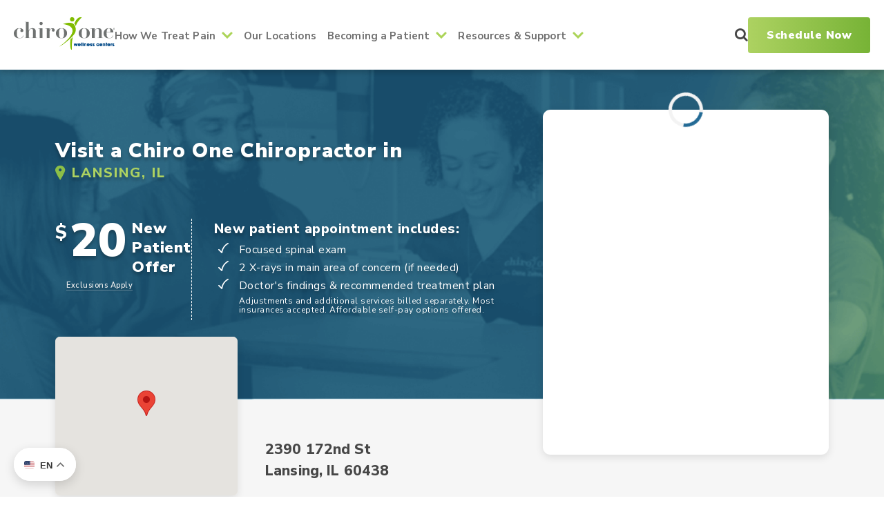

--- FILE ---
content_type: text/html; charset=UTF-8
request_url: https://www.chiroone.com/locations/lansing-illinois/
body_size: 22602
content:
<!DOCTYPE html>
<html lang="en">
<head>
<!-- Google Tag Manager -->
<script>(function (w, d, s, l, i) {
w[l] = w[l] || [];
w[l].push({
'gtm.start':
new Date().getTime(), event: 'gtm.js'
});
var f = d.getElementsByTagName(s)[0],
j = d.createElement(s), dl = l != 'dataLayer' ? '&l=' + l : '';
j.async = true;
j.src =
'https://www.googletagmanager.com/gtm.js?id=' + i + dl;
f.parentNode.insertBefore(j, f);
})(window, document, 'script', 'dataLayer', 'GTM-W9ZD9SC');</script>
<!-- End Google Tag Manager -->
<meta charset="UTF-8">
<meta name="viewport" content="width=device-width, initial-scale=1.0, maximum-scale=5.0">
<meta name='robots' content='index, follow, max-image-preview:large, max-snippet:-1, max-video-preview:-1' />
<style>img:is([sizes="auto" i], [sizes^="auto," i]) { contain-intrinsic-size: 3000px 1500px }</style>
<!-- This site is tracked with the HandL UTM Grabber v3 (3.1.12) - https://www.utmgrabber.com/ --> 
<!-- This site is optimized with the Yoast SEO Premium plugin v25.9 (Yoast SEO v25.9) - https://yoast.com/wordpress/plugins/seo/ -->
<meta name="description" content="Chiropractor in Lansing, IL, serving Calumet City, South Holland, Munster &amp; more. Expert care for back pain, neck pain, sciatica &amp; injury recovery." />
<link rel="canonical" href="https://www.chiroone.com/locations/lansing-illinois/" />
<!-- / Yoast SEO Premium plugin. -->
<!-- Hubbub v.2.26.2 https://morehubbub.com/ -->
<meta property="og:locale" content="en_US" />
<meta property="og:type" content="article" />
<meta property="og:title" content="$20 Chiropractor Lansing, IL | Chiro One Lansing" />
<meta property="og:description" content="Want to find relief from back, neck, or shoulder pain? Schedule an appointment today with an Lansing Chiro One chiropractor." />
<meta property="og:url" content="https://www.chiroone.com/locations/lansing-illinois/" />
<meta property="og:site_name" content="Chiro One" />
<meta property="og:updated_time" content="2025-08-08T13:04:21+00:00" />
<meta property="article:published_time" content="2020-04-29T18:04:06+00:00" />
<meta property="article:modified_time" content="2025-08-08T13:04:21+00:00" />
<meta name="twitter:card" content="summary_large_image" />
<meta name="twitter:title" content="$20 Chiropractor Lansing, IL | Chiro One Lansing" />
<meta name="twitter:description" content="Want to find relief from back, neck, or shoulder pain? Schedule an appointment today with an Lansing Chiro One chiropractor." />
<meta class="flipboard-article" content="Want to find relief from back, neck, or shoulder pain? Schedule an appointment today with an Lansing Chiro One chiropractor." />
<!-- Hubbub v.2.26.2 https://morehubbub.com/ -->
<link rel='dns-prefetch' href='//cdn.jsdelivr.net' />
<link rel='dns-prefetch' href='//maps.googleapis.com' />
<link rel='dns-prefetch' href='//use.fontawesome.com' />
<script type="text/javascript">
/* <![CDATA[ */
window._wpemojiSettings = {"baseUrl":"https:\/\/s.w.org\/images\/core\/emoji\/16.0.1\/72x72\/","ext":".png","svgUrl":"https:\/\/s.w.org\/images\/core\/emoji\/16.0.1\/svg\/","svgExt":".svg","source":{"concatemoji":"https:\/\/www.chiroone.com\/wp-includes\/js\/wp-emoji-release.min.js"}};
/*! This file is auto-generated */
!function(s,n){var o,i,e;function c(e){try{var t={supportTests:e,timestamp:(new Date).valueOf()};sessionStorage.setItem(o,JSON.stringify(t))}catch(e){}}function p(e,t,n){e.clearRect(0,0,e.canvas.width,e.canvas.height),e.fillText(t,0,0);var t=new Uint32Array(e.getImageData(0,0,e.canvas.width,e.canvas.height).data),a=(e.clearRect(0,0,e.canvas.width,e.canvas.height),e.fillText(n,0,0),new Uint32Array(e.getImageData(0,0,e.canvas.width,e.canvas.height).data));return t.every(function(e,t){return e===a[t]})}function u(e,t){e.clearRect(0,0,e.canvas.width,e.canvas.height),e.fillText(t,0,0);for(var n=e.getImageData(16,16,1,1),a=0;a<n.data.length;a++)if(0!==n.data[a])return!1;return!0}function f(e,t,n,a){switch(t){case"flag":return n(e,"\ud83c\udff3\ufe0f\u200d\u26a7\ufe0f","\ud83c\udff3\ufe0f\u200b\u26a7\ufe0f")?!1:!n(e,"\ud83c\udde8\ud83c\uddf6","\ud83c\udde8\u200b\ud83c\uddf6")&&!n(e,"\ud83c\udff4\udb40\udc67\udb40\udc62\udb40\udc65\udb40\udc6e\udb40\udc67\udb40\udc7f","\ud83c\udff4\u200b\udb40\udc67\u200b\udb40\udc62\u200b\udb40\udc65\u200b\udb40\udc6e\u200b\udb40\udc67\u200b\udb40\udc7f");case"emoji":return!a(e,"\ud83e\udedf")}return!1}function g(e,t,n,a){var r="undefined"!=typeof WorkerGlobalScope&&self instanceof WorkerGlobalScope?new OffscreenCanvas(300,150):s.createElement("canvas"),o=r.getContext("2d",{willReadFrequently:!0}),i=(o.textBaseline="top",o.font="600 32px Arial",{});return e.forEach(function(e){i[e]=t(o,e,n,a)}),i}function t(e){var t=s.createElement("script");t.src=e,t.defer=!0,s.head.appendChild(t)}"undefined"!=typeof Promise&&(o="wpEmojiSettingsSupports",i=["flag","emoji"],n.supports={everything:!0,everythingExceptFlag:!0},e=new Promise(function(e){s.addEventListener("DOMContentLoaded",e,{once:!0})}),new Promise(function(t){var n=function(){try{var e=JSON.parse(sessionStorage.getItem(o));if("object"==typeof e&&"number"==typeof e.timestamp&&(new Date).valueOf()<e.timestamp+604800&&"object"==typeof e.supportTests)return e.supportTests}catch(e){}return null}();if(!n){if("undefined"!=typeof Worker&&"undefined"!=typeof OffscreenCanvas&&"undefined"!=typeof URL&&URL.createObjectURL&&"undefined"!=typeof Blob)try{var e="postMessage("+g.toString()+"("+[JSON.stringify(i),f.toString(),p.toString(),u.toString()].join(",")+"));",a=new Blob([e],{type:"text/javascript"}),r=new Worker(URL.createObjectURL(a),{name:"wpTestEmojiSupports"});return void(r.onmessage=function(e){c(n=e.data),r.terminate(),t(n)})}catch(e){}c(n=g(i,f,p,u))}t(n)}).then(function(e){for(var t in e)n.supports[t]=e[t],n.supports.everything=n.supports.everything&&n.supports[t],"flag"!==t&&(n.supports.everythingExceptFlag=n.supports.everythingExceptFlag&&n.supports[t]);n.supports.everythingExceptFlag=n.supports.everythingExceptFlag&&!n.supports.flag,n.DOMReady=!1,n.readyCallback=function(){n.DOMReady=!0}}).then(function(){return e}).then(function(){var e;n.supports.everything||(n.readyCallback(),(e=n.source||{}).concatemoji?t(e.concatemoji):e.wpemoji&&e.twemoji&&(t(e.twemoji),t(e.wpemoji)))}))}((window,document),window._wpemojiSettings);
/* ]]> */
</script>
<style id='wp-emoji-styles-inline-css' type='text/css'>
img.wp-smiley, img.emoji {
display: inline !important;
border: none !important;
box-shadow: none !important;
height: 1em !important;
width: 1em !important;
margin: 0 0.07em !important;
vertical-align: -0.1em !important;
background: none !important;
padding: 0 !important;
}
</style>
<link rel='stylesheet' id='wp-block-library-css' href='https://www.chiroone.com/wp-includes/css/dist/block-library/style.min.css' type='text/css' media='all' />
<style id='classic-theme-styles-inline-css' type='text/css'>
/*! This file is auto-generated */
.wp-block-button__link{color:#fff;background-color:#32373c;border-radius:9999px;box-shadow:none;text-decoration:none;padding:calc(.667em + 2px) calc(1.333em + 2px);font-size:1.125em}.wp-block-file__button{background:#32373c;color:#fff;text-decoration:none}
</style>
<style id='co-authors-plus-coauthors-style-inline-css' type='text/css'>
.wp-block-co-authors-plus-coauthors.is-layout-flow [class*=wp-block-co-authors-plus]{display:inline}
</style>
<style id='co-authors-plus-avatar-style-inline-css' type='text/css'>
.wp-block-co-authors-plus-avatar :where(img){height:auto;max-width:100%;vertical-align:bottom}.wp-block-co-authors-plus-coauthors.is-layout-flow .wp-block-co-authors-plus-avatar :where(img){vertical-align:middle}.wp-block-co-authors-plus-avatar:is(.alignleft,.alignright){display:table}.wp-block-co-authors-plus-avatar.aligncenter{display:table;margin-inline:auto}
</style>
<style id='co-authors-plus-image-style-inline-css' type='text/css'>
.wp-block-co-authors-plus-image{margin-bottom:0}.wp-block-co-authors-plus-image :where(img){height:auto;max-width:100%;vertical-align:bottom}.wp-block-co-authors-plus-coauthors.is-layout-flow .wp-block-co-authors-plus-image :where(img){vertical-align:middle}.wp-block-co-authors-plus-image:is(.alignfull,.alignwide) :where(img){width:100%}.wp-block-co-authors-plus-image:is(.alignleft,.alignright){display:table}.wp-block-co-authors-plus-image.aligncenter{display:table;margin-inline:auto}
</style>
<style id='global-styles-inline-css' type='text/css'>
:root{--wp--preset--aspect-ratio--square: 1;--wp--preset--aspect-ratio--4-3: 4/3;--wp--preset--aspect-ratio--3-4: 3/4;--wp--preset--aspect-ratio--3-2: 3/2;--wp--preset--aspect-ratio--2-3: 2/3;--wp--preset--aspect-ratio--16-9: 16/9;--wp--preset--aspect-ratio--9-16: 9/16;--wp--preset--color--black: #000000;--wp--preset--color--cyan-bluish-gray: #abb8c3;--wp--preset--color--white: #ffffff;--wp--preset--color--pale-pink: #f78da7;--wp--preset--color--vivid-red: #cf2e2e;--wp--preset--color--luminous-vivid-orange: #ff6900;--wp--preset--color--luminous-vivid-amber: #fcb900;--wp--preset--color--light-green-cyan: #7bdcb5;--wp--preset--color--vivid-green-cyan: #00d084;--wp--preset--color--pale-cyan-blue: #8ed1fc;--wp--preset--color--vivid-cyan-blue: #0693e3;--wp--preset--color--vivid-purple: #9b51e0;--wp--preset--gradient--vivid-cyan-blue-to-vivid-purple: linear-gradient(135deg,rgba(6,147,227,1) 0%,rgb(155,81,224) 100%);--wp--preset--gradient--light-green-cyan-to-vivid-green-cyan: linear-gradient(135deg,rgb(122,220,180) 0%,rgb(0,208,130) 100%);--wp--preset--gradient--luminous-vivid-amber-to-luminous-vivid-orange: linear-gradient(135deg,rgba(252,185,0,1) 0%,rgba(255,105,0,1) 100%);--wp--preset--gradient--luminous-vivid-orange-to-vivid-red: linear-gradient(135deg,rgba(255,105,0,1) 0%,rgb(207,46,46) 100%);--wp--preset--gradient--very-light-gray-to-cyan-bluish-gray: linear-gradient(135deg,rgb(238,238,238) 0%,rgb(169,184,195) 100%);--wp--preset--gradient--cool-to-warm-spectrum: linear-gradient(135deg,rgb(74,234,220) 0%,rgb(151,120,209) 20%,rgb(207,42,186) 40%,rgb(238,44,130) 60%,rgb(251,105,98) 80%,rgb(254,248,76) 100%);--wp--preset--gradient--blush-light-purple: linear-gradient(135deg,rgb(255,206,236) 0%,rgb(152,150,240) 100%);--wp--preset--gradient--blush-bordeaux: linear-gradient(135deg,rgb(254,205,165) 0%,rgb(254,45,45) 50%,rgb(107,0,62) 100%);--wp--preset--gradient--luminous-dusk: linear-gradient(135deg,rgb(255,203,112) 0%,rgb(199,81,192) 50%,rgb(65,88,208) 100%);--wp--preset--gradient--pale-ocean: linear-gradient(135deg,rgb(255,245,203) 0%,rgb(182,227,212) 50%,rgb(51,167,181) 100%);--wp--preset--gradient--electric-grass: linear-gradient(135deg,rgb(202,248,128) 0%,rgb(113,206,126) 100%);--wp--preset--gradient--midnight: linear-gradient(135deg,rgb(2,3,129) 0%,rgb(40,116,252) 100%);--wp--preset--font-size--small: 13px;--wp--preset--font-size--medium: 20px;--wp--preset--font-size--large: 36px;--wp--preset--font-size--x-large: 42px;--wp--preset--spacing--20: 0.44rem;--wp--preset--spacing--30: 0.67rem;--wp--preset--spacing--40: 1rem;--wp--preset--spacing--50: 1.5rem;--wp--preset--spacing--60: 2.25rem;--wp--preset--spacing--70: 3.38rem;--wp--preset--spacing--80: 5.06rem;--wp--preset--shadow--natural: 6px 6px 9px rgba(0, 0, 0, 0.2);--wp--preset--shadow--deep: 12px 12px 50px rgba(0, 0, 0, 0.4);--wp--preset--shadow--sharp: 6px 6px 0px rgba(0, 0, 0, 0.2);--wp--preset--shadow--outlined: 6px 6px 0px -3px rgba(255, 255, 255, 1), 6px 6px rgba(0, 0, 0, 1);--wp--preset--shadow--crisp: 6px 6px 0px rgba(0, 0, 0, 1);}:where(.is-layout-flex){gap: 0.5em;}:where(.is-layout-grid){gap: 0.5em;}body .is-layout-flex{display: flex;}.is-layout-flex{flex-wrap: wrap;align-items: center;}.is-layout-flex > :is(*, div){margin: 0;}body .is-layout-grid{display: grid;}.is-layout-grid > :is(*, div){margin: 0;}:where(.wp-block-columns.is-layout-flex){gap: 2em;}:where(.wp-block-columns.is-layout-grid){gap: 2em;}:where(.wp-block-post-template.is-layout-flex){gap: 1.25em;}:where(.wp-block-post-template.is-layout-grid){gap: 1.25em;}.has-black-color{color: var(--wp--preset--color--black) !important;}.has-cyan-bluish-gray-color{color: var(--wp--preset--color--cyan-bluish-gray) !important;}.has-white-color{color: var(--wp--preset--color--white) !important;}.has-pale-pink-color{color: var(--wp--preset--color--pale-pink) !important;}.has-vivid-red-color{color: var(--wp--preset--color--vivid-red) !important;}.has-luminous-vivid-orange-color{color: var(--wp--preset--color--luminous-vivid-orange) !important;}.has-luminous-vivid-amber-color{color: var(--wp--preset--color--luminous-vivid-amber) !important;}.has-light-green-cyan-color{color: var(--wp--preset--color--light-green-cyan) !important;}.has-vivid-green-cyan-color{color: var(--wp--preset--color--vivid-green-cyan) !important;}.has-pale-cyan-blue-color{color: var(--wp--preset--color--pale-cyan-blue) !important;}.has-vivid-cyan-blue-color{color: var(--wp--preset--color--vivid-cyan-blue) !important;}.has-vivid-purple-color{color: var(--wp--preset--color--vivid-purple) !important;}.has-black-background-color{background-color: var(--wp--preset--color--black) !important;}.has-cyan-bluish-gray-background-color{background-color: var(--wp--preset--color--cyan-bluish-gray) !important;}.has-white-background-color{background-color: var(--wp--preset--color--white) !important;}.has-pale-pink-background-color{background-color: var(--wp--preset--color--pale-pink) !important;}.has-vivid-red-background-color{background-color: var(--wp--preset--color--vivid-red) !important;}.has-luminous-vivid-orange-background-color{background-color: var(--wp--preset--color--luminous-vivid-orange) !important;}.has-luminous-vivid-amber-background-color{background-color: var(--wp--preset--color--luminous-vivid-amber) !important;}.has-light-green-cyan-background-color{background-color: var(--wp--preset--color--light-green-cyan) !important;}.has-vivid-green-cyan-background-color{background-color: var(--wp--preset--color--vivid-green-cyan) !important;}.has-pale-cyan-blue-background-color{background-color: var(--wp--preset--color--pale-cyan-blue) !important;}.has-vivid-cyan-blue-background-color{background-color: var(--wp--preset--color--vivid-cyan-blue) !important;}.has-vivid-purple-background-color{background-color: var(--wp--preset--color--vivid-purple) !important;}.has-black-border-color{border-color: var(--wp--preset--color--black) !important;}.has-cyan-bluish-gray-border-color{border-color: var(--wp--preset--color--cyan-bluish-gray) !important;}.has-white-border-color{border-color: var(--wp--preset--color--white) !important;}.has-pale-pink-border-color{border-color: var(--wp--preset--color--pale-pink) !important;}.has-vivid-red-border-color{border-color: var(--wp--preset--color--vivid-red) !important;}.has-luminous-vivid-orange-border-color{border-color: var(--wp--preset--color--luminous-vivid-orange) !important;}.has-luminous-vivid-amber-border-color{border-color: var(--wp--preset--color--luminous-vivid-amber) !important;}.has-light-green-cyan-border-color{border-color: var(--wp--preset--color--light-green-cyan) !important;}.has-vivid-green-cyan-border-color{border-color: var(--wp--preset--color--vivid-green-cyan) !important;}.has-pale-cyan-blue-border-color{border-color: var(--wp--preset--color--pale-cyan-blue) !important;}.has-vivid-cyan-blue-border-color{border-color: var(--wp--preset--color--vivid-cyan-blue) !important;}.has-vivid-purple-border-color{border-color: var(--wp--preset--color--vivid-purple) !important;}.has-vivid-cyan-blue-to-vivid-purple-gradient-background{background: var(--wp--preset--gradient--vivid-cyan-blue-to-vivid-purple) !important;}.has-light-green-cyan-to-vivid-green-cyan-gradient-background{background: var(--wp--preset--gradient--light-green-cyan-to-vivid-green-cyan) !important;}.has-luminous-vivid-amber-to-luminous-vivid-orange-gradient-background{background: var(--wp--preset--gradient--luminous-vivid-amber-to-luminous-vivid-orange) !important;}.has-luminous-vivid-orange-to-vivid-red-gradient-background{background: var(--wp--preset--gradient--luminous-vivid-orange-to-vivid-red) !important;}.has-very-light-gray-to-cyan-bluish-gray-gradient-background{background: var(--wp--preset--gradient--very-light-gray-to-cyan-bluish-gray) !important;}.has-cool-to-warm-spectrum-gradient-background{background: var(--wp--preset--gradient--cool-to-warm-spectrum) !important;}.has-blush-light-purple-gradient-background{background: var(--wp--preset--gradient--blush-light-purple) !important;}.has-blush-bordeaux-gradient-background{background: var(--wp--preset--gradient--blush-bordeaux) !important;}.has-luminous-dusk-gradient-background{background: var(--wp--preset--gradient--luminous-dusk) !important;}.has-pale-ocean-gradient-background{background: var(--wp--preset--gradient--pale-ocean) !important;}.has-electric-grass-gradient-background{background: var(--wp--preset--gradient--electric-grass) !important;}.has-midnight-gradient-background{background: var(--wp--preset--gradient--midnight) !important;}.has-small-font-size{font-size: var(--wp--preset--font-size--small) !important;}.has-medium-font-size{font-size: var(--wp--preset--font-size--medium) !important;}.has-large-font-size{font-size: var(--wp--preset--font-size--large) !important;}.has-x-large-font-size{font-size: var(--wp--preset--font-size--x-large) !important;}
:where(.wp-block-post-template.is-layout-flex){gap: 1.25em;}:where(.wp-block-post-template.is-layout-grid){gap: 1.25em;}
:where(.wp-block-columns.is-layout-flex){gap: 2em;}:where(.wp-block-columns.is-layout-grid){gap: 2em;}
:root :where(.wp-block-pullquote){font-size: 1.5em;line-height: 1.6;}
</style>
<style id='if-so-public-dummy-inline-css' type='text/css'>
.lds-dual-ring {
display: inline-block;
width: 16px;
height: 16px;
}
.lds-dual-ring:after {
content: " ";
display: block;
width: 16px;
height: 16px;
margin: 0px;
border-radius: 50%;
border: 3px solid #000;
border-color: #000 transparent #000 transparent;
animation: lds-dual-ring 1.2s linear infinite;
}
@keyframes lds-dual-ring {
0% {
transform: rotate(0deg);
}
100% {
transform: rotate(360deg);
}
}
/*loader 2*/
.ifso-logo-loader {
font-size: 20px;
width: 64px;
font-family: sans-serif;
position: relative;
height: auto;
font-weight: 800;
}
.ifso-logo-loader:before {
content: '';
position: absolute;
left: 30%;
top: 36%;
width: 14px;
height: 22px;
clip-path: polygon(100% 50%, 0 0, 0 100%);
background: #fd5b56;
animation: spinAndMoveArrow 2s infinite;
height: 9px;
width: 7px;
}
.ifso-logo-loader:after {
content: "If So";
word-spacing: 12px;
}
@keyframes spinAndMoveArrow {
40% {
transform: rotate(360deg);
}
60% {
transform: translateX(-5px);
}
80% {
transform: translateX(5px);
}
100% {
transform: translateX(0);
}
}
/*Loader 3 - default content*/
.ifso-default-content-loader{
display:inline-block;
}
</style>
<link rel='stylesheet' id='wpsr_main_css-css' href='https://www.chiroone.com/wp-content/plugins/wp-socializer-pro/public/css/wpsr.min.css' type='text/css' media='all' />
<link rel='stylesheet' id='wpsr_fa_icons-css' href='https://use.fontawesome.com/releases/v6.7.2/css/all.css' type='text/css' media='all' />
<link rel='stylesheet' id='select2_css-css' href='https://cdn.jsdelivr.net/npm/select2@4.0.13/dist/css/select2.min.css' type='text/css' media='all' />
<link rel='stylesheet' id='main_css-css' href='https://www.chiroone.com/wp-content/themes/chiroone/assets/css/main.css' type='text/css' media='all' />
<link rel='stylesheet' id='theme_css-css' href='https://www.chiroone.com/wp-content/themes/chiroone/style.css' type='text/css' media='all' />
<link rel='stylesheet' id='location_details__new.css-css' href='https://www.chiroone.com/wp-content/themes/chiroone/assets/css/location-details-new.css?1762437836' type='text/css' media='all' />
<link rel='stylesheet' id='review-wave-css' href='https://www.chiroone.com/wp-content/themes/chiroone/assets/css/review-wave.css?1762437836' type='text/css' media='all' />
<link rel='stylesheet' id='branding-message-css' href='https://www.chiroone.com/wp-content/themes/chiroone/assets/css/branding-message.css?1762437836' type='text/css' media='all' />
<link rel='stylesheet' id='dpsp-frontend-style-pro-css' href='https://www.chiroone.com/wp-content/plugins/social-pug/assets/dist/style-frontend-pro.css' type='text/css' media='all' />
<style id='dpsp-frontend-style-pro-inline-css' type='text/css'>
@media screen and ( max-width : 720px ) {
.dpsp-content-wrapper.dpsp-hide-on-mobile,
.dpsp-share-text.dpsp-hide-on-mobile {
display: none;
}
.dpsp-has-spacing .dpsp-networks-btns-wrapper li {
margin:0 2% 10px 0;
}
.dpsp-network-btn.dpsp-has-label:not(.dpsp-has-count) {
max-height: 40px;
padding: 0;
justify-content: center;
}
.dpsp-content-wrapper.dpsp-size-small .dpsp-network-btn.dpsp-has-label:not(.dpsp-has-count){
max-height: 32px;
}
.dpsp-content-wrapper.dpsp-size-large .dpsp-network-btn.dpsp-has-label:not(.dpsp-has-count){
max-height: 46px;
}
}
.dpsp-button-style-1 .dpsp-networks-btns-content.dpsp-networks-btns-wrapper .dpsp-network-btn .dpsp-network-icon,
.dpsp-button-style-1 .dpsp-networks-btns-content.dpsp-networks-btns-wrapper .dpsp-network-btn {
--customNetworkColor: #707070;
--customNetworkHoverColor: #05628b;
background: #707070;
border-color: #707070;
}
.dpsp-button-style-1 .dpsp-networks-btns-content.dpsp-networks-btns-wrapper .dpsp-network-btn:hover .dpsp-network-icon,
.dpsp-button-style-1 .dpsp-networks-btns-content.dpsp-networks-btns-wrapper .dpsp-network-btn:focus .dpsp-network-icon,
.dpsp-button-style-1 .dpsp-networks-btns-content.dpsp-networks-btns-wrapper .dpsp-network-btn:hover,
.dpsp-button-style-1 .dpsp-networks-btns-content.dpsp-networks-btns-wrapper .dpsp-network-btn:focus {
border-color: #05628b !important;
background: #05628b !important;
}
.dpsp-networks-btns-wrapper.dpsp-networks-btns-content .dpsp-network-btn {--networkHover: rgba(5, 98, 139, 0.4); --networkAccent: rgba(5, 98, 139, 1);}
@media screen and ( max-width : 720px ) {
aside#dpsp-floating-sidebar.dpsp-hide-on-mobile.opened {
display: none;
}
}
.dpsp-button-style-1 .dpsp-networks-btns-sidebar.dpsp-networks-btns-wrapper .dpsp-network-btn {
--customNetworkColor: #707070;
--customNetworkHoverColor: #05628b;
background: #707070;
border-color: #707070;
}
.dpsp-button-style-1 .dpsp-networks-btns-sidebar.dpsp-networks-btns-wrapper .dpsp-network-btn:hover,
.dpsp-button-style-1 .dpsp-networks-btns-sidebar.dpsp-networks-btns-wrapper .dpsp-network-btn:focus {
border-color: #05628b !important;
background: #05628b !important;
}.dpsp-networks-btns-wrapper.dpsp-networks-btns-sidebar .dpsp-network-btn {--networkHover: rgba(5, 98, 139, 0.4); --networkAccent: rgba(5, 98, 139, 1);}
@media screen and ( max-width : 720px ) {
aside#dpsp-floating-sidebar.dpsp-hide-on-mobile.opened {
display: none;
}
}
.dpsp-button-style-1 .dpsp-networks-btns-sidebar.dpsp-networks-btns-wrapper .dpsp-network-btn {
--customNetworkColor: #707070;
--customNetworkHoverColor: #05628b;
background: #707070;
border-color: #707070;
}
.dpsp-button-style-1 .dpsp-networks-btns-sidebar.dpsp-networks-btns-wrapper .dpsp-network-btn:hover,
.dpsp-button-style-1 .dpsp-networks-btns-sidebar.dpsp-networks-btns-wrapper .dpsp-network-btn:focus {
border-color: #05628b !important;
background: #05628b !important;
}.dpsp-networks-btns-wrapper.dpsp-networks-btns-sidebar .dpsp-network-btn {--networkHover: rgba(5, 98, 139, 0.4); --networkAccent: rgba(5, 98, 139, 1);}
</style>
<link rel='stylesheet' id='fontawesome-css' href='https://www.chiroone.com/wp-content/themes/chiroone/assets/fonts/font-awesome/css/font-awesome.min.css' type='text/css' media='all' />
<script type="text/javascript" src="https://www.chiroone.com/wp-includes/js/jquery/jquery.js" id="jquery-js"></script>
<script type="text/javascript" src="https://www.chiroone.com/wp-content/plugins/handl-utm-grabber-v3/js/js.cookie.js" id="js.cookie-js"></script>
<script type="text/javascript" id="handl-utm-grabber-js-extra">
/* <![CDATA[ */
var handl_utm = [];
var handl_utm_all_params = ["utm_source","utm_medium","utm_term","utm_content","utm_campaign","first_utm_source","first_utm_medium","first_utm_term","first_utm_content","first_utm_campaign","fbclid","msclkid","gclid","wbraid","gbraid","handl_original_ref","handl_landing_page","handl_landing_page_base","handl_ip","handl_ref","handl_url","handl_ref_domain","handl_url_base","gaclientid","organic_source","organic_source_str","user_agent","traffic_source","first_traffic_source","handlID","_fbc","_fbp"];
var handl_utm_cookie_duration = ["30","1"];
var handl_utm_append_params = ["utm_source","utm_medium","utm_term","utm_content","utm_campaign","gclid"];
var handl_utm_first_touch_params = ["utm_source","utm_medium","utm_term","utm_content","utm_campaign"];
var handl_utm_session_cookies = {"enabled":"0"};
var handl_ajax = {"ajax_url":"https:\/\/www.chiroone.com\/wp-admin\/admin-ajax.php","fb_capi_enabled":"0"};
var handl_utm_custom_params = ["","","",""];
var handl_utm_dyo_logic = [];
var handl_utm_predefined = [];
/* ]]> */
</script>
<script type="text/javascript" src="https://www.chiroone.com/wp-content/plugins/handl-utm-grabber-v3/js/handl-utm-grabber.js" id="handl-utm-grabber-js"></script>
<script type="text/javascript" id="if-so-js-before">
/* <![CDATA[ */
var nonce = "d5f6e31de5";//compat
var ifso_nonce = "d5f6e31de5";
var ajaxurl = "https://www.chiroone.com/wp-admin/admin-ajax.php";
var ifso_page_url = window.location.href;
var isAnalyticsOn = true;
var isPageVisitedOn = 0;
var isVisitCountEnabled = 1;
var referrer_for_pageload = document.referrer;
var ifso_attrs_for_ajax = ["ga4","the_content"];
/* ]]> */
</script>
<script type="text/javascript" src="https://www.chiroone.com/wp-content/plugins/if-so/public/js/if-so-public.js" id="if-so-js"></script>
<style>.handl-hidden{display: none}</style><style>[class^="fieldset-handl_"]{display: none}</style>
<!-- Meta Pixel Code -->
<script type='text/javascript'>
!function(f,b,e,v,n,t,s){if(f.fbq)return;n=f.fbq=function(){n.callMethod?
n.callMethod.apply(n,arguments):n.queue.push(arguments)};if(!f._fbq)f._fbq=n;
n.push=n;n.loaded=!0;n.version='2.0';n.queue=[];t=b.createElement(e);t.async=!0;
t.src=v;s=b.getElementsByTagName(e)[0];s.parentNode.insertBefore(t,s)}(window,
document,'script','https://connect.facebook.net/en_US/fbevents.js');
</script>
<!-- End Meta Pixel Code -->
<script type='text/javascript'>var url = window.location.origin + '?ob=open-bridge';
fbq('set', 'openbridge', '198476820490539', url);
fbq('init', '198476820490539', {}, {
"agent": "wordpress-6.8.2-4.1.5"
})</script><script type='text/javascript'>
fbq('track', 'PageView', []);
</script><meta name="hubbub-info" description="Hubbub Pro 2.26.2">
<script type="application/ld+json" class="saswp-schema-markup-output">
[{"@context":"https:\/\/schema.org\/","@type":"LocalBusiness","@id":"LocalBusiness","name":"Chiro One Chiropractic Wellness Center of Lansing","url":"https:\/\/www.chiroone.com\/locations\/illinois\/lansing\/?utm_source=search-engine&amp;utm_medium=paid-search&amp;utm_content=schema&amp;utm_campaign=7013a000001rhrw","description":"Chiro One Wellness Centers offers a unique care model that consists of chiropractic adjustments and active therapies that help provide relief from pain and discomfort, increase your physical functionality and improve overall wellness. With over 50 clinics to choose from, we provide the convenience of care close to home and also accept many insurances, which can help lower your overall cost of care.","address":{"@type":"PostalAddress","streetAddress":"2390 172nd St","addressLocality":"Lansing","addressRegion":"Illinois","postalCode":"60438","addressCountry":""},"telephone":"+17085786494","openingHours":["Mo-Th 07:30-10:30\r\nMo-Th 15:00-18:30\r\nFr-Su Closed"],"image":"https:\/\/www.chiroone.com\/wp-content\/uploads\/2021\/05\/social-card-chiro-one.jpg","additionalType":"","priceRange":"","servesCuisine":"","areaServed":[],"founder":[],"employee":[],"makesOffer":{"@type":"Offer","@id":"#service","itemOffered":{"@type":"Service","name":"Chiropractic","url":"https:\/\/www.chiroone.com\/locations\/illinois\/lansing\/?utm_source=search-engine&utm_medium=paid-search&utm_content=schema&utm_campaign=7013a000001rhrw","areaServed":[]}},"sameAs":["https:\/\/www.facebook.com\/ChiroOne\/","https:\/\/twitter.com\/chiroone","https:\/\/www.instagram.com\/chiroone\/","https:\/\/www.linkedin.com\/company\/chiro-one\/","https:\/\/www.youtube.com\/channel\/UCSaVsBy_AzHoX640tjLU7BA"],"hasMenu":"","hasMap":"https:\/\/g.page\/chiro-one-lansing-il","geo":{"@type":"GeoCoordinates","latitude":"41.5841472","longitude":"-87.56175"}}]
</script>
<link rel="icon" href="https://www.chiroone.com/wp-content/uploads/2020/03/cropped-chiro-one-favicon-32x32.png" sizes="32x32" />
<link rel="icon" href="https://www.chiroone.com/wp-content/uploads/2020/03/cropped-chiro-one-favicon-192x192.png" sizes="192x192" />
<link rel="apple-touch-icon" href="https://www.chiroone.com/wp-content/uploads/2020/03/cropped-chiro-one-favicon-180x180.png" />
<meta name="msapplication-TileImage" content="https://www.chiroone.com/wp-content/uploads/2020/03/cropped-chiro-one-favicon-270x270.png" />
<style type="text/css" id="wp-custom-css">
/* Press Release temp fix */
.article-info-container {
display: flex;
}
/* Appointments temp fix */
.page-id-851 .info-banner-mobile {
display: none;
}
@media screen and (min-width: 1130px) {
.page-id-851 .hero, .page-id-851 .sec-hero__bgi, .page-id-851 .sec-hero__gradient {
height: 500px !important;
}
.hero-appt .sec-hero__gradient {
height: 500px !important;
}
}
@media screen and (max-width: 771px) {
.hero-appt .sec-hero__gradient {
height: 448px !important;
}
.hero-appt .sec-hero__bgi {
height: 448px !important;
}
}
/* End Appointments temp fix */
.news-body-link {
color: #245d77;
text-decoration: underline;
}
@media only screen and (max-width: 699px) {
.news-article-full h3 {
font-size: 18px;
}
}
figure.wp-block-table {
margin-top: 24px;
margin-bottom: 24px;
}
.wp-block-table td, .wp-block-table th {
border: 1px solid ##B6B5B5;
}
.wp-block-table .has-fixed-layout td, .wp-block-table .has-fixed-layout th {
font-family: 'Nunito Sans', sans-serif;
color: #707070;
}
ul#localAreas, ul.local-points {
margin: 0 12px 24px 24px;
}
ul#localAreas li, ul.local-points li {
margin-bottom: 8px;
letter-spacing: 0.5px;
font-size: 1.05em;
line-height: 1.5em !important;
color: #707070;
}
ul.local-points li.emphasis {
font-style: italic;
}
@media only screen and (max-width: 650px) {
ul#localAreas, ul.local-points {
margin: 0 12px 16px 24px;
}
ul#localAreas li, ul.local-points li {
margin-bottom: 6px;
letter-spacing: 0.5px;
font-size: 0.95em;
line-height: 1.45em !important;
}
}
.offer-banner-text .pre-header a {
color:#FFF;
}
.pre-header__phone:before {
filter: brightness(0) invert(1) !important; 
}
.box-border .slds-grid .page-header-inactive {
color: #7b7474 !important;
}
.box-border .numberCircle-inactive {
background-color: #7b7474 !important;
}
.box-border .footer-note,
.box-border .footer-note-part-two{
color: #7b7474 !important;
}
.pre-header__phone:before {
filter: brightness(0.0);
}
.youtube-video {
aspect-ratio: 16 / 9;
width: 100%;
}
.form {
height: auto !important;
min-height: 500px !important;
}
.title-formatting-line-one, .title-formatting-line-two {
line-height: 26px;
}
.locations__single--contact {
margin-top: 30px;
}
/** Fix padding CWJ **/
.gform_wrapper .gfield {
margin-top: 30px;
}
.gform_wrapper .gfield select {
font-family: "Nunito Sans";
font-weight: 400;
font-size: 1.25em;
width: 100%;
height: 50px;
padding-left: 20px;
border-radius: 5px;
color: #707070;
background-color: #fff;
box-sizing: border-box;
}
.gform_wrapper .gfield.half {
width: 100%;
}
.appointments__lightbox--content {
top: 30px;
}
.locations__card--rating {
display: none;
}
/* Common Conditions */
.conditions__condition:nth-child(odd) h3 {
padding: 20px 96px 20px 20px;
}
.wysiwyg h1 a {
text-decoration: underline;
font-family: "Nunito Sans";
font-weight: 900;
line-height: 1.3958333333em;
letter-spacing: 0.115em;
}
.single__post--content .wysiwyg h2 {
font-weight: 800;
font-size: 1.875em;
}
.single__post--content .wysiwyg h2 a {
text-decoration: underline;
}
.wrap-list-col a {
text-decoration: none;
}
/* Prevent links from being underlined - Fix needed - 04-13-21 */
a {
text-decoration: none;
}
.wrap-subscribe-form p.toc-text {
color: var(--white);
}
article.article__card {
background-size: 1px;
background-position: top center;
background-color: var(--white);
}
@media screen and (max-width: 768px) {
.wrap-subscribe-btn {
width: 100%;
padding-top: 1em;
}
}
.info-banner, .info-banner-mobile {
padding: 0 !important;
}
/* Addressing 45px gap above flyout menu */
@media screen and (min-width: 739px) and (max-width: 1220px) {
header:not(.has_offer_banner) + main {
margin-top: 142px;
}
main.has-banner {
margin-top: 99px !important;
}
}
@media screen and (min-width: 1251px) {
main.has-banner.has-alert {
margin-top: 99px !important;
}
}
@media screen and (min-width: 751px) and (max-width: 1250px) {
main.has-banner.has-alert {
margin-top: 138px !important;
}
}
@media screen and (max-width: 740px) {
main.has-banner {
margin-top: 71px;
}
main.has-banner.has-alert {
margin-top: 108px !important;
}
}
@media screen and (max-width: 699px) {
main.has-banner {
margin-top: 41px;
}
main.has-banner.has-alert {
margin-top: 71px !important;
}
}
@media screen and (max-width: 450px) {
main.has-banner {
margin-top: 71px;
}
main.has-banner.has-alert {
margin-top: 99px !important;
}
}
/* Desktop-specific styles */
@media only screen and (min-width: 1024px) {
.sec-hero__currency {
font-size: 38px;
}
/* Updated class for sec-hero__num */
.page-template-home-page .sec-hero__num {
font-size: 102px;
}
/* Updated class for sec-hero__text-offer */
/*   .sec-hero__text {
font-size: 42px;
line-height: 42px;
} */
/*   h1 {
font-size: 32px;
font-weight: 800;
} */
}
/* Desktop styles for .homepage-h1 */
.homepage-h1 {
color: white;
font-size: 35px;
text-align: left;
margin-bottom: clamp(5px, 1rem, 10px);
}
.page-id-9211 .sec-hero__text-offer {
font-size: 4.2rem !important;
line-height: 1 !important;
max-width: 100% !important;
padding-left: 12px;
}
.sec-hero__bgi img {
height: 100%;
}
/* Mobile-specific styles */
@media only screen and (max-width: 739px) {
.homepage-h1 {
text-align: left;
font-size: 24px !important;
padding-bottom: 8px;
}
}
@media only screen and (max-width: 770px) {
.page-id-9211 .sec-hero__text-offer {
font-size: 2.5rem !important;
}
}
@media screen and (min-width: 1130px) {
.page-id-851 .hero,
.page-id-851 .sec-hero__bgi,
.page-id-851 .sec-hero__gradient {
height: 400px;
}	
}
.chiro-evaluation-sub {
color: var(--white);
letter-spacing: 0.5px;
font-size: 24px;
margin-bottom: 10px;
text-align: left;
font-weight: 800;
}
@media screen and (max-width: 771px) {
.chiro-evaluation-sub {
font-size: 18px;
letter-spacing: 0.5px;
}
}
.img.blog-new.blog-featured-img {
height: auto !important;
}
@media screen and (min-width: 1200px) {
.page-template-landing-page-youth-athletes .wrap .col-left {
padding-right: 1.5rem;
}
}
.locations__form--failed {
position: absolute;
max-width: 90%;
}
@media screen and (min-width: 1380px) {
.locations__form--failed {
left: 15rem;
padding: 0;
bottom: 10px;
top: unset;
}
}
.chat-button {
background-color: #1c81a5 !important;
}
@media screen and (max-width: 400px) {
.locations__form--input {
padding-bottom: 0;
}
}
.locations__form--input {
background-color: transparent !important;
}
.locations__form--failed {
height: 100%;
}
</style>
<title>Find a Chiropractor in Lansing, IL | Chiro One</title>
<meta charset="UTF-8"/>
<link rel="profile" href="https://gmpg.org/xfn/11"/>
<link rel="stylesheet" href="https://use.typekit.net/jwq5tbp.css">
<!-- Clinic Banner -->
<script type="text/javascript" src="/wp-content/themes/chiroone/javascript/banner-clinic.js" async="async"></script>
<!-- Clinic Banner End -->
<script type="text/javascript" src="https://home-c69.nice-incontact.com/inContact/ChatClient/js/embed.min.js" async="true"></script>
<script type="text/javascript">
(function(c,l,a,r,i,t,y){
c[a]=c[a]||function(){(c[a].q=c[a].q||[]).push(arguments)};
t=l.createElement(r);t.async=1;t.src="https://www.clarity.ms/tag/"+i;
y=l.getElementsByTagName(r)[0];y.parentNode.insertBefore(t,y);
})(window, document, "clarity", "script", "tgakccm2h2");
</script>
</head>
<body class="wp-singular locations-template-default single single-locations postid-841 wp-theme-chiroone has-grow-sidebar">
<!-- Google Tag Manager (noscript) -->
<noscript>
<iframe src="https://www.googletagmanager.com/ns.html?id=GTM-W9ZD9SC"
height="0" width="0" style="display:none;visibility:hidden"></iframe>
</noscript>
<!-- End Google Tag Manager (noscript) -->
<header class="header has-banner  has_offer_banner">
<div class="pre-header">
<div class="container pre-header__container">
<p class="offer-banner-text"><a id="link-offer-header-banner" href="/appointments">New Patients! Book your 1st appointment for just $20!</a></p>
<a class="pre-header__phone" href="tel:855-424-4761">855-424-4761</a>
</div>
</div>
<div class="header__content">
<div id="app-container" class="container menu-container">
<div class="header__logo">
<a href="https://www.chiroone.com">
<img src="https://www.chiroone.com/wp-content/uploads/2024/01/Nav-CO-Logo-CMYK-NoGradient-1.svg" alt="Chiro One Wellness Centers Logo. Chiro One is in gray text with "wellness centers" in a dark blue text below. There is a green icon in between Chiro and One that looks like a person.">
</a>
</div>
<nav class="header__navigation js-navigation">
<div class="header__navigation--top"><ul id="menu-top-menu" class="menu"><li class="menu-item menu-item-type-custom menu-item-object-custom menu-item-has-children menu-item-7881"><a>How We Treat Pain</a>
<ul class="sub-menu">
<li class="menu-item menu-item-type-post_type menu-item-object-pain-center menu-item-8569"><a href="https://www.chiroone.com/pain-center/back-pain-relief/">Back Pain</a></li>
<li class="menu-item menu-item-type-post_type menu-item-object-pain-center menu-item-8563"><a href="https://www.chiroone.com/pain-center/neck-pain-relief/">Neck Pain</a></li>
<li class="menu-item menu-item-type-post_type menu-item-object-pain-center menu-item-8565"><a href="https://www.chiroone.com/pain-center/carpal-tunnel-pain-relief/">Carpal Tunnel Pain</a></li>
<li class="menu-item menu-item-type-post_type menu-item-object-pain-center menu-item-8567"><a href="https://www.chiroone.com/pain-center/scoliosis-pain-relief/">Scoliosis Pain</a></li>
<li class="menu-item menu-item-type-post_type menu-item-object-pain-center menu-item-8568"><a href="https://www.chiroone.com/pain-center/jaw-pain-relief/">Jaw Pain</a></li>
<li class="menu-item menu-item-type-post_type menu-item-object-pain-center menu-item-8562"><a href="https://www.chiroone.com/pain-center/posture-pain-relief/">Posture Pain</a></li>
<li class="menu-item menu-item-type-post_type menu-item-object-pain-center menu-item-8564"><a href="https://www.chiroone.com/pain-center/pregnancy-pain-relief/">Pregnancy Pain</a></li>
<li class="menu-item menu-item-type-post_type menu-item-object-pain-center menu-item-8566"><a href="https://www.chiroone.com/pain-center/accident-and-injury-pain-relief/">Accident or Injury Pain</a></li>
<li class="menu-item menu-item-type-post_type menu-item-object-pain-center menu-item-8560"><a href="https://www.chiroone.com/pain-center/headache-pain-relief/">Headache Pain</a></li>
<li class="menu-item menu-item-type-post_type menu-item-object-pain-center menu-item-8561"><a href="https://www.chiroone.com/pain-center/joint-pain-relief/">Joint Pain</a></li>
<li class="menu-item menu-item-type-post_type menu-item-object-page menu-item-8110"><a href="https://www.chiroone.com/diagnosing-your-pain/">Diagnosing</a></li>
<li class="menu-item menu-item-type-post_type menu-item-object-page menu-item-8095"><a href="https://www.chiroone.com/our-difference/">Our Difference</a></li>
</ul>
</li>
<li class="menu-item menu-item-type-post_type menu-item-object-page menu-item-416"><a href="https://www.chiroone.com/locations/">Our Locations</a></li>
<li class="menu-item menu-item-type-custom menu-item-object-custom menu-item-has-children menu-item-7882"><a>Becoming a Patient</a>
<ul class="sub-menu">
<li class="menu-item menu-item-type-post_type menu-item-object-page menu-item-8032"><a href="https://www.chiroone.com/what-to-expect/">What to Expect</a></li>
<li class="menu-item menu-item-type-custom menu-item-object-custom menu-item-9220"><a href="https://www.chiroone.com/referred-to-chiro-one/?utm_source=refer_share&#038;utm_campaign=701Ri00000N9uE3">Referred to Chiro One</a></li>
<li class="menu-item menu-item-type-post_type menu-item-object-page menu-item-8033"><a href="https://www.chiroone.com/insurance-verification/">Insurance Verification</a></li>
<li class="menu-item menu-item-type-custom menu-item-object-custom menu-item-7889"><a href="/our-patients/">Patient Stories</a></li>
</ul>
</li>
<li class="menu-item menu-item-type-custom menu-item-object-custom menu-item-has-children menu-item-7890"><a>Resources &#038; Support</a>
<ul class="sub-menu">
<li class="menu-item menu-item-type-post_type menu-item-object-page current_page_parent menu-item-503"><a href="https://www.chiroone.com/resource-center/">Chiro One Blog</a></li>
<li class="menu-item menu-item-type-custom menu-item-object-custom menu-item-10288"><a href="https://www.chiroone.com/news/">Chiro One News</a></li>
<li class="menu-item menu-item-type-post_type menu-item-object-page menu-item-8034"><a href="https://www.chiroone.com/patient-forms/">Patient Forms</a></li>
<li class="menu-item menu-item-type-post_type menu-item-object-page menu-item-7892"><a href="https://www.chiroone.com/our-story/">Our Story</a></li>
<li class="menu-item menu-item-type-post_type menu-item-object-page menu-item-8195"><a href="https://www.chiroone.com/host-an-event/">Host an Event</a></li>
<li class="menu-item menu-item-type-custom menu-item-object-custom menu-item-has-children menu-item-2504"><a>Supplements</a>
<ul class="sub-menu">
<li class="menu-item menu-item-type-custom menu-item-object-custom menu-item-2505"><a target="_blank" href="https://chiroone.standardprocess.com/">Standard Process</a></li>
<li class="menu-item menu-item-type-post_type menu-item-object-landings menu-item-7486"><a target="_blank" href="https://www.chiroone.com/landing/nordic-natural-and-fullscript/" title="/landing/nordic-natural-and-fullscript/">Nordic Naturals</a></li>
</ul>
</li>
<li class="menu-item menu-item-type-custom menu-item-object-custom menu-item-has-children menu-item-8175"><a href="#">Careers</a>
<ul class="sub-menu">
<li class="menu-item menu-item-type-post_type menu-item-object-page menu-item-7893"><a href="https://www.chiroone.com/careers/">Chiro One Careers</a></li>
<li class="menu-item menu-item-type-post_type menu-item-object-page menu-item-7894"><a href="https://www.chiroone.com/careers-dc/">Doctor of Chiropractic Careers</a></li>
<li class="menu-item menu-item-type-post_type menu-item-object-page menu-item-7897"><a href="https://www.chiroone.com/careers-wsr/">Sales Careers</a></li>
<li class="menu-item menu-item-type-custom menu-item-object-custom menu-item-7896"><a target="_blank" href="/students/home/">DC Student Programs</a></li>
<li class="menu-item menu-item-type-post_type menu-item-object-page menu-item-9088"><a href="https://www.chiroone.com/logan-partnership/">Logan Partnership</a></li>
</ul>
</li>
</ul>
</li>
</ul></div>                <div class="header__buttons header__buttons--mobile">
<a class="btn-menu-call"href="tel:8554244761" target="_self">855-424-4761</a>
<a class="btn-menu-schedule-now button js-trigger-appointments"href="/appointments/" target="_self">Schedule Now</a>
</div>
</nav>
<div class="js-trigger-search header__search-btn">
<i class="fa fa-search"></i>
</div>
<div class="header__buttons header__buttons--desktop">
<a class="btn-menu-call"href="tel:8554244761" target="_self">855-424-4761</a>
<a class="btn-menu-schedule-now button js-trigger-appointments"href="/appointments/" target="_self">Schedule Now</a>
</div>
<div class="header__toggle js-toggle-navigation">
<span class="tog top"></span>
<span class="tog mid"></span>
<span class="tog mid2"></span>
<span class="tog bot"></span>
</div>
</div>
</div>
<div class="header__search js-search">
<div class="container">
<form role="search" method="get" id="searchform" class="searchform" action="https://www.chiroone.com/">
<input type="text" name="s" id="s" placeholder="Search..."/>
<input type="submit" id="searchsubmit" value=""/>
<div class="header__search--icon">
<i class="fa fa-search"></i>
</div>
</form>
<div class="header__search--close js-close-search">
<span></span>
</div>
</div>
</div>
<!-- Position of Info Alert Banner on Mobile -->
<section class="info-banner-mobile ">
<div class="wrap-info-banner">
</div>
</section>
<!-- End Info Banner -->
</header>
<main class="main-content has-banner " role="main" id="app-container">
<script src="https://ajax.googleapis.com/ajax/libs/jquery/3.6.0/jquery.min.js"></script>
<!-- Mobile CTA for west coast and non-west coast clinics -->
<!-- Mobile Banner Purple -->
<section class="content-cta" >
<div class="content-cta-wrap flex-cta">
<div class="hero-clinic-container">
<div>
<div class="flex">
<span class="dollar">$</span><span class="amount">20</span>
<div class="wrap-cta">
<p class="h3">New Patient Offer<br /></p>
<span class="exclusions"><a href="#disclaimer" class="disclaimer-clinic">Exclusions Apply</a></span>
</div>
<div class="cta-button">
<a href="#form" class="btn-top-cta-scroll"><img src="https://www.chiroone.com/wp-content/uploads/2024/06/btn-arrow-white-green-00.svg" alt="Schedule Now" class="btn-cta-arrow-white"></a>
</div>
</div>
</div>
<div class="sec-hero__offer">
<div class="sec-hero__text flex">
<div>
<h2>New patient appointment includes:</h2>
</div>
<div>
<ul>
<li>Focused spinal exam </li>
<li>2 X-rays in main area of concern (if needed) </li>
<li>Doctor's findings &amp; recommended treatment plan
<p class="new-offer-details">Adjustments and additional services billed separately. 
Most insurances accepted. Affordable self-pay options offered. </p>
</li>
</ul>
</div>
</div>
</div>
</div>
</div>
</section>
<!-- Info Banner -->
<section class="info-banner ">
<div class="wrap-info-banner">
<!-- <img src="/wp-content/uploads/2023/12/icon-info-blue.svg" alt="Information Icon" class="icon-info" /> -->
</div>
</section>
<!-- End Info Banner -->
<!--END Mobile Banner Purple -->
<section class="content-hero-bg">
<div class="content-hero-dots"></div>
</section>
<!-- HERO -->
<section class="content-hero">
<div class="container-clinic container-content flex">
<div class="info-wrap no-margin">
<div class="brand-wrap">
<h2 class="brand">
</h2>
<h1>
<span class="location">Visit a Chiro One Chiropractor in</span>
<br />
<span class="location-clinic">
Lansing, IL					</span>
</h1>
</div>
<div class="offer-wrap ">
<div class="hero-clinic-container">
<div>
<div class="flex">
<span class="dollar">$</span><span class="amount">20</span>
<p class="h3">New Patient Offer</p>
</div>
<span class="exclusions"><a href="#disclaimer" class="disclaimer-clinic" style="color:#eee">Exclusions Apply</a></span>
</div>
<div class="sec-hero__offer">
<div class="sec-hero__text">
<div>
<h2>New patient appointment includes:</h2>
</div>
<div>
<ul>
<li>Focused spinal exam </li>
<li>2 X-rays in main area of concern (if needed) </li>
<li>Doctor's findings &amp; recommended treatment plan
<p class="new-offer-details">Adjustments and additional services billed 
separately. Most insurances accepted. Affordable self-pay options offered. </p>
</li>
</ul>
</div>
</div>
</div>
</div>
</div>
<div class="info-card info-card-location">
<div class="flex-info">
<div>
<div class="map">
<div class="locations-map">
<div class="marker" data-lat="41.5842673" data-lng="-87.5598769"></div>
</div>
</div>
<div class="reviews desktop">
<p class="reviews-stars">
<a href="#reviews">Patient Reviews</a>
</p>
</div>
</div>
<div class="info-card-address">
<div class="flex-info-ph">
<p class="clinic-address">2390 172nd St<br> Lansing, IL 60438</p>
</div>
<p class="mobile">
<img src="/wp-content/uploads/2022/05/icons-starts-yellow.svg" class="review-stars" />
</p>
<p class="mobile">
<a href="#reviews" class="review-stars-link">Patient Reviews</a>
</p>
<div class="flex-info-ph desktop">
<div class="flex-info-ph-tel">
<p class="phone"><a href="tel:855-424-4761">855-424-4761</a><sup>New Patients</sup></p>
<p class="phone">
<a href="tel:708-474-4890">
708-474-4890										</a>
<sup>Existing Patients</sup>
</p>
</div>
</div>
<div class="info-hrs desktop">
<div class="open-time">
<ul class="info-hrs-wrap">
<li class="info-days">Monday – Thursday</li>
<li>7:30 – 10:30am</li>
<li>3:00 – 6:30pm</li>
</ul>
<ul class="info-hrs-wrap">
<li class="info-days">Friday – Sunday </li>
<li>Closed</li>
</ul>
</div>
</div>
</div>
</div>
<div class="flex-info-ph mobile">
<div class="phone-number-wrap">
<div class="phone-number existing"> <sup>New Patients</sup>
<p class="phone">
<span>
<a href="tel:855-424-4761">855-424-4761</a>
</span>
</p>
</div>
</div>
<div class="phone-number-wrap">
<div class="phone-number non-existing">
<sup>Existing Patients</sup>
<p class="phone"><span><a href="tel:708-474-4890">708-474-4890</a></span></p>
</div>
</div>
</div>
</div>
<div class="info-card">
<div class="flex-info-moblie">
<div class="directions-wrap">
<div class="directions">
<p>Located near the cross streets of 172nd St. and Torrence Ave. in the Lansing Commons strip mall. It's near the Honda dealership (on Torrence) and next to Tacos & Burritos.</p>
<div class="get-directions">
<a href="https://g.page/chiro-one-lansing-il" class="link-blue" target="_blank">Get Directions</a>
</div>
</div>
</div>
<div class="flex-info-ph time mobile">
<div class="info-hrs-wrap-col-01 flex-info-ph">
<div class="time-mobile" id="form">
<ul class="info-hrs-wrap">
<li class="info-days">Monday – Thursday</li>
<li>7:30 – 10:30am</li>
<li>3:00 – 6:30pm</li>
</ul>
</div>
<div class="time-mobile" id="form">
<ul class="info-hrs-wrap">
<li class="info-days">Friday – Sunday </li>
<li>Closed</li>
</ul>
</div>
</div>
</div>
</div>
</div>
</div>
<div class="form-wrap col-02" >
<div class="bg-form">
<div class="form">
<div id="sched-form" class="iframe-wrap">
<style>
/* Spinner styling */
#loading-spinner {
width: 50px;
height: 50px;
border: 5px solid #f3f3f3;
border-top: 5px solid #236A95;
border-radius: 50%;
animation: spin 1s linear infinite;
position: relative;
top: 50%;
left: 50%;
transform: translate(-50%, -50%);
}
@keyframes spin {
0% {
transform: translate(-50%, -50%) rotate(0deg);
}
100% {
transform: translate(-50%, -50%) rotate(360deg);
}
}
/* Hide the spinner when not needed */
#loading-spinner.hidden {
display: none;
}
</style>
<div id="lightning-out">
<div id="loading-spinner"></div>
</div>
<script>
document.addEventListener('DOMContentLoaded', function() {
var spinner = document.getElementById('loading-spinner');
var lightningOut = document.getElementById('lightning-out');
var observer = new MutationObserver(function(mutations) {
mutations.forEach(function(mutation) {
if (mutation.addedNodes.length > 0) {
spinner.classList.add('hidden');
}
});
});
observer.observe(lightningOut, {
childList: true
});
});
</script>
<script src="https://medullallc.my.site.com/lightning/lightning.out.js"></script>
<script>
window.addEventListener("message", function(event) {
if (event.data && event.data.action === 'appointmentConfirmed') {
window.dataLayer.push({
event: 'formFinalSubmit',
isFormSubmitSuccess: event.data.dataLayerVar
});
}
if (event.data && event.data.action === 'firstNameFieldChanged') {
window.dataLayer.push({
event: 'fieldFirstNameBlur',
dataPopulated: true
});
}
if (event.data && event.data.action === 'insuranceSelected') {
window.dataLayer.push({
event: 'selectInsuranceChange',
insurancePopulated: true
});
}
}); //Added this to add event listener for data layer functionality from the form.
$Lightning.use('c:embeddedFlowApp', // name of the Lightning Out app
function() { // callback after the framework and app load
$Lightning.createComponent('c:embeddedFlow', // top-level component of the Lightning Out app
{
cookies: document.cookie
}, //Added this to pass cookie data into our form.
'lightning-out', // DOM element ID where the component is inserted
function(cmp) { // callback after the component loads
});
}, 'https://medullallc.my.site.com/patientscheduling/' // Experience Cloud site endpoint
);
</script>
</div>
</div>
</div>
</div>
</section>
<!-- END HERO -->
<!-- VALUE PROP-->
<section class="content-value" id="btn-show">
<div class="container-clinic flex">
<div class="value-wrap">
<div class="value-wrap-dots">
<h2>The Chiro One <span>Difference</span></h2>
<h3>Chiro One Chiropractic &amp; Wellness Center of Lansing delivers care above the rest</h3>
<h3 class="fancy"><span>Making Relief Affordable</span></h3>
<p>Everyone deserves access to <strong>high-quality chiropractic care</strong>—and at Chiro One, we make it easy.</p>
<ul class="local-points">
<li>We accept most major commercial insurance plans						</li>
<li>We offer flexible payment options to fit your budget</li>
<li>Our team will guide you through your coverage and benefits</li>
</ul>
<p >No matter your situation, we'll help you get the care you need without breaking the bank.</p>
<h3 class="fancy">Chiropractic Care Near You</h3>
<p>Chiro One in Lansing provides chiropractic services to many different areas, including:</p>
<ul id="localAreas">
<li>Calumet City</li>
<li>Thornton</li>
<li>South Holland</li>
<li>Glenwood</li>
<li>Lynwood</li>
<li>Munster</li>
<li>Hammond</li>
<li>Highland</li>
</ul>
<p style="font-weight: bold">If you're searching for:</p>
<ul class="local-points">
<li class="emphasis">The best chiropractor in 
Lansing					</li>
<li class="emphasis">A safe, effective chiropractic adjustment</li>
<li class="emphasis">Lasting relief for back or neck pain</li>
</ul>
<p>...you've come to the right place. Our experienced team is trusted by patients for natural, long-lasting results.</p>
<h3 class="fancy"><span>Common Conditions We Treat</span></h3>
<div class="conditions-list-wrap flex" style="flex-wrap: wrap">
<ul class="conditions-list">
<li><a href="/pain-center/back-pain-relief/">Low Back Pain</a></li>
<li><a href="/pain-center/headache-pain-relief/">Chronic Headaches</a></li>
<li><a href="/pain-center/back-pain-relief/">Sciatica</a></li>
<li><a href="/pain-center/neck-pain-relief/">Neck Pain</a></li>
<li><a href="/pain-center/posture-pain-relief/">Shoulder Pain</a></li>
<li><a href="/pain-center/posture-pain-relief/">Foot Pain</a></li>
</ul>
<div class="services-ct">
<p>Not sure if chiropractic can help your pain? As a new patient, we'll provide a 
comprehensive spinal exam, x-rays (if medically necessary) and 
walk you through a personalized care plan.</p>
<a href="tel:855-424-4761" class="phone" style="border-bottom: none">855-424-4761</a>
</div>
</div>
</div>
</div>
<aside class="dyk col-02">
<div class="dyk-wrap">
<div class="dyk-content">
<h3>Did You Know?</h3>
<div class="icon-shield-wrap"><img src="/wp-content/uploads/2023/01/icon-insurance-green.svg" alt="Shield Insurance Icon" class="icon-shield" /></div>
<div class="dyk-answer">
Most care plans are covered by insurance.
</div>
<div class="dyk-answer-contact">Talk to a representative to learn more.</div>
<div>
<p class="phone">
<a href="tel:855-424-4761" class="btn-phone">855-424-4761</a>
</p>
</div>
</div>
</div>
</aside>
</section>
<!-- END VALUE PROP-->
<!-- DOCTORS -->
<section class="content-doctors">
<div class="container-clinic flex">
<div class="doctors-wrap">
<div class="doctors-header">
<h2>Meet our <span>Doctors</span></h2>
<h3>Our Chiropractors are here to serve you</h3>
</div>
<div class="doctors-bio-wrap">
<div class="doctor-bio-bg-dots"></div>
<div class="chiropractor">
<div class="flex-bio">
<div class="doctors-info-image">
<picture class="profile-image">
<source type="image/webp" srcset="https://www.chiroone.com/wp-content/uploads/2020/04/olimene-felicia-450x500-1.jpg.webp"/>
<img src="https://www.chiroone.com/wp-content/uploads/2020/04/olimene-felicia-450x500-1.jpg" alt="Dr. Felicia Olimene"/>
</picture>
</div>
<div class="doctors-info">
<div class="doctor-name-location">
<h4 class="doctors-info-name">
Dr. Felicia Olimene										</h4>
<h4 class="doctors-info-locations fancy">Lansing</h4>
</div>
<div class="doctors-info-school">
<p><strong>Education</strong>: Life University</p>
<p><strong>Hometown</strong>: Nigeria</p>
</div>
</div>
</div>
<div class="doctors-info-bio">
<!-- ORG -->
<div class="text">
<p>Before beginning to discuss their care plan, Dr. Olimene reminds her patients: "Life is full of obstacles — don't let that stop you from being who you were meant to be in life." Her favorite part about <font class="tail">...</font><font>being a chiropractor is giving people hope when there seems to be none. She loves showing patients a natural approach to healthcare, educating and helping them discover how powerful their bodies actually are. She loves helping people who have run out of options; providing hope for those who feel hopeless.</font></p>
<p><font>As a child growing up in Nigeria, Africa Dr. Olimene always knew she wanted to be a healer — she'd even play games with her friends pretending to be the neighborhood doctor. Wellness has been a life long passion, and she maintains her own by traveling, reading, going to the movies, cooking and going out on the town with friends and family.</font></p>
<p><font>After earning her BS at Western Illinois University, Dr. Olimene took a year off to work and research specialties. As a chiropractic technician at Chiro One, she saw how DCs improved patients' lives without drugs or surgeries and began asking questions. As she absorbed chiropractic theory and nervous system function, she knew that her future would be in chiropractic.</font></p>
<p><font>After earning her Doctorate of Chiropractic from Life University, she returned to Chiro One — this time as a DC specializing in family wellness care.</font></p>
<div class="btn-read-more">
<a href="javascript:;" class="read-more link-blue" data-title-more="Read More" data-title-less="Read Less">Read More</a>
</div>
</div>
<!-- END ORG -->
</div>
</div>
</div>
</div>
<aside class="reviews-wrap col-02" id="reviews">
<div class="reviews">
<div class="review-header-wrap">
<img class="review-google" src="/wp-content/themes/chiroone/assets/images/google_review_icon.svg">
<h4>Our Patient Reviews</h4>
<h2></h2>
</div>
<div class="rw-reviews-wrap" data-id="bf66d5a5-cbd0-4eec-9059-77e4019a038c"></div>
<script>/*<![CDATA[*/window._rwREEl=(window._rwREEl||[]).concat(JSON.parse('{"el_id":"bf66d5a5-cbd0-4eec-9059-77e4019a038c","rating":"5","key":"5077-c4e0-de31-f36c-5168"}'))/*]]>*/</script>
<script src="https://rw-embed-data.s3.amazonaws.com/5077-c4e0-de31-f36c-5168.js"></script>
<script src="https://cdn.reviewwave.com/js/reviews_embed.js"></script>				</div>
</aside>
</div>
</section>
<!-- END DOCTORS -->
<!-- ARTICLES -->
<section class="content-articles">
<div class="container-clinic">
<div class="pane-wrap">
<h2>Chiropractic <span>Articles</span></h2>
<h3>Expertise You Can Trust to Help You Live Your Healthiest Life.</h3>
<div class="articles-container">
<div class="articles" data-id="" data-location-id="841">
<div class="item">
<div class="image">
<a href="https://www.chiroone.com/blog/how-a-chiropractic-adjustment-works/"><picture>
<source type="image/webp" srcset="https://www.chiroone.com/wp-content/uploads/2023/02/CO-Blog-HowAdjustmentWorks-0223-Header.jpg.webp"/>
<img src="https://www.chiroone.com/wp-content/uploads/2023/02/CO-Blog-HowAdjustmentWorks-0223-Header.jpg" alt=""/>
</picture>
</a>
</div>
<div class="excerpt">
<strong>Blog Post</strong>
<a href="https://www.chiroone.com/blog/how-a-chiropractic-adjustment-works/">How Does a Chiropractic Adjustment Work?</a>
<div class="cta">
<span>February 14, 2023</span>
<a href="https://www.chiroone.com/blog/how-a-chiropractic-adjustment-works/"><i class="fa fa-chevron-right"></i></a>
</div>
</div>
</div>
<div class="item">
<div class="image">
<a href="https://www.chiroone.com/blog/dont-let-your-fsa-or-hsa-go-to-waste/"><picture>
<source type="image/webp" srcset="https://www.chiroone.com/wp-content/uploads/2025/11/Blog-FSA-Header.jpg.webp"/>
<img src="https://www.chiroone.com/wp-content/uploads/2025/11/Blog-FSA-Header.jpg" alt=""/>
</picture>
</a>
</div>
<div class="excerpt">
<strong>Blog Post</strong>
<a href="https://www.chiroone.com/blog/dont-let-your-fsa-or-hsa-go-to-waste/">Use Pre-Tax Dollars to Cover Chiropractic Visits: Don’t Let Your FSA or HSA Go to Waste</a>
<div class="cta">
<span>November 03, 2025</span>
<a href="https://www.chiroone.com/blog/dont-let-your-fsa-or-hsa-go-to-waste/"><i class="fa fa-chevron-right"></i></a>
</div>
</div>
</div>
<div class="item">
<div class="image">
<a href="https://www.chiroone.com/blog/chiropractor-near-me-comparing-local-options/"><picture>
<source type="image/webp" srcset="https://www.chiroone.com/wp-content/uploads/2025/10/IMG_1308-e-header.jpg.webp"/>
<img src="https://www.chiroone.com/wp-content/uploads/2025/10/IMG_1308-e-header.jpg" alt=""/>
</picture>
</a>
</div>
<div class="excerpt">
<strong>Blog Post</strong>
<a href="https://www.chiroone.com/blog/chiropractor-near-me-comparing-local-options/">Chiropractor Near Me: Comparing Local Options and Making the Right Choice</a>
<div class="cta">
<span>October 31, 2025</span>
<a href="https://www.chiroone.com/blog/chiropractor-near-me-comparing-local-options/"><i class="fa fa-chevron-right"></i></a>
</div>
</div>
</div>
</div>
</div>
<div style="margin:auto; text-align:center">
<a href="/resource-center/">
<div class="btn-more-articles">View More Articles</div>
</a>
</div>
</div>
</div>
</section>
<section class="content-footer">
<div class="container-clinic">
<h2> <span>Get Started</span> ON YOUR HEALTH JOURNEY</h2>
<h4>$20 First-Time Chiropractor Appointment</h4>
<p>
<a href="#form" class="button scroll-to">Schedule an Appointment</a>
</p>
<p class="links">
<!-- <a href="tel:" class="phone"></a> -->
<a href="tel:855-424-4761" class="phone">855-424-4761</a>
<a href="https://g.page/chiro-one-lansing-il" target="_blank" class="pin">Get Directions</a>
</p>
</div>
</section>
<section id="sticky-footer" >
<a href="#form" style="display:block" class="btn-sticky-cta">
<div id="btn-test" class="btn-schedule">Schedule An Appointment</div>
</a>
</section>
<script>
$(".btn-top-cta-scroll").attr('href', '#form');
$(".scroll-to").attr('href', '#form');
</script>
<!-- END ARTICLES -->
<style>
/*-- Fixes chat button location --*/
/*-- End Fixes chat button location --*/
</style>
<script>
/* Scroll To ID */
$("a[href^='#']").click(function(e) {
e.preventDefault();
var position = $($(this).attr("href")).offset().top;
$("body, html").animate({
scrollTop: position
});
});
</script>
</main>
<!-- LOCATIONS FOOTER -->
<footer id="footer-anchor" class="wrap-footer-location">
<div class="footer-locations">
<div class="wrap-footer-locations-header">
<div class="header-location">Clinic Locations</div>
<p>Find a Chiro One Chiropractor Near You</p>
</div>
<div>
<div class="btn-state btn-header-az"><span></span>Arizona</div>
<div class="wrap-city-list">
<div class="header-state"><span></span>Chiro One Chiropractors in Arizona:</div>
<div class="wrap-city-list-flex">
<div class="wrap-list-col">
<p><a href="/locations/mesa-arizona/">Mesa, AZ</a></p>
<!-- <p><a href="/locations/north-scottsdale-arizona/">North Scottsdale, AZ</a></p> -->
</div>
</div>
</div>
</div>
<div>
<div class="btn-state btn-header-il"><span></span>Illinois</div>
<div class="wrap-city-list">
<div class="header-state"><span></span>Chiro One Chiropractors in Illinois:</div>
<div class="wrap-city-list-flex">
<div class="wrap-list-col col-wide">
<p><a href="/locations/alton-illinois/">Alton, IL</a></p>
<p><a href="/locations/bloomingdale-illinois/">Bloomingdale, IL</a></p>
<p><a href="/locations/bloomington-illinois/">Bloomington, IL</a></p>
<p><a href="/locations/bolingbrook-illinois/">Bolingbrook, IL</a></p>
<p><a href="/locations/burr-ridge-illinois/">Burr Ridge, IL</a></p>
<p><a href="/locations/andersonville-illinois/">Chicago (Andersonville), IL</a></p>
<p><a href="/locations/evergreen-park-illinois/">Chicago (Evergreen Park), IL</a>
<p><a href="/locations/hyde-park-illinois/">Chicago (Hyde Park), IL</a></p>
<p><a href="/locations/lakeview-illinois/">Chicago (Lakeview), IL</a></p>
<p><a href="/locations/north-orleans-illinois/">Chicago (North Orleans), IL</a></p>
</div>
<div class="wrap-list-col col-wide">
<p><a href="/locations/old-town-illinois/">Chicago (Old Town), IL</a></p>
<p><a href="/locations/river-north-illinois/">Chicago (River North), IL</a></p>
<p><a href="/locations/south-loop-illinois/">Chicago (South Loop), IL</a></p>
<p><a href="/locations/the-loop-2-illinois/">Chicago (The Loop 2), IL</a></p>
<p><a href="/locations/west-addison-illinois/">Chicago (West Addison), IL</a></p>
<p><a href="/locations/west-loop-illinois/">Chicago (West Loop), IL</a></p>
<p><a href="/locations/crystal-lake-illinois/">Crystal Lake, IL</a></p>
<p><a href="/locations/des-plaines-illinois/">Des Plaines, IL</a></p>
<p><a href="/locations/edwardsville-illinois/">Edwardsville, IL</a></p>
<p><a href="/locations/evanston-illinois/">Evanston, IL</a></p>
</div>
<div class="wrap-list-col col-narrow">
<p><a href="/locations/flossmoor-illinois/">Flossmoor, IL</a></p>
<p><a href="/locations/forest-park-illinois/">Forest Park, IL</a></p>
<p><a href="/locations/glenview-illinois/">Glenview, IL</a></p>
<p><a href="/locations/gurnee-illinois/">Gurnee, IL</a></p>
<p><a href="/locations/huntley-illinois/">Huntley, IL</a></p>
<p><a href="/locations/lansing-illinois/">Lansing, IL</a></p>
<p><a href="/locations/libertyville-illinois/">Libertyville, IL</a></p>
<p><a href="/locations/mokena-illinois/">Mokena, IL</a></p>
<p><a href="/locations/naperville-illinois/">Naperville, IL</a></p>
<p><a href="/locations/new-lenox-illinois/">New Lenox, IL</a></p>
</div>
<div class="wrap-list-col col-narrow">
<p><a href="/locations/north-aurora-illinois/">North Aurora, IL</a></p>
<p><a href="/locations/ofallon-illinois/">O'Fallon, IL</a></p>
<p><a href="/locations/oak-brook-illinois/">Oak Brook, IL</a></p>
<p><a href="/locations/oak-forest-illinois/">Oak Forest, IL</a></p>
<p><a href="/locations/oak-lawn-illinois/">Oak Lawn, IL</a></p>
<p><a href="/locations/orland-hills-illinois/">Orland Hills, IL</a></p>
<p><a href="/locations/palos-heights-illinois/">Palos Heights, IL</a></p>
<p><a href="/locations/peoria-illinois/">Peoria, IL</a></p>
<p><a href="/locations/plainfield-illinois/">Plainfield, IL</a></p>
<p><a href="/locations/rockford-illinois/">Rockford, IL</a></p>
</div>
<div class="wrap-list-col col-narrow">
<p><a href="/locations/round-lake-beach-illinois/">Round Lake Beach, IL</a></p>
<p><a href="/locations/schaumburg-east-illinois/">Schaumburg East, IL</a></p>
<p><a href="/locations/schaumburg-west-illinois/">Schaumburg West, IL</a></p>
<p><a href="/locations/south-barrington-illinois/">South Barrington, IL</a></p>
<p><a href="/locations/south-elgin-illinois/">South Elgin, IL</a></p>
<p><a href="/locations/springfield/">Springfield, IL</a></p>
<p><a href="/locations/st-charles-illinois/">St. Charles, IL</a></p>
<p><a href="/locations/vernon-hills-illinois/">Vernon Hills, IL</a></p>
<p><a href="/locations/wheeling-illinois/">Wheeling, IL</a></p>
<p><a href="/locations/woodridge-illinois/">Woodridge, IL</a></p>
</div>
</div>
</div>
</div>
<div>
<div class="btn-state btn-header-in"><span></span>Indiana</div>
<div class="wrap-city-list">
<div class="header-state"><span></span>Chiro One Chiropractors in Indiana:</div>
<div class="wrap-city-list-flex">
<div class="wrap-list-col">
<p><a href="/locations/carmel-indiana/">Carmel, IN</a></p>
<p><a href="/locations/fishers/">Fishers, IN</a></p>
<p><a href="/locations/broad-ripple-indiana/">Indianapolis (Broad Ripple), IN</a></p>
<p><a href="/locations/geist/">Indianapolis (Geist), IN</a></p>
<p><a href="/locations/indianapolis-north-indiana/">Indianapolis (Indy North), IN</a></p>
</div>
</div>
</div>
</div>
<div>
<div class="btn-state btn-header-ka"><span></span>Kansas</div>
<div class="wrap-city-list">
<div class="header-state"><span></span>Chiro One Chiropractors in Kansas:</div>
<div class="wrap-city-list-flex">
<div class="wrap-list-col">
<p><a href="/locations/lenexa-kansas/">Lenexa, KS</a></p>
<p><a href="/locations/overland-park-central-kansas/">Overland Park Central, KS</a></p>
<p><a href="/locations/overland-park-north-kansas/">Overland Park North, KS</a></p>
</div>
</div>
</div>
</div>
<div>
<div class="btn-state btn-header-mo"><span></span>Missouri</div>
<div class="wrap-city-list">
<div class="header-state"><span></span>Chiro One Chiropractors in Missouri:</div>
<div class="wrap-city-list-flex">
<div class="wrap-list-col">
<p><a href="/locations/blue-springs-missouri/">Blue Springs, MO</a></p>
<p><a href="/locations/ellisville-missouri/">Ellisville, MO</a></p>
<p><a href="/locations/liberty-missouri/">Kansas City (Liberty), MO</a></p>
<p><a href="/locations/locations/park-hill-missouri/">Kansas City (Park Hill), MO</a></p>
<p><a href="/locations/ofallon-missouri/">O'Fallon Missouri, MO</a></p>
<p><a href="/locations/richmond-heights-missouri/">Richmond Heights (Richmond Heights West), MO</a></p>
<p><a href="/locations/st-charles-missouri/">St. Charles, MO</a></p>
<p><a href="/locations/central-west-end/">St. Louis (Central West End), MO</a></p>
<p><a href="/locations/creve-coeur-missouri/">St. Louis (Creve Coeur), MO</a></p>
<p><a href="/locations/st-peters-missouri/">St. Peters, MO</a></p>
</div>
<div class="wrap-list-col">
<p><a href="/locations/town-and-country-missouri/">Town and Country, MO</a></p>    
<p><a href="/locations/wentzville-missouri/">Wentzville, MO</a></p>
</div>
</div>
</div>
</div>
<div>
<div class="btn-state btn-header-or"><span></span>Oregon</div>
<div class="wrap-city-list">
<div class="header-state"><span></span>Chiro One Chiropractors in Oregon:</div>
<div class="wrap-city-list-flex">
<div class="wrap-list-col">
<p><a href="/locations/happy-valley-oregon/">Happy Valley, OR</a></p>
<p><a href="/locations/hillsboro-oregon/">Hillsboro, OR</a></p>
<p><a href="/locations/raleigh-hills-oregon">Portland (Raleigh Hills), OR</a></p>
<p><a href="/locations/tualatin-oregon/">Tualatin, OR</a></p>
</div> <!-- /wrap-list-col -->
</div> <!-- /wrap-city-list-flex -->
</div><!-- /wrap-city-list -->
</div>
<div>
<div class="btn-state btn-header-or"><span></span>Virginia</div>
<div class="wrap-city-list">
<div class="header-state"><span></span>Chiro One Chiropractors in Virginia:</div>
<div class="wrap-city-list-flex">
<div class="wrap-list-col">
<p><a href="/locations/ashland-virginia/">Ashland, VA</a></p>
<p><a href="/locations/colonial-heights-virginia/">Colonial Heights, VA</a></p>
<p><a href="/locations/glen-allen-virginia">Glen Allen, VA</a></p>
<p><a href="/locations/henrico-virginia/">Henrico, VA</a></p>
<p><a href="/locations/petersburg-virginia/">Petersburg, VA</a></p>
<p><a href="/locations/richmond-virginia/">Richmond, VA</a></p>
</div> 
</div> 
</div>
</div>
<div>
<div class="btn-state btn-header-wa"><span></span>Washington</div>
<div class="wrap-city-list">
<div class="header-state"><span></span>Chiro One Chiropractors in Washington:</div>
<div class="wrap-city-list-flex">
<div class="wrap-list-col">
<p><a href="/locations/arlington-washington/">Arlington, WA</a></p>
<p><a href="/locations/battle-ground/">Battle Ground, WA</a></p>
<p><a href="/locations/everett-washington/">Everett, WA</a></p>
<p><a href="/locations/federal-way-washington/">Federal Way, WA</a></p>
<p><a href="/locations/issaquah-washington/">Issaquah, WA</a></p>
<p><a href="/locations/kent-washington/">Kent, WA</a></p>
<p><a href="/locations/renton-washington/">Renton, WA</a></p>
<p><a href="/locations/belltown-washington/">Seattle (Belltown), WA</a></p>
<p><a href="/locations/denny-triangle-washington/">Seattle (Denny Triangle), WA</a></p>
<p><a href="/locations/pike-street-washington/">Seattle (Pike Street), WA</a></p>
</div>
<div class="wrap-list-col">
<p><a href="/locations/south-lake-union-washington/">Seattle (South Lake Union), WA</a></p>
<p><a href="/locations/mill-plain-washington/">Vancouver (Mill Plain), WA</a></p>
<p><a href="/locations/orchards/">Vancouver (Orchards), WA</a></p>
<p><a href="/locations/salmon-creek-washington/">Vancouver (Salmon Creek), WA</a></p>
</div>
</div>
</div>
</div>
<div>
<div class="btn-state btn-header-wi"><span></span>Wisconsin</div>
<div class="wrap-city-list">
<div class="header-state"><span></span>
<!-- <img src="/wp-content/themes/chiroone/assets/images/green-marker-icon.svg" alt="Marker Icon">-->
Chiro One Chiropractors in Wisconsin:</div>
<div class="wrap-city-list-flex">
<div class="wrap-list-col">
<p><a href="/locations/brookfield-wisconsin/">Brookfield, WI</a></p>
<p><a href="/locations/chippewa-falls-wisconsin/">Chippewa Falls, WI</a></p>
<p><a href="/locations/eau-claire-wisconsin/">Eau Claire, WI</a></p>
<p><a href="/locations/germantown/">Germantown, WI</a></p>
<p><a href="/locations/hales-corners-wisconsin/">Hales Corners, WI</a></p>
<p><a href="/locations/hudson/">Hudson, WI</a></p>
<p><a href="/locations/la-crosse-wisconsin/">La Crosse, WI</a></p>
<p><a href="/locations/mt-pleasant/">Mt. Pleasant, WI</a></p>
</div>
<div class="wrap-list-col">
<p><a href="/locations/oak-creek/">Oak Creek, WI</a></p>
<p><a href="/locations/pleasant-prairie/">Pleasant Prairie, WI</a></p>
<p><a href="/locations/stevens-point-wisconsin/">Stevens Point, WI</a></p>
<p><a href="/locations/sun-prairie-wisconsin/">Sun Prairie, WI</a></p>
<p><a href="/locations/waukesha-wisconsin/">Waukesha, WI</a></p>
</div>
</div>
</div>
</div>
</div>
</footer>
<footer class="footer" id="exclusions">
<div class="container">
<div class="footer__info">
<div class="footer__info--logo">
<a href="https://www.chiroone.com">
<img width="211" height="86" src="https://www.chiroone.com/wp-content/uploads/2024/01/Footer-CO-Logo-CMYK-NoGradient-GreenWhite-1.svg" alt="Logo">
</a>
</div>
<div class="footer__info--content">
<p></p>
<a href="tel:8006130922" class="phone-link-corp">800-613-0922</a>
<ul class="footer__info--social">
<li class="footer__info--social-link">
<a href="https://www.facebook.com/ChiroOne/"
target="_blank"
aria-label="Facebook"
rel="noopener"><i aria-hidden="true" class="fab fa-facebook-f"></i>
</a>
</li>
<li class="footer__info--social-link">
<a href="https://www.instagram.com/chiroone/"
target="_blank"
aria-label="Instagram"
rel="noopener"><i aria-hidden="true" class="fab fa-instagram"></i>
</a>
</li>
<li class="footer__info--social-link">
<a href="https://www.linkedin.com/company/chiro-one/"
target="_blank"
aria-label="LinkedIn"
rel="noopener"><i aria-hidden="true" class="fab fa-linkedin-in"></i>
</a>
</li>
<li class="footer__info--social-link">
<a href="https://twitter.com/chiroone"
target="_blank"
aria-label="X (Twitter)"
rel="noopener"><i aria-hidden="true" class="fab fa-x-twitter"></i>
</a>
</li>
<li class="footer__info--social-link">
<a href="https://www.youtube.com/channel/UCSaVsBy_AzHoX640tjLU7BA"
target="_blank"
aria-label="YouTube"
rel="noopener"><i aria-hidden="true" class="fab fa-youtube"></i>
</a>
</li>
</ul>
</div>
<div class="footer__copyright" style="padding-right: 20px;">
<p>
For Media/Press Inquiries: <a href="mailto:michael.song@medullallc.com">michael.song@medullallc.com</a>
</p>
<p>Call for an appointment: <a href="tel:8554244761">855-424-4761</a>
</p>
<p>
Chiro One Wellness Center clinics are independently owned and operated.
</p>
<span id="disclaimer"></span>
<p class="disclaimer-home-footer">
*Disclaimer: Although welcome for treatment, these patients are excluded from offers: 
1) MEDICARE, MEDICAID, TRICARE, and other government healthcare program participants and 
2) personal injury and worker's compensation claimants.
<br><br>
New Patient Offer: Price may vary based on location
</p>
<p>&copy; 2025 <a href="https://www.medullallc.com/" target="_blank">TVG-Medulla, LLC.</a></p>
</div>
</div>
<div class="footer__links">
<div class="footer__nav"><ul id="menu-footer-menu" class="menu"><li class="menu-item menu-item-type-post_type menu-item-object-page menu-item-522"><a href="https://www.chiroone.com/contact-us/">Contact Us</a></li>
<li class="menu-item menu-item-type-post_type menu-item-object-page menu-item-1418"><a href="https://www.chiroone.com/privacy-practices-page/">Privacy Practices</a></li>
<li class="menu-item menu-item-type-custom menu-item-object-custom menu-item-143"><a href="/sitemap_index.xml">XML Sitemap</a></li>
<li class="menu-item menu-item-type-post_type menu-item-object-page menu-item-1417"><a href="https://www.chiroone.com/terms-of-use-page/">Terms of Use</a></li>
<li class="menu-item menu-item-type-post_type menu-item-object-page menu-item-1416"><a href="https://www.chiroone.com/credit-card-policy/">Credit Card Policy</a></li>
<li class="menu-item menu-item-type-post_type menu-item-object-page menu-item-1421"><a href="https://www.chiroone.com/accessibility/">Accessibility</a></li>
<li class="menu-item menu-item-type-post_type menu-item-object-page menu-item-1419"><a href="https://www.chiroone.com/privacy-policy-page/">Privacy Policy</a></li>
<li class="menu-item menu-item-type-post_type menu-item-object-page menu-item-2466"><a href="https://www.chiroone.com/patient-services/">Patient Forms</a></li>
</ul></div>
<div class="footer_cta_newsletter" style="border: 1px solid #ffffff;">
<h2>Get <span class="footer_span">More</span> from Chiro One!</h2>
<p class="cta_footer_desc">Get wellness info, soothing stretches, and special offers from Chiro One! </p>
<a href="/newsletter-subscription/"  class="button">Subscribe Me</a>
</div>
<!--   <div class="footer__copyright">
<p>
<a href="/newsletter-subscription/">Subscribe to our newsletter.</a>
</p>
<br />
<p>
For Media/Press Inquiries: <a href="mailto:ks@respublicagroup.com">ks@respublicagroup.com</a> or <a href="tel:7732088498">773-208-8498</a>
</p>
<br />
<p>Call for an appointment: <a href="tel:8554244761">855-424-4761</a>
</p>
<br />
<p>
Chiro One Wellness Center clinics are independently owned and operated.
</p>
<br />
<p>&copy; [<]?php echo date('Y'); ?] <a href="#" target="_blank">TVG-Medulla, LLC.</a> Designed and Developed by <a href="https://www.llt-group.com/" target="_blank">LLT Group</a></p>
</div> -->
</div>
</div>
</footer>
<style>
@media (min-width: 1120px) {
.wrap-city-list-flex .wrap-list-col.col-wide {
min-width: 12.50em
}
.wrap-city-list-flex .wrap-list-col.col-narrow {
min-width: 11.00em
}
}
</style>
<script type="speculationrules">
{"prefetch":[{"source":"document","where":{"and":[{"href_matches":"\/*"},{"not":{"href_matches":["\/wp-*.php","\/wp-admin\/*","\/wp-content\/uploads\/*","\/wp-content\/*","\/wp-content\/plugins\/*","\/wp-content\/themes\/chiroone\/*","\/*\\?(.+)"]}},{"not":{"selector_matches":"a[rel~=\"nofollow\"]"}},{"not":{"selector_matches":".no-prefetch, .no-prefetch a"}}]},"eagerness":"conservative"}]}
</script>
<div class="gtranslate_wrapper" id="gt-wrapper-37314491"></div>    <script>
// helper function for processing dynamic values
function processDynamicValue(template) {
if (!template) return '';
// Check if template contains cookie references
const cookieMatches = template.match(/\{\{([^}]+)\}\}/g);
if (cookieMatches) {
let processed = template;
cookieMatches.forEach(function(match) {
const cookieName = match.replace(/\{\{|\}\}/g, '');
const cookieValue = Cookies.get(cookieName) || '';
processed = processed.replace(match, cookieValue);
});
return processed;
}
// Return as-is for static values (backward compatibility)
return template;
}
document.addEventListener('HandL-After-Main-Function', () => {
if (typeof handl_utm_dyo_logic === 'object') {
// Convert to array if it's not already
const logicArray = Array.isArray(handl_utm_dyo_logic) ? handl_utm_dyo_logic : [handl_utm_dyo_logic];
logicArray.forEach(function(group) {
if (!group || !group.conditions || !Array.isArray(group.conditions)) return;
const logicType = group.logic_type || 'or';
let allConditionsMet = true;
let anyConditionMet = false;
// Process each condition in the group
group.conditions.forEach(function(condition) {
if (!condition || !condition.utm_param || !condition.operator) return;
const utmValue = Cookies.get(condition.utm_param) || '';
const conditionResult = checkCondition(utmValue, condition.operator, condition.utm_value);
if (logicType === 'and') {
if (!conditionResult) {
allConditionsMet = false;
}
} else { // OR logic
if (conditionResult) {
anyConditionMet = true;
}
}
});
// Set the parameter only if the logic conditions are met
if ((logicType === 'and' && allConditionsMet) || (logicType === 'or' && anyConditionMet)) {
if (group.new_param && group.new_value) {
const processedValue = processDynamicValue(group.new_value);
SetRefLink(group.new_param, processedValue, true, 0);
}
}
});
}
});
function checkCondition(value, operator, compare) {
// Handle 'defined' and 'not_defined' operators that don't need a compare value
if (operator === 'defined') {
return value !== undefined && value !== '';
}
if (operator === 'not_defined') {
return value === undefined || value === '';
}
// Skip other checks if we don't have a compare value
if (!compare || compare === 'N/A') return false;
switch (operator) {
case 'equals':
return value === compare;
case 'not_equals':
return value !== compare;
case 'contains':
return value.indexOf(compare) !== -1;
case 'not_contains':
return value.indexOf(compare) === -1;
case 'starts_with':
return value.startsWith(compare);
case 'ends_with':
return value.endsWith(compare);
case 'regex':
try {
return new RegExp(compare).test(value);
} catch (e) {
console.error('Invalid regex pattern:', compare);
return false;
}
default:
return false;
}
}
</script>
<script>
if (typeof MsCrmMkt !== 'undefined'){
MsCrmMkt.MsCrmFormLoader.on("afterFormLoad", function(event) {
jQuery(event.formPlaceholder).find('input').each(function(id, field){
var thiss = jQuery(field)			
if ( typeof(thiss.attr('title')) != 'undefined' ){
if (thiss.attr('title') != ''){
//console.log('1',field,thiss.attr('title'))
var param = thiss.attr('title').toLowerCase().replace(/\s+/g,'_')
var cookie_value = ''
if (param != '' && Cookies.get(param) && Cookies.get(param) != ''){
cookie_value = Cookies.get(param)
}
if (cookie_value == ''){
var param = thiss.attr('placeholder').toLowerCase().replace(/\s+/g,'_')
if (param != '' && Cookies.get(param) && Cookies.get(param) != ''){
cookie_value = Cookies.get(param)
}
}
thiss.val(cookie_value)
}else{
//console.log('2',field,thiss.attr('title'))
}
}else{
//console.log('3',field,thiss.attr('title'))
}
})
//		handl_utm_all_params.forEach(function(param) {
//		    jQuery('input[title='+param+']').val(Cookies.get(param));
//		})
})
}
</script>
<!-- WP Socializer 7.9 - JS - Start -->
<!-- WP Socializer - JS - End -->
<!-- Meta Pixel Event Code -->
<script type='text/javascript'>
document.addEventListener( 'wpcf7mailsent', function( event ) {
if( "fb_pxl_code" in event.detail.apiResponse){
eval(event.detail.apiResponse.fb_pxl_code);
}
}, false );
</script>
<!-- End Meta Pixel Event Code -->
<div id='fb-pxl-ajax-code'></div><div id="mv-grow-data" data-settings='{&quot;floatingSidebar&quot;:{&quot;stopSelector&quot;:false},&quot;general&quot;:{&quot;contentSelector&quot;:false,&quot;show_count&quot;:{&quot;content&quot;:false,&quot;sidebar&quot;:false,&quot;pop_up&quot;:false,&quot;sticky_bar&quot;:false},&quot;isTrellis&quot;:false,&quot;license_last4&quot;:&quot;233e&quot;},&quot;post&quot;:null,&quot;shareCounts&quot;:[],&quot;shouldRun&quot;:true,&quot;buttonSVG&quot;:{&quot;share&quot;:{&quot;height&quot;:32,&quot;width&quot;:26,&quot;paths&quot;:[&quot;M20.8 20.8q1.984 0 3.392 1.376t1.408 3.424q0 1.984-1.408 3.392t-3.392 1.408-3.392-1.408-1.408-3.392q0-0.192 0.032-0.448t0.032-0.384l-8.32-4.992q-1.344 1.024-2.944 1.024-1.984 0-3.392-1.408t-1.408-3.392 1.408-3.392 3.392-1.408q1.728 0 2.944 0.96l8.32-4.992q0-0.128-0.032-0.384t-0.032-0.384q0-1.984 1.408-3.392t3.392-1.408 3.392 1.376 1.408 3.424q0 1.984-1.408 3.392t-3.392 1.408q-1.664 0-2.88-1.024l-8.384 4.992q0.064 0.256 0.064 0.832 0 0.512-0.064 0.768l8.384 4.992q1.152-0.96 2.88-0.96z&quot;]},&quot;facebook&quot;:{&quot;height&quot;:32,&quot;width&quot;:18,&quot;paths&quot;:[&quot;M17.12 0.224v4.704h-2.784q-1.536 0-2.080 0.64t-0.544 1.92v3.392h5.248l-0.704 5.28h-4.544v13.568h-5.472v-13.568h-4.544v-5.28h4.544v-3.904q0-3.328 1.856-5.152t4.96-1.824q2.624 0 4.064 0.224z&quot;]},&quot;twitter&quot;:{&quot;height&quot;:30,&quot;width&quot;:32,&quot;paths&quot;:[&quot;M30.3 29.7L18.5 12.4l0 0L29.2 0h-3.6l-8.7 10.1L10 0H0.6l11.1 16.1l0 0L0 29.7h3.6l9.7-11.2L21 29.7H30.3z M8.6 2.7 L25.2 27h-2.8L5.7 2.7H8.6z&quot;]},&quot;linkedin&quot;:{&quot;height&quot;:32,&quot;width&quot;:27,&quot;paths&quot;:[&quot;M6.24 11.168v17.696h-5.888v-17.696h5.888zM6.624 5.696q0 1.312-0.928 2.176t-2.4 0.864h-0.032q-1.472 0-2.368-0.864t-0.896-2.176 0.928-2.176 2.4-0.864 2.368 0.864 0.928 2.176zM27.424 18.72v10.144h-5.856v-9.472q0-1.888-0.736-2.944t-2.272-1.056q-1.12 0-1.856 0.608t-1.152 1.536q-0.192 0.544-0.192 1.44v9.888h-5.888q0.032-7.136 0.032-11.552t0-5.28l-0.032-0.864h5.888v2.56h-0.032q0.352-0.576 0.736-0.992t0.992-0.928 1.568-0.768 2.048-0.288q3.040 0 4.896 2.016t1.856 5.952z&quot;]},&quot;email&quot;:{&quot;height&quot;:32,&quot;width&quot;:28,&quot;paths&quot;:[&quot;M18.56 17.408l8.256 8.544h-25.248l8.288-8.448 4.32 4.064zM2.016 6.048h24.32l-12.16 11.584zM20.128 15.936l8.224-7.744v16.256zM0 24.448v-16.256l8.288 7.776z&quot;]}},&quot;saveThis&quot;:{&quot;spotlight&quot;:&quot;&quot;,&quot;successMessage&quot;:&quot;&quot;,&quot;consent&quot;:&quot;&quot;,&quot;consentForMailingList&quot;:&quot;&quot;,&quot;position&quot;:&quot;&quot;,&quot;mailingListService&quot;:&quot;&quot;},&quot;utmParams&quot;:[],&quot;pinterest&quot;:{&quot;pinDescriptionSource&quot;:&quot;image_alt_tag&quot;,&quot;pinDescription&quot;:null,&quot;pinTitle&quot;:null,&quot;pinImageURL&quot;:null,&quot;pinnableImages&quot;:null,&quot;postImageHidden&quot;:null,&quot;postImageHiddenMultiple&quot;:null,&quot;lazyLoadCompatibility&quot;:null,&quot;buttonPosition&quot;:&quot;&quot;,&quot;buttonShape&quot;:null,&quot;showButtonLabel&quot;:null,&quot;buttonLabelText&quot;:null,&quot;buttonShareBehavior&quot;:&quot;post_image&quot;,&quot;hoverButtonShareBehavior&quot;:null,&quot;minimumImageWidth&quot;:null,&quot;minimumImageHeight&quot;:null,&quot;showImageOverlay&quot;:null,&quot;alwaysShowMobile&quot;:null,&quot;alwaysShowDesktop&quot;:null,&quot;postTypeDisplay&quot;:null,&quot;imagePinIt&quot;:&quot;0&quot;,&quot;hasContent&quot;:&quot;1&quot;,&quot;shareURL&quot;:&quot;https:\/\/www.chiroone.com\/locations\/lansing-illinois\/&quot;,&quot;bypassClasses&quot;:[&quot;mv-grow-bypass&quot;,&quot;no_pin&quot;],&quot;bypassDenyClasses&quot;:[&quot;dpsp-post-pinterest-image-hidden-inner&quot;,&quot;mv-create-pinterest&quot;],&quot;ignoreSelectors&quot;:[],&quot;hoverButtonIgnoreClasses&quot;:[&quot;lazyloaded&quot;,&quot;lazyload&quot;,&quot;lazy&quot;,&quot;loading&quot;,&quot;loaded&quot;,&quot;td-animation-stack&quot;,&quot;ezlazyloaded&quot;,&quot;penci-lazy&quot;,&quot;ut-lazy&quot;,&quot;ut-image-loaded&quot;,&quot;ut-animated-image&quot;,&quot;skip-lazy&quot;],&quot;disableIframes&quot;:null}}'></div><script type="text/javascript" src="https://www.chiroone.com/wp-content/themes/chiroone/assets/js/slick.min.js" id="slick-js"></script>
<script type="text/javascript" src="https://www.chiroone.com/wp-content/themes/chiroone/assets/js/general.min.js" id="general-js"></script>
<script type="text/javascript" src="https://www.chiroone.com/wp-content/themes/chiroone/assets/js/global.js" id="global-js"></script>
<script type="text/javascript" src="https://cdn.jsdelivr.net/npm/select2@4.0.13/dist/js/select2.min.js" id="select2-js"></script>
<script type="text/javascript" id="google-maps-js-extra">
/* <![CDATA[ */
var MARKER = {"imglarge":"https:\/\/www.chiroone.com\/wp-content\/themes\/chiroone\/assets\/images\/marker-large.svg"};
var MARKER = [];
/* ]]> */
</script>
<script type="text/javascript" src="https://maps.googleapis.com/maps/api/js?key=AIzaSyBWRwgOZdDuZ2aJkTTedLMizRhPOuvuJRo" id="google-maps-js"></script>
<script type="text/javascript" id="location-details-js-extra">
/* <![CDATA[ */
var ajax_object = {"ajax_url":"https:\/\/www.chiroone.com\/wp-admin\/admin-ajax.php"};
/* ]]> */
</script>
<script type="text/javascript" src="https://www.chiroone.com/wp-content/themes/chiroone/assets/js/location-details.js" id="location-details-js"></script>
<script type="text/javascript" id="dpsp-frontend-js-pro-js-extra">
/* <![CDATA[ */
var dpsp_ajax_send_save_this_email = {"ajax_url":"https:\/\/www.chiroone.com\/wp-admin\/admin-ajax.php","dpsp_token":"60f4b3aa00"};
/* ]]> */
</script>
<script type="text/javascript" id="dpsp-frontend-js-pro-js-before">
/* <![CDATA[ */
var dpsp_pin_button_data = {"pin_description_source":"image_alt_tag","pinterest_button_share_behavior":"post_image"}
/* ]]> */
</script>
<script type="text/javascript" async data-noptimize  data-cfasync="false" src="https://www.chiroone.com/wp-content/plugins/social-pug/assets/dist/front-end-pro.js" id="dpsp-frontend-js-pro-js"></script>
<script type="text/javascript" id="gt_widget_script_37314491-js-before">
/* <![CDATA[ */
window.gtranslateSettings = /* document.write */ window.gtranslateSettings || {};window.gtranslateSettings['37314491'] = {"default_language":"en","languages":["en","pl","es"],"url_structure":"none","flag_style":"2d","wrapper_selector":"#gt-wrapper-37314491","alt_flags":{"en":"usa","es":"mexico"},"float_switcher_open_direction":"top","switcher_horizontal_position":"left","switcher_vertical_position":"bottom","custom_css":".gtranslate_wrapper #gt_float_wrapper {\r\n    bottom: 20px !important;\r\n    left: 20px !important;\r\n}\r\n.gtranslate_wrapper img{width:15px !important;line-height:1.8rem;}\r\n.gt-lang-code{font-size:0.8rem;line-height:1.8rem}\r\na.nturl{font-size:0.8rem}\r\n.gtranslate_wrapper .gt_float_switcher{font-size:12px; border-radius: 30px}\r\n.gt_float_switcher .gt-selected .gt-current-lang {padding: 5px 10px}\r\n\r\n@media (max-width: 768px) {\r\n    .gtranslate_wrapper .gt-lang-code {\r\n        display: none !important\r\n    }\r\n}","flags_location":"\/wp-content\/plugins\/gtranslate\/flags\/"};
/* ]]> */
</script><script src="https://www.chiroone.com/wp-content/plugins/gtranslate/js/float.js" data-no-optimize="1" data-no-minify="1" data-gt-orig-url="/locations/lansing-illinois/" data-gt-orig-domain="www.chiroone.com" data-gt-widget-id="37314491" defer></script><script type="text/javascript" id="wpsr_main_js-js-extra">
/* <![CDATA[ */
var wp_socializer = {"ajax_url":"https:\/\/www.chiroone.com\/wp-admin\/admin-ajax.php","ga":""};
/* ]]> */
</script>
<script type="text/javascript" src="https://www.chiroone.com/wp-content/plugins/wp-socializer-pro/public/js/wp-socializer.min.js" id="wpsr_main_js-js"></script>
<script type='text/javascript' src='https://www.chiroone.com/wp-content/themes/chiroone/javascript/locations-list.js?v4' id='locations-list'></script>
<!-- Added 05-20-21 LinkedIn -->
<script type="text/javascript"> _linkedin_partner_id = "3220676"; window._linkedin_data_partner_ids = window._linkedin_data_partner_ids || []; window._linkedin_data_partner_ids.push(_linkedin_partner_id); </script><script type="text/javascript"> (function(){var s = document.getElementsByTagName("script")[0]; var b = document.createElement("script"); b.type = "text/javascript";b.async = true; b.src = "https://snap.licdn.com/li.lms-analytics/insight.min.js"; s.parentNode.insertBefore(b, s);})(); </script> <noscript> <img height="1" width="1" style="display:none;" alt="" src="https://px.ads.linkedin.com/collect/?pid=3220676&fmt=gif" /> </noscript>
<!-- / Added 05-20-21 -->
<script>
(function(n,u){
window.CXoneDfo=n,
window[n]=window[n]||function(){(window[n].q=window[n].q||[]).push(arguments)},window[n].u=u,
e=document.createElement("script"),e.type="module",e.src=u+"?"+Math.round(Date.now()/1e3/3600),
document.head.appendChild(e)
})('cxone','https://web-modules-de-na1.niceincontact.com/loader/1/loader.js');
cxone('init', '3906');
cxone('guide', 'init', 'd45efa06-9f3f-4e81-9d20-6d481b8554a0');
cxone('guide', 'setOffsetY', '1.75em')
</script>
<!---- Removes Shadow -->
<style>
.chat-iframe-wrap {
box-shadow: 0 -5px 50px rgba(0, 0, 0, 0.2);
}
</style>
<!---- End Removes Shadow -->
</body>
</html>


--- FILE ---
content_type: text/css; charset=UTF-8
request_url: https://www.chiroone.com/wp-content/themes/chiroone/style.css
body_size: 686
content:
/*
Theme Name: ChiroOne
Theme URI: http://www.llt-group.com
Author: LLT
Author URI: http://www.llt-group.com
Description: Crazy Cool Custom Theme for ChiroOne made by LLT. Word.
Version: 1.0
License: GNU General Public License v2 or later
License URI: http://www.gnu.org/licenses/gpl-2.0.html
*/


/* Styling to handle the issue of unresponsive images on mobile */
.articles .item img,
.author-photo img,
img.blog-new.blog-featured-img,
.blog-new.blog-featured-img,
.find-relief img,
.footer__info--logo img,
.icon-risk
{
	height: auto;
}


.blog-new.blog-featured-img img {
	width: 100%;
	height: auto;
  border-radius: var(--border-radius) var(--border-radius) 0 0;
}

.cwi__img img,
.profile-image img {
	width: 100%;
	height: auto;
}

.profile-image {
	display: block;
}

.cwi__img img {
	border-radius: 11px;
}

.sec-hero__bgi img {
	width: 100%;
  object-fit: cover;
  object-position: left;
	height: 530px;
}

.header__logo img 
{
	width: auto;
}

/* 404 TEMPLATE */

.error404 main {
	margin-top: 215px;
}

.error404 main .copy {
	width: 100%;
	margin: 0 auto;
	padding: 8% 0 15% 0;
	text-align: center;
	background-position: bottom;
    background-size: 16px 52px;
    background-repeat: repeat-x;
	background-image: url("data:image/svg+xml,%3Csvg width='3' height='55' viewBox='0 0 3 55' fill='none' xmlns='http://www.w3.org/2000/svg'%3E%3Cpath d='M2.64747 1.48641C2.6492 1.67621 2.59318 1.86223 2.48656 2.02087C2.37993 2.17951 2.22754 2.3036 2.04863 2.37741C1.86972 2.45122 1.6724 2.47142 1.48173 2.43543C1.29105 2.39944 1.11562 2.30888 0.977684 2.17527C0.839752 2.04166 0.745498 1.87103 0.70697 1.685C0.668442 1.49897 0.687374 1.30594 0.761284 1.13042C0.835193 0.954899 0.960749 0.804791 1.12209 0.699159C1.28344 0.593527 1.47328 0.537117 1.66747 0.537109C1.92588 0.537099 2.17383 0.636837 2.35737 0.814621C2.5409 0.992406 2.64516 1.23386 2.64747 1.48641V1.48641Z' fill='%23ADD261'/%3E%3Cpath d='M1.6675 19.8141C2.20873 19.8141 2.64749 19.3853 2.64749 18.8563C2.64749 18.3273 2.20873 17.8984 1.6675 17.8984C1.12626 17.8984 0.6875 18.3273 0.6875 18.8563C0.6875 19.3853 1.12626 19.8141 1.6675 19.8141Z' fill='%23ADD261'/%3E%3Cpath d='M1.6675 37.1833C2.20873 37.1833 2.64749 36.7544 2.64749 36.2254C2.64749 35.6964 2.20873 35.2676 1.6675 35.2676C1.12626 35.2676 0.6875 35.6964 0.6875 36.2254C0.6875 36.7544 1.12626 37.1833 1.6675 37.1833Z' fill='%23ADD261'/%3E%3Cpath d='M1.6675 54.5446C2.20873 54.5446 2.64749 54.1157 2.64749 53.5867C2.64749 53.0577 2.20873 52.6289 1.6675 52.6289C1.12626 52.6289 0.6875 53.0577 0.6875 53.5867C0.6875 54.1157 1.12626 54.5446 1.6675 54.5446Z' fill='%23ADD261'/%3E%3C/svg%3E%0A");
}

.error404 main::after {
	content: "";
	background-position: bottom;
    background-size: 16px 52px;
    background-image: url("data:image/svg+xml,%3Csvg width='3' height='55' viewBox='0 0 3 55' fill='none' xmlns='http://www.w3.org/2000/svg'%3E%3Cpath d='M2.64747 1.48641C2.6492 1.67621 2.59318 1.86223 2.48656 2.02087C2.37993 2.17951 2.22754 2.3036 2.04863 2.37741C1.86972 2.45122 1.6724 2.47142 1.48173 2.43543C1.29105 2.39944 1.11562 2.30888 0.977684 2.17527C0.839752 2.04166 0.745498 1.87103 0.70697 1.685C0.668442 1.49897 0.687374 1.30594 0.761284 1.13042C0.835193 0.954899 0.960749 0.804791 1.12209 0.699159C1.28344 0.593527 1.47328 0.537117 1.66747 0.537109C1.92588 0.537099 2.17383 0.636837 2.35737 0.814621C2.5409 0.992406 2.64516 1.23386 2.64747 1.48641V1.48641Z' fill='%23ADD261'/%3E%3Cpath d='M1.6675 19.8141C2.20873 19.8141 2.64749 19.3853 2.64749 18.8563C2.64749 18.3273 2.20873 17.8984 1.6675 17.8984C1.12626 17.8984 0.6875 18.3273 0.6875 18.8563C0.6875 19.3853 1.12626 19.8141 1.6675 19.8141Z' fill='%23ADD261'/%3E%3Cpath d='M1.6675 37.1833C2.20873 37.1833 2.64749 36.7544 2.64749 36.2254C2.64749 35.6964 2.20873 35.2676 1.6675 35.2676C1.12626 35.2676 0.6875 35.6964 0.6875 36.2254C0.6875 36.7544 1.12626 37.1833 1.6675 37.1833Z' fill='%23ADD261'/%3E%3Cpath d='M1.6675 54.5446C2.20873 54.5446 2.64749 54.1157 2.64749 53.5867C2.64749 53.0577 2.20873 52.6289 1.6675 52.6289C1.12626 52.6289 0.6875 53.0577 0.6875 53.5867C0.6875 54.1157 1.12626 54.5446 1.6675 54.5446Z' fill='%23ADD261'/%3E%3C/svg%3E%0A");
	width: 100%;
    height: 4vw;
    display: block;
    background-repeat: repeat-x;
}

.error404 main .copy h1 span {
	color: #02857F;
}

.error404 main .copy h3 {
	font-size: 40px;
    width: 800px;
    margin: 1% auto 2%;
    line-height: 45px;
	font-weight: 800;
}

.error404 main .copy a {
	font-size: 18px;
	font-weight: bold;
    text-decoration: underline;
    color: var(--blue);
	display: block;
	margin: 0 auto 15px auto;
}

@media (max-width: 1215px) {

	.error404 main .copy {
		padding: 18% 0 15% 0;
	}

}

@media (max-width: 738px) {

	.error404 main .copy {
		padding: 0% 0 40% 0;
	}

	.error404 main .copy h3 {
		width: 90%;
		font-size: 32px;
		line-height: 42px;
	}

	.error404 main .copy a {
		font-size: 16px;
		margin-bottom: 25px;
        margin-top: 20px;
	}

}

/* END 404 */

--- FILE ---
content_type: text/css; charset=UTF-8
request_url: https://www.chiroone.com/wp-content/themes/chiroone/assets/css/location-details-new.css?1762437836
body_size: 9876
content:
@import url("https://fonts.googleapis.com/css?family=Nunito+Sans:300,400,600,700,800,900&display=swap");html,body,div,span,object,iframe,h1,h2,h3,h4,h5,h6,p,blockquote,pre,abbr,address,cite,code,del,dfn,em,img,ins,kbd,q,samp,small,strong,var,b,i,dl,dt,dd,ol,ul,li,fieldset,form,label,legend,table,caption,tbody,tfoot,thead,tr,th,td,article,aside,canvas,details,figcaption,figure,footer,header,hgroup,menu,nav,section,summary,time,mark,audio,video { margin: 0; padding: 0; border: 0; outline: 0; font-size: 100%; vertical-align: baseline; background: transparent;}

@font-face {
    font-family: "marydale";
    src: url("https://use.typekit.net/af/2f1a2e/00000000000000003b9b14fb/27/l?primer=7cdcb44be4a7db8877ffa5c0007b8dd865b3bbc383831fe2ea177f62257a9191&fvd=n7&v=3") format("woff2"), url("https://use.typekit.net/af/2f1a2e/00000000000000003b9b14fb/27/d?primer=7cdcb44be4a7db8877ffa5c0007b8dd865b3bbc383831fe2ea177f62257a9191&fvd=n7&v=3") format("woff"), url("https://use.typekit.net/af/2f1a2e/00000000000000003b9b14fb/27/a?primer=7cdcb44be4a7db8877ffa5c0007b8dd865b3bbc383831fe2ea177f62257a9191&fvd=n7&v=3") format("opentype");
    font-style: normal;
    font-weight: 700;
    font-weight: 900;
    font-display: swap;
}
*,
::after,
::before {
    box-sizing: border-box;
}

:root {
    --blue-medium: rgba(127, 182, 206, 1);
    --blue-dark: rgba(28, 48, 63, 1);
    --blue-light: rgba(209, 234, 245, 1);
    --blue-lighter: #EAF1F4;
    --teal:#30a5a0;
    --link: rgba(5, 98, 139, 1);
    --link-underline: rgba(5, 98, 139, 0.5);
    --draft-blue: none;
    --text: rgba(126, 129, 129, 1);
    --black: rgba(70, 70, 70, 1);
    --white: rgba(255, 255, 255, 1);
    --green-dark: rgba(128, 188, 0, 0);
    --padding-inside: 1.250em;
    --padding-hero: 5.00em;
    --padding: 5.0em;
    --padding-30: 1.500em;
    --padding-40: 2.500em;
    --padding-64: 4.000em;
    --padding-80: 5.000em;
    /*--padding: 2.50em;*/
    --padding-small: 0.375em;
    --bg-grey: rgba(246, 246, 246, 1);
    --bg-blue: rgba(5, 98, 139, 1);
    --beige: rgba(243, 238, 224, 1);
    --purple: rgba(126, 83, 169, 1);
    --purple-dark: rgba(90, 76, 163, 1);
    --h1: 2.750em;
    --h2: 2.500em;
    --h3: 1.500em;
    --h4: 1.313em;
    --green: #ADD261;
    --grey-dark: rgba(70, 70, 70, 1);
    --grey-light: rgba(112, 112, 112, 1);
    --grey-lighter: rgba(246, 246, 246, 1.0);
    --blue: rgba(5, 98, 139, 1);
    --shadow: 0px 4px 12px rgb(0 0 0 / 10%);
    --font-fancy: "marydale";
    --font-normal: 1.125em;
    --line-height: 150%;
    --border-radius: 11px;
    --border-radius-large: 15px;
    --border-radius-small: 7px;
    --border-radius-xlarge: 21px;
}
body {
    font-family: marydale;
    font-family: Nunito Sans;
    font-size: 16px;
    font-weight: 400;
    letter-spacing: 0.125px;
    /*background-color: rgba(173, 216, 230, 0.33);*/
}
h1,
h2,
h3,
h4,
h5,
h6,
p {
    font-size: inherit;
    font-weight: inherit;
    line-height: inherit;
    margin: 0;
    padding: 0;
}
sup {
    font-size: 13px;
    color: var(--grey);
    font-style: italic;
    margin-left: 6px;
    font-weight: 600;
    top: -4px;
    position: relative;
}
/*
nav {
    border: 1px solid #eee;
    height: 70px;
    box-shadow: 0px 4px 12px rgb(0 0 0 / 15%);
}*/

main {
margin-top: 0;
}

/*.has_offer_banner + main {
    margin-top: 90px;
}
*/

main.has-banner {
    margin-top: 99px;
}

.pre-header {
    display: none!important;
}

h1 span {
    font-family: inherit;
    font-weight: inherit;
    font-size: inherit;
    color: inherit;
}

 section h2 {
    font-size: var(--h2);
    color: var(--black);
    font-weight: 900;
	 letter-spacing: normal;
}
h3 {
    font-size: var(--h3);
    color: var(--grey-light);
    font-weight: 600;
    margin: 2px 0 22px 0;
    line-height: var(--line-height);
}
h3 + p {
    margin-top: var(--padding-small);
    margin-bottom: var(--padding-40);
}
h4 {
    font-size: var(--h4);
    color: var(--black);
    font-weight: 900;
}
h4.fancy {
    font-family: var(--font-fancy);
    color: var(--grey-light);
}
p {
    color: var(--grey-light);
    /* font-size: var(--font-normal); line-height: var(--line-height);*/
    font-weight: 400;
    line-height: 150%;
    margin-bottom: 25px;
}

em {
    font-style: normal;
}

/*
header {
    border: 0 dashed lightblue;
    width: 100%;
    padding: 1.5em 2em;
}
*/

#sticky-footer {
    display: none;
}
.btn-more-articles {
    background: linear-gradient(90deg, #ACD459 1.94%, #80BC00 98.54%);
    color: white;
    text-align: center;
    border-radius: 5px;
    padding: 16px 32px;
    font-weight: 700;
    font-size: 18px;
    max-width: 250px;
    margin: auto;
}
section {
    width: 100%;
    padding: var(--padding);
}
aside {
    border: 0 dashed lightblue;
    width: 100%;
    padding: 3em 2em;
}

.container-clinic {
    height: inherit;
    width: 100%;
    max-width: 1200px;
    box-sizing: border-box;
    position: relative;
    margin: auto;
}
section .info-card a:link {
    color: var(--blue);
    border-bottom: 1px solid rgba(5, 98, 139, 0.5);
    text-decoration: none;
    transition: ease-in-out .2s all;
    font-weight: 600;
}
section .info-card a:hover {
    border-bottom: 1px  solid rgba(5, 98, 139, 1);
    color: var(--blue-dark);
	 text-decoration: none;
}
/*
section .info-card .phone a:hover {
	cursor:pointer;
	}*/

/*section .info-card a:visited {
    border-bottom: 1px solid var(--blue);
    color: var(--blue)
}*/






.conditions-list-wrap {
    max-width: 600px;
}
.services-ct {
    width: 100%;
    padding-top: 16px;
}
.services-ct p {
    margin-bottom: 16px !important;
}

.flex {
    display: flex;
    justify-content: space-between;
}
.flex > div {
    width: 100%;
  /*  margin-right: var(--padding); */
    margin-right: 32px;
}
.flex .col-02 {
    margin-left: 4.0em;
    margin-right: 0;
    max-width: 414px;
}
section.content-doctors {
    background: url(/wp-content/uploads/2022/05/bg-dots-green-long.svg) no-repeat;
    background-position: left 132px;
}
section.content-doctors ul {
    margin: 18px 0 32px 32px;
    list-style: none;
}
section.content-doctors ul li {
    padding-left: 1.5em;
}
section.content-doctors ul li {
    font-weight: 300;
    font-weight: 400;
    font-size: 1.125em;
    line-height: var(--line-height);
    position: relative;
    color: var(--grey-light);
    font-size: var(--font-normal);
}
section.content-doctors ul li:before {
    content: "";
    position: absolute;
    top: 6px;
    left: 0;
    height: 16px;
    width: 16px;
    border-radius: 100%;
    background: linear-gradient(90deg, #ADD261 0%, #77B336 100%);
}
section.content-doctors ul li:after {
    content: "";
    position: absolute;
    top: 10px;
    left: 4px;
    height: 8px;
    width: 8px;
    border-radius: 100%;
    background-color: #FFF;
}
section.content-doctors ol li {
    position: relative;
    padding-left: 5px;
}
section.content-doctors ol li,
section.content-doctors ul li {
    font-family: "Nunito Sans";
    font-weight: 400;
    font-size: 1.125em;
    line-height: var(--line-height);
    position: relative;
    color: var(--grey-light);
    font-size: var(--font-normal);
}
section.content-doctors ol li::marker {
    font-family: "Nunito Sans";
    font-weight: 800;
    color: #add261;
}
section.content-doctors ol {
    margin: 18px 0 32px 54px;
    list-style: numbers;
}
a.read-more {
	font-size: var(--font-normal);
}

a.link-blue {
	border-bottom: 1px solid rgba(5, 98, 139, 0.5);
    color: var(--blue);
	transition: ease-in-out all .2s;
	font-size: var(--font-normal);
}

a:hover.link-blue {
	border-bottom: 1px solid rgba(5, 98, 139, 1.0);
    color: var(--blue-dark);
}

/* -- HERO --*/


h2.offer .exclusions {
    font-size: 12px;
    font-style: italic;
    font-weight: 400;
    letter-spacing: 0;
    opacity: 85%;
    border-bottom: 1px solid rgba(255, 255, 255, 0.85);
    top: -2px;
    position: relative;
    font-family: "Nunito Sans";
}

.flex-info {
    display: flex;
    justify-content: space-between;
}
.flex-info > div {
    max-width: 786px;
    margin-right: var(--padding-inside);
}
.flex-info > div:last-of-type {
    margin-left: var(--padding-inside);
    margin-right: 0;
}
.flex-info-hrs {
    display: flex;
    justify-content: space-between;
}
.flex-info-hrs > div {
    max-width: 100%;
    margin-right: var(--padding);
}
.flex-info-hrs > div:last-of-type {
    margin-left: var(--padding);
    margin-right: 0;
}

section.content-hero-bg {
    padding-top: var(--padding-hero);
    height: 450px;
    background: url(/wp-content/uploads/2022/05/bg-clinic-page-banner-00.png);
    background-repeat: no-repeat;
    background-size: cover;
    position: absolute;
}

section.content-hero .brand-wrap {
    margin: 20px 0 16px 0;
}

section.content-hero {
    padding-top: 60px;
    background-color: var(--bg-grey);
    min-height: 1060px;
}

/*
section.content-hero:before {
    content: "";
    position: absolute;
    top: -25px;
    right: calc(100% - 65px);
    width: 145px;
    height: 145px;
    background: url(/wp-content/uploads/2022/05/bg-dots-green-horizontal.svg) no-repeat;
    z-index: -1;
}*/
section.content-hero .reviews {
    margin: 30px 0 24px 0;
}
section.content-hero-bg .content-hero-dots {
    background: url(/wp-content/uploads/2022/05/bg-dots-green-horizontal.svg) no-repeat;
    background-position: top;
    position: absolute;
    border: 0 solid red;
    bottom: 6px;
    left: 0;
    height: 50px;
    width: 100%;
    display: none;
}
section.content-hero p.reviews-stars {
    background: url(/wp-content/uploads/2022/05/icons-starts-yellow.svg) no-repeat left center;
    padding-left: 143px;
    letter-spacing: 0.125px;
	margin-left: -3px;
}
section.content-hero h1 span.location {
   /* font-size: var(--h1);*/
	 font-size: 1.85em;
    color: white;
    font-weight: 900;
    line-height: 30px;
    letter-spacing: 1px;
}
section.content-hero span.location {
    text-shadow: 0px 4px 4px rgba(0, 0, 0, 0.25);
}
section.content-hero span.location-clinic {

    text-transform: uppercase;
    position: relative;
    top: 8px;
	letter-spacing: 2px;
    text-shadow: 0px 4px 4px rgba(0, 0, 0, 0.25);
}
section.content-hero h1 span {
    color: var(--green);
    font-weight: 800;
    font-size: 20px;
   
}

/*
section.content-hero h2.brand {
    font-size: 21px;
    color: var(--white);
    margin-bottom: 32px;
    font-weight: 700;
    background: url(/wp-content/uploads/2022/05/green-marker-icon.svg) no-repeat left center;
    padding-left: 24px;
	line-height:24px;
}*/

span.location-clinic {
    background: url(/wp-content/uploads/2022/05/green-marker-icon.svg) no-repeat left center;
    padding-left: 24px;
}

 h2.offer {
    /* font-family: "marydale"; */
    font-weight: 600;
    color: var(--white)!important;
    font-size: 28px;
	margin-top: 0;
	line-height: inherit;
}


.hero-clinic-container h2.new-comp-heading {
    font-size: 26px;
    line-height: 34px;
}

h2.offer .dollar {
    color: white;
    font-size: 18px;
    position: relative;
    top: -11px;
    font-family: "Nunito Sans";
    letter-spacing: 3px;
}
h2.offer .amount {
    font-family: "Nunito Sans";
    font-size: 36px;
    color: white;
}
section.content-hero .flex-info-ph p {
    margin-bottom: 10px;
}
section.content-hero .flex-info-ph-tel {
    margin-bottom: 32px;
}
section.content-hero .info-hrs > div {
    margin: 0 0 20px 0;
}
section.content-hero ul.info-hrs-wrap {
    list-style: none;
    padding: 0;
    margin-bottom: var(--padding-30);
}
section.content-hero .info-hrs-wrap li {
    color: var(--grey-light);
    font-size: 18px;
    font-weight: 400;
	margin-bottom: 8px;
}
section.content-hero li.info-days {
    font-weight: 800;
    color: var(--black);
    margin-bottom: 12px;
}
.map-iframe {
    width: 264px;
    height: 230px;
}

section.content-hero .locations-map {
	width: 264px;
    height:230px;
	border-radius: 7px;
}


.coming-soon {
    color: var(--blue-light);
    font-weight: 300;
    letter-spacing: 1px;
	font-family: Nunito Sans;
	font-size:inherit;
}

.review-header-wrap {
    text-align: center;
}

img.review-google {
    width: 30px;
    margin-bottom: 16px;
}

p.reviews-stars {
    margin-bottom: 40px;
}

/*-- CTA --*/

section.content-cta {
    display: none;
}

/*-- CTA --*/


/*-- HERO --*/

#sched-form iframe {
    margin-top: 1.25em;
    border-top: 0 solid red;
    height: 1024px;
}



/*div#sched-form {
margin-top: 1.25em;

}*/
section.content-hero .form-wrap {
    margin-right: 0;
    /*-- margin:auto --*/
}
section.content-hero .form {
    min-width: 414px;
    height: 1200px;
    background-color: var(--white);
    border-radius: var(--border-radius);
    box-shadow: var(--shadow);
    position:absolute;
    border: 0 solid red;
    z-index: 2;
}
.info-wrap {
    width: 100%;
}
.info-card {
    width: 100%;
}
.info-card.mobile {
    display: none;
}
.info-card-address {
    width: 100%;
    margin-top: 148px;
    /* margin-top: 130px;*/
}
section.content-hero p.clinic-address {
    font-weight: 800;
    font-size: 21px;
    color: var(--black);
}
section.content-hero .phone {
    background: url(/wp-content/uploads/2022/05/phone-icon.svg) no-repeat left 5px;
    padding-left: 24px;
    background-size: 18px;
    font-size: 18px;
}
section.content-hero .info-card-address > div {
    margin: 0 0 20px 0;
}
section.content-hero .map {
    background-color: var(--beige);
    height: 230px;
    width: 264px;
    border-radius: 7px;
    box-shadow: var(--shadow);
}
section.content-hero .get-directions {
    background: url(/wp-content/uploads/2022/05/blue-marker-icon.svg) no-repeat left center;
    padding-left: 24px;
	width: fit-content;
    height: 24px;
}
.directions-wrap {
    width: 264px;
    margin-top: -20px
}
.directions p {
    text-align: left;
    color: var(--grey-light);
    font-size: 18px;/*font-size: 1.125em;;*/
    font-weight: 400;
    margin-bottom: 20px;
   line-height: var(--line-height);
}
section.content-hero .form-header {
    background: linear-gradient(91.89deg, #135C7E 3.3%, #094F6F 93.3%);
    border-top-left-radius: var(--border-radius);
    border-top-right-radius: var(--border-radius);
    padding: 32px 0 0 0;
}
.form .form-header-cta {
    border-radius: var(--border-radius) var(--border-radius) 0px 0px;
    font-family: "marydale";
    font-weight: 600;
    color: var(--white);
    font-size: 48px;
    text-align: center;
    line-height: 48px;
    padding: 0 16px 32px;
	letter-spacing: 5px;
}
.form .form-value-prop {
    background-color: var(--beige);
    text-align: center;
    color: var(--blue);
    font-weight: 700;
    padding: 11px 21px;
    position: relative;
	letter-spacing: 1.5px;
	font-size: 16px;
}
.info-hrs.deskop {
    display: block
}
.info-hrs.mobile {
    display: none
}
.info-hrs {
    max-width: 100%;
}
.info-hrs.desktop {
    position: absolute;
}
.flex-info-ph.mobile {
    display: none
}
.desktop {
    display: block
}
.mobile {
    display: none;
}


/*-- End HERO --*/


/*VALUE PROP*/

section.content-value {
    background-color: var(--bg-white);
    min-height: 825px;
}

section.content-value a:link {
    color: var(--blue);
    border-bottom: 1px solid rgba(5, 98, 139, 0.5);
    text-decoration: none;
    transition: ease-in-out .2s all;
    font-weight: 600;
}

section.content-value a:hover {
    border-bottom: 1px solid var(--blue);
    color: var(--blue-dark);
}


section.content-value h2 {
    font-weight: 900;
}
section.content-value h2 span {
    color: var(--green);
    font-family: var(--font-fancy);
	font-size: 43px;
}
section.content-value p {
    font-size: var(--font-normal);
    line-height: var(--line-height);
    margin-bottom: 25px;
}
section.content-value h3 span,
section.content-value h3.fancy {
    color: var(--black);
    font-family: var(--font-fancy);
    font-size: 1.724rem;
    letter-spacing: 0.1em;
}
section.content-value h3.fancy {
    border-bottom: 2px solid var(--green);
    line-height: 2.00em;
    width: fit-content;
    padding-top: 10px;
    margin-bottom: 0;
}

.conditions-list-wrap ul {
    margin-left: 2em;
    margin-top: 2em;
    max-width: 400px;
    column-gap: 40px;
}
.conditions-list-wrap ul li {
    color: var(--grey-dark);
    font-weight: 700;
    font-size: var(--font-normal);
    margin-bottom: 10px;
    padding-left: 6px;
}
.conditions-list-wrap ul li::marker {
    content: url("/wp-content/uploads/2022/05/icon-check-green.svg");
    height: 20px;
}

ul#localAreas, ul.local-points {
	margin: 0 12px 24px 24px;
}
ul#localAreas li, ul.local-points li {
	margin-bottom: 8px;
	font-size: 1.1em;
    line-height: 1.16em;
	color: #707070;
}
ul.local-points li.emphasis {
    font-style: italic;
}
@media only screen and (max-width: 650px) {
	ul#localAreas, ul.local-points {
		margin: 0 12px 16px 24px;
	}
  ul#localAreas li, ul.local-points li {
	  margin-bottom: 10px;
	  font-size: 1.15em;
  }
}


.main-body-clinic-pages {
    height: 690px !important;
}

section.content-value .dyk-wrap {
    border: 1px solid var(--bg-grey);
    background-color: white;
    box-shadow: var(--shadow);
    border-radius: var(--border-radius);
    height: inherit;
    padding: 2em 3em 3em 3em;
    position: absolute;
    top: 0;
}
section.content-value .dyk-wrap:after {
    content: "";
    position: absolute;
    top: 215px;
    right: -35px;
    width: 145px;
    height: 165px;
    background: url(/wp-content/uploads/2022/05/bg-dots-blue-square.svg) no-repeat;
    z-index: -1;
}
section.content-value .dyk-answer {
    background-color: var(--blue-lighter);
    padding: var(--padding-30) var(--padding-inside) var(--padding-inside) var(--padding-inside);
    border-radius: var(--border-radius-xlarge);
    text-align: center;
    font-weight: 700;
    color: var(--blue);
    margin: var(--padding-inside) 0;
    margin-top: -25px;
    font-size: var(--font-normal);
	line-height: 24px;
}
section.content-value .dyk-answer-contact {
    text-align: center;
    font-size: 0.875em;
    color: var(--blue);
    font-weight: 400;
    margin-bottom: 1em;
}
section.content-value aside.dyk {
    padding: 0;
}
section.content-value aside.dyk h3 {
    color: var(--black);
    font-family: var(--font-fancy);
    font-size: 2.125em;
    letter-spacing: 2px;
    font-weight: 900;
    text-align: center;
    margin: 0;
}
.icon-shield-wrap {
    margin: auto;
    text-align: center;
}
.icon-shield {
    max-width: 32px;
}
section.content-value .value-wrap-dots:before {
    content: "";
    position: absolute;
    top: -25px;
    right: calc(100% - 65px);
    width: 145px;
    height: 145px;
    background: url(/wp-content/uploads/2022/05/bg-dots-green-square.svg) no-repeat;
    z-index: -1;
}
section.content-value .phone {
    background: url(/wp-content/uploads/2022/05/phone-icon.svg) no-repeat left 6px;
    padding-left: 24px;
    background-size: 18px;
    font-size: 18px;
    width: 155px;
    margin: auto;
}

/*END VALUE PROP*/


/*-- DOCTOR --*/

section.content-doctors {
    background-color: var(--bg-grey);
}
section.content-doctors h3 {
    margin-bottom: 45px;
}

section.content-doctors font h3 { /*-- Read more container --*/
    margin-bottom: 27px;
	font-size: 21px;
    color: var(--grey-dark);
    font-weight: 700;
}

section.content-doctors h2 span {
    color: var(--green);
    font-family: var(--font-fancy);
	font-size: 43px;
}
.flex-bio {
    display: flex;
    justify-content: space-between;
    margin-bottom: var(--padding-30);
}
.flex-bio > div {
    max-width: 290px;
    height: 211px;
    margin-right: var(--padding-inside);
}
.flex-bio > div:last-of-type {
    margin-left: 16px;
    margin-right: 0;
    max-width: 100%;
    width: 100%;
}
h4.doctors-info-locations {
    padding-left: 24px;
    max-width: 260px;
    background: url(/wp-content/uploads/2022/05/green-marker-icon.svg) no-repeat 0 center;
    max-width: fit-content;
	margin-top:14px;
}
.doctors-info-bio p {
    font-size: var(--font-normal);
    line-height: var(--line-height);
    font-weight: 400;
}
.doctors-info {
    max-width: 800px;
    padding-top: var(--padding-30);
}
.doctor-name-location {
    margin-bottom: 19px;
}
.doctors-header {
    margin-bottom: var(--padding-30);
}
.doctors-info-school p {
    line-height: var(--line-height);
    margin-bottom: 8px;
    font-size: var(--font-normal);
}
.doctors-info-school strong {
    color: var(--black);
}
.show-more-02 {
    display: none;
}
.profile-image {
    width: 180px;
    border-radius: var(--border-radius-small);
}
.doctors-info-image {
    border: 0 solid blue;
    padding: 0 11px 4px 0;
    background: url(/wp-content/uploads/2022/05/bg-profile-green.svg) no-repeat bottom right;
    background-size: 113px 120px;
}
section.content-doctors .chiropractor {
    margin-bottom: var(--padding-80);
}

/*-- End DOCTORS --*/


/*REVIEWS*/

.reviews-wrap {
    background-color: var(--white);
    box-shadow: var(--shadow);
    border-radius: var(--border-radius);
    height: fit-content;
    margin-top: 1.125em;
}
.reviews-wrap h4 {
    text-align: center;
    color: var(--black);
}

/*END REVIEWS*/


/*-- Articles --*/

section.content-articles {
    background-color: var(--bg-blue);
}
.flex-articles {
    display: flex;
    justify-content: space-between;
}
.flex-articles > div {
    max-width: 100%;
    width: 100%;
    margin-left: var(--padding);
    margin-right: var(--padding);
    width: 100%;
    text-align: center;
}
.flex-articles > div:first-of-type {
    margin-left: 0;
}
.flex-articles > div:last-of-type {
    margin-left: var(--padding);
    margin-right: 0;
    max-width: 100%;
    width: 100%;
}
.blog-thumb {
    max-width: 100%;
    width: 100%;
    border-radius: 7px;
}
.pagination {
    margin: auto;
    text-align: center
}
.articles {
    padding: 20px 0;
    display: flex;
    /* flex-wrap: wrap;*/
    justify-content: space-between;
    align-items: stretch;
}
.articles .item {
    display: flex;
    flex-direction: column;
    margin-bottom: 40px;
    margin-right: 0;
    background: var(--white);
    width: 33%;
    border-radius: 11px;
    box-shadow: 0 20px 15px -20px rgb(0 0 0 / 65%);
}
.articles .item .excerpt .cta a i {
    display: inline-block;
    margin: 0 auto;
}
.fa-chevron-right:before {
    content: "\f054";
}
.articles .item .excerpt .cta {
    padding: 0;
    margin: auto 0 0;
    text-align: left;
    display: flex;
    flex-direction: row;
    justify-content: space-between;
    align-items: center;
}
.articles .item .excerpt .cta a {
    color: #fff;
    background: linear-gradient(90deg, #ADD261 0%, #77B336 100%);
    font-size: 14px;
    font-weight: 100;
    width: 32px;
    height: 32px;
    text-align: center;
    display: flex;
    align-items: center;
    border-radius: 50%;
    text-decoration: none;
}
.articles .item:last-of-type {
    margin-right: 0;
}
.articles .item .excerpt {
    padding: var(--padding-30);
    position: relative;
    display: flex;
    flex-direction: column;
    min-height: 240px;
}
.articles .item .excerpt a {
    color: var(--black);
    text-decoration: none;
    font-weight: 900;
    /* font-size: var(--font-normal);*/
    /* line-height: 150%;*/
    margin-top: 10px;
}
.articles .item .excerpt > strong {
    color: var(--blue);
    text-transform: uppercase;
    font-family: "Nunito Sans";
    font-size: var(--font-small);
    font-weight: 700;
}
.articles .item .excerpt .cta span {
    font-family: "Nunito Sans";
    font-weight: 400;
    color: var(--grey-light);
}
section.content-articles .excerpt a:link {
    text-decoration: none;
    border-bottom: 0;
}
.articles .item .image a {
    width: 100%;
    display: inline-block;
    border-bottom: 0;
}
.articles .item .image {
    max-width: 100%;
    width: 100%;
    min-height: auto;
}
.articles .item .image a img {
    width: 100%;
    border-radius: 11px 11px 0 0;
}
.pane-wrap h2 {
    color: var(--white);
    text-align: center;
}
.pane-wrap h2 span {
    color: var(--green);
    font-family: var(--font-fancy);
}
.pane-wrap h3 {
    font-size: var(--h3);
    color: var(--blue-light);
    font-weight: 600;
    margin: 12px 0 70px 0;
    text-align: center;
}
.text font {
    display: none
}
.text.show-more p {
    display: block;
}
.text.show-more p font {
    display: inline;
}
.text.show-more {
    display: inline
}
.text p font.tail {
    display: inline
}
.text.show-more p font.tail {
    display: none
}
.text.show-more blockquote {
    display: none;
    margin-bottom: 20px
}

.text.show-more font {
    display: inline;
}


/* Chat */

/*-- Info Banner --*/
.info-banner, .info-banner-mobile {
    background-color: var(--blue-lighter);
    padding: 9px 24px;
    text-align: center;
    z-index: 3;
    display:none;
}

p.info-banner-p {
    display: flex;
    margin: auto;
    justify-content: center;
    color: var(--black);
}
.icon-info {
    padding-right: 6px;
}
/*-- End Info Banner --*/

/* End Chat */
/*-- Footer --*/

section.content-footer {
	text-align:center;
}

section.content-footer .container-clinic h4 {
	margin-bottom: 32px;
	font-size: var(--h3);
	color: var(--grey-light);
    font-weight: 600;
    margin: 2px 0 22px 0;
    line-height: var(--line-height);
}


section.content-footer .container-clinic .phone {
    background: url(/wp-content/uploads/2022/05/phone-icon.svg) no-repeat left 5px;
    padding-left: 24px;
    background-size: 18px;
    font-size: 18px;
	margin-right:32px;
}
section.content-footer .container-clinic .pin {
	background: url(/wp-content/uploads/2022/05/green-marker-icon.svg) no-repeat left center;
    padding-left: 24px;
    line-height: 24px;
	margin-left:32px;
}

section.content-footer a:link {
    color: var(--blue);
    text-decoration: none;
    transition: ease-in-out .2s all;
    font-weight: 600;
}

section.content-footer a.button.scroll-to {
    color: var(--white);
}
/*-- End Footer --*/


.show-section-alert, .show-section-alert-mobile {
    position: fixed;
}
@media(min-width: 1251px) {
    .show-section-alert {
        display: block;
    }
    .show-section-alert-mobile {
        display: none;
    }
}
@media(max-width: 1250px) {
    .show-section-alert {
        display: none;
    }
    .show-section-alert-mobile {
        display: block;
    }
}

.wrap-info-banner p {
    margin-bottom: 0;
    color: var(--black);
    font-size: 20px;
    font-weight: 800;
}

.wrap-info-banner {
    align-items: flex-start;
    padding: 4px 0 4px 0;
    margin:auto;  
    display: flex;
    max-width: fit-content;
}

img.icon-info {
    margin-top: 4px;
}


section.content-hero .offer-wrap {
    margin-top: 64px;
    margin-bottom: 24px;
}
section.content-hero .offer-wrap.new-comp-offer {
    margin-top: 44px;
}
section.content-hero .offer-wrap.new-comp-offer h2.new-comp-heading {
    font-size: 1.5em;
    line-height: 1.15em;
}
.new-offer-details {
    font-family: Nunito Sans;
    font-style: normal;
    color: var(--white);
    font-weight: 500;
    font-size: 0.75em;
    line-height: 1.1em;
    margin-top: 8px;
    margin-bottom: 8px;
}
.offer-wrap.new-comp-offer span.exclusions a {
    margin-left: 0;
}

.info-wrap.no-margin {
    margin-right:0;
    padding-top:24px;
}

.offer-wrap.flex {
    display: flex;

}

.hero-clinic-container {
    display: flex;
    border:0 salmon solid;
    color: var(--white);
    gap: 24px;
    text-shadow: 0px 4px 4px rgba(0, 0, 0, 0.25);
}


.offer-wrap .sec-hero__offer {
    padding-left: 0;
    padding-top: 0;
    border-left: 1px dashed white;
    padding-left: 32px;
}

.offer-wrap .exclusions {
    font-family: Nunito Sans;
    font-size: 11px;
    font-weight: 400;
    letter-spacing: 0.5px;
    position: relative

}

.offer-wrap span.exclusions a {
    border-bottom:.5px solid rgba(255, 255, 255, 0.33);
    margin-left: 16px;
    transition: ease-in-out all .2s;
}


.offer-wrap span.exclusions a:hover {
    border-bottom:.5px solid rgba(255, 255, 255, 1);
}

.offer-wrap ul li {
    position: relative;
    margin-left: 0;
    color: var(--white);
    font-family: Nunito Sans;
    font-style: normal;
    color: var(--white);
    font-weight: 500;
    font-size: 16px;
    margin-bottom: 8px;
    padding-left: 8px;
    list-style-image: url(/wp-content/uploads/2024/05/icon-check-white-sm-00.svg);
}

.offer-wrap ul li:last-of-type {
    margin-bottom: 0;
}

.hero-clinic-container h2 {
    font-size: 20px;
    font-weight: 800;
    color: var(--white);
    letter-spacing: inherit;
    padding-left:0;
    line-height: 25px;
    letter-spacing: 0.5px;
    margin-bottom:8px;
    margin-top:2px;

}

.hero-clinic-container .h3,
.hero-clinic-container h3 {
    font-size: 22px;
    font-weight: 900;
    color: var(--white);
    letter-spacing: 0.75px;
    margin-bottom: 3px;
    margin-left: 8px;
    line-height: 28px;
}
span.dollar {
    font-size: 28px;
    font-weight: 800;
    margin-top: 6px;
}

span.amount {
    font-size: 68px;
    font-weight: 900;
    line-height: 63px;
    margin-left:4px;
}


.hero-clinic-container > div:first-of-type {
    border: 0 solid red;
    max-width: 270px;
}

.hero-clinic-container > div.hero-desktop {
    border-left: none; 
    max-width: none; 
    width: 100%; 
    padding-left: 0
}



@media screen and (max-width: 1500px) {
    section.content-doctors {
        background: url(/wp-content/uploads/2022/05/bg-dots-green-long.svg) no-repeat;
        background-position: -25px 132px;
        background-color: var(--grey-lighter);
    }
}

/*-- End Articles --*/



@media screen and (max-width: 1250px) {
    :root {
        --padding-address: 0;
        --padding-hero: 3.000em;
        --padding-inside: 2em;
        /* --padding: 0;*/
    }
    .map-iframe {
        width: 190px;
        height: 166px;
        box-shadow: none;
    }
    .info-card-address p {
        margin-bottom: 0;
    }
    section.content-value .value-wrap-dots:before {
        background: none;
    }
    section.content-hero ul.info-hrs-wrap {
        margin-bottom: 0;
    }
    /* -- CTA --*/
    section.content-cta .cta-button a:link {
        text-decoration: none;
        border-bottom: none;
    }
    section.content-cta {
        display: block;
        background: var(--teal);
        padding: 20px 24px 16px;
        color: white;
        height: auto;
    }
    section.content-cta .flex-cta {
        display: block;
        justify-content: space-between;
        max-width: 645px;
        align-content: center;
        margin:auto;
    }
    section.content-cta .cta-cost {
        font-size: 54px;
        color: var(--white);
        font-weight: 900;
        position: relative;
    }

    section.content-cta .cta-message {
        font-size: 28px;
        color: var(--white);
        padding-left: 8px;
        line-height: 36px;
    }
    section.content-cta .cta-message span {
        font-size: 12px;
        font-style: italic;
        font-weight: 400;
        letter-spacing: 0;
        opacity: 85%;
        border-bottom: 1px solid rgba(255, 255, 255, 0.85);
        top: -2px;
        position: relative;
    }

/* section .info-card-location a:link {
    border-bottom: 0 solid rgba(5, 98, 139, 0.5);
    text-decoration: none;
} */

 section .info-card-location a:hover {
    border-bottom: 1px solid var(--blue);
    color: var(--blue-dark);
}
 section .info-card-location a:visited {
    border-bottom: 1px solid var(--blue);
    color: var(--blue);
}

    /*-- END CTA --*/
    section.content-hero .brand-wrap {
        margin: 0 0 36px 0;
        text-align: center;
    }
    section.content-hero {
        padding: 0;
    }
    section.content-hero .info-card-address {
        margin-top: 26px;
    }
    section.content-hero p.clinic-address {
        font-size: 18px;
    }
    section.content-hero .phone {
        background: url(/wp-content/uploads/2022/05/phone-icon.svg) no-repeat 3px 5px;
        background-size: 18px;
        font-size: 16px;
        margin: auto;
        width: 150px;
        color: var(--blue);
    }
    section.content-hero .info-card-address > div {
        margin: 0;
    }
    .new-offer-details {
        font-size: 0.85em;
    }
    /*
    section.content-hero h2.brand {
        margin: auto;
        margin-bottom: 22px;
        max-width: 580px;
        background: url(/wp-content/uploads/2022/05/green-marker-icon.svg) no-repeat 0 center;
        padding-left: 1.25em;
		line-height: 24px;
		width: fit-content;
    }*/
    section.content-hero span.location-clinic {
        top: 8px;
        position: relative;
    }
    .phone-number-wrap > div.phone-number {
        border:0 solid var(--blue-medium);
        padding: 0;
        max-width: 250px;
        border-radius: 7px;
    }
    .flex-info-ph.mobile > div.phone-number-wrap {
        text-align: center;
    }
    /*.phone-number-wrap > div.phone-number:first-of-type { padding-left: 0; } .flex-info-ph.mobile > div.phone-number-wrap:first-of-type { padding-left: 0; } .flex-info-ph.mobile > div.phone-number-wrap:last-of-type { padding-right: 0; } .flex-info-ph.mobile > div.phone-number-wrap { padding: 0; }*/
    .phone-number.existing {
        margin-right: 0;
        margin-left: 0;
    }
    .phone-number.non-existing {
        margin-left: 8px;
        margin-right: 0;
    }
    a sup {
        color: var(--black);
        font-weight: 600;
    }
    .directions {
        padding: 0 var(--padding);
    }
    .directions p {
        text-align: center;
        color: var(--grey-light);
    }

	section.content-hero .get-directions {
		margin: auto;
		margin-top: 1em;
}

   /* p.get-directions {
        padding-left: 0
    }*/
    .phone-number-wrap {
        border-bottom: none;
        background-color: var(--blue-lighter);
        padding: 1.0em 1.5em 0.5em 1.5em;
        border-radius: 11px;
    }
    .flex-info-ph a {
        border-bottom: none;
    }
    .flex-info > div:last-of-type {
        margin-left: var(--padding-address);
        margin-right: 0;
    }
    .flex {
        display: block;
    }
    .flex > div {
        max-width: 100%;
        margin: 0;
    }
    section.content-hero .map {
        width: 190px;
        height: 166px;
        box-shadow: none;
    }

	section.content-hero .locations-map {
        width: 190px;
        height: 166px;
}


    section.content-hero p.get-directions {
        width: 145px;
        margin: auto;
    }
    .info-hrs {
        display: none;
    }
    .form-mobile-wrap {
        padding: 2.0em 0.75em
    }
    .info-wrap {
        width: 100%;
        padding: 32px 24px 0 24px;
    }
  
    .form-wrap {
        width: 100%;
        /*padding: var(--padding-30);*/
        padding: 0;
        min-width: 414px;
    }
    .form {
        max-width: 414px;
        margin: auto;
        top: -150px;
        position: relative;
    }
    .bg-form {
        margin-top: 235px;
        padding: 0 24px 0 24px;
        background-color: #EFEFEF;
        height: 1140px;
    }
    .info-card {
        max-width: 560px;
        margin: auto;
        /*margin-bottom: var(--padding-inside);*/
        margin-bottom: 26px;
    }
    .info-card:last-of-type {
      margin-bottom: var(--padding-section);
    }
    section.content-hero-bg {
        padding-top: var(--padding-hero);
        height: 350px;
    }
    .offer-wrap {
        display: none;
    }
    .info-card.info-card-location {
        background-color: var(--white);
        padding: 32px;
        border-radius: var(--border-radius-large);
        border-top: 5px solid var(--green);
        box-shadow: var(--shadow);
    }
    .info-card.mobile {
        display: block;
    }
    .mobile {
        display: block
    }
    .desktop {
        display: none;
    }
    .directions-wrap {
        width: 100%;
        margin-bottom: 30px;
        margin-top: 0;
    }
    .info-hrs {
        width: 100%;
    }
    .info-hrs.desktop {
        display: none
    }
    .info-hrs.mobile {
        display: block
    }
    .flex-info-ph {
        display: flex;
        justify-content: space-between;
    }
    .flex-info-ph.mobile {
        display: block
    }
    .flex-info-ph.desktop {
        display: none
    }
    .flex-info-ph.mobile {
        display: flex;
        justify-content: space-between;
        background-color: var(--white);
        margin-top: 32px;
        text-align: left;
        border-radius: var(--border-radius-large);
    }
    .flex-info-ph.time > div {
        width: 100%;
        /* border-right: 1px dashed black; border: 1px solid lightblue;*/
        /* background-color: var(--white);*/
        background-color: rgba(250, 250, 250, 0.5);
        padding: var(--padding-inside) var(--padding-inside)var(--padding-inside) var(--padding-inside);
        border-radius: var(--border-radius-large);
        display: flex;
    }
    .flex-info-ph.time {
        box-shadow: var(--shadow);
    }
    section.content-hero .info-hrs-wrap li {
        font-size: 1em;
        margin-bottom: 5px;
        font-weight: 600;
    }
    section.content-hero ul.info-hrs-wrap li.info-days {
        font-weight: 700;
        color: var(--black);
		line-height: 18px;
    }
    .flex .col-02 {
        margin: 0;
        min-width: 100%;
    }
    .flex-info-ph.mobile > div:last-of-type {
        /* background: url(https://chiroonestg.wpengine.com/wp-content/uploads/2022/05/divider-dashed.svg) no-repeat left;*/
        display: flex;
        justify-content: space-around;
    }
    .phone span {
        border-bottom: 1px solid rgba(5, 98, 139, 0.5);
    }
    .directions p {
        margin-bottom: 5px;
    }
    .time-mobile {
        border-right: 1px dashed #ccc;
        padding-right: 10px;
        padding-left: 10px;
        width: 100%
    }
    .time-mobile:last-of-type {
        border: none;
        padding-right: 0;
    }
    /*VALUE PROP*/
    .dyk-content {
        max-width: 400px;
        margin: auto;
    }
    .conditions-list-wrap ul:last-of-type {
        margin-left: 2em;
        margin-top: 24px;
    }
    section.content-value h2 {
        line-height: 1.25;
    }
    section.content-value .flex .col-02 {
        min-width: inherit;
    }
    section.content-value aside.dyk-wrap {
        margin-top: 4em;
        margin-top: var(--padding-inside);
    }
    section.content-value .dyk-wrap:after {
        display: none;
        background: none
    }
    /* END VALUE PROP*/
    /* DOCTORS */
    section.content-doctors {
        background: none;
        background-color: var(--grey-lighter);
    }
    .reviews-wrap {
        margin-top: 0;
    }
    /* END DOCTORS*/
    /* REVIEWS */
    .review-stars {
        margin-left: -5px;
    }
    /* END REVIEWS*? }@media screen and (max-width: 1200px) { /* Articles */
    .articles {
        display: block;
        max-width: 100%;
        margin: auto;
    }
    .articles .item {
        display: block;
        width: 60%;
        margin: auto;
        margin-bottom: var(--padding-64);
    }
    .articles .item:last-of-type {
        margin-right: inherit;
    }

    section.content-hero .form {
        position: relative;
        z-index: 1;
    }
    section.content-value .dyk-wrap {
        position: relative;
        top: inherit;
        margin-top: 40px;
    }

    /*-- CTA Hero Mobile --*/ 
    .hero-clinic-container .flex {
        display: flex;
        justify-content: space-between;
    }

    .hero-clinic-container .exclusions {
        font-family: Nunito Sans;
        font-size: 11px;
        font-weight: 400;
        letter-spacing: 0.5px;
        position: relative;
    }
    .hero-clinic-container ul li {
        font-size: 12px;
        font-weight: 600;
        letter-spacing: 0;
        padding-left: 0;
        margin-left: 24px;
        line-height: 14px;
        list-style-image: none;
        margin-bottom: 4px;
    }

    .hero-clinic-container {
        gap: 24px;
        display: block;
    }

    .hero-clinic-container > div:first-of-type {
        border: 0 solid red;
        width: 100%;
        max-width: 100%;
    }


    .hero-clinic-container .sec-hero__offer {
        padding-left: 0;
    }

    .hero-clinic-container h2 {
        padding-left: 6px;
        line-height: 26px;
    }

    .cta-button {
        display: flex;
        align-items: center;
        justify-content: end;
    }

    span.amount {
        font-size: 54px;
        line-height: 50px;
    }


	.hero-clinic-container .h3,
    .hero-clinic-container h3 {
        font-size: 28px;
        margin-bottom: 0;
        letter-spacing: 0.75px;
        width: 100%;
        margin-left: 0;
        width:350px
    }

    img.btn-cta-arrow-white {
        width: 50px;
    }

    .wrap-cta {
        padding-left: 8px;

    }
    .hero-clinic-container span.exclusions a {
        border-bottom: .5px solid rgba(255, 255, 255, 0.5);
        font-size: 12px;
        color: var(--white);
    }


    .hero-clinic-container span.dollar {
        margin-top: 6px;
        font-size: 21px;
        font-weight: 800;
    }

.hero-clinic-container    .sec-hero__offer ul {
        margin-top: 3px;
        border-left: 0.5px dashed var(--white);
        margin-left: 24px;
    }

    .sec-hero__text.flex > div:first-of-type {
        display: flex;
        max-width: 150px;
        border: 0 solid red;

    }

    .sec-hero__offer ul {
        list-style: disc
    }


/*--
    section.content-cta .content-cta-wrap {
        height: auto;
        font-weight: 600;
        max-width: 645px;
        margin: auto;
        align-items: center;
    }


    .hero-clinic-container > div:first-of-type {
        border: 1px solid red;
        max-width: 260px;
    }


    .content-cta h3 {
        font-size: 24px;
        font-weight: 700;
        color: var(--white);
        letter-spacing: 2px;
        margin-bottom: 3px;
        line-height: 21px;
    }






    .hero-clinic-container h2 {
        font-size: 15px;
        font-weight: 700;
        color: var(--white);
        letter-spacing: inherit;
        padding-left: 6px;
        line-height: 15px;
    }


    .sec-hero__offer ul li {
        position: relative;
        margin-left: 0;
        color: var(--white);
        font-family: Nunito Sans;
        font-style: normal;
        color: var(--white);
        font-weight: 700;
        font-size: 11px;
        margin-bottom: 3px;
        padding-left: 14px;
    } --*/

    /*-- End CTA Hero Mobile --*/
}


@media only screen and (min-width: 1250px) and (max-width: 1300px) {
    section.content-hero-bg {
        height: 480px;
    }
}


    /* END Articles */

@media screen and (max-width: 900px) {
    /* ARTICLES */
    .flex-articles {
        display: flex;
        justify-content: space-between;
    }
    .flex-articles > div {
        max-width: 50%;
        width: 50%;
        margin-left: var(--padding);
        margin-right: var(--padding);
        width: 50%;
        text-align: center;
    }
    .flex-articles > div:last-of-type {
        margin-left: var(--padding);
        margin-right: 0;
        max-width: 50%;
        width: 50%;
    }
    .blog-thumb {
        max-width: 50%;
        width: 50%;
        border-radius: 7px;
    }
    .articles {
        width: 100%;
    }
    .articles .item {
        width: 100%;
        margin-bottom: 40px;
    }
    .articles .item:last-of-type {
        margin-right: inherit;
    }
    .pane-wrap h2 {
        text-align: left;
    }
    .pane-wrap h3 {
        text-align: left;
        margin-bottom: 38px;
    }
    /* END ARTICLES */
}


@media screen and (max-width: 740px) {
main.has-banner {
    margin-top: 71px;
}

.hero-clinic-container .h3,
.hero-clinic-container h3 {
    font-size: 21px;
    line-height: 21px;
    width: 200px;
}

span.amount {
    font-size: 42px;
    line-height: 40px;
}


.hero-clinic-container h2 {
    font-size: 21px;
    line-height: 24px;
    margin-bottom:0;
}

.hero-clinic-container .sec-hero__offer ul {
    margin-left: 0;
}

.hero-clinic-container span.dollar {
    margin-top: 2px;
}

.hero-clinic-container span.exclusions a {
    font-size: 11px;
}

.hero-clinic-container .sec-hero__offer {
    padding-top: 0;
}

section.content-cta {
    display: block;
    background: var(--teal);
    padding-top: 14px;
}

}




@media screen and (max-width: 700px) {
main.has-banner {
    margin-top: 39px;
}



}

@media screen and (max-width: 650px) {


    :root {
        --h1: 1.500em;
        --padding-section: 2.0em;
        --padding-section-lg: 3.0em;
        --padding-inside: 1em;
        --padding-inside-sm: 0.5em;
        --padding-section-top: 3.750em;
    }


    iframe.chat-move-up {
        transition: ease-in-out all .3s;
        transform: translateY(-94px);
    }

iframe#icChatButton {
    transform: translateY(-94px);
}

    span.location-clinic {
        background: url(/wp-content/uploads/2022/05/green-marker-icon.svg) no-repeat left 3px;
        padding-left: 24px;
        display: block;
        line-height: 24px;
    }

    .map-iframe {
        width: 110px;
        height: 110px;
        box-shadow: none;
    }

	section.content-hero:before {
		background:none; /*-- Green Dots --*/
}

    /*-- CTA --*/
    section.content-cta .cta-message {
        font-size: 16px;
        line-height: 21px;
    }
    section.content-cta .cta-message span {
        font-size: 12px;
        font-style: italic;
        font-weight: 400;
        letter-spacing: 0;
        opacity: 85%;
        border-bottom: 1px solid rgba(255, 255, 255, 0.85);
        top: -2px;
        position: relative;
    }




    /*-- END CTA --*/
    /* HERO */

     /*
    section.content-hero h2.brand {
        margin-left: 0;
        font-size: 16px;
        padding-left: 22px;
        padding-top: 2px;
    }*/

		section.content-hero h1 span.location {
   /* font-size: var(--h1);*/
	 font-size:1.33em;
		letter-spacing: 1px;
        line-height: 24px;

}
section.content-hero span.location {
    text-shadow: 0px 4px 4px rgba(0, 0, 0, 0.25);
}
section.content-hero span.location-clinic {
    text-shadow: none;
    text-transform: uppercase;
    position: relative;
    top: 6px;
}
section.content-hero h1 span {
    color: var(--green);
    font-weight: 400;
    font-size: 20px;
    box-shadow: 0px 4px 12px rgba(0, 0, 0, 0);
}


    section.content-hero-bg .content-hero-dots {
        display: none;
    }
    section.content-hero {
        /*padding: 32px;*/
        padding: 0;
    }
    section.content-hero-bg {
        height: 260px;
    }
    section.content-hero span.location-clinic {
        font-size: 16px;
        text-transform: uppercase;
        font-weight: 800;
    }
    section.content-hero .brand-wrap {
        text-align: left;
    }
    section.content-hero .info-card .map {
        height: 110px;
        width: 110px;
    }

	section.content-hero .locations-map {
        height: 110px;
        width: 110px;
}
    /* section.content-hero .form { min-width: inherit; max-width: 414px; }*/
    section {
        padding: var(--padding-section);
    }
    aside {
        /* padding: 0;*/
    }
    section.content-hero .info-card-address > div {
        margin: 0;
    }
    section.content-hero p.get-directions {
        width: 145px
    }
    section.content-hero p.clinic-address {
        font-size: 16px;
    }
    .info-card.info-card-location {
        border-top: none;
        padding: 16px;
    }
    section.content-hero .info-card-address {
        margin-top: 8px;
    }
    section.content-hero .map {
        box-shadow: none;
       /* background: url(/wp-content/uploads/2022/05/map-small.png) no-repeat;*/
    }
    a.review-stars-link {
        font-size: 14px
    }
    img.review-stars {
        max-width: 120px;
        margin-left: -3px;
        margin-bottom: -6px;
    }
    section.content-hero .flex-info-ph p {
        margin-bottom: 6px;
    }
    .phone {
        letter-spacing: 0;
        width: 140px;
    }
    .phone-number-wrap sup {
        letter-spacing: 0.5px;
        color: var(--grey-light);
        margin-left: 18px;
        top:0;
        position: relative;
    }
    .directions {
        padding: 0;
    }
    section.content-hero .directions p {
        padding: 0;
        font-size: 16px;
        line-height: 1.65em;
        text-align: center;
    }
    section.content-hero li.info-days {
        margin-bottom: 6px;
        font-size: 16px;
    }
    .flex-info-ph a {
        /* width: 100%;*/
    }
    section.content-hero .phone {
        width: 150px;
        padding-left: 12px;
    }
    section.content-hero .info-hrs-wrap li {
        margin-bottom: 7px;
        letter-spacing: -0.25px;
    }
    /* background: url(divider-dashed.svg) no-repeat left;*/
    .phone-wrap {
        border: 0 solid red
    }
    .flex-info-ph.mobile {
        letter-spacing: 0;
        margin-top: 16px;
    }
    .flex-info-ph.mobile > div:first-of-type {
        padding-right: 16px;
    }
    /*.flex-info-ph.mobile > div:last-of-type { padding-left: inherit; background: url(https://chiroonestg.wpengine.com/wp-content/uploads/2022/05/divider-dashed.svg) no-repeat left; }*/
    .flex-info-ph.time > div {
        padding-bottom: 7px;
    }
    section.content-hero .phone {
        width: 100%;
        padding-left: 27px;
    }
    .phone-number-wrap {
        border-bottom: none;
        background-color: white;
        padding: 0.5em 1.5em;
        border-radius: 11px;
    }
    .flex-info-ph.mobile > div.phone-number-wrap:first-of-type {
        border: 0;
        padding: 0;
    }
    .flex-info-ph.mobile > div.phone-number-wrap:last-of-type {
        border: 0;
        padding: 0;
    }
    section.content-hero p.mobile {
        margin-bottom: 0;
        line-height: 24px;
    }
    .form .form-value-prop {

        padding: 8px 12px;
        font-size: 16px;
		letter-spacing: normal;
		line-height: 21px;
    }




    /* END HERO*/
    /* VALUE PROP */
    section.content-value .flex .col-02 {
        max-width: 100%;
    }
    section.content-value .dyk-wrap {
        padding: 2em;
        margin: 0;
        border: 1px solid var(--blue-medium);
        box-shadow: none;
    }
    section.content-value .value-wrap {
        padding-left: var(--padding-30);
        padding-right: var(--padding-30);
        padding-bottom: var(--padding-40);
        padding-top: var(--padding-64);
    }
    section.content-value {
        padding: var(--padding-section-top) 0 0 0;
    }
    section.content-value aside.dyk {
        padding: var(--padding-64) 24px;
        background: url(/wp-content/uploads/2022/05/bg-dots-blue.svg) repeat;
    }
    /* END VALUE PROP */
    /* DOCTORS*/
    .flex-bio {
        display: block;
        margin-bottom: 0;
    }
    .flex-bio > div {
        max-width: 100%;
        width: 100%;
        height: inherit;
        /* margin-right: var(--padding);*/
    }
    .flex-bio > div:last-of-type {
        margin-left: 0;
        margin-right: 0;
        max-width: 100%;
        height: inherit;
        width: 100%;
    }
    .doctors-info {
        /* margin-top: var(--padding); margin-bottom: var(--padding);*/
    }
    .doctor-name-location {
        text-align: center;
        /* margin-bottom: var(--padding);*/
    }
    .doctors-info-image {
        text-align: center;
    }

	.doctor-name-location h4 {
		margin-bottom: 16px;
	}

    .profile-image {
        max-width: 160px;
    }
    .doctors-bio-wrap h2 h3 {
        text-align: center;
    }
    section.content-doctors .doctors-header {
        padding: 0 var(--padding-section);
        margin-bottom: var(--padding-80);
    }
    section.content-doctors .doctors-info-image {
        border: 0 solid blue;
        padding: 0 11px 4px 0;
        background: url(/wp-content/uploads/2022/05/bg-profile-green.svg) no-repeat bottom right;
        background-size: 113px 120px;
        max-width: 155px;
        height: 166px;
        margin: auto;
        top: -65px;
        margin-bottom: -60px;
        position: relative;
    }
    section.content-doctors .profile-image {
        max-width: 140px;
        border-radius: var(--border-radius-small);
    }
    section.content-doctors .chiropractor {
        background-color: var(--white);
        padding: 0 var(--padding-30) var(--padding-40) var(--padding-30);
        margin-top: 0;
        border-radius: var(--border-radius-large);
        box-shadow: var(--shadow);
    }
    .doctor-bio-bg-dots {
        background: url(/wp-content/uploads/2022/05/bg-dots-green.svg) repeat;
        height: 40px;
        margin-bottom: 0;
    }
    section.content-doctors {
        padding-left: 0;
        padding-right: 0;
    }
    section.content-doctors .doctors-info-bio {
        margin-top: 18px;
    }
    h4.doctors-info-locations {
        margin: auto;
    }
    section.content-doctors .chiropractor {
        margin-bottom: 125px;
    }
    section.content-doctors .chiropractor:last-of-type {
        margin-bottom: 60px;
    }
    .btn-read-more {
        margin-top: 40px;
        margin-bottom: 15px;
    }
    a.read-more {
        padding: 1em 1.5em;
        background-color: var(--blue-lighter);
        border-radius: var(--border-radius-small);

    }

	a:link.link-blue {
	 border-bottom: 0;
		font-size: 16px;
	}
    /* END DOCTORS*/
    /* REVIEWS */
    section.content-doctors {
        padding: var(--padding-section-top) 0 0 0;
    }
    .reviews-wrap {
        border-top-left-radius: var(--border-radius);
        border-top-right-radius: var(--border-radius);
        border-bottom-right-radius: var(--border-radius);
        border-bottom-left-radius: var(--border-radius);
        padding: 3em var(--padding-section);
    }
    /* END REVIEWS */
    /*--FOOTER --*/
    #sticky-footer {
        padding: 0;
        position: fixed;
        bottom: 0;
        width: 100%;
        background-color: white;
        padding: 16px;
        border-radius: 15px 15px 0 0;
        box-shadow: 0 0 12px 6px rgb(0 0 0 / 15%);
        display: block;
    }
    .btn-schedule {
        background: linear-gradient(90deg, #ACD459 1.94%, #80BC00 98.54%);
        color: white;
        text-align: center;
        border-radius: 5px;
        padding: 16px;
        font-weight: 700;
        font-size: 18px;
    }


	section.content-footer .container-clinic h2 {
		font-size: 1.5em;
		color: var(--black);
		margin: 2px 0 16px 0;
			line-height: 32px;
	}


	section.content-footer .container-clinic .phone {
		background: url(/wp-content/uploads/2022/05/phone-icon.svg) no-repeat left 5px;
		padding-left: 24px;
		background-size: 18px;
		font-size: 18px;
		margin-right:20px;
		width: 160px;
	}

	section.content-footer .container-clinic .pin {
		background: url(/wp-content/uploads/2022/05/green-marker-icon.svg) no-repeat left center;
		padding-left: 24px;
		line-height: 24px;
		margin-left:20px;
	}

	    /*--FOOTER --*/
 #sticky-footer {
        padding: 0;
        position: fixed;
        bottom: 0;
        width: 100%;
        background-color: white;
        padding: 16px;
        border-radius: 15px 15px 0 0;
        box-shadow: 0 0 12px 6px rgb(0 0 0 / 15%);
		z-index: 2;
		display:block;
    }

	.btn-footer-hide {
		transform: translateY(107px);
		transition: ease-in-out .4s all;
		display:none;
	}

	.btn-footer-show {
		transform: translateY(5px);
		transition: ease-in-out .4s all;
		display:block;
    }



    .btn-schedule {
        background: linear-gradient(90deg, #ACD459 1.94%, #80BC00 98.54%);
        color: white;
        text-align: center;
        border-radius: 5px;
        padding: 25px;
        font-weight: 700;
        font-size: 21px;
    }
    /*--END FOOTER --*/

    /* -- Chat box fixes on Desktop --*/
    .ie-div-position-customer-chat {
        z-index: 1!important; /* Layers chat box above heder. This overwrites style in main.min.css */
    }

    .chat-iframe-wrap {
        right: 1px!important;
    }
    /* -- End Chat box fixes --*/


    /*-- New CTA --*/



    /*-- End New CTA --*/

}




@media screen and (max-width: 520px) {
    :root {
        --padding-section: 1.500em;
        --h2: 1.8em;
        --h3: 1.125em;
        --font-normal: 1.0em;
        --line-height: 1.65em;
        --padding-section-top: 2.625em;
		--line-height-h2: 1.5em;
    }

    img.icon-info {
        margin-top: 2px;
    }

    .wrap-info-banner p {
        font-size: 15px;
    }

    section.content-hero-bg {
        background-position: -75px -5px;
    }
    section {
        padding: var(--padding-section-top) var(--padding-section);
    }

    /*HERO*/
    section.content-hero {
        /* padding: 32px 32px 60px 32px;*/
        padding: 0;
    }
    .form-wrap {
        padding: 0;
    }
    .iframe-wrap {
        padding: 0 6px;
    }

    section.content-hero .form-header {
        padding: 24px 0 0 0;
    }
    section.content-hero .form {
        top: -127px;
    }

	.form .form-header-cta {
    border-radius: var(--border-radius) var(--border-radius) 0px 0px;
    font-family: "marydale";
    font-weight: 600;
    color: var(--white);
    font-size: 48px;
    text-align: center;
    line-height: 48px;
    padding: 0 16px 32px;
    letter-spacing: 5px;
}

    .form .form-header-cta {
        font-size: 44px;
        padding: 0 24px 28px;
		letter-spacing:2px;
    }
    .bg-form {
        margin-top: 156px;
    }
    /*HERO*/
    /*VALUE PROP*/
    section.content-value p {
        letter-spacing: 0.5px;
    }
    .conditions-list-wrap ul li {
        margin-bottom: 12px;
        font-size: 1.125em;
    }
    .conditions-list-wrap ul {
        margin-top: 1.5em;
    }
    section.content-value .value-wrap {
        padding-top: 0;
        border: 0 solid red!important;
    }
    section.content-value h3.fancy {
        line-height: 1.500em;
        padding-bottom: 2px;
        padding-top: 10px;
    }
    section.content-value h3 span {
        letter-spacing: 0.075em;
    }
    section.content-articles {
        padding-bottom: 140px;
        margin-top: -12px;
        padding-top: 54px;
        box-shadow: var(--shadow);
    }

	section.content-value h2 span {
    	font-size: 34px;
}

	section.content-doctors h2 span {
    	font-size: 34px;
}

	section.content-articles h2 span{
    	font-size: 34px;
}

    /* END VALUE PROP*/



	/*--Doctor --*/
	section.content-doctors font h3 { /*-- Read more container --*/
    margin-bottom: 27px;
	font-size: 18px;
    color: var(--grey-dark);
    font-weight: 700;
	line-height: var(--line-height-h2);
}

	    section.content-doctors ul {
        margin: 18px 0 32px 16px;
    }
    section.content-doctors ol {
        margin: 18px 0 32px 32px;
    }
	/* END - Doctor --*/


/* Chat Button */

.btn-footer-show {
    display: block;
    transition: ease-in-out all .3s;
    transform: translate(0);
}

iframe.chat-move-up {
    transition: ease-in-out all .3s;
    transform: translateY(-94px);
}

.chat-move-up-load {
    margin-top: -100px;
}
.test {
    margin-top: -100px;
    border: 5px solid red;
}

.btn-footer-hide {
    transition: ease-in-out all .4s;
    transform: translateY(110px);
}
iframe.chat-move-up {
    transition: ease-in-out all .3s;
    transform: translateY(-94px);
}

iframe#icChatButton.chat-move-up-02 {
    transition: ease-in-out all .3s;
    transform: translateY(0);
}

/* End Chat Button */

section.content-hero .form {
    min-width: 100%;
}

div#sched-form {
    margin-top: 0;
}


}


@media screen and (max-width: 482px) {
    #sched-form iframe {
        margin-top: 0;
    }

    .hero-clinic-container h2 {
        font-size: 17px;
        line-height: 22px;
        letter-spacing: 1px;
        padding-left:0;
   
    }

    .sec-hero__text.flex > div:first-of-type {
        max-width: 120px;
    }

    .hero-clinic-container {
        text-shadow: 0px 2px 2px rgba(0, 0, 0, 0.25);
}

.hero-clinic-container span.exclusions a {
    font-size: 10px;
}

.hero-clinic-container .h3,
.hero-clinic-container h3 {
    line-height: 18px;
}

section.content-cta {
    padding-bottom: 12px;
    padding-top: 15px;
}

img.btn-cta-arrow-white {
    width: 45px;
}

}

@media screen and (max-width: 450px) {
    main.has-banner {
        margin-top: 71px;
    }

    .bg-form {
        padding: 0;
    }

    #sched-form iframe {
        margin-top: 1.25em;
    }

    

}

@media screen and (max-width: 435px) {
    #sched-form iframe {
        margin-top: 0;
    }
}


@media screen and (max-width: 400px) {

    section.content-hero {
        min-height: 1959px;
    }

section.content-hero .form {
    height: 1175px;
	}

    .hero-clinic-container h2.new-comp-heading {
        font-size: 22px;
        line-height: 34px;
    }

    .wrap-info-banner p {
        font-size: 13px;
    }

    img.icon-info {
      margin-top: 0; 
    }

.form .form-header-cta {
    font-size: 36px;
	}

.form .form-value-prop {
    font-size: 14px;
	}

.bg-form {
	height: 1140px;
}

section.content-cta .cta-message {
    font-size: 14px;
	line-height: 18px;
	}

	section.content-hero .phone {
		font-size: 15px;
	}

section.content-hero .phone {
    background-size: 15px;
	padding-left: 20px;
	}



}



@media screen and (max-width: 390px) {
    :root {
        --padding-section: 1.0em;
    }

	.btn-schedule {
		font-size: 18px;
		padding: 18px;
	}
	section.content-hero .phone {
		font-size: 14px;
	}

	.hero-clinic-container .h3,
    .hero-clinic-container h3 {
        font-size: 18px;
        width: 170px;
        letter-spacing: normal;
    }
    span.amount {
        font-size: 34px;
        line-height: 32px;
    }

    .hero-clinic-container h2 {
        font-size: 15px;
        line-height: 18px;
        letter-spacing:  normal;

    }

    .sec-hero__text.flex > div:first-of-type {
        max-width: 108px;
    }

    img.btn-cta-arrow-white {
        width: 40px;
    }

}


@media screen and (max-width: 350px) {
	html {
		font-size:14px;
	}

	.form .form-header-cta {
    font-size: 32px;
	}

.form .form-value-prop {
    font-size: 12px;
	letter-spacing: 0.5px;
	}

section.content-hero .form-header {
    padding: 12px 0 0 0;
}

.form .form-header-cta {
    padding: 0 16px 12px;
}

}





--- FILE ---
content_type: text/css; charset=UTF-8
request_url: https://www.chiroone.com/wp-content/themes/chiroone/assets/css/review-wave.css?1762437836
body_size: 60
content:
.review-col {
	border: 1px solid #eee;
	margin-top: 4em;			
	max-width: 375px;
	width: 100%;
	background: rgba(238, 238, 238, 0.25);
	border-radius: 10px;
	padding: 40px 30px;
	position: relative;
	align-self: start;
	
}
	
.review-col h2 {	
    color: #4c4c4c;
    font-size: 1.375em;
    font-weight: 900;
    letter-spacing: 1px;
    text-transform: uppercase;
	text-align: center;
}	
	
.review-header-wrap {
	margin-bottom: 2em;
	}	
	
.rw-reviews-wrap.styled .rw-review-gplus .reviewer-name {
    display: inline-block;
    line-height: 40px!important;
	font-size:	18px;
	font-family: "Nunito Sans";
	font-weight: 700!important;
	color:  rgba(70, 70, 70, 1.0);
}	

.rw-reviews-wrap.styled .rw-review-gplus .rw-comments-wrap {
    color: #707070!important;
    font-style: normal;
	font-size:	1.125em;
	font-family: "Nunito Sans";    
	width: 100%;
	font-weight: 400;
    line-height: 150%;
}	
	
.rw-review-wrap .rw-review {
    padding: 2.0em 0 1.0em 0!important;
	border-top: 1px solid rgba(238, 238, 238, 1.0);
	
}
	
.rw-review .rw-clear {
	padding: 0;
}
	
.rw-reviews-wrap.styled .rw-review-wrap .rw-stars {
		font-size: 24px;
}

.rw-reviews-wrap.styled .rw-review-gplus .rw-stars {
    color: rgba(255, 188, 88, 1)!important;
    margin-right: 0.5rem;
    display: inline-block;
	font-size: 24px!important;
    vertical-align: bottom;
	letter-spacing: 2px;
}

.rw-reviews-wrap.styled .rw-review-gplus .rw-comments-wrap {
	margin-top: 0.75em;
}	
	
.rw-reviews-subheader {
	margin-top: 1em;
}	

.rw-reviews-wrap.styled .rw-review-gplus .rw-rating-date {	
	display: none;
	line-height: 24px!important;
	font-size: 14px;
}

.rw-reviews-wrap.styled .rw-review-wrap .rw-avatar-icon, .rw-review-wrap .rw-review-icon {
    margin-right: 1.0em!important;
}
	
.rw-review-wrap .rw-comments-wrap .rw-view-all a  {
	color: #106389;	
	font-weight: 600;
	font-size: 18px;
	text-decoration: none!important;
	border-bottom: 1px solid rgba(5, 98, 139, 0.5);
}

.rw-review-wrap .rw-comments-wrap .rw-view-all a:hover {
	text-decoration: none;	
	border-bottom: 1px solid rgba(5, 98, 139, 1);
	} 	

.rw-review-wrap {
		width: 100%;
	}

@media screen and (max-width: 650px) {
	.rw-reviews-wrap.styled .rw-review-gplus .rw-comments-wrap {
		font-size: 16px;
	}
	
	.rw-review-wrap .rw-review:last-of-type {
    padding: 2.0em 0 0 0!important;
}

	.rw-review-wrap:last-of-type {
		margin-bottom: 0;
	}
	
	.rw-review-wrap .rw-comments-wrap .rw-view-all a  {
		font-size: 16px;	
	}
	
}

--- FILE ---
content_type: text/css; charset=UTF-8
request_url: https://www.chiroone.com/wp-content/themes/chiroone/assets/css/branding-message.css?1762437836
body_size: 694
content:
.forward-flex {
	display: flex;
	justify-content: space-between;
	flex-direction: row;
	width: 100%;
}

a.phone-link {
	text-decoration: none;
	color: #05628B;
}

.wrap-phone {
	margin: auto;
}

.button-secondary {
	color: #FFF;
	background-color: white;
	border: 1px solid #7FB6CE;
	padding: 12px 32px 13px 55px;
	transition: all 0.2s ease;
	font-family: "Nunito Sans";
	font-weight: 600;
	font-size: 1.0em;
	line-height: 1.375em;
	letter-spacing: 0.03125em;
	position: relative;
	border-radius: 4px;
	box-sizing: border-box !important;
	color: #05628B;
	margin-left: 0;
	text-align: center;
	transition: ease-in-out all .2s;
}

.button-secondary:hover {
	border: 1px solid #05628B;
}

/*.button-secondary:before { content: ""; background: url(/wp-content/uploads/2021/12/phone-icon-blue.svg); height: 15px;width: 15px;display: block;position: absolute;background-size: 15px 15px;background-repeat: no-repeat;left: 29px;top: 16px; }*/
img.icon-phone {
	height: 15px;
	width: 15px;
	top: 15px;
	left: 35px;
	position: absolute;
}

/*
.button {
	font-size: 1.0em;
	font-weight: 700;
	padding: 13px 60px 13px;
}
*/

.forward-flex {
	display: flex;
	justify-content: space-between;
	flex-direction: row;
	width: 100%;
	margin-top: 0.5em;
}

.forward-box-container {
	padding: 2em;
}

.forward-footer {
	text-align: center;
	margin-top: 7em;
}

.forward-footer p {
	font-size: 1em;
	line-height: 24px;
	font-weight: 400;
}

.logo-cowc {
	max-width: 13.000em;
	margin-top: 2em;
}

.forward-box {
	max-width: 600px;
	border: 2px solid #05628B;
	background-color: white;
	border-radius: 7px;
	margin: auto;
	padding-bottom: 0.5em;
	box-shadow: 0 2px 15px 1px rgba(0, 0, 0, 0.2);
	z-index: 9999999;
	position: relative;
    top: 35%;
    -webkit-transform: translateY(-50%);
    -ms-transform: translateY(-50%);
    transform: translateY(-50%);
}

.forward-box h1 {
	font-size: 1.735em;
	color: #05628B;
	font-weight: 400;
	padding-bottom: 0.5em;
	letter-spacing: 0.025em;
	line-height: 38px;
}

.forward-box h2 {}

.forward-box h3 {
	color: white;
	font-weight: 900;
	text-transform: Uppercase;
	background-color: #05628B;
	text-align: left;
	font-size: 1.0em;
	padding: 1em 2em;
	letter-spacing: 0.115em;
	margin: 0;

}

.forward-box p {
	color: #4C4C4C;
	/*font-size: 1.313em;*/
	font-size: 1em;
	line-height: 24px;
	padding-bottom: 1em;
	font-weight: 400;
}

.forward-box p a {
	font-weight: 400;
	border-bottom: 1px solid rgba(70, 70, 70, 0.5);
	color: #4C4C4C;
	transition: all 0.2s ease;
}

.forward-box p a:hover {
	border-bottom: 1px solid #05628B;
	color: #05628B;
}

.overlay {
	background: rgba(255, 255, 255, 0.80);
	backdrop-filter: blur(10px);
	border: 0 solid blue;
	height: 100%;
	width: 100%;
	position: fixed;
	z-index: 999999999;
	top: 0;
	left: 0;
	padding-top: 60px;
}

.content {
	width: 400px;
	height: 400px;
	margin: auto;
}


#wrap-overlay {
	position: fixed;
	z-index: 9999999999;
}


@media screen and (max-width: 700px) {
	html {
		margin-top: 30px !important;
	}

	/*main {
		margin-top: 25px;
	}*/

	.forward-box {
		max-width: 450px;
	}

	.button {
		padding: 13px 32px 13px;
	}

	.forward-flex {
		display: block;
		justify-content: space-between;
		flex-direction: row;
		width: 100%;
	}

	.button-secondary {
		margin-left: 0;
		margin-top: 1.5em;
		width: 244px;
		text-align: center;
	}

	img.icon-phone {
		left: 55px;
	}
	
		.overlay {
			padding-top:0;
			
		}
		
		
		.forward-box {
			transform: initial
				top: initial;
		}
			.forward-footer {
			margin-top: 0.33em;
		
		}
}

	@media screen and (max-width: 450px) {
		html {
			margin-top: 0 !important;
		}

	/*	main {
			margin-top: 0;
		}*/

		.container-message {
			padding: 0;
		}

		.forward-box {
			border-radius: 0;
		}

		.forward-box {
			max-width: 450px;
			border: 0;
		}

		.wrap-phone {
			text-align: center;
		}

		img.icon-phone {
			display: none;
		}

		.forward-flex {
			display: block;
			justify-content: space-between;
			flex-direction: row;
			width: 100%;
		}

		.button-secondary {
			margin-left: 0;
			margin-top: 1.5em;
			width: 100%;
			text-align: center;
			padding: 12px 32px 12px 32px;
		}

		.button {
			width: 100%;
		}

		.forward-box-container {
			padding: 1.5em;
		}

		.forward-box p {
			font-size: 1em
		}

		.forward-flex {
			margin-top: 1em;
		}

		.forward-footer p {
			font-size: 1em
		}

		.forward-box h1 {
			font-size: 1.5em;
			font-weight: 700
		}

		.forward-box h3 {
			padding: 0.5em 1.5em;
			text-align: center
		}

		.forward-box {
			padding-bottom: 1em
		}



		.logo-cowc {
			max-width: 11em;
			margin-top: 1.5em;
		}
		
	.forward-footer {
    margin-top: 0.5em;
}

				.forward-box {
			transform: initial;
				top: initial;
		}
		
	}


@media screen and (max-width: 400px) {
.overlay {
    padding-top: 0;
}
}

--- FILE ---
content_type: application/javascript; charset=UTF-8
request_url: https://www.chiroone.com/wp-content/themes/chiroone/javascript/locations-list.js?v4
body_size: -362
content:
jQuery(document).ready(function ($) {
$('.btn-header-il').click(function(){
 $(this).siblings('.wrap-city-list').slideToggle(300);
	$('.btn-header-il span').toggleClass('minus')
	});

$('.btn-header-in').click(function(){
 $(this).siblings('.wrap-city-list').slideToggle(300);
	$('.btn-header-in span').toggleClass('minus')
	});

	
$('.btn-header-ka').click(function(){
 $(this).siblings('.wrap-city-list').slideToggle(300);
	$('.btn-header-ka span').toggleClass('minus')
	});
$('.btn-header-wa').click(function(){
 $(this).siblings('.wrap-city-list').slideToggle(300);
	$('.btn-header-wa span').toggleClass('minus')
	});

$('.btn-header-wi').click(function(){
 $(this).siblings('.wrap-city-list').slideToggle(300);
	$('.btn-header-wi span').toggleClass('minus')
	});

 $('.btn-header-mo').click(function(){
 $(this).siblings('.wrap-city-list').slideToggle(300);
	$('.btn-header-mo span').toggleClass('minus')
	});
	
 $('.btn-header-or').click(function(){
 $(this).siblings('.wrap-city-list').slideToggle(300);
	$('.btn-header-or span').toggleClass('minus')
	});	

$('.btn-header-az').click(function(){
		$(this).siblings('.wrap-city-list').slideToggle(300);
		   $('.btn-header-or span').toggleClass('minus')
		   });	

	

	  //≡≡≡≡≡≡≡≡≡≡≡≡≡≡≡≡≡≡≡≡≡≡≡≡≡≡≡≡≡≡≡≡≡≡≡≡≡≡≡≡≡≡≡≡≡≡≡≡≡≡≡≡≡
  //Clinic Alert Banner
  //≡≡≡≡≡≡≡≡≡≡≡≡≡≡≡≡≡≡≡≡≡≡≡≡≡≡≡≡≡≡≡≡≡≡≡≡≡≡≡≡≡≡≡≡≡≡≡≡≡≡≡≡≡

			$("#btn-clinic-alert").click(function() {
			$("#btn-alert").toggleClass("show-clinic-alert");
		});

});




--- FILE ---
content_type: image/svg+xml
request_url: https://www.chiroone.com/wp-content/uploads/2024/05/icon-check-white-sm-00.svg
body_size: -52
content:
<?xml version="1.0" encoding="UTF-8"?>
<svg xmlns="http://www.w3.org/2000/svg" width="15" height="15" viewBox="0 0 15 15" fill="none">
  <g clip-path="url(#clip0_28_78)">
    <mask id="mask0_28_78" style="mask-type:luminance" maskUnits="userSpaceOnUse" x="0" y="0" width="15" height="15">
      <path d="M15 0H0V15H15V0Z" fill="white"></path>
    </mask>
    <g mask="url(#mask0_28_78)">
      <path d="M0.263795 10.3389C1.71541 11.822 3.21101 13.2627 4.66261 14.7457C5.23447 15.2966 6.07024 14.8305 6.11424 14.1525C6.55411 8.94065 9.85326 4.11016 14.604 1.52541C15.5717 1.01693 14.692 -0.423748 13.7242 0.0847266C8.44558 2.96608 4.88256 8.34744 4.3987 14.1525C4.88256 13.9407 5.36643 13.7712 5.8503 13.5593C4.3987 12.0762 2.90309 10.6356 1.45148 9.15251C0.703678 8.3898 -0.527993 9.57623 0.263795 10.3389Z" fill="white"></path>
    </g>
  </g>
  <defs>
    <clipPath id="clip0_28_78">
      <rect width="15" height="15" fill="white"></rect>
    </clipPath>
  </defs>
</svg>


--- FILE ---
content_type: image/svg+xml
request_url: https://www.chiroone.com/wp-content/uploads/2022/05/bg-dots-green-long.svg
body_size: 16057
content:
<svg width="77" height="1003" viewBox="0 0 77 1003" fill="none" xmlns="http://www.w3.org/2000/svg">
<path d="M15.46 841.401C15.46 840.782 14.9585 840.281 14.34 840.281C13.7214 840.281 13.22 840.782 13.22 841.401C13.22 842.019 13.7214 842.521 14.34 842.521C14.9585 842.521 15.46 842.019 15.46 841.401Z" fill="#80BC00"/>
<path d="M14.35 840.281C14.5715 840.281 14.788 840.346 14.9722 840.469C15.1564 840.592 15.2999 840.767 15.3847 840.972C15.4695 841.177 15.4917 841.402 15.4485 841.619C15.4052 841.836 15.2986 842.036 15.1419 842.192C14.9853 842.349 14.7857 842.456 14.5685 842.499C14.3512 842.542 14.126 842.52 13.9214 842.435C13.7167 842.35 13.5418 842.207 13.4187 842.023C13.2957 841.839 13.23 841.622 13.23 841.401C13.23 841.103 13.348 840.819 13.558 840.609C13.7681 840.399 14.0529 840.281 14.35 840.281Z" fill="#80BC00"/>
<path d="M15.46 861.461C15.46 860.843 14.9585 860.341 14.34 860.341C13.7214 860.341 13.22 860.843 13.22 861.461C13.22 862.08 13.7214 862.581 14.34 862.581C14.9585 862.581 15.46 862.08 15.46 861.461Z" fill="#80BC00"/>
<path d="M15.46 861.461C15.46 860.843 14.9585 860.341 14.34 860.341C13.7214 860.341 13.22 860.843 13.22 861.461C13.22 862.08 13.7214 862.581 14.34 862.581C14.9585 862.581 15.46 862.08 15.46 861.461Z" fill="#80BC00"/>
<path d="M15.46 881.511C15.46 880.892 14.9585 880.391 14.34 880.391C13.7214 880.391 13.22 880.892 13.22 881.511C13.22 882.129 13.7214 882.631 14.34 882.631C14.9585 882.631 15.46 882.129 15.46 881.511Z" fill="#80BC00"/>
<path d="M14.35 880.401C14.5715 880.401 14.788 880.466 14.9722 880.589C15.1564 880.712 15.2999 880.887 15.3847 881.092C15.4695 881.297 15.4917 881.522 15.4485 881.739C15.4052 881.956 15.2986 882.156 15.1419 882.313C14.9853 882.469 14.7857 882.576 14.5685 882.619C14.3512 882.662 14.126 882.64 13.9214 882.555C13.7167 882.471 13.5418 882.327 13.4187 882.143C13.2957 881.959 13.23 881.742 13.23 881.521C13.23 881.224 13.348 880.939 13.558 880.729C13.7681 880.519 14.0529 880.401 14.35 880.401Z" fill="#80BC00"/>
<path d="M15.46 901.57C15.46 900.952 14.9585 900.45 14.34 900.45C13.7214 900.45 13.22 900.952 13.22 901.57C13.22 902.189 13.7214 902.69 14.34 902.69C14.9585 902.69 15.46 902.189 15.46 901.57Z" fill="#80BC00"/>
<path d="M15.46 901.57C15.46 900.952 14.9585 900.45 14.34 900.45C13.7214 900.45 13.22 900.952 13.22 901.57C13.22 902.189 13.7214 902.69 14.34 902.69C14.9585 902.69 15.46 902.189 15.46 901.57Z" fill="#80BC00"/>
<path d="M15.46 921.631C15.46 921.012 14.9585 920.511 14.34 920.511C13.7214 920.511 13.22 921.012 13.22 921.631C13.22 922.25 13.7214 922.751 14.34 922.751C14.9585 922.751 15.46 922.25 15.46 921.631Z" fill="#80BC00"/>
<path d="M14.35 920.511C14.5715 920.511 14.788 920.577 14.9722 920.7C15.1564 920.823 15.2999 920.998 15.3847 921.202C15.4695 921.407 15.4917 921.632 15.4485 921.849C15.4052 922.067 15.2986 922.266 15.1419 922.423C14.9853 922.58 14.7857 922.686 14.5685 922.729C14.3512 922.773 14.126 922.75 13.9214 922.666C13.7167 922.581 13.5418 922.437 13.4187 922.253C13.2957 922.069 13.23 921.852 13.23 921.631C13.23 921.334 13.348 921.049 13.558 920.839C13.7681 920.629 14.0529 920.511 14.35 920.511Z" fill="#80BC00"/>
<path d="M15.46 941.691C15.46 941.072 14.9585 940.571 14.34 940.571C13.7214 940.571 13.22 941.072 13.22 941.691C13.22 942.309 13.7214 942.811 14.34 942.811C14.9585 942.811 15.46 942.309 15.46 941.691Z" fill="#80BC00"/>
<path d="M15.46 941.691C15.46 941.072 14.9585 940.571 14.34 940.571C13.7214 940.571 13.22 941.072 13.22 941.691C13.22 942.309 13.7214 942.811 14.34 942.811C14.9585 942.811 15.46 942.309 15.46 941.691Z" fill="#80BC00"/>
<path d="M15.46 961.74C15.46 961.122 14.9585 960.62 14.34 960.62C13.7214 960.62 13.22 961.122 13.22 961.74C13.22 962.359 13.7214 962.86 14.34 962.86C14.9585 962.86 15.46 962.359 15.46 961.74Z" fill="#80BC00"/>
<path d="M14.35 960.631C14.5715 960.631 14.788 960.697 14.9722 960.82C15.1564 960.943 15.2999 961.118 15.3847 961.323C15.4695 961.527 15.4917 961.752 15.4485 961.97C15.4052 962.187 15.2986 962.386 15.1419 962.543C14.9853 962.7 14.7857 962.806 14.5685 962.85C14.3512 962.893 14.126 962.871 13.9214 962.786C13.7167 962.701 13.5418 962.558 13.4187 962.373C13.2957 962.189 13.23 961.973 13.23 961.751C13.23 961.454 13.348 961.169 13.558 960.959C13.7681 960.749 14.0529 960.631 14.35 960.631Z" fill="#80BC00"/>
<path d="M15.46 981.801C15.46 981.182 14.9585 980.681 14.34 980.681C13.7214 980.681 13.22 981.182 13.22 981.801C13.22 982.419 13.7214 982.921 14.34 982.921C14.9585 982.921 15.46 982.419 15.46 981.801Z" fill="#80BC00"/>
<path d="M15.46 981.801C15.46 981.182 14.9585 980.681 14.34 980.681C13.7214 980.681 13.22 981.182 13.22 981.801C13.22 982.419 13.7214 982.921 14.34 982.921C14.9585 982.921 15.46 982.419 15.46 981.801Z" fill="#80BC00"/>
<path d="M15.46 1001.86C15.46 1001.24 14.9585 1000.74 14.34 1000.74C13.7214 1000.74 13.22 1001.24 13.22 1001.86C13.22 1002.48 13.7214 1002.98 14.34 1002.98C14.9585 1002.98 15.46 1002.48 15.46 1001.86Z" fill="#80BC00"/>
<path d="M15.46 1001.86C15.46 1001.24 14.9585 1000.74 14.34 1000.74C13.7214 1000.74 13.22 1001.24 13.22 1001.86C13.22 1002.48 13.7214 1002.98 14.34 1002.98C14.9585 1002.98 15.46 1002.48 15.46 1001.86Z" fill="#80BC00"/>
<path d="M15.46 401.2C15.46 400.582 14.9585 400.08 14.34 400.08C13.7214 400.08 13.22 400.582 13.22 401.2C13.22 401.819 13.7214 402.32 14.34 402.32C14.9585 402.32 15.46 401.819 15.46 401.2Z" fill="#80BC00"/>
<path d="M14.35 400.091C14.572 400.091 14.7889 400.157 14.9733 400.281C15.1577 400.404 15.3012 400.58 15.3857 400.785C15.4702 400.99 15.4917 401.216 15.4477 401.433C15.4037 401.651 15.296 401.85 15.1384 402.007C14.9807 402.163 14.7802 402.269 14.5623 402.311C14.3444 402.353 14.1189 402.329 13.9144 402.243C13.71 402.157 13.5357 402.011 13.4139 401.826C13.292 401.64 13.228 401.423 13.23 401.201C13.23 401.054 13.259 400.909 13.3154 400.774C13.3719 400.639 13.4545 400.516 13.5587 400.413C13.6628 400.309 13.7863 400.228 13.9222 400.173C14.058 400.117 14.2034 400.09 14.35 400.091Z" fill="#80BC00"/>
<path d="M15.46 421.261C15.46 420.642 14.9585 420.141 14.34 420.141C13.7214 420.141 13.22 420.642 13.22 421.261C13.22 421.879 13.7214 422.381 14.34 422.381C14.9585 422.381 15.46 421.879 15.46 421.261Z" fill="#80BC00"/>
<path d="M15.46 421.261C15.46 420.642 14.9585 420.141 14.34 420.141C13.7214 420.141 13.22 420.642 13.22 421.261C13.22 421.879 13.7214 422.381 14.34 422.381C14.9585 422.381 15.46 421.879 15.46 421.261Z" fill="#80BC00"/>
<path d="M15.46 441.32C15.46 440.702 14.9585 440.2 14.34 440.2C13.7214 440.2 13.22 440.702 13.22 441.32C13.22 441.939 13.7214 442.44 14.34 442.44C14.9585 442.44 15.46 441.939 15.46 441.32Z" fill="#80BC00"/>
<path d="M14.35 440.2C14.5715 440.2 14.788 440.266 14.9722 440.389C15.1564 440.512 15.2999 440.687 15.3847 440.892C15.4695 441.096 15.4917 441.322 15.4485 441.539C15.4052 441.756 15.2986 441.956 15.1419 442.112C14.9853 442.269 14.7857 442.376 14.5685 442.419C14.3512 442.462 14.126 442.44 13.9214 442.355C13.7167 442.27 13.5418 442.127 13.4187 441.943C13.2957 441.758 13.23 441.542 13.23 441.32C13.23 441.023 13.348 440.739 13.558 440.528C13.7681 440.318 14.0529 440.2 14.35 440.2Z" fill="#80BC00"/>
<path d="M15.46 461.37C15.46 460.752 14.9585 460.25 14.34 460.25C13.7214 460.25 13.22 460.752 13.22 461.37C13.22 461.989 13.7214 462.49 14.34 462.49C14.9585 462.49 15.46 461.989 15.46 461.37Z" fill="#80BC00"/>
<path d="M15.46 461.37C15.46 460.752 14.9585 460.25 14.34 460.25C13.7214 460.25 13.22 460.752 13.22 461.37C13.22 461.989 13.7214 462.49 14.34 462.49C14.9585 462.49 15.46 461.989 15.46 461.37Z" fill="#80BC00"/>
<path d="M15.46 481.431C15.46 480.812 14.9585 480.311 14.34 480.311C13.7214 480.311 13.22 480.812 13.22 481.431C13.22 482.049 13.7214 482.551 14.34 482.551C14.9585 482.551 15.46 482.049 15.46 481.431Z" fill="#80BC00"/>
<path d="M14.35 480.321C14.572 480.321 14.7889 480.387 14.9733 480.51C15.1577 480.634 15.3012 480.809 15.3857 481.014C15.4702 481.22 15.4917 481.445 15.4477 481.663C15.4037 481.88 15.296 482.08 15.1384 482.236C14.9807 482.392 14.7802 482.498 14.5623 482.54C14.3444 482.582 14.1189 482.559 13.9144 482.472C13.71 482.386 13.5357 482.241 13.4139 482.055C13.292 481.87 13.228 481.652 13.23 481.431C13.23 481.284 13.259 481.139 13.3154 481.003C13.3719 480.868 13.4545 480.745 13.5587 480.642C13.6628 480.539 13.7863 480.457 13.9222 480.402C14.058 480.347 14.2034 480.319 14.35 480.321Z" fill="#80BC00"/>
<path d="M15.46 501.49C15.46 500.872 14.9585 500.37 14.34 500.37C13.7214 500.37 13.22 500.872 13.22 501.49C13.22 502.109 13.7214 502.61 14.34 502.61C14.9585 502.61 15.46 502.109 15.46 501.49Z" fill="#80BC00"/>
<path d="M15.46 501.49C15.46 500.872 14.9585 500.37 14.34 500.37C13.7214 500.37 13.22 500.872 13.22 501.49C13.22 502.109 13.7214 502.61 14.34 502.61C14.9585 502.61 15.46 502.109 15.46 501.49Z" fill="#80BC00"/>
<path d="M15.46 521.551C15.46 520.932 14.9585 520.431 14.34 520.431C13.7214 520.431 13.22 520.932 13.22 521.551C13.22 522.169 13.7214 522.671 14.34 522.671C14.9585 522.671 15.46 522.169 15.46 521.551Z" fill="#80BC00"/>
<path d="M14.35 520.431C14.5715 520.431 14.788 520.497 14.9722 520.62C15.1564 520.743 15.2999 520.918 15.3847 521.122C15.4695 521.327 15.4917 521.552 15.4485 521.769C15.4052 521.987 15.2986 522.186 15.1419 522.343C14.9853 522.499 14.7857 522.606 14.5685 522.649C14.3512 522.693 14.126 522.67 13.9214 522.586C13.7167 522.501 13.5418 522.357 13.4187 522.173C13.2957 521.989 13.23 521.772 13.23 521.551C13.23 521.254 13.348 520.969 13.558 520.759C13.7681 520.549 14.0529 520.431 14.35 520.431Z" fill="#80BC00"/>
<path d="M15.46 541.601C15.46 540.982 14.9585 540.481 14.34 540.481C13.7214 540.481 13.22 540.982 13.22 541.601C13.22 542.219 13.7214 542.721 14.34 542.721C14.9585 542.721 15.46 542.219 15.46 541.601Z" fill="#80BC00"/>
<path d="M15.46 541.601C15.46 540.982 14.9585 540.481 14.34 540.481C13.7214 540.481 13.22 540.982 13.22 541.601C13.22 542.219 13.7214 542.721 14.34 542.721C14.9585 542.721 15.46 542.219 15.46 541.601Z" fill="#80BC00"/>
<path d="M15.46 561.66C15.46 561.042 14.9585 560.54 14.34 560.54C13.7214 560.54 13.22 561.042 13.22 561.66C13.22 562.279 13.7214 562.78 14.34 562.78C14.9585 562.78 15.46 562.279 15.46 561.66Z" fill="#80BC00"/>
<path d="M15.46 561.66C15.46 561.042 14.9585 560.54 14.34 560.54C13.7214 560.54 13.22 561.042 13.22 561.66C13.22 562.279 13.7214 562.78 14.34 562.78C14.9585 562.78 15.46 562.279 15.46 561.66Z" fill="#80BC00"/>
<path d="M15.46 581.721C15.46 581.102 14.9585 580.601 14.34 580.601C13.7214 580.601 13.22 581.102 13.22 581.721C13.22 582.339 13.7214 582.841 14.34 582.841C14.9585 582.841 15.46 582.339 15.46 581.721Z" fill="#80BC00"/>
<path d="M15.46 581.721C15.46 581.102 14.9585 580.601 14.34 580.601C13.7214 580.601 13.22 581.102 13.22 581.721C13.22 582.339 13.7214 582.841 14.34 582.841C14.9585 582.841 15.46 582.339 15.46 581.721Z" fill="#80BC00"/>
<path d="M15.46 601.78C15.46 601.162 14.9585 600.66 14.34 600.66C13.7214 600.66 13.22 601.162 13.22 601.78C13.22 602.399 13.7214 602.9 14.34 602.9C14.9585 602.9 15.46 602.399 15.46 601.78Z" fill="#80BC00"/>
<path d="M15.46 601.78C15.46 601.162 14.9585 600.66 14.34 600.66C13.7214 600.66 13.22 601.162 13.22 601.78C13.22 602.399 13.7214 602.9 14.34 602.9C14.9585 602.9 15.46 602.399 15.46 601.78Z" fill="#80BC00"/>
<path d="M15.46 621.501C15.46 620.883 14.9585 620.381 14.34 620.381C13.7214 620.381 13.22 620.883 13.22 621.501C13.22 622.12 13.7214 622.621 14.34 622.621C14.9585 622.621 15.46 622.12 15.46 621.501Z" fill="#80BC00"/>
<path d="M14.35 620.391C14.572 620.391 14.7889 620.457 14.9733 620.58C15.1577 620.704 15.3012 620.879 15.3857 621.085C15.4702 621.29 15.4917 621.516 15.4477 621.733C15.4037 621.951 15.296 622.15 15.1384 622.306C14.9807 622.463 14.7802 622.568 14.5623 622.611C14.3444 622.653 14.1189 622.629 13.9144 622.543C13.71 622.456 13.5357 622.311 13.4139 622.126C13.292 621.94 13.228 621.723 13.23 621.501C13.23 621.354 13.259 621.209 13.3154 621.074C13.3719 620.938 13.4545 620.816 13.5587 620.712C13.6628 620.609 13.7863 620.528 13.9222 620.472C14.058 620.417 14.2034 620.39 14.35 620.391Z" fill="#80BC00"/>
<path d="M15.46 641.561C15.46 640.942 14.9585 640.441 14.34 640.441C13.7214 640.441 13.22 640.942 13.22 641.561C13.22 642.179 13.7214 642.681 14.34 642.681C14.9585 642.681 15.46 642.179 15.46 641.561Z" fill="#80BC00"/>
<path d="M15.46 641.561C15.46 640.942 14.9585 640.441 14.34 640.441C13.7214 640.441 13.22 640.942 13.22 641.561C13.22 642.179 13.7214 642.681 14.34 642.681C14.9585 642.681 15.46 642.179 15.46 641.561Z" fill="#80BC00"/>
<path d="M15.46 661.62C15.46 661.002 14.9585 660.5 14.34 660.5C13.7214 660.5 13.22 661.002 13.22 661.62C13.22 662.239 13.7214 662.74 14.34 662.74C14.9585 662.74 15.46 662.239 15.46 661.62Z" fill="#80BC00"/>
<path d="M14.35 660.5C14.5715 660.5 14.788 660.566 14.9722 660.689C15.1564 660.812 15.2999 660.987 15.3847 661.192C15.4695 661.396 15.4917 661.622 15.4485 661.839C15.4052 662.056 15.2986 662.256 15.1419 662.412C14.9853 662.569 14.7857 662.675 14.5685 662.719C14.3512 662.762 14.126 662.74 13.9214 662.655C13.7167 662.57 13.5418 662.427 13.4187 662.242C13.2957 662.058 13.23 661.842 13.23 661.62C13.23 661.323 13.348 661.038 13.558 660.828C13.7681 660.618 14.0529 660.5 14.35 660.5Z" fill="#80BC00"/>
<path d="M15.46 681.671C15.46 681.052 14.9585 680.551 14.34 680.551C13.7214 680.551 13.22 681.052 13.22 681.671C13.22 682.29 13.7214 682.791 14.34 682.791C14.9585 682.791 15.46 682.29 15.46 681.671Z" fill="#80BC00"/>
<path d="M15.46 681.671C15.46 681.052 14.9585 680.551 14.34 680.551C13.7214 680.551 13.22 681.052 13.22 681.671C13.22 682.29 13.7214 682.791 14.34 682.791C14.9585 682.791 15.46 682.29 15.46 681.671Z" fill="#80BC00"/>
<path d="M15.46 701.731C15.46 701.112 14.9585 700.611 14.34 700.611C13.7214 700.611 13.22 701.112 13.22 701.731C13.22 702.349 13.7214 702.851 14.34 702.851C14.9585 702.851 15.46 702.349 15.46 701.731Z" fill="#80BC00"/>
<path d="M14.35 700.62C14.572 700.62 14.7889 700.686 14.9733 700.81C15.1577 700.933 15.3012 701.109 15.3857 701.314C15.4702 701.519 15.4917 701.745 15.4477 701.963C15.4037 702.18 15.296 702.38 15.1384 702.536C14.9807 702.692 14.7802 702.798 14.5623 702.84C14.3444 702.882 14.1189 702.859 13.9144 702.772C13.71 702.686 13.5357 702.541 13.4139 702.355C13.292 702.17 13.228 701.952 13.23 701.73C13.23 701.584 13.259 701.439 13.3154 701.303C13.3719 701.168 13.4545 701.045 13.5587 700.942C13.6628 700.839 13.7863 700.757 13.9222 700.702C14.058 700.647 14.2034 700.619 14.35 700.62Z" fill="#80BC00"/>
<path d="M15.46 721.79C15.46 721.172 14.9585 720.67 14.34 720.67C13.7214 720.67 13.22 721.172 13.22 721.79C13.22 722.409 13.7214 722.91 14.34 722.91C14.9585 722.91 15.46 722.409 15.46 721.79Z" fill="#80BC00"/>
<path d="M15.46 721.79C15.46 721.172 14.9585 720.67 14.34 720.67C13.7214 720.67 13.22 721.172 13.22 721.79C13.22 722.409 13.7214 722.91 14.34 722.91C14.9585 722.91 15.46 722.409 15.46 721.79Z" fill="#80BC00"/>
<path d="M15.46 741.851C15.46 741.232 14.9585 740.731 14.34 740.731C13.7214 740.731 13.22 741.232 13.22 741.851C13.22 742.469 13.7214 742.971 14.34 742.971C14.9585 742.971 15.46 742.469 15.46 741.851Z" fill="#80BC00"/>
<path d="M14.35 740.731C14.5715 740.731 14.788 740.796 14.9722 740.919C15.1564 741.043 15.2999 741.217 15.3847 741.422C15.4695 741.627 15.4917 741.852 15.4485 742.069C15.4052 742.286 15.2986 742.486 15.1419 742.643C14.9853 742.799 14.7857 742.906 14.5685 742.949C14.3512 742.992 14.126 742.97 13.9214 742.885C13.7167 742.801 13.5418 742.657 13.4187 742.473C13.2957 742.289 13.23 742.072 13.23 741.851C13.23 741.554 13.348 741.269 13.558 741.059C13.7681 740.849 14.0529 740.731 14.35 740.731Z" fill="#80BC00"/>
<path d="M15.46 761.901C15.46 761.282 14.9585 760.781 14.34 760.781C13.7214 760.781 13.22 761.282 13.22 761.901C13.22 762.519 13.7214 763.021 14.34 763.021C14.9585 763.021 15.46 762.519 15.46 761.901Z" fill="#80BC00"/>
<path d="M15.46 761.901C15.46 761.282 14.9585 760.781 14.34 760.781C13.7214 760.781 13.22 761.282 13.22 761.901C13.22 762.519 13.7214 763.021 14.34 763.021C14.9585 763.021 15.46 762.519 15.46 761.901Z" fill="#80BC00"/>
<path d="M15.46 781.961C15.46 781.343 14.9585 780.841 14.34 780.841C13.7214 780.841 13.22 781.343 13.22 781.961C13.22 782.58 13.7214 783.081 14.34 783.081C14.9585 783.081 15.46 782.58 15.46 781.961Z" fill="#80BC00"/>
<path d="M15.46 781.961C15.46 781.343 14.9585 780.841 14.34 780.841C13.7214 780.841 13.22 781.343 13.22 781.961C13.22 782.58 13.7214 783.081 14.34 783.081C14.9585 783.081 15.46 782.58 15.46 781.961Z" fill="#80BC00"/>
<path d="M15.46 802.021C15.46 801.402 14.9585 800.901 14.34 800.901C13.7214 800.901 13.22 801.402 13.22 802.021C13.22 802.639 13.7214 803.141 14.34 803.141C14.9585 803.141 15.46 802.639 15.46 802.021Z" fill="#80BC00"/>
<path d="M15.46 802.021C15.46 801.402 14.9585 800.901 14.34 800.901C13.7214 800.901 13.22 801.402 13.22 802.021C13.22 802.639 13.7214 803.141 14.34 803.141C14.9585 803.141 15.46 802.639 15.46 802.021Z" fill="#80BC00"/>
<path d="M15.46 822.08C15.46 821.462 14.9585 820.96 14.34 820.96C13.7214 820.96 13.22 821.462 13.22 822.08C13.22 822.699 13.7214 823.2 14.34 823.2C14.9585 823.2 15.46 822.699 15.46 822.08Z" fill="#80BC00"/>
<path d="M15.46 822.08C15.46 821.462 14.9585 820.96 14.34 820.96C13.7214 820.96 13.22 821.462 13.22 822.08C13.22 822.699 13.7214 823.2 14.34 823.2C14.9585 823.2 15.46 822.699 15.46 822.08Z" fill="#80BC00"/>
<path d="M15.46 1.12024C15.46 0.50168 14.9585 0.000244141 14.34 0.000244141C13.7214 0.000244141 13.22 0.50168 13.22 1.12024C13.22 1.7388 13.7214 2.24023 14.34 2.24023C14.9585 2.24023 15.46 1.7388 15.46 1.12024Z" fill="#80BC00"/>
<path d="M14.35 0.000204086C14.5715 0.000204086 14.788 0.0659797 14.9722 0.189047C15.1564 0.312114 15.2999 0.486957 15.3847 0.69161C15.4695 0.896263 15.4917 1.12145 15.4485 1.3387C15.4052 1.55596 15.2986 1.75556 15.1419 1.91219C14.9853 2.06883 14.7857 2.17549 14.5685 2.21871C14.3512 2.26193 14.126 2.23976 13.9214 2.15499C13.7167 2.07022 13.5418 1.9267 13.4187 1.74251C13.2957 1.55833 13.23 1.34171 13.23 1.1202C13.23 0.823157 13.348 0.53837 13.558 0.328329C13.7681 0.118288 14.0529 0.000204086 14.35 0.000204086Z" fill="#80BC00"/>
<path d="M15.46 21.1808C15.46 20.5622 14.9585 20.0608 14.34 20.0608C13.7214 20.0608 13.22 20.5622 13.22 21.1808C13.22 21.7993 13.7214 22.3008 14.34 22.3008C14.9585 22.3008 15.46 21.7993 15.46 21.1808Z" fill="#80BC00"/>
<path d="M15.46 21.1808C15.46 20.5622 14.9585 20.0608 14.34 20.0608C13.7214 20.0608 13.22 20.5622 13.22 21.1808C13.22 21.7993 13.7214 22.3008 14.34 22.3008C14.9585 22.3008 15.46 21.7993 15.46 21.1808Z" fill="#80BC00"/>
<path d="M15.46 41.2306C15.46 40.612 14.9585 40.1106 14.34 40.1106C13.7214 40.1106 13.22 40.612 13.22 41.2306C13.22 41.8491 13.7214 42.3506 14.34 42.3506C14.9585 42.3506 15.46 41.8491 15.46 41.2306Z" fill="#80BC00"/>
<path d="M14.35 40.1203C14.572 40.1203 14.7889 40.1863 14.9733 40.3098C15.1577 40.4333 15.3012 40.6088 15.3857 40.814C15.4702 41.0193 15.4917 41.2451 15.4477 41.4626C15.4037 41.6801 15.296 41.8796 15.1384 42.0358C14.9807 42.1921 14.7802 42.298 14.5623 42.34C14.3444 42.3821 14.1189 42.3585 13.9144 42.2722C13.71 42.1859 13.5357 42.0408 13.4139 41.8553C13.292 41.6698 13.228 41.4522 13.23 41.2303C13.23 41.0837 13.259 40.9386 13.3154 40.8033C13.3719 40.668 13.4545 40.5451 13.5587 40.4419C13.6628 40.3386 13.7863 40.2572 13.9222 40.202C14.058 40.1468 14.2034 40.119 14.35 40.1203Z" fill="#80BC00"/>
<path d="M15.46 61.2902C15.46 60.6716 14.9585 60.1702 14.34 60.1702C13.7214 60.1702 13.22 60.6716 13.22 61.2902C13.22 61.9087 13.7214 62.4102 14.34 62.4102C14.9585 62.4102 15.46 61.9087 15.46 61.2902Z" fill="#80BC00"/>
<path d="M15.46 61.2902C15.46 60.6716 14.9585 60.1702 14.34 60.1702C13.7214 60.1702 13.22 60.6716 13.22 61.2902C13.22 61.9087 13.7214 62.4102 14.34 62.4102C14.9585 62.4102 15.46 61.9087 15.46 61.2902Z" fill="#80BC00"/>
<path d="M15.46 81.3507C15.46 80.7321 14.9585 80.2307 14.34 80.2307C13.7214 80.2307 13.22 80.7321 13.22 81.3507C13.22 81.9693 13.7214 82.4707 14.34 82.4707C14.9585 82.4707 15.46 81.9693 15.46 81.3507Z" fill="#80BC00"/>
<path d="M14.35 80.2307C14.5715 80.2307 14.788 80.2964 14.9722 80.4195C15.1564 80.5426 15.2999 80.7174 15.3847 80.9221C15.4695 81.1267 15.4917 81.3519 15.4485 81.5692C15.4052 81.7864 15.2986 81.986 15.1419 82.1427C14.9853 82.2993 14.7857 82.406 14.5685 82.4492C14.3512 82.4924 14.126 82.4702 13.9214 82.3855C13.7167 82.3007 13.5418 82.1572 13.4187 81.973C13.2957 81.7888 13.23 81.5722 13.23 81.3507C13.23 81.0536 13.348 80.7688 13.558 80.5588C13.7681 80.3488 14.0529 80.2307 14.35 80.2307Z" fill="#80BC00"/>
<path d="M15.46 101.41C15.46 100.792 14.9585 100.29 14.34 100.29C13.7214 100.29 13.22 100.792 13.22 101.41C13.22 102.029 13.7214 102.53 14.34 102.53C14.9585 102.53 15.46 102.029 15.46 101.41Z" fill="#80BC00"/>
<path d="M15.46 101.41C15.46 100.792 14.9585 100.29 14.34 100.29C13.7214 100.29 13.22 100.792 13.22 101.41C13.22 102.029 13.7214 102.53 14.34 102.53C14.9585 102.53 15.46 102.029 15.46 101.41Z" fill="#80BC00"/>
<path d="M15.46 121.46C15.46 120.842 14.9585 120.34 14.34 120.34C13.7214 120.34 13.22 120.842 13.22 121.46C13.22 122.079 13.7214 122.58 14.34 122.58C14.9585 122.58 15.46 122.079 15.46 121.46Z" fill="#80BC00"/>
<path d="M15.46 121.46C15.46 120.842 14.9585 120.34 14.34 120.34C13.7214 120.34 13.22 120.842 13.22 121.46C13.22 122.079 13.7214 122.58 14.34 122.58C14.9585 122.58 15.46 122.079 15.46 121.46Z" fill="#80BC00"/>
<path d="M15.46 141.521C15.46 140.902 14.9585 140.401 14.34 140.401C13.7214 140.401 13.22 140.902 13.22 141.521C13.22 142.139 13.7214 142.641 14.34 142.641C14.9585 142.641 15.46 142.139 15.46 141.521Z" fill="#80BC00"/>
<path d="M15.46 141.521C15.46 140.902 14.9585 140.401 14.34 140.401C13.7214 140.401 13.22 140.902 13.22 141.521C13.22 142.139 13.7214 142.641 14.34 142.641C14.9585 142.641 15.46 142.139 15.46 141.521Z" fill="#80BC00"/>
<path d="M15.46 161.581C15.46 160.962 14.9585 160.461 14.34 160.461C13.7214 160.461 13.22 160.962 13.22 161.581C13.22 162.2 13.7214 162.701 14.34 162.701C14.9585 162.701 15.46 162.2 15.46 161.581Z" fill="#80BC00"/>
<path d="M15.46 161.581C15.46 160.962 14.9585 160.461 14.34 160.461C13.7214 160.461 13.22 160.962 13.22 161.581C13.22 162.2 13.7214 162.701 14.34 162.701C14.9585 162.701 15.46 162.2 15.46 161.581Z" fill="#80BC00"/>
<path d="M15.46 181.301C15.46 180.682 14.9585 180.181 14.34 180.181C13.7214 180.181 13.22 180.682 13.22 181.301C13.22 181.919 13.7214 182.421 14.34 182.421C14.9585 182.421 15.46 181.919 15.46 181.301Z" fill="#80BC00"/>
<path d="M14.35 180.191C14.5715 180.191 14.788 180.256 14.9722 180.379C15.1564 180.502 15.2999 180.677 15.3847 180.882C15.4695 181.087 15.4917 181.312 15.4485 181.529C15.4052 181.746 15.2986 181.946 15.1419 182.103C14.9853 182.259 14.7857 182.366 14.5685 182.409C14.3512 182.452 14.126 182.43 13.9214 182.345C13.7167 182.261 13.5418 182.117 13.4187 181.933C13.2957 181.749 13.23 181.532 13.23 181.311C13.23 181.014 13.348 180.729 13.558 180.519C13.7681 180.309 14.0529 180.191 14.35 180.191Z" fill="#80BC00"/>
<path d="M15.46 201.36C15.46 200.742 14.9585 200.24 14.34 200.24C13.7214 200.24 13.22 200.742 13.22 201.36C13.22 201.979 13.7214 202.48 14.34 202.48C14.9585 202.48 15.46 201.979 15.46 201.36Z" fill="#80BC00"/>
<path d="M15.46 201.36C15.46 200.742 14.9585 200.24 14.34 200.24C13.7214 200.24 13.22 200.742 13.22 201.36C13.22 201.979 13.7214 202.48 14.34 202.48C14.9585 202.48 15.46 201.979 15.46 201.36Z" fill="#80BC00"/>
<path d="M15.46 221.421C15.46 220.802 14.9585 220.301 14.34 220.301C13.7214 220.301 13.22 220.802 13.22 221.421C13.22 222.04 13.7214 222.541 14.34 222.541C14.9585 222.541 15.46 222.04 15.46 221.421Z" fill="#80BC00"/>
<path d="M14.35 220.301C14.5715 220.301 14.788 220.367 14.9722 220.49C15.1564 220.613 15.2999 220.788 15.3847 220.992C15.4695 221.197 15.4917 221.422 15.4485 221.639C15.4052 221.857 15.2986 222.056 15.1419 222.213C14.9853 222.37 14.7857 222.476 14.5685 222.519C14.3512 222.563 14.126 222.541 13.9214 222.456C13.7167 222.371 13.5418 222.227 13.4187 222.043C13.2957 221.859 13.23 221.642 13.23 221.421C13.23 221.124 13.348 220.839 13.558 220.629C13.7681 220.419 14.0529 220.301 14.35 220.301Z" fill="#80BC00"/>
<path d="M15.46 241.481C15.46 240.862 14.9585 240.361 14.34 240.361C13.7214 240.361 13.22 240.862 13.22 241.481C13.22 242.099 13.7214 242.601 14.34 242.601C14.9585 242.601 15.46 242.099 15.46 241.481Z" fill="#80BC00"/>
<path d="M15.46 241.481C15.46 240.862 14.9585 240.361 14.34 240.361C13.7214 240.361 13.22 240.862 13.22 241.481C13.22 242.099 13.7214 242.601 14.34 242.601C14.9585 242.601 15.46 242.099 15.46 241.481Z" fill="#80BC00"/>
<path d="M15.46 261.53C15.46 260.912 14.9585 260.41 14.34 260.41C13.7214 260.41 13.22 260.912 13.22 261.53C13.22 262.149 13.7214 262.65 14.34 262.65C14.9585 262.65 15.46 262.149 15.46 261.53Z" fill="#80BC00"/>
<path d="M14.35 260.42C14.5715 260.42 14.788 260.486 14.9722 260.609C15.1564 260.732 15.2999 260.907 15.3847 261.112C15.4695 261.316 15.4917 261.541 15.4485 261.759C15.4052 261.976 15.2986 262.175 15.1419 262.332C14.9853 262.489 14.7857 262.595 14.5685 262.639C14.3512 262.682 14.126 262.66 13.9214 262.575C13.7167 262.49 13.5418 262.347 13.4187 262.162C13.2957 261.978 13.23 261.762 13.23 261.54C13.23 261.243 13.348 260.958 13.558 260.748C13.7681 260.538 14.0529 260.42 14.35 260.42Z" fill="#80BC00"/>
<path d="M15.46 281.591C15.46 280.972 14.9585 280.471 14.34 280.471C13.7214 280.471 13.22 280.972 13.22 281.591C13.22 282.21 13.7214 282.711 14.34 282.711C14.9585 282.711 15.46 282.21 15.46 281.591Z" fill="#80BC00"/>
<path d="M15.46 281.591C15.46 280.972 14.9585 280.471 14.34 280.471C13.7214 280.471 13.22 280.972 13.22 281.591C13.22 282.21 13.7214 282.711 14.34 282.711C14.9585 282.711 15.46 282.21 15.46 281.591Z" fill="#80BC00"/>
<path d="M15.46 301.651C15.46 301.032 14.9585 300.531 14.34 300.531C13.7214 300.531 13.22 301.032 13.22 301.651C13.22 302.269 13.7214 302.771 14.34 302.771C14.9585 302.771 15.46 302.269 15.46 301.651Z" fill="#80BC00"/>
<path d="M14.35 300.53C14.5715 300.53 14.788 300.596 14.9722 300.719C15.1564 300.842 15.2999 301.017 15.3847 301.222C15.4695 301.427 15.4917 301.652 15.4485 301.869C15.4052 302.086 15.2986 302.286 15.1419 302.442C14.9853 302.599 14.7857 302.706 14.5685 302.749C14.3512 302.792 14.126 302.77 13.9214 302.685C13.7167 302.6 13.5418 302.457 13.4187 302.273C13.2957 302.089 13.23 301.872 13.23 301.65C13.23 301.353 13.348 301.069 13.558 300.859C13.7681 300.649 14.0529 300.53 14.35 300.53Z" fill="#80BC00"/>
<path d="M15.46 321.711C15.46 321.093 14.9585 320.591 14.34 320.591C13.7214 320.591 13.22 321.093 13.22 321.711C13.22 322.33 13.7214 322.831 14.34 322.831C14.9585 322.831 15.46 322.33 15.46 321.711Z" fill="#80BC00"/>
<path d="M15.46 321.711C15.46 321.093 14.9585 320.591 14.34 320.591C13.7214 320.591 13.22 321.093 13.22 321.711C13.22 322.33 13.7214 322.831 14.34 322.831C14.9585 322.831 15.46 322.33 15.46 321.711Z" fill="#80BC00"/>
<path d="M15.46 341.761C15.46 341.142 14.9585 340.641 14.34 340.641C13.7214 340.641 13.22 341.142 13.22 341.761C13.22 342.379 13.7214 342.881 14.34 342.881C14.9585 342.881 15.46 342.379 15.46 341.761Z" fill="#80BC00"/>
<path d="M15.46 341.761C15.46 341.142 14.9585 340.641 14.34 340.641C13.7214 340.641 13.22 341.142 13.22 341.761C13.22 342.379 13.7214 342.881 14.34 342.881C14.9585 342.881 15.46 342.379 15.46 341.761Z" fill="#80BC00"/>
<path d="M15.46 361.82C15.46 361.202 14.9585 360.7 14.34 360.7C13.7214 360.7 13.22 361.202 13.22 361.82C13.22 362.439 13.7214 362.94 14.34 362.94C14.9585 362.94 15.46 362.439 15.46 361.82Z" fill="#80BC00"/>
<path d="M15.46 361.82C15.46 361.202 14.9585 360.7 14.34 360.7C13.7214 360.7 13.22 361.202 13.22 361.82C13.22 362.439 13.7214 362.94 14.34 362.94C14.9585 362.94 15.46 362.439 15.46 361.82Z" fill="#80BC00"/>
<path d="M15.46 381.881C15.46 381.262 14.9585 380.761 14.34 380.761C13.7214 380.761 13.22 381.262 13.22 381.881C13.22 382.5 13.7214 383.001 14.34 383.001C14.9585 383.001 15.46 382.5 15.46 381.881Z" fill="#80BC00"/>
<path d="M15.46 381.881C15.46 381.262 14.9585 380.761 14.34 380.761C13.7214 380.761 13.22 381.262 13.22 381.881C13.22 382.5 13.7214 383.001 14.34 383.001C14.9585 383.001 15.46 382.5 15.46 381.881Z" fill="#80BC00"/>
<path d="M76.46 841.401C76.46 840.782 75.9585 840.281 75.34 840.281C74.7214 840.281 74.22 840.782 74.22 841.401C74.22 842.019 74.7214 842.521 75.34 842.521C75.9585 842.521 76.46 842.019 76.46 841.401Z" fill="#80BC00"/>
<path d="M56.1599 841.401C56.1599 840.782 55.6585 840.281 55.0399 840.281C54.4214 840.281 53.9199 840.782 53.9199 841.401C53.9199 842.019 54.4214 842.521 55.0399 842.521C55.6585 842.521 56.1599 842.019 56.1599 841.401Z" fill="#80BC00"/>
<path d="M35.8499 841.401C35.8499 840.782 35.3484 840.281 34.7299 840.281C34.1113 840.281 33.6099 840.782 33.6099 841.401C33.6099 842.019 34.1113 842.521 34.7299 842.521C35.3484 842.521 35.8499 842.019 35.8499 841.401Z" fill="#80BC00"/>
<path d="M15.5401 841.401C15.5401 840.782 15.0386 840.281 14.42 840.281C13.8015 840.281 13.3 840.782 13.3 841.401C13.3 842.019 13.8015 842.521 14.42 842.521C15.0386 842.521 15.5401 842.019 15.5401 841.401Z" fill="#80BC00"/>
<path d="M15.5401 841.401C15.5401 840.782 15.0386 840.281 14.42 840.281C13.8015 840.281 13.3 840.782 13.3 841.401C13.3 842.019 13.8015 842.521 14.42 842.521C15.0386 842.521 15.5401 842.019 15.5401 841.401Z" fill="#80BC00"/>
<path d="M35.8499 841.401C35.8499 840.782 35.3484 840.281 34.7299 840.281C34.1113 840.281 33.6099 840.782 33.6099 841.401C33.6099 842.019 34.1113 842.521 34.7299 842.521C35.3484 842.521 35.8499 842.019 35.8499 841.401Z" fill="#80BC00"/>
<path d="M56.1599 841.401C56.1599 840.782 55.6585 840.281 55.0399 840.281C54.4214 840.281 53.9199 840.782 53.9199 841.401C53.9199 842.019 54.4214 842.521 55.0399 842.521C55.6585 842.521 56.1599 842.019 56.1599 841.401Z" fill="#80BC00"/>
<path d="M75.35 840.281C75.5715 840.281 75.788 840.346 75.9722 840.469C76.1564 840.592 76.2999 840.767 76.3847 840.972C76.4695 841.177 76.4917 841.402 76.4485 841.619C76.4052 841.836 76.2986 842.036 76.1419 842.192C75.9853 842.349 75.7857 842.456 75.5685 842.499C75.3512 842.542 75.126 842.52 74.9214 842.435C74.7167 842.35 74.5418 842.207 74.4187 842.023C74.2957 841.839 74.23 841.622 74.23 841.401C74.23 841.103 74.348 840.819 74.558 840.609C74.7681 840.399 75.0529 840.281 75.35 840.281Z" fill="#80BC00"/>
<path d="M76.46 861.461C76.46 860.843 75.9585 860.341 75.34 860.341C74.7214 860.341 74.22 860.843 74.22 861.461C74.22 862.08 74.7214 862.581 75.34 862.581C75.9585 862.581 76.46 862.08 76.46 861.461Z" fill="#80BC00"/>
<path d="M56.1599 861.461C56.1599 860.843 55.6585 860.341 55.0399 860.341C54.4214 860.341 53.9199 860.843 53.9199 861.461C53.9199 862.08 54.4214 862.581 55.0399 862.581C55.6585 862.581 56.1599 862.08 56.1599 861.461Z" fill="#80BC00"/>
<path d="M35.8499 861.461C35.8499 860.843 35.3484 860.341 34.7299 860.341C34.1113 860.341 33.6099 860.843 33.6099 861.461C33.6099 862.08 34.1113 862.581 34.7299 862.581C35.3484 862.581 35.8499 862.08 35.8499 861.461Z" fill="#80BC00"/>
<path d="M15.5401 861.461C15.5401 860.843 15.0386 860.341 14.42 860.341C13.8015 860.341 13.3 860.843 13.3 861.461C13.3 862.08 13.8015 862.581 14.42 862.581C15.0386 862.581 15.5401 862.08 15.5401 861.461Z" fill="#80BC00"/>
<path d="M15.5401 861.461C15.5401 860.843 15.0386 860.341 14.42 860.341C13.8015 860.341 13.3 860.843 13.3 861.461C13.3 862.08 13.8015 862.581 14.42 862.581C15.0386 862.581 15.5401 862.08 15.5401 861.461Z" fill="#80BC00"/>
<path d="M34.7301 860.34C34.9521 860.338 35.1696 860.402 35.3551 860.524C35.5406 860.646 35.6857 860.82 35.772 861.025C35.8583 861.229 35.8819 861.454 35.8398 861.672C35.7977 861.89 35.6918 862.091 35.5356 862.248C35.3794 862.406 35.1799 862.514 34.9623 862.558C34.7448 862.602 34.5191 862.58 34.3139 862.496C34.1086 862.411 33.9331 862.268 33.8096 862.083C33.6861 861.899 33.6201 861.682 33.6201 861.46C33.6201 861.165 33.7367 860.881 33.9446 860.672C34.1525 860.462 34.4348 860.343 34.7301 860.34Z" fill="#80BC00"/>
<path d="M56.1599 861.461C56.1599 860.843 55.6585 860.341 55.0399 860.341C54.4214 860.341 53.9199 860.843 53.9199 861.461C53.9199 862.08 54.4214 862.581 55.0399 862.581C55.6585 862.581 56.1599 862.08 56.1599 861.461Z" fill="#80BC00"/>
<path d="M76.46 861.461C76.46 860.843 75.9585 860.341 75.34 860.341C74.7214 860.341 74.22 860.843 74.22 861.461C74.22 862.08 74.7214 862.581 75.34 862.581C75.9585 862.581 76.46 862.08 76.46 861.461Z" fill="#80BC00"/>
<path d="M76.46 881.511C76.46 880.892 75.9585 880.391 75.34 880.391C74.7214 880.391 74.22 880.892 74.22 881.511C74.22 882.129 74.7214 882.631 75.34 882.631C75.9585 882.631 76.46 882.129 76.46 881.511Z" fill="#80BC00"/>
<path d="M56.1599 881.511C56.1599 880.892 55.6585 880.391 55.0399 880.391C54.4214 880.391 53.9199 880.892 53.9199 881.511C53.9199 882.129 54.4214 882.631 55.0399 882.631C55.6585 882.631 56.1599 882.129 56.1599 881.511Z" fill="#80BC00"/>
<path d="M35.8499 881.511C35.8499 880.892 35.3484 880.391 34.7299 880.391C34.1113 880.391 33.6099 880.892 33.6099 881.511C33.6099 882.129 34.1113 882.631 34.7299 882.631C35.3484 882.631 35.8499 882.129 35.8499 881.511Z" fill="#80BC00"/>
<path d="M15.5401 881.511C15.5401 880.892 15.0386 880.391 14.42 880.391C13.8015 880.391 13.3 880.892 13.3 881.511C13.3 882.129 13.8015 882.631 14.42 882.631C15.0386 882.631 15.5401 882.129 15.5401 881.511Z" fill="#80BC00"/>
<path d="M15.5401 881.511C15.5401 880.892 15.0386 880.391 14.42 880.391C13.8015 880.391 13.3 880.892 13.3 881.511C13.3 882.129 13.8015 882.631 14.42 882.631C15.0386 882.631 15.5401 882.129 15.5401 881.511Z" fill="#80BC00"/>
<path d="M35.8499 881.511C35.8499 880.892 35.3484 880.391 34.7299 880.391C34.1113 880.391 33.6099 880.892 33.6099 881.511C33.6099 882.129 34.1113 882.631 34.7299 882.631C35.3484 882.631 35.8499 882.129 35.8499 881.511Z" fill="#80BC00"/>
<path d="M56.1599 881.511C56.1599 880.892 55.6585 880.391 55.0399 880.391C54.4214 880.391 53.9199 880.892 53.9199 881.511C53.9199 882.129 54.4214 882.631 55.0399 882.631C55.6585 882.631 56.1599 882.129 56.1599 881.511Z" fill="#80BC00"/>
<path d="M75.35 880.401C75.5715 880.401 75.788 880.466 75.9722 880.589C76.1564 880.712 76.2999 880.887 76.3847 881.092C76.4695 881.297 76.4917 881.522 76.4485 881.739C76.4052 881.956 76.2986 882.156 76.1419 882.313C75.9853 882.469 75.7857 882.576 75.5685 882.619C75.3512 882.662 75.126 882.64 74.9214 882.555C74.7167 882.471 74.5418 882.327 74.4187 882.143C74.2957 881.959 74.23 881.742 74.23 881.521C74.23 881.224 74.348 880.939 74.558 880.729C74.7681 880.519 75.0529 880.401 75.35 880.401Z" fill="#80BC00"/>
<path d="M76.46 901.57C76.46 900.952 75.9585 900.45 75.34 900.45C74.7214 900.45 74.22 900.952 74.22 901.57C74.22 902.189 74.7214 902.69 75.34 902.69C75.9585 902.69 76.46 902.189 76.46 901.57Z" fill="#80BC00"/>
<path d="M56.1599 901.57C56.1599 900.952 55.6585 900.45 55.0399 900.45C54.4214 900.45 53.9199 900.952 53.9199 901.57C53.9199 902.189 54.4214 902.69 55.0399 902.69C55.6585 902.69 56.1599 902.189 56.1599 901.57Z" fill="#80BC00"/>
<path d="M35.8499 901.57C35.8499 900.952 35.3484 900.45 34.7299 900.45C34.1113 900.45 33.6099 900.952 33.6099 901.57C33.6099 902.189 34.1113 902.69 34.7299 902.69C35.3484 902.69 35.8499 902.189 35.8499 901.57Z" fill="#80BC00"/>
<path d="M15.5401 901.57C15.5401 900.952 15.0386 900.45 14.42 900.45C13.8015 900.45 13.3 900.952 13.3 901.57C13.3 902.189 13.8015 902.69 14.42 902.69C15.0386 902.69 15.5401 902.189 15.5401 901.57Z" fill="#80BC00"/>
<path d="M15.5401 901.57C15.5401 900.952 15.0386 900.45 14.42 900.45C13.8015 900.45 13.3 900.952 13.3 901.57C13.3 902.189 13.8015 902.69 14.42 902.69C15.0386 902.69 15.5401 902.189 15.5401 901.57Z" fill="#80BC00"/>
<path d="M34.7299 900.46C34.9523 900.458 35.1702 900.523 35.3559 900.645C35.5416 900.767 35.6867 900.942 35.7727 901.147C35.8587 901.352 35.8817 901.578 35.8389 901.796C35.796 902.014 35.6891 902.215 35.5318 902.372C35.3746 902.529 35.1741 902.636 34.9559 902.679C34.7378 902.722 34.5117 902.699 34.3067 902.613C34.1016 902.527 33.9268 902.382 33.8045 902.196C33.6822 902.011 33.6179 901.793 33.6199 901.57C33.6225 901.277 33.7403 900.996 33.9479 900.788C34.1555 900.581 34.4364 900.463 34.7299 900.46Z" fill="#80BC00"/>
<path d="M56.1599 901.57C56.1599 900.952 55.6585 900.45 55.0399 900.45C54.4214 900.45 53.9199 900.952 53.9199 901.57C53.9199 902.189 54.4214 902.69 55.0399 902.69C55.6585 902.69 56.1599 902.189 56.1599 901.57Z" fill="#80BC00"/>
<path d="M76.46 901.57C76.46 900.952 75.9585 900.45 75.34 900.45C74.7214 900.45 74.22 900.952 74.22 901.57C74.22 902.189 74.7214 902.69 75.34 902.69C75.9585 902.69 76.46 902.189 76.46 901.57Z" fill="#80BC00"/>
<path d="M76.46 921.631C76.46 921.012 75.9585 920.511 75.34 920.511C74.7214 920.511 74.22 921.012 74.22 921.631C74.22 922.25 74.7214 922.751 75.34 922.751C75.9585 922.751 76.46 922.25 76.46 921.631Z" fill="#80BC00"/>
<path d="M56.1599 921.631C56.1599 921.012 55.6585 920.511 55.0399 920.511C54.4214 920.511 53.9199 921.012 53.9199 921.631C53.9199 922.25 54.4214 922.751 55.0399 922.751C55.6585 922.751 56.1599 922.25 56.1599 921.631Z" fill="#80BC00"/>
<path d="M35.8499 921.631C35.8499 921.012 35.3484 920.511 34.7299 920.511C34.1113 920.511 33.6099 921.012 33.6099 921.631C33.6099 922.25 34.1113 922.751 34.7299 922.751C35.3484 922.751 35.8499 922.25 35.8499 921.631Z" fill="#80BC00"/>
<path d="M15.5401 921.631C15.5401 921.012 15.0386 920.511 14.42 920.511C13.8015 920.511 13.3 921.012 13.3 921.631C13.3 922.25 13.8015 922.751 14.42 922.751C15.0386 922.751 15.5401 922.25 15.5401 921.631Z" fill="#80BC00"/>
<path d="M15.5401 921.631C15.5401 921.012 15.0386 920.511 14.42 920.511C13.8015 920.511 13.3 921.012 13.3 921.631C13.3 922.25 13.8015 922.751 14.42 922.751C15.0386 922.751 15.5401 922.25 15.5401 921.631Z" fill="#80BC00"/>
<path d="M35.8499 921.631C35.8499 921.012 35.3484 920.511 34.7299 920.511C34.1113 920.511 33.6099 921.012 33.6099 921.631C33.6099 922.25 34.1113 922.751 34.7299 922.751C35.3484 922.751 35.8499 922.25 35.8499 921.631Z" fill="#80BC00"/>
<path d="M56.1599 921.631C56.1599 921.012 55.6585 920.511 55.0399 920.511C54.4214 920.511 53.9199 921.012 53.9199 921.631C53.9199 922.25 54.4214 922.751 55.0399 922.751C55.6585 922.751 56.1599 922.25 56.1599 921.631Z" fill="#80BC00"/>
<path d="M75.35 920.511C75.5715 920.511 75.788 920.577 75.9722 920.7C76.1564 920.823 76.2999 920.998 76.3847 921.202C76.4695 921.407 76.4917 921.632 76.4485 921.849C76.4052 922.067 76.2986 922.266 76.1419 922.423C75.9853 922.58 75.7857 922.686 75.5685 922.729C75.3512 922.773 75.126 922.75 74.9214 922.666C74.7167 922.581 74.5418 922.437 74.4187 922.253C74.2957 922.069 74.23 921.852 74.23 921.631C74.23 921.334 74.348 921.049 74.558 920.839C74.7681 920.629 75.0529 920.511 75.35 920.511Z" fill="#80BC00"/>
<path d="M76.46 941.691C76.46 941.072 75.9585 940.571 75.34 940.571C74.7214 940.571 74.22 941.072 74.22 941.691C74.22 942.309 74.7214 942.811 75.34 942.811C75.9585 942.811 76.46 942.309 76.46 941.691Z" fill="#80BC00"/>
<path d="M56.1599 941.691C56.1599 941.072 55.6585 940.571 55.0399 940.571C54.4214 940.571 53.9199 941.072 53.9199 941.691C53.9199 942.309 54.4214 942.811 55.0399 942.811C55.6585 942.811 56.1599 942.309 56.1599 941.691Z" fill="#80BC00"/>
<path d="M35.8499 941.691C35.8499 941.072 35.3484 940.571 34.7299 940.571C34.1113 940.571 33.6099 941.072 33.6099 941.691C33.6099 942.309 34.1113 942.811 34.7299 942.811C35.3484 942.811 35.8499 942.309 35.8499 941.691Z" fill="#80BC00"/>
<path d="M15.5401 941.691C15.5401 941.072 15.0386 940.571 14.42 940.571C13.8015 940.571 13.3 941.072 13.3 941.691C13.3 942.309 13.8015 942.811 14.42 942.811C15.0386 942.811 15.5401 942.309 15.5401 941.691Z" fill="#80BC00"/>
<path d="M15.5401 941.691C15.5401 941.072 15.0386 940.571 14.42 940.571C13.8015 940.571 13.3 941.072 13.3 941.691C13.3 942.309 13.8015 942.811 14.42 942.811C15.0386 942.811 15.5401 942.309 15.5401 941.691Z" fill="#80BC00"/>
<path d="M35.8499 941.691C35.8499 941.072 35.3484 940.571 34.7299 940.571C34.1113 940.571 33.6099 941.072 33.6099 941.691C33.6099 942.309 34.1113 942.811 34.7299 942.811C35.3484 942.811 35.8499 942.309 35.8499 941.691Z" fill="#80BC00"/>
<path d="M56.1599 941.691C56.1599 941.072 55.6585 940.571 55.0399 940.571C54.4214 940.571 53.9199 941.072 53.9199 941.691C53.9199 942.309 54.4214 942.811 55.0399 942.811C55.6585 942.811 56.1599 942.309 56.1599 941.691Z" fill="#80BC00"/>
<path d="M76.46 941.691C76.46 941.072 75.9585 940.571 75.34 940.571C74.7214 940.571 74.22 941.072 74.22 941.691C74.22 942.309 74.7214 942.811 75.34 942.811C75.9585 942.811 76.46 942.309 76.46 941.691Z" fill="#80BC00"/>
<path d="M76.46 961.74C76.46 961.122 75.9585 960.62 75.34 960.62C74.7214 960.62 74.22 961.122 74.22 961.74C74.22 962.359 74.7214 962.86 75.34 962.86C75.9585 962.86 76.46 962.359 76.46 961.74Z" fill="#80BC00"/>
<path d="M56.1599 961.74C56.1599 961.122 55.6585 960.62 55.0399 960.62C54.4214 960.62 53.9199 961.122 53.9199 961.74C53.9199 962.359 54.4214 962.86 55.0399 962.86C55.6585 962.86 56.1599 962.359 56.1599 961.74Z" fill="#80BC00"/>
<path d="M35.8499 961.74C35.8499 961.122 35.3484 960.62 34.7299 960.62C34.1113 960.62 33.6099 961.122 33.6099 961.74C33.6099 962.359 34.1113 962.86 34.7299 962.86C35.3484 962.86 35.8499 962.359 35.8499 961.74Z" fill="#80BC00"/>
<path d="M15.5401 961.74C15.5401 961.122 15.0386 960.62 14.42 960.62C13.8015 960.62 13.3 961.122 13.3 961.74C13.3 962.359 13.8015 962.86 14.42 962.86C15.0386 962.86 15.5401 962.359 15.5401 961.74Z" fill="#80BC00"/>
<path d="M15.5401 961.74C15.5401 961.122 15.0386 960.62 14.42 960.62C13.8015 960.62 13.3 961.122 13.3 961.74C13.3 962.359 13.8015 962.86 14.42 962.86C15.0386 962.86 15.5401 962.359 15.5401 961.74Z" fill="#80BC00"/>
<path d="M35.8499 961.74C35.8499 961.122 35.3484 960.62 34.7299 960.62C34.1113 960.62 33.6099 961.122 33.6099 961.74C33.6099 962.359 34.1113 962.86 34.7299 962.86C35.3484 962.86 35.8499 962.359 35.8499 961.74Z" fill="#80BC00"/>
<path d="M56.1599 961.74C56.1599 961.122 55.6585 960.62 55.0399 960.62C54.4214 960.62 53.9199 961.122 53.9199 961.74C53.9199 962.359 54.4214 962.86 55.0399 962.86C55.6585 962.86 56.1599 962.359 56.1599 961.74Z" fill="#80BC00"/>
<path d="M75.35 960.631C75.5715 960.631 75.788 960.697 75.9722 960.82C76.1564 960.943 76.2999 961.118 76.3847 961.323C76.4695 961.527 76.4917 961.752 76.4485 961.97C76.4052 962.187 76.2986 962.386 76.1419 962.543C75.9853 962.7 75.7857 962.806 75.5685 962.85C75.3512 962.893 75.126 962.871 74.9214 962.786C74.7167 962.701 74.5418 962.558 74.4187 962.373C74.2957 962.189 74.23 961.973 74.23 961.751C74.23 961.454 74.348 961.169 74.558 960.959C74.7681 960.749 75.0529 960.631 75.35 960.631Z" fill="#80BC00"/>
<path d="M76.46 981.801C76.46 981.182 75.9585 980.681 75.34 980.681C74.7214 980.681 74.22 981.182 74.22 981.801C74.22 982.419 74.7214 982.921 75.34 982.921C75.9585 982.921 76.46 982.419 76.46 981.801Z" fill="#80BC00"/>
<path d="M56.1599 981.801C56.1599 981.182 55.6585 980.681 55.0399 980.681C54.4214 980.681 53.9199 981.182 53.9199 981.801C53.9199 982.419 54.4214 982.921 55.0399 982.921C55.6585 982.921 56.1599 982.419 56.1599 981.801Z" fill="#80BC00"/>
<path d="M35.8499 981.801C35.8499 981.182 35.3484 980.681 34.7299 980.681C34.1113 980.681 33.6099 981.182 33.6099 981.801C33.6099 982.419 34.1113 982.921 34.7299 982.921C35.3484 982.921 35.8499 982.419 35.8499 981.801Z" fill="#80BC00"/>
<path d="M15.5401 981.801C15.5401 981.182 15.0386 980.681 14.42 980.681C13.8015 980.681 13.3 981.182 13.3 981.801C13.3 982.419 13.8015 982.921 14.42 982.921C15.0386 982.921 15.5401 982.419 15.5401 981.801Z" fill="#80BC00"/>
<path d="M15.5401 981.801C15.5401 981.182 15.0386 980.681 14.42 980.681C13.8015 980.681 13.3 981.182 13.3 981.801C13.3 982.419 13.8015 982.921 14.42 982.921C15.0386 982.921 15.5401 982.419 15.5401 981.801Z" fill="#80BC00"/>
<path d="M35.8499 981.801C35.8499 981.182 35.3484 980.681 34.7299 980.681C34.1113 980.681 33.6099 981.182 33.6099 981.801C33.6099 982.419 34.1113 982.921 34.7299 982.921C35.3484 982.921 35.8499 982.419 35.8499 981.801Z" fill="#80BC00"/>
<path d="M56.1599 981.801C56.1599 981.182 55.6585 980.681 55.0399 980.681C54.4214 980.681 53.9199 981.182 53.9199 981.801C53.9199 982.419 54.4214 982.921 55.0399 982.921C55.6585 982.921 56.1599 982.419 56.1599 981.801Z" fill="#80BC00"/>
<path d="M76.46 981.801C76.46 981.182 75.9585 980.681 75.34 980.681C74.7214 980.681 74.22 981.182 74.22 981.801C74.22 982.419 74.7214 982.921 75.34 982.921C75.9585 982.921 76.46 982.419 76.46 981.801Z" fill="#80BC00"/>
<path d="M76.46 1001.86C76.46 1001.24 75.9585 1000.74 75.34 1000.74C74.7214 1000.74 74.22 1001.24 74.22 1001.86C74.22 1002.48 74.7214 1002.98 75.34 1002.98C75.9585 1002.98 76.46 1002.48 76.46 1001.86Z" fill="#80BC00"/>
<path d="M56.1599 1001.86C56.1599 1001.24 55.6585 1000.74 55.0399 1000.74C54.4214 1000.74 53.9199 1001.24 53.9199 1001.86C53.9199 1002.48 54.4214 1002.98 55.0399 1002.98C55.6585 1002.98 56.1599 1002.48 56.1599 1001.86Z" fill="#80BC00"/>
<path d="M35.8499 1001.86C35.8499 1001.24 35.3484 1000.74 34.7299 1000.74C34.1113 1000.74 33.6099 1001.24 33.6099 1001.86C33.6099 1002.48 34.1113 1002.98 34.7299 1002.98C35.3484 1002.98 35.8499 1002.48 35.8499 1001.86Z" fill="#80BC00"/>
<path d="M15.5401 1001.86C15.5401 1001.24 15.0386 1000.74 14.42 1000.74C13.8015 1000.74 13.3 1001.24 13.3 1001.86C13.3 1002.48 13.8015 1002.98 14.42 1002.98C15.0386 1002.98 15.5401 1002.48 15.5401 1001.86Z" fill="#80BC00"/>
<path d="M15.5401 1001.86C15.5401 1001.24 15.0386 1000.74 14.42 1000.74C13.8015 1000.74 13.3 1001.24 13.3 1001.86C13.3 1002.48 13.8015 1002.98 14.42 1002.98C15.0386 1002.98 15.5401 1002.48 15.5401 1001.86Z" fill="#80BC00"/>
<path d="M35.8499 1001.86C35.8499 1001.24 35.3484 1000.74 34.7299 1000.74C34.1113 1000.74 33.6099 1001.24 33.6099 1001.86C33.6099 1002.48 34.1113 1002.98 34.7299 1002.98C35.3484 1002.98 35.8499 1002.48 35.8499 1001.86Z" fill="#80BC00"/>
<path d="M56.1599 1001.86C56.1599 1001.24 55.6585 1000.74 55.0399 1000.74C54.4214 1000.74 53.9199 1001.24 53.9199 1001.86C53.9199 1002.48 54.4214 1002.98 55.0399 1002.98C55.6585 1002.98 56.1599 1002.48 56.1599 1001.86Z" fill="#80BC00"/>
<path d="M76.46 1001.86C76.46 1001.24 75.9585 1000.74 75.34 1000.74C74.7214 1000.74 74.22 1001.24 74.22 1001.86C74.22 1002.48 74.7214 1002.98 75.34 1002.98C75.9585 1002.98 76.46 1002.48 76.46 1001.86Z" fill="#80BC00"/>
<path d="M76.46 401.2C76.46 400.582 75.9585 400.08 75.34 400.08C74.7214 400.08 74.22 400.582 74.22 401.2C74.22 401.819 74.7214 402.32 75.34 402.32C75.9585 402.32 76.46 401.819 76.46 401.2Z" fill="#80BC00"/>
<path d="M56.1599 401.2C56.1599 400.582 55.6585 400.08 55.0399 400.08C54.4214 400.08 53.9199 400.582 53.9199 401.2C53.9199 401.819 54.4214 402.32 55.0399 402.32C55.6585 402.32 56.1599 401.819 56.1599 401.2Z" fill="#80BC00"/>
<path d="M35.8499 401.2C35.8499 400.582 35.3484 400.08 34.7299 400.08C34.1113 400.08 33.6099 400.582 33.6099 401.2C33.6099 401.819 34.1113 402.32 34.7299 402.32C35.3484 402.32 35.8499 401.819 35.8499 401.2Z" fill="#80BC00"/>
<path d="M15.5401 401.2C15.5401 400.582 15.0386 400.08 14.42 400.08C13.8015 400.08 13.3 400.582 13.3 401.2C13.3 401.819 13.8015 402.32 14.42 402.32C15.0386 402.32 15.5401 401.819 15.5401 401.2Z" fill="#80BC00"/>
<path d="M15.5401 401.2C15.5401 400.582 15.0386 400.08 14.42 400.08C13.8015 400.08 13.3 400.582 13.3 401.2C13.3 401.819 13.8015 402.32 14.42 402.32C15.0386 402.32 15.5401 401.819 15.5401 401.2Z" fill="#80BC00"/>
<path d="M35.8499 401.2C35.8499 400.582 35.3484 400.08 34.7299 400.08C34.1113 400.08 33.6099 400.582 33.6099 401.2C33.6099 401.819 34.1113 402.32 34.7299 402.32C35.3484 402.32 35.8499 401.819 35.8499 401.2Z" fill="#80BC00"/>
<path d="M56.1599 401.2C56.1599 400.582 55.6585 400.08 55.0399 400.08C54.4214 400.08 53.9199 400.582 53.9199 401.2C53.9199 401.819 54.4214 402.32 55.0399 402.32C55.6585 402.32 56.1599 401.819 56.1599 401.2Z" fill="#80BC00"/>
<path d="M75.35 400.091C75.572 400.091 75.7889 400.157 75.9733 400.281C76.1577 400.404 76.3012 400.58 76.3857 400.785C76.4702 400.99 76.4917 401.216 76.4477 401.433C76.4037 401.651 76.296 401.85 76.1384 402.007C75.9807 402.163 75.7802 402.269 75.5623 402.311C75.3444 402.353 75.1189 402.329 74.9144 402.243C74.71 402.157 74.5357 402.011 74.4139 401.826C74.292 401.64 74.228 401.423 74.23 401.201C74.23 401.054 74.259 400.909 74.3154 400.774C74.3719 400.639 74.4545 400.516 74.5587 400.413C74.6628 400.309 74.7863 400.228 74.9222 400.173C75.058 400.117 75.2034 400.09 75.35 400.091Z" fill="#80BC00"/>
<path d="M76.46 421.261C76.46 420.642 75.9585 420.141 75.34 420.141C74.7214 420.141 74.22 420.642 74.22 421.261C74.22 421.879 74.7214 422.381 75.34 422.381C75.9585 422.381 76.46 421.879 76.46 421.261Z" fill="#80BC00"/>
<path d="M56.1599 421.261C56.1599 420.642 55.6585 420.141 55.0399 420.141C54.4214 420.141 53.9199 420.642 53.9199 421.261C53.9199 421.879 54.4214 422.381 55.0399 422.381C55.6585 422.381 56.1599 421.879 56.1599 421.261Z" fill="#80BC00"/>
<path d="M35.8499 421.261C35.8499 420.642 35.3484 420.141 34.7299 420.141C34.1113 420.141 33.6099 420.642 33.6099 421.261C33.6099 421.879 34.1113 422.381 34.7299 422.381C35.3484 422.381 35.8499 421.879 35.8499 421.261Z" fill="#80BC00"/>
<path d="M15.5401 421.261C15.5401 420.642 15.0386 420.141 14.42 420.141C13.8015 420.141 13.3 420.642 13.3 421.261C13.3 421.879 13.8015 422.381 14.42 422.381C15.0386 422.381 15.5401 421.879 15.5401 421.261Z" fill="#80BC00"/>
<path d="M15.5401 421.261C15.5401 420.642 15.0386 420.141 14.42 420.141C13.8015 420.141 13.3 420.642 13.3 421.261C13.3 421.879 13.8015 422.381 14.42 422.381C15.0386 422.381 15.5401 421.879 15.5401 421.261Z" fill="#80BC00"/>
<path d="M34.7301 420.141C34.9521 420.139 35.1696 420.203 35.3551 420.325C35.5406 420.447 35.6857 420.621 35.772 420.825C35.8583 421.03 35.8819 421.255 35.8398 421.473C35.7977 421.691 35.6918 421.892 35.5356 422.049C35.3794 422.207 35.1799 422.315 34.9623 422.359C34.7448 422.403 34.5191 422.381 34.3139 422.297C34.1086 422.212 33.9331 422.069 33.8096 421.884C33.6861 421.7 33.6201 421.483 33.6201 421.261C33.6201 420.966 33.7367 420.682 33.9446 420.472C34.1525 420.263 34.4348 420.144 34.7301 420.141Z" fill="#80BC00"/>
<path d="M56.1599 421.261C56.1599 420.642 55.6585 420.141 55.0399 420.141C54.4214 420.141 53.9199 420.642 53.9199 421.261C53.9199 421.879 54.4214 422.381 55.0399 422.381C55.6585 422.381 56.1599 421.879 56.1599 421.261Z" fill="#80BC00"/>
<path d="M76.46 421.261C76.46 420.642 75.9585 420.141 75.34 420.141C74.7214 420.141 74.22 420.642 74.22 421.261C74.22 421.879 74.7214 422.381 75.34 422.381C75.9585 422.381 76.46 421.879 76.46 421.261Z" fill="#80BC00"/>
<path d="M76.46 441.32C76.46 440.702 75.9585 440.2 75.34 440.2C74.7214 440.2 74.22 440.702 74.22 441.32C74.22 441.939 74.7214 442.44 75.34 442.44C75.9585 442.44 76.46 441.939 76.46 441.32Z" fill="#80BC00"/>
<path d="M56.1599 441.32C56.1599 440.702 55.6585 440.2 55.0399 440.2C54.4214 440.2 53.9199 440.702 53.9199 441.32C53.9199 441.939 54.4214 442.44 55.0399 442.44C55.6585 442.44 56.1599 441.939 56.1599 441.32Z" fill="#80BC00"/>
<path d="M35.8499 441.32C35.8499 440.702 35.3484 440.2 34.7299 440.2C34.1113 440.2 33.6099 440.702 33.6099 441.32C33.6099 441.939 34.1113 442.44 34.7299 442.44C35.3484 442.44 35.8499 441.939 35.8499 441.32Z" fill="#80BC00"/>
<path d="M15.5401 441.32C15.5401 440.702 15.0386 440.2 14.42 440.2C13.8015 440.2 13.3 440.702 13.3 441.32C13.3 441.939 13.8015 442.44 14.42 442.44C15.0386 442.44 15.5401 441.939 15.5401 441.32Z" fill="#80BC00"/>
<path d="M15.5401 441.32C15.5401 440.702 15.0386 440.2 14.42 440.2C13.8015 440.2 13.3 440.702 13.3 441.32C13.3 441.939 13.8015 442.44 14.42 442.44C15.0386 442.44 15.5401 441.939 15.5401 441.32Z" fill="#80BC00"/>
<path d="M35.8499 441.32C35.8499 440.702 35.3484 440.2 34.7299 440.2C34.1113 440.2 33.6099 440.702 33.6099 441.32C33.6099 441.939 34.1113 442.44 34.7299 442.44C35.3484 442.44 35.8499 441.939 35.8499 441.32Z" fill="#80BC00"/>
<path d="M56.1599 441.32C56.1599 440.702 55.6585 440.2 55.0399 440.2C54.4214 440.2 53.9199 440.702 53.9199 441.32C53.9199 441.939 54.4214 442.44 55.0399 442.44C55.6585 442.44 56.1599 441.939 56.1599 441.32Z" fill="#80BC00"/>
<path d="M75.35 440.2C75.5715 440.2 75.788 440.266 75.9722 440.389C76.1564 440.512 76.2999 440.687 76.3847 440.892C76.4695 441.096 76.4917 441.322 76.4485 441.539C76.4052 441.756 76.2986 441.956 76.1419 442.112C75.9853 442.269 75.7857 442.376 75.5685 442.419C75.3512 442.462 75.126 442.44 74.9214 442.355C74.7167 442.27 74.5418 442.127 74.4187 441.943C74.2957 441.758 74.23 441.542 74.23 441.32C74.23 441.023 74.348 440.739 74.558 440.528C74.7681 440.318 75.0529 440.2 75.35 440.2Z" fill="#80BC00"/>
<path d="M76.46 461.37C76.46 460.752 75.9585 460.25 75.34 460.25C74.7214 460.25 74.22 460.752 74.22 461.37C74.22 461.989 74.7214 462.49 75.34 462.49C75.9585 462.49 76.46 461.989 76.46 461.37Z" fill="#80BC00"/>
<path d="M56.1599 461.37C56.1599 460.752 55.6585 460.25 55.0399 460.25C54.4214 460.25 53.9199 460.752 53.9199 461.37C53.9199 461.989 54.4214 462.49 55.0399 462.49C55.6585 462.49 56.1599 461.989 56.1599 461.37Z" fill="#80BC00"/>
<path d="M35.8499 461.37C35.8499 460.752 35.3484 460.25 34.7299 460.25C34.1113 460.25 33.6099 460.752 33.6099 461.37C33.6099 461.989 34.1113 462.49 34.7299 462.49C35.3484 462.49 35.8499 461.989 35.8499 461.37Z" fill="#80BC00"/>
<path d="M15.5401 461.37C15.5401 460.752 15.0386 460.25 14.42 460.25C13.8015 460.25 13.3 460.752 13.3 461.37C13.3 461.989 13.8015 462.49 14.42 462.49C15.0386 462.49 15.5401 461.989 15.5401 461.37Z" fill="#80BC00"/>
<path d="M15.5401 461.37C15.5401 460.752 15.0386 460.25 14.42 460.25C13.8015 460.25 13.3 460.752 13.3 461.37C13.3 461.989 13.8015 462.49 14.42 462.49C15.0386 462.49 15.5401 461.989 15.5401 461.37Z" fill="#80BC00"/>
<path d="M34.7299 460.261C34.9523 460.259 35.1702 460.323 35.3559 460.446C35.5416 460.568 35.6867 460.743 35.7727 460.948C35.8587 461.153 35.8817 461.379 35.8389 461.597C35.796 461.815 35.6891 462.016 35.5318 462.173C35.3746 462.33 35.1741 462.437 34.9559 462.48C34.7378 462.523 34.5117 462.5 34.3067 462.414C34.1016 462.328 33.9268 462.183 33.8045 461.997C33.6822 461.811 33.6179 461.593 33.6199 461.371C33.6225 461.077 33.7403 460.797 33.9479 460.589C34.1555 460.381 34.4364 460.264 34.7299 460.261Z" fill="#80BC00"/>
<path d="M56.1599 461.37C56.1599 460.752 55.6585 460.25 55.0399 460.25C54.4214 460.25 53.9199 460.752 53.9199 461.37C53.9199 461.989 54.4214 462.49 55.0399 462.49C55.6585 462.49 56.1599 461.989 56.1599 461.37Z" fill="#80BC00"/>
<path d="M76.46 461.37C76.46 460.752 75.9585 460.25 75.34 460.25C74.7214 460.25 74.22 460.752 74.22 461.37C74.22 461.989 74.7214 462.49 75.34 462.49C75.9585 462.49 76.46 461.989 76.46 461.37Z" fill="#80BC00"/>
<path d="M76.46 481.431C76.46 480.812 75.9585 480.311 75.34 480.311C74.7214 480.311 74.22 480.812 74.22 481.431C74.22 482.049 74.7214 482.551 75.34 482.551C75.9585 482.551 76.46 482.049 76.46 481.431Z" fill="#80BC00"/>
<path d="M56.1599 481.431C56.1599 480.812 55.6585 480.311 55.0399 480.311C54.4214 480.311 53.9199 480.812 53.9199 481.431C53.9199 482.049 54.4214 482.551 55.0399 482.551C55.6585 482.551 56.1599 482.049 56.1599 481.431Z" fill="#80BC00"/>
<path d="M35.8499 481.431C35.8499 480.812 35.3484 480.311 34.7299 480.311C34.1113 480.311 33.6099 480.812 33.6099 481.431C33.6099 482.049 34.1113 482.551 34.7299 482.551C35.3484 482.551 35.8499 482.049 35.8499 481.431Z" fill="#80BC00"/>
<path d="M15.5401 481.431C15.5401 480.812 15.0386 480.311 14.42 480.311C13.8015 480.311 13.3 480.812 13.3 481.431C13.3 482.049 13.8015 482.551 14.42 482.551C15.0386 482.551 15.5401 482.049 15.5401 481.431Z" fill="#80BC00"/>
<path d="M15.5401 481.431C15.5401 480.812 15.0386 480.311 14.42 480.311C13.8015 480.311 13.3 480.812 13.3 481.431C13.3 482.049 13.8015 482.551 14.42 482.551C15.0386 482.551 15.5401 482.049 15.5401 481.431Z" fill="#80BC00"/>
<path d="M35.8499 481.431C35.8499 480.812 35.3484 480.311 34.7299 480.311C34.1113 480.311 33.6099 480.812 33.6099 481.431C33.6099 482.049 34.1113 482.551 34.7299 482.551C35.3484 482.551 35.8499 482.049 35.8499 481.431Z" fill="#80BC00"/>
<path d="M56.1599 481.431C56.1599 480.812 55.6585 480.311 55.0399 480.311C54.4214 480.311 53.9199 480.812 53.9199 481.431C53.9199 482.049 54.4214 482.551 55.0399 482.551C55.6585 482.551 56.1599 482.049 56.1599 481.431Z" fill="#80BC00"/>
<path d="M75.35 480.321C75.572 480.321 75.7889 480.387 75.9733 480.51C76.1577 480.634 76.3012 480.809 76.3857 481.014C76.4702 481.22 76.4917 481.445 76.4477 481.663C76.4037 481.88 76.296 482.08 76.1384 482.236C75.9807 482.392 75.7802 482.498 75.5623 482.54C75.3444 482.582 75.1189 482.559 74.9144 482.472C74.71 482.386 74.5357 482.241 74.4139 482.055C74.292 481.87 74.228 481.652 74.23 481.431C74.23 481.284 74.259 481.139 74.3154 481.003C74.3719 480.868 74.4545 480.745 74.5587 480.642C74.6628 480.539 74.7863 480.457 74.9222 480.402C75.058 480.347 75.2034 480.319 75.35 480.321Z" fill="#80BC00"/>
<path d="M76.46 501.49C76.46 500.872 75.9585 500.37 75.34 500.37C74.7214 500.37 74.22 500.872 74.22 501.49C74.22 502.109 74.7214 502.61 75.34 502.61C75.9585 502.61 76.46 502.109 76.46 501.49Z" fill="#80BC00"/>
<path d="M56.1599 501.49C56.1599 500.872 55.6585 500.37 55.0399 500.37C54.4214 500.37 53.9199 500.872 53.9199 501.49C53.9199 502.109 54.4214 502.61 55.0399 502.61C55.6585 502.61 56.1599 502.109 56.1599 501.49Z" fill="#80BC00"/>
<path d="M35.8499 501.49C35.8499 500.872 35.3484 500.37 34.7299 500.37C34.1113 500.37 33.6099 500.872 33.6099 501.49C33.6099 502.109 34.1113 502.61 34.7299 502.61C35.3484 502.61 35.8499 502.109 35.8499 501.49Z" fill="#80BC00"/>
<path d="M15.5401 501.49C15.5401 500.872 15.0386 500.37 14.42 500.37C13.8015 500.37 13.3 500.872 13.3 501.49C13.3 502.109 13.8015 502.61 14.42 502.61C15.0386 502.61 15.5401 502.109 15.5401 501.49Z" fill="#80BC00"/>
<path d="M15.5401 501.49C15.5401 500.872 15.0386 500.37 14.42 500.37C13.8015 500.37 13.3 500.872 13.3 501.49C13.3 502.109 13.8015 502.61 14.42 502.61C15.0386 502.61 15.5401 502.109 15.5401 501.49Z" fill="#80BC00"/>
<path d="M35.8499 501.49C35.8499 500.872 35.3484 500.37 34.7299 500.37C34.1113 500.37 33.6099 500.872 33.6099 501.49C33.6099 502.109 34.1113 502.61 34.7299 502.61C35.3484 502.61 35.8499 502.109 35.8499 501.49Z" fill="#80BC00"/>
<path d="M56.1599 501.49C56.1599 500.872 55.6585 500.37 55.0399 500.37C54.4214 500.37 53.9199 500.872 53.9199 501.49C53.9199 502.109 54.4214 502.61 55.0399 502.61C55.6585 502.61 56.1599 502.109 56.1599 501.49Z" fill="#80BC00"/>
<path d="M76.46 501.49C76.46 500.872 75.9585 500.37 75.34 500.37C74.7214 500.37 74.22 500.872 74.22 501.49C74.22 502.109 74.7214 502.61 75.34 502.61C75.9585 502.61 76.46 502.109 76.46 501.49Z" fill="#80BC00"/>
<path d="M76.46 521.551C76.46 520.932 75.9585 520.431 75.34 520.431C74.7214 520.431 74.22 520.932 74.22 521.551C74.22 522.169 74.7214 522.671 75.34 522.671C75.9585 522.671 76.46 522.169 76.46 521.551Z" fill="#80BC00"/>
<path d="M56.1599 521.551C56.1599 520.932 55.6585 520.431 55.0399 520.431C54.4214 520.431 53.9199 520.932 53.9199 521.551C53.9199 522.169 54.4214 522.671 55.0399 522.671C55.6585 522.671 56.1599 522.169 56.1599 521.551Z" fill="#80BC00"/>
<path d="M35.8499 521.551C35.8499 520.932 35.3484 520.431 34.7299 520.431C34.1113 520.431 33.6099 520.932 33.6099 521.551C33.6099 522.169 34.1113 522.671 34.7299 522.671C35.3484 522.671 35.8499 522.169 35.8499 521.551Z" fill="#80BC00"/>
<path d="M15.5401 521.551C15.5401 520.932 15.0386 520.431 14.42 520.431C13.8015 520.431 13.3 520.932 13.3 521.551C13.3 522.169 13.8015 522.671 14.42 522.671C15.0386 522.671 15.5401 522.169 15.5401 521.551Z" fill="#80BC00"/>
<path d="M15.5401 521.551C15.5401 520.932 15.0386 520.431 14.42 520.431C13.8015 520.431 13.3 520.932 13.3 521.551C13.3 522.169 13.8015 522.671 14.42 522.671C15.0386 522.671 15.5401 522.169 15.5401 521.551Z" fill="#80BC00"/>
<path d="M35.8499 521.551C35.8499 520.932 35.3484 520.431 34.7299 520.431C34.1113 520.431 33.6099 520.932 33.6099 521.551C33.6099 522.169 34.1113 522.671 34.7299 522.671C35.3484 522.671 35.8499 522.169 35.8499 521.551Z" fill="#80BC00"/>
<path d="M56.1599 521.551C56.1599 520.932 55.6585 520.431 55.0399 520.431C54.4214 520.431 53.9199 520.932 53.9199 521.551C53.9199 522.169 54.4214 522.671 55.0399 522.671C55.6585 522.671 56.1599 522.169 56.1599 521.551Z" fill="#80BC00"/>
<path d="M75.35 520.431C75.5715 520.431 75.788 520.497 75.9722 520.62C76.1564 520.743 76.2999 520.918 76.3847 521.122C76.4695 521.327 76.4917 521.552 76.4485 521.769C76.4052 521.987 76.2986 522.186 76.1419 522.343C75.9853 522.499 75.7857 522.606 75.5685 522.649C75.3512 522.693 75.126 522.67 74.9214 522.586C74.7167 522.501 74.5418 522.357 74.4187 522.173C74.2957 521.989 74.23 521.772 74.23 521.551C74.23 521.254 74.348 520.969 74.558 520.759C74.7681 520.549 75.0529 520.431 75.35 520.431Z" fill="#80BC00"/>
<path d="M76.46 541.601C76.46 540.982 75.9585 540.481 75.34 540.481C74.7214 540.481 74.22 540.982 74.22 541.601C74.22 542.219 74.7214 542.721 75.34 542.721C75.9585 542.721 76.46 542.219 76.46 541.601Z" fill="#80BC00"/>
<path d="M56.1599 541.601C56.1599 540.982 55.6585 540.481 55.0399 540.481C54.4214 540.481 53.9199 540.982 53.9199 541.601C53.9199 542.219 54.4214 542.721 55.0399 542.721C55.6585 542.721 56.1599 542.219 56.1599 541.601Z" fill="#80BC00"/>
<path d="M35.8499 541.601C35.8499 540.982 35.3484 540.481 34.7299 540.481C34.1113 540.481 33.6099 540.982 33.6099 541.601C33.6099 542.219 34.1113 542.721 34.7299 542.721C35.3484 542.721 35.8499 542.219 35.8499 541.601Z" fill="#80BC00"/>
<path d="M15.5401 541.601C15.5401 540.982 15.0386 540.481 14.42 540.481C13.8015 540.481 13.3 540.982 13.3 541.601C13.3 542.219 13.8015 542.721 14.42 542.721C15.0386 542.721 15.5401 542.219 15.5401 541.601Z" fill="#80BC00"/>
<path d="M15.5401 541.601C15.5401 540.982 15.0386 540.481 14.42 540.481C13.8015 540.481 13.3 540.982 13.3 541.601C13.3 542.219 13.8015 542.721 14.42 542.721C15.0386 542.721 15.5401 542.219 15.5401 541.601Z" fill="#80BC00"/>
<path d="M35.8499 541.601C35.8499 540.982 35.3484 540.481 34.7299 540.481C34.1113 540.481 33.6099 540.982 33.6099 541.601C33.6099 542.219 34.1113 542.721 34.7299 542.721C35.3484 542.721 35.8499 542.219 35.8499 541.601Z" fill="#80BC00"/>
<path d="M56.1599 541.601C56.1599 540.982 55.6585 540.481 55.0399 540.481C54.4214 540.481 53.9199 540.982 53.9199 541.601C53.9199 542.219 54.4214 542.721 55.0399 542.721C55.6585 542.721 56.1599 542.219 56.1599 541.601Z" fill="#80BC00"/>
<path d="M76.46 541.601C76.46 540.982 75.9585 540.481 75.34 540.481C74.7214 540.481 74.22 540.982 74.22 541.601C74.22 542.219 74.7214 542.721 75.34 542.721C75.9585 542.721 76.46 542.219 76.46 541.601Z" fill="#80BC00"/>
<path d="M76.46 561.66C76.46 561.042 75.9585 560.54 75.34 560.54C74.7214 560.54 74.22 561.042 74.22 561.66C74.22 562.279 74.7214 562.78 75.34 562.78C75.9585 562.78 76.46 562.279 76.46 561.66Z" fill="#80BC00"/>
<path d="M56.1599 561.66C56.1599 561.042 55.6585 560.54 55.0399 560.54C54.4214 560.54 53.9199 561.042 53.9199 561.66C53.9199 562.279 54.4214 562.78 55.0399 562.78C55.6585 562.78 56.1599 562.279 56.1599 561.66Z" fill="#80BC00"/>
<path d="M35.8499 561.66C35.8499 561.042 35.3484 560.54 34.7299 560.54C34.1113 560.54 33.6099 561.042 33.6099 561.66C33.6099 562.279 34.1113 562.78 34.7299 562.78C35.3484 562.78 35.8499 562.279 35.8499 561.66Z" fill="#80BC00"/>
<path d="M15.5401 561.66C15.5401 561.042 15.0386 560.54 14.42 560.54C13.8015 560.54 13.3 561.042 13.3 561.66C13.3 562.279 13.8015 562.78 14.42 562.78C15.0386 562.78 15.5401 562.279 15.5401 561.66Z" fill="#80BC00"/>
<path d="M15.5401 561.66C15.5401 561.042 15.0386 560.54 14.42 560.54C13.8015 560.54 13.3 561.042 13.3 561.66C13.3 562.279 13.8015 562.78 14.42 562.78C15.0386 562.78 15.5401 562.279 15.5401 561.66Z" fill="#80BC00"/>
<path d="M35.8499 561.66C35.8499 561.042 35.3484 560.54 34.7299 560.54C34.1113 560.54 33.6099 561.042 33.6099 561.66C33.6099 562.279 34.1113 562.78 34.7299 562.78C35.3484 562.78 35.8499 562.279 35.8499 561.66Z" fill="#80BC00"/>
<path d="M56.1599 561.66C56.1599 561.042 55.6585 560.54 55.0399 560.54C54.4214 560.54 53.9199 561.042 53.9199 561.66C53.9199 562.279 54.4214 562.78 55.0399 562.78C55.6585 562.78 56.1599 562.279 56.1599 561.66Z" fill="#80BC00"/>
<path d="M76.46 561.66C76.46 561.042 75.9585 560.54 75.34 560.54C74.7214 560.54 74.22 561.042 74.22 561.66C74.22 562.279 74.7214 562.78 75.34 562.78C75.9585 562.78 76.46 562.279 76.46 561.66Z" fill="#80BC00"/>
<path d="M76.46 581.721C76.46 581.102 75.9585 580.601 75.34 580.601C74.7214 580.601 74.22 581.102 74.22 581.721C74.22 582.339 74.7214 582.841 75.34 582.841C75.9585 582.841 76.46 582.339 76.46 581.721Z" fill="#80BC00"/>
<path d="M56.1599 581.721C56.1599 581.102 55.6585 580.601 55.0399 580.601C54.4214 580.601 53.9199 581.102 53.9199 581.721C53.9199 582.339 54.4214 582.841 55.0399 582.841C55.6585 582.841 56.1599 582.339 56.1599 581.721Z" fill="#80BC00"/>
<path d="M35.8499 581.721C35.8499 581.102 35.3484 580.601 34.7299 580.601C34.1113 580.601 33.6099 581.102 33.6099 581.721C33.6099 582.339 34.1113 582.841 34.7299 582.841C35.3484 582.841 35.8499 582.339 35.8499 581.721Z" fill="#80BC00"/>
<path d="M15.5401 581.721C15.5401 581.102 15.0386 580.601 14.42 580.601C13.8015 580.601 13.3 581.102 13.3 581.721C13.3 582.339 13.8015 582.841 14.42 582.841C15.0386 582.841 15.5401 582.339 15.5401 581.721Z" fill="#80BC00"/>
<path d="M14.4201 580.601C14.642 580.599 14.8595 580.663 15.045 580.785C15.2305 580.907 15.3756 581.081 15.4619 581.285C15.5482 581.49 15.5718 581.715 15.5298 581.933C15.4877 582.151 15.3818 582.352 15.2256 582.509C15.0693 582.667 14.8698 582.775 14.6523 582.819C14.4348 582.863 14.2091 582.841 14.0038 582.756C13.7986 582.672 13.6231 582.529 13.4995 582.344C13.376 582.16 13.3101 581.943 13.3101 581.721C13.31 581.426 13.4267 581.142 13.6346 580.932C13.8424 580.723 14.1248 580.603 14.4201 580.601Z" fill="#80BC00"/>
<path d="M35.8499 581.721C35.8499 581.102 35.3484 580.601 34.7299 580.601C34.1113 580.601 33.6099 581.102 33.6099 581.721C33.6099 582.339 34.1113 582.841 34.7299 582.841C35.3484 582.841 35.8499 582.339 35.8499 581.721Z" fill="#80BC00"/>
<path d="M56.1599 581.721C56.1599 581.102 55.6585 580.601 55.0399 580.601C54.4214 580.601 53.9199 581.102 53.9199 581.721C53.9199 582.339 54.4214 582.841 55.0399 582.841C55.6585 582.841 56.1599 582.339 56.1599 581.721Z" fill="#80BC00"/>
<path d="M76.46 581.721C76.46 581.102 75.9585 580.601 75.34 580.601C74.7214 580.601 74.22 581.102 74.22 581.721C74.22 582.339 74.7214 582.841 75.34 582.841C75.9585 582.841 76.46 582.339 76.46 581.721Z" fill="#80BC00"/>
<path d="M76.46 601.78C76.46 601.162 75.9585 600.66 75.34 600.66C74.7214 600.66 74.22 601.162 74.22 601.78C74.22 602.399 74.7214 602.9 75.34 602.9C75.9585 602.9 76.46 602.399 76.46 601.78Z" fill="#80BC00"/>
<path d="M56.1599 601.78C56.1599 601.162 55.6585 600.66 55.0399 600.66C54.4214 600.66 53.9199 601.162 53.9199 601.78C53.9199 602.399 54.4214 602.9 55.0399 602.9C55.6585 602.9 56.1599 602.399 56.1599 601.78Z" fill="#80BC00"/>
<path d="M35.8499 601.78C35.8499 601.162 35.3484 600.66 34.7299 600.66C34.1113 600.66 33.6099 601.162 33.6099 601.78C33.6099 602.399 34.1113 602.9 34.7299 602.9C35.3484 602.9 35.8499 602.399 35.8499 601.78Z" fill="#80BC00"/>
<path d="M15.5401 601.78C15.5401 601.162 15.0386 600.66 14.42 600.66C13.8015 600.66 13.3 601.162 13.3 601.78C13.3 602.399 13.8015 602.9 14.42 602.9C15.0386 602.9 15.5401 602.399 15.5401 601.78Z" fill="#80BC00"/>
<path d="M15.5401 601.78C15.5401 601.162 15.0386 600.66 14.42 600.66C13.8015 600.66 13.3 601.162 13.3 601.78C13.3 602.399 13.8015 602.9 14.42 602.9C15.0386 602.9 15.5401 602.399 15.5401 601.78Z" fill="#80BC00"/>
<path d="M35.8499 601.78C35.8499 601.162 35.3484 600.66 34.7299 600.66C34.1113 600.66 33.6099 601.162 33.6099 601.78C33.6099 602.399 34.1113 602.9 34.7299 602.9C35.3484 602.9 35.8499 602.399 35.8499 601.78Z" fill="#80BC00"/>
<path d="M56.1599 601.78C56.1599 601.162 55.6585 600.66 55.0399 600.66C54.4214 600.66 53.9199 601.162 53.9199 601.78C53.9199 602.399 54.4214 602.9 55.0399 602.9C55.6585 602.9 56.1599 602.399 56.1599 601.78Z" fill="#80BC00"/>
<path d="M76.46 601.78C76.46 601.162 75.9585 600.66 75.34 600.66C74.7214 600.66 74.22 601.162 74.22 601.78C74.22 602.399 74.7214 602.9 75.34 602.9C75.9585 602.9 76.46 602.399 76.46 601.78Z" fill="#80BC00"/>
<path d="M76.46 621.501C76.46 620.883 75.9585 620.381 75.34 620.381C74.7214 620.381 74.22 620.883 74.22 621.501C74.22 622.12 74.7214 622.621 75.34 622.621C75.9585 622.621 76.46 622.12 76.46 621.501Z" fill="#80BC00"/>
<path d="M56.1599 621.501C56.1599 620.883 55.6585 620.381 55.0399 620.381C54.4214 620.381 53.9199 620.883 53.9199 621.501C53.9199 622.12 54.4214 622.621 55.0399 622.621C55.6585 622.621 56.1599 622.12 56.1599 621.501Z" fill="#80BC00"/>
<path d="M35.8499 621.501C35.8499 620.883 35.3484 620.381 34.7299 620.381C34.1113 620.381 33.6099 620.883 33.6099 621.501C33.6099 622.12 34.1113 622.621 34.7299 622.621C35.3484 622.621 35.8499 622.12 35.8499 621.501Z" fill="#80BC00"/>
<path d="M15.5401 621.501C15.5401 620.883 15.0386 620.381 14.42 620.381C13.8015 620.381 13.3 620.883 13.3 621.501C13.3 622.12 13.8015 622.621 14.42 622.621C15.0386 622.621 15.5401 622.12 15.5401 621.501Z" fill="#80BC00"/>
<path d="M15.5401 621.501C15.5401 620.883 15.0386 620.381 14.42 620.381C13.8015 620.381 13.3 620.883 13.3 621.501C13.3 622.12 13.8015 622.621 14.42 622.621C15.0386 622.621 15.5401 622.12 15.5401 621.501Z" fill="#80BC00"/>
<path d="M35.8499 621.501C35.8499 620.883 35.3484 620.381 34.7299 620.381C34.1113 620.381 33.6099 620.883 33.6099 621.501C33.6099 622.12 34.1113 622.621 34.7299 622.621C35.3484 622.621 35.8499 622.12 35.8499 621.501Z" fill="#80BC00"/>
<path d="M56.1599 621.501C56.1599 620.883 55.6585 620.381 55.0399 620.381C54.4214 620.381 53.9199 620.883 53.9199 621.501C53.9199 622.12 54.4214 622.621 55.0399 622.621C55.6585 622.621 56.1599 622.12 56.1599 621.501Z" fill="#80BC00"/>
<path d="M75.35 620.391C75.572 620.391 75.7889 620.457 75.9733 620.58C76.1577 620.704 76.3012 620.879 76.3857 621.085C76.4702 621.29 76.4917 621.516 76.4477 621.733C76.4037 621.951 76.296 622.15 76.1384 622.306C75.9807 622.463 75.7802 622.568 75.5623 622.611C75.3444 622.653 75.1189 622.629 74.9144 622.543C74.71 622.456 74.5357 622.311 74.4139 622.126C74.292 621.94 74.228 621.723 74.23 621.501C74.23 621.354 74.259 621.209 74.3154 621.074C74.3719 620.938 74.4545 620.816 74.5587 620.712C74.6628 620.609 74.7863 620.528 74.9222 620.472C75.058 620.417 75.2034 620.39 75.35 620.391Z" fill="#80BC00"/>
<path d="M76.46 641.561C76.46 640.942 75.9585 640.441 75.34 640.441C74.7214 640.441 74.22 640.942 74.22 641.561C74.22 642.179 74.7214 642.681 75.34 642.681C75.9585 642.681 76.46 642.179 76.46 641.561Z" fill="#80BC00"/>
<path d="M56.1599 641.561C56.1599 640.942 55.6585 640.441 55.0399 640.441C54.4214 640.441 53.9199 640.942 53.9199 641.561C53.9199 642.179 54.4214 642.681 55.0399 642.681C55.6585 642.681 56.1599 642.179 56.1599 641.561Z" fill="#80BC00"/>
<path d="M35.8499 641.561C35.8499 640.942 35.3484 640.441 34.7299 640.441C34.1113 640.441 33.6099 640.942 33.6099 641.561C33.6099 642.179 34.1113 642.681 34.7299 642.681C35.3484 642.681 35.8499 642.179 35.8499 641.561Z" fill="#80BC00"/>
<path d="M15.5401 641.561C15.5401 640.942 15.0386 640.441 14.42 640.441C13.8015 640.441 13.3 640.942 13.3 641.561C13.3 642.179 13.8015 642.681 14.42 642.681C15.0386 642.681 15.5401 642.179 15.5401 641.561Z" fill="#80BC00"/>
<path d="M15.5401 641.561C15.5401 640.942 15.0386 640.441 14.42 640.441C13.8015 640.441 13.3 640.942 13.3 641.561C13.3 642.179 13.8015 642.681 14.42 642.681C15.0386 642.681 15.5401 642.179 15.5401 641.561Z" fill="#80BC00"/>
<path d="M34.7301 640.441C34.9521 640.439 35.1696 640.503 35.3551 640.625C35.5406 640.746 35.6857 640.921 35.772 641.125C35.8583 641.33 35.8819 641.555 35.8398 641.773C35.7977 641.991 35.6918 642.191 35.5356 642.349C35.3794 642.507 35.1799 642.614 34.9623 642.658C34.7448 642.702 34.5191 642.681 34.3139 642.596C34.1086 642.512 33.9331 642.368 33.8096 642.184C33.6861 642 33.6201 641.783 33.6201 641.561C33.6201 641.265 33.7367 640.982 33.9446 640.772C34.1525 640.563 34.4348 640.443 34.7301 640.441Z" fill="#80BC00"/>
<path d="M56.1599 641.561C56.1599 640.942 55.6585 640.441 55.0399 640.441C54.4214 640.441 53.9199 640.942 53.9199 641.561C53.9199 642.179 54.4214 642.681 55.0399 642.681C55.6585 642.681 56.1599 642.179 56.1599 641.561Z" fill="#80BC00"/>
<path d="M76.46 641.561C76.46 640.942 75.9585 640.441 75.34 640.441C74.7214 640.441 74.22 640.942 74.22 641.561C74.22 642.179 74.7214 642.681 75.34 642.681C75.9585 642.681 76.46 642.179 76.46 641.561Z" fill="#80BC00"/>
<path d="M76.46 661.62C76.46 661.002 75.9585 660.5 75.34 660.5C74.7214 660.5 74.22 661.002 74.22 661.62C74.22 662.239 74.7214 662.74 75.34 662.74C75.9585 662.74 76.46 662.239 76.46 661.62Z" fill="#80BC00"/>
<path d="M56.1599 661.62C56.1599 661.002 55.6585 660.5 55.0399 660.5C54.4214 660.5 53.9199 661.002 53.9199 661.62C53.9199 662.239 54.4214 662.74 55.0399 662.74C55.6585 662.74 56.1599 662.239 56.1599 661.62Z" fill="#80BC00"/>
<path d="M35.8499 661.62C35.8499 661.002 35.3484 660.5 34.7299 660.5C34.1113 660.5 33.6099 661.002 33.6099 661.62C33.6099 662.239 34.1113 662.74 34.7299 662.74C35.3484 662.74 35.8499 662.239 35.8499 661.62Z" fill="#80BC00"/>
<path d="M15.5401 661.62C15.5401 661.002 15.0386 660.5 14.42 660.5C13.8015 660.5 13.3 661.002 13.3 661.62C13.3 662.239 13.8015 662.74 14.42 662.74C15.0386 662.74 15.5401 662.239 15.5401 661.62Z" fill="#80BC00"/>
<path d="M15.5401 661.62C15.5401 661.002 15.0386 660.5 14.42 660.5C13.8015 660.5 13.3 661.002 13.3 661.62C13.3 662.239 13.8015 662.74 14.42 662.74C15.0386 662.74 15.5401 662.239 15.5401 661.62Z" fill="#80BC00"/>
<path d="M35.8499 661.62C35.8499 661.002 35.3484 660.5 34.7299 660.5C34.1113 660.5 33.6099 661.002 33.6099 661.62C33.6099 662.239 34.1113 662.74 34.7299 662.74C35.3484 662.74 35.8499 662.239 35.8499 661.62Z" fill="#80BC00"/>
<path d="M56.1599 661.62C56.1599 661.002 55.6585 660.5 55.0399 660.5C54.4214 660.5 53.9199 661.002 53.9199 661.62C53.9199 662.239 54.4214 662.74 55.0399 662.74C55.6585 662.74 56.1599 662.239 56.1599 661.62Z" fill="#80BC00"/>
<path d="M75.35 660.5C75.5715 660.5 75.788 660.566 75.9722 660.689C76.1564 660.812 76.2999 660.987 76.3847 661.192C76.4695 661.396 76.4917 661.622 76.4485 661.839C76.4052 662.056 76.2986 662.256 76.1419 662.412C75.9853 662.569 75.7857 662.675 75.5685 662.719C75.3512 662.762 75.126 662.74 74.9214 662.655C74.7167 662.57 74.5418 662.427 74.4187 662.242C74.2957 662.058 74.23 661.842 74.23 661.62C74.23 661.323 74.348 661.038 74.558 660.828C74.7681 660.618 75.0529 660.5 75.35 660.5Z" fill="#80BC00"/>
<path d="M76.46 681.671C76.46 681.052 75.9585 680.551 75.34 680.551C74.7214 680.551 74.22 681.052 74.22 681.671C74.22 682.29 74.7214 682.791 75.34 682.791C75.9585 682.791 76.46 682.29 76.46 681.671Z" fill="#80BC00"/>
<path d="M56.1599 681.671C56.1599 681.052 55.6585 680.551 55.0399 680.551C54.4214 680.551 53.9199 681.052 53.9199 681.671C53.9199 682.29 54.4214 682.791 55.0399 682.791C55.6585 682.791 56.1599 682.29 56.1599 681.671Z" fill="#80BC00"/>
<path d="M35.8499 681.671C35.8499 681.052 35.3484 680.551 34.7299 680.551C34.1113 680.551 33.6099 681.052 33.6099 681.671C33.6099 682.29 34.1113 682.791 34.7299 682.791C35.3484 682.791 35.8499 682.29 35.8499 681.671Z" fill="#80BC00"/>
<path d="M15.5401 681.671C15.5401 681.052 15.0386 680.551 14.42 680.551C13.8015 680.551 13.3 681.052 13.3 681.671C13.3 682.29 13.8015 682.791 14.42 682.791C15.0386 682.791 15.5401 682.29 15.5401 681.671Z" fill="#80BC00"/>
<path d="M15.5401 681.671C15.5401 681.052 15.0386 680.551 14.42 680.551C13.8015 680.551 13.3 681.052 13.3 681.671C13.3 682.29 13.8015 682.791 14.42 682.791C15.0386 682.791 15.5401 682.29 15.5401 681.671Z" fill="#80BC00"/>
<path d="M34.7301 680.561C34.9521 680.559 35.1696 680.623 35.3551 680.745C35.5406 680.867 35.6857 681.041 35.772 681.245C35.8583 681.45 35.8819 681.675 35.8398 681.893C35.7977 682.111 35.6918 682.312 35.5356 682.469C35.3794 682.627 35.1799 682.734 34.9623 682.779C34.7448 682.823 34.5191 682.801 34.3139 682.717C34.1086 682.632 33.9331 682.488 33.8096 682.304C33.6861 682.12 33.6201 681.903 33.6201 681.681C33.6201 681.386 33.7367 681.102 33.9446 680.892C34.1525 680.683 34.4348 680.563 34.7301 680.561Z" fill="#80BC00"/>
<path d="M56.1599 681.671C56.1599 681.052 55.6585 680.551 55.0399 680.551C54.4214 680.551 53.9199 681.052 53.9199 681.671C53.9199 682.29 54.4214 682.791 55.0399 682.791C55.6585 682.791 56.1599 682.29 56.1599 681.671Z" fill="#80BC00"/>
<path d="M76.46 681.671C76.46 681.052 75.9585 680.551 75.34 680.551C74.7214 680.551 74.22 681.052 74.22 681.671C74.22 682.29 74.7214 682.791 75.34 682.791C75.9585 682.791 76.46 682.29 76.46 681.671Z" fill="#80BC00"/>
<path d="M76.46 701.731C76.46 701.112 75.9585 700.611 75.34 700.611C74.7214 700.611 74.22 701.112 74.22 701.731C74.22 702.349 74.7214 702.851 75.34 702.851C75.9585 702.851 76.46 702.349 76.46 701.731Z" fill="#80BC00"/>
<path d="M56.1599 701.731C56.1599 701.112 55.6585 700.611 55.0399 700.611C54.4214 700.611 53.9199 701.112 53.9199 701.731C53.9199 702.349 54.4214 702.851 55.0399 702.851C55.6585 702.851 56.1599 702.349 56.1599 701.731Z" fill="#80BC00"/>
<path d="M35.8499 701.731C35.8499 701.112 35.3484 700.611 34.7299 700.611C34.1113 700.611 33.6099 701.112 33.6099 701.731C33.6099 702.349 34.1113 702.851 34.7299 702.851C35.3484 702.851 35.8499 702.349 35.8499 701.731Z" fill="#80BC00"/>
<path d="M15.5401 701.731C15.5401 701.112 15.0386 700.611 14.42 700.611C13.8015 700.611 13.3 701.112 13.3 701.731C13.3 702.349 13.8015 702.851 14.42 702.851C15.0386 702.851 15.5401 702.349 15.5401 701.731Z" fill="#80BC00"/>
<path d="M15.5401 701.731C15.5401 701.112 15.0386 700.611 14.42 700.611C13.8015 700.611 13.3 701.112 13.3 701.731C13.3 702.349 13.8015 702.851 14.42 702.851C15.0386 702.851 15.5401 702.349 15.5401 701.731Z" fill="#80BC00"/>
<path d="M35.8499 701.731C35.8499 701.112 35.3484 700.611 34.7299 700.611C34.1113 700.611 33.6099 701.112 33.6099 701.731C33.6099 702.349 34.1113 702.851 34.7299 702.851C35.3484 702.851 35.8499 702.349 35.8499 701.731Z" fill="#80BC00"/>
<path d="M56.1599 701.731C56.1599 701.112 55.6585 700.611 55.0399 700.611C54.4214 700.611 53.9199 701.112 53.9199 701.731C53.9199 702.349 54.4214 702.851 55.0399 702.851C55.6585 702.851 56.1599 702.349 56.1599 701.731Z" fill="#80BC00"/>
<path d="M75.35 700.62C75.572 700.62 75.7889 700.686 75.9733 700.81C76.1577 700.933 76.3012 701.109 76.3857 701.314C76.4702 701.519 76.4917 701.745 76.4477 701.963C76.4037 702.18 76.296 702.38 76.1384 702.536C75.9807 702.692 75.7802 702.798 75.5623 702.84C75.3444 702.882 75.1189 702.859 74.9144 702.772C74.71 702.686 74.5357 702.541 74.4139 702.355C74.292 702.17 74.228 701.952 74.23 701.73C74.23 701.584 74.259 701.439 74.3154 701.303C74.3719 701.168 74.4545 701.045 74.5587 700.942C74.6628 700.839 74.7863 700.757 74.9222 700.702C75.058 700.647 75.2034 700.619 75.35 700.62Z" fill="#80BC00"/>
<path d="M76.46 721.79C76.46 721.172 75.9585 720.67 75.34 720.67C74.7214 720.67 74.22 721.172 74.22 721.79C74.22 722.409 74.7214 722.91 75.34 722.91C75.9585 722.91 76.46 722.409 76.46 721.79Z" fill="#80BC00"/>
<path d="M56.1599 721.79C56.1599 721.172 55.6585 720.67 55.0399 720.67C54.4214 720.67 53.9199 721.172 53.9199 721.79C53.9199 722.409 54.4214 722.91 55.0399 722.91C55.6585 722.91 56.1599 722.409 56.1599 721.79Z" fill="#80BC00"/>
<path d="M35.8499 721.79C35.8499 721.172 35.3484 720.67 34.7299 720.67C34.1113 720.67 33.6099 721.172 33.6099 721.79C33.6099 722.409 34.1113 722.91 34.7299 722.91C35.3484 722.91 35.8499 722.409 35.8499 721.79Z" fill="#80BC00"/>
<path d="M15.5401 721.79C15.5401 721.172 15.0386 720.67 14.42 720.67C13.8015 720.67 13.3 721.172 13.3 721.79C13.3 722.409 13.8015 722.91 14.42 722.91C15.0386 722.91 15.5401 722.409 15.5401 721.79Z" fill="#80BC00"/>
<path d="M15.5401 721.79C15.5401 721.172 15.0386 720.67 14.42 720.67C13.8015 720.67 13.3 721.172 13.3 721.79C13.3 722.409 13.8015 722.91 14.42 722.91C15.0386 722.91 15.5401 722.409 15.5401 721.79Z" fill="#80BC00"/>
<path d="M35.8499 721.79C35.8499 721.172 35.3484 720.67 34.7299 720.67C34.1113 720.67 33.6099 721.172 33.6099 721.79C33.6099 722.409 34.1113 722.91 34.7299 722.91C35.3484 722.91 35.8499 722.409 35.8499 721.79Z" fill="#80BC00"/>
<path d="M56.1599 721.79C56.1599 721.172 55.6585 720.67 55.0399 720.67C54.4214 720.67 53.9199 721.172 53.9199 721.79C53.9199 722.409 54.4214 722.91 55.0399 722.91C55.6585 722.91 56.1599 722.409 56.1599 721.79Z" fill="#80BC00"/>
<path d="M76.46 721.79C76.46 721.172 75.9585 720.67 75.34 720.67C74.7214 720.67 74.22 721.172 74.22 721.79C74.22 722.409 74.7214 722.91 75.34 722.91C75.9585 722.91 76.46 722.409 76.46 721.79Z" fill="#80BC00"/>
<path d="M76.46 741.851C76.46 741.232 75.9585 740.731 75.34 740.731C74.7214 740.731 74.22 741.232 74.22 741.851C74.22 742.469 74.7214 742.971 75.34 742.971C75.9585 742.971 76.46 742.469 76.46 741.851Z" fill="#80BC00"/>
<path d="M56.1599 741.851C56.1599 741.232 55.6585 740.731 55.0399 740.731C54.4214 740.731 53.9199 741.232 53.9199 741.851C53.9199 742.469 54.4214 742.971 55.0399 742.971C55.6585 742.971 56.1599 742.469 56.1599 741.851Z" fill="#80BC00"/>
<path d="M35.8499 741.851C35.8499 741.232 35.3484 740.731 34.7299 740.731C34.1113 740.731 33.6099 741.232 33.6099 741.851C33.6099 742.469 34.1113 742.971 34.7299 742.971C35.3484 742.971 35.8499 742.469 35.8499 741.851Z" fill="#80BC00"/>
<path d="M15.5401 741.851C15.5401 741.232 15.0386 740.731 14.42 740.731C13.8015 740.731 13.3 741.232 13.3 741.851C13.3 742.469 13.8015 742.971 14.42 742.971C15.0386 742.971 15.5401 742.469 15.5401 741.851Z" fill="#80BC00"/>
<path d="M15.5401 741.851C15.5401 741.232 15.0386 740.731 14.42 740.731C13.8015 740.731 13.3 741.232 13.3 741.851C13.3 742.469 13.8015 742.971 14.42 742.971C15.0386 742.971 15.5401 742.469 15.5401 741.851Z" fill="#80BC00"/>
<path d="M35.8499 741.851C35.8499 741.232 35.3484 740.731 34.7299 740.731C34.1113 740.731 33.6099 741.232 33.6099 741.851C33.6099 742.469 34.1113 742.971 34.7299 742.971C35.3484 742.971 35.8499 742.469 35.8499 741.851Z" fill="#80BC00"/>
<path d="M56.1599 741.851C56.1599 741.232 55.6585 740.731 55.0399 740.731C54.4214 740.731 53.9199 741.232 53.9199 741.851C53.9199 742.469 54.4214 742.971 55.0399 742.971C55.6585 742.971 56.1599 742.469 56.1599 741.851Z" fill="#80BC00"/>
<path d="M75.35 740.731C75.5715 740.731 75.788 740.796 75.9722 740.919C76.1564 741.043 76.2999 741.217 76.3847 741.422C76.4695 741.627 76.4917 741.852 76.4485 742.069C76.4052 742.286 76.2986 742.486 76.1419 742.643C75.9853 742.799 75.7857 742.906 75.5685 742.949C75.3512 742.992 75.126 742.97 74.9214 742.885C74.7167 742.801 74.5418 742.657 74.4187 742.473C74.2957 742.289 74.23 742.072 74.23 741.851C74.23 741.554 74.348 741.269 74.558 741.059C74.7681 740.849 75.0529 740.731 75.35 740.731Z" fill="#80BC00"/>
<path d="M76.46 761.901C76.46 761.282 75.9585 760.781 75.34 760.781C74.7214 760.781 74.22 761.282 74.22 761.901C74.22 762.519 74.7214 763.021 75.34 763.021C75.9585 763.021 76.46 762.519 76.46 761.901Z" fill="#80BC00"/>
<path d="M56.1599 761.901C56.1599 761.282 55.6585 760.781 55.0399 760.781C54.4214 760.781 53.9199 761.282 53.9199 761.901C53.9199 762.519 54.4214 763.021 55.0399 763.021C55.6585 763.021 56.1599 762.519 56.1599 761.901Z" fill="#80BC00"/>
<path d="M35.8499 761.901C35.8499 761.282 35.3484 760.781 34.7299 760.781C34.1113 760.781 33.6099 761.282 33.6099 761.901C33.6099 762.519 34.1113 763.021 34.7299 763.021C35.3484 763.021 35.8499 762.519 35.8499 761.901Z" fill="#80BC00"/>
<path d="M15.5401 761.901C15.5401 761.282 15.0386 760.781 14.42 760.781C13.8015 760.781 13.3 761.282 13.3 761.901C13.3 762.519 13.8015 763.021 14.42 763.021C15.0386 763.021 15.5401 762.519 15.5401 761.901Z" fill="#80BC00"/>
<path d="M15.5401 761.901C15.5401 761.282 15.0386 760.781 14.42 760.781C13.8015 760.781 13.3 761.282 13.3 761.901C13.3 762.519 13.8015 763.021 14.42 763.021C15.0386 763.021 15.5401 762.519 15.5401 761.901Z" fill="#80BC00"/>
<path d="M35.8499 761.901C35.8499 761.282 35.3484 760.781 34.7299 760.781C34.1113 760.781 33.6099 761.282 33.6099 761.901C33.6099 762.519 34.1113 763.021 34.7299 763.021C35.3484 763.021 35.8499 762.519 35.8499 761.901Z" fill="#80BC00"/>
<path d="M56.1599 761.901C56.1599 761.282 55.6585 760.781 55.0399 760.781C54.4214 760.781 53.9199 761.282 53.9199 761.901C53.9199 762.519 54.4214 763.021 55.0399 763.021C55.6585 763.021 56.1599 762.519 56.1599 761.901Z" fill="#80BC00"/>
<path d="M76.46 761.901C76.46 761.282 75.9585 760.781 75.34 760.781C74.7214 760.781 74.22 761.282 74.22 761.901C74.22 762.519 74.7214 763.021 75.34 763.021C75.9585 763.021 76.46 762.519 76.46 761.901Z" fill="#80BC00"/>
<path d="M76.46 781.961C76.46 781.343 75.9585 780.841 75.34 780.841C74.7214 780.841 74.22 781.343 74.22 781.961C74.22 782.58 74.7214 783.081 75.34 783.081C75.9585 783.081 76.46 782.58 76.46 781.961Z" fill="#80BC00"/>
<path d="M56.1599 781.961C56.1599 781.343 55.6585 780.841 55.0399 780.841C54.4214 780.841 53.9199 781.343 53.9199 781.961C53.9199 782.58 54.4214 783.081 55.0399 783.081C55.6585 783.081 56.1599 782.58 56.1599 781.961Z" fill="#80BC00"/>
<path d="M35.8499 781.961C35.8499 781.343 35.3484 780.841 34.7299 780.841C34.1113 780.841 33.6099 781.343 33.6099 781.961C33.6099 782.58 34.1113 783.081 34.7299 783.081C35.3484 783.081 35.8499 782.58 35.8499 781.961Z" fill="#80BC00"/>
<path d="M15.5401 781.961C15.5401 781.343 15.0386 780.841 14.42 780.841C13.8015 780.841 13.3 781.343 13.3 781.961C13.3 782.58 13.8015 783.081 14.42 783.081C15.0386 783.081 15.5401 782.58 15.5401 781.961Z" fill="#80BC00"/>
<path d="M15.5401 781.961C15.5401 781.343 15.0386 780.841 14.42 780.841C13.8015 780.841 13.3 781.343 13.3 781.961C13.3 782.58 13.8015 783.081 14.42 783.081C15.0386 783.081 15.5401 782.58 15.5401 781.961Z" fill="#80BC00"/>
<path d="M35.8499 781.961C35.8499 781.343 35.3484 780.841 34.7299 780.841C34.1113 780.841 33.6099 781.343 33.6099 781.961C33.6099 782.58 34.1113 783.081 34.7299 783.081C35.3484 783.081 35.8499 782.58 35.8499 781.961Z" fill="#80BC00"/>
<path d="M56.1599 781.961C56.1599 781.343 55.6585 780.841 55.0399 780.841C54.4214 780.841 53.9199 781.343 53.9199 781.961C53.9199 782.58 54.4214 783.081 55.0399 783.081C55.6585 783.081 56.1599 782.58 56.1599 781.961Z" fill="#80BC00"/>
<path d="M76.46 781.961C76.46 781.343 75.9585 780.841 75.34 780.841C74.7214 780.841 74.22 781.343 74.22 781.961C74.22 782.58 74.7214 783.081 75.34 783.081C75.9585 783.081 76.46 782.58 76.46 781.961Z" fill="#80BC00"/>
<path d="M76.46 802.021C76.46 801.402 75.9585 800.901 75.34 800.901C74.7214 800.901 74.22 801.402 74.22 802.021C74.22 802.639 74.7214 803.141 75.34 803.141C75.9585 803.141 76.46 802.639 76.46 802.021Z" fill="#80BC00"/>
<path d="M56.1599 802.021C56.1599 801.402 55.6585 800.901 55.0399 800.901C54.4214 800.901 53.9199 801.402 53.9199 802.021C53.9199 802.639 54.4214 803.141 55.0399 803.141C55.6585 803.141 56.1599 802.639 56.1599 802.021Z" fill="#80BC00"/>
<path d="M35.8499 802.021C35.8499 801.402 35.3484 800.901 34.7299 800.901C34.1113 800.901 33.6099 801.402 33.6099 802.021C33.6099 802.639 34.1113 803.141 34.7299 803.141C35.3484 803.141 35.8499 802.639 35.8499 802.021Z" fill="#80BC00"/>
<path d="M15.5401 802.021C15.5401 801.402 15.0386 800.901 14.42 800.901C13.8015 800.901 13.3 801.402 13.3 802.021C13.3 802.639 13.8015 803.141 14.42 803.141C15.0386 803.141 15.5401 802.639 15.5401 802.021Z" fill="#80BC00"/>
<path d="M14.4201 800.91C14.642 800.908 14.8595 800.972 15.045 801.094C15.2305 801.216 15.3756 801.39 15.4619 801.595C15.5482 801.799 15.5718 802.025 15.5298 802.243C15.4877 802.461 15.3818 802.661 15.2256 802.819C15.0693 802.976 14.8698 803.084 14.6523 803.128C14.4348 803.172 14.2091 803.151 14.0038 803.066C13.7986 802.982 13.6231 802.838 13.4995 802.654C13.376 802.469 13.3101 802.252 13.3101 802.03C13.31 801.735 13.4267 801.452 13.6346 801.242C13.8424 801.032 14.1248 800.913 14.4201 800.91Z" fill="#80BC00"/>
<path d="M35.8499 802.021C35.8499 801.402 35.3484 800.901 34.7299 800.901C34.1113 800.901 33.6099 801.402 33.6099 802.021C33.6099 802.639 34.1113 803.141 34.7299 803.141C35.3484 803.141 35.8499 802.639 35.8499 802.021Z" fill="#80BC00"/>
<path d="M56.1599 802.021C56.1599 801.402 55.6585 800.901 55.0399 800.901C54.4214 800.901 53.9199 801.402 53.9199 802.021C53.9199 802.639 54.4214 803.141 55.0399 803.141C55.6585 803.141 56.1599 802.639 56.1599 802.021Z" fill="#80BC00"/>
<path d="M76.46 802.021C76.46 801.402 75.9585 800.901 75.34 800.901C74.7214 800.901 74.22 801.402 74.22 802.021C74.22 802.639 74.7214 803.141 75.34 803.141C75.9585 803.141 76.46 802.639 76.46 802.021Z" fill="#80BC00"/>
<path d="M76.46 822.08C76.46 821.462 75.9585 820.96 75.34 820.96C74.7214 820.96 74.22 821.462 74.22 822.08C74.22 822.699 74.7214 823.2 75.34 823.2C75.9585 823.2 76.46 822.699 76.46 822.08Z" fill="#80BC00"/>
<path d="M56.1599 822.08C56.1599 821.462 55.6585 820.96 55.0399 820.96C54.4214 820.96 53.9199 821.462 53.9199 822.08C53.9199 822.699 54.4214 823.2 55.0399 823.2C55.6585 823.2 56.1599 822.699 56.1599 822.08Z" fill="#80BC00"/>
<path d="M35.8499 822.08C35.8499 821.462 35.3484 820.96 34.7299 820.96C34.1113 820.96 33.6099 821.462 33.6099 822.08C33.6099 822.699 34.1113 823.2 34.7299 823.2C35.3484 823.2 35.8499 822.699 35.8499 822.08Z" fill="#80BC00"/>
<path d="M15.5401 822.08C15.5401 821.462 15.0386 820.96 14.42 820.96C13.8015 820.96 13.3 821.462 13.3 822.08C13.3 822.699 13.8015 823.2 14.42 823.2C15.0386 823.2 15.5401 822.699 15.5401 822.08Z" fill="#80BC00"/>
<path d="M15.5401 822.08C15.5401 821.462 15.0386 820.96 14.42 820.96C13.8015 820.96 13.3 821.462 13.3 822.08C13.3 822.699 13.8015 823.2 14.42 823.2C15.0386 823.2 15.5401 822.699 15.5401 822.08Z" fill="#80BC00"/>
<path d="M35.8499 822.08C35.8499 821.462 35.3484 820.96 34.7299 820.96C34.1113 820.96 33.6099 821.462 33.6099 822.08C33.6099 822.699 34.1113 823.2 34.7299 823.2C35.3484 823.2 35.8499 822.699 35.8499 822.08Z" fill="#80BC00"/>
<path d="M56.1599 822.08C56.1599 821.462 55.6585 820.96 55.0399 820.96C54.4214 820.96 53.9199 821.462 53.9199 822.08C53.9199 822.699 54.4214 823.2 55.0399 823.2C55.6585 823.2 56.1599 822.699 56.1599 822.08Z" fill="#80BC00"/>
<path d="M76.46 822.08C76.46 821.462 75.9585 820.96 75.34 820.96C74.7214 820.96 74.22 821.462 74.22 822.08C74.22 822.699 74.7214 823.2 75.34 823.2C75.9585 823.2 76.46 822.699 76.46 822.08Z" fill="#80BC00"/>
<path d="M76.46 1.12024C76.46 0.50168 75.9585 0.000244141 75.34 0.000244141C74.7214 0.000244141 74.22 0.50168 74.22 1.12024C74.22 1.7388 74.7214 2.24023 75.34 2.24023C75.9585 2.24023 76.46 1.7388 76.46 1.12024Z" fill="#80BC00"/>
<path d="M56.1599 1.12024C56.1599 0.50168 55.6585 0.000244141 55.0399 0.000244141C54.4214 0.000244141 53.9199 0.50168 53.9199 1.12024C53.9199 1.7388 54.4214 2.24023 55.0399 2.24023C55.6585 2.24023 56.1599 1.7388 56.1599 1.12024Z" fill="#80BC00"/>
<path d="M35.8499 1.12024C35.8499 0.50168 35.3484 0.000244141 34.7299 0.000244141C34.1113 0.000244141 33.6099 0.50168 33.6099 1.12024C33.6099 1.7388 34.1113 2.24023 34.7299 2.24023C35.3484 2.24023 35.8499 1.7388 35.8499 1.12024Z" fill="#80BC00"/>
<path d="M15.5401 1.12024C15.5401 0.50168 15.0386 0.000244141 14.42 0.000244141C13.8015 0.000244141 13.3 0.50168 13.3 1.12024C13.3 1.7388 13.8015 2.24023 14.42 2.24023C15.0386 2.24023 15.5401 1.7388 15.5401 1.12024Z" fill="#80BC00"/>
<path d="M15.5401 1.12024C15.5401 0.50168 15.0386 0.000244141 14.42 0.000244141C13.8015 0.000244141 13.3 0.50168 13.3 1.12024C13.3 1.7388 13.8015 2.24023 14.42 2.24023C15.0386 2.24023 15.5401 1.7388 15.5401 1.12024Z" fill="#80BC00"/>
<path d="M35.8499 1.12024C35.8499 0.50168 35.3484 0.000244141 34.7299 0.000244141C34.1113 0.000244141 33.6099 0.50168 33.6099 1.12024C33.6099 1.7388 34.1113 2.24023 34.7299 2.24023C35.3484 2.24023 35.8499 1.7388 35.8499 1.12024Z" fill="#80BC00"/>
<path d="M56.1599 1.12024C56.1599 0.50168 55.6585 0.000244141 55.0399 0.000244141C54.4214 0.000244141 53.9199 0.50168 53.9199 1.12024C53.9199 1.7388 54.4214 2.24023 55.0399 2.24023C55.6585 2.24023 56.1599 1.7388 56.1599 1.12024Z" fill="#80BC00"/>
<path d="M75.35 0.000204086C75.5715 0.000204086 75.788 0.0659797 75.9722 0.189047C76.1564 0.312114 76.2999 0.486957 76.3847 0.69161C76.4695 0.896263 76.4917 1.12145 76.4485 1.3387C76.4052 1.55596 76.2986 1.75556 76.1419 1.91219C75.9853 2.06883 75.7857 2.17549 75.5685 2.21871C75.3512 2.26193 75.126 2.23976 74.9214 2.15499C74.7167 2.07022 74.5418 1.9267 74.4187 1.74251C74.2957 1.55833 74.23 1.34171 74.23 1.1202C74.23 0.823157 74.348 0.53837 74.558 0.328329C74.7681 0.118288 75.0529 0.000204086 75.35 0.000204086Z" fill="#80BC00"/>
<path d="M76.46 21.1808C76.46 20.5622 75.9585 20.0608 75.34 20.0608C74.7214 20.0608 74.22 20.5622 74.22 21.1808C74.22 21.7993 74.7214 22.3008 75.34 22.3008C75.9585 22.3008 76.46 21.7993 76.46 21.1808Z" fill="#80BC00"/>
<path d="M56.1599 21.1808C56.1599 20.5622 55.6585 20.0608 55.0399 20.0608C54.4214 20.0608 53.9199 20.5622 53.9199 21.1808C53.9199 21.7993 54.4214 22.3008 55.0399 22.3008C55.6585 22.3008 56.1599 21.7993 56.1599 21.1808Z" fill="#80BC00"/>
<path d="M35.8499 21.1808C35.8499 20.5622 35.3484 20.0608 34.7299 20.0608C34.1113 20.0608 33.6099 20.5622 33.6099 21.1808C33.6099 21.7993 34.1113 22.3008 34.7299 22.3008C35.3484 22.3008 35.8499 21.7993 35.8499 21.1808Z" fill="#80BC00"/>
<path d="M15.5401 21.1808C15.5401 20.5622 15.0386 20.0608 14.42 20.0608C13.8015 20.0608 13.3 20.5622 13.3 21.1808C13.3 21.7993 13.8015 22.3008 14.42 22.3008C15.0386 22.3008 15.5401 21.7993 15.5401 21.1808Z" fill="#80BC00"/>
<path d="M15.5401 21.1808C15.5401 20.5622 15.0386 20.0608 14.42 20.0608C13.8015 20.0608 13.3 20.5622 13.3 21.1808C13.3 21.7993 13.8015 22.3008 14.42 22.3008C15.0386 22.3008 15.5401 21.7993 15.5401 21.1808Z" fill="#80BC00"/>
<path d="M34.7301 20.0609C34.9521 20.0589 35.1696 20.1228 35.3551 20.2447C35.5406 20.3666 35.6857 20.5408 35.772 20.7453C35.8583 20.9498 35.8819 21.1752 35.8398 21.3931C35.7977 21.6111 35.6918 21.8116 35.5356 21.9692C35.3794 22.1268 35.1799 22.2345 34.9623 22.2785C34.7448 22.3225 34.5191 22.301 34.3139 22.2165C34.1086 22.132 33.9331 21.9885 33.8096 21.8041C33.6861 21.6198 33.6201 21.4028 33.6201 21.1809C33.6201 20.8855 33.7367 20.6022 33.9446 20.3924C34.1525 20.1826 34.4348 20.0635 34.7301 20.0609Z" fill="#80BC00"/>
<path d="M56.1599 21.1808C56.1599 20.5622 55.6585 20.0608 55.0399 20.0608C54.4214 20.0608 53.9199 20.5622 53.9199 21.1808C53.9199 21.7993 54.4214 22.3008 55.0399 22.3008C55.6585 22.3008 56.1599 21.7993 56.1599 21.1808Z" fill="#80BC00"/>
<path d="M76.46 21.1808C76.46 20.5622 75.9585 20.0608 75.34 20.0608C74.7214 20.0608 74.22 20.5622 74.22 21.1808C74.22 21.7993 74.7214 22.3008 75.34 22.3008C75.9585 22.3008 76.46 21.7993 76.46 21.1808Z" fill="#80BC00"/>
<path d="M76.46 41.2306C76.46 40.612 75.9585 40.1106 75.34 40.1106C74.7214 40.1106 74.22 40.612 74.22 41.2306C74.22 41.8491 74.7214 42.3506 75.34 42.3506C75.9585 42.3506 76.46 41.8491 76.46 41.2306Z" fill="#80BC00"/>
<path d="M56.1599 41.2306C56.1599 40.612 55.6585 40.1106 55.0399 40.1106C54.4214 40.1106 53.9199 40.612 53.9199 41.2306C53.9199 41.8491 54.4214 42.3506 55.0399 42.3506C55.6585 42.3506 56.1599 41.8491 56.1599 41.2306Z" fill="#80BC00"/>
<path d="M35.8499 41.2306C35.8499 40.612 35.3484 40.1106 34.7299 40.1106C34.1113 40.1106 33.6099 40.612 33.6099 41.2306C33.6099 41.8491 34.1113 42.3506 34.7299 42.3506C35.3484 42.3506 35.8499 41.8491 35.8499 41.2306Z" fill="#80BC00"/>
<path d="M15.5401 41.2306C15.5401 40.612 15.0386 40.1106 14.42 40.1106C13.8015 40.1106 13.3 40.612 13.3 41.2306C13.3 41.8491 13.8015 42.3506 14.42 42.3506C15.0386 42.3506 15.5401 41.8491 15.5401 41.2306Z" fill="#80BC00"/>
<path d="M15.5401 41.2306C15.5401 40.612 15.0386 40.1106 14.42 40.1106C13.8015 40.1106 13.3 40.612 13.3 41.2306C13.3 41.8491 13.8015 42.3506 14.42 42.3506C15.0386 42.3506 15.5401 41.8491 15.5401 41.2306Z" fill="#80BC00"/>
<path d="M35.8499 41.2306C35.8499 40.612 35.3484 40.1106 34.7299 40.1106C34.1113 40.1106 33.6099 40.612 33.6099 41.2306C33.6099 41.8491 34.1113 42.3506 34.7299 42.3506C35.3484 42.3506 35.8499 41.8491 35.8499 41.2306Z" fill="#80BC00"/>
<path d="M56.1599 41.2306C56.1599 40.612 55.6585 40.1106 55.0399 40.1106C54.4214 40.1106 53.9199 40.612 53.9199 41.2306C53.9199 41.8491 54.4214 42.3506 55.0399 42.3506C55.6585 42.3506 56.1599 41.8491 56.1599 41.2306Z" fill="#80BC00"/>
<path d="M75.35 40.1203C75.572 40.1203 75.7889 40.1863 75.9733 40.3098C76.1577 40.4333 76.3012 40.6088 76.3857 40.814C76.4702 41.0193 76.4917 41.2451 76.4477 41.4626C76.4037 41.6801 76.296 41.8796 76.1384 42.0358C75.9807 42.1921 75.7802 42.298 75.5623 42.34C75.3444 42.3821 75.1189 42.3585 74.9144 42.2722C74.71 42.1859 74.5357 42.0408 74.4139 41.8553C74.292 41.6698 74.228 41.4522 74.23 41.2303C74.23 41.0837 74.259 40.9386 74.3154 40.8033C74.3719 40.668 74.4545 40.5451 74.5587 40.4419C74.6628 40.3386 74.7863 40.2572 74.9222 40.202C75.058 40.1468 75.2034 40.119 75.35 40.1203Z" fill="#80BC00"/>
<path d="M76.46 61.2902C76.46 60.6716 75.9585 60.1702 75.34 60.1702C74.7214 60.1702 74.22 60.6716 74.22 61.2902C74.22 61.9087 74.7214 62.4102 75.34 62.4102C75.9585 62.4102 76.46 61.9087 76.46 61.2902Z" fill="#80BC00"/>
<path d="M56.1599 61.2902C56.1599 60.6716 55.6585 60.1702 55.0399 60.1702C54.4214 60.1702 53.9199 60.6716 53.9199 61.2902C53.9199 61.9087 54.4214 62.4102 55.0399 62.4102C55.6585 62.4102 56.1599 61.9087 56.1599 61.2902Z" fill="#80BC00"/>
<path d="M35.8499 61.2902C35.8499 60.6716 35.3484 60.1702 34.7299 60.1702C34.1113 60.1702 33.6099 60.6716 33.6099 61.2902C33.6099 61.9087 34.1113 62.4102 34.7299 62.4102C35.3484 62.4102 35.8499 61.9087 35.8499 61.2902Z" fill="#80BC00"/>
<path d="M15.5401 61.2902C15.5401 60.6716 15.0386 60.1702 14.42 60.1702C13.8015 60.1702 13.3 60.6716 13.3 61.2902C13.3 61.9087 13.8015 62.4102 14.42 62.4102C15.0386 62.4102 15.5401 61.9087 15.5401 61.2902Z" fill="#80BC00"/>
<path d="M15.5401 61.2902C15.5401 60.6716 15.0386 60.1702 14.42 60.1702C13.8015 60.1702 13.3 60.6716 13.3 61.2902C13.3 61.9087 13.8015 62.4102 14.42 62.4102C15.0386 62.4102 15.5401 61.9087 15.5401 61.2902Z" fill="#80BC00"/>
<path d="M35.8499 61.2902C35.8499 60.6716 35.3484 60.1702 34.7299 60.1702C34.1113 60.1702 33.6099 60.6716 33.6099 61.2902C33.6099 61.9087 34.1113 62.4102 34.7299 62.4102C35.3484 62.4102 35.8499 61.9087 35.8499 61.2902Z" fill="#80BC00"/>
<path d="M56.1599 61.2902C56.1599 60.6716 55.6585 60.1702 55.0399 60.1702C54.4214 60.1702 53.9199 60.6716 53.9199 61.2902C53.9199 61.9087 54.4214 62.4102 55.0399 62.4102C55.6585 62.4102 56.1599 61.9087 56.1599 61.2902Z" fill="#80BC00"/>
<path d="M76.46 61.2902C76.46 60.6716 75.9585 60.1702 75.34 60.1702C74.7214 60.1702 74.22 60.6716 74.22 61.2902C74.22 61.9087 74.7214 62.4102 75.34 62.4102C75.9585 62.4102 76.46 61.9087 76.46 61.2902Z" fill="#80BC00"/>
<path d="M76.46 81.3507C76.46 80.7321 75.9585 80.2307 75.34 80.2307C74.7214 80.2307 74.22 80.7321 74.22 81.3507C74.22 81.9693 74.7214 82.4707 75.34 82.4707C75.9585 82.4707 76.46 81.9693 76.46 81.3507Z" fill="#80BC00"/>
<path d="M56.1599 81.3507C56.1599 80.7321 55.6585 80.2307 55.0399 80.2307C54.4214 80.2307 53.9199 80.7321 53.9199 81.3507C53.9199 81.9693 54.4214 82.4707 55.0399 82.4707C55.6585 82.4707 56.1599 81.9693 56.1599 81.3507Z" fill="#80BC00"/>
<path d="M35.8499 81.3507C35.8499 80.7321 35.3484 80.2307 34.7299 80.2307C34.1113 80.2307 33.6099 80.7321 33.6099 81.3507C33.6099 81.9693 34.1113 82.4707 34.7299 82.4707C35.3484 82.4707 35.8499 81.9693 35.8499 81.3507Z" fill="#80BC00"/>
<path d="M15.5401 81.3507C15.5401 80.7321 15.0386 80.2307 14.42 80.2307C13.8015 80.2307 13.3 80.7321 13.3 81.3507C13.3 81.9693 13.8015 82.4707 14.42 82.4707C15.0386 82.4707 15.5401 81.9693 15.5401 81.3507Z" fill="#80BC00"/>
<path d="M15.5401 81.3507C15.5401 80.7321 15.0386 80.2307 14.42 80.2307C13.8015 80.2307 13.3 80.7321 13.3 81.3507C13.3 81.9693 13.8015 82.4707 14.42 82.4707C15.0386 82.4707 15.5401 81.9693 15.5401 81.3507Z" fill="#80BC00"/>
<path d="M35.8499 81.3507C35.8499 80.7321 35.3484 80.2307 34.7299 80.2307C34.1113 80.2307 33.6099 80.7321 33.6099 81.3507C33.6099 81.9693 34.1113 82.4707 34.7299 82.4707C35.3484 82.4707 35.8499 81.9693 35.8499 81.3507Z" fill="#80BC00"/>
<path d="M56.1599 81.3507C56.1599 80.7321 55.6585 80.2307 55.0399 80.2307C54.4214 80.2307 53.9199 80.7321 53.9199 81.3507C53.9199 81.9693 54.4214 82.4707 55.0399 82.4707C55.6585 82.4707 56.1599 81.9693 56.1599 81.3507Z" fill="#80BC00"/>
<path d="M75.35 80.2307C75.5715 80.2307 75.788 80.2964 75.9722 80.4195C76.1564 80.5426 76.2999 80.7174 76.3847 80.9221C76.4695 81.1267 76.4917 81.3519 76.4485 81.5692C76.4052 81.7864 76.2986 81.986 76.1419 82.1427C75.9853 82.2993 75.7857 82.406 75.5685 82.4492C75.3512 82.4924 75.126 82.4702 74.9214 82.3855C74.7167 82.3007 74.5418 82.1572 74.4187 81.973C74.2957 81.7888 74.23 81.5722 74.23 81.3507C74.23 81.0536 74.348 80.7688 74.558 80.5588C74.7681 80.3488 75.0529 80.2307 75.35 80.2307Z" fill="#80BC00"/>
<path d="M76.46 101.41C76.46 100.792 75.9585 100.29 75.34 100.29C74.7214 100.29 74.22 100.792 74.22 101.41C74.22 102.029 74.7214 102.53 75.34 102.53C75.9585 102.53 76.46 102.029 76.46 101.41Z" fill="#80BC00"/>
<path d="M56.1599 101.41C56.1599 100.792 55.6585 100.29 55.0399 100.29C54.4214 100.29 53.9199 100.792 53.9199 101.41C53.9199 102.029 54.4214 102.53 55.0399 102.53C55.6585 102.53 56.1599 102.029 56.1599 101.41Z" fill="#80BC00"/>
<path d="M35.8499 101.41C35.8499 100.792 35.3484 100.29 34.7299 100.29C34.1113 100.29 33.6099 100.792 33.6099 101.41C33.6099 102.029 34.1113 102.53 34.7299 102.53C35.3484 102.53 35.8499 102.029 35.8499 101.41Z" fill="#80BC00"/>
<path d="M15.5401 101.41C15.5401 100.792 15.0386 100.29 14.42 100.29C13.8015 100.29 13.3 100.792 13.3 101.41C13.3 102.029 13.8015 102.53 14.42 102.53C15.0386 102.53 15.5401 102.029 15.5401 101.41Z" fill="#80BC00"/>
<path d="M15.5401 101.41C15.5401 100.792 15.0386 100.29 14.42 100.29C13.8015 100.29 13.3 100.792 13.3 101.41C13.3 102.029 13.8015 102.53 14.42 102.53C15.0386 102.53 15.5401 102.029 15.5401 101.41Z" fill="#80BC00"/>
<path d="M35.8499 101.41C35.8499 100.792 35.3484 100.29 34.7299 100.29C34.1113 100.29 33.6099 100.792 33.6099 101.41C33.6099 102.029 34.1113 102.53 34.7299 102.53C35.3484 102.53 35.8499 102.029 35.8499 101.41Z" fill="#80BC00"/>
<path d="M56.1599 101.41C56.1599 100.792 55.6585 100.29 55.0399 100.29C54.4214 100.29 53.9199 100.792 53.9199 101.41C53.9199 102.029 54.4214 102.53 55.0399 102.53C55.6585 102.53 56.1599 102.029 56.1599 101.41Z" fill="#80BC00"/>
<path d="M76.46 101.41C76.46 100.792 75.9585 100.29 75.34 100.29C74.7214 100.29 74.22 100.792 74.22 101.41C74.22 102.029 74.7214 102.53 75.34 102.53C75.9585 102.53 76.46 102.029 76.46 101.41Z" fill="#80BC00"/>
<path d="M76.46 121.46C76.46 120.842 75.9585 120.34 75.34 120.34C74.7214 120.34 74.22 120.842 74.22 121.46C74.22 122.079 74.7214 122.58 75.34 122.58C75.9585 122.58 76.46 122.079 76.46 121.46Z" fill="#80BC00"/>
<path d="M56.1599 121.46C56.1599 120.842 55.6585 120.34 55.0399 120.34C54.4214 120.34 53.9199 120.842 53.9199 121.46C53.9199 122.079 54.4214 122.58 55.0399 122.58C55.6585 122.58 56.1599 122.079 56.1599 121.46Z" fill="#80BC00"/>
<path d="M35.8499 121.46C35.8499 120.842 35.3484 120.34 34.7299 120.34C34.1113 120.34 33.6099 120.842 33.6099 121.46C33.6099 122.079 34.1113 122.58 34.7299 122.58C35.3484 122.58 35.8499 122.079 35.8499 121.46Z" fill="#80BC00"/>
<path d="M15.5401 121.46C15.5401 120.842 15.0386 120.34 14.42 120.34C13.8015 120.34 13.3 120.842 13.3 121.46C13.3 122.079 13.8015 122.58 14.42 122.58C15.0386 122.58 15.5401 122.079 15.5401 121.46Z" fill="#80BC00"/>
<path d="M15.5401 121.46C15.5401 120.842 15.0386 120.34 14.42 120.34C13.8015 120.34 13.3 120.842 13.3 121.46C13.3 122.079 13.8015 122.58 14.42 122.58C15.0386 122.58 15.5401 122.079 15.5401 121.46Z" fill="#80BC00"/>
<path d="M35.8499 121.46C35.8499 120.842 35.3484 120.34 34.7299 120.34C34.1113 120.34 33.6099 120.842 33.6099 121.46C33.6099 122.079 34.1113 122.58 34.7299 122.58C35.3484 122.58 35.8499 122.079 35.8499 121.46Z" fill="#80BC00"/>
<path d="M56.1599 121.46C56.1599 120.842 55.6585 120.34 55.0399 120.34C54.4214 120.34 53.9199 120.842 53.9199 121.46C53.9199 122.079 54.4214 122.58 55.0399 122.58C55.6585 122.58 56.1599 122.079 56.1599 121.46Z" fill="#80BC00"/>
<path d="M76.46 121.46C76.46 120.842 75.9585 120.34 75.34 120.34C74.7214 120.34 74.22 120.842 74.22 121.46C74.22 122.079 74.7214 122.58 75.34 122.58C75.9585 122.58 76.46 122.079 76.46 121.46Z" fill="#80BC00"/>
<path d="M76.46 141.521C76.46 140.902 75.9585 140.401 75.34 140.401C74.7214 140.401 74.22 140.902 74.22 141.521C74.22 142.139 74.7214 142.641 75.34 142.641C75.9585 142.641 76.46 142.139 76.46 141.521Z" fill="#80BC00"/>
<path d="M56.1599 141.521C56.1599 140.902 55.6585 140.401 55.0399 140.401C54.4214 140.401 53.9199 140.902 53.9199 141.521C53.9199 142.139 54.4214 142.641 55.0399 142.641C55.6585 142.641 56.1599 142.139 56.1599 141.521Z" fill="#80BC00"/>
<path d="M35.8499 141.521C35.8499 140.902 35.3484 140.401 34.7299 140.401C34.1113 140.401 33.6099 140.902 33.6099 141.521C33.6099 142.139 34.1113 142.641 34.7299 142.641C35.3484 142.641 35.8499 142.139 35.8499 141.521Z" fill="#80BC00"/>
<path d="M15.5401 141.521C15.5401 140.902 15.0386 140.401 14.42 140.401C13.8015 140.401 13.3 140.902 13.3 141.521C13.3 142.139 13.8015 142.641 14.42 142.641C15.0386 142.641 15.5401 142.139 15.5401 141.521Z" fill="#80BC00"/>
<path d="M14.4201 140.41C14.6425 140.408 14.8604 140.473 15.0461 140.595C15.2318 140.717 15.3769 140.892 15.4629 141.097C15.5489 141.302 15.5719 141.528 15.529 141.747C15.4861 141.965 15.3793 142.165 15.222 142.322C15.0648 142.48 14.8643 142.586 14.6461 142.629C14.4279 142.672 14.2019 142.649 13.9969 142.563C13.7918 142.477 13.617 142.332 13.4947 142.146C13.3724 141.961 13.3081 141.743 13.3101 141.52C13.3127 141.227 13.4305 140.946 13.6381 140.738C13.8457 140.531 14.1265 140.413 14.4201 140.41Z" fill="#80BC00"/>
<path d="M35.8499 141.521C35.8499 140.902 35.3484 140.401 34.7299 140.401C34.1113 140.401 33.6099 140.902 33.6099 141.521C33.6099 142.139 34.1113 142.641 34.7299 142.641C35.3484 142.641 35.8499 142.139 35.8499 141.521Z" fill="#80BC00"/>
<path d="M56.1599 141.521C56.1599 140.902 55.6585 140.401 55.0399 140.401C54.4214 140.401 53.9199 140.902 53.9199 141.521C53.9199 142.139 54.4214 142.641 55.0399 142.641C55.6585 142.641 56.1599 142.139 56.1599 141.521Z" fill="#80BC00"/>
<path d="M76.46 141.521C76.46 140.902 75.9585 140.401 75.34 140.401C74.7214 140.401 74.22 140.902 74.22 141.521C74.22 142.139 74.7214 142.641 75.34 142.641C75.9585 142.641 76.46 142.139 76.46 141.521Z" fill="#80BC00"/>
<path d="M76.46 161.581C76.46 160.962 75.9585 160.461 75.34 160.461C74.7214 160.461 74.22 160.962 74.22 161.581C74.22 162.2 74.7214 162.701 75.34 162.701C75.9585 162.701 76.46 162.2 76.46 161.581Z" fill="#80BC00"/>
<path d="M56.1599 161.581C56.1599 160.962 55.6585 160.461 55.0399 160.461C54.4214 160.461 53.9199 160.962 53.9199 161.581C53.9199 162.2 54.4214 162.701 55.0399 162.701C55.6585 162.701 56.1599 162.2 56.1599 161.581Z" fill="#80BC00"/>
<path d="M35.8499 161.581C35.8499 160.962 35.3484 160.461 34.7299 160.461C34.1113 160.461 33.6099 160.962 33.6099 161.581C33.6099 162.2 34.1113 162.701 34.7299 162.701C35.3484 162.701 35.8499 162.2 35.8499 161.581Z" fill="#80BC00"/>
<path d="M15.5401 161.581C15.5401 160.962 15.0386 160.461 14.42 160.461C13.8015 160.461 13.3 160.962 13.3 161.581C13.3 162.2 13.8015 162.701 14.42 162.701C15.0386 162.701 15.5401 162.2 15.5401 161.581Z" fill="#80BC00"/>
<path d="M15.5401 161.581C15.5401 160.962 15.0386 160.461 14.42 160.461C13.8015 160.461 13.3 160.962 13.3 161.581C13.3 162.2 13.8015 162.701 14.42 162.701C15.0386 162.701 15.5401 162.2 15.5401 161.581Z" fill="#80BC00"/>
<path d="M35.8499 161.581C35.8499 160.962 35.3484 160.461 34.7299 160.461C34.1113 160.461 33.6099 160.962 33.6099 161.581C33.6099 162.2 34.1113 162.701 34.7299 162.701C35.3484 162.701 35.8499 162.2 35.8499 161.581Z" fill="#80BC00"/>
<path d="M56.1599 161.581C56.1599 160.962 55.6585 160.461 55.0399 160.461C54.4214 160.461 53.9199 160.962 53.9199 161.581C53.9199 162.2 54.4214 162.701 55.0399 162.701C55.6585 162.701 56.1599 162.2 56.1599 161.581Z" fill="#80BC00"/>
<path d="M76.46 161.581C76.46 160.962 75.9585 160.461 75.34 160.461C74.7214 160.461 74.22 160.962 74.22 161.581C74.22 162.2 74.7214 162.701 75.34 162.701C75.9585 162.701 76.46 162.2 76.46 161.581Z" fill="#80BC00"/>
<path d="M76.46 181.301C76.46 180.682 75.9585 180.181 75.34 180.181C74.7214 180.181 74.22 180.682 74.22 181.301C74.22 181.919 74.7214 182.421 75.34 182.421C75.9585 182.421 76.46 181.919 76.46 181.301Z" fill="#80BC00"/>
<path d="M56.1599 181.301C56.1599 180.682 55.6585 180.181 55.0399 180.181C54.4214 180.181 53.9199 180.682 53.9199 181.301C53.9199 181.919 54.4214 182.421 55.0399 182.421C55.6585 182.421 56.1599 181.919 56.1599 181.301Z" fill="#80BC00"/>
<path d="M35.8499 181.301C35.8499 180.682 35.3484 180.181 34.7299 180.181C34.1113 180.181 33.6099 180.682 33.6099 181.301C33.6099 181.919 34.1113 182.421 34.7299 182.421C35.3484 182.421 35.8499 181.919 35.8499 181.301Z" fill="#80BC00"/>
<path d="M15.5401 181.301C15.5401 180.682 15.0386 180.181 14.42 180.181C13.8015 180.181 13.3 180.682 13.3 181.301C13.3 181.919 13.8015 182.421 14.42 182.421C15.0386 182.421 15.5401 181.919 15.5401 181.301Z" fill="#80BC00"/>
<path d="M15.5401 181.301C15.5401 180.682 15.0386 180.181 14.42 180.181C13.8015 180.181 13.3 180.682 13.3 181.301C13.3 181.919 13.8015 182.421 14.42 182.421C15.0386 182.421 15.5401 181.919 15.5401 181.301Z" fill="#80BC00"/>
<path d="M35.8499 181.301C35.8499 180.682 35.3484 180.181 34.7299 180.181C34.1113 180.181 33.6099 180.682 33.6099 181.301C33.6099 181.919 34.1113 182.421 34.7299 182.421C35.3484 182.421 35.8499 181.919 35.8499 181.301Z" fill="#80BC00"/>
<path d="M56.1599 181.301C56.1599 180.682 55.6585 180.181 55.0399 180.181C54.4214 180.181 53.9199 180.682 53.9199 181.301C53.9199 181.919 54.4214 182.421 55.0399 182.421C55.6585 182.421 56.1599 181.919 56.1599 181.301Z" fill="#80BC00"/>
<path d="M75.35 180.191C75.5715 180.191 75.788 180.256 75.9722 180.379C76.1564 180.502 76.2999 180.677 76.3847 180.882C76.4695 181.087 76.4917 181.312 76.4485 181.529C76.4052 181.746 76.2986 181.946 76.1419 182.103C75.9853 182.259 75.7857 182.366 75.5685 182.409C75.3512 182.452 75.126 182.43 74.9214 182.345C74.7167 182.261 74.5418 182.117 74.4187 181.933C74.2957 181.749 74.23 181.532 74.23 181.311C74.23 181.014 74.348 180.729 74.558 180.519C74.7681 180.309 75.0529 180.191 75.35 180.191Z" fill="#80BC00"/>
<path d="M76.46 201.36C76.46 200.742 75.9585 200.24 75.34 200.24C74.7214 200.24 74.22 200.742 74.22 201.36C74.22 201.979 74.7214 202.48 75.34 202.48C75.9585 202.48 76.46 201.979 76.46 201.36Z" fill="#80BC00"/>
<path d="M56.1599 201.36C56.1599 200.742 55.6585 200.24 55.0399 200.24C54.4214 200.24 53.9199 200.742 53.9199 201.36C53.9199 201.979 54.4214 202.48 55.0399 202.48C55.6585 202.48 56.1599 201.979 56.1599 201.36Z" fill="#80BC00"/>
<path d="M35.8499 201.36C35.8499 200.742 35.3484 200.24 34.7299 200.24C34.1113 200.24 33.6099 200.742 33.6099 201.36C33.6099 201.979 34.1113 202.48 34.7299 202.48C35.3484 202.48 35.8499 201.979 35.8499 201.36Z" fill="#80BC00"/>
<path d="M15.5401 201.36C15.5401 200.742 15.0386 200.24 14.42 200.24C13.8015 200.24 13.3 200.742 13.3 201.36C13.3 201.979 13.8015 202.48 14.42 202.48C15.0386 202.48 15.5401 201.979 15.5401 201.36Z" fill="#80BC00"/>
<path d="M15.5401 201.36C15.5401 200.742 15.0386 200.24 14.42 200.24C13.8015 200.24 13.3 200.742 13.3 201.36C13.3 201.979 13.8015 202.48 14.42 202.48C15.0386 202.48 15.5401 201.979 15.5401 201.36Z" fill="#80BC00"/>
<path d="M34.7299 200.25C34.9523 200.248 35.1702 200.312 35.3559 200.435C35.5416 200.557 35.6867 200.732 35.7727 200.937C35.8587 201.142 35.8817 201.368 35.8389 201.586C35.796 201.804 35.6891 202.005 35.5318 202.162C35.3746 202.319 35.1741 202.426 34.9559 202.469C34.7378 202.512 34.5117 202.489 34.3067 202.403C34.1016 202.317 33.9268 202.172 33.8045 201.986C33.6822 201.8 33.6179 201.583 33.6199 201.36C33.6225 201.067 33.7403 200.786 33.9479 200.578C34.1555 200.371 34.4364 200.253 34.7299 200.25Z" fill="#80BC00"/>
<path d="M56.1599 201.36C56.1599 200.742 55.6585 200.24 55.0399 200.24C54.4214 200.24 53.9199 200.742 53.9199 201.36C53.9199 201.979 54.4214 202.48 55.0399 202.48C55.6585 202.48 56.1599 201.979 56.1599 201.36Z" fill="#80BC00"/>
<path d="M76.46 201.36C76.46 200.742 75.9585 200.24 75.34 200.24C74.7214 200.24 74.22 200.742 74.22 201.36C74.22 201.979 74.7214 202.48 75.34 202.48C75.9585 202.48 76.46 201.979 76.46 201.36Z" fill="#80BC00"/>
<path d="M76.46 221.421C76.46 220.802 75.9585 220.301 75.34 220.301C74.7214 220.301 74.22 220.802 74.22 221.421C74.22 222.04 74.7214 222.541 75.34 222.541C75.9585 222.541 76.46 222.04 76.46 221.421Z" fill="#80BC00"/>
<path d="M56.1599 221.421C56.1599 220.802 55.6585 220.301 55.0399 220.301C54.4214 220.301 53.9199 220.802 53.9199 221.421C53.9199 222.04 54.4214 222.541 55.0399 222.541C55.6585 222.541 56.1599 222.04 56.1599 221.421Z" fill="#80BC00"/>
<path d="M35.8499 221.421C35.8499 220.802 35.3484 220.301 34.7299 220.301C34.1113 220.301 33.6099 220.802 33.6099 221.421C33.6099 222.04 34.1113 222.541 34.7299 222.541C35.3484 222.541 35.8499 222.04 35.8499 221.421Z" fill="#80BC00"/>
<path d="M15.5401 221.421C15.5401 220.802 15.0386 220.301 14.42 220.301C13.8015 220.301 13.3 220.802 13.3 221.421C13.3 222.04 13.8015 222.541 14.42 222.541C15.0386 222.541 15.5401 222.04 15.5401 221.421Z" fill="#80BC00"/>
<path d="M15.5401 221.421C15.5401 220.802 15.0386 220.301 14.42 220.301C13.8015 220.301 13.3 220.802 13.3 221.421C13.3 222.04 13.8015 222.541 14.42 222.541C15.0386 222.541 15.5401 222.04 15.5401 221.421Z" fill="#80BC00"/>
<path d="M35.8499 221.421C35.8499 220.802 35.3484 220.301 34.7299 220.301C34.1113 220.301 33.6099 220.802 33.6099 221.421C33.6099 222.04 34.1113 222.541 34.7299 222.541C35.3484 222.541 35.8499 222.04 35.8499 221.421Z" fill="#80BC00"/>
<path d="M56.1599 221.421C56.1599 220.802 55.6585 220.301 55.0399 220.301C54.4214 220.301 53.9199 220.802 53.9199 221.421C53.9199 222.04 54.4214 222.541 55.0399 222.541C55.6585 222.541 56.1599 222.04 56.1599 221.421Z" fill="#80BC00"/>
<path d="M75.35 220.301C75.5715 220.301 75.788 220.367 75.9722 220.49C76.1564 220.613 76.2999 220.788 76.3847 220.992C76.4695 221.197 76.4917 221.422 76.4485 221.639C76.4052 221.857 76.2986 222.056 76.1419 222.213C75.9853 222.37 75.7857 222.476 75.5685 222.519C75.3512 222.563 75.126 222.541 74.9214 222.456C74.7167 222.371 74.5418 222.227 74.4187 222.043C74.2957 221.859 74.23 221.642 74.23 221.421C74.23 221.124 74.348 220.839 74.558 220.629C74.7681 220.419 75.0529 220.301 75.35 220.301Z" fill="#80BC00"/>
<path d="M76.46 241.481C76.46 240.862 75.9585 240.361 75.34 240.361C74.7214 240.361 74.22 240.862 74.22 241.481C74.22 242.099 74.7214 242.601 75.34 242.601C75.9585 242.601 76.46 242.099 76.46 241.481Z" fill="#80BC00"/>
<path d="M56.1599 241.481C56.1599 240.862 55.6585 240.361 55.0399 240.361C54.4214 240.361 53.9199 240.862 53.9199 241.481C53.9199 242.099 54.4214 242.601 55.0399 242.601C55.6585 242.601 56.1599 242.099 56.1599 241.481Z" fill="#80BC00"/>
<path d="M35.8499 241.481C35.8499 240.862 35.3484 240.361 34.7299 240.361C34.1113 240.361 33.6099 240.862 33.6099 241.481C33.6099 242.099 34.1113 242.601 34.7299 242.601C35.3484 242.601 35.8499 242.099 35.8499 241.481Z" fill="#80BC00"/>
<path d="M15.5401 241.481C15.5401 240.862 15.0386 240.361 14.42 240.361C13.8015 240.361 13.3 240.862 13.3 241.481C13.3 242.099 13.8015 242.601 14.42 242.601C15.0386 242.601 15.5401 242.099 15.5401 241.481Z" fill="#80BC00"/>
<path d="M15.5401 241.481C15.5401 240.862 15.0386 240.361 14.42 240.361C13.8015 240.361 13.3 240.862 13.3 241.481C13.3 242.099 13.8015 242.601 14.42 242.601C15.0386 242.601 15.5401 242.099 15.5401 241.481Z" fill="#80BC00"/>
<path d="M34.7301 240.361C34.9521 240.359 35.1696 240.423 35.3551 240.545C35.5406 240.666 35.6857 240.841 35.772 241.045C35.8583 241.249 35.8819 241.475 35.8398 241.693C35.7977 241.911 35.6918 242.111 35.5356 242.269C35.3794 242.427 35.1799 242.534 34.9623 242.578C34.7448 242.622 34.5191 242.601 34.3139 242.516C34.1086 242.432 33.9331 242.288 33.8096 242.104C33.6861 241.919 33.6201 241.702 33.6201 241.481C33.6201 241.185 33.7367 240.902 33.9446 240.692C34.1525 240.482 34.4348 240.363 34.7301 240.361Z" fill="#80BC00"/>
<path d="M56.1599 241.481C56.1599 240.862 55.6585 240.361 55.0399 240.361C54.4214 240.361 53.9199 240.862 53.9199 241.481C53.9199 242.099 54.4214 242.601 55.0399 242.601C55.6585 242.601 56.1599 242.099 56.1599 241.481Z" fill="#80BC00"/>
<path d="M76.46 241.481C76.46 240.862 75.9585 240.361 75.34 240.361C74.7214 240.361 74.22 240.862 74.22 241.481C74.22 242.099 74.7214 242.601 75.34 242.601C75.9585 242.601 76.46 242.099 76.46 241.481Z" fill="#80BC00"/>
<path d="M76.46 261.53C76.46 260.912 75.9585 260.41 75.34 260.41C74.7214 260.41 74.22 260.912 74.22 261.53C74.22 262.149 74.7214 262.65 75.34 262.65C75.9585 262.65 76.46 262.149 76.46 261.53Z" fill="#80BC00"/>
<path d="M56.1599 261.53C56.1599 260.912 55.6585 260.41 55.0399 260.41C54.4214 260.41 53.9199 260.912 53.9199 261.53C53.9199 262.149 54.4214 262.65 55.0399 262.65C55.6585 262.65 56.1599 262.149 56.1599 261.53Z" fill="#80BC00"/>
<path d="M35.8499 261.53C35.8499 260.912 35.3484 260.41 34.7299 260.41C34.1113 260.41 33.6099 260.912 33.6099 261.53C33.6099 262.149 34.1113 262.65 34.7299 262.65C35.3484 262.65 35.8499 262.149 35.8499 261.53Z" fill="#80BC00"/>
<path d="M15.5401 261.53C15.5401 260.912 15.0386 260.41 14.42 260.41C13.8015 260.41 13.3 260.912 13.3 261.53C13.3 262.149 13.8015 262.65 14.42 262.65C15.0386 262.65 15.5401 262.149 15.5401 261.53Z" fill="#80BC00"/>
<path d="M15.5401 261.53C15.5401 260.912 15.0386 260.41 14.42 260.41C13.8015 260.41 13.3 260.912 13.3 261.53C13.3 262.149 13.8015 262.65 14.42 262.65C15.0386 262.65 15.5401 262.149 15.5401 261.53Z" fill="#80BC00"/>
<path d="M35.8499 261.53C35.8499 260.912 35.3484 260.41 34.7299 260.41C34.1113 260.41 33.6099 260.912 33.6099 261.53C33.6099 262.149 34.1113 262.65 34.7299 262.65C35.3484 262.65 35.8499 262.149 35.8499 261.53Z" fill="#80BC00"/>
<path d="M56.1599 261.53C56.1599 260.912 55.6585 260.41 55.0399 260.41C54.4214 260.41 53.9199 260.912 53.9199 261.53C53.9199 262.149 54.4214 262.65 55.0399 262.65C55.6585 262.65 56.1599 262.149 56.1599 261.53Z" fill="#80BC00"/>
<path d="M75.35 260.42C75.5715 260.42 75.788 260.486 75.9722 260.609C76.1564 260.732 76.2999 260.907 76.3847 261.112C76.4695 261.316 76.4917 261.541 76.4485 261.759C76.4052 261.976 76.2986 262.175 76.1419 262.332C75.9853 262.489 75.7857 262.595 75.5685 262.639C75.3512 262.682 75.126 262.66 74.9214 262.575C74.7167 262.49 74.5418 262.347 74.4187 262.162C74.2957 261.978 74.23 261.762 74.23 261.54C74.23 261.243 74.348 260.958 74.558 260.748C74.7681 260.538 75.0529 260.42 75.35 260.42Z" fill="#80BC00"/>
<path d="M76.46 281.591C76.46 280.972 75.9585 280.471 75.34 280.471C74.7214 280.471 74.22 280.972 74.22 281.591C74.22 282.21 74.7214 282.711 75.34 282.711C75.9585 282.711 76.46 282.21 76.46 281.591Z" fill="#80BC00"/>
<path d="M56.1599 281.591C56.1599 280.972 55.6585 280.471 55.0399 280.471C54.4214 280.471 53.9199 280.972 53.9199 281.591C53.9199 282.21 54.4214 282.711 55.0399 282.711C55.6585 282.711 56.1599 282.21 56.1599 281.591Z" fill="#80BC00"/>
<path d="M35.8499 281.591C35.8499 280.972 35.3484 280.471 34.7299 280.471C34.1113 280.471 33.6099 280.972 33.6099 281.591C33.6099 282.21 34.1113 282.711 34.7299 282.711C35.3484 282.711 35.8499 282.21 35.8499 281.591Z" fill="#80BC00"/>
<path d="M15.5401 281.591C15.5401 280.972 15.0386 280.471 14.42 280.471C13.8015 280.471 13.3 280.972 13.3 281.591C13.3 282.21 13.8015 282.711 14.42 282.711C15.0386 282.711 15.5401 282.21 15.5401 281.591Z" fill="#80BC00"/>
<path d="M15.5401 281.591C15.5401 280.972 15.0386 280.471 14.42 280.471C13.8015 280.471 13.3 280.972 13.3 281.591C13.3 282.21 13.8015 282.711 14.42 282.711C15.0386 282.711 15.5401 282.21 15.5401 281.591Z" fill="#80BC00"/>
<path d="M35.8499 281.591C35.8499 280.972 35.3484 280.471 34.7299 280.471C34.1113 280.471 33.6099 280.972 33.6099 281.591C33.6099 282.21 34.1113 282.711 34.7299 282.711C35.3484 282.711 35.8499 282.21 35.8499 281.591Z" fill="#80BC00"/>
<path d="M56.1599 281.591C56.1599 280.972 55.6585 280.471 55.0399 280.471C54.4214 280.471 53.9199 280.972 53.9199 281.591C53.9199 282.21 54.4214 282.711 55.0399 282.711C55.6585 282.711 56.1599 282.21 56.1599 281.591Z" fill="#80BC00"/>
<path d="M76.46 281.591C76.46 280.972 75.9585 280.471 75.34 280.471C74.7214 280.471 74.22 280.972 74.22 281.591C74.22 282.21 74.7214 282.711 75.34 282.711C75.9585 282.711 76.46 282.21 76.46 281.591Z" fill="#80BC00"/>
<path d="M76.46 301.651C76.46 301.032 75.9585 300.531 75.34 300.531C74.7214 300.531 74.22 301.032 74.22 301.651C74.22 302.269 74.7214 302.771 75.34 302.771C75.9585 302.771 76.46 302.269 76.46 301.651Z" fill="#80BC00"/>
<path d="M56.1599 301.651C56.1599 301.032 55.6585 300.531 55.0399 300.531C54.4214 300.531 53.9199 301.032 53.9199 301.651C53.9199 302.269 54.4214 302.771 55.0399 302.771C55.6585 302.771 56.1599 302.269 56.1599 301.651Z" fill="#80BC00"/>
<path d="M35.8499 301.651C35.8499 301.032 35.3484 300.531 34.7299 300.531C34.1113 300.531 33.6099 301.032 33.6099 301.651C33.6099 302.269 34.1113 302.771 34.7299 302.771C35.3484 302.771 35.8499 302.269 35.8499 301.651Z" fill="#80BC00"/>
<path d="M15.5401 301.651C15.5401 301.032 15.0386 300.531 14.42 300.531C13.8015 300.531 13.3 301.032 13.3 301.651C13.3 302.269 13.8015 302.771 14.42 302.771C15.0386 302.771 15.5401 302.269 15.5401 301.651Z" fill="#80BC00"/>
<path d="M15.5401 301.651C15.5401 301.032 15.0386 300.531 14.42 300.531C13.8015 300.531 13.3 301.032 13.3 301.651C13.3 302.269 13.8015 302.771 14.42 302.771C15.0386 302.771 15.5401 302.269 15.5401 301.651Z" fill="#80BC00"/>
<path d="M35.8499 301.651C35.8499 301.032 35.3484 300.531 34.7299 300.531C34.1113 300.531 33.6099 301.032 33.6099 301.651C33.6099 302.269 34.1113 302.771 34.7299 302.771C35.3484 302.771 35.8499 302.269 35.8499 301.651Z" fill="#80BC00"/>
<path d="M56.1599 301.651C56.1599 301.032 55.6585 300.531 55.0399 300.531C54.4214 300.531 53.9199 301.032 53.9199 301.651C53.9199 302.269 54.4214 302.771 55.0399 302.771C55.6585 302.771 56.1599 302.269 56.1599 301.651Z" fill="#80BC00"/>
<path d="M75.35 300.53C75.5715 300.53 75.788 300.596 75.9722 300.719C76.1564 300.842 76.2999 301.017 76.3847 301.222C76.4695 301.427 76.4917 301.652 76.4485 301.869C76.4052 302.086 76.2986 302.286 76.1419 302.442C75.9853 302.599 75.7857 302.706 75.5685 302.749C75.3512 302.792 75.126 302.77 74.9214 302.685C74.7167 302.6 74.5418 302.457 74.4187 302.273C74.2957 302.089 74.23 301.872 74.23 301.65C74.23 301.353 74.348 301.069 74.558 300.859C74.7681 300.649 75.0529 300.53 75.35 300.53Z" fill="#80BC00"/>
<path d="M76.46 321.711C76.46 321.093 75.9585 320.591 75.34 320.591C74.7214 320.591 74.22 321.093 74.22 321.711C74.22 322.33 74.7214 322.831 75.34 322.831C75.9585 322.831 76.46 322.33 76.46 321.711Z" fill="#80BC00"/>
<path d="M56.1599 321.711C56.1599 321.093 55.6585 320.591 55.0399 320.591C54.4214 320.591 53.9199 321.093 53.9199 321.711C53.9199 322.33 54.4214 322.831 55.0399 322.831C55.6585 322.831 56.1599 322.33 56.1599 321.711Z" fill="#80BC00"/>
<path d="M35.8499 321.711C35.8499 321.093 35.3484 320.591 34.7299 320.591C34.1113 320.591 33.6099 321.093 33.6099 321.711C33.6099 322.33 34.1113 322.831 34.7299 322.831C35.3484 322.831 35.8499 322.33 35.8499 321.711Z" fill="#80BC00"/>
<path d="M15.5401 321.711C15.5401 321.093 15.0386 320.591 14.42 320.591C13.8015 320.591 13.3 321.093 13.3 321.711C13.3 322.33 13.8015 322.831 14.42 322.831C15.0386 322.831 15.5401 322.33 15.5401 321.711Z" fill="#80BC00"/>
<path d="M15.5401 321.711C15.5401 321.093 15.0386 320.591 14.42 320.591C13.8015 320.591 13.3 321.093 13.3 321.711C13.3 322.33 13.8015 322.831 14.42 322.831C15.0386 322.831 15.5401 322.33 15.5401 321.711Z" fill="#80BC00"/>
<path d="M35.8499 321.711C35.8499 321.093 35.3484 320.591 34.7299 320.591C34.1113 320.591 33.6099 321.093 33.6099 321.711C33.6099 322.33 34.1113 322.831 34.7299 322.831C35.3484 322.831 35.8499 322.33 35.8499 321.711Z" fill="#80BC00"/>
<path d="M56.1599 321.711C56.1599 321.093 55.6585 320.591 55.0399 320.591C54.4214 320.591 53.9199 321.093 53.9199 321.711C53.9199 322.33 54.4214 322.831 55.0399 322.831C55.6585 322.831 56.1599 322.33 56.1599 321.711Z" fill="#80BC00"/>
<path d="M76.46 321.711C76.46 321.093 75.9585 320.591 75.34 320.591C74.7214 320.591 74.22 321.093 74.22 321.711C74.22 322.33 74.7214 322.831 75.34 322.831C75.9585 322.831 76.46 322.33 76.46 321.711Z" fill="#80BC00"/>
<path d="M76.46 341.761C76.46 341.142 75.9585 340.641 75.34 340.641C74.7214 340.641 74.22 341.142 74.22 341.761C74.22 342.379 74.7214 342.881 75.34 342.881C75.9585 342.881 76.46 342.379 76.46 341.761Z" fill="#80BC00"/>
<path d="M56.1599 341.761C56.1599 341.142 55.6585 340.641 55.0399 340.641C54.4214 340.641 53.9199 341.142 53.9199 341.761C53.9199 342.379 54.4214 342.881 55.0399 342.881C55.6585 342.881 56.1599 342.379 56.1599 341.761Z" fill="#80BC00"/>
<path d="M35.8499 341.761C35.8499 341.142 35.3484 340.641 34.7299 340.641C34.1113 340.641 33.6099 341.142 33.6099 341.761C33.6099 342.379 34.1113 342.881 34.7299 342.881C35.3484 342.881 35.8499 342.379 35.8499 341.761Z" fill="#80BC00"/>
<path d="M15.5401 341.761C15.5401 341.142 15.0386 340.641 14.42 340.641C13.8015 340.641 13.3 341.142 13.3 341.761C13.3 342.379 13.8015 342.881 14.42 342.881C15.0386 342.881 15.5401 342.379 15.5401 341.761Z" fill="#80BC00"/>
<path d="M15.5401 341.761C15.5401 341.142 15.0386 340.641 14.42 340.641C13.8015 340.641 13.3 341.142 13.3 341.761C13.3 342.379 13.8015 342.881 14.42 342.881C15.0386 342.881 15.5401 342.379 15.5401 341.761Z" fill="#80BC00"/>
<path d="M35.8499 341.761C35.8499 341.142 35.3484 340.641 34.7299 340.641C34.1113 340.641 33.6099 341.142 33.6099 341.761C33.6099 342.379 34.1113 342.881 34.7299 342.881C35.3484 342.881 35.8499 342.379 35.8499 341.761Z" fill="#80BC00"/>
<path d="M56.1599 341.761C56.1599 341.142 55.6585 340.641 55.0399 340.641C54.4214 340.641 53.9199 341.142 53.9199 341.761C53.9199 342.379 54.4214 342.881 55.0399 342.881C55.6585 342.881 56.1599 342.379 56.1599 341.761Z" fill="#80BC00"/>
<path d="M76.46 341.761C76.46 341.142 75.9585 340.641 75.34 340.641C74.7214 340.641 74.22 341.142 74.22 341.761C74.22 342.379 74.7214 342.881 75.34 342.881C75.9585 342.881 76.46 342.379 76.46 341.761Z" fill="#80BC00"/>
<path d="M76.46 361.82C76.46 361.202 75.9585 360.7 75.34 360.7C74.7214 360.7 74.22 361.202 74.22 361.82C74.22 362.439 74.7214 362.94 75.34 362.94C75.9585 362.94 76.46 362.439 76.46 361.82Z" fill="#80BC00"/>
<path d="M56.1599 361.82C56.1599 361.202 55.6585 360.7 55.0399 360.7C54.4214 360.7 53.9199 361.202 53.9199 361.82C53.9199 362.439 54.4214 362.94 55.0399 362.94C55.6585 362.94 56.1599 362.439 56.1599 361.82Z" fill="#80BC00"/>
<path d="M35.8499 361.82C35.8499 361.202 35.3484 360.7 34.7299 360.7C34.1113 360.7 33.6099 361.202 33.6099 361.82C33.6099 362.439 34.1113 362.94 34.7299 362.94C35.3484 362.94 35.8499 362.439 35.8499 361.82Z" fill="#80BC00"/>
<path d="M15.5401 361.82C15.5401 361.202 15.0386 360.7 14.42 360.7C13.8015 360.7 13.3 361.202 13.3 361.82C13.3 362.439 13.8015 362.94 14.42 362.94C15.0386 362.94 15.5401 362.439 15.5401 361.82Z" fill="#80BC00"/>
<path d="M14.4201 360.71C14.6425 360.708 14.8604 360.772 15.0461 360.895C15.2318 361.017 15.3769 361.192 15.4629 361.397C15.5489 361.602 15.5719 361.828 15.529 362.046C15.4861 362.264 15.3793 362.465 15.222 362.622C15.0648 362.779 14.8643 362.886 14.6461 362.929C14.4279 362.972 14.2019 362.949 13.9969 362.863C13.7918 362.777 13.617 362.632 13.4947 362.446C13.3724 362.26 13.3081 362.043 13.3101 361.82C13.3127 361.527 13.4305 361.246 13.6381 361.038C13.8457 360.831 14.1265 360.713 14.4201 360.71Z" fill="#80BC00"/>
<path d="M35.8499 361.82C35.8499 361.202 35.3484 360.7 34.7299 360.7C34.1113 360.7 33.6099 361.202 33.6099 361.82C33.6099 362.439 34.1113 362.94 34.7299 362.94C35.3484 362.94 35.8499 362.439 35.8499 361.82Z" fill="#80BC00"/>
<path d="M56.1599 361.82C56.1599 361.202 55.6585 360.7 55.0399 360.7C54.4214 360.7 53.9199 361.202 53.9199 361.82C53.9199 362.439 54.4214 362.94 55.0399 362.94C55.6585 362.94 56.1599 362.439 56.1599 361.82Z" fill="#80BC00"/>
<path d="M76.46 361.82C76.46 361.202 75.9585 360.7 75.34 360.7C74.7214 360.7 74.22 361.202 74.22 361.82C74.22 362.439 74.7214 362.94 75.34 362.94C75.9585 362.94 76.46 362.439 76.46 361.82Z" fill="#80BC00"/>
<path d="M76.46 381.881C76.46 381.262 75.9585 380.761 75.34 380.761C74.7214 380.761 74.22 381.262 74.22 381.881C74.22 382.5 74.7214 383.001 75.34 383.001C75.9585 383.001 76.46 382.5 76.46 381.881Z" fill="#80BC00"/>
<path d="M56.1599 381.881C56.1599 381.262 55.6585 380.761 55.0399 380.761C54.4214 380.761 53.9199 381.262 53.9199 381.881C53.9199 382.5 54.4214 383.001 55.0399 383.001C55.6585 383.001 56.1599 382.5 56.1599 381.881Z" fill="#80BC00"/>
<path d="M35.8499 381.881C35.8499 381.262 35.3484 380.761 34.7299 380.761C34.1113 380.761 33.6099 381.262 33.6099 381.881C33.6099 382.5 34.1113 383.001 34.7299 383.001C35.3484 383.001 35.8499 382.5 35.8499 381.881Z" fill="#80BC00"/>
<path d="M15.5401 381.881C15.5401 381.262 15.0386 380.761 14.42 380.761C13.8015 380.761 13.3 381.262 13.3 381.881C13.3 382.5 13.8015 383.001 14.42 383.001C15.0386 383.001 15.5401 382.5 15.5401 381.881Z" fill="#80BC00"/>
<path d="M15.5401 381.881C15.5401 381.262 15.0386 380.761 14.42 380.761C13.8015 380.761 13.3 381.262 13.3 381.881C13.3 382.5 13.8015 383.001 14.42 383.001C15.0386 383.001 15.5401 382.5 15.5401 381.881Z" fill="#80BC00"/>
<path d="M35.8499 381.881C35.8499 381.262 35.3484 380.761 34.7299 380.761C34.1113 380.761 33.6099 381.262 33.6099 381.881C33.6099 382.5 34.1113 383.001 34.7299 383.001C35.3484 383.001 35.8499 382.5 35.8499 381.881Z" fill="#80BC00"/>
<path d="M56.1599 381.881C56.1599 381.262 55.6585 380.761 55.0399 380.761C54.4214 380.761 53.9199 381.262 53.9199 381.881C53.9199 382.5 54.4214 383.001 55.0399 383.001C55.6585 383.001 56.1599 382.5 56.1599 381.881Z" fill="#80BC00"/>
<path d="M76.46 381.881C76.46 381.262 75.9585 380.761 75.34 380.761C74.7214 380.761 74.22 381.262 74.22 381.881C74.22 382.5 74.7214 383.001 75.34 383.001C75.9585 383.001 76.46 382.5 76.46 381.881Z" fill="#80BC00"/>
</svg>


--- FILE ---
content_type: image/svg+xml
request_url: https://www.chiroone.com/wp-content/uploads/2023/01/icon-insurance-green.svg
body_size: -145
content:
<?xml version="1.0" encoding="UTF-8"?>
<svg xmlns="http://www.w3.org/2000/svg" width="61" height="75" viewBox="0 0 61 75" fill="none">
  <rect x="10" y="17" width="39" height="42" fill="white"></rect>
  <path fill-rule="evenodd" clip-rule="evenodd" d="M61 14.2327L60.4477 42.4163C60.1716 60.2999 44.3472 68.5393 30.4538 75C16.5609 68.5392 0.828639 60.2999 0.459873 42.4163L0 14.2327C14.0771 12.5472 20.5173 10.5811 30.4531 0C40.4816 10.674 47.0142 12.5466 60.9981 14.2327H61ZM13.2496 32.6786H25.7624V19.9445H35.2387V32.6786H47.7514V42.3226H35.2387V55.0566H25.7624V42.3226H13.2496V32.6786Z" fill="url(#paint0_linear_56_175)"></path>
  <defs>
    <linearGradient id="paint0_linear_56_175" x1="1.18447" y1="39.3204" x2="60.1117" y2="39.3204" gradientUnits="userSpaceOnUse">
      <stop stop-color="#ACD459"></stop>
      <stop offset="1" stop-color="#80BC00"></stop>
    </linearGradient>
  </defs>
</svg>


--- FILE ---
content_type: application/javascript; charset=UTF-8
request_url: https://www.chiroone.com/wp-content/themes/chiroone/assets/js/general.min.js
body_size: 131
content:
jQuery(document).ready(function(e){e(window).on("scroll load",function(){var n=e("header");e(window).scrollTop()>0?n.addClass("is-scrolling"):n.removeClass("is-scrolling")}),e(".js-video-lightbox")[0]&&(e(".js-trigger-video").on("click",function(){let n=e(this).data("video-url"),i=e(".js-video-player"),t=e(".js-video-lightbox");t.fadeIn(),i.attr("src",n)}),e(".js-video-close").on("click",function(){e(this).data("video-url");let n=e(".js-video-player"),i=e(".js-video-lightbox");i.fadeOut(),n.removeAttr("src")})),e(".single__post--social")[0]&&e(".js-trigger-print").click(function(e){e.preventDefault(),window.print()}),e("header")[0]&&(e(".js-toggle-navigation").click(function(){let n=e(".js-navigation");n.toggleClass("open"),e(this).toggleClass("open"),e("main").toggleClass("nav-open"),e("header").toggleClass("nav-open")}),e(".menu-item-has-children")[0]&&e(document).on("click",".menu-item.menu-item-has-children",function(n){n.stopPropagation();let i=e(this).children(".sub-menu");e(this).toggleClass("open"),i.slideToggle()})),e(".js-appointments")[0]&&(e(".js-trigger-appointments").click(function(n){n.preventDefault(),e(".js-appointments").fadeIn()}),e(".js-appointments-close").click(function(){e(".js-appointments").fadeOut()})),e(".js-banner")[0]&&(e(".js-trigger-banner-close").click(function(){var n,i;e(".js-banner").fadeOut(),(n=new Date).setTime(n.getTime()+6048e5),i="expires="+n.toUTCString(),document.cookie="banner-hidden=true;"+i+";path=/",e("main").removeClass("has-banner").css("margin-top","")}),e(window).on("load",function(){let n=e(".js-banner"),i=n.innerHeight(),t=e("main");"true"===function e(n){for(var i=n+"=",t=document.cookie.split(";"),s=0;s<t.length;s++){for(var o=t[s];" "==o.charAt(0);)o=o.substring(1,o.length);if(0==o.indexOf(i))return o.substring(i.length,o.length)}return null}("banner-hidden")?(e(".js-banner").hide(),e("main").removeClass("has-banner").css("margin-top","")):1400>e(window).width()&&e(window).width()>960?t.css("margin-top",i+116+"px"):960>e(window).width()&&t.css("margin-top",i+70+"px")})),e(".header__search")[0]&&(e(".js-trigger-search").click(function(){let n=e(".js-search");n.slideToggle()}),e(".js-close-search").click(function(){let n=e(".js-search");n.slideUp()})),e("#btn-clinic-alert").click(function(){e("#btn-alert").toggleClass("show-clinic-alert")})});


--- FILE ---
content_type: application/javascript; charset=UTF-8
request_url: https://www.chiroone.com/wp-content/themes/chiroone/javascript/banner-clinic.js
body_size: -565
content:
jQuery(document).ready(function ($) {

	
			$("#btn-clinic-alert").click(function() {
			$("#btn-alert").toggleClass("show-clinic-alert");
		});
	
	
});

--- FILE ---
content_type: image/svg+xml
request_url: https://www.chiroone.com/wp-content/uploads/2022/05/bg-dots-green-square.svg
body_size: 4756
content:
<svg width="145" height="143" viewBox="0 0 145 143" fill="none" xmlns="http://www.w3.org/2000/svg">
<path d="M83.46 1.12024C83.46 0.50168 82.9585 0.000244141 82.34 0.000244141C81.7214 0.000244141 81.22 0.50168 81.22 1.12024C81.22 1.7388 81.7214 2.24023 82.34 2.24023C82.9585 2.24023 83.46 1.7388 83.46 1.12024Z" fill="#80BC00"/>
<path d="M63.1599 1.12024C63.1599 0.50168 62.6585 0.000244141 62.0399 0.000244141C61.4214 0.000244141 60.9199 0.50168 60.9199 1.12024C60.9199 1.7388 61.4214 2.24023 62.0399 2.24023C62.6585 2.24023 63.1599 1.7388 63.1599 1.12024Z" fill="#80BC00"/>
<path d="M42.8499 1.12024C42.8499 0.50168 42.3484 0.000244141 41.7299 0.000244141C41.1113 0.000244141 40.6099 0.50168 40.6099 1.12024C40.6099 1.7388 41.1113 2.24023 41.7299 2.24023C42.3484 2.24023 42.8499 1.7388 42.8499 1.12024Z" fill="#80BC00"/>
<path d="M22.5401 1.12024C22.5401 0.50168 22.0386 0.000244141 21.42 0.000244141C20.8015 0.000244141 20.3 0.50168 20.3 1.12024C20.3 1.7388 20.8015 2.24023 21.42 2.24023C22.0386 2.24023 22.5401 1.7388 22.5401 1.12024Z" fill="#80BC00"/>
<path d="M2.24 1.12024C2.24 0.50168 1.73856 0.000244141 1.12 0.000244141C0.501441 0.000244141 0 0.50168 0 1.12024C0 1.7388 0.501441 2.24023 1.12 2.24023C1.73856 2.24023 2.24 1.7388 2.24 1.12024Z" fill="#80BC00"/>
<path d="M2.24 1.12024C2.24 0.50168 1.73856 0.000244141 1.12 0.000244141C0.501441 0.000244141 0 0.50168 0 1.12024C0 1.7388 0.501441 2.24023 1.12 2.24023C1.73856 2.24023 2.24 1.7388 2.24 1.12024Z" fill="#80BC00"/>
<path d="M22.5401 1.12024C22.5401 0.50168 22.0386 0.000244141 21.42 0.000244141C20.8015 0.000244141 20.3 0.50168 20.3 1.12024C20.3 1.7388 20.8015 2.24023 21.42 2.24023C22.0386 2.24023 22.5401 1.7388 22.5401 1.12024Z" fill="#80BC00"/>
<path d="M42.8499 1.12024C42.8499 0.50168 42.3484 0.000244141 41.7299 0.000244141C41.1113 0.000244141 40.6099 0.50168 40.6099 1.12024C40.6099 1.7388 41.1113 2.24023 41.7299 2.24023C42.3484 2.24023 42.8499 1.7388 42.8499 1.12024Z" fill="#80BC00"/>
<path d="M63.1599 1.12024C63.1599 0.50168 62.6585 0.000244141 62.0399 0.000244141C61.4214 0.000244141 60.9199 0.50168 60.9199 1.12024C60.9199 1.7388 61.4214 2.24023 62.0399 2.24023C62.6585 2.24023 63.1599 1.7388 63.1599 1.12024Z" fill="#80BC00"/>
<path d="M82.35 0.000204086C82.5715 0.000204086 82.788 0.0659797 82.9722 0.189047C83.1564 0.312114 83.2999 0.486957 83.3847 0.69161C83.4695 0.896263 83.4917 1.12145 83.4485 1.3387C83.4052 1.55596 83.2986 1.75556 83.1419 1.91219C82.9853 2.06883 82.7857 2.17549 82.5685 2.21871C82.3512 2.26193 82.126 2.23976 81.9214 2.15499C81.7167 2.07022 81.5418 1.9267 81.4187 1.74251C81.2957 1.55833 81.23 1.34171 81.23 1.1202C81.23 0.823157 81.348 0.53837 81.558 0.328329C81.7681 0.118288 82.0529 0.000204086 82.35 0.000204086Z" fill="#80BC00"/>
<path d="M83.46 21.1808C83.46 20.5622 82.9585 20.0608 82.34 20.0608C81.7214 20.0608 81.22 20.5622 81.22 21.1808C81.22 21.7993 81.7214 22.3008 82.34 22.3008C82.9585 22.3008 83.46 21.7993 83.46 21.1808Z" fill="#80BC00"/>
<path d="M63.1599 21.1808C63.1599 20.5622 62.6585 20.0608 62.0399 20.0608C61.4214 20.0608 60.9199 20.5622 60.9199 21.1808C60.9199 21.7993 61.4214 22.3008 62.0399 22.3008C62.6585 22.3008 63.1599 21.7993 63.1599 21.1808Z" fill="#80BC00"/>
<path d="M42.8499 21.1808C42.8499 20.5622 42.3484 20.0608 41.7299 20.0608C41.1113 20.0608 40.6099 20.5622 40.6099 21.1808C40.6099 21.7993 41.1113 22.3008 41.7299 22.3008C42.3484 22.3008 42.8499 21.7993 42.8499 21.1808Z" fill="#80BC00"/>
<path d="M22.5401 21.1808C22.5401 20.5622 22.0386 20.0608 21.42 20.0608C20.8015 20.0608 20.3 20.5622 20.3 21.1808C20.3 21.7993 20.8015 22.3008 21.42 22.3008C22.0386 22.3008 22.5401 21.7993 22.5401 21.1808Z" fill="#80BC00"/>
<path d="M2.24 21.1808C2.24 20.5622 1.73856 20.0608 1.12 20.0608C0.501441 20.0608 0 20.5622 0 21.1808C0 21.7993 0.501441 22.3008 1.12 22.3008C1.73856 22.3008 2.24 21.7993 2.24 21.1808Z" fill="#80BC00"/>
<path d="M2.24 21.1808C2.24 20.5622 1.73856 20.0608 1.12 20.0608C0.501441 20.0608 0 20.5622 0 21.1808C0 21.7993 0.501441 22.3008 1.12 22.3008C1.73856 22.3008 2.24 21.7993 2.24 21.1808Z" fill="#80BC00"/>
<path d="M22.5401 21.1808C22.5401 20.5622 22.0386 20.0608 21.42 20.0608C20.8015 20.0608 20.3 20.5622 20.3 21.1808C20.3 21.7993 20.8015 22.3008 21.42 22.3008C22.0386 22.3008 22.5401 21.7993 22.5401 21.1808Z" fill="#80BC00"/>
<path d="M41.7301 20.0609C41.9521 20.0589 42.1696 20.1228 42.3551 20.2447C42.5406 20.3666 42.6857 20.5408 42.772 20.7453C42.8583 20.9498 42.8819 21.1752 42.8398 21.3931C42.7977 21.6111 42.6918 21.8116 42.5356 21.9692C42.3794 22.1268 42.1799 22.2345 41.9623 22.2785C41.7448 22.3225 41.5191 22.301 41.3139 22.2165C41.1086 22.132 40.9331 21.9885 40.8096 21.8041C40.6861 21.6198 40.6201 21.4028 40.6201 21.1809C40.6201 20.8855 40.7367 20.6022 40.9446 20.3924C41.1525 20.1826 41.4348 20.0635 41.7301 20.0609Z" fill="#80BC00"/>
<path d="M63.1599 21.1808C63.1599 20.5622 62.6585 20.0608 62.0399 20.0608C61.4214 20.0608 60.9199 20.5622 60.9199 21.1808C60.9199 21.7993 61.4214 22.3008 62.0399 22.3008C62.6585 22.3008 63.1599 21.7993 63.1599 21.1808Z" fill="#80BC00"/>
<path d="M83.46 21.1808C83.46 20.5622 82.9585 20.0608 82.34 20.0608C81.7214 20.0608 81.22 20.5622 81.22 21.1808C81.22 21.7993 81.7214 22.3008 82.34 22.3008C82.9585 22.3008 83.46 21.7993 83.46 21.1808Z" fill="#80BC00"/>
<path d="M83.46 41.2306C83.46 40.612 82.9585 40.1106 82.34 40.1106C81.7214 40.1106 81.22 40.612 81.22 41.2306C81.22 41.8491 81.7214 42.3506 82.34 42.3506C82.9585 42.3506 83.46 41.8491 83.46 41.2306Z" fill="#80BC00"/>
<path d="M63.1599 41.2306C63.1599 40.612 62.6585 40.1106 62.0399 40.1106C61.4214 40.1106 60.9199 40.612 60.9199 41.2306C60.9199 41.8491 61.4214 42.3506 62.0399 42.3506C62.6585 42.3506 63.1599 41.8491 63.1599 41.2306Z" fill="#80BC00"/>
<path d="M42.8499 41.2306C42.8499 40.612 42.3484 40.1106 41.7299 40.1106C41.1113 40.1106 40.6099 40.612 40.6099 41.2306C40.6099 41.8491 41.1113 42.3506 41.7299 42.3506C42.3484 42.3506 42.8499 41.8491 42.8499 41.2306Z" fill="#80BC00"/>
<path d="M22.5401 41.2306C22.5401 40.612 22.0386 40.1106 21.42 40.1106C20.8015 40.1106 20.3 40.612 20.3 41.2306C20.3 41.8491 20.8015 42.3506 21.42 42.3506C22.0386 42.3506 22.5401 41.8491 22.5401 41.2306Z" fill="#80BC00"/>
<path d="M2.24 41.2306C2.24 40.612 1.73856 40.1106 1.12 40.1106C0.501441 40.1106 0 40.612 0 41.2306C0 41.8491 0.501441 42.3506 1.12 42.3506C1.73856 42.3506 2.24 41.8491 2.24 41.2306Z" fill="#80BC00"/>
<path d="M2.24 41.2306C2.24 40.612 1.73856 40.1106 1.12 40.1106C0.501441 40.1106 0 40.612 0 41.2306C0 41.8491 0.501441 42.3506 1.12 42.3506C1.73856 42.3506 2.24 41.8491 2.24 41.2306Z" fill="#80BC00"/>
<path d="M22.5401 41.2306C22.5401 40.612 22.0386 40.1106 21.42 40.1106C20.8015 40.1106 20.3 40.612 20.3 41.2306C20.3 41.8491 20.8015 42.3506 21.42 42.3506C22.0386 42.3506 22.5401 41.8491 22.5401 41.2306Z" fill="#80BC00"/>
<path d="M42.8499 41.2306C42.8499 40.612 42.3484 40.1106 41.7299 40.1106C41.1113 40.1106 40.6099 40.612 40.6099 41.2306C40.6099 41.8491 41.1113 42.3506 41.7299 42.3506C42.3484 42.3506 42.8499 41.8491 42.8499 41.2306Z" fill="#80BC00"/>
<path d="M63.1599 41.2306C63.1599 40.612 62.6585 40.1106 62.0399 40.1106C61.4214 40.1106 60.9199 40.612 60.9199 41.2306C60.9199 41.8491 61.4214 42.3506 62.0399 42.3506C62.6585 42.3506 63.1599 41.8491 63.1599 41.2306Z" fill="#80BC00"/>
<path d="M82.35 40.1203C82.572 40.1203 82.7889 40.1863 82.9733 40.3098C83.1577 40.4333 83.3012 40.6088 83.3857 40.814C83.4702 41.0193 83.4917 41.2451 83.4477 41.4626C83.4037 41.6801 83.296 41.8796 83.1384 42.0358C82.9807 42.1921 82.7802 42.298 82.5623 42.34C82.3444 42.3821 82.1189 42.3585 81.9144 42.2722C81.71 42.1859 81.5357 42.0408 81.4139 41.8553C81.292 41.6698 81.228 41.4522 81.23 41.2303C81.23 41.0837 81.259 40.9386 81.3154 40.8033C81.3719 40.668 81.4545 40.5451 81.5587 40.4419C81.6628 40.3386 81.7863 40.2572 81.9222 40.202C82.058 40.1468 82.2034 40.119 82.35 40.1203Z" fill="#80BC00"/>
<path d="M83.46 61.2902C83.46 60.6716 82.9585 60.1702 82.34 60.1702C81.7214 60.1702 81.22 60.6716 81.22 61.2902C81.22 61.9087 81.7214 62.4102 82.34 62.4102C82.9585 62.4102 83.46 61.9087 83.46 61.2902Z" fill="#80BC00"/>
<path d="M63.1599 61.2902C63.1599 60.6716 62.6585 60.1702 62.0399 60.1702C61.4214 60.1702 60.9199 60.6716 60.9199 61.2902C60.9199 61.9087 61.4214 62.4102 62.0399 62.4102C62.6585 62.4102 63.1599 61.9087 63.1599 61.2902Z" fill="#80BC00"/>
<path d="M42.8499 61.2902C42.8499 60.6716 42.3484 60.1702 41.7299 60.1702C41.1113 60.1702 40.6099 60.6716 40.6099 61.2902C40.6099 61.9087 41.1113 62.4102 41.7299 62.4102C42.3484 62.4102 42.8499 61.9087 42.8499 61.2902Z" fill="#80BC00"/>
<path d="M22.5401 61.2902C22.5401 60.6716 22.0386 60.1702 21.42 60.1702C20.8015 60.1702 20.3 60.6716 20.3 61.2902C20.3 61.9087 20.8015 62.4102 21.42 62.4102C22.0386 62.4102 22.5401 61.9087 22.5401 61.2902Z" fill="#80BC00"/>
<path d="M2.24 61.2902C2.24 60.6716 1.73856 60.1702 1.12 60.1702C0.501441 60.1702 0 60.6716 0 61.2902C0 61.9087 0.501441 62.4102 1.12 62.4102C1.73856 62.4102 2.24 61.9087 2.24 61.2902Z" fill="#80BC00"/>
<path d="M2.24 61.2902C2.24 60.6716 1.73856 60.1702 1.12 60.1702C0.501441 60.1702 0 60.6716 0 61.2902C0 61.9087 0.501441 62.4102 1.12 62.4102C1.73856 62.4102 2.24 61.9087 2.24 61.2902Z" fill="#80BC00"/>
<path d="M22.5401 61.2902C22.5401 60.6716 22.0386 60.1702 21.42 60.1702C20.8015 60.1702 20.3 60.6716 20.3 61.2902C20.3 61.9087 20.8015 62.4102 21.42 62.4102C22.0386 62.4102 22.5401 61.9087 22.5401 61.2902Z" fill="#80BC00"/>
<path d="M42.8499 61.2902C42.8499 60.6716 42.3484 60.1702 41.7299 60.1702C41.1113 60.1702 40.6099 60.6716 40.6099 61.2902C40.6099 61.9087 41.1113 62.4102 41.7299 62.4102C42.3484 62.4102 42.8499 61.9087 42.8499 61.2902Z" fill="#80BC00"/>
<path d="M63.1599 61.2902C63.1599 60.6716 62.6585 60.1702 62.0399 60.1702C61.4214 60.1702 60.9199 60.6716 60.9199 61.2902C60.9199 61.9087 61.4214 62.4102 62.0399 62.4102C62.6585 62.4102 63.1599 61.9087 63.1599 61.2902Z" fill="#80BC00"/>
<path d="M83.46 61.2902C83.46 60.6716 82.9585 60.1702 82.34 60.1702C81.7214 60.1702 81.22 60.6716 81.22 61.2902C81.22 61.9087 81.7214 62.4102 82.34 62.4102C82.9585 62.4102 83.46 61.9087 83.46 61.2902Z" fill="#80BC00"/>
<path d="M83.46 81.3507C83.46 80.7321 82.9585 80.2307 82.34 80.2307C81.7214 80.2307 81.22 80.7321 81.22 81.3507C81.22 81.9693 81.7214 82.4707 82.34 82.4707C82.9585 82.4707 83.46 81.9693 83.46 81.3507Z" fill="#80BC00"/>
<path d="M63.1599 81.3507C63.1599 80.7321 62.6585 80.2307 62.0399 80.2307C61.4214 80.2307 60.9199 80.7321 60.9199 81.3507C60.9199 81.9693 61.4214 82.4707 62.0399 82.4707C62.6585 82.4707 63.1599 81.9693 63.1599 81.3507Z" fill="#80BC00"/>
<path d="M42.8499 81.3507C42.8499 80.7321 42.3484 80.2307 41.7299 80.2307C41.1113 80.2307 40.6099 80.7321 40.6099 81.3507C40.6099 81.9693 41.1113 82.4707 41.7299 82.4707C42.3484 82.4707 42.8499 81.9693 42.8499 81.3507Z" fill="#80BC00"/>
<path d="M22.5401 81.3507C22.5401 80.7321 22.0386 80.2307 21.42 80.2307C20.8015 80.2307 20.3 80.7321 20.3 81.3507C20.3 81.9693 20.8015 82.4707 21.42 82.4707C22.0386 82.4707 22.5401 81.9693 22.5401 81.3507Z" fill="#80BC00"/>
<path d="M2.24 81.3507C2.24 80.7321 1.73856 80.2307 1.12 80.2307C0.501441 80.2307 0 80.7321 0 81.3507C0 81.9693 0.501441 82.4707 1.12 82.4707C1.73856 82.4707 2.24 81.9693 2.24 81.3507Z" fill="#80BC00"/>
<path d="M2.24 81.3507C2.24 80.7321 1.73856 80.2307 1.12 80.2307C0.501441 80.2307 0 80.7321 0 81.3507C0 81.9693 0.501441 82.4707 1.12 82.4707C1.73856 82.4707 2.24 81.9693 2.24 81.3507Z" fill="#80BC00"/>
<path d="M22.5401 81.3507C22.5401 80.7321 22.0386 80.2307 21.42 80.2307C20.8015 80.2307 20.3 80.7321 20.3 81.3507C20.3 81.9693 20.8015 82.4707 21.42 82.4707C22.0386 82.4707 22.5401 81.9693 22.5401 81.3507Z" fill="#80BC00"/>
<path d="M42.8499 81.3507C42.8499 80.7321 42.3484 80.2307 41.7299 80.2307C41.1113 80.2307 40.6099 80.7321 40.6099 81.3507C40.6099 81.9693 41.1113 82.4707 41.7299 82.4707C42.3484 82.4707 42.8499 81.9693 42.8499 81.3507Z" fill="#80BC00"/>
<path d="M63.1599 81.3507C63.1599 80.7321 62.6585 80.2307 62.0399 80.2307C61.4214 80.2307 60.9199 80.7321 60.9199 81.3507C60.9199 81.9693 61.4214 82.4707 62.0399 82.4707C62.6585 82.4707 63.1599 81.9693 63.1599 81.3507Z" fill="#80BC00"/>
<path d="M82.35 80.2307C82.5715 80.2307 82.788 80.2964 82.9722 80.4195C83.1564 80.5426 83.2999 80.7174 83.3847 80.9221C83.4695 81.1267 83.4917 81.3519 83.4485 81.5692C83.4052 81.7864 83.2986 81.986 83.1419 82.1427C82.9853 82.2993 82.7857 82.406 82.5685 82.4492C82.3512 82.4924 82.126 82.4702 81.9214 82.3855C81.7167 82.3007 81.5418 82.1572 81.4187 81.973C81.2957 81.7888 81.23 81.5722 81.23 81.3507C81.23 81.0536 81.348 80.7688 81.558 80.5588C81.7681 80.3488 82.0529 80.2307 82.35 80.2307Z" fill="#80BC00"/>
<path d="M83.46 101.41C83.46 100.792 82.9585 100.29 82.34 100.29C81.7214 100.29 81.22 100.792 81.22 101.41C81.22 102.029 81.7214 102.53 82.34 102.53C82.9585 102.53 83.46 102.029 83.46 101.41Z" fill="#80BC00"/>
<path d="M63.1599 101.41C63.1599 100.792 62.6585 100.29 62.0399 100.29C61.4214 100.29 60.9199 100.792 60.9199 101.41C60.9199 102.029 61.4214 102.53 62.0399 102.53C62.6585 102.53 63.1599 102.029 63.1599 101.41Z" fill="#80BC00"/>
<path d="M42.8499 101.41C42.8499 100.792 42.3484 100.29 41.7299 100.29C41.1113 100.29 40.6099 100.792 40.6099 101.41C40.6099 102.029 41.1113 102.53 41.7299 102.53C42.3484 102.53 42.8499 102.029 42.8499 101.41Z" fill="#80BC00"/>
<path d="M22.5401 101.41C22.5401 100.792 22.0386 100.29 21.42 100.29C20.8015 100.29 20.3 100.792 20.3 101.41C20.3 102.029 20.8015 102.53 21.42 102.53C22.0386 102.53 22.5401 102.029 22.5401 101.41Z" fill="#80BC00"/>
<path d="M2.24 101.41C2.24 100.792 1.73856 100.29 1.12 100.29C0.501441 100.29 0 100.792 0 101.41C0 102.029 0.501441 102.53 1.12 102.53C1.73856 102.53 2.24 102.029 2.24 101.41Z" fill="#80BC00"/>
<path d="M2.24 101.41C2.24 100.792 1.73856 100.29 1.12 100.29C0.501441 100.29 0 100.792 0 101.41C0 102.029 0.501441 102.53 1.12 102.53C1.73856 102.53 2.24 102.029 2.24 101.41Z" fill="#80BC00"/>
<path d="M22.5401 101.41C22.5401 100.792 22.0386 100.29 21.42 100.29C20.8015 100.29 20.3 100.792 20.3 101.41C20.3 102.029 20.8015 102.53 21.42 102.53C22.0386 102.53 22.5401 102.029 22.5401 101.41Z" fill="#80BC00"/>
<path d="M42.8499 101.41C42.8499 100.792 42.3484 100.29 41.7299 100.29C41.1113 100.29 40.6099 100.792 40.6099 101.41C40.6099 102.029 41.1113 102.53 41.7299 102.53C42.3484 102.53 42.8499 102.029 42.8499 101.41Z" fill="#80BC00"/>
<path d="M63.1599 101.41C63.1599 100.792 62.6585 100.29 62.0399 100.29C61.4214 100.29 60.9199 100.792 60.9199 101.41C60.9199 102.029 61.4214 102.53 62.0399 102.53C62.6585 102.53 63.1599 102.029 63.1599 101.41Z" fill="#80BC00"/>
<path d="M83.46 101.41C83.46 100.792 82.9585 100.29 82.34 100.29C81.7214 100.29 81.22 100.792 81.22 101.41C81.22 102.029 81.7214 102.53 82.34 102.53C82.9585 102.53 83.46 102.029 83.46 101.41Z" fill="#80BC00"/>
<path d="M83.46 121.46C83.46 120.842 82.9585 120.34 82.34 120.34C81.7214 120.34 81.22 120.842 81.22 121.46C81.22 122.079 81.7214 122.58 82.34 122.58C82.9585 122.58 83.46 122.079 83.46 121.46Z" fill="#80BC00"/>
<path d="M63.1599 121.46C63.1599 120.842 62.6585 120.34 62.0399 120.34C61.4214 120.34 60.9199 120.842 60.9199 121.46C60.9199 122.079 61.4214 122.58 62.0399 122.58C62.6585 122.58 63.1599 122.079 63.1599 121.46Z" fill="#80BC00"/>
<path d="M42.8499 121.46C42.8499 120.842 42.3484 120.34 41.7299 120.34C41.1113 120.34 40.6099 120.842 40.6099 121.46C40.6099 122.079 41.1113 122.58 41.7299 122.58C42.3484 122.58 42.8499 122.079 42.8499 121.46Z" fill="#80BC00"/>
<path d="M22.5401 121.46C22.5401 120.842 22.0386 120.34 21.42 120.34C20.8015 120.34 20.3 120.842 20.3 121.46C20.3 122.079 20.8015 122.58 21.42 122.58C22.0386 122.58 22.5401 122.079 22.5401 121.46Z" fill="#80BC00"/>
<path d="M2.24 121.46C2.24 120.842 1.73856 120.34 1.12 120.34C0.501441 120.34 0 120.842 0 121.46C0 122.079 0.501441 122.58 1.12 122.58C1.73856 122.58 2.24 122.079 2.24 121.46Z" fill="#80BC00"/>
<path d="M2.24 121.46C2.24 120.842 1.73856 120.34 1.12 120.34C0.501441 120.34 0 120.842 0 121.46C0 122.079 0.501441 122.58 1.12 122.58C1.73856 122.58 2.24 122.079 2.24 121.46Z" fill="#80BC00"/>
<path d="M22.5401 121.46C22.5401 120.842 22.0386 120.34 21.42 120.34C20.8015 120.34 20.3 120.842 20.3 121.46C20.3 122.079 20.8015 122.58 21.42 122.58C22.0386 122.58 22.5401 122.079 22.5401 121.46Z" fill="#80BC00"/>
<path d="M42.8499 121.46C42.8499 120.842 42.3484 120.34 41.7299 120.34C41.1113 120.34 40.6099 120.842 40.6099 121.46C40.6099 122.079 41.1113 122.58 41.7299 122.58C42.3484 122.58 42.8499 122.079 42.8499 121.46Z" fill="#80BC00"/>
<path d="M63.1599 121.46C63.1599 120.842 62.6585 120.34 62.0399 120.34C61.4214 120.34 60.9199 120.842 60.9199 121.46C60.9199 122.079 61.4214 122.58 62.0399 122.58C62.6585 122.58 63.1599 122.079 63.1599 121.46Z" fill="#80BC00"/>
<path d="M83.46 121.46C83.46 120.842 82.9585 120.34 82.34 120.34C81.7214 120.34 81.22 120.842 81.22 121.46C81.22 122.079 81.7214 122.58 82.34 122.58C82.9585 122.58 83.46 122.079 83.46 121.46Z" fill="#80BC00"/>
<path d="M83.46 141.521C83.46 140.902 82.9585 140.401 82.34 140.401C81.7214 140.401 81.22 140.902 81.22 141.521C81.22 142.139 81.7214 142.641 82.34 142.641C82.9585 142.641 83.46 142.139 83.46 141.521Z" fill="#80BC00"/>
<path d="M63.1599 141.521C63.1599 140.902 62.6585 140.401 62.0399 140.401C61.4214 140.401 60.9199 140.902 60.9199 141.521C60.9199 142.139 61.4214 142.641 62.0399 142.641C62.6585 142.641 63.1599 142.139 63.1599 141.521Z" fill="#80BC00"/>
<path d="M42.8499 141.521C42.8499 140.902 42.3484 140.401 41.7299 140.401C41.1113 140.401 40.6099 140.902 40.6099 141.521C40.6099 142.139 41.1113 142.641 41.7299 142.641C42.3484 142.641 42.8499 142.139 42.8499 141.521Z" fill="#80BC00"/>
<path d="M22.5401 141.521C22.5401 140.902 22.0386 140.401 21.42 140.401C20.8015 140.401 20.3 140.902 20.3 141.521C20.3 142.139 20.8015 142.641 21.42 142.641C22.0386 142.641 22.5401 142.139 22.5401 141.521Z" fill="#80BC00"/>
<path d="M2.24 141.521C2.24 140.902 1.73856 140.401 1.12 140.401C0.501441 140.401 0 140.902 0 141.521C0 142.139 0.501441 142.641 1.12 142.641C1.73856 142.641 2.24 142.139 2.24 141.521Z" fill="#80BC00"/>
<path d="M2.24 141.521C2.24 140.902 1.73856 140.401 1.12 140.401C0.501441 140.401 0 140.902 0 141.521C0 142.139 0.501441 142.641 1.12 142.641C1.73856 142.641 2.24 142.139 2.24 141.521Z" fill="#80BC00"/>
<path d="M21.4201 140.41C21.6425 140.408 21.8604 140.473 22.0461 140.595C22.2318 140.717 22.3769 140.892 22.4629 141.097C22.5489 141.302 22.5719 141.528 22.529 141.747C22.4861 141.965 22.3793 142.165 22.222 142.322C22.0648 142.48 21.8643 142.586 21.6461 142.629C21.4279 142.672 21.2019 142.649 20.9969 142.563C20.7918 142.477 20.617 142.332 20.4947 142.146C20.3724 141.961 20.3081 141.743 20.3101 141.52C20.3127 141.227 20.4305 140.946 20.6381 140.738C20.8457 140.531 21.1265 140.413 21.4201 140.41Z" fill="#80BC00"/>
<path d="M42.8499 141.521C42.8499 140.902 42.3484 140.401 41.7299 140.401C41.1113 140.401 40.6099 140.902 40.6099 141.521C40.6099 142.139 41.1113 142.641 41.7299 142.641C42.3484 142.641 42.8499 142.139 42.8499 141.521Z" fill="#80BC00"/>
<path d="M63.1599 141.521C63.1599 140.902 62.6585 140.401 62.0399 140.401C61.4214 140.401 60.9199 140.902 60.9199 141.521C60.9199 142.139 61.4214 142.641 62.0399 142.641C62.6585 142.641 63.1599 142.139 63.1599 141.521Z" fill="#80BC00"/>
<path d="M83.46 141.521C83.46 140.902 82.9585 140.401 82.34 140.401C81.7214 140.401 81.22 140.902 81.22 141.521C81.22 142.139 81.7214 142.641 82.34 142.641C82.9585 142.641 83.46 142.139 83.46 141.521Z" fill="#80BC00"/>
<path d="M144.46 1.12024C144.46 0.50168 143.959 0.000244141 143.34 0.000244141C142.721 0.000244141 142.22 0.50168 142.22 1.12024C142.22 1.7388 142.721 2.24023 143.34 2.24023C143.959 2.24023 144.46 1.7388 144.46 1.12024Z" fill="#80BC00"/>
<path d="M124.16 1.12024C124.16 0.50168 123.658 0.000244141 123.04 0.000244141C122.421 0.000244141 121.92 0.50168 121.92 1.12024C121.92 1.7388 122.421 2.24023 123.04 2.24023C123.658 2.24023 124.16 1.7388 124.16 1.12024Z" fill="#80BC00"/>
<path d="M103.85 1.12024C103.85 0.50168 103.348 0.000244141 102.73 0.000244141C102.111 0.000244141 101.61 0.50168 101.61 1.12024C101.61 1.7388 102.111 2.24023 102.73 2.24023C103.348 2.24023 103.85 1.7388 103.85 1.12024Z" fill="#80BC00"/>
<path d="M83.5401 1.12024C83.5401 0.50168 83.0386 0.000244141 82.42 0.000244141C81.8015 0.000244141 81.3 0.50168 81.3 1.12024C81.3 1.7388 81.8015 2.24023 82.42 2.24023C83.0386 2.24023 83.5401 1.7388 83.5401 1.12024Z" fill="#80BC00"/>
<path d="M63.24 1.12024C63.24 0.50168 62.7386 0.000244141 62.12 0.000244141C61.5014 0.000244141 61 0.50168 61 1.12024C61 1.7388 61.5014 2.24023 62.12 2.24023C62.7386 2.24023 63.24 1.7388 63.24 1.12024Z" fill="#80BC00"/>
<path d="M63.24 1.12024C63.24 0.50168 62.7386 0.000244141 62.12 0.000244141C61.5014 0.000244141 61 0.50168 61 1.12024C61 1.7388 61.5014 2.24023 62.12 2.24023C62.7386 2.24023 63.24 1.7388 63.24 1.12024Z" fill="#80BC00"/>
<path d="M83.5401 1.12024C83.5401 0.50168 83.0386 0.000244141 82.42 0.000244141C81.8015 0.000244141 81.3 0.50168 81.3 1.12024C81.3 1.7388 81.8015 2.24023 82.42 2.24023C83.0386 2.24023 83.5401 1.7388 83.5401 1.12024Z" fill="#80BC00"/>
<path d="M103.85 1.12024C103.85 0.50168 103.348 0.000244141 102.73 0.000244141C102.111 0.000244141 101.61 0.50168 101.61 1.12024C101.61 1.7388 102.111 2.24023 102.73 2.24023C103.348 2.24023 103.85 1.7388 103.85 1.12024Z" fill="#80BC00"/>
<path d="M124.16 1.12024C124.16 0.50168 123.658 0.000244141 123.04 0.000244141C122.421 0.000244141 121.92 0.50168 121.92 1.12024C121.92 1.7388 122.421 2.24023 123.04 2.24023C123.658 2.24023 124.16 1.7388 124.16 1.12024Z" fill="#80BC00"/>
<path d="M143.35 0.000204086C143.571 0.000204086 143.788 0.0659797 143.972 0.189047C144.156 0.312114 144.3 0.486957 144.385 0.69161C144.469 0.896263 144.492 1.12145 144.448 1.3387C144.405 1.55596 144.299 1.75556 144.142 1.91219C143.985 2.06883 143.786 2.17549 143.568 2.21871C143.351 2.26193 143.126 2.23976 142.921 2.15499C142.717 2.07022 142.542 1.9267 142.419 1.74251C142.296 1.55833 142.23 1.34171 142.23 1.1202C142.23 0.823157 142.348 0.53837 142.558 0.328329C142.768 0.118288 143.053 0.000204086 143.35 0.000204086Z" fill="#80BC00"/>
<path d="M144.46 21.1808C144.46 20.5622 143.959 20.0608 143.34 20.0608C142.721 20.0608 142.22 20.5622 142.22 21.1808C142.22 21.7993 142.721 22.3008 143.34 22.3008C143.959 22.3008 144.46 21.7993 144.46 21.1808Z" fill="#80BC00"/>
<path d="M124.16 21.1808C124.16 20.5622 123.658 20.0608 123.04 20.0608C122.421 20.0608 121.92 20.5622 121.92 21.1808C121.92 21.7993 122.421 22.3008 123.04 22.3008C123.658 22.3008 124.16 21.7993 124.16 21.1808Z" fill="#80BC00"/>
<path d="M103.85 21.1808C103.85 20.5622 103.348 20.0608 102.73 20.0608C102.111 20.0608 101.61 20.5622 101.61 21.1808C101.61 21.7993 102.111 22.3008 102.73 22.3008C103.348 22.3008 103.85 21.7993 103.85 21.1808Z" fill="#80BC00"/>
<path d="M83.5401 21.1808C83.5401 20.5622 83.0386 20.0608 82.42 20.0608C81.8015 20.0608 81.3 20.5622 81.3 21.1808C81.3 21.7993 81.8015 22.3008 82.42 22.3008C83.0386 22.3008 83.5401 21.7993 83.5401 21.1808Z" fill="#80BC00"/>
<path d="M63.24 21.1808C63.24 20.5622 62.7386 20.0608 62.12 20.0608C61.5014 20.0608 61 20.5622 61 21.1808C61 21.7993 61.5014 22.3008 62.12 22.3008C62.7386 22.3008 63.24 21.7993 63.24 21.1808Z" fill="#80BC00"/>
<path d="M63.24 21.1808C63.24 20.5622 62.7386 20.0608 62.12 20.0608C61.5014 20.0608 61 20.5622 61 21.1808C61 21.7993 61.5014 22.3008 62.12 22.3008C62.7386 22.3008 63.24 21.7993 63.24 21.1808Z" fill="#80BC00"/>
<path d="M83.5401 21.1808C83.5401 20.5622 83.0386 20.0608 82.42 20.0608C81.8015 20.0608 81.3 20.5622 81.3 21.1808C81.3 21.7993 81.8015 22.3008 82.42 22.3008C83.0386 22.3008 83.5401 21.7993 83.5401 21.1808Z" fill="#80BC00"/>
<path d="M102.73 20.0609C102.952 20.0589 103.17 20.1228 103.355 20.2447C103.541 20.3666 103.686 20.5408 103.772 20.7453C103.858 20.9498 103.882 21.1752 103.84 21.3931C103.798 21.6111 103.692 21.8116 103.536 21.9692C103.379 22.1268 103.18 22.2345 102.962 22.2785C102.745 22.3225 102.519 22.301 102.314 22.2165C102.109 22.132 101.933 21.9885 101.81 21.8041C101.686 21.6198 101.62 21.4028 101.62 21.1809C101.62 20.8855 101.737 20.6022 101.945 20.3924C102.152 20.1826 102.435 20.0635 102.73 20.0609Z" fill="#80BC00"/>
<path d="M124.16 21.1808C124.16 20.5622 123.658 20.0608 123.04 20.0608C122.421 20.0608 121.92 20.5622 121.92 21.1808C121.92 21.7993 122.421 22.3008 123.04 22.3008C123.658 22.3008 124.16 21.7993 124.16 21.1808Z" fill="#80BC00"/>
<path d="M144.46 21.1808C144.46 20.5622 143.959 20.0608 143.34 20.0608C142.721 20.0608 142.22 20.5622 142.22 21.1808C142.22 21.7993 142.721 22.3008 143.34 22.3008C143.959 22.3008 144.46 21.7993 144.46 21.1808Z" fill="#80BC00"/>
<path d="M144.46 41.2306C144.46 40.612 143.959 40.1106 143.34 40.1106C142.721 40.1106 142.22 40.612 142.22 41.2306C142.22 41.8491 142.721 42.3506 143.34 42.3506C143.959 42.3506 144.46 41.8491 144.46 41.2306Z" fill="#80BC00"/>
<path d="M124.16 41.2306C124.16 40.612 123.658 40.1106 123.04 40.1106C122.421 40.1106 121.92 40.612 121.92 41.2306C121.92 41.8491 122.421 42.3506 123.04 42.3506C123.658 42.3506 124.16 41.8491 124.16 41.2306Z" fill="#80BC00"/>
<path d="M103.85 41.2306C103.85 40.612 103.348 40.1106 102.73 40.1106C102.111 40.1106 101.61 40.612 101.61 41.2306C101.61 41.8491 102.111 42.3506 102.73 42.3506C103.348 42.3506 103.85 41.8491 103.85 41.2306Z" fill="#80BC00"/>
<path d="M83.5401 41.2306C83.5401 40.612 83.0386 40.1106 82.42 40.1106C81.8015 40.1106 81.3 40.612 81.3 41.2306C81.3 41.8491 81.8015 42.3506 82.42 42.3506C83.0386 42.3506 83.5401 41.8491 83.5401 41.2306Z" fill="#80BC00"/>
<path d="M63.24 41.2306C63.24 40.612 62.7386 40.1106 62.12 40.1106C61.5014 40.1106 61 40.612 61 41.2306C61 41.8491 61.5014 42.3506 62.12 42.3506C62.7386 42.3506 63.24 41.8491 63.24 41.2306Z" fill="#80BC00"/>
<path d="M63.24 41.2306C63.24 40.612 62.7386 40.1106 62.12 40.1106C61.5014 40.1106 61 40.612 61 41.2306C61 41.8491 61.5014 42.3506 62.12 42.3506C62.7386 42.3506 63.24 41.8491 63.24 41.2306Z" fill="#80BC00"/>
<path d="M83.5401 41.2306C83.5401 40.612 83.0386 40.1106 82.42 40.1106C81.8015 40.1106 81.3 40.612 81.3 41.2306C81.3 41.8491 81.8015 42.3506 82.42 42.3506C83.0386 42.3506 83.5401 41.8491 83.5401 41.2306Z" fill="#80BC00"/>
<path d="M103.85 41.2306C103.85 40.612 103.348 40.1106 102.73 40.1106C102.111 40.1106 101.61 40.612 101.61 41.2306C101.61 41.8491 102.111 42.3506 102.73 42.3506C103.348 42.3506 103.85 41.8491 103.85 41.2306Z" fill="#80BC00"/>
<path d="M124.16 41.2306C124.16 40.612 123.658 40.1106 123.04 40.1106C122.421 40.1106 121.92 40.612 121.92 41.2306C121.92 41.8491 122.421 42.3506 123.04 42.3506C123.658 42.3506 124.16 41.8491 124.16 41.2306Z" fill="#80BC00"/>
<path d="M143.35 40.1203C143.572 40.1203 143.789 40.1863 143.973 40.3098C144.158 40.4333 144.301 40.6088 144.386 40.814C144.47 41.0193 144.492 41.2451 144.448 41.4626C144.404 41.6801 144.296 41.8796 144.138 42.0358C143.981 42.1921 143.78 42.298 143.562 42.34C143.344 42.3821 143.119 42.3585 142.914 42.2722C142.71 42.1859 142.536 42.0408 142.414 41.8553C142.292 41.6698 142.228 41.4522 142.23 41.2303C142.23 41.0837 142.259 40.9386 142.315 40.8033C142.372 40.668 142.455 40.5451 142.559 40.4419C142.663 40.3386 142.786 40.2572 142.922 40.202C143.058 40.1468 143.203 40.119 143.35 40.1203Z" fill="#80BC00"/>
<path d="M144.46 61.2902C144.46 60.6716 143.959 60.1702 143.34 60.1702C142.721 60.1702 142.22 60.6716 142.22 61.2902C142.22 61.9087 142.721 62.4102 143.34 62.4102C143.959 62.4102 144.46 61.9087 144.46 61.2902Z" fill="#80BC00"/>
<path d="M124.16 61.2902C124.16 60.6716 123.658 60.1702 123.04 60.1702C122.421 60.1702 121.92 60.6716 121.92 61.2902C121.92 61.9087 122.421 62.4102 123.04 62.4102C123.658 62.4102 124.16 61.9087 124.16 61.2902Z" fill="#80BC00"/>
<path d="M103.85 61.2902C103.85 60.6716 103.348 60.1702 102.73 60.1702C102.111 60.1702 101.61 60.6716 101.61 61.2902C101.61 61.9087 102.111 62.4102 102.73 62.4102C103.348 62.4102 103.85 61.9087 103.85 61.2902Z" fill="#80BC00"/>
<path d="M83.5401 61.2902C83.5401 60.6716 83.0386 60.1702 82.42 60.1702C81.8015 60.1702 81.3 60.6716 81.3 61.2902C81.3 61.9087 81.8015 62.4102 82.42 62.4102C83.0386 62.4102 83.5401 61.9087 83.5401 61.2902Z" fill="#80BC00"/>
<path d="M63.24 61.2902C63.24 60.6716 62.7386 60.1702 62.12 60.1702C61.5014 60.1702 61 60.6716 61 61.2902C61 61.9087 61.5014 62.4102 62.12 62.4102C62.7386 62.4102 63.24 61.9087 63.24 61.2902Z" fill="#80BC00"/>
<path d="M63.24 61.2902C63.24 60.6716 62.7386 60.1702 62.12 60.1702C61.5014 60.1702 61 60.6716 61 61.2902C61 61.9087 61.5014 62.4102 62.12 62.4102C62.7386 62.4102 63.24 61.9087 63.24 61.2902Z" fill="#80BC00"/>
<path d="M83.5401 61.2902C83.5401 60.6716 83.0386 60.1702 82.42 60.1702C81.8015 60.1702 81.3 60.6716 81.3 61.2902C81.3 61.9087 81.8015 62.4102 82.42 62.4102C83.0386 62.4102 83.5401 61.9087 83.5401 61.2902Z" fill="#80BC00"/>
<path d="M103.85 61.2902C103.85 60.6716 103.348 60.1702 102.73 60.1702C102.111 60.1702 101.61 60.6716 101.61 61.2902C101.61 61.9087 102.111 62.4102 102.73 62.4102C103.348 62.4102 103.85 61.9087 103.85 61.2902Z" fill="#80BC00"/>
<path d="M124.16 61.2902C124.16 60.6716 123.658 60.1702 123.04 60.1702C122.421 60.1702 121.92 60.6716 121.92 61.2902C121.92 61.9087 122.421 62.4102 123.04 62.4102C123.658 62.4102 124.16 61.9087 124.16 61.2902Z" fill="#80BC00"/>
<path d="M144.46 61.2902C144.46 60.6716 143.959 60.1702 143.34 60.1702C142.721 60.1702 142.22 60.6716 142.22 61.2902C142.22 61.9087 142.721 62.4102 143.34 62.4102C143.959 62.4102 144.46 61.9087 144.46 61.2902Z" fill="#80BC00"/>
<path d="M144.46 81.3507C144.46 80.7321 143.959 80.2307 143.34 80.2307C142.721 80.2307 142.22 80.7321 142.22 81.3507C142.22 81.9693 142.721 82.4707 143.34 82.4707C143.959 82.4707 144.46 81.9693 144.46 81.3507Z" fill="#80BC00"/>
<path d="M124.16 81.3507C124.16 80.7321 123.658 80.2307 123.04 80.2307C122.421 80.2307 121.92 80.7321 121.92 81.3507C121.92 81.9693 122.421 82.4707 123.04 82.4707C123.658 82.4707 124.16 81.9693 124.16 81.3507Z" fill="#80BC00"/>
<path d="M103.85 81.3507C103.85 80.7321 103.348 80.2307 102.73 80.2307C102.111 80.2307 101.61 80.7321 101.61 81.3507C101.61 81.9693 102.111 82.4707 102.73 82.4707C103.348 82.4707 103.85 81.9693 103.85 81.3507Z" fill="#80BC00"/>
<path d="M83.5401 81.3507C83.5401 80.7321 83.0386 80.2307 82.42 80.2307C81.8015 80.2307 81.3 80.7321 81.3 81.3507C81.3 81.9693 81.8015 82.4707 82.42 82.4707C83.0386 82.4707 83.5401 81.9693 83.5401 81.3507Z" fill="#80BC00"/>
<path d="M63.24 81.3507C63.24 80.7321 62.7386 80.2307 62.12 80.2307C61.5014 80.2307 61 80.7321 61 81.3507C61 81.9693 61.5014 82.4707 62.12 82.4707C62.7386 82.4707 63.24 81.9693 63.24 81.3507Z" fill="#80BC00"/>
<path d="M63.24 81.3507C63.24 80.7321 62.7386 80.2307 62.12 80.2307C61.5014 80.2307 61 80.7321 61 81.3507C61 81.9693 61.5014 82.4707 62.12 82.4707C62.7386 82.4707 63.24 81.9693 63.24 81.3507Z" fill="#80BC00"/>
<path d="M83.5401 81.3507C83.5401 80.7321 83.0386 80.2307 82.42 80.2307C81.8015 80.2307 81.3 80.7321 81.3 81.3507C81.3 81.9693 81.8015 82.4707 82.42 82.4707C83.0386 82.4707 83.5401 81.9693 83.5401 81.3507Z" fill="#80BC00"/>
<path d="M103.85 81.3507C103.85 80.7321 103.348 80.2307 102.73 80.2307C102.111 80.2307 101.61 80.7321 101.61 81.3507C101.61 81.9693 102.111 82.4707 102.73 82.4707C103.348 82.4707 103.85 81.9693 103.85 81.3507Z" fill="#80BC00"/>
<path d="M124.16 81.3507C124.16 80.7321 123.658 80.2307 123.04 80.2307C122.421 80.2307 121.92 80.7321 121.92 81.3507C121.92 81.9693 122.421 82.4707 123.04 82.4707C123.658 82.4707 124.16 81.9693 124.16 81.3507Z" fill="#80BC00"/>
<path d="M143.35 80.2307C143.571 80.2307 143.788 80.2964 143.972 80.4195C144.156 80.5426 144.3 80.7174 144.385 80.9221C144.469 81.1267 144.492 81.3519 144.448 81.5692C144.405 81.7864 144.299 81.986 144.142 82.1427C143.985 82.2993 143.786 82.406 143.568 82.4492C143.351 82.4924 143.126 82.4702 142.921 82.3855C142.717 82.3007 142.542 82.1572 142.419 81.973C142.296 81.7888 142.23 81.5722 142.23 81.3507C142.23 81.0536 142.348 80.7688 142.558 80.5588C142.768 80.3488 143.053 80.2307 143.35 80.2307Z" fill="#80BC00"/>
<path d="M144.46 101.41C144.46 100.792 143.959 100.29 143.34 100.29C142.721 100.29 142.22 100.792 142.22 101.41C142.22 102.029 142.721 102.53 143.34 102.53C143.959 102.53 144.46 102.029 144.46 101.41Z" fill="#80BC00"/>
<path d="M124.16 101.41C124.16 100.792 123.658 100.29 123.04 100.29C122.421 100.29 121.92 100.792 121.92 101.41C121.92 102.029 122.421 102.53 123.04 102.53C123.658 102.53 124.16 102.029 124.16 101.41Z" fill="#80BC00"/>
<path d="M103.85 101.41C103.85 100.792 103.348 100.29 102.73 100.29C102.111 100.29 101.61 100.792 101.61 101.41C101.61 102.029 102.111 102.53 102.73 102.53C103.348 102.53 103.85 102.029 103.85 101.41Z" fill="#80BC00"/>
<path d="M83.5401 101.41C83.5401 100.792 83.0386 100.29 82.42 100.29C81.8015 100.29 81.3 100.792 81.3 101.41C81.3 102.029 81.8015 102.53 82.42 102.53C83.0386 102.53 83.5401 102.029 83.5401 101.41Z" fill="#80BC00"/>
<path d="M63.24 101.41C63.24 100.792 62.7386 100.29 62.12 100.29C61.5014 100.29 61 100.792 61 101.41C61 102.029 61.5014 102.53 62.12 102.53C62.7386 102.53 63.24 102.029 63.24 101.41Z" fill="#80BC00"/>
<path d="M63.24 101.41C63.24 100.792 62.7386 100.29 62.12 100.29C61.5014 100.29 61 100.792 61 101.41C61 102.029 61.5014 102.53 62.12 102.53C62.7386 102.53 63.24 102.029 63.24 101.41Z" fill="#80BC00"/>
<path d="M83.5401 101.41C83.5401 100.792 83.0386 100.29 82.42 100.29C81.8015 100.29 81.3 100.792 81.3 101.41C81.3 102.029 81.8015 102.53 82.42 102.53C83.0386 102.53 83.5401 102.029 83.5401 101.41Z" fill="#80BC00"/>
<path d="M103.85 101.41C103.85 100.792 103.348 100.29 102.73 100.29C102.111 100.29 101.61 100.792 101.61 101.41C101.61 102.029 102.111 102.53 102.73 102.53C103.348 102.53 103.85 102.029 103.85 101.41Z" fill="#80BC00"/>
<path d="M124.16 101.41C124.16 100.792 123.658 100.29 123.04 100.29C122.421 100.29 121.92 100.792 121.92 101.41C121.92 102.029 122.421 102.53 123.04 102.53C123.658 102.53 124.16 102.029 124.16 101.41Z" fill="#80BC00"/>
<path d="M144.46 101.41C144.46 100.792 143.959 100.29 143.34 100.29C142.721 100.29 142.22 100.792 142.22 101.41C142.22 102.029 142.721 102.53 143.34 102.53C143.959 102.53 144.46 102.029 144.46 101.41Z" fill="#80BC00"/>
<path d="M144.46 121.46C144.46 120.842 143.959 120.34 143.34 120.34C142.721 120.34 142.22 120.842 142.22 121.46C142.22 122.079 142.721 122.58 143.34 122.58C143.959 122.58 144.46 122.079 144.46 121.46Z" fill="#80BC00"/>
<path d="M124.16 121.46C124.16 120.842 123.658 120.34 123.04 120.34C122.421 120.34 121.92 120.842 121.92 121.46C121.92 122.079 122.421 122.58 123.04 122.58C123.658 122.58 124.16 122.079 124.16 121.46Z" fill="#80BC00"/>
<path d="M103.85 121.46C103.85 120.842 103.348 120.34 102.73 120.34C102.111 120.34 101.61 120.842 101.61 121.46C101.61 122.079 102.111 122.58 102.73 122.58C103.348 122.58 103.85 122.079 103.85 121.46Z" fill="#80BC00"/>
<path d="M83.5401 121.46C83.5401 120.842 83.0386 120.34 82.42 120.34C81.8015 120.34 81.3 120.842 81.3 121.46C81.3 122.079 81.8015 122.58 82.42 122.58C83.0386 122.58 83.5401 122.079 83.5401 121.46Z" fill="#80BC00"/>
<path d="M63.24 121.46C63.24 120.842 62.7386 120.34 62.12 120.34C61.5014 120.34 61 120.842 61 121.46C61 122.079 61.5014 122.58 62.12 122.58C62.7386 122.58 63.24 122.079 63.24 121.46Z" fill="#80BC00"/>
<path d="M63.24 121.46C63.24 120.842 62.7386 120.34 62.12 120.34C61.5014 120.34 61 120.842 61 121.46C61 122.079 61.5014 122.58 62.12 122.58C62.7386 122.58 63.24 122.079 63.24 121.46Z" fill="#80BC00"/>
<path d="M83.5401 121.46C83.5401 120.842 83.0386 120.34 82.42 120.34C81.8015 120.34 81.3 120.842 81.3 121.46C81.3 122.079 81.8015 122.58 82.42 122.58C83.0386 122.58 83.5401 122.079 83.5401 121.46Z" fill="#80BC00"/>
<path d="M103.85 121.46C103.85 120.842 103.348 120.34 102.73 120.34C102.111 120.34 101.61 120.842 101.61 121.46C101.61 122.079 102.111 122.58 102.73 122.58C103.348 122.58 103.85 122.079 103.85 121.46Z" fill="#80BC00"/>
<path d="M124.16 121.46C124.16 120.842 123.658 120.34 123.04 120.34C122.421 120.34 121.92 120.842 121.92 121.46C121.92 122.079 122.421 122.58 123.04 122.58C123.658 122.58 124.16 122.079 124.16 121.46Z" fill="#80BC00"/>
<path d="M144.46 121.46C144.46 120.842 143.959 120.34 143.34 120.34C142.721 120.34 142.22 120.842 142.22 121.46C142.22 122.079 142.721 122.58 143.34 122.58C143.959 122.58 144.46 122.079 144.46 121.46Z" fill="#80BC00"/>
<path d="M144.46 141.521C144.46 140.902 143.959 140.401 143.34 140.401C142.721 140.401 142.22 140.902 142.22 141.521C142.22 142.139 142.721 142.641 143.34 142.641C143.959 142.641 144.46 142.139 144.46 141.521Z" fill="#80BC00"/>
<path d="M124.16 141.521C124.16 140.902 123.658 140.401 123.04 140.401C122.421 140.401 121.92 140.902 121.92 141.521C121.92 142.139 122.421 142.641 123.04 142.641C123.658 142.641 124.16 142.139 124.16 141.521Z" fill="#80BC00"/>
<path d="M103.85 141.521C103.85 140.902 103.348 140.401 102.73 140.401C102.111 140.401 101.61 140.902 101.61 141.521C101.61 142.139 102.111 142.641 102.73 142.641C103.348 142.641 103.85 142.139 103.85 141.521Z" fill="#80BC00"/>
<path d="M83.5401 141.521C83.5401 140.902 83.0386 140.401 82.42 140.401C81.8015 140.401 81.3 140.902 81.3 141.521C81.3 142.139 81.8015 142.641 82.42 142.641C83.0386 142.641 83.5401 142.139 83.5401 141.521Z" fill="#80BC00"/>
<path d="M63.24 141.521C63.24 140.902 62.7386 140.401 62.12 140.401C61.5014 140.401 61 140.902 61 141.521C61 142.139 61.5014 142.641 62.12 142.641C62.7386 142.641 63.24 142.139 63.24 141.521Z" fill="#80BC00"/>
<path d="M63.24 141.521C63.24 140.902 62.7386 140.401 62.12 140.401C61.5014 140.401 61 140.902 61 141.521C61 142.139 61.5014 142.641 62.12 142.641C62.7386 142.641 63.24 142.139 63.24 141.521Z" fill="#80BC00"/>
<path d="M82.4201 140.41C82.6425 140.408 82.8604 140.473 83.0461 140.595C83.2318 140.717 83.3769 140.892 83.4629 141.097C83.5489 141.302 83.5719 141.528 83.529 141.747C83.4861 141.965 83.3793 142.165 83.222 142.322C83.0648 142.48 82.8643 142.586 82.6461 142.629C82.4279 142.672 82.2019 142.649 81.9969 142.563C81.7918 142.477 81.617 142.332 81.4947 142.146C81.3724 141.961 81.3081 141.743 81.3101 141.52C81.3127 141.227 81.4305 140.946 81.6381 140.738C81.8457 140.531 82.1265 140.413 82.4201 140.41Z" fill="#80BC00"/>
<path d="M103.85 141.521C103.85 140.902 103.348 140.401 102.73 140.401C102.111 140.401 101.61 140.902 101.61 141.521C101.61 142.139 102.111 142.641 102.73 142.641C103.348 142.641 103.85 142.139 103.85 141.521Z" fill="#80BC00"/>
<path d="M124.16 141.521C124.16 140.902 123.658 140.401 123.04 140.401C122.421 140.401 121.92 140.902 121.92 141.521C121.92 142.139 122.421 142.641 123.04 142.641C123.658 142.641 124.16 142.139 124.16 141.521Z" fill="#80BC00"/>
<path d="M144.46 141.521C144.46 140.902 143.959 140.401 143.34 140.401C142.721 140.401 142.22 140.902 142.22 141.521C142.22 142.139 142.721 142.641 143.34 142.641C143.959 142.641 144.46 142.139 144.46 141.521Z" fill="#80BC00"/>
</svg>


--- FILE ---
content_type: application/javascript; charset=UTF-8
request_url: https://www.chiroone.com/wp-content/themes/chiroone/assets/js/location-details.js
body_size: 992
content:
jQuery(document).ready(function($) {
  $('a.read-more').click(function () {
    $(this).parents('.text').toggleClass('show-more');

    if (!$(this).parents('.text').hasClass('show-more')) {
      $(this).text($(this).data('title-more'));
    } else {
      $(this).text($(this).data('title-less'));
    }
  });

 $('.scroll-to').click(function(e) {
    e.preventDefault();

    $('html, body').animate({
      scrollTop: ($($(this).attr('href')).offset().top - $('header').outerHeight())
    }, 500);
  });

  $('.pane .persons a').click(function(e) {
    e.preventDefault();

    let index = $(this).parents('.pane').index('.panes .pane');
    $('a', $(this).parents('.page-tabs').find('ul.tabs li').get(index + 1)).trigger('click');

    $('html, body').animate({
      scrollTop: ($($(this).parents('.page-tabs')).offset().top - $('header').outerHeight())
    }, 500);
  });

  // iFrameResize({ log: true }, '#schApp')
 /* $(document).on('mouseleave touchmove click', '#schApp', function() {
    $('#schApp').addClass('loaded');
  });

  document.querySelector('#schApp').onmouseover = function () {
    document.querySelector('#schApp').classList.add('loaded');
  }
*/

  // Removes class from location pages only
    $('span').removeClass('bio-callout');



  $('.page-tabs .tabs a').click(function(e) {
    e.preventDefault();

    if ($(this).hasClass('active') && $(window).width() < 600) {
      $('.page-tabs .tabs li, .page-tabs .tabs a').removeClass('active');
      $(this).parents('.page-tabs').find('h4.mobile-tab').removeClass('active');
      $(this).parents('.tabs').siblings('.panes').find('.pane').removeClass('active').hide();

      return false;
    }

    $('.page-tabs .tabs li, .page-tabs .tabs a').removeClass('active');
    $(this).addClass('active');
    $(this).parent().addClass('active');

    let pane = $(this).parents('.tabs').siblings('.panes').find($(this).attr('href'));

    $(this).parents('.page-tabs').find('h4.mobile-tab').removeClass('active');

    $(this).parents('.tabs').siblings('.panes').find('.pane').removeClass('active').hide();
    // $(this).parents('.tabs').find('h4.mobile-tab').get(pane.index()).addClass('active');
    pane.prev('h4.mobile-tab').addClass('active');
    pane.addClass('active').show();

    return false;
  });

  $(window).resize(function() {
    if ($(window).width() >= 600 && $('.page-tabs .tabs a.active').length == 0) {
      $($('.page-tabs .tabs a').get(0)).trigger('click');

    }
  });

  if ($(window).width() >= 600) {
    $($('.page-tabs .tabs a').get(0)).trigger('click');

  }



  $('.page-tabs h4.mobile-tab').click(function(e) {
    e.preventDefault();
    $($(this).parents('.page-tabs').find('.tabs a').get($(this).index('.panes h4.mobile-tab'))).trigger('click');
  });

  $(document).on('click', '.articles .pagination a', function(e) {
    e.preventDefault();

    let link = this;

    if ($(this).hasClass('previouspostslink')) {
      link = $(this).parents('.pagination').find('.current').prev('a');
    }

    if ($(this).hasClass('nextpostslink')) {
      link = $(this).siblings('span.current').next();
    }

    let container = $(this).parents('.articles');
    window.loadArticles(container, $(container).data('location-id'), $(container).data('id'), $(link).html());

    return false;
  });

  if ($('.locations-map').length > 0) {
    (function initMap(el, lat, lng)
    {
      let myLatLng = { lat: lat, lng: lng };

      let map = new google.maps.Map(el[0], {
        zoom: 12,
        center: myLatLng,
        styles: [],
        zoomControl: false,
        mapTypeControl: false,
        streetViewControl: false,
        rotateControl: false,
        fullscreenControl: false
      });

      new google.maps.Marker({
        position: myLatLng,
        map: map,
        icon: {
          url: MARKER.imglarge,
          size: new google.maps.Size(56, 66),
          origin: new google.maps.Point(0, 0)
        }
      });
    })($('.locations-map'), $('.marker').data('lat'), $('.marker').data('lng'))
  }
});




$(window).on('resize', function() {
var triggered = 0;

    if (!triggered) {
        if ($(window).height() < 400) {
			 $(this).scrollTop();
        } else {
   	 $('html, body').animate({
        scrollTop: $('#top-form').offset().top
    }, 'fast');
		}
    }
});

window.loadArticles = function (container, location, field, page) {
  if (typeof page == 'undefined' || page == null) {
    page = 1;
  }

  // start spinners

  jQuery(container).load(ajax_object.ajax_url, {
    action: 'load_articles',
    location: location,
    field: field,
    paged: page
  }, function () {
    // hide spinner
    jQuery('html, body').animate({
      scrollTop: (jQuery(container).offset().top - jQuery('header').outerHeight())
    }, 500);
  });
}



/*
$(window).scroll(function(hideButton) {
   var hT = $('#form').offset().top,
       hH = $('#form').outerHeight(),
       wH = $(window).height(),
       wS = $(this).scrollTop();

   if (wS > (hT+hH-wH)){
    $('#sticky-footer').addClass('btn-footer-hide').removeClass('btn-footer-show');
   }


});

$(window).scroll(function(showButton) {
   var hTs = $('#btn-show').offset().top,
       hHs = $('#btn-show').outerHeight(),
       wHs = $(window).height(),
       wSs = $(this).scrollTop();

   if (wSs > (hTs+hHs-wHs)){
    $('#sticky-footer').removeClass('btn-footer-hide').addClass('btn-footer-show');
   }

});

*/

jQuery(document).ready(function($) {
function check_form(){ 
  var scroll = $(window).scrollTop(); 
  if (scroll >= 35) {  // First scroll down
      $('#sticky-footer').addClass('btn-footer-hide').removeClass('btn-footer-show');
      $("iframe#icChatButton").removeClass("chat-move-up");   
      $("iframe#icChatButton").addClass("chat-move-up-02");     
  } 

  if(scroll >= 1350) { // Height of Form
      $('#sticky-footer').toggleClass('btn-footer-hide').addClass('btn-footer-show'); 
      $("iframe#icChatButton").addClass("chat-move-up");
      $("iframe#icChatButton").removeClass("chat-move-up-02"); 
  }

  if(scroll <= 35) { // Scroll up pass form
      $('#sticky-footer').addClass('btn-footer-show').removeClass('btn-footer-hide');  
      $("iframe#icChatButton").addClass("chat-move-up");
      $("iframe#icChatButton").removeClass("chat-move-up-02");
  }
}

check_form(); // On load, run the function

$(window).scroll(function() { // When scroll - run function
  check_form();
});

});


--- FILE ---
content_type: image/svg+xml
request_url: https://www.chiroone.com/wp-content/uploads/2022/05/bg-dots-blue-square.svg
body_size: 4767
content:
<svg width="145" height="143" viewBox="0 0 145 143" fill="none" xmlns="http://www.w3.org/2000/svg">
<path d="M83.46 1.12024C83.46 0.50168 82.9585 0.000244141 82.34 0.000244141C81.7214 0.000244141 81.22 0.50168 81.22 1.12024C81.22 1.7388 81.7214 2.24023 82.34 2.24023C82.9585 2.24023 83.46 1.7388 83.46 1.12024Z" fill="#05628B"/>
<path d="M63.1599 1.12024C63.1599 0.50168 62.6585 0.000244141 62.0399 0.000244141C61.4214 0.000244141 60.9199 0.50168 60.9199 1.12024C60.9199 1.7388 61.4214 2.24023 62.0399 2.24023C62.6585 2.24023 63.1599 1.7388 63.1599 1.12024Z" fill="#05628B"/>
<path d="M42.8499 1.12024C42.8499 0.50168 42.3484 0.000244141 41.7299 0.000244141C41.1113 0.000244141 40.6099 0.50168 40.6099 1.12024C40.6099 1.7388 41.1113 2.24023 41.7299 2.24023C42.3484 2.24023 42.8499 1.7388 42.8499 1.12024Z" fill="#05628B"/>
<path d="M22.5401 1.12024C22.5401 0.50168 22.0386 0.000244141 21.42 0.000244141C20.8015 0.000244141 20.3 0.50168 20.3 1.12024C20.3 1.7388 20.8015 2.24023 21.42 2.24023C22.0386 2.24023 22.5401 1.7388 22.5401 1.12024Z" fill="#05628B"/>
<path d="M2.24 1.12024C2.24 0.50168 1.73856 0.000244141 1.12 0.000244141C0.501441 0.000244141 0 0.50168 0 1.12024C0 1.7388 0.501441 2.24023 1.12 2.24023C1.73856 2.24023 2.24 1.7388 2.24 1.12024Z" fill="#05628B"/>
<path d="M2.24 1.12024C2.24 0.50168 1.73856 0.000244141 1.12 0.000244141C0.501441 0.000244141 0 0.50168 0 1.12024C0 1.7388 0.501441 2.24023 1.12 2.24023C1.73856 2.24023 2.24 1.7388 2.24 1.12024Z" fill="#05628B"/>
<path d="M22.5401 1.12024C22.5401 0.50168 22.0386 0.000244141 21.42 0.000244141C20.8015 0.000244141 20.3 0.50168 20.3 1.12024C20.3 1.7388 20.8015 2.24023 21.42 2.24023C22.0386 2.24023 22.5401 1.7388 22.5401 1.12024Z" fill="#05628B"/>
<path d="M42.8499 1.12024C42.8499 0.50168 42.3484 0.000244141 41.7299 0.000244141C41.1113 0.000244141 40.6099 0.50168 40.6099 1.12024C40.6099 1.7388 41.1113 2.24023 41.7299 2.24023C42.3484 2.24023 42.8499 1.7388 42.8499 1.12024Z" fill="#05628B"/>
<path d="M63.1599 1.12024C63.1599 0.50168 62.6585 0.000244141 62.0399 0.000244141C61.4214 0.000244141 60.9199 0.50168 60.9199 1.12024C60.9199 1.7388 61.4214 2.24023 62.0399 2.24023C62.6585 2.24023 63.1599 1.7388 63.1599 1.12024Z" fill="#05628B"/>
<path d="M82.35 0.000204086C82.5715 0.000204086 82.788 0.0659797 82.9722 0.189047C83.1564 0.312114 83.2999 0.486957 83.3847 0.69161C83.4695 0.896263 83.4917 1.12145 83.4485 1.3387C83.4052 1.55596 83.2986 1.75556 83.1419 1.91219C82.9853 2.06883 82.7857 2.17549 82.5685 2.21871C82.3512 2.26193 82.126 2.23976 81.9214 2.15499C81.7167 2.07022 81.5418 1.9267 81.4187 1.74251C81.2957 1.55833 81.23 1.34171 81.23 1.1202C81.23 0.823157 81.348 0.53837 81.558 0.328329C81.7681 0.118288 82.0529 0.000204086 82.35 0.000204086V0.000204086Z" fill="#05628B"/>
<path d="M83.46 21.1808C83.46 20.5622 82.9585 20.0608 82.34 20.0608C81.7214 20.0608 81.22 20.5622 81.22 21.1808C81.22 21.7993 81.7214 22.3008 82.34 22.3008C82.9585 22.3008 83.46 21.7993 83.46 21.1808Z" fill="#05628B"/>
<path d="M63.1599 21.1808C63.1599 20.5622 62.6585 20.0608 62.0399 20.0608C61.4214 20.0608 60.9199 20.5622 60.9199 21.1808C60.9199 21.7993 61.4214 22.3008 62.0399 22.3008C62.6585 22.3008 63.1599 21.7993 63.1599 21.1808Z" fill="#05628B"/>
<path d="M42.8499 21.1808C42.8499 20.5622 42.3484 20.0608 41.7299 20.0608C41.1113 20.0608 40.6099 20.5622 40.6099 21.1808C40.6099 21.7993 41.1113 22.3008 41.7299 22.3008C42.3484 22.3008 42.8499 21.7993 42.8499 21.1808Z" fill="#05628B"/>
<path d="M22.5401 21.1808C22.5401 20.5622 22.0386 20.0608 21.42 20.0608C20.8015 20.0608 20.3 20.5622 20.3 21.1808C20.3 21.7993 20.8015 22.3008 21.42 22.3008C22.0386 22.3008 22.5401 21.7993 22.5401 21.1808Z" fill="#05628B"/>
<path d="M2.24 21.1808C2.24 20.5622 1.73856 20.0608 1.12 20.0608C0.501441 20.0608 0 20.5622 0 21.1808C0 21.7993 0.501441 22.3008 1.12 22.3008C1.73856 22.3008 2.24 21.7993 2.24 21.1808Z" fill="#05628B"/>
<path d="M2.24 21.1808C2.24 20.5622 1.73856 20.0608 1.12 20.0608C0.501441 20.0608 0 20.5622 0 21.1808C0 21.7993 0.501441 22.3008 1.12 22.3008C1.73856 22.3008 2.24 21.7993 2.24 21.1808Z" fill="#05628B"/>
<path d="M22.5401 21.1808C22.5401 20.5622 22.0386 20.0608 21.42 20.0608C20.8015 20.0608 20.3 20.5622 20.3 21.1808C20.3 21.7993 20.8015 22.3008 21.42 22.3008C22.0386 22.3008 22.5401 21.7993 22.5401 21.1808Z" fill="#05628B"/>
<path d="M41.7301 20.0609C41.9521 20.0589 42.1696 20.1228 42.3551 20.2447C42.5406 20.3666 42.6857 20.5408 42.772 20.7453C42.8583 20.9498 42.8819 21.1752 42.8398 21.3931C42.7977 21.6111 42.6918 21.8116 42.5356 21.9692C42.3794 22.1268 42.1799 22.2345 41.9623 22.2785C41.7448 22.3225 41.5191 22.301 41.3139 22.2165C41.1086 22.132 40.9331 21.9885 40.8096 21.8041C40.6861 21.6198 40.6201 21.4028 40.6201 21.1809C40.6201 20.8855 40.7367 20.6022 40.9446 20.3924C41.1525 20.1826 41.4348 20.0635 41.7301 20.0609Z" fill="#05628B"/>
<path d="M63.1599 21.1808C63.1599 20.5622 62.6585 20.0608 62.0399 20.0608C61.4214 20.0608 60.9199 20.5622 60.9199 21.1808C60.9199 21.7993 61.4214 22.3008 62.0399 22.3008C62.6585 22.3008 63.1599 21.7993 63.1599 21.1808Z" fill="#05628B"/>
<path d="M83.46 21.1808C83.46 20.5622 82.9585 20.0608 82.34 20.0608C81.7214 20.0608 81.22 20.5622 81.22 21.1808C81.22 21.7993 81.7214 22.3008 82.34 22.3008C82.9585 22.3008 83.46 21.7993 83.46 21.1808Z" fill="#05628B"/>
<path d="M83.46 41.2306C83.46 40.612 82.9585 40.1106 82.34 40.1106C81.7214 40.1106 81.22 40.612 81.22 41.2306C81.22 41.8491 81.7214 42.3506 82.34 42.3506C82.9585 42.3506 83.46 41.8491 83.46 41.2306Z" fill="#05628B"/>
<path d="M63.1599 41.2306C63.1599 40.612 62.6585 40.1106 62.0399 40.1106C61.4214 40.1106 60.9199 40.612 60.9199 41.2306C60.9199 41.8491 61.4214 42.3506 62.0399 42.3506C62.6585 42.3506 63.1599 41.8491 63.1599 41.2306Z" fill="#05628B"/>
<path d="M42.8499 41.2306C42.8499 40.612 42.3484 40.1106 41.7299 40.1106C41.1113 40.1106 40.6099 40.612 40.6099 41.2306C40.6099 41.8491 41.1113 42.3506 41.7299 42.3506C42.3484 42.3506 42.8499 41.8491 42.8499 41.2306Z" fill="#05628B"/>
<path d="M22.5401 41.2306C22.5401 40.612 22.0386 40.1106 21.42 40.1106C20.8015 40.1106 20.3 40.612 20.3 41.2306C20.3 41.8491 20.8015 42.3506 21.42 42.3506C22.0386 42.3506 22.5401 41.8491 22.5401 41.2306Z" fill="#05628B"/>
<path d="M2.24 41.2306C2.24 40.612 1.73856 40.1106 1.12 40.1106C0.501441 40.1106 0 40.612 0 41.2306C0 41.8491 0.501441 42.3506 1.12 42.3506C1.73856 42.3506 2.24 41.8491 2.24 41.2306Z" fill="#05628B"/>
<path d="M2.24 41.2306C2.24 40.612 1.73856 40.1106 1.12 40.1106C0.501441 40.1106 0 40.612 0 41.2306C0 41.8491 0.501441 42.3506 1.12 42.3506C1.73856 42.3506 2.24 41.8491 2.24 41.2306Z" fill="#05628B"/>
<path d="M22.5401 41.2306C22.5401 40.612 22.0386 40.1106 21.42 40.1106C20.8015 40.1106 20.3 40.612 20.3 41.2306C20.3 41.8491 20.8015 42.3506 21.42 42.3506C22.0386 42.3506 22.5401 41.8491 22.5401 41.2306Z" fill="#05628B"/>
<path d="M42.8499 41.2306C42.8499 40.612 42.3484 40.1106 41.7299 40.1106C41.1113 40.1106 40.6099 40.612 40.6099 41.2306C40.6099 41.8491 41.1113 42.3506 41.7299 42.3506C42.3484 42.3506 42.8499 41.8491 42.8499 41.2306Z" fill="#05628B"/>
<path d="M63.1599 41.2306C63.1599 40.612 62.6585 40.1106 62.0399 40.1106C61.4214 40.1106 60.9199 40.612 60.9199 41.2306C60.9199 41.8491 61.4214 42.3506 62.0399 42.3506C62.6585 42.3506 63.1599 41.8491 63.1599 41.2306Z" fill="#05628B"/>
<path d="M82.35 40.1203C82.572 40.1203 82.7889 40.1863 82.9733 40.3098C83.1577 40.4333 83.3012 40.6088 83.3857 40.814C83.4702 41.0193 83.4917 41.2451 83.4477 41.4626C83.4037 41.6801 83.296 41.8796 83.1384 42.0358C82.9807 42.1921 82.7802 42.298 82.5623 42.34C82.3444 42.3821 82.1189 42.3585 81.9144 42.2722C81.71 42.1859 81.5357 42.0408 81.4139 41.8553C81.292 41.6698 81.228 41.4522 81.23 41.2303C81.23 41.0837 81.259 40.9386 81.3154 40.8033C81.3719 40.668 81.4545 40.5451 81.5587 40.4419C81.6628 40.3386 81.7863 40.2572 81.9222 40.202C82.058 40.1468 82.2034 40.119 82.35 40.1203V40.1203Z" fill="#05628B"/>
<path d="M83.46 61.2902C83.46 60.6716 82.9585 60.1702 82.34 60.1702C81.7214 60.1702 81.22 60.6716 81.22 61.2902C81.22 61.9087 81.7214 62.4102 82.34 62.4102C82.9585 62.4102 83.46 61.9087 83.46 61.2902Z" fill="#05628B"/>
<path d="M63.1599 61.2902C63.1599 60.6716 62.6585 60.1702 62.0399 60.1702C61.4214 60.1702 60.9199 60.6716 60.9199 61.2902C60.9199 61.9087 61.4214 62.4102 62.0399 62.4102C62.6585 62.4102 63.1599 61.9087 63.1599 61.2902Z" fill="#05628B"/>
<path d="M42.8499 61.2902C42.8499 60.6716 42.3484 60.1702 41.7299 60.1702C41.1113 60.1702 40.6099 60.6716 40.6099 61.2902C40.6099 61.9087 41.1113 62.4102 41.7299 62.4102C42.3484 62.4102 42.8499 61.9087 42.8499 61.2902Z" fill="#05628B"/>
<path d="M22.5401 61.2902C22.5401 60.6716 22.0386 60.1702 21.42 60.1702C20.8015 60.1702 20.3 60.6716 20.3 61.2902C20.3 61.9087 20.8015 62.4102 21.42 62.4102C22.0386 62.4102 22.5401 61.9087 22.5401 61.2902Z" fill="#05628B"/>
<path d="M2.24 61.2902C2.24 60.6716 1.73856 60.1702 1.12 60.1702C0.501441 60.1702 0 60.6716 0 61.2902C0 61.9087 0.501441 62.4102 1.12 62.4102C1.73856 62.4102 2.24 61.9087 2.24 61.2902Z" fill="#05628B"/>
<path d="M2.24 61.2902C2.24 60.6716 1.73856 60.1702 1.12 60.1702C0.501441 60.1702 0 60.6716 0 61.2902C0 61.9087 0.501441 62.4102 1.12 62.4102C1.73856 62.4102 2.24 61.9087 2.24 61.2902Z" fill="#05628B"/>
<path d="M22.5401 61.2902C22.5401 60.6716 22.0386 60.1702 21.42 60.1702C20.8015 60.1702 20.3 60.6716 20.3 61.2902C20.3 61.9087 20.8015 62.4102 21.42 62.4102C22.0386 62.4102 22.5401 61.9087 22.5401 61.2902Z" fill="#05628B"/>
<path d="M42.8499 61.2902C42.8499 60.6716 42.3484 60.1702 41.7299 60.1702C41.1113 60.1702 40.6099 60.6716 40.6099 61.2902C40.6099 61.9087 41.1113 62.4102 41.7299 62.4102C42.3484 62.4102 42.8499 61.9087 42.8499 61.2902Z" fill="#05628B"/>
<path d="M63.1599 61.2902C63.1599 60.6716 62.6585 60.1702 62.0399 60.1702C61.4214 60.1702 60.9199 60.6716 60.9199 61.2902C60.9199 61.9087 61.4214 62.4102 62.0399 62.4102C62.6585 62.4102 63.1599 61.9087 63.1599 61.2902Z" fill="#05628B"/>
<path d="M83.46 61.2902C83.46 60.6716 82.9585 60.1702 82.34 60.1702C81.7214 60.1702 81.22 60.6716 81.22 61.2902C81.22 61.9087 81.7214 62.4102 82.34 62.4102C82.9585 62.4102 83.46 61.9087 83.46 61.2902Z" fill="#05628B"/>
<path d="M83.46 81.3507C83.46 80.7321 82.9585 80.2307 82.34 80.2307C81.7214 80.2307 81.22 80.7321 81.22 81.3507C81.22 81.9693 81.7214 82.4707 82.34 82.4707C82.9585 82.4707 83.46 81.9693 83.46 81.3507Z" fill="#05628B"/>
<path d="M63.1599 81.3507C63.1599 80.7321 62.6585 80.2307 62.0399 80.2307C61.4214 80.2307 60.9199 80.7321 60.9199 81.3507C60.9199 81.9693 61.4214 82.4707 62.0399 82.4707C62.6585 82.4707 63.1599 81.9693 63.1599 81.3507Z" fill="#05628B"/>
<path d="M42.8499 81.3507C42.8499 80.7321 42.3484 80.2307 41.7299 80.2307C41.1113 80.2307 40.6099 80.7321 40.6099 81.3507C40.6099 81.9693 41.1113 82.4707 41.7299 82.4707C42.3484 82.4707 42.8499 81.9693 42.8499 81.3507Z" fill="#05628B"/>
<path d="M22.5401 81.3507C22.5401 80.7321 22.0386 80.2307 21.42 80.2307C20.8015 80.2307 20.3 80.7321 20.3 81.3507C20.3 81.9693 20.8015 82.4707 21.42 82.4707C22.0386 82.4707 22.5401 81.9693 22.5401 81.3507Z" fill="#05628B"/>
<path d="M2.24 81.3507C2.24 80.7321 1.73856 80.2307 1.12 80.2307C0.501441 80.2307 0 80.7321 0 81.3507C0 81.9693 0.501441 82.4707 1.12 82.4707C1.73856 82.4707 2.24 81.9693 2.24 81.3507Z" fill="#05628B"/>
<path d="M2.24 81.3507C2.24 80.7321 1.73856 80.2307 1.12 80.2307C0.501441 80.2307 0 80.7321 0 81.3507C0 81.9693 0.501441 82.4707 1.12 82.4707C1.73856 82.4707 2.24 81.9693 2.24 81.3507Z" fill="#05628B"/>
<path d="M22.5401 81.3507C22.5401 80.7321 22.0386 80.2307 21.42 80.2307C20.8015 80.2307 20.3 80.7321 20.3 81.3507C20.3 81.9693 20.8015 82.4707 21.42 82.4707C22.0386 82.4707 22.5401 81.9693 22.5401 81.3507Z" fill="#05628B"/>
<path d="M42.8499 81.3507C42.8499 80.7321 42.3484 80.2307 41.7299 80.2307C41.1113 80.2307 40.6099 80.7321 40.6099 81.3507C40.6099 81.9693 41.1113 82.4707 41.7299 82.4707C42.3484 82.4707 42.8499 81.9693 42.8499 81.3507Z" fill="#05628B"/>
<path d="M63.1599 81.3507C63.1599 80.7321 62.6585 80.2307 62.0399 80.2307C61.4214 80.2307 60.9199 80.7321 60.9199 81.3507C60.9199 81.9693 61.4214 82.4707 62.0399 82.4707C62.6585 82.4707 63.1599 81.9693 63.1599 81.3507Z" fill="#05628B"/>
<path d="M82.35 80.2307C82.5715 80.2307 82.788 80.2964 82.9722 80.4195C83.1564 80.5426 83.2999 80.7174 83.3847 80.9221C83.4695 81.1267 83.4917 81.3519 83.4485 81.5692C83.4052 81.7864 83.2986 81.986 83.1419 82.1427C82.9853 82.2993 82.7857 82.406 82.5685 82.4492C82.3512 82.4924 82.126 82.4702 81.9214 82.3855C81.7167 82.3007 81.5418 82.1572 81.4187 81.973C81.2957 81.7888 81.23 81.5722 81.23 81.3507C81.23 81.0536 81.348 80.7688 81.558 80.5588C81.7681 80.3488 82.0529 80.2307 82.35 80.2307V80.2307Z" fill="#05628B"/>
<path d="M83.46 101.41C83.46 100.792 82.9585 100.29 82.34 100.29C81.7214 100.29 81.22 100.792 81.22 101.41C81.22 102.029 81.7214 102.53 82.34 102.53C82.9585 102.53 83.46 102.029 83.46 101.41Z" fill="#05628B"/>
<path d="M63.1599 101.41C63.1599 100.792 62.6585 100.29 62.0399 100.29C61.4214 100.29 60.9199 100.792 60.9199 101.41C60.9199 102.029 61.4214 102.53 62.0399 102.53C62.6585 102.53 63.1599 102.029 63.1599 101.41Z" fill="#05628B"/>
<path d="M42.8499 101.41C42.8499 100.792 42.3484 100.29 41.7299 100.29C41.1113 100.29 40.6099 100.792 40.6099 101.41C40.6099 102.029 41.1113 102.53 41.7299 102.53C42.3484 102.53 42.8499 102.029 42.8499 101.41Z" fill="#05628B"/>
<path d="M22.5401 101.41C22.5401 100.792 22.0386 100.29 21.42 100.29C20.8015 100.29 20.3 100.792 20.3 101.41C20.3 102.029 20.8015 102.53 21.42 102.53C22.0386 102.53 22.5401 102.029 22.5401 101.41Z" fill="#05628B"/>
<path d="M2.24 101.41C2.24 100.792 1.73856 100.29 1.12 100.29C0.501441 100.29 0 100.792 0 101.41C0 102.029 0.501441 102.53 1.12 102.53C1.73856 102.53 2.24 102.029 2.24 101.41Z" fill="#05628B"/>
<path d="M2.24 101.41C2.24 100.792 1.73856 100.29 1.12 100.29C0.501441 100.29 0 100.792 0 101.41C0 102.029 0.501441 102.53 1.12 102.53C1.73856 102.53 2.24 102.029 2.24 101.41Z" fill="#05628B"/>
<path d="M22.5401 101.41C22.5401 100.792 22.0386 100.29 21.42 100.29C20.8015 100.29 20.3 100.792 20.3 101.41C20.3 102.029 20.8015 102.53 21.42 102.53C22.0386 102.53 22.5401 102.029 22.5401 101.41Z" fill="#05628B"/>
<path d="M42.8499 101.41C42.8499 100.792 42.3484 100.29 41.7299 100.29C41.1113 100.29 40.6099 100.792 40.6099 101.41C40.6099 102.029 41.1113 102.53 41.7299 102.53C42.3484 102.53 42.8499 102.029 42.8499 101.41Z" fill="#05628B"/>
<path d="M63.1599 101.41C63.1599 100.792 62.6585 100.29 62.0399 100.29C61.4214 100.29 60.9199 100.792 60.9199 101.41C60.9199 102.029 61.4214 102.53 62.0399 102.53C62.6585 102.53 63.1599 102.029 63.1599 101.41Z" fill="#05628B"/>
<path d="M83.46 101.41C83.46 100.792 82.9585 100.29 82.34 100.29C81.7214 100.29 81.22 100.792 81.22 101.41C81.22 102.029 81.7214 102.53 82.34 102.53C82.9585 102.53 83.46 102.029 83.46 101.41Z" fill="#05628B"/>
<path d="M83.46 121.46C83.46 120.842 82.9585 120.34 82.34 120.34C81.7214 120.34 81.22 120.842 81.22 121.46C81.22 122.079 81.7214 122.58 82.34 122.58C82.9585 122.58 83.46 122.079 83.46 121.46Z" fill="#05628B"/>
<path d="M63.1599 121.46C63.1599 120.842 62.6585 120.34 62.0399 120.34C61.4214 120.34 60.9199 120.842 60.9199 121.46C60.9199 122.079 61.4214 122.58 62.0399 122.58C62.6585 122.58 63.1599 122.079 63.1599 121.46Z" fill="#05628B"/>
<path d="M42.8499 121.46C42.8499 120.842 42.3484 120.34 41.7299 120.34C41.1113 120.34 40.6099 120.842 40.6099 121.46C40.6099 122.079 41.1113 122.58 41.7299 122.58C42.3484 122.58 42.8499 122.079 42.8499 121.46Z" fill="#05628B"/>
<path d="M22.5401 121.46C22.5401 120.842 22.0386 120.34 21.42 120.34C20.8015 120.34 20.3 120.842 20.3 121.46C20.3 122.079 20.8015 122.58 21.42 122.58C22.0386 122.58 22.5401 122.079 22.5401 121.46Z" fill="#05628B"/>
<path d="M2.24 121.46C2.24 120.842 1.73856 120.34 1.12 120.34C0.501441 120.34 0 120.842 0 121.46C0 122.079 0.501441 122.58 1.12 122.58C1.73856 122.58 2.24 122.079 2.24 121.46Z" fill="#05628B"/>
<path d="M2.24 121.46C2.24 120.842 1.73856 120.34 1.12 120.34C0.501441 120.34 0 120.842 0 121.46C0 122.079 0.501441 122.58 1.12 122.58C1.73856 122.58 2.24 122.079 2.24 121.46Z" fill="#05628B"/>
<path d="M22.5401 121.46C22.5401 120.842 22.0386 120.34 21.42 120.34C20.8015 120.34 20.3 120.842 20.3 121.46C20.3 122.079 20.8015 122.58 21.42 122.58C22.0386 122.58 22.5401 122.079 22.5401 121.46Z" fill="#05628B"/>
<path d="M42.8499 121.46C42.8499 120.842 42.3484 120.34 41.7299 120.34C41.1113 120.34 40.6099 120.842 40.6099 121.46C40.6099 122.079 41.1113 122.58 41.7299 122.58C42.3484 122.58 42.8499 122.079 42.8499 121.46Z" fill="#05628B"/>
<path d="M63.1599 121.46C63.1599 120.842 62.6585 120.34 62.0399 120.34C61.4214 120.34 60.9199 120.842 60.9199 121.46C60.9199 122.079 61.4214 122.58 62.0399 122.58C62.6585 122.58 63.1599 122.079 63.1599 121.46Z" fill="#05628B"/>
<path d="M83.46 121.46C83.46 120.842 82.9585 120.34 82.34 120.34C81.7214 120.34 81.22 120.842 81.22 121.46C81.22 122.079 81.7214 122.58 82.34 122.58C82.9585 122.58 83.46 122.079 83.46 121.46Z" fill="#05628B"/>
<path d="M83.46 141.521C83.46 140.902 82.9585 140.401 82.34 140.401C81.7214 140.401 81.22 140.902 81.22 141.521C81.22 142.139 81.7214 142.641 82.34 142.641C82.9585 142.641 83.46 142.139 83.46 141.521Z" fill="#05628B"/>
<path d="M63.1599 141.521C63.1599 140.902 62.6585 140.401 62.0399 140.401C61.4214 140.401 60.9199 140.902 60.9199 141.521C60.9199 142.139 61.4214 142.641 62.0399 142.641C62.6585 142.641 63.1599 142.139 63.1599 141.521Z" fill="#05628B"/>
<path d="M42.8499 141.521C42.8499 140.902 42.3484 140.401 41.7299 140.401C41.1113 140.401 40.6099 140.902 40.6099 141.521C40.6099 142.139 41.1113 142.641 41.7299 142.641C42.3484 142.641 42.8499 142.139 42.8499 141.521Z" fill="#05628B"/>
<path d="M22.5401 141.521C22.5401 140.902 22.0386 140.401 21.42 140.401C20.8015 140.401 20.3 140.902 20.3 141.521C20.3 142.139 20.8015 142.641 21.42 142.641C22.0386 142.641 22.5401 142.139 22.5401 141.521Z" fill="#05628B"/>
<path d="M2.24 141.521C2.24 140.902 1.73856 140.401 1.12 140.401C0.501441 140.401 0 140.902 0 141.521C0 142.139 0.501441 142.641 1.12 142.641C1.73856 142.641 2.24 142.139 2.24 141.521Z" fill="#05628B"/>
<path d="M2.24 141.521C2.24 140.902 1.73856 140.401 1.12 140.401C0.501441 140.401 0 140.902 0 141.521C0 142.139 0.501441 142.641 1.12 142.641C1.73856 142.641 2.24 142.139 2.24 141.521Z" fill="#05628B"/>
<path d="M21.4201 140.41C21.6425 140.408 21.8604 140.473 22.0461 140.595C22.2318 140.717 22.3769 140.892 22.4629 141.097C22.5489 141.302 22.5719 141.528 22.529 141.747C22.4861 141.965 22.3793 142.165 22.222 142.322C22.0648 142.48 21.8643 142.586 21.6461 142.629C21.4279 142.672 21.2019 142.649 20.9969 142.563C20.7918 142.477 20.617 142.332 20.4947 142.146C20.3724 141.961 20.3081 141.743 20.3101 141.52C20.3127 141.227 20.4305 140.946 20.6381 140.738C20.8457 140.531 21.1265 140.413 21.4201 140.41V140.41Z" fill="#05628B"/>
<path d="M42.8499 141.521C42.8499 140.902 42.3484 140.401 41.7299 140.401C41.1113 140.401 40.6099 140.902 40.6099 141.521C40.6099 142.139 41.1113 142.641 41.7299 142.641C42.3484 142.641 42.8499 142.139 42.8499 141.521Z" fill="#05628B"/>
<path d="M63.1599 141.521C63.1599 140.902 62.6585 140.401 62.0399 140.401C61.4214 140.401 60.9199 140.902 60.9199 141.521C60.9199 142.139 61.4214 142.641 62.0399 142.641C62.6585 142.641 63.1599 142.139 63.1599 141.521Z" fill="#05628B"/>
<path d="M83.46 141.521C83.46 140.902 82.9585 140.401 82.34 140.401C81.7214 140.401 81.22 140.902 81.22 141.521C81.22 142.139 81.7214 142.641 82.34 142.641C82.9585 142.641 83.46 142.139 83.46 141.521Z" fill="#05628B"/>
<path d="M144.46 1.12024C144.46 0.50168 143.959 0.000244141 143.34 0.000244141C142.721 0.000244141 142.22 0.50168 142.22 1.12024C142.22 1.7388 142.721 2.24023 143.34 2.24023C143.959 2.24023 144.46 1.7388 144.46 1.12024Z" fill="#05628B"/>
<path d="M124.16 1.12024C124.16 0.50168 123.658 0.000244141 123.04 0.000244141C122.421 0.000244141 121.92 0.50168 121.92 1.12024C121.92 1.7388 122.421 2.24023 123.04 2.24023C123.658 2.24023 124.16 1.7388 124.16 1.12024Z" fill="#05628B"/>
<path d="M103.85 1.12024C103.85 0.50168 103.348 0.000244141 102.73 0.000244141C102.111 0.000244141 101.61 0.50168 101.61 1.12024C101.61 1.7388 102.111 2.24023 102.73 2.24023C103.348 2.24023 103.85 1.7388 103.85 1.12024Z" fill="#05628B"/>
<path d="M83.5401 1.12024C83.5401 0.50168 83.0386 0.000244141 82.42 0.000244141C81.8015 0.000244141 81.3 0.50168 81.3 1.12024C81.3 1.7388 81.8015 2.24023 82.42 2.24023C83.0386 2.24023 83.5401 1.7388 83.5401 1.12024Z" fill="#05628B"/>
<path d="M63.24 1.12024C63.24 0.50168 62.7386 0.000244141 62.12 0.000244141C61.5014 0.000244141 61 0.50168 61 1.12024C61 1.7388 61.5014 2.24023 62.12 2.24023C62.7386 2.24023 63.24 1.7388 63.24 1.12024Z" fill="#05628B"/>
<path d="M63.24 1.12024C63.24 0.50168 62.7386 0.000244141 62.12 0.000244141C61.5014 0.000244141 61 0.50168 61 1.12024C61 1.7388 61.5014 2.24023 62.12 2.24023C62.7386 2.24023 63.24 1.7388 63.24 1.12024Z" fill="#05628B"/>
<path d="M83.5401 1.12024C83.5401 0.50168 83.0386 0.000244141 82.42 0.000244141C81.8015 0.000244141 81.3 0.50168 81.3 1.12024C81.3 1.7388 81.8015 2.24023 82.42 2.24023C83.0386 2.24023 83.5401 1.7388 83.5401 1.12024Z" fill="#05628B"/>
<path d="M103.85 1.12024C103.85 0.50168 103.348 0.000244141 102.73 0.000244141C102.111 0.000244141 101.61 0.50168 101.61 1.12024C101.61 1.7388 102.111 2.24023 102.73 2.24023C103.348 2.24023 103.85 1.7388 103.85 1.12024Z" fill="#05628B"/>
<path d="M124.16 1.12024C124.16 0.50168 123.658 0.000244141 123.04 0.000244141C122.421 0.000244141 121.92 0.50168 121.92 1.12024C121.92 1.7388 122.421 2.24023 123.04 2.24023C123.658 2.24023 124.16 1.7388 124.16 1.12024Z" fill="#05628B"/>
<path d="M143.35 0.000204086C143.571 0.000204086 143.788 0.0659797 143.972 0.189047C144.156 0.312114 144.3 0.486957 144.385 0.69161C144.469 0.896263 144.492 1.12145 144.448 1.3387C144.405 1.55596 144.299 1.75556 144.142 1.91219C143.985 2.06883 143.786 2.17549 143.568 2.21871C143.351 2.26193 143.126 2.23976 142.921 2.15499C142.717 2.07022 142.542 1.9267 142.419 1.74251C142.296 1.55833 142.23 1.34171 142.23 1.1202C142.23 0.823157 142.348 0.53837 142.558 0.328329C142.768 0.118288 143.053 0.000204086 143.35 0.000204086V0.000204086Z" fill="#05628B"/>
<path d="M144.46 21.1808C144.46 20.5622 143.959 20.0608 143.34 20.0608C142.721 20.0608 142.22 20.5622 142.22 21.1808C142.22 21.7993 142.721 22.3008 143.34 22.3008C143.959 22.3008 144.46 21.7993 144.46 21.1808Z" fill="#05628B"/>
<path d="M124.16 21.1808C124.16 20.5622 123.658 20.0608 123.04 20.0608C122.421 20.0608 121.92 20.5622 121.92 21.1808C121.92 21.7993 122.421 22.3008 123.04 22.3008C123.658 22.3008 124.16 21.7993 124.16 21.1808Z" fill="#05628B"/>
<path d="M103.85 21.1808C103.85 20.5622 103.348 20.0608 102.73 20.0608C102.111 20.0608 101.61 20.5622 101.61 21.1808C101.61 21.7993 102.111 22.3008 102.73 22.3008C103.348 22.3008 103.85 21.7993 103.85 21.1808Z" fill="#05628B"/>
<path d="M83.5401 21.1808C83.5401 20.5622 83.0386 20.0608 82.42 20.0608C81.8015 20.0608 81.3 20.5622 81.3 21.1808C81.3 21.7993 81.8015 22.3008 82.42 22.3008C83.0386 22.3008 83.5401 21.7993 83.5401 21.1808Z" fill="#05628B"/>
<path d="M63.24 21.1808C63.24 20.5622 62.7386 20.0608 62.12 20.0608C61.5014 20.0608 61 20.5622 61 21.1808C61 21.7993 61.5014 22.3008 62.12 22.3008C62.7386 22.3008 63.24 21.7993 63.24 21.1808Z" fill="#05628B"/>
<path d="M63.24 21.1808C63.24 20.5622 62.7386 20.0608 62.12 20.0608C61.5014 20.0608 61 20.5622 61 21.1808C61 21.7993 61.5014 22.3008 62.12 22.3008C62.7386 22.3008 63.24 21.7993 63.24 21.1808Z" fill="#05628B"/>
<path d="M83.5401 21.1808C83.5401 20.5622 83.0386 20.0608 82.42 20.0608C81.8015 20.0608 81.3 20.5622 81.3 21.1808C81.3 21.7993 81.8015 22.3008 82.42 22.3008C83.0386 22.3008 83.5401 21.7993 83.5401 21.1808Z" fill="#05628B"/>
<path d="M102.73 20.0609C102.952 20.0589 103.17 20.1228 103.355 20.2447C103.541 20.3666 103.686 20.5408 103.772 20.7453C103.858 20.9498 103.882 21.1752 103.84 21.3931C103.798 21.6111 103.692 21.8116 103.536 21.9692C103.379 22.1268 103.18 22.2345 102.962 22.2785C102.745 22.3225 102.519 22.301 102.314 22.2165C102.109 22.132 101.933 21.9885 101.81 21.8041C101.686 21.6198 101.62 21.4028 101.62 21.1809C101.62 20.8855 101.737 20.6022 101.945 20.3924C102.152 20.1826 102.435 20.0635 102.73 20.0609Z" fill="#05628B"/>
<path d="M124.16 21.1808C124.16 20.5622 123.658 20.0608 123.04 20.0608C122.421 20.0608 121.92 20.5622 121.92 21.1808C121.92 21.7993 122.421 22.3008 123.04 22.3008C123.658 22.3008 124.16 21.7993 124.16 21.1808Z" fill="#05628B"/>
<path d="M144.46 21.1808C144.46 20.5622 143.959 20.0608 143.34 20.0608C142.721 20.0608 142.22 20.5622 142.22 21.1808C142.22 21.7993 142.721 22.3008 143.34 22.3008C143.959 22.3008 144.46 21.7993 144.46 21.1808Z" fill="#05628B"/>
<path d="M144.46 41.2306C144.46 40.612 143.959 40.1106 143.34 40.1106C142.721 40.1106 142.22 40.612 142.22 41.2306C142.22 41.8491 142.721 42.3506 143.34 42.3506C143.959 42.3506 144.46 41.8491 144.46 41.2306Z" fill="#05628B"/>
<path d="M124.16 41.2306C124.16 40.612 123.658 40.1106 123.04 40.1106C122.421 40.1106 121.92 40.612 121.92 41.2306C121.92 41.8491 122.421 42.3506 123.04 42.3506C123.658 42.3506 124.16 41.8491 124.16 41.2306Z" fill="#05628B"/>
<path d="M103.85 41.2306C103.85 40.612 103.348 40.1106 102.73 40.1106C102.111 40.1106 101.61 40.612 101.61 41.2306C101.61 41.8491 102.111 42.3506 102.73 42.3506C103.348 42.3506 103.85 41.8491 103.85 41.2306Z" fill="#05628B"/>
<path d="M83.5401 41.2306C83.5401 40.612 83.0386 40.1106 82.42 40.1106C81.8015 40.1106 81.3 40.612 81.3 41.2306C81.3 41.8491 81.8015 42.3506 82.42 42.3506C83.0386 42.3506 83.5401 41.8491 83.5401 41.2306Z" fill="#05628B"/>
<path d="M63.24 41.2306C63.24 40.612 62.7386 40.1106 62.12 40.1106C61.5014 40.1106 61 40.612 61 41.2306C61 41.8491 61.5014 42.3506 62.12 42.3506C62.7386 42.3506 63.24 41.8491 63.24 41.2306Z" fill="#05628B"/>
<path d="M63.24 41.2306C63.24 40.612 62.7386 40.1106 62.12 40.1106C61.5014 40.1106 61 40.612 61 41.2306C61 41.8491 61.5014 42.3506 62.12 42.3506C62.7386 42.3506 63.24 41.8491 63.24 41.2306Z" fill="#05628B"/>
<path d="M83.5401 41.2306C83.5401 40.612 83.0386 40.1106 82.42 40.1106C81.8015 40.1106 81.3 40.612 81.3 41.2306C81.3 41.8491 81.8015 42.3506 82.42 42.3506C83.0386 42.3506 83.5401 41.8491 83.5401 41.2306Z" fill="#05628B"/>
<path d="M103.85 41.2306C103.85 40.612 103.348 40.1106 102.73 40.1106C102.111 40.1106 101.61 40.612 101.61 41.2306C101.61 41.8491 102.111 42.3506 102.73 42.3506C103.348 42.3506 103.85 41.8491 103.85 41.2306Z" fill="#05628B"/>
<path d="M124.16 41.2306C124.16 40.612 123.658 40.1106 123.04 40.1106C122.421 40.1106 121.92 40.612 121.92 41.2306C121.92 41.8491 122.421 42.3506 123.04 42.3506C123.658 42.3506 124.16 41.8491 124.16 41.2306Z" fill="#05628B"/>
<path d="M143.35 40.1203C143.572 40.1203 143.789 40.1863 143.973 40.3098C144.158 40.4333 144.301 40.6088 144.386 40.814C144.47 41.0193 144.492 41.2451 144.448 41.4626C144.404 41.6801 144.296 41.8796 144.138 42.0358C143.981 42.1921 143.78 42.298 143.562 42.34C143.344 42.3821 143.119 42.3585 142.914 42.2722C142.71 42.1859 142.536 42.0408 142.414 41.8553C142.292 41.6698 142.228 41.4522 142.23 41.2303C142.23 41.0837 142.259 40.9386 142.315 40.8033C142.372 40.668 142.455 40.5451 142.559 40.4419C142.663 40.3386 142.786 40.2572 142.922 40.202C143.058 40.1468 143.203 40.119 143.35 40.1203V40.1203Z" fill="#05628B"/>
<path d="M144.46 61.2902C144.46 60.6716 143.959 60.1702 143.34 60.1702C142.721 60.1702 142.22 60.6716 142.22 61.2902C142.22 61.9087 142.721 62.4102 143.34 62.4102C143.959 62.4102 144.46 61.9087 144.46 61.2902Z" fill="#05628B"/>
<path d="M124.16 61.2902C124.16 60.6716 123.658 60.1702 123.04 60.1702C122.421 60.1702 121.92 60.6716 121.92 61.2902C121.92 61.9087 122.421 62.4102 123.04 62.4102C123.658 62.4102 124.16 61.9087 124.16 61.2902Z" fill="#05628B"/>
<path d="M103.85 61.2902C103.85 60.6716 103.348 60.1702 102.73 60.1702C102.111 60.1702 101.61 60.6716 101.61 61.2902C101.61 61.9087 102.111 62.4102 102.73 62.4102C103.348 62.4102 103.85 61.9087 103.85 61.2902Z" fill="#05628B"/>
<path d="M83.5401 61.2902C83.5401 60.6716 83.0386 60.1702 82.42 60.1702C81.8015 60.1702 81.3 60.6716 81.3 61.2902C81.3 61.9087 81.8015 62.4102 82.42 62.4102C83.0386 62.4102 83.5401 61.9087 83.5401 61.2902Z" fill="#05628B"/>
<path d="M63.24 61.2902C63.24 60.6716 62.7386 60.1702 62.12 60.1702C61.5014 60.1702 61 60.6716 61 61.2902C61 61.9087 61.5014 62.4102 62.12 62.4102C62.7386 62.4102 63.24 61.9087 63.24 61.2902Z" fill="#05628B"/>
<path d="M63.24 61.2902C63.24 60.6716 62.7386 60.1702 62.12 60.1702C61.5014 60.1702 61 60.6716 61 61.2902C61 61.9087 61.5014 62.4102 62.12 62.4102C62.7386 62.4102 63.24 61.9087 63.24 61.2902Z" fill="#05628B"/>
<path d="M83.5401 61.2902C83.5401 60.6716 83.0386 60.1702 82.42 60.1702C81.8015 60.1702 81.3 60.6716 81.3 61.2902C81.3 61.9087 81.8015 62.4102 82.42 62.4102C83.0386 62.4102 83.5401 61.9087 83.5401 61.2902Z" fill="#05628B"/>
<path d="M103.85 61.2902C103.85 60.6716 103.348 60.1702 102.73 60.1702C102.111 60.1702 101.61 60.6716 101.61 61.2902C101.61 61.9087 102.111 62.4102 102.73 62.4102C103.348 62.4102 103.85 61.9087 103.85 61.2902Z" fill="#05628B"/>
<path d="M124.16 61.2902C124.16 60.6716 123.658 60.1702 123.04 60.1702C122.421 60.1702 121.92 60.6716 121.92 61.2902C121.92 61.9087 122.421 62.4102 123.04 62.4102C123.658 62.4102 124.16 61.9087 124.16 61.2902Z" fill="#05628B"/>
<path d="M144.46 61.2902C144.46 60.6716 143.959 60.1702 143.34 60.1702C142.721 60.1702 142.22 60.6716 142.22 61.2902C142.22 61.9087 142.721 62.4102 143.34 62.4102C143.959 62.4102 144.46 61.9087 144.46 61.2902Z" fill="#05628B"/>
<path d="M144.46 81.3507C144.46 80.7321 143.959 80.2307 143.34 80.2307C142.721 80.2307 142.22 80.7321 142.22 81.3507C142.22 81.9693 142.721 82.4707 143.34 82.4707C143.959 82.4707 144.46 81.9693 144.46 81.3507Z" fill="#05628B"/>
<path d="M124.16 81.3507C124.16 80.7321 123.658 80.2307 123.04 80.2307C122.421 80.2307 121.92 80.7321 121.92 81.3507C121.92 81.9693 122.421 82.4707 123.04 82.4707C123.658 82.4707 124.16 81.9693 124.16 81.3507Z" fill="#05628B"/>
<path d="M103.85 81.3507C103.85 80.7321 103.348 80.2307 102.73 80.2307C102.111 80.2307 101.61 80.7321 101.61 81.3507C101.61 81.9693 102.111 82.4707 102.73 82.4707C103.348 82.4707 103.85 81.9693 103.85 81.3507Z" fill="#05628B"/>
<path d="M83.5401 81.3507C83.5401 80.7321 83.0386 80.2307 82.42 80.2307C81.8015 80.2307 81.3 80.7321 81.3 81.3507C81.3 81.9693 81.8015 82.4707 82.42 82.4707C83.0386 82.4707 83.5401 81.9693 83.5401 81.3507Z" fill="#05628B"/>
<path d="M63.24 81.3507C63.24 80.7321 62.7386 80.2307 62.12 80.2307C61.5014 80.2307 61 80.7321 61 81.3507C61 81.9693 61.5014 82.4707 62.12 82.4707C62.7386 82.4707 63.24 81.9693 63.24 81.3507Z" fill="#05628B"/>
<path d="M63.24 81.3507C63.24 80.7321 62.7386 80.2307 62.12 80.2307C61.5014 80.2307 61 80.7321 61 81.3507C61 81.9693 61.5014 82.4707 62.12 82.4707C62.7386 82.4707 63.24 81.9693 63.24 81.3507Z" fill="#05628B"/>
<path d="M83.5401 81.3507C83.5401 80.7321 83.0386 80.2307 82.42 80.2307C81.8015 80.2307 81.3 80.7321 81.3 81.3507C81.3 81.9693 81.8015 82.4707 82.42 82.4707C83.0386 82.4707 83.5401 81.9693 83.5401 81.3507Z" fill="#05628B"/>
<path d="M103.85 81.3507C103.85 80.7321 103.348 80.2307 102.73 80.2307C102.111 80.2307 101.61 80.7321 101.61 81.3507C101.61 81.9693 102.111 82.4707 102.73 82.4707C103.348 82.4707 103.85 81.9693 103.85 81.3507Z" fill="#05628B"/>
<path d="M124.16 81.3507C124.16 80.7321 123.658 80.2307 123.04 80.2307C122.421 80.2307 121.92 80.7321 121.92 81.3507C121.92 81.9693 122.421 82.4707 123.04 82.4707C123.658 82.4707 124.16 81.9693 124.16 81.3507Z" fill="#05628B"/>
<path d="M143.35 80.2307C143.571 80.2307 143.788 80.2964 143.972 80.4195C144.156 80.5426 144.3 80.7174 144.385 80.9221C144.469 81.1267 144.492 81.3519 144.448 81.5692C144.405 81.7864 144.299 81.986 144.142 82.1427C143.985 82.2993 143.786 82.406 143.568 82.4492C143.351 82.4924 143.126 82.4702 142.921 82.3855C142.717 82.3007 142.542 82.1572 142.419 81.973C142.296 81.7888 142.23 81.5722 142.23 81.3507C142.23 81.0536 142.348 80.7688 142.558 80.5588C142.768 80.3488 143.053 80.2307 143.35 80.2307V80.2307Z" fill="#05628B"/>
<path d="M144.46 101.41C144.46 100.792 143.959 100.29 143.34 100.29C142.721 100.29 142.22 100.792 142.22 101.41C142.22 102.029 142.721 102.53 143.34 102.53C143.959 102.53 144.46 102.029 144.46 101.41Z" fill="#05628B"/>
<path d="M124.16 101.41C124.16 100.792 123.658 100.29 123.04 100.29C122.421 100.29 121.92 100.792 121.92 101.41C121.92 102.029 122.421 102.53 123.04 102.53C123.658 102.53 124.16 102.029 124.16 101.41Z" fill="#05628B"/>
<path d="M103.85 101.41C103.85 100.792 103.348 100.29 102.73 100.29C102.111 100.29 101.61 100.792 101.61 101.41C101.61 102.029 102.111 102.53 102.73 102.53C103.348 102.53 103.85 102.029 103.85 101.41Z" fill="#05628B"/>
<path d="M83.5401 101.41C83.5401 100.792 83.0386 100.29 82.42 100.29C81.8015 100.29 81.3 100.792 81.3 101.41C81.3 102.029 81.8015 102.53 82.42 102.53C83.0386 102.53 83.5401 102.029 83.5401 101.41Z" fill="#05628B"/>
<path d="M63.24 101.41C63.24 100.792 62.7386 100.29 62.12 100.29C61.5014 100.29 61 100.792 61 101.41C61 102.029 61.5014 102.53 62.12 102.53C62.7386 102.53 63.24 102.029 63.24 101.41Z" fill="#05628B"/>
<path d="M63.24 101.41C63.24 100.792 62.7386 100.29 62.12 100.29C61.5014 100.29 61 100.792 61 101.41C61 102.029 61.5014 102.53 62.12 102.53C62.7386 102.53 63.24 102.029 63.24 101.41Z" fill="#05628B"/>
<path d="M83.5401 101.41C83.5401 100.792 83.0386 100.29 82.42 100.29C81.8015 100.29 81.3 100.792 81.3 101.41C81.3 102.029 81.8015 102.53 82.42 102.53C83.0386 102.53 83.5401 102.029 83.5401 101.41Z" fill="#05628B"/>
<path d="M103.85 101.41C103.85 100.792 103.348 100.29 102.73 100.29C102.111 100.29 101.61 100.792 101.61 101.41C101.61 102.029 102.111 102.53 102.73 102.53C103.348 102.53 103.85 102.029 103.85 101.41Z" fill="#05628B"/>
<path d="M124.16 101.41C124.16 100.792 123.658 100.29 123.04 100.29C122.421 100.29 121.92 100.792 121.92 101.41C121.92 102.029 122.421 102.53 123.04 102.53C123.658 102.53 124.16 102.029 124.16 101.41Z" fill="#05628B"/>
<path d="M144.46 101.41C144.46 100.792 143.959 100.29 143.34 100.29C142.721 100.29 142.22 100.792 142.22 101.41C142.22 102.029 142.721 102.53 143.34 102.53C143.959 102.53 144.46 102.029 144.46 101.41Z" fill="#05628B"/>
<path d="M144.46 121.46C144.46 120.842 143.959 120.34 143.34 120.34C142.721 120.34 142.22 120.842 142.22 121.46C142.22 122.079 142.721 122.58 143.34 122.58C143.959 122.58 144.46 122.079 144.46 121.46Z" fill="#05628B"/>
<path d="M124.16 121.46C124.16 120.842 123.658 120.34 123.04 120.34C122.421 120.34 121.92 120.842 121.92 121.46C121.92 122.079 122.421 122.58 123.04 122.58C123.658 122.58 124.16 122.079 124.16 121.46Z" fill="#05628B"/>
<path d="M103.85 121.46C103.85 120.842 103.348 120.34 102.73 120.34C102.111 120.34 101.61 120.842 101.61 121.46C101.61 122.079 102.111 122.58 102.73 122.58C103.348 122.58 103.85 122.079 103.85 121.46Z" fill="#05628B"/>
<path d="M83.5401 121.46C83.5401 120.842 83.0386 120.34 82.42 120.34C81.8015 120.34 81.3 120.842 81.3 121.46C81.3 122.079 81.8015 122.58 82.42 122.58C83.0386 122.58 83.5401 122.079 83.5401 121.46Z" fill="#05628B"/>
<path d="M63.24 121.46C63.24 120.842 62.7386 120.34 62.12 120.34C61.5014 120.34 61 120.842 61 121.46C61 122.079 61.5014 122.58 62.12 122.58C62.7386 122.58 63.24 122.079 63.24 121.46Z" fill="#05628B"/>
<path d="M63.24 121.46C63.24 120.842 62.7386 120.34 62.12 120.34C61.5014 120.34 61 120.842 61 121.46C61 122.079 61.5014 122.58 62.12 122.58C62.7386 122.58 63.24 122.079 63.24 121.46Z" fill="#05628B"/>
<path d="M83.5401 121.46C83.5401 120.842 83.0386 120.34 82.42 120.34C81.8015 120.34 81.3 120.842 81.3 121.46C81.3 122.079 81.8015 122.58 82.42 122.58C83.0386 122.58 83.5401 122.079 83.5401 121.46Z" fill="#05628B"/>
<path d="M103.85 121.46C103.85 120.842 103.348 120.34 102.73 120.34C102.111 120.34 101.61 120.842 101.61 121.46C101.61 122.079 102.111 122.58 102.73 122.58C103.348 122.58 103.85 122.079 103.85 121.46Z" fill="#05628B"/>
<path d="M124.16 121.46C124.16 120.842 123.658 120.34 123.04 120.34C122.421 120.34 121.92 120.842 121.92 121.46C121.92 122.079 122.421 122.58 123.04 122.58C123.658 122.58 124.16 122.079 124.16 121.46Z" fill="#05628B"/>
<path d="M144.46 121.46C144.46 120.842 143.959 120.34 143.34 120.34C142.721 120.34 142.22 120.842 142.22 121.46C142.22 122.079 142.721 122.58 143.34 122.58C143.959 122.58 144.46 122.079 144.46 121.46Z" fill="#05628B"/>
<path d="M144.46 141.521C144.46 140.902 143.959 140.401 143.34 140.401C142.721 140.401 142.22 140.902 142.22 141.521C142.22 142.139 142.721 142.641 143.34 142.641C143.959 142.641 144.46 142.139 144.46 141.521Z" fill="#05628B"/>
<path d="M124.16 141.521C124.16 140.902 123.658 140.401 123.04 140.401C122.421 140.401 121.92 140.902 121.92 141.521C121.92 142.139 122.421 142.641 123.04 142.641C123.658 142.641 124.16 142.139 124.16 141.521Z" fill="#05628B"/>
<path d="M103.85 141.521C103.85 140.902 103.348 140.401 102.73 140.401C102.111 140.401 101.61 140.902 101.61 141.521C101.61 142.139 102.111 142.641 102.73 142.641C103.348 142.641 103.85 142.139 103.85 141.521Z" fill="#05628B"/>
<path d="M83.5401 141.521C83.5401 140.902 83.0386 140.401 82.42 140.401C81.8015 140.401 81.3 140.902 81.3 141.521C81.3 142.139 81.8015 142.641 82.42 142.641C83.0386 142.641 83.5401 142.139 83.5401 141.521Z" fill="#05628B"/>
<path d="M63.24 141.521C63.24 140.902 62.7386 140.401 62.12 140.401C61.5014 140.401 61 140.902 61 141.521C61 142.139 61.5014 142.641 62.12 142.641C62.7386 142.641 63.24 142.139 63.24 141.521Z" fill="#05628B"/>
<path d="M63.24 141.521C63.24 140.902 62.7386 140.401 62.12 140.401C61.5014 140.401 61 140.902 61 141.521C61 142.139 61.5014 142.641 62.12 142.641C62.7386 142.641 63.24 142.139 63.24 141.521Z" fill="#05628B"/>
<path d="M82.4201 140.41C82.6425 140.408 82.8604 140.473 83.0461 140.595C83.2318 140.717 83.3769 140.892 83.4629 141.097C83.5489 141.302 83.5719 141.528 83.529 141.747C83.4861 141.965 83.3793 142.165 83.222 142.322C83.0648 142.48 82.8643 142.586 82.6461 142.629C82.4279 142.672 82.2019 142.649 81.9969 142.563C81.7918 142.477 81.617 142.332 81.4947 142.146C81.3724 141.961 81.3081 141.743 81.3101 141.52C81.3127 141.227 81.4305 140.946 81.6381 140.738C81.8457 140.531 82.1265 140.413 82.4201 140.41V140.41Z" fill="#05628B"/>
<path d="M103.85 141.521C103.85 140.902 103.348 140.401 102.73 140.401C102.111 140.401 101.61 140.902 101.61 141.521C101.61 142.139 102.111 142.641 102.73 142.641C103.348 142.641 103.85 142.139 103.85 141.521Z" fill="#05628B"/>
<path d="M124.16 141.521C124.16 140.902 123.658 140.401 123.04 140.401C122.421 140.401 121.92 140.902 121.92 141.521C121.92 142.139 122.421 142.641 123.04 142.641C123.658 142.641 124.16 142.139 124.16 141.521Z" fill="#05628B"/>
<path d="M144.46 141.521C144.46 140.902 143.959 140.401 143.34 140.401C142.721 140.401 142.22 140.902 142.22 141.521C142.22 142.139 142.721 142.641 143.34 142.641C143.959 142.641 144.46 142.139 144.46 141.521Z" fill="#05628B"/>
</svg>


--- FILE ---
content_type: image/svg+xml
request_url: https://www.chiroone.com/wp-content/uploads/2024/06/btn-arrow-white-green-00.svg
body_size: -311
content:
<?xml version="1.0" encoding="UTF-8"?>
<svg xmlns="http://www.w3.org/2000/svg" width="60" height="60" viewBox="0 0 60 60" fill="none">
  <circle cx="30.28" cy="29.72" r="29.72" fill="white"></circle>
  <path fill-rule="evenodd" clip-rule="evenodd" d="M23.6369 16.3516C24.6369 15.4184 26.2041 15.4724 27.1373 16.4723L40.3277 30.6049L27.078 43.8546C26.1108 44.8218 24.5427 44.8218 23.5755 43.8546C22.6083 42.8874 22.6083 41.3192 23.5755 40.352L33.4414 30.4862L23.5162 19.8521C22.5829 18.8521 22.6369 17.2849 23.6369 16.3516Z" fill="#ADD261"></path>
</svg>


--- FILE ---
content_type: image/svg+xml
request_url: https://www.chiroone.com/wp-content/uploads/2022/05/bg-profile-green.svg
body_size: -355
content:
<svg width="114" height="121" viewBox="0 0 114 121" fill="none" xmlns="http://www.w3.org/2000/svg">
<rect width="113.797" height="119.893" rx="7" transform="matrix(1 0 0 -1 0.203217 120.321)" fill="url(#paint0_linear_87_5831)"/>
<rect width="113.797" height="119.893" rx="7" transform="matrix(1 0 0 -1 0.203217 120.321)" stroke="#EEEEEE"/>
<defs>
<linearGradient id="paint0_linear_87_5831" x1="2.20965" y1="62.8566" x2="112.14" y2="62.8566" gradientUnits="userSpaceOnUse">
<stop stop-color="#ACD459"/>
<stop offset="1" stop-color="#80BC00"/>
</linearGradient>
</defs>
</svg>


--- FILE ---
content_type: image/svg+xml
request_url: https://www.chiroone.com/wp-content/uploads/2024/01/Footer-CO-Logo-CMYK-NoGradient-GreenWhite-1.svg
body_size: 5529
content:
<?xml version="1.0" encoding="utf-8"?>
<!-- Generator: Adobe Illustrator 28.1.0, SVG Export Plug-In . SVG Version: 6.00 Build 0)  -->
<svg version="1.1" id="Layer_1" xmlns="http://www.w3.org/2000/svg" xmlns:xlink="http://www.w3.org/1999/xlink" x="0px" y="0px"
	 viewBox="0 0 582.5 223.8" style="enable-background:new 0 0 582.5 223.8;" xml:space="preserve">
<style type="text/css">
	.st0{clip-path:url(#SVGID_00000155827615677868262590000005445374021849414576_);fill:#80BC00;}
	.st1{clip-path:url(#SVGID_00000183243632668807653430000003114603164717850011_);fill:#80BC00;}
	.st2{clip-path:url(#SVGID_00000108995898310130449130000012526555684944275387_);fill:#80BC00;}
	.st3{clip-path:url(#SVGID_00000060027127920468952990000016508048813448211895_);fill:#FFFFFF;}
	.st4{clip-path:url(#SVGID_00000174598849792428218320000015405776592850458003_);fill:#FFFFFF;}
	.st5{clip-path:url(#SVGID_00000013160971598642096490000017888930029626036643_);fill:#FFFFFF;}
	.st6{clip-path:url(#SVGID_00000116923157281799215390000010393916610851698822_);fill:#FFFFFF;}
	.st7{clip-path:url(#SVGID_00000036948776713109899040000008662693561265665176_);fill:#FFFFFF;}
	.st8{clip-path:url(#SVGID_00000150803238773219046880000011323887007527016113_);fill:#FFFFFF;}
	.st9{clip-path:url(#SVGID_00000106128210176236184560000014404385907941928885_);fill:#FFFFFF;}
	.st10{clip-path:url(#SVGID_00000159454628563560435710000003423062221661926824_);fill:#FFFFFF;}
	.st11{clip-path:url(#SVGID_00000126312983542669821240000006329597067523278235_);fill:#FFFFFF;}
	.st12{clip-path:url(#SVGID_00000111891868040057479960000007957891752896134302_);fill:#FFFFFF;}
	.st13{clip-path:url(#SVGID_00000146489273179868195040000008645976106256145038_);fill:#FFFFFF;}
	.st14{clip-path:url(#SVGID_00000038409834682545833530000012551790851116744885_);fill:#FFFFFF;}
	.st15{clip-path:url(#SVGID_00000002377472092592959180000011743682709926366111_);fill:#FFFFFF;}
	.st16{clip-path:url(#SVGID_00000106146416385163223070000015047589164193840264_);fill:#FFFFFF;}
	.st17{clip-path:url(#SVGID_00000099628269319863822730000010657241567706374590_);fill:#FFFFFF;}
	.st18{clip-path:url(#SVGID_00000165221023995912155700000006473514175934929058_);fill:#FFFFFF;}
	.st19{clip-path:url(#SVGID_00000024000952414945249560000012834191950534329729_);fill:#FFFFFF;}
	.st20{clip-path:url(#SVGID_00000119086651369033124560000012627894532732843946_);fill:#FFFFFF;}
	.st21{clip-path:url(#SVGID_00000094583201832561409650000016822575583411735222_);fill:#FFFFFF;}
	.st22{clip-path:url(#SVGID_00000142170548355999403300000008168787448399328686_);fill:#FFFFFF;}
	.st23{clip-path:url(#SVGID_00000019657880414736695820000008341133090675167625_);fill:#FFFFFF;}
	.st24{clip-path:url(#SVGID_00000013891388387299302200000010853969339152964028_);fill:#FFFFFF;}
	.st25{clip-path:url(#SVGID_00000143601618163740570860000011410341194587059842_);fill:#FFFFFF;}
	.st26{fill:#FFFFFF;}
</style>
<g>
	<g>
		<defs>
			<path id="SVGID_1_" d="M325.8,148.5c-4.4,40.4,1.3,60.1,8.5,60.7c0,0-1.8-36.3,2.8-59.7c1-5.3,2-10.4,3-15.3
				C335.9,138.7,331.2,143.4,325.8,148.5 M348.2,57.3c2.1,2,3.9,4.5,5.5,7.4c1.1,2.2,2.1,4.4,3,6.5c4-11.4,9-21,15.8-29.3
				c15.6-19.2,19.3-20,20-19.8c-0.7-0.4-3.8-1.8-8.3-1.8C375.3,20.3,360.8,26,348.2,57.3"/>
		</defs>
		<clipPath id="SVGID_00000037655793651802427060000001735973271009029284_">
			<use xlink:href="#SVGID_1_"  style="overflow:visible;"/>
		</clipPath>
		
			<rect x="321.3" y="20.3" style="clip-path:url(#SVGID_00000037655793651802427060000001735973271009029284_);fill:#80BC00;" width="71.2" height="188.9"/>
	</g>
	<g>
		<defs>
			<path id="SVGID_00000026853454635078230440000014769659056152088471_" d="M282.4,60.1c0,0,62.3,4,55,44.1
				c-7.3,40.1-77.7,87.3-77.7,87.3s19.8-7.8,59.6-43c39.8-35.1,45.2-53.5,30.7-81.8c-5.7-11.2-17.4-14.6-29.5-14.6
				C301.9,52.1,282.4,60.1,282.4,60.1"/>
		</defs>
		<clipPath id="SVGID_00000153671822533820028770000011338115462070293649_">
			<use xlink:href="#SVGID_00000026853454635078230440000014769659056152088471_"  style="overflow:visible;"/>
		</clipPath>
		
			<rect x="259.7" y="52.1" style="clip-path:url(#SVGID_00000153671822533820028770000011338115462070293649_);fill:#80BC00;" width="104.8" height="139.4"/>
	</g>
	<g>
		<defs>
			<path id="SVGID_00000016069700066432492050000006889208956691404438_" d="M323.5,29.2c-1.7,6.9,2.5,13.9,9.4,15.6
				c6.9,1.7,13.9-2.5,15.6-9.4c1.7-6.9-2.5-13.9-9.4-15.6c-1-0.3-2.1-0.4-3.1-0.4C330.2,19.5,324.9,23.4,323.5,29.2"/>
		</defs>
		<clipPath id="SVGID_00000166667164190911562410000005702834532109249930_">
			<use xlink:href="#SVGID_00000016069700066432492050000006889208956691404438_"  style="overflow:visible;"/>
		</clipPath>
		
			<rect x="321.7" y="19.5" style="clip-path:url(#SVGID_00000166667164190911562410000005702834532109249930_);fill:#80BC00;" width="28.5" height="27.1"/>
	</g>
	<g>
		<defs>
			<path id="SVGID_00000005974087700133834250000016698448868516724651_" d="M18.6,85.6c-4,1.9-7.4,4.4-10.2,7.3
				c-2.8,3-4.9,6.2-6.3,9.7c-1.4,3.5-2.1,6.9-2.1,10.2c0,4.5,0.6,8.4,1.9,11.6c1.3,3.3,3,6,5,8.3c2.1,2.2,4.3,4,6.8,5.3
				c2.5,1.3,4.9,2.4,7.3,3.1c2.4,0.7,4.7,1.2,6.7,1.5c2.1,0.2,3.7,0.3,4.8,0.3c4.2,0,7.7-0.6,10.5-1.7c2.8-1.1,5-2.5,6.8-4.2
				c1.8-1.6,3.1-3.4,4-5.3c0.9-1.9,1.6-3.6,2-5.2l-1.8-0.7c-0.2,0.8-0.6,2-1.4,3.8c-0.7,1.7-1.9,3.4-3.4,5.2
				c-1.5,1.7-3.5,3.2-5.9,4.5c-2.5,1.3-5.5,1.9-9.1,1.9c-3.8,0-6.8-0.9-9-2.6c-2.2-1.8-3.9-4-5-6.9c-1.1-2.8-1.8-5.9-2.1-9.4
				c-0.3-3.4-0.4-6.9-0.4-10.3c0-3.7,0.2-7.2,0.5-10.5c0.3-3.3,1-6.2,2-8.7c1-2.5,2.4-4.5,4.3-6c1.9-1.5,4.4-2.2,7.5-2.2
				c2.3,0,4.2,0.5,5.7,1.5c1.5,1,2.3,2.4,2.3,4.2c0,0.4-0.1,1-0.3,1.8c-0.2,0.9-0.4,1.8-0.7,2.8c-0.2,1-0.4,1.9-0.7,2.8
				c-0.2,0.9-0.3,1.5-0.3,1.8c0,2.4,0.9,3.9,2.6,4.7c1.7,0.7,3.6,1.1,5.6,1.1c2.7,0,4.8-0.6,6.3-1.8c1.5-1.2,2.2-3.2,2.2-6.1
				c0-2.2-0.6-4.2-1.7-6c-1.1-1.8-2.6-3.3-4.6-4.6c-2-1.3-4.3-2.3-7.1-3c-2.7-0.7-5.8-1.1-9.1-1.1C27.2,82.7,22.6,83.7,18.6,85.6"/>
		</defs>
		<clipPath id="SVGID_00000160149757448033512290000008871780496062791562_">
			<use xlink:href="#SVGID_00000005974087700133834250000016698448868516724651_"  style="overflow:visible;"/>
		</clipPath>
		
			<rect y="82.7" style="clip-path:url(#SVGID_00000160149757448033512290000008871780496062791562_);fill:#FFFFFF;" width="56" height="60.2"/>
	</g>
	<g>
		<defs>
			<path id="SVGID_00000120542219634241669120000018092306407663371190_" d="M61.2,46v1.8h8.7v91.5h-8.7v1.8h33.2v-1.8H86v-28.3
				c0-4.1,0.4-7.6,1.3-10.6c0.9-3,2-5.5,3.5-7.5c1.5-2,3.1-3.5,5.1-4.6c1.9-1,4-1.5,6.1-1.5c2.6,0,4.6,0.9,6.1,2.6
				c1.5,1.7,2.2,4.4,2.2,8.1v41.7h-8.2v1.8h33.2v-1.8h-8.9v-37.2c0-5.8-1.6-10.4-4.8-13.7c-3.2-3.3-7.7-5-13.5-5
				c-4,0-7.2,0.6-9.8,1.7c-2.6,1.1-4.7,2.5-6.4,4c-1.7,1.5-2.9,3.1-3.8,4.6c-0.8,1.5-1.4,2.7-1.8,3.5H86V46H61.2z"/>
		</defs>
		<clipPath id="SVGID_00000156564975966667548110000011266030637413237634_">
			<use xlink:href="#SVGID_00000120542219634241669120000018092306407663371190_"  style="overflow:visible;"/>
		</clipPath>
		
			<rect x="61.2" y="46" style="clip-path:url(#SVGID_00000156564975966667548110000011266030637413237634_);fill:#FFFFFF;" width="74.1" height="95.2"/>
	</g>
	<g>
		<defs>
			<path id="SVGID_00000128467505705014152640000011514248231798600324_" d="M140.3,84.6v1.8h8.8v53h-8.8v1.8h33.8v-1.8h-8.8V84.6
				H140.3z M150.6,49.6c-1.8,1.8-2.8,4.1-2.8,6.6c0,2.6,0.9,4.8,2.8,6.6c1.9,1.8,4.1,2.8,6.6,2.8c2.6,0,4.8-0.9,6.6-2.8
				c1.8-1.9,2.8-4,2.8-6.6c0-2.6-0.9-4.8-2.8-6.6c-1.9-1.8-4.1-2.8-6.6-2.8C154.6,46.8,152.4,47.7,150.6,49.6"/>
		</defs>
		<clipPath id="SVGID_00000003067817170672502710000014161068042621991306_">
			<use xlink:href="#SVGID_00000128467505705014152640000011514248231798600324_"  style="overflow:visible;"/>
		</clipPath>
		
			<rect x="140.3" y="46.8" style="clip-path:url(#SVGID_00000003067817170672502710000014161068042621991306_);fill:#FFFFFF;" width="33.8" height="94.4"/>
	</g>
	<g>
		<defs>
			<path id="SVGID_00000136413107762936544390000012151705595936308619_" d="M212.3,87c-2.7,2.4-4.8,5.3-6.4,8.7h-0.3V84.6h-24.4
				v1.8h8.6v53h-8.6v1.8h35.1v-1.8h-10.4v-33.8c0-2.8,0.4-5.4,1.3-7.6c0.8-2.2,1.8-4.2,3-5.7c1.1-1.6,2.4-2.8,3.7-3.6
				c1.3-0.8,2.4-1.3,3.3-1.3c0.8,0,1.4,0.2,1.8,0.5c0.4,0.3,0.7,0.7,0.9,1.1c0.2,0.4,0.3,0.9,0.4,1.7c0,0.1,0,0.4-0.1,1.1
				c-0.1,0.6-0.2,1.3-0.3,2c-0.1,0.7-0.2,1.5-0.3,2.1c-0.1,0.7-0.1,1.1-0.1,1.4c0,2.3,0.8,3.9,2.5,4.7c1.7,0.8,3.5,1.3,5.5,1.3
				c2.8,0,4.9-0.7,6.1-2.2c1.3-1.5,1.9-3.6,1.9-6.2c0-3.5-1.1-6.3-3.4-8.3c-2.3-2-5.3-3-9-3C218.5,83.4,215,84.6,212.3,87"/>
		</defs>
		<clipPath id="SVGID_00000016070420446944047140000009709686384111033532_">
			<use xlink:href="#SVGID_00000136413107762936544390000012151705595936308619_"  style="overflow:visible;"/>
		</clipPath>
		
			<rect x="181.2" y="83.4" style="clip-path:url(#SVGID_00000016070420446944047140000009709686384111033532_);fill:#FFFFFF;" width="54.2" height="57.9"/>
	</g>
	<g>
		<defs>
			<path id="SVGID_00000047059009029057777530000002750178784365988269_" d="M266.4,138.8c-1.9-1.6-3.4-3.8-4.3-6.4
				c-0.9-2.6-1.5-5.7-1.7-9.1c-0.2-3.4-0.3-6.9-0.3-10.4c0-3.5,0.1-7,0.3-10.4c0.2-3.4,0.8-6.4,1.7-9c0.9-2.6,2.4-4.8,4.3-6.4
				c1.9-1.6,4.6-2.4,8.1-2.4c3.4,0,6.1,0.8,8.1,2.4c1.9,1.6,3.4,3.8,4.3,6.4c0.9,2.6,1.5,5.7,1.7,9c0.2,3.4,0.3,6.8,0.3,10.4
				c0,3.5-0.1,7-0.3,10.4c-0.2,3.4-0.8,6.5-1.7,9.1c-0.9,2.6-2.4,4.8-4.3,6.4c-1.9,1.6-4.6,2.4-8.1,2.4
				C271,141.2,268.3,140.4,266.4,138.8 M261.7,85.2c-3.9,1.6-7.3,3.8-10.2,6.5c-2.9,2.7-5.2,5.9-6.8,9.6c-1.6,3.7-2.4,7.5-2.4,11.6
				c0,4.1,0.8,8,2.4,11.7c1.6,3.7,3.9,6.8,6.8,9.6c2.9,2.7,6.3,4.9,10.2,6.5c3.9,1.6,8.2,2.4,12.7,2.4c4.6,0,8.8-0.8,12.7-2.4
				c3.9-1.6,7.3-3.7,10.2-6.5c2.9-2.7,5.2-5.9,6.8-9.6c1.6-3.7,2.4-7.5,2.4-11.7c0-4.1-0.8-7.9-2.4-11.6c-1.6-3.7-3.9-6.8-6.8-9.6
				c-2.9-2.7-6.3-4.9-10.2-6.5c-3.9-1.6-8.2-2.4-12.7-2.4C269.9,82.7,265.6,83.5,261.7,85.2"/>
		</defs>
		<use xlink:href="#SVGID_00000047059009029057777530000002750178784365988269_"  style="overflow:visible;fill:#FFFFFF;"/>
		<clipPath id="SVGID_00000062906252438176804840000000054158110570209455_">
			<use xlink:href="#SVGID_00000047059009029057777530000002750178784365988269_"  style="overflow:visible;"/>
		</clipPath>
		
			<rect x="242.2" y="82.7" style="clip-path:url(#SVGID_00000062906252438176804840000000054158110570209455_);fill:#FFFFFF;" width="64.5" height="60.2"/>
	</g>
	<g>
		<defs>
			<path id="SVGID_00000123398748176213806110000013914636519894174910_" d="M397.4,138.8c-1.9-1.6-3.4-3.8-4.3-6.4
				c-0.9-2.6-1.5-5.7-1.7-9.1c-0.2-3.4-0.3-6.9-0.3-10.4c0-3.5,0.1-7,0.3-10.4c0.2-3.4,0.8-6.4,1.7-9c0.9-2.6,2.4-4.8,4.3-6.4
				c1.9-1.6,4.6-2.4,8.1-2.4c3.4,0,6.1,0.8,8.1,2.4c1.9,1.6,3.4,3.8,4.3,6.4c0.9,2.6,1.5,5.7,1.7,9c0.2,3.4,0.3,6.8,0.3,10.4
				c0,3.5-0.1,7-0.3,10.4c-0.2,3.4-0.8,6.5-1.7,9.1c-0.9,2.6-2.4,4.8-4.3,6.4c-1.9,1.6-4.6,2.4-8.1,2.4
				C402,141.2,399.3,140.4,397.4,138.8 M392.7,85.2c-3.9,1.6-7.3,3.8-10.2,6.5c-2.9,2.7-5.2,5.9-6.8,9.6c-1.6,3.7-2.4,7.5-2.4,11.6
				c0,4.1,0.8,8,2.4,11.7c1.6,3.7,3.9,6.8,6.8,9.6c2.9,2.7,6.3,4.9,10.2,6.5c3.9,1.6,8.2,2.4,12.7,2.4c4.6,0,8.8-0.8,12.7-2.4
				c3.9-1.6,7.3-3.7,10.2-6.5c2.9-2.7,5.2-5.9,6.8-9.6c1.6-3.7,2.4-7.5,2.4-11.7c0-4.1-0.8-7.9-2.4-11.6c-1.6-3.7-3.9-6.8-6.8-9.6
				c-2.9-2.7-6.3-4.9-10.2-6.5c-3.9-1.6-8.2-2.4-12.7-2.4C400.8,82.7,396.6,83.5,392.7,85.2"/>
		</defs>
		<clipPath id="SVGID_00000116921057407621642890000013824478917497255356_">
			<use xlink:href="#SVGID_00000123398748176213806110000013914636519894174910_"  style="overflow:visible;"/>
		</clipPath>
		
			<rect x="373.2" y="82.7" style="clip-path:url(#SVGID_00000116921057407621642890000013824478917497255356_);fill:#FFFFFF;" width="64.5" height="60.2"/>
	</g>
	<g>
		<defs>
			<path id="SVGID_00000140734580585600431310000010085397706527912892_" d="M478.1,85.2c-2.6,1.2-4.8,2.6-6.5,4.2
				c-1.7,1.6-3,3.2-3.8,4.8c-0.9,1.6-1.5,2.8-1.9,3.6h-0.3V84.6h-24.6v1.8h8.7v53h-8.7v1.8h33.2v-1.8h-8.3v-28.3
				c0-4.1,0.4-7.6,1.3-10.6c0.9-3,2-5.5,3.5-7.5c1.4-2,3.1-3.5,5.1-4.6c1.9-1,4-1.5,6.1-1.5c2.6,0,4.6,0.9,6.1,2.6
				c1.5,1.7,2.2,4.4,2.2,8.1v41.7H482v1.8h33.2v-1.8h-8.9v-37.2c0-5.8-1.6-10.4-4.8-13.7c-3.2-3.3-7.7-5-13.5-5
				C484,83.4,480.7,84,478.1,85.2"/>
		</defs>
		<clipPath id="SVGID_00000112631121684492260100000015876944021013040310_">
			<use xlink:href="#SVGID_00000140734580585600431310000010085397706527912892_"  style="overflow:visible;"/>
		</clipPath>
		
			<rect x="441.1" y="83.4" style="clip-path:url(#SVGID_00000112631121684492260100000015876944021013040310_);fill:#FFFFFF;" width="74.1" height="57.9"/>
	</g>
	<g>
		<defs>
			<path id="SVGID_00000154405360404787366440000014768936843024066184_" d="M535.1,99c0.2-2.5,0.7-4.8,1.5-7c0.8-2.2,2-3.9,3.6-5.3
				c1.6-1.4,3.9-2.1,6.9-2.1c2.1,0,3.8,0.5,5,1.5c1.2,1,2,2.2,2.6,3.6c0.5,1.4,0.8,2.8,0.9,4.2c0.1,1.4,0.1,2.6,0.1,3.6v8.9h-21.1
				C534.7,103.9,534.8,101.5,535.1,99 M535.5,85.3c-3.7,1.7-7,4-9.8,6.7c-2.8,2.8-5,6-6.5,9.6c-1.6,3.6-2.4,7.3-2.4,11.1
				c0,4.8,0.8,9,2.5,12.7c1.7,3.7,4,6.9,6.9,9.5c2.9,2.6,6.4,4.6,10.4,5.9c4,1.4,8.2,2,12.8,2c3.9,0,7.2-0.5,9.9-1.6
				c2.7-1.1,5-2.5,6.9-4.1c1.8-1.6,3.3-3.4,4.4-5.3c1.1-1.9,1.8-3.7,2.2-5.3l-1.8-0.7c-0.1,0.8-0.5,2-1.3,3.7
				c-0.7,1.7-1.9,3.4-3.4,5.1c-1.5,1.7-3.5,3.2-5.9,4.6c-2.4,1.3-5.4,2-8.9,2c-4,0-7-0.8-9.2-2.5c-2.2-1.7-3.9-3.8-5-6.4
				c-1.1-2.6-1.9-5.5-2.1-8.7c-0.3-3.2-0.4-6.4-0.4-9.6v-5.9h39c0-4.5-0.8-8.3-2.4-11.6c-1.6-3.2-3.6-5.8-6.1-7.9
				c-2.5-2-5.2-3.5-8.3-4.5c-3.1-1-6.2-1.5-9.2-1.5C543.2,82.7,539.2,83.6,535.5,85.3"/>
		</defs>
		<clipPath id="SVGID_00000145033624159533381410000000140712943976206261_">
			<use xlink:href="#SVGID_00000154405360404787366440000014768936843024066184_"  style="overflow:visible;"/>
		</clipPath>
		
			<rect x="516.8" y="82.7" style="clip-path:url(#SVGID_00000145033624159533381410000000140712943976206261_);fill:#FFFFFF;" width="56.8" height="60.2"/>
	</g>
	<g>
		<defs>
			<polygon id="SVGID_00000054945265237015846910000007974763559831550384_" points="363.4,171.9 361.2,181.3 358.6,171.9 
				354.8,171.9 352.3,181.3 349.9,171.9 345.2,171.9 349.9,187.1 354.1,187.1 356.6,177.3 359.2,187.1 363.5,187.1 368.1,171.9 			
				"/>
		</defs>
		<use xlink:href="#SVGID_00000054945265237015846910000007974763559831550384_"  style="overflow:visible;fill:#FFFFFF;"/>
		<clipPath id="SVGID_00000013171287411887523800000009066828108801089191_">
			<use xlink:href="#SVGID_00000054945265237015846910000007974763559831550384_"  style="overflow:visible;"/>
		</clipPath>
		
			<rect x="345.2" y="171.9" style="clip-path:url(#SVGID_00000013171287411887523800000009066828108801089191_);fill:#FFFFFF;" width="22.9" height="15.2"/>
	</g>
	<g>
		<defs>
			<path id="SVGID_00000031174951407296599960000000917484280020711867_" d="M376.9,175.2c2.4,0,3.3,1.7,3.4,2.4h-6.8
				C373.6,176.9,374.5,175.2,376.9,175.2 M368.9,179.5c0,4.5,3.7,8.1,8.1,8.1c1.6,0,3.1-0.5,4.3-1.4c1.3-0.9,2.4-2.2,3.1-3.9h-4.7
				c-0.5,0.8-1.3,1.4-2.8,1.4c-1.8,0-3.3-1.1-3.5-2.7h11.3c0.4-2.8-0.2-5.2-2.1-7.3c-1.4-1.5-3.4-2.4-5.8-2.4
				C372.2,171.4,368.9,175.3,368.9,179.5"/>
		</defs>
		<use xlink:href="#SVGID_00000031174951407296599960000000917484280020711867_"  style="overflow:visible;fill:#FFFFFF;"/>
		<clipPath id="SVGID_00000085969562728132808550000007086453549367109035_">
			<use xlink:href="#SVGID_00000031174951407296599960000000917484280020711867_"  style="overflow:visible;"/>
		</clipPath>
		
			<rect x="368.9" y="171.4" style="clip-path:url(#SVGID_00000085969562728132808550000007086453549367109035_);fill:#FFFFFF;" width="16.2" height="16.2"/>
	</g>
	<g>
		<defs>
			<rect id="SVGID_00000124867954491807475610000017386053220282358411_" x="387.7" y="166.8" width="4.5" height="20.3"/>
		</defs>
		<use xlink:href="#SVGID_00000124867954491807475610000017386053220282358411_"  style="overflow:visible;fill:#FFFFFF;"/>
		<clipPath id="SVGID_00000101098582321037383390000009358973309233630355_">
			<use xlink:href="#SVGID_00000124867954491807475610000017386053220282358411_"  style="overflow:visible;"/>
		</clipPath>
		
			<rect x="387.7" y="166.8" style="clip-path:url(#SVGID_00000101098582321037383390000009358973309233630355_);fill:#FFFFFF;" width="4.5" height="20.3"/>
	</g>
	<g>
		<defs>
			<rect id="SVGID_00000067197541140993450690000018275119690071195300_" x="395.8" y="166.8" width="4.5" height="20.3"/>
		</defs>
		<use xlink:href="#SVGID_00000067197541140993450690000018275119690071195300_"  style="overflow:visible;fill:#FFFFFF;"/>
		<clipPath id="SVGID_00000096032809879311927670000003883472728056053670_">
			<use xlink:href="#SVGID_00000067197541140993450690000018275119690071195300_"  style="overflow:visible;"/>
		</clipPath>
		
			<rect x="395.8" y="166.8" style="clip-path:url(#SVGID_00000096032809879311927670000003883472728056053670_);fill:#FFFFFF;" width="4.5" height="20.3"/>
	</g>
	<g>
		<defs>
			<path id="SVGID_00000124884070300735007690000009994553799176167350_" d="M408.1,173.5v-1.6h-4.2v15.2h4.6v-8.3
				c0-1.6,0.4-3.2,2.6-3.2c2,0,2.4,1.5,2.4,3.1v8.3h4.5v-9.5c0-2.1-0.5-6.2-5.6-6.2C409.6,171.4,408.6,172.8,408.1,173.5"/>
		</defs>
		<use xlink:href="#SVGID_00000124884070300735007690000009994553799176167350_"  style="overflow:visible;fill:#FFFFFF;"/>
		<clipPath id="SVGID_00000132801738949002723800000001030400948021854612_">
			<use xlink:href="#SVGID_00000124884070300735007690000009994553799176167350_"  style="overflow:visible;"/>
		</clipPath>
		
			<rect x="403.9" y="171.4" style="clip-path:url(#SVGID_00000132801738949002723800000001030400948021854612_);fill:#FFFFFF;" width="14.1" height="15.7"/>
	</g>
	<g>
		<defs>
			<path id="SVGID_00000098192711816356287510000003479303094152353173_" d="M428.6,175.2c2.4,0,3.3,1.7,3.4,2.4h-6.8
				C425.4,176.9,426.3,175.2,428.6,175.2 M420.6,179.5c0,4.5,3.7,8.1,8.1,8.1c1.6,0,3.1-0.5,4.3-1.4c1.3-0.9,2.4-2.2,3.1-3.9h-4.7
				c-0.5,0.8-1.3,1.4-2.8,1.4c-1.8,0-3.3-1.1-3.5-2.7h11.3c0.4-2.8-0.2-5.2-2.1-7.3c-1.4-1.5-3.4-2.4-5.8-2.4
				C424,171.4,420.6,175.3,420.6,179.5"/>
		</defs>
		<use xlink:href="#SVGID_00000098192711816356287510000003479303094152353173_"  style="overflow:visible;fill:#FFFFFF;"/>
		<clipPath id="SVGID_00000074435981871474054540000013933370086088076967_">
			<use xlink:href="#SVGID_00000098192711816356287510000003479303094152353173_"  style="overflow:visible;"/>
		</clipPath>
		
			<rect x="420.6" y="171.4" style="clip-path:url(#SVGID_00000074435981871474054540000013933370086088076967_);fill:#FFFFFF;" width="16.2" height="16.2"/>
	</g>
	<g>
		<defs>
			<path id="SVGID_00000062155275167927406160000017701757708682607249_" d="M438.6,176.5c0,2.1,1.6,3.3,3.6,4c2.9,1.1,4,1.3,4,2.3
				c0,0.7-0.8,1.2-1.6,1.2c-0.2,0-1.5,0-1.7-1.4h-4.5c0.4,4,3.9,5,6.2,5c3.4,0,6.2-2,6.2-5.3c0-3.3-2.7-4.1-5.3-4.8
				c-1.2-0.4-2.3-0.8-2.3-1.5c0-0.4,0.3-1,1.3-1c1.3,0,1.4,0.8,1.4,1.2h4.5c-0.4-4-3.8-4.8-5.8-4.8
				C441.4,171.4,438.6,173.4,438.6,176.5"/>
		</defs>
		<use xlink:href="#SVGID_00000062155275167927406160000017701757708682607249_"  style="overflow:visible;fill:#FFFFFF;"/>
		<clipPath id="SVGID_00000062888573048236939980000007261591979073558188_">
			<use xlink:href="#SVGID_00000062155275167927406160000017701757708682607249_"  style="overflow:visible;"/>
		</clipPath>
		
			<rect x="438.4" y="171.4" style="clip-path:url(#SVGID_00000062888573048236939980000007261591979073558188_);fill:#FFFFFF;" width="12.4" height="16.3"/>
	</g>
	<g>
		<defs>
			<path id="SVGID_00000070841526542984815370000015723062160880647352_" d="M452.6,176.5c0,2.1,1.6,3.3,3.6,4c2.9,1.1,4,1.3,4,2.3
				c0,0.7-0.8,1.2-1.6,1.2c-0.2,0-1.5,0-1.7-1.4h-4.5c0.4,4,3.9,5,6.2,5c3.4,0,6.2-2,6.2-5.3c0-3.3-2.7-4.1-5.3-4.8
				c-1.2-0.4-2.3-0.8-2.3-1.5c0-0.4,0.3-1,1.3-1c1.3,0,1.4,0.8,1.4,1.2h4.5c-0.4-4-3.8-4.8-5.8-4.8
				C455.3,171.4,452.6,173.4,452.6,176.5"/>
		</defs>
		<use xlink:href="#SVGID_00000070841526542984815370000015723062160880647352_"  style="overflow:visible;fill:#FFFFFF;"/>
		<clipPath id="SVGID_00000147914758869638956530000001326811422593342356_">
			<use xlink:href="#SVGID_00000070841526542984815370000015723062160880647352_"  style="overflow:visible;"/>
		</clipPath>
		
			<rect x="452.4" y="171.4" style="clip-path:url(#SVGID_00000147914758869638956530000001326811422593342356_);fill:#FFFFFF;" width="12.4" height="16.3"/>
	</g>
	<g>
		<defs>
			<path id="SVGID_00000094610957254509273030000003882465816934446735_" d="M475.3,179.5c0,4.5,3.5,8.1,8.1,8.1
				c4.1,0,7.2-2.8,8-6.3h-4.6c-0.5,0.9-1.4,2-3.3,2c-2.2,0-3.6-1.6-3.6-3.9c0-1.1,0.4-2.1,1-2.8c0.7-0.7,1.6-1.1,2.6-1.1
				c1.9,0,2.8,1.1,3.3,2.1h4.6c-0.8-3.7-4-6.4-8.1-6.4C478.8,171.4,475.3,175,475.3,179.5"/>
		</defs>
		<use xlink:href="#SVGID_00000094610957254509273030000003882465816934446735_"  style="overflow:visible;fill:#FFFFFF;"/>
		<clipPath id="SVGID_00000114769141060828510830000001051533233125641366_">
			<use xlink:href="#SVGID_00000094610957254509273030000003882465816934446735_"  style="overflow:visible;"/>
		</clipPath>
		
			<rect x="475.3" y="171.4" style="clip-path:url(#SVGID_00000114769141060828510830000001051533233125641366_);fill:#FFFFFF;" width="16.1" height="16.2"/>
	</g>
	<g>
		<defs>
			<path id="SVGID_00000147197832792510992480000003232706955990586249_" d="M501.4,175.2c2.4,0,3.3,1.7,3.4,2.4H498
				C498.1,176.9,499,175.2,501.4,175.2 M493.4,179.5c0,4.5,3.7,8.1,8.1,8.1c1.6,0,3.1-0.5,4.3-1.4c1.3-0.9,2.4-2.2,3.1-3.9h-4.7
				c-0.5,0.8-1.3,1.4-2.8,1.4c-1.8,0-3.3-1.1-3.5-2.7h11.3c0.4-2.8-0.2-5.2-2.1-7.3c-1.4-1.5-3.4-2.4-5.8-2.4
				C496.7,171.4,493.4,175.3,493.4,179.5"/>
		</defs>
		<use xlink:href="#SVGID_00000147197832792510992480000003232706955990586249_"  style="overflow:visible;fill:#FFFFFF;"/>
		<clipPath id="SVGID_00000006667565204548722590000010716063889642195109_">
			<use xlink:href="#SVGID_00000147197832792510992480000003232706955990586249_"  style="overflow:visible;"/>
		</clipPath>
		
			<rect x="493.4" y="171.4" style="clip-path:url(#SVGID_00000006667565204548722590000010716063889642195109_);fill:#FFFFFF;" width="16.2" height="16.2"/>
	</g>
	<g>
		<defs>
			<path id="SVGID_00000044157981664626273260000002782219939491625381_" d="M516.4,173.5v-1.6h-4.2v15.2h4.5v-8.3
				c0-1.6,0.4-3.2,2.6-3.2c2,0,2.4,1.5,2.4,3.1v8.3h4.5v-9.5c0-2.1-0.5-6.2-5.6-6.2C517.9,171.4,516.9,172.8,516.4,173.5"/>
		</defs>
		<use xlink:href="#SVGID_00000044157981664626273260000002782219939491625381_"  style="overflow:visible;fill:#FFFFFF;"/>
		<clipPath id="SVGID_00000078014321746074730050000001191699425378140559_">
			<use xlink:href="#SVGID_00000044157981664626273260000002782219939491625381_"  style="overflow:visible;"/>
		</clipPath>
		
			<rect x="512.2" y="171.4" style="clip-path:url(#SVGID_00000078014321746074730050000001191699425378140559_);fill:#FFFFFF;" width="14.1" height="15.7"/>
	</g>
	<g>
		<defs>
			<polygon id="SVGID_00000123438161405490496270000003468897537844970134_" points="530.7,166.8 530.7,171.9 528.4,171.9 
				528.4,175.3 530.7,175.3 530.7,187.1 535.2,187.1 535.2,175.3 537.4,175.3 537.4,171.9 535.2,171.9 535.2,166.8 			"/>
		</defs>
		<use xlink:href="#SVGID_00000123438161405490496270000003468897537844970134_"  style="overflow:visible;fill:#FFFFFF;"/>
		<clipPath id="SVGID_00000057128958387826182380000006139044739819729587_">
			<use xlink:href="#SVGID_00000123438161405490496270000003468897537844970134_"  style="overflow:visible;"/>
		</clipPath>
		
			<rect x="528.4" y="166.8" style="clip-path:url(#SVGID_00000057128958387826182380000006139044739819729587_);fill:#FFFFFF;" width="9" height="20.3"/>
	</g>
	<g>
		<defs>
			<path id="SVGID_00000008139842828380075040000002630630836195060920_" d="M546.3,175.2c2.4,0,3.3,1.7,3.4,2.4h-6.8
				C543,176.9,543.9,175.2,546.3,175.2 M538.3,179.5c0,4.5,3.7,8.1,8.1,8.1c1.6,0,3.1-0.5,4.3-1.4c1.3-0.9,2.4-2.2,3.1-3.9h-4.7
				c-0.5,0.8-1.3,1.4-2.8,1.4c-1.8,0-3.3-1.1-3.5-2.7h11.3c0.4-2.8-0.2-5.2-2.1-7.3c-1.4-1.5-3.4-2.4-5.8-2.4
				C541.6,171.4,538.3,175.3,538.3,179.5"/>
		</defs>
		<use xlink:href="#SVGID_00000008139842828380075040000002630630836195060920_"  style="overflow:visible;fill:#FFFFFF;"/>
		<clipPath id="SVGID_00000088836354144900772240000016028666957789444262_">
			<use xlink:href="#SVGID_00000008139842828380075040000002630630836195060920_"  style="overflow:visible;"/>
		</clipPath>
		
			<rect x="538.3" y="171.4" style="clip-path:url(#SVGID_00000088836354144900772240000016028666957789444262_);fill:#FFFFFF;" width="16.2" height="16.2"/>
	</g>
	<g>
		<defs>
			<path id="SVGID_00000152965887341308615940000017518182182432961188_" d="M561.3,173.6v-1.7h-4.3v15.2h4.5v-8.2
				c0-2.1,1.1-3,3.4-3h0.2v-4.6C562.6,171.4,561.8,172.8,561.3,173.6"/>
		</defs>
		<use xlink:href="#SVGID_00000152965887341308615940000017518182182432961188_"  style="overflow:visible;fill:#FFFFFF;"/>
		<clipPath id="SVGID_00000063627756526004426090000016389921855602876823_">
			<use xlink:href="#SVGID_00000152965887341308615940000017518182182432961188_"  style="overflow:visible;"/>
		</clipPath>
		
			<rect x="557.1" y="171.4" style="clip-path:url(#SVGID_00000063627756526004426090000016389921855602876823_);fill:#FFFFFF;" width="8.1" height="15.7"/>
	</g>
	<g>
		<defs>
			<path id="SVGID_00000116199848899726838010000014895243986545787784_" d="M566.5,176.5c0,2.1,1.6,3.3,3.6,4c2.9,1.1,4,1.3,4,2.3
				c0,0.7-0.8,1.2-1.6,1.2c-0.2,0-1.5,0-1.7-1.4h-4.5c0.4,4,3.9,5,6.2,5c3.4,0,6.2-2,6.2-5.3c0-3.3-2.7-4.1-5.3-4.8
				c-1.2-0.4-2.3-0.8-2.3-1.5c0-0.4,0.3-1,1.3-1c1.3,0,1.4,0.8,1.4,1.2h4.5c-0.4-4-3.8-4.8-5.8-4.8
				C569.2,171.4,566.5,173.4,566.5,176.5"/>
		</defs>
		<use xlink:href="#SVGID_00000116199848899726838010000014895243986545787784_"  style="overflow:visible;fill:#FFFFFF;"/>
		<clipPath id="SVGID_00000036233654585999329800000009277278016596119994_">
			<use xlink:href="#SVGID_00000116199848899726838010000014895243986545787784_"  style="overflow:visible;"/>
		</clipPath>
		
			<rect x="566.3" y="171.4" style="clip-path:url(#SVGID_00000036233654585999329800000009277278016596119994_);fill:#FFFFFF;" width="12.4" height="16.3"/>
	</g>
	<g>
		<path class="st26" d="M577.1,82.2c2.5,0,4.4,2.1,4.4,4.5c0,2.5-2,4.5-4.5,4.5c-2.5,0-4.5-2-4.5-4.5
			C572.6,84.3,574.5,82.2,577.1,82.2L577.1,82.2z M577.1,83.1c-2,0-3.5,1.6-3.5,3.6c0,2,1.6,3.6,3.5,3.6s3.5-1.6,3.5-3.6
			C580.6,84.8,579.1,83.1,577.1,83.1L577.1,83.1z M577.3,84.2c1,0,1.8,0.4,1.8,1.4c0,0.4-0.1,0.9-0.8,1.2c0.4,0.2,0.7,0.4,0.7,1.2
			c0.1,0.9,0.1,1,0.2,1.2h-1.2c-0.1-0.2-0.1-1-0.2-1.2c0-0.3-0.1-0.7-0.9-0.7h-0.5v1.9h-1.2v-5H577.3z M576.4,85.1v1.4h0.6
			c0.3,0,0.9,0,0.9-0.8c0-0.6-0.5-0.6-0.8-0.6H576.4z"/>
	</g>
</g>
</svg>


--- FILE ---
content_type: image/svg+xml
request_url: https://www.chiroone.com/wp-content/themes/chiroone/assets/images/google_review_icon.svg
body_size: 112
content:
<?xml version="1.0" encoding="UTF-8"?>
<svg id="Layer_1" data-name="Layer 1" xmlns="http://www.w3.org/2000/svg" viewBox="0 0 257 268">
  <defs>
    <style>
      .cls-1 {
        fill: #26b14c;
      }

      .cls-2 {
        fill: #fb0;
      }

      .cls-3 {
        fill: #3284ff;
      }

      .cls-4 {
        fill: #ff3424;
      }
    </style>
  </defs>
  <path class="cls-3" d="M250.47,136c0-8.09-.75-15.99-2.12-23.65h-117.81v47.3h71.3c-4.63,16.37-14.35,30.37-27.36,40.04l36.79,29.27c24.25-22.88,39.21-56.04,39.21-92.96Z"/>
  <path class="cls-4" d="M132.07,61.68c17.92,0,34.07,6.49,46.58,17.29l34.05-34.53c-21.26-20.74-49.96-33.44-82.16-33.44-47.99,0-90.78,28.19-111.61,69.21l41.8,31.87c10.69-29.38,39.08-50.4,71.34-50.4Z"/>
  <path class="cls-2" d="M19.71,193.3l40.31-32.06c-2.45-7.42-3.81-15.32-3.81-23.54,0-8.99,1.61-17.61,4.52-25.61l-41.8-31.87c-8.53,16.8-13.39,35.73-13.39,55.79s5.17,40.13,14.18,57.3Z"/>
  <path class="cls-1" d="M60.02,161.23l-40.31,32.06c21.1,40.2,63.43,67.7,110.82,67.7,31.47,0,59.62-12.12,80.72-32.04l-36.79-29.27c-11.84,8.8-26.39,14.01-42.4,14.01-33.01,0-61.97-22.01-72.06-52.47Z"/>
</svg>

--- FILE ---
content_type: image/svg+xml
request_url: https://www.chiroone.com/wp-content/uploads/2022/05/icons-starts-yellow.svg
body_size: -292
content:
<svg width="137" height="25" viewBox="0 0 137 25" fill="none" xmlns="http://www.w3.org/2000/svg">
<path d="M124.5 0L127.306 8.63729H136.388L129.041 13.9754L131.847 22.6127L124.5 17.2746L117.153 22.6127L119.959 13.9754L112.612 8.63729H121.694L124.5 0Z" fill="#FFBC58"/>
<path d="M96.5 0L99.3064 8.63729H108.388L101.041 13.9754L103.847 22.6127L96.5 17.2746L89.1527 22.6127L91.9591 13.9754L84.6118 8.63729H93.6936L96.5 0Z" fill="#FFBC58"/>
<path d="M68.5 0L71.3064 8.63729H80.3882L73.0409 13.9754L75.8473 22.6127L68.5 17.2746L61.1527 22.6127L63.9591 13.9754L56.6118 8.63729H65.6936L68.5 0Z" fill="#FFBC58"/>
<path d="M40.5 0L43.3064 8.63729H52.3882L45.0409 13.9754L47.8473 22.6127L40.5 17.2746L33.1527 22.6127L35.9591 13.9754L28.6118 8.63729H37.6936L40.5 0Z" fill="#FFBC58"/>
<path d="M12.5 0L15.3064 8.63729H24.3882L17.0409 13.9754L19.8473 22.6127L12.5 17.2746L5.15268 22.6127L7.95911 13.9754L0.611794 8.63729H9.69357L12.5 0Z" fill="#FFBC58"/>
</svg>


--- FILE ---
content_type: application/javascript; charset=UTF-8
request_url: https://www.chiroone.com/wp-content/themes/chiroone/assets/js/global.js
body_size: -280
content:

(function ($) {

    jQuery(document).ready(function($) {

        $("a[href^='#']").click(function (e) {
            e.preventDefault();

            var position = $($(this).attr("href")).offset().top;

            $("body, html").animate({
                scrollTop: position
            });
        });



        $(window).scroll(function(hideButton) {
            if($('#form').length) {
                var hT = $('#form').offset().top,
                    hH = $('#form').outerHeight(),
                    wH = $(window).height(),
                    wS = $(this).scrollTop();

                if (wS > (hT + hH - wH)) {
                    $('#sticky-footer').addClass('btn-footer-hide').removeClass('btn-footer-show');
                }
            }


        });

        $(window).scroll(function(showButton) {
            if($('#btn-show').length) {
                var hTs = $('#btn-show').offset().top,
                    hHs = $('#btn-show').outerHeight(),
                    wHs = $(window).height(),
                    wSs = $(this).scrollTop();

                if (wSs > (hTs + hHs - wHs)) {

                    $('#sticky-footer').removeClass('btn-footer-hide').addClass('btn-footer-show');
                }
            }
        });
    })
}(jQuery));


--- FILE ---
content_type: image/svg+xml
request_url: https://www.chiroone.com/wp-content/uploads/2022/05/green-marker-icon.svg
body_size: -52
content:
<?xml version="1.0" encoding="UTF-8"?>
<svg width="15px" height="21px" viewBox="0 0 15 21" version="1.1" xmlns="http://www.w3.org/2000/svg" xmlns:xlink="http://www.w3.org/1999/xlink">
    <!-- Generator: Sketch 64 (93537) - https://sketch.com -->
    <title>Combined Shape</title>
    <desc>Created with Sketch.</desc>
    <g id="LOCATION" stroke="none" stroke-width="1" fill="none" fill-rule="evenodd">
        <g transform="translate(-372.000000, -866.000000)" fill="#8CBF47" id="Interior-Hero-Section/No-Image">
            <g transform="translate(0.000000, 401.000000)">
                <g id="Group-6" transform="translate(112.000000, 230.000000)">
                    <g id="address" transform="translate(173.000000, 235.000000)">
                        <path d="M94.1256696,0 C98.0610295,0 101.251339,2.88579248 101.251339,6.44551939 C101.251339,10.0051422 94.1256696,20.9578519 94.1256696,20.9578519 C94.1256696,20.9578519 87,10.0051422 87,6.44551939 C87,2.88579248 90.1903098,0 94.1256696,0 Z M94.1256696,4.19157038 C92.9681994,4.19157038 92.0298845,5.12988537 92.0298845,6.28735557 C92.0298845,7.44482577 92.9681994,8.38314076 94.1256696,8.38314076 C95.2831398,8.38314076 96.2214548,7.44482577 96.2214548,6.28735557 C96.2214548,5.12988537 95.2831398,4.19157038 94.1256696,4.19157038 Z" id="Combined-Shape"></path>
                    </g>
                </g>
            </g>
        </g>
    </g>
</svg>

--- FILE ---
content_type: text/javascript;charset=UTF-8
request_url: https://medullallc.my.site.com/patientscheduling/l/%7B%22mode%22%3A%22PROD%22%2C%22dfs%22%3A%228%22%2C%22app%22%3A%22c%3AembeddedFlowApp%22%2C%22fwuid%22%3A%22VFJhRGxfRlFsN29ySGg2SXFsaUZsQTFLcUUxeUY3ZVB6dE9hR0VheDVpb2cxMy4zMzU1NDQzMi4yNTE2NTgyNA%22%2C%22loaded%22%3A%7B%22APPLICATION%40markup%3A%2F%2Fc%3AembeddedFlowApp%22%3A%22813_TkHTCPa3VmWkeyBTmbDnmA%22%7D%2C%22apce%22%3A1%2C%22apck%22%3A%22JHt0aW1lc3RhbXB9MDAwMDAwMDU5ODRlbl9VUw%22%2C%22mlr%22%3A1%2C%22pathPrefix%22%3A%22%2Fpatientscheduling%22%2C%22dns%22%3A%22c%22%2C%22ls%22%3A1%2C%22lrmc%22%3A%22-1457702359%22%7D/resources.js?pu=1&pv=17623592000001905231360&rv=1762302956000
body_size: 4713
content:
'undefined'===typeof Aura&&(Aura={});
(function(){function initAccessResources(){$A.componentService.addModule('markup://force:customPerms','force/customPerms',['exports'],null,{});$A.componentService.addModule('markup://force:userPerms','force/userPerms',['exports'],null,{ActivitiesAccess:true,AddDirectMessageMembers:true,AllowUniversalSearch:true,ContentWorkspaces:true,EmailAdministration:true,EmailTemplateManagement:true,EnableCommunityAppLauncher:true,EnableNotifications:true,PasswordNeverExpires:true,SelectFilesFromSalesforce:true,ShowCompanyNameAsUserBadge:true,UseWebLink:true,})};if(Aura.frameworkJsReady)initAccessResources();else{Aura.beforeFrameworkInit=Aura.beforeFrameworkInit||[],Aura.beforeFrameworkInit.push(initAccessResources)}})();Aura.StaticResourceMap={"MomentUpdated":{"":1746063030000},"PredictivSlotsJson":{"FSL":1753391009000},"jsts_min":{"FSL":1753391009000},"blueBirdpolyfillMin":{"FSL":1753391009000},"fsl_opportunity_marker":{"FSL":1753391009000},"break_png":{"FSL":1753391009000},"Ang_Controller_ServiceList":{"FSL":1760166958000},"AircallLogo":{"aircall":1742394159000},"fsl_wo_completed_png":{"FSL":1753391009000},"LightningDesignSystem260":{"FSL":1753391009000},"Gantt_clickToDialDirective":{"FSL":1753391009000},"BootstrapstyleSheet2":{"":1499713715000},"CalendarEditor":{"FSL":1753391009000},"Ang_Controller_Map":{"FSL":1753391009000},"sfdc_fieldservice_WithBundleFields":{"FSL":1753391009000},"fsl_salesforce_lightning_design_system_vf_min":{"FSL":1753391009000},"jSignature_canvas_js":{"FSL":1753391009000},"Gantt_RegisterService":{"FSL":1753391009000},"community":{"FSL":1753391009000},"Ang_Service_SettingsManager":{"FSL":1753391009000},"Gantt_BulkCancelService":{"FSL":1753391009000},"mdslds212":{"":1497273129000},"MomentTimezone":{"FSL":1753391009000},"datePickerConf":{"FSL":1753391009000},"Gantt_BulkScheduleResultsService":{"FSL":1753391009000},"guest":{"FSL":1753391009000},"trailheadlogo":{"trailheadapp":1555430784000},"FSL_Resource":{"FSL":1753391009000},"FSLGanttMapDev":{"FSL":1753391009000},"fsl_report_marker":{"FSL":1753391009000},"popper":{"FSL":1753391009000},"datepicker_zh_HK":{"FSL":1753391009000},"icon":{"ear":1761305469000},"ChatterActionStyles":{"FSL":1753391009000},"Gantt_ResourcesAndTerritoriesService":{"FSL":1753391009000},"css079_ResourceCalendar":{"FSL":1753391009000},"aIAgent":{"FSL":1753391009000},"SchedulerConfigs":{"FSL":1753391009000},"dhtmlxScheduler5310":{"FSL":1753391009000},"Gantt_keypressEventsDirective":{"FSL":1753391009000},"JQuery11114":{"":1503435533000},"ServiceResource":{"FSL":1753391009000},"Case_Console_Template":{"CRMC_PP":1760495425000},"Gantt_ServiceCategoryConstant":{"FSL":1753391009000},"OptimizationViewerApp":{"FSL":1761124640000},"Ang_Controller_Gantt":{"FSL":1753391009000},"Gantt_LastKnownPositionService":{"FSL":1753391009000},"Gantt_ampmOr24Filter":{"FSL":1753391009000},"js112_ResourcePriorityFieldChooser":{"FSL":1753391009000},"JQuery331":{"":1561407343000},"FieldExpertDhtmlx":{"FSL":1753391009000},"Gantt_paginationFilter":{"FSL":1753391009000},"Holiday":{"FSL":1760166959000},"Gantt_ServiceSelectorService":{"FSL":1753391009000},"MstClientResolver":{"FSL":1753391009000},"fsl_homebase_png":{"FSL":1753391009000},"Gantt_AbsenceLightbox":{"FSL":1753391009000},"dhtmlxScheduler712":{"FSL":1760166959000},"vf015_ChangeServiceStatusCss":{"FSL":1753391009000},"left_arrow":{"SLCA2":1435716532000},"Gantt_GetSlotsService":{"FSL":1753391009000},"jqueryCometd":{"FSL":1753391009000},"fsl_sa_marker":{"FSL":1753391009000},"VF015_JS":{"FSL":1753391009000},"Gantt_ColorPicker":{"FSL":1753391009000},"LightningDesignDystemIcons":{"FSL":1753391009000},"logophoto":{"":1499713715000},"AngularChartjs":{"FSL":1753391009000},"Ang_Service_ServicesService":{"FSL":1760166958000},"Shift":{"FSL":1753391009000},"ServiceTerritory":{"FSL":1753391009000},"Gantt_optimizationIndicatorDirective":{"FSL":1753391009000},"infiniteScroll":{"FSL":1753391009000},"bundlePerms":{"FSL":1753391009000},"FSL_Community_Self_Service":{"FSL":1753391009000},"Gantt_RangeDirective":{"FSL":1753391009000},"datepicker_nl_BE":{"FSL":1753391009000},"Jquery111":{"":1503435533000},"fsl_livepos_png":{"FSL":1753391009000},"GeneralActionStyles":{"FSL":1753391009000},"Gantt_ResourceSmallMenu":{"FSL":1753391009000},"Gantt_orderObjectByFilter":{"FSL":1753391009000},"Gantt_ServiceStatusConstant":{"FSL":1753391009000},"MomentJS29":{"FSL":1753391009000},"Gantt_dhxSchedulerOptiViewerDirective":{"FSL":1753391009000},"settingsBundle":{"FSL":1762330424000},"NoHeader":{"":1638897561000},"Account_Console_Template":{"CRMC_PP":1760495425000},"ASAIntroAstro_png":{"FSL":1753391009000},"Gantt_BulkScheduleService":{"FSL":1753391009000},"nomnoml_angular":{"FSL":1753391009000},"Gantt_AbsencesService":{"FSL":1760166959000},"Chiroonemain":{"":1499713715000},"fsl_crew_marker":{"FSL":1753391009000},"datepicker_vi":{"FSL":1753391009000},"GanttService":{"FSL":1753391009000},"dlrs":{"dlrs":1762301608000},"LastKnownPosition":{"FSL":1753391009000},"ServiceTerritoryOptiViewer":{"FSL":1753391009000},"dhtmlxScheduler":{"FSL":1753391009000},"Admin":{"CRMC_PP":1760495425000},"Gantt_OptiViewerBulkActionsDirective":{"FSL":1753391009000},"LightningDesignSystem232":{"FSL":1760166959000},"datepicker_cy_GB":{"FSL":1753391009000},"FSLGanttMap":{"FSL":1753391009000},"lodash":{"FSL":1753391009000},"Ang_Controller_OptiViewer":{"FSL":1753391009000},"datepicker_ca":{"FSL":1753391009000},"Bootstrap_UI_TPLS121_Min":{"FSL":1753391009000},"Gantt_MultiselectDropdown":{"FSL":1753391009000},"GanttMapSfBundle":{"FSL":1753391009000},"Gantt_PushServices":{"FSL":1760166959000},"SalesfoceLogo":{"FSL":1753391009000},"Angular138min":{"FSL":1753391009000},"Gantt_parentRecordTypeConstant":{"FSL":1753391009000},"dagred3":{"FSL":1753391009000},"datepicker_cs":{"FSL":1753391009000},"camobile":{"casf1":1441985969000},"css078_CapacityCalendar":{"FSL":1753391009000},"dispatcher":{"FSL":1753391009000},"Gantt_BulkResultsService":{"FSL":1753391009000},"ServiceCrewMember":{"FSL":1753391009000},"JSZip":{"Profile2PermSet":1665071398000},"Ang_OptimizationRequestsService":{"FSL":1753391009000},"datepicker_sr_SR":{"FSL":1753391009000},"datepicker_da":{"FSL":1753391009000},"datepicker_de":{"FSL":1753391009000},"Gantt_LoadServiceListService":{"FSL":1753391009000},"jSignature_min":{"FSL":1753391009000},"ServiceResourceSkill":{"FSL":1753391009000},"FSL_Agent":{"FSL":1753391009000},"MomentJS":{"FSL":1753391009000},"GanttPaletteBuild":{"FSL":1753391009000},"js078_CapacityCalendar":{"FSL":1753391009000},"FSL_Admin_WithBundleFields":{"FSL":1753391009000},"datepicker_af":{"FSL":1753391009000},"jTouch":{"SLCA2":1435716532000},"Gantt_StateService":{"FSL":1753391009000},"InactivityMonitor":{"FSL":1753391009000},"ResourceAbsence":{"FSL":1761124640000},"ResourceUnitedStyles":{"FSL":1753391009000},"fsl_person_account_marker":{"FSL":1753391009000},"newlogo":{"":1499713715000},"angular150min":{"FSL":1753391009000},"GridButton":{"CRMC_PP":1732674624000},"sldsicon":{"SLCALE":1556634588000},"bootstrapmintheme":{"":1499713715000},"datepicker_az":{"FSL":1753391009000},"datepicker_en_AU":{"FSL":1753391009000},"Jquery1124":{"":1503435533000},"datepicker_ar":{"FSL":1753391009000},"TrailheadStyles":{"trailheadapp":1602181721000},"datepicker_bg":{"FSL":1753391009000},"fsl_territory_marker":{"FSL":1753391009000},"travel_profile_light_truck_svg":{"FSL":1753391009000},"BootStrapStyleSheet3":{"":1499713715000},"datepicker_be":{"FSL":1753391009000},"right_arrow_h":{"SLCA2":1435716532000},"resource_absence_icon":{"FSL":1753391009000},"integrationps":{"FSL":1753391009000},"Jquery172":{"":1503435533000},"LightningDesign":{"HTPPV":1492723219000},"datepicker_bs":{"FSL":1753391009000},"Gantt_AgentforceSchedulingIntroductionLightboxService":{"FSL":1760166959000},"fsl_account_marker":{"FSL":1753391009000},"wo_icon_png":{"FSL":1753391009000},"mapStandardIcons":{"FSL":1753391009000},"main":{"":1499713715000},"DateTimePicker":{"FSL":1753391009000},"Bootstrap_UI_Min":{"FSL":1753391009000},"AppointmentBookingBundleJs":{"FSL":1753391009000},"split":{"FSL":1753391009000},"Gantt_dhxSchedulerDirective":{"FSL":1753391009000},"TerritoryOptimizationRequest":{"FSL":1753391009000},"clockIcon":{"":1759970223000},"Gantt_RDOptimizeLightboxService":{"FSL":1753391009000},"Gantt_CapacityLightbox":{"FSL":1753391009000},"Jqueryloadingoverlay":{"":1561407371000},"sfdc_fieldservice":{"FSL":1753391009000},"GanttScripts":{"FSL":1760166959000},"fsl_wo_empty_png":{"FSL":1753391009000},"Gantt_ResourceFilterHelperService":{"FSL":1753391009000},"vf037_Skill_Selector_v2_JS":{"FSL":1753391009000},"DefaultResourcePhoto":{"FSL":1753391009000},"ganttPic":{"FSL":1753391009000},"fsl_event_marker":{"FSL":1753391009000},"SLDS080":{"CRMC_PP":1760495426000},"cometdReplayExtension":{"FSL":1753391009000},"Gantt_BundleActions":{"FSL":1753391009000},"Gantt_OptimizeLightboxService":{"FSL":1753391009000},"symbols":{"FSL":1753391009000},"Gantt_CalendarsService":{"FSL":1753391009000},"settingsStyles":{"FSL":1760166960000},"Gantt_ServiceListPreview":{"FSL":1753391009000},"Gantt_monthlyViewHelperService":{"FSL":1753391009000},"service_contractor_png":{"FSL":1753391009000},"calendarMonth":{"":1759970223000},"GanttJeopardyIcon":{"FSL":1753391009000},"SNA_W83Ju_sf_default_cdn_Patient_Scheduling1":{"":1757694888000},"Gantt_draggableServiceDirective":{"FSL":1753391009000},"fsl_lead_marker":{"FSL":1753391009000},"datepicker_zh_CN":{"FSL":1753391009000},"ResourceCapacity":{"FSL":1753391009000},"dhtmlxscheduler_timeline_celltext_5310":{"FSL":1753391009000},"Ang_Controller_MainController":{"FSL":1753391009000},"CMCommonLightboxScripts":{"FSL":1753391009000},"dhtmlxtreeview":{"FSL":1753391009000},"datepicker_it_CH":{"FSL":1753391009000},"angular_pageslide_directive_min":{"FSL":1753391009000},"Gantt_groupActionsDirective":{"FSL":1753391009000},"datepicker_en_GB":{"FSL":1753391009000},"Ang_Controller_serviceExpertToast":{"FSL":1753391009000},"datepicker_kk":{"FSL":1753391009000},"Gantt_FieldInCard":{"FSL":1753391009000},"datepicker_km":{"FSL":1753391009000},"datepicker_ko":{"FSL":1753391009000},"FSL_Bundle":{"FSL":1753391009000},"Gantt_BulkDispatchService":{"FSL":1753391009000},"fsl_live_position_marker":{"FSL":1753391009000},"datepicker_lb":{"FSL":1753391009000},"FileSaver":{"Profile2PermSet":1665071398000},"ANGetCandidatesStyles":{"FSL":1753391009000},"datepicker_ky":{"FSL":1753391009000},"Ang_app":{"FSL":1753391009000},"ANEmergencyBundleJs":{"FSL":1753391009000},"Gantt_replaceLabelsFilter":{"FSL":1753391009000},"travel_profile_car_svg":{"FSL":1753391009000},"datepicker_lt":{"FSL":1753391009000},"datepicker_lv":{"FSL":1753391009000},"js079_ResourceCalenar":{"FSL":1753391009000},"Ang_Controller_RightSide":{"FSL":1760166958000},"Gantt_toggleDirective":{"FSL":1753391009000},"bootstrapCSS":{"FSL":1753391009000},"silverline_logo":{"SLCA2":1435716532000},"fsl_user_marker":{"FSL":1753391009000},"Gantt_tooltipDirective":{"FSL":1753391009000},"ag_grid_community":{"FSL":1753391009000},"dropdown":{"FSL":1753391009000},"FSL_BundleWithPolicy":{"FSL":1753391009000},"IntegrityCheckerUtilsJS":{"FSL":1753391009000},"travel_profile_bicycle_svg":{"FSL":1753391009000},"Gantt_Confirm":{"FSL":1753391009000},"styles":{"ear":1761305469000},"svg4everybody_min":{"FSL":1753391009000},"Fusion":{"CRMC_PP":1760495425000},"Bootstrapstylesheet":{"":1499713715000},"OnboardingWizardBuild":{"FSL":1753391009000},"testskill":{"FSL":1753391009000},"datepicker_is":{"FSL":1753391009000},"Sales_Console_Template":{"CRMC_PP":1760495425000},"datepicker_it":{"FSL":1753391009000},"DLRS_Logo":{"dlrs":1762301608000},"HealthCheck_Png":{"FSL":1753391009000},"Gantt_timelineFilter":{"FSL":1753391009000},"datepicker_fr_CA":{"FSL":1753391009000},"datepicker_ja":{"FSL":1753391009000},"datepicker_fr_CH":{"FSL":1753391009000},"Gantt_GanttPalettesService":{"FSL":1753391009000},"CrewsManagementBundle":{"FSL":1761124640000},"GanttServiceOptiViewer":{"FSL":1753391009000},"Gantt_stopPropagationDirective":{"FSL":1753391009000},"kendoui":{"CRMC_PP":1760495426000},"Gantt_toArrayFilter":{"FSL":1753391009000},"Calendar":{"SLCA2":1435716532000},"dhxScheduler42":{"FSL":1760166959000},"DefineMomentTimezones":{"FSL":1753391009000},"datepicker_ka":{"FSL":1753391009000},"GridResources":{"CRMC_PP":1760495425000},"InternalStyleSheet":{"":1499713715000},"vf001GroupRuleAndObjectives":{"FSL":1753391009000},"ChartDataLabels":{"FSL":1753391009000},"fsl_homebase_marker":{"FSL":1753391009000},"datepicker_gl":{"FSL":1753391009000},"agent":{"FSL":1753391009000},"angular_simple_logger":{"FSL":1753391009000},"geoxml3":{"FSL":1753391009000},"CrewsManagementStyles":{"FSL":1753391009000},"datepicker_pt_BR":{"FSL":1753391009000},"fsl_sa_completed_marker":{"FSL":1753391009000},"bootstraptheme":{"":1499713715000},"ServiceResourceOptiViewer":{"FSL":1753391009000},"fsl_wo_png":{"FSL":1753391009000},"gantt_servicesListFilterNew":{"FSL":1753391009000},"fsl_work_order_item_marker":{"FSL":1753391009000},"LightningDesignSystem":{"FSL":1753391009000},"dhtmlxtreeviewCSS":{"FSL":1753391009000},"salesforceSansFonts":{"FSL":1753391009000},"SFinternal":{"SLCA2":1435716532000},"Jquery1102":{"":1503435533000},"ANGetCandidatesBundleJs":{"FSL":1753391009000},"FSL_AIAgent":{"FSL":1753391009000},"dhtmlx510":{"FSL":1753391009000},"dhtmlxScheduler4335DaylightSavings":{"FSL":1760166959000},"dhtmlxScheduler449":{"FSL":1753391009000},"ANEmergencyStyles":{"FSL":1753391009000},"Gantt_BundleService":{"FSL":1753391009000},"GanttDiagram":{"SLCA2":1435716532000},"FSL_Dispatcher":{"FSL":1760166958000},"jqueryui_datepicker_styles":{"FSL":1753391009000},"datepicker_hr":{"FSL":1753391009000},"fsl_product_marker":{"FSL":1753391009000},"css001_ServiceExpertFull":{"FSL":1753391009000},"datepicker_he":{"FSL":1753391009000},"kendodebug":{"CRMC_PP":1459960746000},"datepicker_hi":{"FSL":1753391009000},"fsl_livepos_grey":{"FSL":1753391009000},"CalendarAnything":{"SLCA2":1435716532000},"datepicker_id":{"FSL":1753391009000},"css739_ComplexWork":{"FSL":1753391009000},"datepicker_hu":{"FSL":1753391009000},"FieldExpertVendors":{"FSL":1753391009000},"Gantt_GeneralLightbox":{"FSL":1753391009000},"calwc":{"SLCALWC":1721331037000},"datepicker_hy":{"FSL":1753391009000},"cssToexport079":{"FSL":1753391009000},"ChartJS":{"FSL":1753391009000},"Gantt_polygonDrawingStates":{"FSL":1753391009000},"datepicker_el":{"FSL":1753391009000},"datepicker_eo":{"FSL":1753391009000},"CPQ_Console_Template":{"CRMC_PP":1760495425000},"admin":{"FSL":1753391009000},"datepicker_en_NZ":{"FSL":1753391009000},"Gantt_TimePhasedDataService":{"FSL":1753391009000},"OperatingHours":{"FSL":1753391009000},"right_arrow":{"SLCA2":1435716532000},"angularUILatest":{"FSL":1753391009000},"datepicker_fa":{"FSL":1753391009000},"datepicker_es":{"FSL":1753391009000},"datepicker_et":{"FSL":1753391009000},"datepicker_eu":{"FSL":1753391009000},"datepicker_fo":{"FSL":1753391009000},"datepicker_fr":{"FSL":1753391009000},"npm":{"":1499713715000},"travel_profile_heavy_truck_svg":{"FSL":1753391009000},"GridCore":{"CRMC_PP":1760495425000},"datepicker_fi":{"FSL":1753391009000},"Gantt_servicesListFilter":{"FSL":1753391009000},"Gantt_SafeBinderDirective":{"FSL":1753391009000},"calendar_logo":{"SLCA2":1435716532000},"Gantt_BundlerAddCreateLightboxService":{"FSL":1753391009000},"datepicker_ar_DZ":{"FSL":1753391009000},"AngularMoment":{"FSL":1753391009000},"CommonLightboxScripts":{"FSL":1753391009000},"Gantt_ResourceLightbox":{"FSL":1753391009000},"Gantt_BulkActionsDirective":{"FSL":1753391009000},"dhxContextMenu":{"FSL":1753391009000},"Gantt_FieldSetFieldsService":{"FSL":1760166959000},"FSL_Admin":{"FSL":1760166958000},"Ang_Service_Utils":{"FSL":1760166958000},"fsl_contact_marker":{"FSL":1753391009000},"js739_ComplexWorkServices":{"FSL":1753391009000},"datepicker_sq":{"FSL":1753391009000},"datepicker_sr":{"FSL":1753391009000},"Gantt_SkillsServiceService":{"FSL":1753391009000},"Gantt_GanttPaletteDirective":{"FSL":1753391009000},"datepicker_sv":{"FSL":1753391009000},"ANAppointmentBookingStyles":{"FSL":1753391009000},"datepicker_tj":{"FSL":1753391009000},"JQuery1121":{"":1503435533000},"dhtmlxMenuStd51":{"FSL":1753391009000},"newbootstrap":{"":1499713715000},"datepicker_ta":{"FSL":1753391009000},"datetimePickerCSS":{"FSL":1753391009000},"Gantt_GanttFilterService":{"FSL":1753391009000},"Gantt_OptimizationProgressBarDirective":{"FSL":1753391009000},"datepicker_th":{"FSL":1753391009000},"images":{"ear":1761305469000},"d3v3":{"FSL":1753391009000},"Ang_Controller_IframeMap":{"FSL":1753391009000},"dhxScheduler42fix":{"FSL":1753391009000},"datepicker_tr":{"FSL":1753391009000},"datepicker_uk":{"FSL":1753391009000},"jszip":{"dlrs":1762301608000},"Gantt_ResourceCapacitiesService":{"FSL":1753391009000},"Gantt_dragNADirective":{"FSL":1753391009000},"left_arrow_h":{"SLCA2":1435716532000},"fsl_case_marker":{"FSL":1753391009000},"datetimeBootstrap415":{"FSL":1753391009000},"travel_profile_pedestrian_svg":{"FSL":1753391009000},"Gantt_LeftSideLocationFilteringService":{"FSL":1753391009000},"bootstrap":{"FSL":1760166959000},"cometd":{"FSL":1753391009000},"OptimizationRequest":{"FSL":1753391009000},"Gantt_LoadOptiViewerDataService":{"FSL":1753391009000},"FSL_Community_Dispatcher":{"FSL":1760166958000},"Gantt_kpiCalculationsService":{"FSL":1753391009000},"PermDepExample":{"Profile2PermSet":1665071398000},"datepicker_rm":{"FSL":1753391009000},"Gantt_StreamingClientResolver":{"FSL":1753391009000},"datepicker_ja_JP":{"FSL":1753391009000},"boostrapjs":{"":1513942288000},"bootstrapminjs":{"":1499713715000},"FSLSettingsGraphics":{"FSL":1753391009000},"HerePredictiveSlotsJson":{"FSL":1753391009000},"Gantt_MapService":{"FSL":1753391009000},"ResourcesAndTerritoriesOptiViewer":{"FSL":1753391009000},"angular_google_maps_min_232":{"FSL":1753391009000},"fsc_Quickchoice_Images":{"":1762302956000},"ChatterAction":{"FSL":1753391009000},"datepicker_ro":{"FSL":1753391009000},"Gantt_DeltaService":{"FSL":1753391009000},"SNA_gdvOS_sf_default_cdn_Marketing_Landing_Pages1":{"":1741110164000},"VF016_JS":{"FSL":1753391009000},"quickaction_utils_js":{"FSL":1753391009000},"datepicker_ru":{"FSL":1753391009000},"Conga_Contracts_Console_Template":{"CRMC_PP":1760495425000},"emptyState":{"Profile2PermSet":1665071398000},"js739_ComplexWorkCtrlAndApp":{"FSL":1753391009000},"datepicker_sk":{"FSL":1753391009000},"datepicker_sl":{"FSL":1753391009000},"trailheadbadge":{"trailheadapp":1555430784000},"Gantt_ResourceCrewsService":{"FSL":1753391009000},"graphlibdot":{"FSL":1753391009000},"Ang_Service_ListQuickActions":{"FSL":1753391009000},"fieldServiceSplashScreen":{"FSL":1753391009000},"Ang_Service_sfdc":{"FSL":1753391009000},"FieldExpertCss":{"FSL":1760166959000},"FilterEditorBuild":{"FSL":1753391009000},"dispatchercommunity":{"FSL":1753391009000},"ca3":{"SLCA2":1675199004000},"tagglemin":{"FSL":1753391009000},"datepicker_pl":{"FSL":1753391009000},"betaTouch":{"SLCA2":1435716532000},"FontAwesome44":{"FSL":1753391009000},"sortable_min":{"FSL":1753391009000},"Gantt_displayFieldSetField":{"FSL":1753391009000},"resource":{"FSL":1753391009000},"checkSvg":{"FSL":1753391009000},"Admin_Console_Grid":{"CRMC_PP":1760495425000},"HealthCheckTestsStaticData":{"FSL":1753391009000},"Gantt_ServiceLightbox":{"FSL":1753391009000},"PrintableViewIcons":{"HTPPV":1493311161000},"datepicker_pt":{"FSL":1753391009000},"Gantt_ServiceListColumn":{"FSL":1753391009000},"Gantt_googlePlacesDirective":{"FSL":1753391009000},"GridCometd":{"CRMC_PP":1760495425000},"Gantt_StreamingAPIService":{"FSL":1753391009000},"dhtmlxChart":{"FSL":1753391009000},"datepicker_ms":{"FSL":1753391009000},"datepicker_zh_TW":{"FSL":1753391009000},"datepicker_mk":{"FSL":1753391009000},"datepicker_ml":{"FSL":1753391009000},"FieldTripGear":{"Field_Trip":1490369313000},"FSL_Guest_User":{"FSL":1753391009000},"service_territory_map_icon":{"FSL":1753391009000},"SiteSamples":{"":1505307387000},"Gantt_HolidayService":{"FSL":1760166959000},"datepicker_nb":{"FSL":1753391009000},"fsl_resource_absence_marker":{"FSL":1753391009000},"Conga_Grid_Instrumentation":{"CRMC_PP":1607655639000},"ResourcesAndTerritories":{"FSL":1753391009000},"samplePermDependencyReport":{"Profile2PermSet":1665071398000},"datepicker_nl":{"FSL":1753391009000},"dhtmlxscheduler_timeline_celltext_521":{"FSL":1753391009000},"datepicker_nn":{"FSL":1753391009000},"datepicker_no":{"FSL":1753391009000},"FieldExpertApp":{"FSL":1761124640000},"jQuery":{"FSL":1753391009000,"SLCA2":1435716532000},"wo_red":{"FSL":1753391009000},"jqueryUI":{"FSL":1753391009000},"Gantt_BulkUnscheduleService":{"FSL":1753391009000}};

(function(){function initResourceGVP(){if(!$A.getContext()||!$A.get('$Resource')){$A.addValueProvider('$Resource',{merge:function(){},isStorable:function(){return false},get:function(resource){var modStamp,rel,abs,name,ns;var nsDelim=resource.indexOf('__');if(nsDelim>=0){ns=resource.substring(0,nsDelim);name=resource.substring(nsDelim+2)}else{name=resource}var srMap=Aura.StaticResourceMap[name];modStamp=srMap && srMap[ns=ns||Object.keys(srMap)[0]];if(!modStamp){return}rel=$A.get('$SfdcSite.pathPrefix');abs=$A.get('$Absolute.url');return[(abs||rel||''),'/resource/',modStamp,'/',ns===''?name:ns+'__'+name].join('')}})}}if(Aura.frameworkJsReady)initResourceGVP();else{Aura.beforeFrameworkInit=Aura.beforeFrameworkInit||[],Aura.beforeFrameworkInit.push(initResourceGVP)}})();Aura.resourcesReady=!0

--- FILE ---
content_type: application/javascript; charset=UTF-8
request_url: https://www.chiroone.com/wp-content/plugins/wp-socializer-pro/public/js/wp-socializer.min.js
body_size: 3086
content:
function socializer_addbookmark(t){var e=navigator.userAgent.toLowerCase(),s=-1!=e.indexOf("mac"),r="";t.preventDefault(),r=(s?"Command/Cmd":"CTRL")+" + D",alert("Press "+r+" to bookmark this page")}function socializer_shortlink(t,e,s){"function"==typeof t.preventDefault&&t.preventDefault();var r=e?e.getAttribute("href"):s;wpsr_helpers.open_popup("wpsr-short-link"),document.getElementById("wpsr-short-link-url").value=r}function socializer_native_share(t){t.preventDefault(),navigator.share?navigator.share({url:t.target.closest("a").href}):wpsr_helpers.open_popup("wpsr-share-menu")}function wpsr_ga(){"object"==typeof pageTracker&&"object"==typeof _gat?this.send=function(t,e,s,r){_gat._forceSSL(),pageTracker._trackSocial(e,t,s)}:"object"==typeof _gaq?this.send=function(t,e,s,r){_gaq.push(["_gat._forceSSL"]),_gaq.push(["_trackSocial",e,t,s])}:"string"==typeof GoogleAnalyticsObject&&"object"!=typeof dataLayer?this.send=function(t,e,s,r){window[GoogleAnalyticsObject]("send",{hitType:"social",socialNetwork:e,socialAction:t,socialTarget:s})}:"object"==typeof dataLayer?this.send=function(t,e,s,r){!function(){window.dataLayer.push(arguments)}("event",t,{event_category:e,event_label:s,origin:r}),window.dataLayer.push({event:"wp_socializer",socialNetwork:e,socialAction:t,socialTarget:s,origin:r})}:this.send=function(){}}window.wpsr_helpers={addClass:function(t,e){t.classList?t.classList.add(e):t.className+=" "+e},removeClass:function(t,e){t.classList?t.classList.remove(e):t.className=t.className.replace(new RegExp("(^|\\b)"+e.split(" ").join("|")+"(\\b|$)","gi")," ")},popup_window:function(t,e,s,r){var a=screen.width/2-s/2,n=screen.height/2-r/2;return window.open(t,e,"toolbar=no,location=no,menubar=no,scrollbars=yes,width="+s+",height="+r+",top="+n+",left="+a)},offset:function(t){var e=t.getBoundingClientRect();return{top:e.top+document.body.scrollTop,left:e.left+document.body.scrollLeft}},ajax:function(t,e,s,r,a){var n=new XMLHttpRequest;n.props=a,n.open(e,t,!0),"POST"==e&&n.setRequestHeader("Content-Type","application/x-www-form-urlencoded; charset=UTF-8"),n.onreadystatechange=function(){if(4==n.readyState&&200==n.status)return r(n)},n.send(s)},format_num:function(t){if(t<1e3)return t;for(var e=["k","m","b","t"],s=t,r=0;r<e.length;r++)if(!((t/=1e3)>1e3)){s=Math.round(100*t)/100+e[r];break}return s},is_mobile:function(){return/Mobi|Android/i.test(navigator.userAgent)},open_popup:function(t){var e=document.getElementById(t);if(e){var s=this;this.removeClass(e,"wpsr-pp-closed"),this.addClass(e,"wpsr-pp-opened"),this.removeClass(e,"wpsr-pp-slide-up"),setTimeout(function(){s.addClass(e,"wpsr-pp-slide-down")},10)}},close_popup:function(t){var e=document.getElementById(t);if(e){var s=this;this.removeClass(e,"wpsr-pp-slide-down"),this.addClass(e,"wpsr-pp-slide-up"),setTimeout(function(){s.removeClass(e,"wpsr-pp-opened"),s.addClass(e,"wpsr-pp-closed")},250)}},copy:function(t){var e=document.createElement("textarea");e.value=t,e.setAttribute("readonly",""),e.style.position="absolute",e.style.left="-9999px",document.body.appendChild(e),e.select(),document.execCommand("copy"),document.body.removeChild(e)},parent:function(t,e){for(;(t=t.parentElement)&&!(t.matches||t.matchesSelector).call(t,e););return t},set_cookie:function(t,e,s){var r="";if(0!=s){var a=new Date;a.setTime(a.getTime()+24*s*60*60*1e3),r="; expires="+a.toUTCString()}document.cookie=t+"="+(e||"")+r+"; path=/"},get_cookie:function(t){for(var e=t+"=",s=document.cookie.split(";"),r=0;r<s.length;r++){for(var a=s[r];" "==a.charAt(0);)a=a.substring(1,a.length);if(0==a.indexOf(e))return a.substring(e.length,a.length)}return null},set_ft_state_cookie:function(t,e){var s="";"yes"==t.getAttribute("data-save-state")&&(t.classList.contains("wpsr-sharebar")&&(s="wpsr_sb_state"),t.classList.contains("wpsr-follow-icons")&&(s="wpsr_fi_state"),this.set_cookie(s,e,0))}},document.addEventListener("DOMContentLoaded",function(){var t=new wpsr_ga,e=document.querySelectorAll(".socializer.sr-popup a");for(w=0;w<e.length;w++){var s=e[w];s.addEventListener("click",function(t){var e=this.getAttribute("href");if("comments"==this.getAttribute("data-id"))return void this.setAttribute("target","_self");"#"==e||this.hasAttribute("onclick")||null==e||wpsr_helpers.popup_window(e,"_blank",1024,576),t.preventDefault()})}if(wpsr_helpers.is_mobile()){var r=document.querySelectorAll(".socializer a[data-mobile]");for(w=0;w<r.length;w++){var s=r[w],a=s.getAttribute("data-mobile");s.setAttribute("href",a)}}var n=document.querySelector(".wpsr-sharebar");if(n){var o=n.querySelector(".socializer");n.sm_action_call=function(t){wpsr_helpers.removeClass(this,"wpsr-sb-vl"),wpsr_helpers.addClass(this,"wpsr-sb-hl"),wpsr_helpers.removeClass(o,"sr-vertical"),wpsr_helpers.addClass(o,"sr-horizontal"),wpsr_helpers.addClass(o,"sr-fluid")},n.lg_action_call=function(){wpsr_helpers.addClass(this,"wpsr-sb-vl"),wpsr_helpers.removeClass(this,"wpsr-sb-hl"),wpsr_helpers.addClass(o,"sr-vertical"),wpsr_helpers.removeClass(o,"sr-horizontal"),wpsr_helpers.removeClass(o,"sr-fluid")};var i=function(){stick_sb=document.querySelector(".wpsr-sb-vl-scontent"),stick_sb&&(stick=stick_sb.getAttribute("data-stick-to"),stick_ele=document.querySelector(stick),stick_ele&&(stick_offset=wpsr_helpers.offset(stick_ele),stick_sb.style.left=stick_offset.left+"px"))};i(),window.addEventListener("resize",i),n.style.display="none";"closed"==wpsr_helpers.get_cookie("wpsr_sb_state")&&"yes"==n.getAttribute("data-save-state")&&(wpsr_helpers.addClass(n,"wpsr-cookie-closed"),wpsr_helpers.addClass(n,"wpsr-closed")),n.style.display="block"}if(tsb=document.querySelector(".wpsr-text-sb"),tsb){window.wpsr_tsb={stext:"",startx:0,starty:0};var l={ptitle:tsb.getAttribute("data-title"),purl:tsb.getAttribute("data-url"),psurl:tsb.getAttribute("data-surl"),ptuname:tsb.getAttribute("data-tuname"),cnt_sel:tsb.getAttribute("data-content"),word_count:tsb.getAttribute("data-tcount"),comments_section:tsb.getAttribute("data-comments-section"),raw_url:tsb.getAttribute("data-url")},c=function(){var t="";return window.getSelection?t=window.getSelection().toString():document.selection&&"Control"!=document.selection.type&&(t=document.selection.createRange().text),t},p=function(t,e){tsb.style.left=t+"px",tsb.style.top=e+"px",wpsr_helpers.addClass(tsb,"wpsr-tsb-active")},d=function(){wpsr_helpers.removeClass(tsb,"wpsr-tsb-active")},u=function(){var t=wpsr_tsb.stext,e=parseInt(l.word_count);return t=t.replace(/[^\x00-\x7F]/g,""),0==e?t:t.split(" ").slice(0,e).join(" ")},h=function(t){var e={"{title}":escape(l.ptitle),"{url}":l.purl,"{short-url}":l.psurl,"{twitter-username}":l.ptuname,"{excerpt}":escape(u()),"{comments-section}":l.comments_section,"{raw-url}":l.raw_url};for(var s in e)e.hasOwnProperty(s)&&(t=t.replace(RegExp(s,"g"),e[s]));return t};if(""!=l.cnt_sel)for(var f=l.cnt_sel.replace(/[\[\]<>"'\/\\=&%]/g,""),_=document.querySelectorAll(f),w=0;w<_.length;w++){var g=_[w];g.addEventListener("mousedown",function(t){wpsr_tsb.startx=t.pageX,wpsr_tsb.starty=t.pageY}),g.addEventListener("mouseup",function(t){var e=c();""!=e?(tsb_x=(t.pageX+parseInt(wpsr_tsb.startx))/2,tsb_y=Math.min(wpsr_tsb.starty,t.pageY),e!=wpsr_tsb.stext?(p(tsb_x,tsb_y),wpsr_tsb.stext=e):d()):d()})}document.body.addEventListener("mousedown",function(t){d()}),tsb.addEventListener("mousedown",function(t){t.stopPropagation()});for(var v=tsb.querySelectorAll("a"),w=0;w<v.length;w++){v[w].addEventListener("click",function(t){var e=this.getAttribute("data-link");if("comments"==this.getAttribute("data-id"))return this.setAttribute("target","_self"),void this.setAttribute("href",h(e));"#"!=e&&(rep_link=h(e),wpsr_helpers.popup_window(rep_link,"_blank",1024,576)),t.preventDefault()})}}var m=document.querySelectorAll(".wp-socializer");m.length>0&&["resize","load"].forEach(function(t){window.addEventListener(t,function(){for(var t=0;t<m.length;t++){var e=m[t],s=e.getAttribute("data-lg-action"),r=e.getAttribute("data-sm-action"),a=e.getAttribute("data-sm-width"),n=window.innerWidth<=a?r:s;"close"==n?wpsr_helpers.addClass(e,"wpsr-closed"):e.classList.contains("wpsr-cookie-closed")||wpsr_helpers.removeClass(e,"wpsr-closed"),"hide"==n?wpsr_helpers.addClass(e,"wpsr-hide"):wpsr_helpers.removeClass(e,"wpsr-hide"),"function"==typeof e.sm_action_call&&n==r&&e.sm_action_call(),"function"==typeof e.lg_action_call&&n==s&&e.lg_action_call()}})});var b=document.querySelectorAll(".wpsr-close-btn");if(b.length>0)for(w=0;w<b.length;w++){var y=b[w];y.addEventListener("click",function(){var t=this.parentNode;t.classList.contains("wpsr-closed")?(wpsr_helpers.removeClass(t,"wpsr-closed"),wpsr_helpers.set_ft_state_cookie(t,"opened")):(wpsr_helpers.addClass(t,"wpsr-closed"),wpsr_helpers.set_ft_state_cookie(t,"closed"))})}if("undefined"!=typeof wp_socializer){var A=document.querySelectorAll("[data-wpsrs]");if(A.length>0){var k={},C=wp_socializer.ajax_url+"?action=wpsr_share_count";for(w=0;w<A.length;w++){var L=A[w],x=L.getAttribute("data-wpsrs"),S=L.getAttribute("data-wpsrs-svcs").split(",");x in k||(k[x]=[]);for(j=0;j<S.length;j++)-1===k[x].indexOf(S[j])&&k[x].push(S[j])}var E=function(t){var e=JSON.parse(t.responseText),s=document.querySelectorAll('[data-wpsrs="'+t.props.forURL+'"]');for(w=0;w<s.length;w++){var r=s[w],a=r.getAttribute("data-wpsrs-svcs").split(","),n=0;for(j=0;j<a.length;j++){var o=a[j];o in e&&(n+=parseInt(e[o])||0)}n>0&&(r.innerHTML=wpsr_helpers.format_num(n))}};for(var x in k)k.hasOwnProperty(x)&&(send_data={url:x,services:k[x]},to_send="data="+JSON.stringify(send_data),wpsr_helpers.ajax(C,"POST",to_send,E,{forURL:x}))}}var q=document.querySelectorAll(".wpsr-pp-close");if(q.length>0)for(w=0;w<q.length;w++){var T=q[w];T.addEventListener("click",function(t){t.preventDefault();var e=this.getAttribute("data-id");wpsr_helpers.close_popup(e)})}window.wpsr_share_menu={set_data:function(t){try{this.data=JSON.parse(t)}catch(t){this.data={},console.log(t)}},get_param:function(t){var e={url:document.location.href,title:document.title,"short-url":document.location.href};return this.data=void 0===this.data?e:this.data,t in this.data?this.data[t]:t in e?e[t]:""},process_link:function(t){for(var e,s=/\{(.+?)\}/g;e=s.exec(t);){var r=this.get_param(e[1]);t=t.replaceAll("{"+e[1]+"}",encodeURI(r))}return t}};var z=document.querySelectorAll(".sr-share-menu a");if(z.length>0)for(w=0;w<z.length;w++){var O=z[w];O.addEventListener("click",function(){var t=this.getAttribute("data-metadata");wpsr_share_menu.set_data(t),wpsr_helpers.open_popup("wpsr-share-menu")})}var D=document.querySelectorAll(".wpsr-sm-link");if(D.length>0)for(w=0;w<D.length;w++){var R=D[w];R.addEventListener("click",function(t){t.preventDefault();var e=wpsr_helpers.is_mobile()&&this.getAttribute("data-m")?this.getAttribute("data-m"):this.getAttribute("data-d"),s=wpsr_share_menu.process_link(atob(e));if(this.classList.contains("wpsr-sml-shortlink"))return void socializer_shortlink(t,!1,s);0==s.indexOf("http")?wpsr_helpers.popup_window(s,"_blank",1024,576):window.location.href=s})}var I=document.getElementById("wpsr-sl-copy-btn");I&&I.addEventListener("click",function(t){t.preventDefault(),wpsr_helpers.copy(document.getElementById("wpsr-short-link-url").value),this.innerText=this.getAttribute("data-d");var e=this;setTimeout(function(){e.innerText=e.getAttribute("data-c")},3e3)});var N=document.querySelectorAll("[data-ga] a[data-id]");if(N.length>0&&"undefined"!=typeof wp_socializer&&wp_socializer.ga)for(w=0;w<N.length;w++){var B=N[w];B.addEventListener("click",function(e){var s=this.getAttribute("data-id"),r=wpsr_helpers.parent(this,"[data-ga]");if(r){var a=r.getAttribute("data-ga"),n=r.getAttribute("data-ga-action"),o=r.getAttribute("data-ga-link");if("share_menu"==a&&void 0!==wpsr_share_menu.data&&void 0!==wpsr_share_menu.data.url&&(o=wpsr_share_menu.data.url),o||(o=this.getAttribute("href")),"#"!=o){var i=this.getAttribute("href");"_blank"!=this.getAttribute("target")&&"#"!=i&&(e.preventDefault(),setTimeout(function(){document.location=i},1e3)),t.send(n,s,o,a)}}})}});

--- FILE ---
content_type: image/svg+xml
request_url: https://www.chiroone.com/wp-content/uploads/2022/05/blue-marker-icon.svg
body_size: -370
content:
<svg width="15" height="21" viewBox="0 0 15 21" fill="none" xmlns="http://www.w3.org/2000/svg">
<path fill-rule="evenodd" clip-rule="evenodd" d="M7.12567 0C11.061 0 14.2513 2.88579 14.2513 6.44552C14.2513 10.0051 7.12567 20.9579 7.12567 20.9579C7.12567 20.9579 0 10.0051 0 6.44552C0 2.88579 3.19031 0 7.12567 0ZM7.12567 4.19157C5.9682 4.19157 5.02988 5.12989 5.02988 6.28736C5.02988 7.44483 5.9682 8.38314 7.12567 8.38314C8.28314 8.38314 9.22146 7.44483 9.22146 6.28736C9.22146 5.12989 8.28314 4.19157 7.12567 4.19157Z" fill="#05628B"/>
</svg>


--- FILE ---
content_type: image/svg+xml
request_url: https://www.chiroone.com/wp-content/uploads/2022/05/phone-icon.svg
body_size: 454
content:
<?xml version="1.0" encoding="UTF-8"?>
<svg width="22px" height="22px" viewBox="0 0 22 22" version="1.1" xmlns="http://www.w3.org/2000/svg" xmlns:xlink="http://www.w3.org/1999/xlink">
    <!-- Generator: Sketch 64 (93537) - https://sketch.com -->
    <title>Fill 1</title>
    <desc>Created with Sketch.</desc>
    <g id="LOCATION" stroke="none" stroke-width="1" fill="none" fill-rule="evenodd">
        <g transform="translate(-369.000000, -631.000000)" fill="#8CBF47" id="Interior-Hero-Section/No-Image">
            <g transform="translate(0.000000, 401.000000)">
                <g id="Group-6" transform="translate(112.000000, 230.000000)">
                    <g id="patientscall" transform="translate(184.000000, 0.000000)">
                        <path d="M89.6236512,21.8783203 C87.9590639,21.7977055 86.5926524,21.4287905 85.31925,20.7948031 C80.3008679,18.2916461 76.2973781,14.7486951 74.0911502,9.47730868 C73.5973819,8.29951317 73.3224582,7.0151422 73.0707869,5.75536556 C72.8273222,4.52838138 73.2335526,3.3984082 73.9571078,2.3914067 C74.6327908,1.45135646 75.523215,0.759982296 76.5463139,0.243501203 C77.4093826,-0.193731468 77.8197164,-0.0570962585 78.3298981,0.775012169 C79.1109,2.04845232 79.8905342,3.32462518 80.6619617,4.60353075 C81.062721,5.26757786 81.0490432,5.56407627 80.492357,6.102419 C79.9561876,6.62026644 79.3571003,7.07526169 78.8004141,7.57261385 C78.0454,8.24622544 77.940081,8.51676315 78.4078615,9.41172378 C78.8250341,10.2096734 79.3174347,10.9966922 79.9137864,11.6675711 C81.5879482,13.5504043 83.5493436,15.1121447 85.659827,16.4853286 C86.4668168,17.0113741 86.7417404,16.9580864 87.3599766,16.2284544 C87.8045049,15.7037752 88.2079997,15.1463035 88.6607347,14.6298224 C89.2570864,13.9507454 89.5812501,13.9042895 90.3417353,14.3469876 C91.6862623,15.1299073 93.014376,15.9415204 94.371213,16.7012122 C94.860878,16.9744826 94.9593581,17.3256351 94.8212124,17.8052247 C94.2590551,19.7481774 92.9596648,20.9792606 91.062555,21.59002 C90.5304889,21.760814 89.9601249,21.8127354 89.6236512,21.8783203" id="Fill-1"></path>
                    </g>
                </g>
            </g>
        </g>
    </g>
</svg>

--- FILE ---
content_type: image/svg+xml
request_url: https://www.chiroone.com/wp-content/uploads/2022/05/bg-dots-green-horizontal.svg
body_size: 51949
content:
<svg width="2043" height="145" viewBox="0 0 2043 145" fill="none" xmlns="http://www.w3.org/2000/svg">
<path d="M161.58 83.46C162.199 83.46 162.7 82.9585 162.7 82.34C162.7 81.7214 162.199 81.22 161.58 81.22C160.961 81.22 160.46 81.7214 160.46 82.34C160.46 82.9585 160.961 83.46 161.58 83.46Z" fill="#ADD261"/>
<path d="M161.58 63.1599C162.199 63.1599 162.7 62.6585 162.7 62.0399C162.7 61.4214 162.199 60.9199 161.58 60.9199C160.961 60.9199 160.46 61.4214 160.46 62.0399C160.46 62.6585 160.961 63.1599 161.58 63.1599Z" fill="#ADD261"/>
<path d="M161.58 42.85C162.199 42.85 162.7 42.3485 162.7 41.73C162.7 41.1114 162.199 40.61 161.58 40.61C160.961 40.61 160.46 41.1114 160.46 41.73C160.46 42.3485 160.961 42.85 161.58 42.85Z" fill="#ADD261"/>
<path d="M161.58 22.5401C162.199 22.5401 162.7 22.0386 162.7 21.42C162.7 20.8015 162.199 20.3 161.58 20.3C160.961 20.3 160.46 20.8015 160.46 21.42C160.46 22.0386 160.961 22.5401 161.58 22.5401Z" fill="#ADD261"/>
<path d="M161.58 2.24C162.199 2.24 162.7 1.73856 162.7 1.12C162.7 0.501441 162.199 0 161.58 0C160.961 0 160.46 0.501441 160.46 1.12C160.46 1.73856 160.961 2.24 161.58 2.24Z" fill="#ADD261"/>
<path d="M161.58 2.24C162.199 2.24 162.7 1.73856 162.7 1.12C162.7 0.501441 162.199 0 161.58 0C160.961 0 160.46 0.501441 160.46 1.12C160.46 1.73856 160.961 2.24 161.58 2.24Z" fill="#ADD261"/>
<path d="M161.58 22.5401C162.199 22.5401 162.7 22.0386 162.7 21.42C162.7 20.8015 162.199 20.3 161.58 20.3C160.961 20.3 160.46 20.8015 160.46 21.42C160.46 22.0386 160.961 22.5401 161.58 22.5401Z" fill="#ADD261"/>
<path d="M161.58 42.85C162.199 42.85 162.7 42.3485 162.7 41.73C162.7 41.1114 162.199 40.61 161.58 40.61C160.961 40.61 160.46 41.1114 160.46 41.73C160.46 42.3485 160.961 42.85 161.58 42.85Z" fill="#ADD261"/>
<path d="M161.58 63.1599C162.199 63.1599 162.7 62.6585 162.7 62.0399C162.7 61.4214 162.199 60.9199 161.58 60.9199C160.961 60.9199 160.46 61.4214 160.46 62.0399C160.46 62.6585 160.961 63.1599 161.58 63.1599Z" fill="#ADD261"/>
<path d="M162.7 82.35C162.7 82.5715 162.634 82.788 162.511 82.9722C162.388 83.1564 162.213 83.2999 162.009 83.3847C161.804 83.4695 161.579 83.4917 161.361 83.4485C161.144 83.4052 160.945 83.2986 160.788 83.1419C160.631 82.9853 160.525 82.7857 160.481 82.5685C160.438 82.3512 160.46 82.126 160.545 81.9214C160.63 81.7167 160.774 81.5418 160.958 81.4187C161.142 81.2957 161.358 81.23 161.58 81.23C161.877 81.23 162.162 81.348 162.372 81.558C162.582 81.7681 162.7 82.0529 162.7 82.35Z" fill="#ADD261"/>
<path d="M141.519 83.46C142.138 83.46 142.639 82.9585 142.639 82.34C142.639 81.7214 142.138 81.22 141.519 81.22C140.901 81.22 140.399 81.7214 140.399 82.34C140.399 82.9585 140.901 83.46 141.519 83.46Z" fill="#ADD261"/>
<path d="M141.519 63.1599C142.138 63.1599 142.639 62.6585 142.639 62.0399C142.639 61.4214 142.138 60.9199 141.519 60.9199C140.901 60.9199 140.399 61.4214 140.399 62.0399C140.399 62.6585 140.901 63.1599 141.519 63.1599Z" fill="#ADD261"/>
<path d="M141.519 42.85C142.138 42.85 142.639 42.3485 142.639 41.73C142.639 41.1114 142.138 40.61 141.519 40.61C140.901 40.61 140.399 41.1114 140.399 41.73C140.399 42.3485 140.901 42.85 141.519 42.85Z" fill="#ADD261"/>
<path d="M141.519 22.5401C142.138 22.5401 142.639 22.0386 142.639 21.42C142.639 20.8015 142.138 20.3 141.519 20.3C140.901 20.3 140.399 20.8015 140.399 21.42C140.399 22.0386 140.901 22.5401 141.519 22.5401Z" fill="#ADD261"/>
<path d="M141.519 2.24C142.138 2.24 142.639 1.73856 142.639 1.12C142.639 0.501441 142.138 0 141.519 0C140.901 0 140.399 0.501441 140.399 1.12C140.399 1.73856 140.901 2.24 141.519 2.24Z" fill="#ADD261"/>
<path d="M141.519 2.24C142.138 2.24 142.639 1.73856 142.639 1.12C142.639 0.501441 142.138 0 141.519 0C140.901 0 140.399 0.501441 140.399 1.12C140.399 1.73856 140.901 2.24 141.519 2.24Z" fill="#ADD261"/>
<path d="M141.519 22.5401C142.138 22.5401 142.639 22.0386 142.639 21.42C142.639 20.8015 142.138 20.3 141.519 20.3C140.901 20.3 140.399 20.8015 140.399 21.42C140.399 22.0386 140.901 22.5401 141.519 22.5401Z" fill="#ADD261"/>
<path d="M142.64 41.73C142.642 41.9519 142.578 42.1695 142.456 42.3549C142.335 42.5404 142.16 42.6855 141.956 42.7719C141.751 42.8582 141.526 42.8818 141.308 42.8397C141.09 42.7976 140.89 42.6917 140.732 42.5355C140.574 42.3793 140.467 42.1797 140.423 41.9622C140.379 41.7447 140.4 41.519 140.485 41.3138C140.569 41.1085 140.713 40.933 140.897 40.8095C141.081 40.686 141.298 40.62 141.52 40.62C141.816 40.62 142.099 40.7366 142.309 40.9445C142.519 41.1524 142.638 41.4347 142.64 41.73V41.73Z" fill="#ADD261"/>
<path d="M141.519 63.1599C142.138 63.1599 142.639 62.6585 142.639 62.0399C142.639 61.4214 142.138 60.9199 141.519 60.9199C140.901 60.9199 140.399 61.4214 140.399 62.0399C140.399 62.6585 140.901 63.1599 141.519 63.1599Z" fill="#ADD261"/>
<path d="M141.519 83.46C142.138 83.46 142.639 82.9585 142.639 82.34C142.639 81.7214 142.138 81.22 141.519 81.22C140.901 81.22 140.399 81.7214 140.399 82.34C140.399 82.9585 140.901 83.46 141.519 83.46Z" fill="#ADD261"/>
<path d="M121.47 83.46C122.088 83.46 122.59 82.9585 122.59 82.34C122.59 81.7214 122.088 81.22 121.47 81.22C120.851 81.22 120.35 81.7214 120.35 82.34C120.35 82.9585 120.851 83.46 121.47 83.46Z" fill="#ADD261"/>
<path d="M121.47 63.1599C122.088 63.1599 122.59 62.6585 122.59 62.0399C122.59 61.4214 122.088 60.9199 121.47 60.9199C120.851 60.9199 120.35 61.4214 120.35 62.0399C120.35 62.6585 120.851 63.1599 121.47 63.1599Z" fill="#ADD261"/>
<path d="M121.47 42.85C122.088 42.85 122.59 42.3485 122.59 41.73C122.59 41.1114 122.088 40.61 121.47 40.61C120.851 40.61 120.35 41.1114 120.35 41.73C120.35 42.3485 120.851 42.85 121.47 42.85Z" fill="#ADD261"/>
<path d="M121.47 22.5401C122.088 22.5401 122.59 22.0386 122.59 21.42C122.59 20.8015 122.088 20.3 121.47 20.3C120.851 20.3 120.35 20.8015 120.35 21.42C120.35 22.0386 120.851 22.5401 121.47 22.5401Z" fill="#ADD261"/>
<path d="M121.47 2.24C122.088 2.24 122.59 1.73856 122.59 1.12C122.59 0.501441 122.088 0 121.47 0C120.851 0 120.35 0.501441 120.35 1.12C120.35 1.73856 120.851 2.24 121.47 2.24Z" fill="#ADD261"/>
<path d="M121.47 2.24C122.088 2.24 122.59 1.73856 122.59 1.12C122.59 0.501441 122.088 0 121.47 0C120.851 0 120.35 0.501441 120.35 1.12C120.35 1.73856 120.851 2.24 121.47 2.24Z" fill="#ADD261"/>
<path d="M121.47 22.5401C122.088 22.5401 122.59 22.0386 122.59 21.42C122.59 20.8015 122.088 20.3 121.47 20.3C120.851 20.3 120.35 20.8015 120.35 21.42C120.35 22.0386 120.851 22.5401 121.47 22.5401Z" fill="#ADD261"/>
<path d="M121.47 42.85C122.088 42.85 122.59 42.3485 122.59 41.73C122.59 41.1114 122.088 40.61 121.47 40.61C120.851 40.61 120.35 41.1114 120.35 41.73C120.35 42.3485 120.851 42.85 121.47 42.85Z" fill="#ADD261"/>
<path d="M121.47 63.1599C122.088 63.1599 122.59 62.6585 122.59 62.0399C122.59 61.4214 122.088 60.9199 121.47 60.9199C120.851 60.9199 120.35 61.4214 120.35 62.0399C120.35 62.6585 120.851 63.1599 121.47 63.1599Z" fill="#ADD261"/>
<path d="M122.58 82.35C122.58 82.5715 122.514 82.788 122.391 82.9722C122.268 83.1564 122.093 83.2999 121.888 83.3847C121.684 83.4695 121.459 83.4917 121.241 83.4485C121.024 83.4052 120.825 83.2986 120.668 83.1419C120.511 82.9853 120.405 82.7857 120.361 82.5685C120.318 82.3512 120.34 82.126 120.425 81.9214C120.51 81.7167 120.653 81.5418 120.838 81.4187C121.022 81.2957 121.238 81.23 121.46 81.23C121.757 81.23 122.042 81.348 122.252 81.558C122.462 81.7681 122.58 82.0529 122.58 82.35Z" fill="#ADD261"/>
<path d="M101.41 83.46C102.029 83.46 102.53 82.9585 102.53 82.34C102.53 81.7214 102.029 81.22 101.41 81.22C100.791 81.22 100.29 81.7214 100.29 82.34C100.29 82.9585 100.791 83.46 101.41 83.46Z" fill="#ADD261"/>
<path d="M101.41 63.1599C102.029 63.1599 102.53 62.6585 102.53 62.0399C102.53 61.4214 102.029 60.9199 101.41 60.9199C100.791 60.9199 100.29 61.4214 100.29 62.0399C100.29 62.6585 100.791 63.1599 101.41 63.1599Z" fill="#ADD261"/>
<path d="M101.41 42.85C102.029 42.85 102.53 42.3485 102.53 41.73C102.53 41.1114 102.029 40.61 101.41 40.61C100.791 40.61 100.29 41.1114 100.29 41.73C100.29 42.3485 100.791 42.85 101.41 42.85Z" fill="#ADD261"/>
<path d="M101.41 22.5401C102.029 22.5401 102.53 22.0386 102.53 21.42C102.53 20.8015 102.029 20.3 101.41 20.3C100.791 20.3 100.29 20.8015 100.29 21.42C100.29 22.0386 100.791 22.5401 101.41 22.5401Z" fill="#ADD261"/>
<path d="M101.41 2.24C102.029 2.24 102.53 1.73856 102.53 1.12C102.53 0.501441 102.029 0 101.41 0C100.791 0 100.29 0.501441 100.29 1.12C100.29 1.73856 100.791 2.24 101.41 2.24Z" fill="#ADD261"/>
<path d="M101.41 2.24C102.029 2.24 102.53 1.73856 102.53 1.12C102.53 0.501441 102.029 0 101.41 0C100.791 0 100.29 0.501441 100.29 1.12C100.29 1.73856 100.791 2.24 101.41 2.24Z" fill="#ADD261"/>
<path d="M101.41 22.5401C102.029 22.5401 102.53 22.0386 102.53 21.42C102.53 20.8015 102.029 20.3 101.41 20.3C100.791 20.3 100.29 20.8015 100.29 21.42C100.29 22.0386 100.791 22.5401 101.41 22.5401Z" fill="#ADD261"/>
<path d="M102.52 41.7301C102.522 41.9524 102.458 42.1703 102.336 42.356C102.213 42.5417 102.039 42.6868 101.833 42.7728C101.628 42.8588 101.402 42.8819 101.184 42.839C100.966 42.7961 100.766 42.6892 100.608 42.532C100.451 42.3747 100.344 42.1743 100.301 41.9561C100.258 41.7379 100.281 41.5119 100.367 41.3068C100.453 41.1018 100.599 40.9269 100.784 40.8046C100.97 40.6823 101.188 40.6181 101.41 40.62C101.704 40.6226 101.985 40.7404 102.192 40.948C102.4 41.1556 102.518 41.4365 102.52 41.7301Z" fill="#ADD261"/>
<path d="M101.41 63.1599C102.029 63.1599 102.53 62.6585 102.53 62.0399C102.53 61.4214 102.029 60.9199 101.41 60.9199C100.791 60.9199 100.29 61.4214 100.29 62.0399C100.29 62.6585 100.791 63.1599 101.41 63.1599Z" fill="#ADD261"/>
<path d="M101.41 83.46C102.029 83.46 102.53 82.9585 102.53 82.34C102.53 81.7214 102.029 81.22 101.41 81.22C100.791 81.22 100.29 81.7214 100.29 82.34C100.29 82.9585 100.791 83.46 101.41 83.46Z" fill="#ADD261"/>
<path d="M81.3495 83.46C81.968 83.46 82.4695 82.9585 82.4695 82.34C82.4695 81.7214 81.968 81.22 81.3495 81.22C80.7309 81.22 80.2295 81.7214 80.2295 82.34C80.2295 82.9585 80.7309 83.46 81.3495 83.46Z" fill="#ADD261"/>
<path d="M81.3495 63.1599C81.968 63.1599 82.4695 62.6585 82.4695 62.0399C82.4695 61.4214 81.968 60.9199 81.3495 60.9199C80.7309 60.9199 80.2295 61.4214 80.2295 62.0399C80.2295 62.6585 80.7309 63.1599 81.3495 63.1599Z" fill="#ADD261"/>
<path d="M81.3495 42.85C81.968 42.85 82.4695 42.3485 82.4695 41.73C82.4695 41.1114 81.968 40.61 81.3495 40.61C80.7309 40.61 80.2295 41.1114 80.2295 41.73C80.2295 42.3485 80.7309 42.85 81.3495 42.85Z" fill="#ADD261"/>
<path d="M81.3495 22.5401C81.968 22.5401 82.4695 22.0386 82.4695 21.42C82.4695 20.8015 81.968 20.3 81.3495 20.3C80.7309 20.3 80.2295 20.8015 80.2295 21.42C80.2295 22.0386 80.7309 22.5401 81.3495 22.5401Z" fill="#ADD261"/>
<path d="M81.3495 2.24C81.968 2.24 82.4695 1.73856 82.4695 1.12C82.4695 0.501441 81.968 0 81.3495 0C80.7309 0 80.2295 0.501441 80.2295 1.12C80.2295 1.73856 80.7309 2.24 81.3495 2.24Z" fill="#ADD261"/>
<path d="M81.3495 2.24C81.968 2.24 82.4695 1.73856 82.4695 1.12C82.4695 0.501441 81.968 0 81.3495 0C80.7309 0 80.2295 0.501441 80.2295 1.12C80.2295 1.73856 80.7309 2.24 81.3495 2.24Z" fill="#ADD261"/>
<path d="M81.3495 22.5401C81.968 22.5401 82.4695 22.0386 82.4695 21.42C82.4695 20.8015 81.968 20.3 81.3495 20.3C80.7309 20.3 80.2295 20.8015 80.2295 21.42C80.2295 22.0386 80.7309 22.5401 81.3495 22.5401Z" fill="#ADD261"/>
<path d="M81.3495 42.85C81.968 42.85 82.4695 42.3485 82.4695 41.73C82.4695 41.1114 81.968 40.61 81.3495 40.61C80.7309 40.61 80.2295 41.1114 80.2295 41.73C80.2295 42.3485 80.7309 42.85 81.3495 42.85Z" fill="#ADD261"/>
<path d="M81.3495 63.1599C81.968 63.1599 82.4695 62.6585 82.4695 62.0399C82.4695 61.4214 81.968 60.9199 81.3495 60.9199C80.7309 60.9199 80.2295 61.4214 80.2295 62.0399C80.2295 62.6585 80.7309 63.1599 81.3495 63.1599Z" fill="#ADD261"/>
<path d="M82.4695 82.35C82.4695 82.5715 82.4038 82.788 82.2807 82.9722C82.1577 83.1564 81.9828 83.2999 81.7781 83.3847C81.5735 83.4695 81.3482 83.4917 81.131 83.4485C80.9137 83.4052 80.7142 83.2986 80.5575 83.1419C80.4009 82.9853 80.2942 82.7857 80.251 82.5685C80.2078 82.3512 80.23 82.126 80.3148 81.9214C80.3995 81.7167 80.5431 81.5418 80.7273 81.4187C80.9114 81.2957 81.128 81.23 81.3495 81.23C81.6465 81.23 81.9314 81.348 82.1415 81.558C82.3515 81.7681 82.4695 82.0529 82.4695 82.35Z" fill="#ADD261"/>
<path d="M61.2899 83.46C61.9085 83.46 62.4099 82.9585 62.4099 82.34C62.4099 81.7214 61.9085 81.22 61.2899 81.22C60.6714 81.22 60.1699 81.7214 60.1699 82.34C60.1699 82.9585 60.6714 83.46 61.2899 83.46Z" fill="#ADD261"/>
<path d="M61.2899 63.1599C61.9085 63.1599 62.4099 62.6585 62.4099 62.0399C62.4099 61.4214 61.9085 60.9199 61.2899 60.9199C60.6714 60.9199 60.1699 61.4214 60.1699 62.0399C60.1699 62.6585 60.6714 63.1599 61.2899 63.1599Z" fill="#ADD261"/>
<path d="M61.2899 42.85C61.9085 42.85 62.4099 42.3485 62.4099 41.73C62.4099 41.1114 61.9085 40.61 61.2899 40.61C60.6714 40.61 60.1699 41.1114 60.1699 41.73C60.1699 42.3485 60.6714 42.85 61.2899 42.85Z" fill="#ADD261"/>
<path d="M61.2899 22.5401C61.9085 22.5401 62.4099 22.0386 62.4099 21.42C62.4099 20.8015 61.9085 20.3 61.2899 20.3C60.6714 20.3 60.1699 20.8015 60.1699 21.42C60.1699 22.0386 60.6714 22.5401 61.2899 22.5401Z" fill="#ADD261"/>
<path d="M61.2899 2.24C61.9085 2.24 62.4099 1.73856 62.4099 1.12C62.4099 0.501441 61.9085 0 61.2899 0C60.6714 0 60.1699 0.501441 60.1699 1.12C60.1699 1.73856 60.6714 2.24 61.2899 2.24Z" fill="#ADD261"/>
<path d="M61.2899 2.24C61.9085 2.24 62.4099 1.73856 62.4099 1.12C62.4099 0.501441 61.9085 0 61.2899 0C60.6714 0 60.1699 0.501441 60.1699 1.12C60.1699 1.73856 60.6714 2.24 61.2899 2.24Z" fill="#ADD261"/>
<path d="M61.2899 22.5401C61.9085 22.5401 62.4099 22.0386 62.4099 21.42C62.4099 20.8015 61.9085 20.3 61.2899 20.3C60.6714 20.3 60.1699 20.8015 60.1699 21.42C60.1699 22.0386 60.6714 22.5401 61.2899 22.5401Z" fill="#ADD261"/>
<path d="M61.2899 42.85C61.9085 42.85 62.4099 42.3485 62.4099 41.73C62.4099 41.1114 61.9085 40.61 61.2899 40.61C60.6714 40.61 60.1699 41.1114 60.1699 41.73C60.1699 42.3485 60.6714 42.85 61.2899 42.85Z" fill="#ADD261"/>
<path d="M61.2899 63.1599C61.9085 63.1599 62.4099 62.6585 62.4099 62.0399C62.4099 61.4214 61.9085 60.9199 61.2899 60.9199C60.6714 60.9199 60.1699 61.4214 60.1699 62.0399C60.1699 62.6585 60.6714 63.1599 61.2899 63.1599Z" fill="#ADD261"/>
<path d="M61.2899 83.46C61.9085 83.46 62.4099 82.9585 62.4099 82.34C62.4099 81.7214 61.9085 81.22 61.2899 81.22C60.6714 81.22 60.1699 81.7214 60.1699 82.34C60.1699 82.9585 60.6714 83.46 61.2899 83.46Z" fill="#ADD261"/>
<path d="M41.2401 83.46C41.8587 83.46 42.3601 82.9585 42.3601 82.34C42.3601 81.7214 41.8587 81.22 41.2401 81.22C40.6216 81.22 40.1201 81.7214 40.1201 82.34C40.1201 82.9585 40.6216 83.46 41.2401 83.46Z" fill="#ADD261"/>
<path d="M41.2401 63.1599C41.8587 63.1599 42.3601 62.6585 42.3601 62.0399C42.3601 61.4214 41.8587 60.9199 41.2401 60.9199C40.6216 60.9199 40.1201 61.4214 40.1201 62.0399C40.1201 62.6585 40.6216 63.1599 41.2401 63.1599Z" fill="#ADD261"/>
<path d="M41.2401 42.85C41.8587 42.85 42.3601 42.3485 42.3601 41.73C42.3601 41.1114 41.8587 40.61 41.2401 40.61C40.6216 40.61 40.1201 41.1114 40.1201 41.73C40.1201 42.3485 40.6216 42.85 41.2401 42.85Z" fill="#ADD261"/>
<path d="M41.2401 22.5401C41.8587 22.5401 42.3601 22.0386 42.3601 21.42C42.3601 20.8015 41.8587 20.3 41.2401 20.3C40.6216 20.3 40.1201 20.8015 40.1201 21.42C40.1201 22.0386 40.6216 22.5401 41.2401 22.5401Z" fill="#ADD261"/>
<path d="M41.2401 2.24C41.8587 2.24 42.3601 1.73856 42.3601 1.12C42.3601 0.501441 41.8587 0 41.2401 0C40.6216 0 40.1201 0.501441 40.1201 1.12C40.1201 1.73856 40.6216 2.24 41.2401 2.24Z" fill="#ADD261"/>
<path d="M41.2401 2.24C41.8587 2.24 42.3601 1.73856 42.3601 1.12C42.3601 0.501441 41.8587 0 41.2401 0C40.6216 0 40.1201 0.501441 40.1201 1.12C40.1201 1.73856 40.6216 2.24 41.2401 2.24Z" fill="#ADD261"/>
<path d="M41.2401 22.5401C41.8587 22.5401 42.3601 22.0386 42.3601 21.42C42.3601 20.8015 41.8587 20.3 41.2401 20.3C40.6216 20.3 40.1201 20.8015 40.1201 21.42C40.1201 22.0386 40.6216 22.5401 41.2401 22.5401Z" fill="#ADD261"/>
<path d="M41.2401 42.85C41.8587 42.85 42.3601 42.3485 42.3601 41.73C42.3601 41.1114 41.8587 40.61 41.2401 40.61C40.6216 40.61 40.1201 41.1114 40.1201 41.73C40.1201 42.3485 40.6216 42.85 41.2401 42.85Z" fill="#ADD261"/>
<path d="M41.2401 63.1599C41.8587 63.1599 42.3601 62.6585 42.3601 62.0399C42.3601 61.4214 41.8587 60.9199 41.2401 60.9199C40.6216 60.9199 40.1201 61.4214 40.1201 62.0399C40.1201 62.6585 40.6216 63.1599 41.2401 63.1599Z" fill="#ADD261"/>
<path d="M42.3494 82.35C42.3494 82.5715 42.2837 82.788 42.1606 82.9722C42.0376 83.1564 41.8626 83.2999 41.658 83.3847C41.4533 83.4695 41.2281 83.4917 41.0109 83.4485C40.7936 83.4052 40.5941 83.2986 40.4374 83.1419C40.2808 82.9853 40.1741 82.7857 40.1309 82.5685C40.0877 82.3512 40.1099 82.126 40.1946 81.9214C40.2794 81.7167 40.4229 81.5418 40.6071 81.4187C40.7913 81.2957 41.0079 81.23 41.2294 81.23C41.5264 81.23 41.8113 81.348 42.0213 81.558C42.2314 81.7681 42.3494 82.0529 42.3494 82.35V82.35Z" fill="#ADD261"/>
<path d="M21.1796 83.46C21.7981 83.46 22.2996 82.9585 22.2996 82.34C22.2996 81.7214 21.7981 81.22 21.1796 81.22C20.561 81.22 20.0596 81.7214 20.0596 82.34C20.0596 82.9585 20.561 83.46 21.1796 83.46Z" fill="#ADD261"/>
<path d="M21.1796 63.1599C21.7981 63.1599 22.2996 62.6585 22.2996 62.0399C22.2996 61.4214 21.7981 60.9199 21.1796 60.9199C20.561 60.9199 20.0596 61.4214 20.0596 62.0399C20.0596 62.6585 20.561 63.1599 21.1796 63.1599Z" fill="#ADD261"/>
<path d="M21.1796 42.85C21.7981 42.85 22.2996 42.3485 22.2996 41.73C22.2996 41.1114 21.7981 40.61 21.1796 40.61C20.561 40.61 20.0596 41.1114 20.0596 41.73C20.0596 42.3485 20.561 42.85 21.1796 42.85Z" fill="#ADD261"/>
<path d="M21.1796 22.5401C21.7981 22.5401 22.2996 22.0386 22.2996 21.42C22.2996 20.8015 21.7981 20.3 21.1796 20.3C20.561 20.3 20.0596 20.8015 20.0596 21.42C20.0596 22.0386 20.561 22.5401 21.1796 22.5401Z" fill="#ADD261"/>
<path d="M21.1796 2.24C21.7981 2.24 22.2996 1.73856 22.2996 1.12C22.2996 0.501441 21.7981 0 21.1796 0C20.561 0 20.0596 0.501441 20.0596 1.12C20.0596 1.73856 20.561 2.24 21.1796 2.24Z" fill="#ADD261"/>
<path d="M21.1796 2.24C21.7981 2.24 22.2996 1.73856 22.2996 1.12C22.2996 0.501441 21.7981 0 21.1796 0C20.561 0 20.0596 0.501441 20.0596 1.12C20.0596 1.73856 20.561 2.24 21.1796 2.24Z" fill="#ADD261"/>
<path d="M21.1796 22.5401C21.7981 22.5401 22.2996 22.0386 22.2996 21.42C22.2996 20.8015 21.7981 20.3 21.1796 20.3C20.561 20.3 20.0596 20.8015 20.0596 21.42C20.0596 22.0386 20.561 22.5401 21.1796 22.5401Z" fill="#ADD261"/>
<path d="M21.1796 42.85C21.7981 42.85 22.2996 42.3485 22.2996 41.73C22.2996 41.1114 21.7981 40.61 21.1796 40.61C20.561 40.61 20.0596 41.1114 20.0596 41.73C20.0596 42.3485 20.561 42.85 21.1796 42.85Z" fill="#ADD261"/>
<path d="M21.1796 63.1599C21.7981 63.1599 22.2996 62.6585 22.2996 62.0399C22.2996 61.4214 21.7981 60.9199 21.1796 60.9199C20.561 60.9199 20.0596 61.4214 20.0596 62.0399C20.0596 62.6585 20.561 63.1599 21.1796 63.1599Z" fill="#ADD261"/>
<path d="M21.1796 83.46C21.7981 83.46 22.2996 82.9585 22.2996 82.34C22.2996 81.7214 21.7981 81.22 21.1796 81.22C20.561 81.22 20.0596 81.7214 20.0596 82.34C20.0596 82.9585 20.561 83.46 21.1796 83.46Z" fill="#ADD261"/>
<path d="M1.12 83.46C1.73855 83.46 2.23999 82.9585 2.23999 82.34C2.23999 81.7214 1.73855 81.22 1.12 81.22C0.501436 81.22 0 81.7214 0 82.34C0 82.9585 0.501436 83.46 1.12 83.46Z" fill="#ADD261"/>
<path d="M1.12 63.1599C1.73855 63.1599 2.23999 62.6585 2.23999 62.0399C2.23999 61.4214 1.73855 60.9199 1.12 60.9199C0.501436 60.9199 0 61.4214 0 62.0399C0 62.6585 0.501436 63.1599 1.12 63.1599Z" fill="#ADD261"/>
<path d="M1.12 42.85C1.73855 42.85 2.23999 42.3485 2.23999 41.73C2.23999 41.1114 1.73855 40.61 1.12 40.61C0.501436 40.61 0 41.1114 0 41.73C0 42.3485 0.501436 42.85 1.12 42.85Z" fill="#ADD261"/>
<path d="M1.12 22.5401C1.73855 22.5401 2.23999 22.0386 2.23999 21.42C2.23999 20.8015 1.73855 20.3 1.12 20.3C0.501436 20.3 0 20.8015 0 21.42C0 22.0386 0.501436 22.5401 1.12 22.5401Z" fill="#ADD261"/>
<path d="M1.12 2.24C1.73855 2.24 2.23999 1.73856 2.23999 1.12C2.23999 0.501441 1.73855 0 1.12 0C0.501436 0 0 0.501441 0 1.12C0 1.73856 0.501436 2.24 1.12 2.24Z" fill="#ADD261"/>
<path d="M1.12 2.24C1.73855 2.24 2.23999 1.73856 2.23999 1.12C2.23999 0.501441 1.73855 0 1.12 0C0.501436 0 0 0.501441 0 1.12C0 1.73856 0.501436 2.24 1.12 2.24Z" fill="#ADD261"/>
<path d="M1.12 22.5401C1.73855 22.5401 2.23999 22.0386 2.23999 21.42C2.23999 20.8015 1.73855 20.3 1.12 20.3C0.501436 20.3 0 20.8015 0 21.42C0 22.0386 0.501436 22.5401 1.12 22.5401Z" fill="#ADD261"/>
<path d="M1.12 42.85C1.73855 42.85 2.23999 42.3485 2.23999 41.73C2.23999 41.1114 1.73855 40.61 1.12 40.61C0.501436 40.61 0 41.1114 0 41.73C0 42.3485 0.501436 42.85 1.12 42.85Z" fill="#ADD261"/>
<path d="M1.12 63.1599C1.73855 63.1599 2.23999 62.6585 2.23999 62.0399C2.23999 61.4214 1.73855 60.9199 1.12 60.9199C0.501436 60.9199 0 61.4214 0 62.0399C0 62.6585 0.501436 63.1599 1.12 63.1599Z" fill="#ADD261"/>
<path d="M1.12 83.46C1.73855 83.46 2.23999 82.9585 2.23999 82.34C2.23999 81.7214 1.73855 81.22 1.12 81.22C0.501436 81.22 0 81.7214 0 82.34C0 82.9585 0.501436 83.46 1.12 83.46Z" fill="#ADD261"/>
<path d="M601.78 83.46C602.399 83.46 602.9 82.9585 602.9 82.34C602.9 81.7214 602.399 81.22 601.78 81.22C601.162 81.22 600.66 81.7214 600.66 82.34C600.66 82.9585 601.162 83.46 601.78 83.46Z" fill="#ADD261"/>
<path d="M601.78 63.1599C602.399 63.1599 602.9 62.6585 602.9 62.0399C602.9 61.4214 602.399 60.9199 601.78 60.9199C601.162 60.9199 600.66 61.4214 600.66 62.0399C600.66 62.6585 601.162 63.1599 601.78 63.1599Z" fill="#ADD261"/>
<path d="M601.78 42.85C602.399 42.85 602.9 42.3485 602.9 41.73C602.9 41.1114 602.399 40.61 601.78 40.61C601.162 40.61 600.66 41.1114 600.66 41.73C600.66 42.3485 601.162 42.85 601.78 42.85Z" fill="#ADD261"/>
<path d="M601.78 22.5401C602.399 22.5401 602.9 22.0386 602.9 21.42C602.9 20.8015 602.399 20.3 601.78 20.3C601.162 20.3 600.66 20.8015 600.66 21.42C600.66 22.0386 601.162 22.5401 601.78 22.5401Z" fill="#ADD261"/>
<path d="M601.78 2.24C602.399 2.24 602.9 1.73856 602.9 1.12C602.9 0.501441 602.399 0 601.78 0C601.162 0 600.66 0.501441 600.66 1.12C600.66 1.73856 601.162 2.24 601.78 2.24Z" fill="#ADD261"/>
<path d="M601.78 2.24C602.399 2.24 602.9 1.73856 602.9 1.12C602.9 0.501441 602.399 0 601.78 0C601.162 0 600.66 0.501441 600.66 1.12C600.66 1.73856 601.162 2.24 601.78 2.24Z" fill="#ADD261"/>
<path d="M601.78 22.5401C602.399 22.5401 602.9 22.0386 602.9 21.42C602.9 20.8015 602.399 20.3 601.78 20.3C601.162 20.3 600.66 20.8015 600.66 21.42C600.66 22.0386 601.162 22.5401 601.78 22.5401Z" fill="#ADD261"/>
<path d="M601.78 42.85C602.399 42.85 602.9 42.3485 602.9 41.73C602.9 41.1114 602.399 40.61 601.78 40.61C601.162 40.61 600.66 41.1114 600.66 41.73C600.66 42.3485 601.162 42.85 601.78 42.85Z" fill="#ADD261"/>
<path d="M601.78 63.1599C602.399 63.1599 602.9 62.6585 602.9 62.0399C602.9 61.4214 602.399 60.9199 601.78 60.9199C601.162 60.9199 600.66 61.4214 600.66 62.0399C600.66 62.6585 601.162 63.1599 601.78 63.1599Z" fill="#ADD261"/>
<path d="M602.889 82.35C602.889 82.572 602.823 82.7889 602.7 82.9733C602.576 83.1577 602.401 83.3012 602.196 83.3857C601.99 83.4702 601.765 83.4917 601.547 83.4477C601.33 83.4037 601.13 83.296 600.974 83.1384C600.818 82.9807 600.712 82.7802 600.67 82.5623C600.628 82.3444 600.651 82.1189 600.738 81.9144C600.824 81.71 600.969 81.5357 601.154 81.4139C601.34 81.292 601.557 81.228 601.779 81.23C601.926 81.23 602.071 81.259 602.206 81.3154C602.342 81.3719 602.465 81.4545 602.568 81.5587C602.671 81.6628 602.753 81.7863 602.808 81.9222C602.863 82.058 602.891 82.2034 602.889 82.35Z" fill="#ADD261"/>
<path d="M581.72 83.46C582.338 83.46 582.84 82.9585 582.84 82.34C582.84 81.7214 582.338 81.22 581.72 81.22C581.101 81.22 580.6 81.7214 580.6 82.34C580.6 82.9585 581.101 83.46 581.72 83.46Z" fill="#ADD261"/>
<path d="M581.72 63.1599C582.338 63.1599 582.84 62.6585 582.84 62.0399C582.84 61.4214 582.338 60.9199 581.72 60.9199C581.101 60.9199 580.6 61.4214 580.6 62.0399C580.6 62.6585 581.101 63.1599 581.72 63.1599Z" fill="#ADD261"/>
<path d="M581.72 42.85C582.338 42.85 582.84 42.3485 582.84 41.73C582.84 41.1114 582.338 40.61 581.72 40.61C581.101 40.61 580.6 41.1114 580.6 41.73C580.6 42.3485 581.101 42.85 581.72 42.85Z" fill="#ADD261"/>
<path d="M581.72 22.5401C582.338 22.5401 582.84 22.0386 582.84 21.42C582.84 20.8015 582.338 20.3 581.72 20.3C581.101 20.3 580.6 20.8015 580.6 21.42C580.6 22.0386 581.101 22.5401 581.72 22.5401Z" fill="#ADD261"/>
<path d="M581.72 2.24C582.338 2.24 582.84 1.73856 582.84 1.12C582.84 0.501441 582.338 0 581.72 0C581.101 0 580.6 0.501441 580.6 1.12C580.6 1.73856 581.101 2.24 581.72 2.24Z" fill="#ADD261"/>
<path d="M581.72 2.24C582.338 2.24 582.84 1.73856 582.84 1.12C582.84 0.501441 582.338 0 581.72 0C581.101 0 580.6 0.501441 580.6 1.12C580.6 1.73856 581.101 2.24 581.72 2.24Z" fill="#ADD261"/>
<path d="M581.72 22.5401C582.338 22.5401 582.84 22.0386 582.84 21.42C582.84 20.8015 582.338 20.3 581.72 20.3C581.101 20.3 580.6 20.8015 580.6 21.42C580.6 22.0386 581.101 22.5401 581.72 22.5401Z" fill="#ADD261"/>
<path d="M582.84 41.73C582.842 41.9519 582.778 42.1695 582.656 42.3549C582.534 42.5404 582.36 42.6855 582.155 42.7719C581.951 42.8582 581.725 42.8818 581.507 42.8397C581.289 42.7976 581.089 42.6917 580.931 42.5355C580.774 42.3793 580.666 42.1797 580.622 41.9622C580.578 41.7447 580.599 41.519 580.684 41.3138C580.768 41.1085 580.912 40.933 581.096 40.8095C581.281 40.686 581.498 40.62 581.72 40.62C582.015 40.62 582.298 40.7366 582.508 40.9445C582.718 41.1524 582.837 41.4347 582.84 41.73Z" fill="#ADD261"/>
<path d="M581.72 63.1599C582.338 63.1599 582.84 62.6585 582.84 62.0399C582.84 61.4214 582.338 60.9199 581.72 60.9199C581.101 60.9199 580.6 61.4214 580.6 62.0399C580.6 62.6585 581.101 63.1599 581.72 63.1599Z" fill="#ADD261"/>
<path d="M581.72 83.46C582.338 83.46 582.84 82.9585 582.84 82.34C582.84 81.7214 582.338 81.22 581.72 81.22C581.101 81.22 580.6 81.7214 580.6 82.34C580.6 82.9585 581.101 83.46 581.72 83.46Z" fill="#ADD261"/>
<path d="M561.66 83.46C562.279 83.46 562.78 82.9585 562.78 82.34C562.78 81.7214 562.279 81.22 561.66 81.22C561.041 81.22 560.54 81.7214 560.54 82.34C560.54 82.9585 561.041 83.46 561.66 83.46Z" fill="#ADD261"/>
<path d="M561.66 63.1599C562.279 63.1599 562.78 62.6585 562.78 62.0399C562.78 61.4214 562.279 60.9199 561.66 60.9199C561.041 60.9199 560.54 61.4214 560.54 62.0399C560.54 62.6585 561.041 63.1599 561.66 63.1599Z" fill="#ADD261"/>
<path d="M561.66 42.85C562.279 42.85 562.78 42.3485 562.78 41.73C562.78 41.1114 562.279 40.61 561.66 40.61C561.041 40.61 560.54 41.1114 560.54 41.73C560.54 42.3485 561.041 42.85 561.66 42.85Z" fill="#ADD261"/>
<path d="M561.66 22.5401C562.279 22.5401 562.78 22.0386 562.78 21.42C562.78 20.8015 562.279 20.3 561.66 20.3C561.041 20.3 560.54 20.8015 560.54 21.42C560.54 22.0386 561.041 22.5401 561.66 22.5401Z" fill="#ADD261"/>
<path d="M561.66 2.24C562.279 2.24 562.78 1.73856 562.78 1.12C562.78 0.501441 562.279 0 561.66 0C561.041 0 560.54 0.501441 560.54 1.12C560.54 1.73856 561.041 2.24 561.66 2.24Z" fill="#ADD261"/>
<path d="M561.66 2.24C562.279 2.24 562.78 1.73856 562.78 1.12C562.78 0.501441 562.279 0 561.66 0C561.041 0 560.54 0.501441 560.54 1.12C560.54 1.73856 561.041 2.24 561.66 2.24Z" fill="#ADD261"/>
<path d="M561.66 22.5401C562.279 22.5401 562.78 22.0386 562.78 21.42C562.78 20.8015 562.279 20.3 561.66 20.3C561.041 20.3 560.54 20.8015 560.54 21.42C560.54 22.0386 561.041 22.5401 561.66 22.5401Z" fill="#ADD261"/>
<path d="M561.66 42.85C562.279 42.85 562.78 42.3485 562.78 41.73C562.78 41.1114 562.279 40.61 561.66 40.61C561.041 40.61 560.54 41.1114 560.54 41.73C560.54 42.3485 561.041 42.85 561.66 42.85Z" fill="#ADD261"/>
<path d="M561.66 63.1599C562.279 63.1599 562.78 62.6585 562.78 62.0399C562.78 61.4214 562.279 60.9199 561.66 60.9199C561.041 60.9199 560.54 61.4214 560.54 62.0399C560.54 62.6585 561.041 63.1599 561.66 63.1599Z" fill="#ADD261"/>
<path d="M562.78 82.35C562.78 82.5715 562.714 82.788 562.591 82.9722C562.468 83.1564 562.293 83.2999 562.089 83.3847C561.884 83.4695 561.659 83.4917 561.442 83.4485C561.224 83.4052 561.025 83.2986 560.868 83.1419C560.711 82.9853 560.605 82.7857 560.562 82.5685C560.518 82.3512 560.541 82.126 560.625 81.9214C560.71 81.7167 560.854 81.5418 561.038 81.4187C561.222 81.2957 561.439 81.23 561.66 81.23C561.957 81.23 562.242 81.348 562.452 81.558C562.662 81.7681 562.78 82.0529 562.78 82.35Z" fill="#ADD261"/>
<path d="M541.61 83.46C542.229 83.46 542.73 82.9585 542.73 82.34C542.73 81.7214 542.229 81.22 541.61 81.22C540.992 81.22 540.49 81.7214 540.49 82.34C540.49 82.9585 540.992 83.46 541.61 83.46Z" fill="#ADD261"/>
<path d="M541.61 63.1599C542.229 63.1599 542.73 62.6585 542.73 62.0399C542.73 61.4214 542.229 60.9199 541.61 60.9199C540.992 60.9199 540.49 61.4214 540.49 62.0399C540.49 62.6585 540.992 63.1599 541.61 63.1599Z" fill="#ADD261"/>
<path d="M541.61 42.85C542.229 42.85 542.73 42.3485 542.73 41.73C542.73 41.1114 542.229 40.61 541.61 40.61C540.992 40.61 540.49 41.1114 540.49 41.73C540.49 42.3485 540.992 42.85 541.61 42.85Z" fill="#ADD261"/>
<path d="M541.61 22.5401C542.229 22.5401 542.73 22.0386 542.73 21.42C542.73 20.8015 542.229 20.3 541.61 20.3C540.992 20.3 540.49 20.8015 540.49 21.42C540.49 22.0386 540.992 22.5401 541.61 22.5401Z" fill="#ADD261"/>
<path d="M541.61 2.24C542.229 2.24 542.73 1.73856 542.73 1.12C542.73 0.501441 542.229 0 541.61 0C540.992 0 540.49 0.501441 540.49 1.12C540.49 1.73856 540.992 2.24 541.61 2.24Z" fill="#ADD261"/>
<path d="M541.61 2.24C542.229 2.24 542.73 1.73856 542.73 1.12C542.73 0.501441 542.229 0 541.61 0C540.992 0 540.49 0.501441 540.49 1.12C540.49 1.73856 540.992 2.24 541.61 2.24Z" fill="#ADD261"/>
<path d="M541.61 22.5401C542.229 22.5401 542.73 22.0386 542.73 21.42C542.73 20.8015 542.229 20.3 541.61 20.3C540.992 20.3 540.49 20.8015 540.49 21.42C540.49 22.0386 540.992 22.5401 541.61 22.5401Z" fill="#ADD261"/>
<path d="M542.719 41.7301C542.721 41.9524 542.657 42.1703 542.535 42.356C542.413 42.5417 542.238 42.6868 542.033 42.7728C541.828 42.8588 541.602 42.8819 541.383 42.839C541.165 42.7961 540.965 42.6892 540.808 42.532C540.65 42.3747 540.543 42.1743 540.501 41.9561C540.458 41.7379 540.481 41.5119 540.567 41.3068C540.653 41.1018 540.798 40.9269 540.983 40.8046C541.169 40.6823 541.387 40.6181 541.609 40.62C541.903 40.6226 542.184 40.7404 542.391 40.948C542.599 41.1556 542.717 41.4365 542.719 41.7301V41.7301Z" fill="#ADD261"/>
<path d="M541.61 63.1599C542.229 63.1599 542.73 62.6585 542.73 62.0399C542.73 61.4214 542.229 60.9199 541.61 60.9199C540.992 60.9199 540.49 61.4214 540.49 62.0399C540.49 62.6585 540.992 63.1599 541.61 63.1599Z" fill="#ADD261"/>
<path d="M541.61 83.46C542.229 83.46 542.73 82.9585 542.73 82.34C542.73 81.7214 542.229 81.22 541.61 81.22C540.992 81.22 540.49 81.7214 540.49 82.34C540.49 82.9585 540.992 83.46 541.61 83.46Z" fill="#ADD261"/>
<path d="M521.55 83.46C522.168 83.46 522.67 82.9585 522.67 82.34C522.67 81.7214 522.168 81.22 521.55 81.22C520.931 81.22 520.43 81.7214 520.43 82.34C520.43 82.9585 520.931 83.46 521.55 83.46Z" fill="#ADD261"/>
<path d="M521.55 63.1599C522.168 63.1599 522.67 62.6585 522.67 62.0399C522.67 61.4214 522.168 60.9199 521.55 60.9199C520.931 60.9199 520.43 61.4214 520.43 62.0399C520.43 62.6585 520.931 63.1599 521.55 63.1599Z" fill="#ADD261"/>
<path d="M521.55 42.85C522.168 42.85 522.67 42.3485 522.67 41.73C522.67 41.1114 522.168 40.61 521.55 40.61C520.931 40.61 520.43 41.1114 520.43 41.73C520.43 42.3485 520.931 42.85 521.55 42.85Z" fill="#ADD261"/>
<path d="M521.55 22.5401C522.168 22.5401 522.67 22.0386 522.67 21.42C522.67 20.8015 522.168 20.3 521.55 20.3C520.931 20.3 520.43 20.8015 520.43 21.42C520.43 22.0386 520.931 22.5401 521.55 22.5401Z" fill="#ADD261"/>
<path d="M521.55 2.24C522.168 2.24 522.67 1.73856 522.67 1.12C522.67 0.501441 522.168 0 521.55 0C520.931 0 520.43 0.501441 520.43 1.12C520.43 1.73856 520.931 2.24 521.55 2.24Z" fill="#ADD261"/>
<path d="M521.55 2.24C522.168 2.24 522.67 1.73856 522.67 1.12C522.67 0.501441 522.168 0 521.55 0C520.931 0 520.43 0.501441 520.43 1.12C520.43 1.73856 520.931 2.24 521.55 2.24Z" fill="#ADD261"/>
<path d="M521.55 22.5401C522.168 22.5401 522.67 22.0386 522.67 21.42C522.67 20.8015 522.168 20.3 521.55 20.3C520.931 20.3 520.43 20.8015 520.43 21.42C520.43 22.0386 520.931 22.5401 521.55 22.5401Z" fill="#ADD261"/>
<path d="M521.55 42.85C522.168 42.85 522.67 42.3485 522.67 41.73C522.67 41.1114 522.168 40.61 521.55 40.61C520.931 40.61 520.43 41.1114 520.43 41.73C520.43 42.3485 520.931 42.85 521.55 42.85Z" fill="#ADD261"/>
<path d="M521.55 63.1599C522.168 63.1599 522.67 62.6585 522.67 62.0399C522.67 61.4214 522.168 60.9199 521.55 60.9199C520.931 60.9199 520.43 61.4214 520.43 62.0399C520.43 62.6585 520.931 63.1599 521.55 63.1599Z" fill="#ADD261"/>
<path d="M522.66 82.35C522.66 82.572 522.594 82.7889 522.47 82.9733C522.347 83.1577 522.171 83.3012 521.966 83.3857C521.761 83.4702 521.535 83.4917 521.318 83.4477C521.1 83.4037 520.901 83.296 520.744 83.1384C520.588 82.9807 520.482 82.7802 520.44 82.5623C520.398 82.3444 520.422 82.1189 520.508 81.9144C520.594 81.71 520.739 81.5357 520.925 81.4139C521.11 81.292 521.328 81.228 521.55 81.23C521.697 81.23 521.842 81.259 521.977 81.3154C522.112 81.3719 522.235 81.4545 522.338 81.5587C522.442 81.6628 522.523 81.7863 522.578 81.9222C522.634 82.058 522.661 82.2034 522.66 82.35Z" fill="#ADD261"/>
<path d="M501.49 83.46C502.109 83.46 502.61 82.9585 502.61 82.34C502.61 81.7214 502.109 81.22 501.49 81.22C500.872 81.22 500.37 81.7214 500.37 82.34C500.37 82.9585 500.872 83.46 501.49 83.46Z" fill="#ADD261"/>
<path d="M501.49 63.1599C502.109 63.1599 502.61 62.6585 502.61 62.0399C502.61 61.4214 502.109 60.9199 501.49 60.9199C500.872 60.9199 500.37 61.4214 500.37 62.0399C500.37 62.6585 500.872 63.1599 501.49 63.1599Z" fill="#ADD261"/>
<path d="M501.49 42.85C502.109 42.85 502.61 42.3485 502.61 41.73C502.61 41.1114 502.109 40.61 501.49 40.61C500.872 40.61 500.37 41.1114 500.37 41.73C500.37 42.3485 500.872 42.85 501.49 42.85Z" fill="#ADD261"/>
<path d="M501.49 22.5401C502.109 22.5401 502.61 22.0386 502.61 21.42C502.61 20.8015 502.109 20.3 501.49 20.3C500.872 20.3 500.37 20.8015 500.37 21.42C500.37 22.0386 500.872 22.5401 501.49 22.5401Z" fill="#ADD261"/>
<path d="M501.49 2.24C502.109 2.24 502.61 1.73856 502.61 1.12C502.61 0.501441 502.109 0 501.49 0C500.872 0 500.37 0.501441 500.37 1.12C500.37 1.73856 500.872 2.24 501.49 2.24Z" fill="#ADD261"/>
<path d="M501.49 2.24C502.109 2.24 502.61 1.73856 502.61 1.12C502.61 0.501441 502.109 0 501.49 0C500.872 0 500.37 0.501441 500.37 1.12C500.37 1.73856 500.872 2.24 501.49 2.24Z" fill="#ADD261"/>
<path d="M501.49 22.5401C502.109 22.5401 502.61 22.0386 502.61 21.42C502.61 20.8015 502.109 20.3 501.49 20.3C500.872 20.3 500.37 20.8015 500.37 21.42C500.37 22.0386 500.872 22.5401 501.49 22.5401Z" fill="#ADD261"/>
<path d="M501.49 42.85C502.109 42.85 502.61 42.3485 502.61 41.73C502.61 41.1114 502.109 40.61 501.49 40.61C500.872 40.61 500.37 41.1114 500.37 41.73C500.37 42.3485 500.872 42.85 501.49 42.85Z" fill="#ADD261"/>
<path d="M501.49 63.1599C502.109 63.1599 502.61 62.6585 502.61 62.0399C502.61 61.4214 502.109 60.9199 501.49 60.9199C500.872 60.9199 500.37 61.4214 500.37 62.0399C500.37 62.6585 500.872 63.1599 501.49 63.1599Z" fill="#ADD261"/>
<path d="M501.49 83.46C502.109 83.46 502.61 82.9585 502.61 82.34C502.61 81.7214 502.109 81.22 501.49 81.22C500.872 81.22 500.37 81.7214 500.37 82.34C500.37 82.9585 500.872 83.46 501.49 83.46Z" fill="#ADD261"/>
<path d="M481.43 83.46C482.048 83.46 482.55 82.9585 482.55 82.34C482.55 81.7214 482.048 81.22 481.43 81.22C480.811 81.22 480.31 81.7214 480.31 82.34C480.31 82.9585 480.811 83.46 481.43 83.46Z" fill="#ADD261"/>
<path d="M481.43 63.1599C482.048 63.1599 482.55 62.6585 482.55 62.0399C482.55 61.4214 482.048 60.9199 481.43 60.9199C480.811 60.9199 480.31 61.4214 480.31 62.0399C480.31 62.6585 480.811 63.1599 481.43 63.1599Z" fill="#ADD261"/>
<path d="M481.43 42.85C482.048 42.85 482.55 42.3485 482.55 41.73C482.55 41.1114 482.048 40.61 481.43 40.61C480.811 40.61 480.31 41.1114 480.31 41.73C480.31 42.3485 480.811 42.85 481.43 42.85Z" fill="#ADD261"/>
<path d="M481.43 22.5401C482.048 22.5401 482.55 22.0386 482.55 21.42C482.55 20.8015 482.048 20.3 481.43 20.3C480.811 20.3 480.31 20.8015 480.31 21.42C480.31 22.0386 480.811 22.5401 481.43 22.5401Z" fill="#ADD261"/>
<path d="M481.43 2.24C482.048 2.24 482.55 1.73856 482.55 1.12C482.55 0.501441 482.048 0 481.43 0C480.811 0 480.31 0.501441 480.31 1.12C480.31 1.73856 480.811 2.24 481.43 2.24Z" fill="#ADD261"/>
<path d="M481.43 2.24C482.048 2.24 482.55 1.73856 482.55 1.12C482.55 0.501441 482.048 0 481.43 0C480.811 0 480.31 0.501441 480.31 1.12C480.31 1.73856 480.811 2.24 481.43 2.24Z" fill="#ADD261"/>
<path d="M481.43 22.5401C482.048 22.5401 482.55 22.0386 482.55 21.42C482.55 20.8015 482.048 20.3 481.43 20.3C480.811 20.3 480.31 20.8015 480.31 21.42C480.31 22.0386 480.811 22.5401 481.43 22.5401Z" fill="#ADD261"/>
<path d="M481.43 42.85C482.048 42.85 482.55 42.3485 482.55 41.73C482.55 41.1114 482.048 40.61 481.43 40.61C480.811 40.61 480.31 41.1114 480.31 41.73C480.31 42.3485 480.811 42.85 481.43 42.85Z" fill="#ADD261"/>
<path d="M481.43 63.1599C482.048 63.1599 482.55 62.6585 482.55 62.0399C482.55 61.4214 482.048 60.9199 481.43 60.9199C480.811 60.9199 480.31 61.4214 480.31 62.0399C480.31 62.6585 480.811 63.1599 481.43 63.1599Z" fill="#ADD261"/>
<path d="M482.55 82.35C482.55 82.5715 482.484 82.788 482.361 82.9722C482.238 83.1564 482.063 83.2999 481.858 83.3847C481.654 83.4695 481.428 83.4917 481.211 83.4485C480.994 83.4052 480.794 83.2986 480.638 83.1419C480.481 82.9853 480.374 82.7857 480.331 82.5685C480.288 82.3512 480.31 82.126 480.395 81.9214C480.48 81.7167 480.623 81.5418 480.807 81.4187C480.991 81.2957 481.208 81.23 481.43 81.23C481.727 81.23 482.011 81.348 482.222 81.558C482.432 81.7681 482.55 82.0529 482.55 82.35Z" fill="#ADD261"/>
<path d="M461.38 83.46C461.998 83.46 462.5 82.9585 462.5 82.34C462.5 81.7214 461.998 81.22 461.38 81.22C460.761 81.22 460.26 81.7214 460.26 82.34C460.26 82.9585 460.761 83.46 461.38 83.46Z" fill="#ADD261"/>
<path d="M461.38 63.1599C461.998 63.1599 462.5 62.6585 462.5 62.0399C462.5 61.4214 461.998 60.9199 461.38 60.9199C460.761 60.9199 460.26 61.4214 460.26 62.0399C460.26 62.6585 460.761 63.1599 461.38 63.1599Z" fill="#ADD261"/>
<path d="M461.38 42.85C461.998 42.85 462.5 42.3485 462.5 41.73C462.5 41.1114 461.998 40.61 461.38 40.61C460.761 40.61 460.26 41.1114 460.26 41.73C460.26 42.3485 460.761 42.85 461.38 42.85Z" fill="#ADD261"/>
<path d="M461.38 22.5401C461.998 22.5401 462.5 22.0386 462.5 21.42C462.5 20.8015 461.998 20.3 461.38 20.3C460.761 20.3 460.26 20.8015 460.26 21.42C460.26 22.0386 460.761 22.5401 461.38 22.5401Z" fill="#ADD261"/>
<path d="M461.38 2.24C461.998 2.24 462.5 1.73856 462.5 1.12C462.5 0.501441 461.998 0 461.38 0C460.761 0 460.26 0.501441 460.26 1.12C460.26 1.73856 460.761 2.24 461.38 2.24Z" fill="#ADD261"/>
<path d="M461.38 2.24C461.998 2.24 462.5 1.73856 462.5 1.12C462.5 0.501441 461.998 0 461.38 0C460.761 0 460.26 0.501441 460.26 1.12C460.26 1.73856 460.761 2.24 461.38 2.24Z" fill="#ADD261"/>
<path d="M461.38 22.5401C461.998 22.5401 462.5 22.0386 462.5 21.42C462.5 20.8015 461.998 20.3 461.38 20.3C460.761 20.3 460.26 20.8015 460.26 21.42C460.26 22.0386 460.761 22.5401 461.38 22.5401Z" fill="#ADD261"/>
<path d="M461.38 42.85C461.998 42.85 462.5 42.3485 462.5 41.73C462.5 41.1114 461.998 40.61 461.38 40.61C460.761 40.61 460.26 41.1114 460.26 41.73C460.26 42.3485 460.761 42.85 461.38 42.85Z" fill="#ADD261"/>
<path d="M461.38 63.1599C461.998 63.1599 462.5 62.6585 462.5 62.0399C462.5 61.4214 461.998 60.9199 461.38 60.9199C460.761 60.9199 460.26 61.4214 460.26 62.0399C460.26 62.6585 460.761 63.1599 461.38 63.1599Z" fill="#ADD261"/>
<path d="M461.38 83.46C461.998 83.46 462.5 82.9585 462.5 82.34C462.5 81.7214 461.998 81.22 461.38 81.22C460.761 81.22 460.26 81.7214 460.26 82.34C460.26 82.9585 460.761 83.46 461.38 83.46Z" fill="#ADD261"/>
<path d="M441.32 83.46C441.939 83.46 442.44 82.9585 442.44 82.34C442.44 81.7214 441.939 81.22 441.32 81.22C440.702 81.22 440.2 81.7214 440.2 82.34C440.2 82.9585 440.702 83.46 441.32 83.46Z" fill="#ADD261"/>
<path d="M441.32 63.1599C441.939 63.1599 442.44 62.6585 442.44 62.0399C442.44 61.4214 441.939 60.9199 441.32 60.9199C440.702 60.9199 440.2 61.4214 440.2 62.0399C440.2 62.6585 440.702 63.1599 441.32 63.1599Z" fill="#ADD261"/>
<path d="M441.32 42.85C441.939 42.85 442.44 42.3485 442.44 41.73C442.44 41.1114 441.939 40.61 441.32 40.61C440.702 40.61 440.2 41.1114 440.2 41.73C440.2 42.3485 440.702 42.85 441.32 42.85Z" fill="#ADD261"/>
<path d="M441.32 22.5401C441.939 22.5401 442.44 22.0386 442.44 21.42C442.44 20.8015 441.939 20.3 441.32 20.3C440.702 20.3 440.2 20.8015 440.2 21.42C440.2 22.0386 440.702 22.5401 441.32 22.5401Z" fill="#ADD261"/>
<path d="M441.32 2.24C441.939 2.24 442.44 1.73856 442.44 1.12C442.44 0.501441 441.939 0 441.32 0C440.702 0 440.2 0.501441 440.2 1.12C440.2 1.73856 440.702 2.24 441.32 2.24Z" fill="#ADD261"/>
<path d="M441.32 2.24C441.939 2.24 442.44 1.73856 442.44 1.12C442.44 0.501441 441.939 0 441.32 0C440.702 0 440.2 0.501441 440.2 1.12C440.2 1.73856 440.702 2.24 441.32 2.24Z" fill="#ADD261"/>
<path d="M441.32 22.5401C441.939 22.5401 442.44 22.0386 442.44 21.42C442.44 20.8015 441.939 20.3 441.32 20.3C440.702 20.3 440.2 20.8015 440.2 21.42C440.2 22.0386 440.702 22.5401 441.32 22.5401Z" fill="#ADD261"/>
<path d="M441.32 42.85C441.939 42.85 442.44 42.3485 442.44 41.73C442.44 41.1114 441.939 40.61 441.32 40.61C440.702 40.61 440.2 41.1114 440.2 41.73C440.2 42.3485 440.702 42.85 441.32 42.85Z" fill="#ADD261"/>
<path d="M441.32 63.1599C441.939 63.1599 442.44 62.6585 442.44 62.0399C442.44 61.4214 441.939 60.9199 441.32 60.9199C440.702 60.9199 440.2 61.4214 440.2 62.0399C440.2 62.6585 440.702 63.1599 441.32 63.1599Z" fill="#ADD261"/>
<path d="M441.32 83.46C441.939 83.46 442.44 82.9585 442.44 82.34C442.44 81.7214 441.939 81.22 441.32 81.22C440.702 81.22 440.2 81.7214 440.2 82.34C440.2 82.9585 440.702 83.46 441.32 83.46Z" fill="#ADD261"/>
<path d="M421.26 83.46C421.878 83.46 422.38 82.9585 422.38 82.34C422.38 81.7214 421.878 81.22 421.26 81.22C420.641 81.22 420.14 81.7214 420.14 82.34C420.14 82.9585 420.641 83.46 421.26 83.46Z" fill="#ADD261"/>
<path d="M421.26 63.1599C421.878 63.1599 422.38 62.6585 422.38 62.0399C422.38 61.4214 421.878 60.9199 421.26 60.9199C420.641 60.9199 420.14 61.4214 420.14 62.0399C420.14 62.6585 420.641 63.1599 421.26 63.1599Z" fill="#ADD261"/>
<path d="M421.26 42.85C421.878 42.85 422.38 42.3485 422.38 41.73C422.38 41.1114 421.878 40.61 421.26 40.61C420.641 40.61 420.14 41.1114 420.14 41.73C420.14 42.3485 420.641 42.85 421.26 42.85Z" fill="#ADD261"/>
<path d="M421.26 22.5401C421.878 22.5401 422.38 22.0386 422.38 21.42C422.38 20.8015 421.878 20.3 421.26 20.3C420.641 20.3 420.14 20.8015 420.14 21.42C420.14 22.0386 420.641 22.5401 421.26 22.5401Z" fill="#ADD261"/>
<path d="M421.26 2.24C421.878 2.24 422.38 1.73856 422.38 1.12C422.38 0.501441 421.878 0 421.26 0C420.641 0 420.14 0.501441 420.14 1.12C420.14 1.73856 420.641 2.24 421.26 2.24Z" fill="#ADD261"/>
<path d="M421.26 2.24C421.878 2.24 422.38 1.73856 422.38 1.12C422.38 0.501441 421.878 0 421.26 0C420.641 0 420.14 0.501441 420.14 1.12C420.14 1.73856 420.641 2.24 421.26 2.24Z" fill="#ADD261"/>
<path d="M422.38 21.4201C422.382 21.642 422.318 21.8595 422.196 22.045C422.074 22.2305 421.9 22.3756 421.695 22.4619C421.491 22.5482 421.265 22.5718 421.047 22.5298C420.829 22.4877 420.629 22.3818 420.471 22.2256C420.314 22.0693 420.206 21.8698 420.162 21.6523C420.118 21.4348 420.14 21.2091 420.224 21.0038C420.308 20.7986 420.452 20.6231 420.636 20.4995C420.821 20.376 421.038 20.3101 421.26 20.3101C421.555 20.31 421.838 20.4267 422.048 20.6346C422.258 20.8424 422.377 21.1248 422.38 21.4201V21.4201Z" fill="#ADD261"/>
<path d="M421.26 42.85C421.878 42.85 422.38 42.3485 422.38 41.73C422.38 41.1114 421.878 40.61 421.26 40.61C420.641 40.61 420.14 41.1114 420.14 41.73C420.14 42.3485 420.641 42.85 421.26 42.85Z" fill="#ADD261"/>
<path d="M421.26 63.1599C421.878 63.1599 422.38 62.6585 422.38 62.0399C422.38 61.4214 421.878 60.9199 421.26 60.9199C420.641 60.9199 420.14 61.4214 420.14 62.0399C420.14 62.6585 420.641 63.1599 421.26 63.1599Z" fill="#ADD261"/>
<path d="M421.26 83.46C421.878 83.46 422.38 82.9585 422.38 82.34C422.38 81.7214 421.878 81.22 421.26 81.22C420.641 81.22 420.14 81.7214 420.14 82.34C420.14 82.9585 420.641 83.46 421.26 83.46Z" fill="#ADD261"/>
<path d="M401.2 83.46C401.819 83.46 402.32 82.9585 402.32 82.34C402.32 81.7214 401.819 81.22 401.2 81.22C400.582 81.22 400.08 81.7214 400.08 82.34C400.08 82.9585 400.582 83.46 401.2 83.46Z" fill="#ADD261"/>
<path d="M401.2 63.1599C401.819 63.1599 402.32 62.6585 402.32 62.0399C402.32 61.4214 401.819 60.9199 401.2 60.9199C400.582 60.9199 400.08 61.4214 400.08 62.0399C400.08 62.6585 400.582 63.1599 401.2 63.1599Z" fill="#ADD261"/>
<path d="M401.2 42.85C401.819 42.85 402.32 42.3485 402.32 41.73C402.32 41.1114 401.819 40.61 401.2 40.61C400.582 40.61 400.08 41.1114 400.08 41.73C400.08 42.3485 400.582 42.85 401.2 42.85Z" fill="#ADD261"/>
<path d="M401.2 22.5401C401.819 22.5401 402.32 22.0386 402.32 21.42C402.32 20.8015 401.819 20.3 401.2 20.3C400.582 20.3 400.08 20.8015 400.08 21.42C400.08 22.0386 400.582 22.5401 401.2 22.5401Z" fill="#ADD261"/>
<path d="M401.2 2.24C401.819 2.24 402.32 1.73856 402.32 1.12C402.32 0.501441 401.819 0 401.2 0C400.582 0 400.08 0.501441 400.08 1.12C400.08 1.73856 400.582 2.24 401.2 2.24Z" fill="#ADD261"/>
<path d="M401.2 2.24C401.819 2.24 402.32 1.73856 402.32 1.12C402.32 0.501441 401.819 0 401.2 0C400.582 0 400.08 0.501441 400.08 1.12C400.08 1.73856 400.582 2.24 401.2 2.24Z" fill="#ADD261"/>
<path d="M401.2 22.5401C401.819 22.5401 402.32 22.0386 402.32 21.42C402.32 20.8015 401.819 20.3 401.2 20.3C400.582 20.3 400.08 20.8015 400.08 21.42C400.08 22.0386 400.582 22.5401 401.2 22.5401Z" fill="#ADD261"/>
<path d="M401.2 42.85C401.819 42.85 402.32 42.3485 402.32 41.73C402.32 41.1114 401.819 40.61 401.2 40.61C400.582 40.61 400.08 41.1114 400.08 41.73C400.08 42.3485 400.582 42.85 401.2 42.85Z" fill="#ADD261"/>
<path d="M401.2 63.1599C401.819 63.1599 402.32 62.6585 402.32 62.0399C402.32 61.4214 401.819 60.9199 401.2 60.9199C400.582 60.9199 400.08 61.4214 400.08 62.0399C400.08 62.6585 400.582 63.1599 401.2 63.1599Z" fill="#ADD261"/>
<path d="M401.2 83.46C401.819 83.46 402.32 82.9585 402.32 82.34C402.32 81.7214 401.819 81.22 401.2 81.22C400.582 81.22 400.08 81.7214 400.08 82.34C400.08 82.9585 400.582 83.46 401.2 83.46Z" fill="#ADD261"/>
<path d="M381.479 83.46C382.098 83.46 382.599 82.9585 382.599 82.34C382.599 81.7214 382.098 81.22 381.479 81.22C380.861 81.22 380.359 81.7214 380.359 82.34C380.359 82.9585 380.861 83.46 381.479 83.46Z" fill="#ADD261"/>
<path d="M381.479 63.1599C382.098 63.1599 382.599 62.6585 382.599 62.0399C382.599 61.4214 382.098 60.9199 381.479 60.9199C380.861 60.9199 380.359 61.4214 380.359 62.0399C380.359 62.6585 380.861 63.1599 381.479 63.1599Z" fill="#ADD261"/>
<path d="M381.479 42.85C382.098 42.85 382.599 42.3485 382.599 41.73C382.599 41.1114 382.098 40.61 381.479 40.61C380.861 40.61 380.359 41.1114 380.359 41.73C380.359 42.3485 380.861 42.85 381.479 42.85Z" fill="#ADD261"/>
<path d="M381.479 22.5401C382.098 22.5401 382.599 22.0386 382.599 21.42C382.599 20.8015 382.098 20.3 381.479 20.3C380.861 20.3 380.359 20.8015 380.359 21.42C380.359 22.0386 380.861 22.5401 381.479 22.5401Z" fill="#ADD261"/>
<path d="M381.479 2.24C382.098 2.24 382.599 1.73856 382.599 1.12C382.599 0.501441 382.098 0 381.479 0C380.861 0 380.359 0.501441 380.359 1.12C380.359 1.73856 380.861 2.24 381.479 2.24Z" fill="#ADD261"/>
<path d="M381.479 2.24C382.098 2.24 382.599 1.73856 382.599 1.12C382.599 0.501441 382.098 0 381.479 0C380.861 0 380.359 0.501441 380.359 1.12C380.359 1.73856 380.861 2.24 381.479 2.24Z" fill="#ADD261"/>
<path d="M381.479 22.5401C382.098 22.5401 382.599 22.0386 382.599 21.42C382.599 20.8015 382.098 20.3 381.479 20.3C380.861 20.3 380.359 20.8015 380.359 21.42C380.359 22.0386 380.861 22.5401 381.479 22.5401Z" fill="#ADD261"/>
<path d="M381.479 42.85C382.098 42.85 382.599 42.3485 382.599 41.73C382.599 41.1114 382.098 40.61 381.479 40.61C380.861 40.61 380.359 41.1114 380.359 41.73C380.359 42.3485 380.861 42.85 381.479 42.85Z" fill="#ADD261"/>
<path d="M381.479 63.1599C382.098 63.1599 382.599 62.6585 382.599 62.0399C382.599 61.4214 382.098 60.9199 381.479 60.9199C380.861 60.9199 380.359 61.4214 380.359 62.0399C380.359 62.6585 380.861 63.1599 381.479 63.1599Z" fill="#ADD261"/>
<path d="M382.59 82.35C382.59 82.572 382.524 82.7889 382.4 82.9733C382.277 83.1577 382.101 83.3012 381.896 83.3857C381.691 83.4702 381.465 83.4917 381.247 83.4477C381.03 83.4037 380.83 83.296 380.674 83.1384C380.518 82.9807 380.412 82.7802 380.37 82.5623C380.328 82.3444 380.351 82.1189 380.438 81.9144C380.524 81.71 380.669 81.5357 380.855 81.4139C381.04 81.292 381.258 81.228 381.48 81.23C381.626 81.23 381.771 81.259 381.907 81.3154C382.042 81.3719 382.165 81.4545 382.268 81.5587C382.371 81.6628 382.453 81.7863 382.508 81.9222C382.563 82.058 382.591 82.2034 382.59 82.35Z" fill="#ADD261"/>
<path d="M361.42 83.46C362.038 83.46 362.54 82.9585 362.54 82.34C362.54 81.7214 362.038 81.22 361.42 81.22C360.801 81.22 360.3 81.7214 360.3 82.34C360.3 82.9585 360.801 83.46 361.42 83.46Z" fill="#ADD261"/>
<path d="M361.42 63.1599C362.038 63.1599 362.54 62.6585 362.54 62.0399C362.54 61.4214 362.038 60.9199 361.42 60.9199C360.801 60.9199 360.3 61.4214 360.3 62.0399C360.3 62.6585 360.801 63.1599 361.42 63.1599Z" fill="#ADD261"/>
<path d="M361.42 42.85C362.038 42.85 362.54 42.3485 362.54 41.73C362.54 41.1114 362.038 40.61 361.42 40.61C360.801 40.61 360.3 41.1114 360.3 41.73C360.3 42.3485 360.801 42.85 361.42 42.85Z" fill="#ADD261"/>
<path d="M361.42 22.5401C362.038 22.5401 362.54 22.0386 362.54 21.42C362.54 20.8015 362.038 20.3 361.42 20.3C360.801 20.3 360.3 20.8015 360.3 21.42C360.3 22.0386 360.801 22.5401 361.42 22.5401Z" fill="#ADD261"/>
<path d="M361.42 2.24C362.038 2.24 362.54 1.73856 362.54 1.12C362.54 0.501441 362.038 0 361.42 0C360.801 0 360.3 0.501441 360.3 1.12C360.3 1.73856 360.801 2.24 361.42 2.24Z" fill="#ADD261"/>
<path d="M361.42 2.24C362.038 2.24 362.54 1.73856 362.54 1.12C362.54 0.501441 362.038 0 361.42 0C360.801 0 360.3 0.501441 360.3 1.12C360.3 1.73856 360.801 2.24 361.42 2.24Z" fill="#ADD261"/>
<path d="M361.42 22.5401C362.038 22.5401 362.54 22.0386 362.54 21.42C362.54 20.8015 362.038 20.3 361.42 20.3C360.801 20.3 360.3 20.8015 360.3 21.42C360.3 22.0386 360.801 22.5401 361.42 22.5401Z" fill="#ADD261"/>
<path d="M362.54 41.73C362.542 41.9519 362.478 42.1695 362.356 42.3549C362.234 42.5404 362.06 42.6855 361.855 42.7719C361.651 42.8582 361.425 42.8818 361.207 42.8397C360.99 42.7976 360.789 42.6917 360.631 42.5355C360.474 42.3793 360.366 42.1797 360.322 41.9622C360.278 41.7447 360.3 41.519 360.384 41.3138C360.469 41.1085 360.612 40.933 360.796 40.8095C360.981 40.686 361.198 40.62 361.42 40.62C361.715 40.62 361.998 40.7366 362.208 40.9445C362.418 41.1524 362.537 41.4347 362.54 41.73V41.73Z" fill="#ADD261"/>
<path d="M361.42 63.1599C362.038 63.1599 362.54 62.6585 362.54 62.0399C362.54 61.4214 362.038 60.9199 361.42 60.9199C360.801 60.9199 360.3 61.4214 360.3 62.0399C360.3 62.6585 360.801 63.1599 361.42 63.1599Z" fill="#ADD261"/>
<path d="M361.42 83.46C362.038 83.46 362.54 82.9585 362.54 82.34C362.54 81.7214 362.038 81.22 361.42 81.22C360.801 81.22 360.3 81.7214 360.3 82.34C360.3 82.9585 360.801 83.46 361.42 83.46Z" fill="#ADD261"/>
<path d="M341.36 83.46C341.979 83.46 342.48 82.9585 342.48 82.34C342.48 81.7214 341.979 81.22 341.36 81.22C340.742 81.22 340.24 81.7214 340.24 82.34C340.24 82.9585 340.742 83.46 341.36 83.46Z" fill="#ADD261"/>
<path d="M341.36 63.1599C341.979 63.1599 342.48 62.6585 342.48 62.0399C342.48 61.4214 341.979 60.9199 341.36 60.9199C340.742 60.9199 340.24 61.4214 340.24 62.0399C340.24 62.6585 340.742 63.1599 341.36 63.1599Z" fill="#ADD261"/>
<path d="M341.36 42.85C341.979 42.85 342.48 42.3485 342.48 41.73C342.48 41.1114 341.979 40.61 341.36 40.61C340.742 40.61 340.24 41.1114 340.24 41.73C340.24 42.3485 340.742 42.85 341.36 42.85Z" fill="#ADD261"/>
<path d="M341.36 22.5401C341.979 22.5401 342.48 22.0386 342.48 21.42C342.48 20.8015 341.979 20.3 341.36 20.3C340.742 20.3 340.24 20.8015 340.24 21.42C340.24 22.0386 340.742 22.5401 341.36 22.5401Z" fill="#ADD261"/>
<path d="M341.36 2.24C341.979 2.24 342.48 1.73856 342.48 1.12C342.48 0.501441 341.979 0 341.36 0C340.742 0 340.24 0.501441 340.24 1.12C340.24 1.73856 340.742 2.24 341.36 2.24Z" fill="#ADD261"/>
<path d="M341.36 2.24C341.979 2.24 342.48 1.73856 342.48 1.12C342.48 0.501441 341.979 0 341.36 0C340.742 0 340.24 0.501441 340.24 1.12C340.24 1.73856 340.742 2.24 341.36 2.24Z" fill="#ADD261"/>
<path d="M341.36 22.5401C341.979 22.5401 342.48 22.0386 342.48 21.42C342.48 20.8015 341.979 20.3 341.36 20.3C340.742 20.3 340.24 20.8015 340.24 21.42C340.24 22.0386 340.742 22.5401 341.36 22.5401Z" fill="#ADD261"/>
<path d="M341.36 42.85C341.979 42.85 342.48 42.3485 342.48 41.73C342.48 41.1114 341.979 40.61 341.36 40.61C340.742 40.61 340.24 41.1114 340.24 41.73C340.24 42.3485 340.742 42.85 341.36 42.85Z" fill="#ADD261"/>
<path d="M341.36 63.1599C341.979 63.1599 342.48 62.6585 342.48 62.0399C342.48 61.4214 341.979 60.9199 341.36 60.9199C340.742 60.9199 340.24 61.4214 340.24 62.0399C340.24 62.6585 340.742 63.1599 341.36 63.1599Z" fill="#ADD261"/>
<path d="M342.48 82.35C342.48 82.5715 342.415 82.788 342.291 82.9722C342.168 83.1564 341.994 83.2999 341.789 83.3847C341.584 83.4695 341.359 83.4917 341.142 83.4485C340.924 83.4052 340.725 83.2986 340.568 83.1419C340.412 82.9853 340.305 82.7857 340.262 82.5685C340.219 82.3512 340.241 82.126 340.325 81.9214C340.41 81.7167 340.554 81.5418 340.738 81.4187C340.922 81.2957 341.139 81.23 341.36 81.23C341.657 81.23 341.942 81.348 342.152 81.558C342.362 81.7681 342.48 82.0529 342.48 82.35V82.35Z" fill="#ADD261"/>
<path d="M321.309 83.46C321.928 83.46 322.43 82.9585 322.43 82.34C322.43 81.7214 321.928 81.22 321.309 81.22C320.691 81.22 320.189 81.7214 320.189 82.34C320.189 82.9585 320.691 83.46 321.309 83.46Z" fill="#ADD261"/>
<path d="M321.309 63.1599C321.928 63.1599 322.43 62.6585 322.43 62.0399C322.43 61.4214 321.928 60.9199 321.309 60.9199C320.691 60.9199 320.189 61.4214 320.189 62.0399C320.189 62.6585 320.691 63.1599 321.309 63.1599Z" fill="#ADD261"/>
<path d="M321.309 42.85C321.928 42.85 322.43 42.3485 322.43 41.73C322.43 41.1114 321.928 40.61 321.309 40.61C320.691 40.61 320.189 41.1114 320.189 41.73C320.189 42.3485 320.691 42.85 321.309 42.85Z" fill="#ADD261"/>
<path d="M321.309 22.5401C321.928 22.5401 322.43 22.0386 322.43 21.42C322.43 20.8015 321.928 20.3 321.309 20.3C320.691 20.3 320.189 20.8015 320.189 21.42C320.189 22.0386 320.691 22.5401 321.309 22.5401Z" fill="#ADD261"/>
<path d="M321.309 2.24C321.928 2.24 322.43 1.73856 322.43 1.12C322.43 0.501441 321.928 0 321.309 0C320.691 0 320.189 0.501441 320.189 1.12C320.189 1.73856 320.691 2.24 321.309 2.24Z" fill="#ADD261"/>
<path d="M321.309 2.24C321.928 2.24 322.43 1.73856 322.43 1.12C322.43 0.501441 321.928 0 321.309 0C320.691 0 320.189 0.501441 320.189 1.12C320.189 1.73856 320.691 2.24 321.309 2.24Z" fill="#ADD261"/>
<path d="M321.309 22.5401C321.928 22.5401 322.43 22.0386 322.43 21.42C322.43 20.8015 321.928 20.3 321.309 20.3C320.691 20.3 320.189 20.8015 320.189 21.42C320.189 22.0386 320.691 22.5401 321.309 22.5401Z" fill="#ADD261"/>
<path d="M322.42 41.73C322.422 41.9519 322.358 42.1695 322.236 42.3549C322.114 42.5404 321.94 42.6855 321.735 42.7719C321.531 42.8582 321.305 42.8818 321.087 42.8397C320.869 42.7976 320.669 42.6917 320.511 42.5355C320.354 42.3793 320.246 42.1797 320.202 41.9622C320.158 41.7447 320.179 41.519 320.264 41.3138C320.348 41.1085 320.492 40.933 320.676 40.8095C320.861 40.686 321.078 40.62 321.3 40.62C321.595 40.62 321.878 40.7366 322.088 40.9445C322.298 41.1524 322.417 41.4347 322.42 41.73V41.73Z" fill="#ADD261"/>
<path d="M321.309 63.1599C321.928 63.1599 322.43 62.6585 322.43 62.0399C322.43 61.4214 321.928 60.9199 321.309 60.9199C320.691 60.9199 320.189 61.4214 320.189 62.0399C320.189 62.6585 320.691 63.1599 321.309 63.1599Z" fill="#ADD261"/>
<path d="M321.309 83.46C321.928 83.46 322.43 82.9585 322.43 82.34C322.43 81.7214 321.928 81.22 321.309 81.22C320.691 81.22 320.189 81.7214 320.189 82.34C320.189 82.9585 320.691 83.46 321.309 83.46Z" fill="#ADD261"/>
<path d="M301.25 83.46C301.868 83.46 302.37 82.9585 302.37 82.34C302.37 81.7214 301.868 81.22 301.25 81.22C300.631 81.22 300.13 81.7214 300.13 82.34C300.13 82.9585 300.631 83.46 301.25 83.46Z" fill="#ADD261"/>
<path d="M301.25 63.1599C301.868 63.1599 302.37 62.6585 302.37 62.0399C302.37 61.4214 301.868 60.9199 301.25 60.9199C300.631 60.9199 300.13 61.4214 300.13 62.0399C300.13 62.6585 300.631 63.1599 301.25 63.1599Z" fill="#ADD261"/>
<path d="M301.25 42.85C301.868 42.85 302.37 42.3485 302.37 41.73C302.37 41.1114 301.868 40.61 301.25 40.61C300.631 40.61 300.13 41.1114 300.13 41.73C300.13 42.3485 300.631 42.85 301.25 42.85Z" fill="#ADD261"/>
<path d="M301.25 22.5401C301.868 22.5401 302.37 22.0386 302.37 21.42C302.37 20.8015 301.868 20.3 301.25 20.3C300.631 20.3 300.13 20.8015 300.13 21.42C300.13 22.0386 300.631 22.5401 301.25 22.5401Z" fill="#ADD261"/>
<path d="M301.25 2.24C301.868 2.24 302.37 1.73856 302.37 1.12C302.37 0.501441 301.868 0 301.25 0C300.631 0 300.13 0.501441 300.13 1.12C300.13 1.73856 300.631 2.24 301.25 2.24Z" fill="#ADD261"/>
<path d="M301.25 2.24C301.868 2.24 302.37 1.73856 302.37 1.12C302.37 0.501441 301.868 0 301.25 0C300.631 0 300.13 0.501441 300.13 1.12C300.13 1.73856 300.631 2.24 301.25 2.24Z" fill="#ADD261"/>
<path d="M301.25 22.5401C301.868 22.5401 302.37 22.0386 302.37 21.42C302.37 20.8015 301.868 20.3 301.25 20.3C300.631 20.3 300.13 20.8015 300.13 21.42C300.13 22.0386 300.631 22.5401 301.25 22.5401Z" fill="#ADD261"/>
<path d="M301.25 42.85C301.868 42.85 302.37 42.3485 302.37 41.73C302.37 41.1114 301.868 40.61 301.25 40.61C300.631 40.61 300.13 41.1114 300.13 41.73C300.13 42.3485 300.631 42.85 301.25 42.85Z" fill="#ADD261"/>
<path d="M301.25 63.1599C301.868 63.1599 302.37 62.6585 302.37 62.0399C302.37 61.4214 301.868 60.9199 301.25 60.9199C300.631 60.9199 300.13 61.4214 300.13 62.0399C300.13 62.6585 300.631 63.1599 301.25 63.1599Z" fill="#ADD261"/>
<path d="M302.36 82.35C302.36 82.572 302.294 82.7889 302.171 82.9733C302.047 83.1577 301.872 83.3012 301.666 83.3857C301.461 83.4702 301.235 83.4917 301.018 83.4477C300.8 83.4037 300.601 83.296 300.445 83.1384C300.288 82.9807 300.183 82.7802 300.14 82.5623C300.098 82.3444 300.122 82.1189 300.208 81.9144C300.295 81.71 300.44 81.5357 300.625 81.4139C300.811 81.292 301.028 81.228 301.25 81.23C301.397 81.23 301.542 81.259 301.677 81.3154C301.813 81.3719 301.935 81.4545 302.039 81.5587C302.142 81.6628 302.223 81.7863 302.279 81.9222C302.334 82.058 302.361 82.2034 302.36 82.35V82.35Z" fill="#ADD261"/>
<path d="M281.19 83.46C281.809 83.46 282.31 82.9585 282.31 82.34C282.31 81.7214 281.809 81.22 281.19 81.22C280.572 81.22 280.07 81.7214 280.07 82.34C280.07 82.9585 280.572 83.46 281.19 83.46Z" fill="#ADD261"/>
<path d="M281.19 63.1599C281.809 63.1599 282.31 62.6585 282.31 62.0399C282.31 61.4214 281.809 60.9199 281.19 60.9199C280.572 60.9199 280.07 61.4214 280.07 62.0399C280.07 62.6585 280.572 63.1599 281.19 63.1599Z" fill="#ADD261"/>
<path d="M281.19 42.85C281.809 42.85 282.31 42.3485 282.31 41.73C282.31 41.1114 281.809 40.61 281.19 40.61C280.572 40.61 280.07 41.1114 280.07 41.73C280.07 42.3485 280.572 42.85 281.19 42.85Z" fill="#ADD261"/>
<path d="M281.19 22.5401C281.809 22.5401 282.31 22.0386 282.31 21.42C282.31 20.8015 281.809 20.3 281.19 20.3C280.572 20.3 280.07 20.8015 280.07 21.42C280.07 22.0386 280.572 22.5401 281.19 22.5401Z" fill="#ADD261"/>
<path d="M281.19 2.24C281.809 2.24 282.31 1.73856 282.31 1.12C282.31 0.501441 281.809 0 281.19 0C280.572 0 280.07 0.501441 280.07 1.12C280.07 1.73856 280.572 2.24 281.19 2.24Z" fill="#ADD261"/>
<path d="M281.19 2.24C281.809 2.24 282.31 1.73856 282.31 1.12C282.31 0.501441 281.809 0 281.19 0C280.572 0 280.07 0.501441 280.07 1.12C280.07 1.73856 280.572 2.24 281.19 2.24Z" fill="#ADD261"/>
<path d="M281.19 22.5401C281.809 22.5401 282.31 22.0386 282.31 21.42C282.31 20.8015 281.809 20.3 281.19 20.3C280.572 20.3 280.07 20.8015 280.07 21.42C280.07 22.0386 280.572 22.5401 281.19 22.5401Z" fill="#ADD261"/>
<path d="M281.19 42.85C281.809 42.85 282.31 42.3485 282.31 41.73C282.31 41.1114 281.809 40.61 281.19 40.61C280.572 40.61 280.07 41.1114 280.07 41.73C280.07 42.3485 280.572 42.85 281.19 42.85Z" fill="#ADD261"/>
<path d="M281.19 63.1599C281.809 63.1599 282.31 62.6585 282.31 62.0399C282.31 61.4214 281.809 60.9199 281.19 60.9199C280.572 60.9199 280.07 61.4214 280.07 62.0399C280.07 62.6585 280.572 63.1599 281.19 63.1599Z" fill="#ADD261"/>
<path d="M281.19 83.46C281.809 83.46 282.31 82.9585 282.31 82.34C282.31 81.7214 281.809 81.22 281.19 81.22C280.572 81.22 280.07 81.7214 280.07 82.34C280.07 82.9585 280.572 83.46 281.19 83.46Z" fill="#ADD261"/>
<path d="M261.13 83.46C261.748 83.46 262.25 82.9585 262.25 82.34C262.25 81.7214 261.748 81.22 261.13 81.22C260.511 81.22 260.01 81.7214 260.01 82.34C260.01 82.9585 260.511 83.46 261.13 83.46Z" fill="#ADD261"/>
<path d="M261.13 63.1599C261.748 63.1599 262.25 62.6585 262.25 62.0399C262.25 61.4214 261.748 60.9199 261.13 60.9199C260.511 60.9199 260.01 61.4214 260.01 62.0399C260.01 62.6585 260.511 63.1599 261.13 63.1599Z" fill="#ADD261"/>
<path d="M261.13 42.85C261.748 42.85 262.25 42.3485 262.25 41.73C262.25 41.1114 261.748 40.61 261.13 40.61C260.511 40.61 260.01 41.1114 260.01 41.73C260.01 42.3485 260.511 42.85 261.13 42.85Z" fill="#ADD261"/>
<path d="M261.13 22.5401C261.748 22.5401 262.25 22.0386 262.25 21.42C262.25 20.8015 261.748 20.3 261.13 20.3C260.511 20.3 260.01 20.8015 260.01 21.42C260.01 22.0386 260.511 22.5401 261.13 22.5401Z" fill="#ADD261"/>
<path d="M261.13 2.24C261.748 2.24 262.25 1.73856 262.25 1.12C262.25 0.501441 261.748 0 261.13 0C260.511 0 260.01 0.501441 260.01 1.12C260.01 1.73856 260.511 2.24 261.13 2.24Z" fill="#ADD261"/>
<path d="M261.13 2.24C261.748 2.24 262.25 1.73856 262.25 1.12C262.25 0.501441 261.748 0 261.13 0C260.511 0 260.01 0.501441 260.01 1.12C260.01 1.73856 260.511 2.24 261.13 2.24Z" fill="#ADD261"/>
<path d="M261.13 22.5401C261.748 22.5401 262.25 22.0386 262.25 21.42C262.25 20.8015 261.748 20.3 261.13 20.3C260.511 20.3 260.01 20.8015 260.01 21.42C260.01 22.0386 260.511 22.5401 261.13 22.5401Z" fill="#ADD261"/>
<path d="M261.13 42.85C261.748 42.85 262.25 42.3485 262.25 41.73C262.25 41.1114 261.748 40.61 261.13 40.61C260.511 40.61 260.01 41.1114 260.01 41.73C260.01 42.3485 260.511 42.85 261.13 42.85Z" fill="#ADD261"/>
<path d="M261.13 63.1599C261.748 63.1599 262.25 62.6585 262.25 62.0399C262.25 61.4214 261.748 60.9199 261.13 60.9199C260.511 60.9199 260.01 61.4214 260.01 62.0399C260.01 62.6585 260.511 63.1599 261.13 63.1599Z" fill="#ADD261"/>
<path d="M262.25 82.35C262.25 82.5715 262.184 82.788 262.061 82.9722C261.938 83.1564 261.763 83.2999 261.558 83.3847C261.354 83.4695 261.128 83.4917 260.911 83.4485C260.694 83.4052 260.494 83.2986 260.338 83.1419C260.181 82.9853 260.075 82.7857 260.031 82.5685C259.988 82.3512 260.01 82.126 260.095 81.9214C260.18 81.7167 260.323 81.5418 260.507 81.4187C260.692 81.2957 260.908 81.23 261.13 81.23C261.427 81.23 261.712 81.348 261.922 81.558C262.132 81.7681 262.25 82.0529 262.25 82.35Z" fill="#ADD261"/>
<path d="M241.08 83.46C241.699 83.46 242.2 82.9585 242.2 82.34C242.2 81.7214 241.699 81.22 241.08 81.22C240.461 81.22 239.96 81.7214 239.96 82.34C239.96 82.9585 240.461 83.46 241.08 83.46Z" fill="#ADD261"/>
<path d="M241.08 63.1599C241.699 63.1599 242.2 62.6585 242.2 62.0399C242.2 61.4214 241.699 60.9199 241.08 60.9199C240.461 60.9199 239.96 61.4214 239.96 62.0399C239.96 62.6585 240.461 63.1599 241.08 63.1599Z" fill="#ADD261"/>
<path d="M241.08 42.85C241.699 42.85 242.2 42.3485 242.2 41.73C242.2 41.1114 241.699 40.61 241.08 40.61C240.461 40.61 239.96 41.1114 239.96 41.73C239.96 42.3485 240.461 42.85 241.08 42.85Z" fill="#ADD261"/>
<path d="M241.08 22.5401C241.699 22.5401 242.2 22.0386 242.2 21.42C242.2 20.8015 241.699 20.3 241.08 20.3C240.461 20.3 239.96 20.8015 239.96 21.42C239.96 22.0386 240.461 22.5401 241.08 22.5401Z" fill="#ADD261"/>
<path d="M241.08 2.24C241.699 2.24 242.2 1.73856 242.2 1.12C242.2 0.501441 241.699 0 241.08 0C240.461 0 239.96 0.501441 239.96 1.12C239.96 1.73856 240.461 2.24 241.08 2.24Z" fill="#ADD261"/>
<path d="M241.08 2.24C241.699 2.24 242.2 1.73856 242.2 1.12C242.2 0.501441 241.699 0 241.08 0C240.461 0 239.96 0.501441 239.96 1.12C239.96 1.73856 240.461 2.24 241.08 2.24Z" fill="#ADD261"/>
<path d="M241.08 22.5401C241.699 22.5401 242.2 22.0386 242.2 21.42C242.2 20.8015 241.699 20.3 241.08 20.3C240.461 20.3 239.96 20.8015 239.96 21.42C239.96 22.0386 240.461 22.5401 241.08 22.5401Z" fill="#ADD261"/>
<path d="M241.08 42.85C241.699 42.85 242.2 42.3485 242.2 41.73C242.2 41.1114 241.699 40.61 241.08 40.61C240.461 40.61 239.96 41.1114 239.96 41.73C239.96 42.3485 240.461 42.85 241.08 42.85Z" fill="#ADD261"/>
<path d="M241.08 63.1599C241.699 63.1599 242.2 62.6585 242.2 62.0399C242.2 61.4214 241.699 60.9199 241.08 60.9199C240.461 60.9199 239.96 61.4214 239.96 62.0399C239.96 62.6585 240.461 63.1599 241.08 63.1599Z" fill="#ADD261"/>
<path d="M241.08 83.46C241.699 83.46 242.2 82.9585 242.2 82.34C242.2 81.7214 241.699 81.22 241.08 81.22C240.461 81.22 239.96 81.7214 239.96 82.34C239.96 82.9585 240.461 83.46 241.08 83.46Z" fill="#ADD261"/>
<path d="M221.019 83.46C221.638 83.46 222.139 82.9585 222.139 82.34C222.139 81.7214 221.638 81.22 221.019 81.22C220.401 81.22 219.899 81.7214 219.899 82.34C219.899 82.9585 220.401 83.46 221.019 83.46Z" fill="#ADD261"/>
<path d="M221.019 63.1599C221.638 63.1599 222.139 62.6585 222.139 62.0399C222.139 61.4214 221.638 60.9199 221.019 60.9199C220.401 60.9199 219.899 61.4214 219.899 62.0399C219.899 62.6585 220.401 63.1599 221.019 63.1599Z" fill="#ADD261"/>
<path d="M221.019 42.85C221.638 42.85 222.139 42.3485 222.139 41.73C222.139 41.1114 221.638 40.61 221.019 40.61C220.401 40.61 219.899 41.1114 219.899 41.73C219.899 42.3485 220.401 42.85 221.019 42.85Z" fill="#ADD261"/>
<path d="M221.019 22.5401C221.638 22.5401 222.139 22.0386 222.139 21.42C222.139 20.8015 221.638 20.3 221.019 20.3C220.401 20.3 219.899 20.8015 219.899 21.42C219.899 22.0386 220.401 22.5401 221.019 22.5401Z" fill="#ADD261"/>
<path d="M221.019 2.24C221.638 2.24 222.139 1.73856 222.139 1.12C222.139 0.501441 221.638 0 221.019 0C220.401 0 219.899 0.501441 219.899 1.12C219.899 1.73856 220.401 2.24 221.019 2.24Z" fill="#ADD261"/>
<path d="M221.019 2.24C221.638 2.24 222.139 1.73856 222.139 1.12C222.139 0.501441 221.638 0 221.019 0C220.401 0 219.899 0.501441 219.899 1.12C219.899 1.73856 220.401 2.24 221.019 2.24Z" fill="#ADD261"/>
<path d="M221.019 22.5401C221.638 22.5401 222.139 22.0386 222.139 21.42C222.139 20.8015 221.638 20.3 221.019 20.3C220.401 20.3 219.899 20.8015 219.899 21.42C219.899 22.0386 220.401 22.5401 221.019 22.5401Z" fill="#ADD261"/>
<path d="M221.019 42.85C221.638 42.85 222.139 42.3485 222.139 41.73C222.139 41.1114 221.638 40.61 221.019 40.61C220.401 40.61 219.899 41.1114 219.899 41.73C219.899 42.3485 220.401 42.85 221.019 42.85Z" fill="#ADD261"/>
<path d="M221.019 63.1599C221.638 63.1599 222.139 62.6585 222.139 62.0399C222.139 61.4214 221.638 60.9199 221.019 60.9199C220.401 60.9199 219.899 61.4214 219.899 62.0399C219.899 62.6585 220.401 63.1599 221.019 63.1599Z" fill="#ADD261"/>
<path d="M221.019 83.46C221.638 83.46 222.139 82.9585 222.139 82.34C222.139 81.7214 221.638 81.22 221.019 81.22C220.401 81.22 219.899 81.7214 219.899 82.34C219.899 82.9585 220.401 83.46 221.019 83.46Z" fill="#ADD261"/>
<path d="M200.96 83.46C201.578 83.46 202.08 82.9585 202.08 82.34C202.08 81.7214 201.578 81.22 200.96 81.22C200.341 81.22 199.84 81.7214 199.84 82.34C199.84 82.9585 200.341 83.46 200.96 83.46Z" fill="#ADD261"/>
<path d="M200.96 63.1599C201.578 63.1599 202.08 62.6585 202.08 62.0399C202.08 61.4214 201.578 60.9199 200.96 60.9199C200.341 60.9199 199.84 61.4214 199.84 62.0399C199.84 62.6585 200.341 63.1599 200.96 63.1599Z" fill="#ADD261"/>
<path d="M200.96 42.85C201.578 42.85 202.08 42.3485 202.08 41.73C202.08 41.1114 201.578 40.61 200.96 40.61C200.341 40.61 199.84 41.1114 199.84 41.73C199.84 42.3485 200.341 42.85 200.96 42.85Z" fill="#ADD261"/>
<path d="M200.96 22.5401C201.578 22.5401 202.08 22.0386 202.08 21.42C202.08 20.8015 201.578 20.3 200.96 20.3C200.341 20.3 199.84 20.8015 199.84 21.42C199.84 22.0386 200.341 22.5401 200.96 22.5401Z" fill="#ADD261"/>
<path d="M200.96 2.24C201.578 2.24 202.08 1.73856 202.08 1.12C202.08 0.501441 201.578 0 200.96 0C200.341 0 199.84 0.501441 199.84 1.12C199.84 1.73856 200.341 2.24 200.96 2.24Z" fill="#ADD261"/>
<path d="M200.96 2.24C201.578 2.24 202.08 1.73856 202.08 1.12C202.08 0.501441 201.578 0 200.96 0C200.341 0 199.84 0.501441 199.84 1.12C199.84 1.73856 200.341 2.24 200.96 2.24Z" fill="#ADD261"/>
<path d="M202.07 21.4201C202.072 21.642 202.008 21.8595 201.886 22.045C201.764 22.2305 201.59 22.3756 201.386 22.4619C201.181 22.5482 200.956 22.5718 200.738 22.5298C200.52 22.4877 200.319 22.3818 200.162 22.2256C200.004 22.0693 199.896 21.8698 199.852 21.6523C199.808 21.4348 199.83 21.2091 199.914 21.0038C199.999 20.7986 200.142 20.6231 200.327 20.4995C200.511 20.376 200.728 20.3101 200.95 20.3101C201.245 20.31 201.529 20.4267 201.738 20.6346C201.948 20.8424 202.067 21.1248 202.07 21.4201Z" fill="#ADD261"/>
<path d="M200.96 42.85C201.578 42.85 202.08 42.3485 202.08 41.73C202.08 41.1114 201.578 40.61 200.96 40.61C200.341 40.61 199.84 41.1114 199.84 41.73C199.84 42.3485 200.341 42.85 200.96 42.85Z" fill="#ADD261"/>
<path d="M200.96 63.1599C201.578 63.1599 202.08 62.6585 202.08 62.0399C202.08 61.4214 201.578 60.9199 200.96 60.9199C200.341 60.9199 199.84 61.4214 199.84 62.0399C199.84 62.6585 200.341 63.1599 200.96 63.1599Z" fill="#ADD261"/>
<path d="M200.96 83.46C201.578 83.46 202.08 82.9585 202.08 82.34C202.08 81.7214 201.578 81.22 200.96 81.22C200.341 81.22 199.84 81.7214 199.84 82.34C199.84 82.9585 200.341 83.46 200.96 83.46Z" fill="#ADD261"/>
<path d="M180.9 83.46C181.519 83.46 182.02 82.9585 182.02 82.34C182.02 81.7214 181.519 81.22 180.9 81.22C180.282 81.22 179.78 81.7214 179.78 82.34C179.78 82.9585 180.282 83.46 180.9 83.46Z" fill="#ADD261"/>
<path d="M180.9 63.1599C181.519 63.1599 182.02 62.6585 182.02 62.0399C182.02 61.4214 181.519 60.9199 180.9 60.9199C180.282 60.9199 179.78 61.4214 179.78 62.0399C179.78 62.6585 180.282 63.1599 180.9 63.1599Z" fill="#ADD261"/>
<path d="M180.9 42.85C181.519 42.85 182.02 42.3485 182.02 41.73C182.02 41.1114 181.519 40.61 180.9 40.61C180.282 40.61 179.78 41.1114 179.78 41.73C179.78 42.3485 180.282 42.85 180.9 42.85Z" fill="#ADD261"/>
<path d="M180.9 22.5401C181.519 22.5401 182.02 22.0386 182.02 21.42C182.02 20.8015 181.519 20.3 180.9 20.3C180.282 20.3 179.78 20.8015 179.78 21.42C179.78 22.0386 180.282 22.5401 180.9 22.5401Z" fill="#ADD261"/>
<path d="M180.9 2.24C181.519 2.24 182.02 1.73856 182.02 1.12C182.02 0.501441 181.519 0 180.9 0C180.282 0 179.78 0.501441 179.78 1.12C179.78 1.73856 180.282 2.24 180.9 2.24Z" fill="#ADD261"/>
<path d="M180.9 2.24C181.519 2.24 182.02 1.73856 182.02 1.12C182.02 0.501441 181.519 0 180.9 0C180.282 0 179.78 0.501441 179.78 1.12C179.78 1.73856 180.282 2.24 180.9 2.24Z" fill="#ADD261"/>
<path d="M180.9 22.5401C181.519 22.5401 182.02 22.0386 182.02 21.42C182.02 20.8015 181.519 20.3 180.9 20.3C180.282 20.3 179.78 20.8015 179.78 21.42C179.78 22.0386 180.282 22.5401 180.9 22.5401Z" fill="#ADD261"/>
<path d="M180.9 42.85C181.519 42.85 182.02 42.3485 182.02 41.73C182.02 41.1114 181.519 40.61 180.9 40.61C180.282 40.61 179.78 41.1114 179.78 41.73C179.78 42.3485 180.282 42.85 180.9 42.85Z" fill="#ADD261"/>
<path d="M180.9 63.1599C181.519 63.1599 182.02 62.6585 182.02 62.0399C182.02 61.4214 181.519 60.9199 180.9 60.9199C180.282 60.9199 179.78 61.4214 179.78 62.0399C179.78 62.6585 180.282 63.1599 180.9 63.1599Z" fill="#ADD261"/>
<path d="M180.9 83.46C181.519 83.46 182.02 82.9585 182.02 82.34C182.02 81.7214 181.519 81.22 180.9 81.22C180.282 81.22 179.78 81.7214 179.78 82.34C179.78 82.9585 180.282 83.46 180.9 83.46Z" fill="#ADD261"/>
<path d="M901.57 83.46C902.189 83.46 902.69 82.9585 902.69 82.34C902.69 81.7214 902.189 81.22 901.57 81.22C900.952 81.22 900.45 81.7214 900.45 82.34C900.45 82.9585 900.952 83.46 901.57 83.46Z" fill="#ADD261"/>
<path d="M901.57 63.1599C902.189 63.1599 902.69 62.6585 902.69 62.0399C902.69 61.4214 902.189 60.9199 901.57 60.9199C900.952 60.9199 900.45 61.4214 900.45 62.0399C900.45 62.6585 900.952 63.1599 901.57 63.1599Z" fill="#ADD261"/>
<path d="M901.57 42.85C902.189 42.85 902.69 42.3485 902.69 41.73C902.69 41.1114 902.189 40.61 901.57 40.61C900.952 40.61 900.45 41.1114 900.45 41.73C900.45 42.3485 900.952 42.85 901.57 42.85Z" fill="#ADD261"/>
<path d="M901.57 22.5401C902.189 22.5401 902.69 22.0386 902.69 21.42C902.69 20.8015 902.189 20.3 901.57 20.3C900.952 20.3 900.45 20.8015 900.45 21.42C900.45 22.0386 900.952 22.5401 901.57 22.5401Z" fill="#ADD261"/>
<path d="M901.57 2.24C902.189 2.24 902.69 1.73856 902.69 1.12C902.69 0.501441 902.189 0 901.57 0C900.952 0 900.45 0.501441 900.45 1.12C900.45 1.73856 900.952 2.24 901.57 2.24Z" fill="#ADD261"/>
<path d="M901.57 2.24C902.189 2.24 902.69 1.73856 902.69 1.12C902.69 0.501441 902.189 0 901.57 0C900.952 0 900.45 0.501441 900.45 1.12C900.45 1.73856 900.952 2.24 901.57 2.24Z" fill="#ADD261"/>
<path d="M901.57 22.5401C902.189 22.5401 902.69 22.0386 902.69 21.42C902.69 20.8015 902.189 20.3 901.57 20.3C900.952 20.3 900.45 20.8015 900.45 21.42C900.45 22.0386 900.952 22.5401 901.57 22.5401Z" fill="#ADD261"/>
<path d="M901.57 42.85C902.189 42.85 902.69 42.3485 902.69 41.73C902.69 41.1114 902.189 40.61 901.57 40.61C900.952 40.61 900.45 41.1114 900.45 41.73C900.45 42.3485 900.952 42.85 901.57 42.85Z" fill="#ADD261"/>
<path d="M901.57 63.1599C902.189 63.1599 902.69 62.6585 902.69 62.0399C902.69 61.4214 902.189 60.9199 901.57 60.9199C900.952 60.9199 900.45 61.4214 900.45 62.0399C900.45 62.6585 900.952 63.1599 901.57 63.1599Z" fill="#ADD261"/>
<path d="M901.57 83.46C902.189 83.46 902.69 82.9585 902.69 82.34C902.69 81.7214 902.189 81.22 901.57 81.22C900.952 81.22 900.45 81.7214 900.45 82.34C900.45 82.9585 900.952 83.46 901.57 83.46Z" fill="#ADD261"/>
<path d="M881.52 83.46C882.139 83.46 882.64 82.9585 882.64 82.34C882.64 81.7214 882.139 81.22 881.52 81.22C880.902 81.22 880.4 81.7214 880.4 82.34C880.4 82.9585 880.902 83.46 881.52 83.46Z" fill="#ADD261"/>
<path d="M881.52 63.1599C882.139 63.1599 882.64 62.6585 882.64 62.0399C882.64 61.4214 882.139 60.9199 881.52 60.9199C880.902 60.9199 880.4 61.4214 880.4 62.0399C880.4 62.6585 880.902 63.1599 881.52 63.1599Z" fill="#ADD261"/>
<path d="M881.52 42.85C882.139 42.85 882.64 42.3485 882.64 41.73C882.64 41.1114 882.139 40.61 881.52 40.61C880.902 40.61 880.4 41.1114 880.4 41.73C880.4 42.3485 880.902 42.85 881.52 42.85Z" fill="#ADD261"/>
<path d="M881.52 22.5401C882.139 22.5401 882.64 22.0386 882.64 21.42C882.64 20.8015 882.139 20.3 881.52 20.3C880.902 20.3 880.4 20.8015 880.4 21.42C880.4 22.0386 880.902 22.5401 881.52 22.5401Z" fill="#ADD261"/>
<path d="M881.52 2.24C882.139 2.24 882.64 1.73856 882.64 1.12C882.64 0.501441 882.139 0 881.52 0C880.902 0 880.4 0.501441 880.4 1.12C880.4 1.73856 880.902 2.24 881.52 2.24Z" fill="#ADD261"/>
<path d="M881.52 2.24C882.139 2.24 882.64 1.73856 882.64 1.12C882.64 0.501441 882.139 0 881.52 0C880.902 0 880.4 0.501441 880.4 1.12C880.4 1.73856 880.902 2.24 881.52 2.24Z" fill="#ADD261"/>
<path d="M881.52 22.5401C882.139 22.5401 882.64 22.0386 882.64 21.42C882.64 20.8015 882.139 20.3 881.52 20.3C880.902 20.3 880.4 20.8015 880.4 21.42C880.4 22.0386 880.902 22.5401 881.52 22.5401Z" fill="#ADD261"/>
<path d="M881.52 42.85C882.139 42.85 882.64 42.3485 882.64 41.73C882.64 41.1114 882.139 40.61 881.52 40.61C880.902 40.61 880.4 41.1114 880.4 41.73C880.4 42.3485 880.902 42.85 881.52 42.85Z" fill="#ADD261"/>
<path d="M881.52 63.1599C882.139 63.1599 882.64 62.6585 882.64 62.0399C882.64 61.4214 882.139 60.9199 881.52 60.9199C880.902 60.9199 880.4 61.4214 880.4 62.0399C880.4 62.6585 880.902 63.1599 881.52 63.1599Z" fill="#ADD261"/>
<path d="M881.52 83.46C882.139 83.46 882.64 82.9585 882.64 82.34C882.64 81.7214 882.139 81.22 881.52 81.22C880.902 81.22 880.4 81.7214 880.4 82.34C880.4 82.9585 880.902 83.46 881.52 83.46Z" fill="#ADD261"/>
<path d="M861.46 83.46C862.078 83.46 862.58 82.9585 862.58 82.34C862.58 81.7214 862.078 81.22 861.46 81.22C860.841 81.22 860.34 81.7214 860.34 82.34C860.34 82.9585 860.841 83.46 861.46 83.46Z" fill="#ADD261"/>
<path d="M861.46 63.1599C862.078 63.1599 862.58 62.6585 862.58 62.0399C862.58 61.4214 862.078 60.9199 861.46 60.9199C860.841 60.9199 860.34 61.4214 860.34 62.0399C860.34 62.6585 860.841 63.1599 861.46 63.1599Z" fill="#ADD261"/>
<path d="M861.46 42.85C862.078 42.85 862.58 42.3485 862.58 41.73C862.58 41.1114 862.078 40.61 861.46 40.61C860.841 40.61 860.34 41.1114 860.34 41.73C860.34 42.3485 860.841 42.85 861.46 42.85Z" fill="#ADD261"/>
<path d="M861.46 22.5401C862.078 22.5401 862.58 22.0386 862.58 21.42C862.58 20.8015 862.078 20.3 861.46 20.3C860.841 20.3 860.34 20.8015 860.34 21.42C860.34 22.0386 860.841 22.5401 861.46 22.5401Z" fill="#ADD261"/>
<path d="M861.46 2.24C862.078 2.24 862.58 1.73856 862.58 1.12C862.58 0.501441 862.078 0 861.46 0C860.841 0 860.34 0.501441 860.34 1.12C860.34 1.73856 860.841 2.24 861.46 2.24Z" fill="#ADD261"/>
<path d="M861.46 2.24C862.078 2.24 862.58 1.73856 862.58 1.12C862.58 0.501441 862.078 0 861.46 0C860.841 0 860.34 0.501441 860.34 1.12C860.34 1.73856 860.841 2.24 861.46 2.24Z" fill="#ADD261"/>
<path d="M862.57 21.42C862.572 21.6424 862.508 21.8602 862.385 22.0459C862.263 22.2317 862.088 22.3768 861.883 22.4628C861.678 22.5488 861.452 22.5718 861.234 22.5289C861.016 22.486 860.815 22.3791 860.658 22.2219C860.501 22.0647 860.394 21.8642 860.351 21.646C860.308 21.4278 860.331 21.2018 860.417 20.9967C860.503 20.7917 860.648 20.6169 860.834 20.4946C861.02 20.3723 861.238 20.308 861.46 20.31C861.754 20.3126 862.034 20.4304 862.242 20.638C862.45 20.8456 862.567 21.1264 862.57 21.42V21.42Z" fill="#ADD261"/>
<path d="M861.46 42.85C862.078 42.85 862.58 42.3485 862.58 41.73C862.58 41.1114 862.078 40.61 861.46 40.61C860.841 40.61 860.34 41.1114 860.34 41.73C860.34 42.3485 860.841 42.85 861.46 42.85Z" fill="#ADD261"/>
<path d="M861.46 63.1599C862.078 63.1599 862.58 62.6585 862.58 62.0399C862.58 61.4214 862.078 60.9199 861.46 60.9199C860.841 60.9199 860.34 61.4214 860.34 62.0399C860.34 62.6585 860.841 63.1599 861.46 63.1599Z" fill="#ADD261"/>
<path d="M861.46 83.46C862.078 83.46 862.58 82.9585 862.58 82.34C862.58 81.7214 862.078 81.22 861.46 81.22C860.841 81.22 860.34 81.7214 860.34 82.34C860.34 82.9585 860.841 83.46 861.46 83.46Z" fill="#ADD261"/>
<path d="M841.399 83.46C842.018 83.46 842.519 82.9585 842.519 82.34C842.519 81.7214 842.018 81.22 841.399 81.22C840.781 81.22 840.279 81.7214 840.279 82.34C840.279 82.9585 840.781 83.46 841.399 83.46Z" fill="#ADD261"/>
<path d="M841.399 63.1599C842.018 63.1599 842.519 62.6585 842.519 62.0399C842.519 61.4214 842.018 60.9199 841.399 60.9199C840.781 60.9199 840.279 61.4214 840.279 62.0399C840.279 62.6585 840.781 63.1599 841.399 63.1599Z" fill="#ADD261"/>
<path d="M841.399 42.85C842.018 42.85 842.519 42.3485 842.519 41.73C842.519 41.1114 842.018 40.61 841.399 40.61C840.781 40.61 840.279 41.1114 840.279 41.73C840.279 42.3485 840.781 42.85 841.399 42.85Z" fill="#ADD261"/>
<path d="M841.399 22.5401C842.018 22.5401 842.519 22.0386 842.519 21.42C842.519 20.8015 842.018 20.3 841.399 20.3C840.781 20.3 840.279 20.8015 840.279 21.42C840.279 22.0386 840.781 22.5401 841.399 22.5401Z" fill="#ADD261"/>
<path d="M841.399 2.24C842.018 2.24 842.519 1.73856 842.519 1.12C842.519 0.501441 842.018 0 841.399 0C840.781 0 840.279 0.501441 840.279 1.12C840.279 1.73856 840.781 2.24 841.399 2.24Z" fill="#ADD261"/>
<path d="M841.399 2.24C842.018 2.24 842.519 1.73856 842.519 1.12C842.519 0.501441 842.018 0 841.399 0C840.781 0 840.279 0.501441 840.279 1.12C840.279 1.73856 840.781 2.24 841.399 2.24Z" fill="#ADD261"/>
<path d="M841.399 22.5401C842.018 22.5401 842.519 22.0386 842.519 21.42C842.519 20.8015 842.018 20.3 841.399 20.3C840.781 20.3 840.279 20.8015 840.279 21.42C840.279 22.0386 840.781 22.5401 841.399 22.5401Z" fill="#ADD261"/>
<path d="M841.399 42.85C842.018 42.85 842.519 42.3485 842.519 41.73C842.519 41.1114 842.018 40.61 841.399 40.61C840.781 40.61 840.279 41.1114 840.279 41.73C840.279 42.3485 840.781 42.85 841.399 42.85Z" fill="#ADD261"/>
<path d="M841.399 63.1599C842.018 63.1599 842.519 62.6585 842.519 62.0399C842.519 61.4214 842.018 60.9199 841.399 60.9199C840.781 60.9199 840.279 61.4214 840.279 62.0399C840.279 62.6585 840.781 63.1599 841.399 63.1599Z" fill="#ADD261"/>
<path d="M841.399 83.46C842.018 83.46 842.519 82.9585 842.519 82.34C842.519 81.7214 842.018 81.22 841.399 81.22C840.781 81.22 840.279 81.7214 840.279 82.34C840.279 82.9585 840.781 83.46 841.399 83.46Z" fill="#ADD261"/>
<path d="M821.68 83.46C822.298 83.46 822.8 82.9585 822.8 82.34C822.8 81.7214 822.298 81.22 821.68 81.22C821.061 81.22 820.56 81.7214 820.56 82.34C820.56 82.9585 821.061 83.46 821.68 83.46Z" fill="#ADD261"/>
<path d="M821.68 63.1599C822.298 63.1599 822.8 62.6585 822.8 62.0399C822.8 61.4214 822.298 60.9199 821.68 60.9199C821.061 60.9199 820.56 61.4214 820.56 62.0399C820.56 62.6585 821.061 63.1599 821.68 63.1599Z" fill="#ADD261"/>
<path d="M821.68 42.85C822.298 42.85 822.8 42.3485 822.8 41.73C822.8 41.1114 822.298 40.61 821.68 40.61C821.061 40.61 820.56 41.1114 820.56 41.73C820.56 42.3485 821.061 42.85 821.68 42.85Z" fill="#ADD261"/>
<path d="M821.68 22.5401C822.298 22.5401 822.8 22.0386 822.8 21.42C822.8 20.8015 822.298 20.3 821.68 20.3C821.061 20.3 820.56 20.8015 820.56 21.42C820.56 22.0386 821.061 22.5401 821.68 22.5401Z" fill="#ADD261"/>
<path d="M821.68 2.24C822.298 2.24 822.8 1.73856 822.8 1.12C822.8 0.501441 822.298 0 821.68 0C821.061 0 820.56 0.501441 820.56 1.12C820.56 1.73856 821.061 2.24 821.68 2.24Z" fill="#ADD261"/>
<path d="M821.68 2.24C822.298 2.24 822.8 1.73856 822.8 1.12C822.8 0.501441 822.298 0 821.68 0C821.061 0 820.56 0.501441 820.56 1.12C820.56 1.73856 821.061 2.24 821.68 2.24Z" fill="#ADD261"/>
<path d="M821.68 22.5401C822.298 22.5401 822.8 22.0386 822.8 21.42C822.8 20.8015 822.298 20.3 821.68 20.3C821.061 20.3 820.56 20.8015 820.56 21.42C820.56 22.0386 821.061 22.5401 821.68 22.5401Z" fill="#ADD261"/>
<path d="M821.68 42.85C822.298 42.85 822.8 42.3485 822.8 41.73C822.8 41.1114 822.298 40.61 821.68 40.61C821.061 40.61 820.56 41.1114 820.56 41.73C820.56 42.3485 821.061 42.85 821.68 42.85Z" fill="#ADD261"/>
<path d="M821.68 63.1599C822.298 63.1599 822.8 62.6585 822.8 62.0399C822.8 61.4214 822.298 60.9199 821.68 60.9199C821.061 60.9199 820.56 61.4214 820.56 62.0399C820.56 62.6585 821.061 63.1599 821.68 63.1599Z" fill="#ADD261"/>
<path d="M822.79 82.35C822.79 82.5715 822.724 82.788 822.601 82.9722C822.478 83.1564 822.303 83.2999 822.098 83.3847C821.894 83.4695 821.669 83.4917 821.451 83.4485C821.234 83.4052 821.034 83.2986 820.878 83.1419C820.721 82.9853 820.615 82.7857 820.571 82.5685C820.528 82.3512 820.55 82.126 820.635 81.9214C820.72 81.7167 820.863 81.5418 821.048 81.4187C821.232 81.2957 821.448 81.23 821.67 81.23C821.967 81.23 822.252 81.348 822.462 81.558C822.672 81.7681 822.79 82.0529 822.79 82.35Z" fill="#ADD261"/>
<path d="M801.62 83.46C802.239 83.46 802.74 82.9585 802.74 82.34C802.74 81.7214 802.239 81.22 801.62 81.22C801.001 81.22 800.5 81.7214 800.5 82.34C800.5 82.9585 801.001 83.46 801.62 83.46Z" fill="#ADD261"/>
<path d="M801.62 63.1599C802.239 63.1599 802.74 62.6585 802.74 62.0399C802.74 61.4214 802.239 60.9199 801.62 60.9199C801.001 60.9199 800.5 61.4214 800.5 62.0399C800.5 62.6585 801.001 63.1599 801.62 63.1599Z" fill="#ADD261"/>
<path d="M801.62 42.85C802.239 42.85 802.74 42.3485 802.74 41.73C802.74 41.1114 802.239 40.61 801.62 40.61C801.001 40.61 800.5 41.1114 800.5 41.73C800.5 42.3485 801.001 42.85 801.62 42.85Z" fill="#ADD261"/>
<path d="M801.62 22.5401C802.239 22.5401 802.74 22.0386 802.74 21.42C802.74 20.8015 802.239 20.3 801.62 20.3C801.001 20.3 800.5 20.8015 800.5 21.42C800.5 22.0386 801.001 22.5401 801.62 22.5401Z" fill="#ADD261"/>
<path d="M801.62 2.24C802.239 2.24 802.74 1.73856 802.74 1.12C802.74 0.501441 802.239 0 801.62 0C801.001 0 800.5 0.501441 800.5 1.12C800.5 1.73856 801.001 2.24 801.62 2.24Z" fill="#ADD261"/>
<path d="M801.62 2.24C802.239 2.24 802.74 1.73856 802.74 1.12C802.74 0.501441 802.239 0 801.62 0C801.001 0 800.5 0.501441 800.5 1.12C800.5 1.73856 801.001 2.24 801.62 2.24Z" fill="#ADD261"/>
<path d="M801.62 22.5401C802.239 22.5401 802.74 22.0386 802.74 21.42C802.74 20.8015 802.239 20.3 801.62 20.3C801.001 20.3 800.5 20.8015 800.5 21.42C800.5 22.0386 801.001 22.5401 801.62 22.5401Z" fill="#ADD261"/>
<path d="M802.73 41.7301C802.732 41.9524 802.668 42.1703 802.546 42.356C802.423 42.5417 802.249 42.6868 802.043 42.7728C801.838 42.8588 801.612 42.8819 801.394 42.839C801.176 42.7961 800.976 42.6892 800.818 42.532C800.661 42.3747 800.554 42.1743 800.511 41.9561C800.468 41.7379 800.491 41.5119 800.577 41.3068C800.663 41.1018 800.809 40.9269 800.994 40.8046C801.18 40.6823 801.398 40.6181 801.62 40.62C801.914 40.6226 802.195 40.7404 802.402 40.948C802.61 41.1556 802.728 41.4365 802.73 41.7301Z" fill="#ADD261"/>
<path d="M801.62 63.1599C802.239 63.1599 802.74 62.6585 802.74 62.0399C802.74 61.4214 802.239 60.9199 801.62 60.9199C801.001 60.9199 800.5 61.4214 800.5 62.0399C800.5 62.6585 801.001 63.1599 801.62 63.1599Z" fill="#ADD261"/>
<path d="M801.62 83.46C802.239 83.46 802.74 82.9585 802.74 82.34C802.74 81.7214 802.239 81.22 801.62 81.22C801.001 81.22 800.5 81.7214 800.5 82.34C800.5 82.9585 801.001 83.46 801.62 83.46Z" fill="#ADD261"/>
<path d="M781.559 83.46C782.178 83.46 782.679 82.9585 782.679 82.34C782.679 81.7214 782.178 81.22 781.559 81.22C780.941 81.22 780.439 81.7214 780.439 82.34C780.439 82.9585 780.941 83.46 781.559 83.46Z" fill="#ADD261"/>
<path d="M781.559 63.1599C782.178 63.1599 782.679 62.6585 782.679 62.0399C782.679 61.4214 782.178 60.9199 781.559 60.9199C780.941 60.9199 780.439 61.4214 780.439 62.0399C780.439 62.6585 780.941 63.1599 781.559 63.1599Z" fill="#ADD261"/>
<path d="M781.559 42.85C782.178 42.85 782.679 42.3485 782.679 41.73C782.679 41.1114 782.178 40.61 781.559 40.61C780.941 40.61 780.439 41.1114 780.439 41.73C780.439 42.3485 780.941 42.85 781.559 42.85Z" fill="#ADD261"/>
<path d="M781.559 22.5401C782.178 22.5401 782.679 22.0386 782.679 21.42C782.679 20.8015 782.178 20.3 781.559 20.3C780.941 20.3 780.439 20.8015 780.439 21.42C780.439 22.0386 780.941 22.5401 781.559 22.5401Z" fill="#ADD261"/>
<path d="M781.559 2.24C782.178 2.24 782.679 1.73856 782.679 1.12C782.679 0.501441 782.178 0 781.559 0C780.941 0 780.439 0.501441 780.439 1.12C780.439 1.73856 780.941 2.24 781.559 2.24Z" fill="#ADD261"/>
<path d="M781.559 2.24C782.178 2.24 782.679 1.73856 782.679 1.12C782.679 0.501441 782.178 0 781.559 0C780.941 0 780.439 0.501441 780.439 1.12C780.439 1.73856 780.941 2.24 781.559 2.24Z" fill="#ADD261"/>
<path d="M781.559 22.5401C782.178 22.5401 782.679 22.0386 782.679 21.42C782.679 20.8015 782.178 20.3 781.559 20.3C780.941 20.3 780.439 20.8015 780.439 21.42C780.439 22.0386 780.941 22.5401 781.559 22.5401Z" fill="#ADD261"/>
<path d="M781.559 42.85C782.178 42.85 782.679 42.3485 782.679 41.73C782.679 41.1114 782.178 40.61 781.559 40.61C780.941 40.61 780.439 41.1114 780.439 41.73C780.439 42.3485 780.941 42.85 781.559 42.85Z" fill="#ADD261"/>
<path d="M781.559 63.1599C782.178 63.1599 782.679 62.6585 782.679 62.0399C782.679 61.4214 782.178 60.9199 781.559 60.9199C780.941 60.9199 780.439 61.4214 780.439 62.0399C780.439 62.6585 780.941 63.1599 781.559 63.1599Z" fill="#ADD261"/>
<path d="M782.679 82.35C782.679 82.5715 782.614 82.788 782.491 82.9722C782.368 83.1564 782.193 83.2999 781.988 83.3847C781.783 83.4695 781.558 83.4917 781.341 83.4485C781.124 83.4052 780.924 83.2986 780.767 83.1419C780.611 82.9853 780.504 82.7857 780.461 82.5685C780.418 82.3512 780.44 82.126 780.525 81.9214C780.609 81.7167 780.753 81.5418 780.937 81.4187C781.121 81.2957 781.338 81.23 781.559 81.23C781.857 81.23 782.141 81.348 782.351 81.558C782.562 81.7681 782.679 82.0529 782.679 82.35V82.35Z" fill="#ADD261"/>
<path d="M761.5 83.46C762.118 83.46 762.62 82.9585 762.62 82.34C762.62 81.7214 762.118 81.22 761.5 81.22C760.881 81.22 760.38 81.7214 760.38 82.34C760.38 82.9585 760.881 83.46 761.5 83.46Z" fill="#ADD261"/>
<path d="M761.5 63.1599C762.118 63.1599 762.62 62.6585 762.62 62.0399C762.62 61.4214 762.118 60.9199 761.5 60.9199C760.881 60.9199 760.38 61.4214 760.38 62.0399C760.38 62.6585 760.881 63.1599 761.5 63.1599Z" fill="#ADD261"/>
<path d="M761.5 42.85C762.118 42.85 762.62 42.3485 762.62 41.73C762.62 41.1114 762.118 40.61 761.5 40.61C760.881 40.61 760.38 41.1114 760.38 41.73C760.38 42.3485 760.881 42.85 761.5 42.85Z" fill="#ADD261"/>
<path d="M761.5 22.5401C762.118 22.5401 762.62 22.0386 762.62 21.42C762.62 20.8015 762.118 20.3 761.5 20.3C760.881 20.3 760.38 20.8015 760.38 21.42C760.38 22.0386 760.881 22.5401 761.5 22.5401Z" fill="#ADD261"/>
<path d="M761.5 2.24C762.118 2.24 762.62 1.73856 762.62 1.12C762.62 0.501441 762.118 0 761.5 0C760.881 0 760.38 0.501441 760.38 1.12C760.38 1.73856 760.881 2.24 761.5 2.24Z" fill="#ADD261"/>
<path d="M761.5 2.24C762.118 2.24 762.62 1.73856 762.62 1.12C762.62 0.501441 762.118 0 761.5 0C760.881 0 760.38 0.501441 760.38 1.12C760.38 1.73856 760.881 2.24 761.5 2.24Z" fill="#ADD261"/>
<path d="M761.5 22.5401C762.118 22.5401 762.62 22.0386 762.62 21.42C762.62 20.8015 762.118 20.3 761.5 20.3C760.881 20.3 760.38 20.8015 760.38 21.42C760.38 22.0386 760.881 22.5401 761.5 22.5401Z" fill="#ADD261"/>
<path d="M762.62 41.73C762.622 41.9519 762.558 42.1695 762.436 42.3549C762.314 42.5404 762.14 42.6855 761.935 42.7719C761.731 42.8582 761.505 42.8818 761.288 42.8397C761.07 42.7976 760.869 42.6917 760.711 42.5355C760.554 42.3793 760.446 42.1797 760.402 41.9622C760.358 41.7447 760.38 41.519 760.464 41.3138C760.549 41.1085 760.692 40.933 760.877 40.8095C761.061 40.686 761.278 40.62 761.5 40.62C761.795 40.62 762.079 40.7366 762.288 40.9445C762.498 41.1524 762.617 41.4347 762.62 41.73Z" fill="#ADD261"/>
<path d="M761.5 63.1599C762.118 63.1599 762.62 62.6585 762.62 62.0399C762.62 61.4214 762.118 60.9199 761.5 60.9199C760.881 60.9199 760.38 61.4214 760.38 62.0399C760.38 62.6585 760.881 63.1599 761.5 63.1599Z" fill="#ADD261"/>
<path d="M761.5 83.46C762.118 83.46 762.62 82.9585 762.62 82.34C762.62 81.7214 762.118 81.22 761.5 81.22C760.881 81.22 760.38 81.7214 760.38 82.34C760.38 82.9585 760.881 83.46 761.5 83.46Z" fill="#ADD261"/>
<path d="M741.45 83.46C742.069 83.46 742.57 82.9585 742.57 82.34C742.57 81.7214 742.069 81.22 741.45 81.22C740.832 81.22 740.33 81.7214 740.33 82.34C740.33 82.9585 740.832 83.46 741.45 83.46Z" fill="#ADD261"/>
<path d="M741.45 63.1599C742.069 63.1599 742.57 62.6585 742.57 62.0399C742.57 61.4214 742.069 60.9199 741.45 60.9199C740.832 60.9199 740.33 61.4214 740.33 62.0399C740.33 62.6585 740.832 63.1599 741.45 63.1599Z" fill="#ADD261"/>
<path d="M741.45 42.85C742.069 42.85 742.57 42.3485 742.57 41.73C742.57 41.1114 742.069 40.61 741.45 40.61C740.832 40.61 740.33 41.1114 740.33 41.73C740.33 42.3485 740.832 42.85 741.45 42.85Z" fill="#ADD261"/>
<path d="M741.45 22.5401C742.069 22.5401 742.57 22.0386 742.57 21.42C742.57 20.8015 742.069 20.3 741.45 20.3C740.832 20.3 740.33 20.8015 740.33 21.42C740.33 22.0386 740.832 22.5401 741.45 22.5401Z" fill="#ADD261"/>
<path d="M741.45 2.24C742.069 2.24 742.57 1.73856 742.57 1.12C742.57 0.501441 742.069 0 741.45 0C740.832 0 740.33 0.501441 740.33 1.12C740.33 1.73856 740.832 2.24 741.45 2.24Z" fill="#ADD261"/>
<path d="M741.45 2.24C742.069 2.24 742.57 1.73856 742.57 1.12C742.57 0.501441 742.069 0 741.45 0C740.832 0 740.33 0.501441 740.33 1.12C740.33 1.73856 740.832 2.24 741.45 2.24Z" fill="#ADD261"/>
<path d="M741.45 22.5401C742.069 22.5401 742.57 22.0386 742.57 21.42C742.57 20.8015 742.069 20.3 741.45 20.3C740.832 20.3 740.33 20.8015 740.33 21.42C740.33 22.0386 740.832 22.5401 741.45 22.5401Z" fill="#ADD261"/>
<path d="M741.45 42.85C742.069 42.85 742.57 42.3485 742.57 41.73C742.57 41.1114 742.069 40.61 741.45 40.61C740.832 40.61 740.33 41.1114 740.33 41.73C740.33 42.3485 740.832 42.85 741.45 42.85Z" fill="#ADD261"/>
<path d="M741.45 63.1599C742.069 63.1599 742.57 62.6585 742.57 62.0399C742.57 61.4214 742.069 60.9199 741.45 60.9199C740.832 60.9199 740.33 61.4214 740.33 62.0399C740.33 62.6585 740.832 63.1599 741.45 63.1599Z" fill="#ADD261"/>
<path d="M742.56 82.35C742.56 82.5715 742.495 82.788 742.372 82.9722C742.248 83.1564 742.074 83.2999 741.869 83.3847C741.664 83.4695 741.439 83.4917 741.222 83.4485C741.005 83.4052 740.805 83.2986 740.648 83.1419C740.492 82.9853 740.385 82.7857 740.342 82.5685C740.299 82.3512 740.321 82.126 740.406 81.9214C740.49 81.7167 740.634 81.5418 740.818 81.4187C741.002 81.2957 741.219 81.23 741.44 81.23C741.737 81.23 742.022 81.348 742.232 81.558C742.442 81.7681 742.56 82.0529 742.56 82.35Z" fill="#ADD261"/>
<path d="M721.39 83.46C722.008 83.46 722.51 82.9585 722.51 82.34C722.51 81.7214 722.008 81.22 721.39 81.22C720.771 81.22 720.27 81.7214 720.27 82.34C720.27 82.9585 720.771 83.46 721.39 83.46Z" fill="#ADD261"/>
<path d="M721.39 63.1599C722.008 63.1599 722.51 62.6585 722.51 62.0399C722.51 61.4214 722.008 60.9199 721.39 60.9199C720.771 60.9199 720.27 61.4214 720.27 62.0399C720.27 62.6585 720.771 63.1599 721.39 63.1599Z" fill="#ADD261"/>
<path d="M721.39 42.85C722.008 42.85 722.51 42.3485 722.51 41.73C722.51 41.1114 722.008 40.61 721.39 40.61C720.771 40.61 720.27 41.1114 720.27 41.73C720.27 42.3485 720.771 42.85 721.39 42.85Z" fill="#ADD261"/>
<path d="M721.39 22.5401C722.008 22.5401 722.51 22.0386 722.51 21.42C722.51 20.8015 722.008 20.3 721.39 20.3C720.771 20.3 720.27 20.8015 720.27 21.42C720.27 22.0386 720.771 22.5401 721.39 22.5401Z" fill="#ADD261"/>
<path d="M721.39 2.24C722.008 2.24 722.51 1.73856 722.51 1.12C722.51 0.501441 722.008 0 721.39 0C720.771 0 720.27 0.501441 720.27 1.12C720.27 1.73856 720.771 2.24 721.39 2.24Z" fill="#ADD261"/>
<path d="M721.39 2.24C722.008 2.24 722.51 1.73856 722.51 1.12C722.51 0.501441 722.008 0 721.39 0C720.771 0 720.27 0.501441 720.27 1.12C720.27 1.73856 720.771 2.24 721.39 2.24Z" fill="#ADD261"/>
<path d="M721.39 22.5401C722.008 22.5401 722.51 22.0386 722.51 21.42C722.51 20.8015 722.008 20.3 721.39 20.3C720.771 20.3 720.27 20.8015 720.27 21.42C720.27 22.0386 720.771 22.5401 721.39 22.5401Z" fill="#ADD261"/>
<path d="M721.39 42.85C722.008 42.85 722.51 42.3485 722.51 41.73C722.51 41.1114 722.008 40.61 721.39 40.61C720.771 40.61 720.27 41.1114 720.27 41.73C720.27 42.3485 720.771 42.85 721.39 42.85Z" fill="#ADD261"/>
<path d="M721.39 63.1599C722.008 63.1599 722.51 62.6585 722.51 62.0399C722.51 61.4214 722.008 60.9199 721.39 60.9199C720.771 60.9199 720.27 61.4214 720.27 62.0399C720.27 62.6585 720.771 63.1599 721.39 63.1599Z" fill="#ADD261"/>
<path d="M721.39 83.46C722.008 83.46 722.51 82.9585 722.51 82.34C722.51 81.7214 722.008 81.22 721.39 81.22C720.771 81.22 720.27 81.7214 720.27 82.34C720.27 82.9585 720.771 83.46 721.39 83.46Z" fill="#ADD261"/>
<path d="M701.33 83.46C701.949 83.46 702.45 82.9585 702.45 82.34C702.45 81.7214 701.949 81.22 701.33 81.22C700.711 81.22 700.21 81.7214 700.21 82.34C700.21 82.9585 700.711 83.46 701.33 83.46Z" fill="#ADD261"/>
<path d="M701.33 63.1599C701.949 63.1599 702.45 62.6585 702.45 62.0399C702.45 61.4214 701.949 60.9199 701.33 60.9199C700.711 60.9199 700.21 61.4214 700.21 62.0399C700.21 62.6585 700.711 63.1599 701.33 63.1599Z" fill="#ADD261"/>
<path d="M701.33 42.85C701.949 42.85 702.45 42.3485 702.45 41.73C702.45 41.1114 701.949 40.61 701.33 40.61C700.711 40.61 700.21 41.1114 700.21 41.73C700.21 42.3485 700.711 42.85 701.33 42.85Z" fill="#ADD261"/>
<path d="M701.33 22.5401C701.949 22.5401 702.45 22.0386 702.45 21.42C702.45 20.8015 701.949 20.3 701.33 20.3C700.711 20.3 700.21 20.8015 700.21 21.42C700.21 22.0386 700.711 22.5401 701.33 22.5401Z" fill="#ADD261"/>
<path d="M701.33 2.24C701.949 2.24 702.45 1.73856 702.45 1.12C702.45 0.501441 701.949 0 701.33 0C700.711 0 700.21 0.501441 700.21 1.12C700.21 1.73856 700.711 2.24 701.33 2.24Z" fill="#ADD261"/>
<path d="M701.33 2.24C701.949 2.24 702.45 1.73856 702.45 1.12C702.45 0.501441 701.949 0 701.33 0C700.711 0 700.21 0.501441 700.21 1.12C700.21 1.73856 700.711 2.24 701.33 2.24Z" fill="#ADD261"/>
<path d="M701.33 22.5401C701.949 22.5401 702.45 22.0386 702.45 21.42C702.45 20.8015 701.949 20.3 701.33 20.3C700.711 20.3 700.21 20.8015 700.21 21.42C700.21 22.0386 700.711 22.5401 701.33 22.5401Z" fill="#ADD261"/>
<path d="M701.33 42.85C701.949 42.85 702.45 42.3485 702.45 41.73C702.45 41.1114 701.949 40.61 701.33 40.61C700.711 40.61 700.21 41.1114 700.21 41.73C700.21 42.3485 700.711 42.85 701.33 42.85Z" fill="#ADD261"/>
<path d="M701.33 63.1599C701.949 63.1599 702.45 62.6585 702.45 62.0399C702.45 61.4214 701.949 60.9199 701.33 60.9199C700.711 60.9199 700.21 61.4214 700.21 62.0399C700.21 62.6585 700.711 63.1599 701.33 63.1599Z" fill="#ADD261"/>
<path d="M702.45 82.35C702.45 82.5715 702.384 82.788 702.261 82.9722C702.138 83.1564 701.963 83.2999 701.759 83.3847C701.554 83.4695 701.329 83.4917 701.111 83.4485C700.894 83.4052 700.695 83.2986 700.538 83.1419C700.381 82.9853 700.275 82.7857 700.231 82.5685C700.188 82.3512 700.21 82.126 700.295 81.9214C700.38 81.7167 700.524 81.5418 700.708 81.4187C700.892 81.2957 701.108 81.23 701.33 81.23C701.627 81.23 701.912 81.348 702.122 81.558C702.332 81.7681 702.45 82.0529 702.45 82.35Z" fill="#ADD261"/>
<path d="M681.269 83.46C681.888 83.46 682.389 82.9585 682.389 82.34C682.389 81.7214 681.888 81.22 681.269 81.22C680.651 81.22 680.149 81.7214 680.149 82.34C680.149 82.9585 680.651 83.46 681.269 83.46Z" fill="#ADD261"/>
<path d="M681.269 63.1599C681.888 63.1599 682.389 62.6585 682.389 62.0399C682.389 61.4214 681.888 60.9199 681.269 60.9199C680.651 60.9199 680.149 61.4214 680.149 62.0399C680.149 62.6585 680.651 63.1599 681.269 63.1599Z" fill="#ADD261"/>
<path d="M681.269 42.85C681.888 42.85 682.389 42.3485 682.389 41.73C682.389 41.1114 681.888 40.61 681.269 40.61C680.651 40.61 680.149 41.1114 680.149 41.73C680.149 42.3485 680.651 42.85 681.269 42.85Z" fill="#ADD261"/>
<path d="M681.269 22.5401C681.888 22.5401 682.389 22.0386 682.389 21.42C682.389 20.8015 681.888 20.3 681.269 20.3C680.651 20.3 680.149 20.8015 680.149 21.42C680.149 22.0386 680.651 22.5401 681.269 22.5401Z" fill="#ADD261"/>
<path d="M681.269 2.24C681.888 2.24 682.389 1.73856 682.389 1.12C682.389 0.501441 681.888 0 681.269 0C680.651 0 680.149 0.501441 680.149 1.12C680.149 1.73856 680.651 2.24 681.269 2.24Z" fill="#ADD261"/>
<path d="M681.269 2.24C681.888 2.24 682.389 1.73856 682.389 1.12C682.389 0.501441 681.888 0 681.269 0C680.651 0 680.149 0.501441 680.149 1.12C680.149 1.73856 680.651 2.24 681.269 2.24Z" fill="#ADD261"/>
<path d="M681.269 22.5401C681.888 22.5401 682.389 22.0386 682.389 21.42C682.389 20.8015 681.888 20.3 681.269 20.3C680.651 20.3 680.149 20.8015 680.149 21.42C680.149 22.0386 680.651 22.5401 681.269 22.5401Z" fill="#ADD261"/>
<path d="M681.269 42.85C681.888 42.85 682.389 42.3485 682.389 41.73C682.389 41.1114 681.888 40.61 681.269 40.61C680.651 40.61 680.149 41.1114 680.149 41.73C680.149 42.3485 680.651 42.85 681.269 42.85Z" fill="#ADD261"/>
<path d="M681.269 63.1599C681.888 63.1599 682.389 62.6585 682.389 62.0399C682.389 61.4214 681.888 60.9199 681.269 60.9199C680.651 60.9199 680.149 61.4214 680.149 62.0399C680.149 62.6585 680.651 63.1599 681.269 63.1599Z" fill="#ADD261"/>
<path d="M681.269 83.46C681.888 83.46 682.389 82.9585 682.389 82.34C682.389 81.7214 681.888 81.22 681.269 81.22C680.651 81.22 680.149 81.7214 680.149 82.34C680.149 82.9585 680.651 83.46 681.269 83.46Z" fill="#ADD261"/>
<path d="M661.22 83.46C661.838 83.46 662.34 82.9585 662.34 82.34C662.34 81.7214 661.838 81.22 661.22 81.22C660.601 81.22 660.1 81.7214 660.1 82.34C660.1 82.9585 660.601 83.46 661.22 83.46Z" fill="#ADD261"/>
<path d="M661.22 63.1599C661.838 63.1599 662.34 62.6585 662.34 62.0399C662.34 61.4214 661.838 60.9199 661.22 60.9199C660.601 60.9199 660.1 61.4214 660.1 62.0399C660.1 62.6585 660.601 63.1599 661.22 63.1599Z" fill="#ADD261"/>
<path d="M661.22 42.85C661.838 42.85 662.34 42.3485 662.34 41.73C662.34 41.1114 661.838 40.61 661.22 40.61C660.601 40.61 660.1 41.1114 660.1 41.73C660.1 42.3485 660.601 42.85 661.22 42.85Z" fill="#ADD261"/>
<path d="M661.22 22.5401C661.838 22.5401 662.34 22.0386 662.34 21.42C662.34 20.8015 661.838 20.3 661.22 20.3C660.601 20.3 660.1 20.8015 660.1 21.42C660.1 22.0386 660.601 22.5401 661.22 22.5401Z" fill="#ADD261"/>
<path d="M661.22 2.24C661.838 2.24 662.34 1.73856 662.34 1.12C662.34 0.501441 661.838 0 661.22 0C660.601 0 660.1 0.501441 660.1 1.12C660.1 1.73856 660.601 2.24 661.22 2.24Z" fill="#ADD261"/>
<path d="M661.22 2.24C661.838 2.24 662.34 1.73856 662.34 1.12C662.34 0.501441 661.838 0 661.22 0C660.601 0 660.1 0.501441 660.1 1.12C660.1 1.73856 660.601 2.24 661.22 2.24Z" fill="#ADD261"/>
<path d="M661.22 22.5401C661.838 22.5401 662.34 22.0386 662.34 21.42C662.34 20.8015 661.838 20.3 661.22 20.3C660.601 20.3 660.1 20.8015 660.1 21.42C660.1 22.0386 660.601 22.5401 661.22 22.5401Z" fill="#ADD261"/>
<path d="M661.22 42.85C661.838 42.85 662.34 42.3485 662.34 41.73C662.34 41.1114 661.838 40.61 661.22 40.61C660.601 40.61 660.1 41.1114 660.1 41.73C660.1 42.3485 660.601 42.85 661.22 42.85Z" fill="#ADD261"/>
<path d="M661.22 63.1599C661.838 63.1599 662.34 62.6585 662.34 62.0399C662.34 61.4214 661.838 60.9199 661.22 60.9199C660.601 60.9199 660.1 61.4214 660.1 62.0399C660.1 62.6585 660.601 63.1599 661.22 63.1599Z" fill="#ADD261"/>
<path d="M661.22 83.46C661.838 83.46 662.34 82.9585 662.34 82.34C662.34 81.7214 661.838 81.22 661.22 81.22C660.601 81.22 660.1 81.7214 660.1 82.34C660.1 82.9585 660.601 83.46 661.22 83.46Z" fill="#ADD261"/>
<path d="M641.16 83.46C641.779 83.46 642.28 82.9585 642.28 82.34C642.28 81.7214 641.779 81.22 641.16 81.22C640.541 81.22 640.04 81.7214 640.04 82.34C640.04 82.9585 640.541 83.46 641.16 83.46Z" fill="#ADD261"/>
<path d="M641.16 63.1599C641.779 63.1599 642.28 62.6585 642.28 62.0399C642.28 61.4214 641.779 60.9199 641.16 60.9199C640.541 60.9199 640.04 61.4214 640.04 62.0399C640.04 62.6585 640.541 63.1599 641.16 63.1599Z" fill="#ADD261"/>
<path d="M641.16 42.85C641.779 42.85 642.28 42.3485 642.28 41.73C642.28 41.1114 641.779 40.61 641.16 40.61C640.541 40.61 640.04 41.1114 640.04 41.73C640.04 42.3485 640.541 42.85 641.16 42.85Z" fill="#ADD261"/>
<path d="M641.16 22.5401C641.779 22.5401 642.28 22.0386 642.28 21.42C642.28 20.8015 641.779 20.3 641.16 20.3C640.541 20.3 640.04 20.8015 640.04 21.42C640.04 22.0386 640.541 22.5401 641.16 22.5401Z" fill="#ADD261"/>
<path d="M641.16 2.24C641.779 2.24 642.28 1.73856 642.28 1.12C642.28 0.501441 641.779 0 641.16 0C640.541 0 640.04 0.501441 640.04 1.12C640.04 1.73856 640.541 2.24 641.16 2.24Z" fill="#ADD261"/>
<path d="M641.16 2.24C641.779 2.24 642.28 1.73856 642.28 1.12C642.28 0.501441 641.779 0 641.16 0C640.541 0 640.04 0.501441 640.04 1.12C640.04 1.73856 640.541 2.24 641.16 2.24Z" fill="#ADD261"/>
<path d="M642.27 21.42C642.272 21.6424 642.208 21.8602 642.086 22.0459C641.963 22.2317 641.789 22.3768 641.583 22.4628C641.378 22.5488 641.152 22.5718 640.934 22.5289C640.716 22.486 640.516 22.3791 640.358 22.2219C640.201 22.0647 640.094 21.8642 640.051 21.646C640.008 21.4278 640.031 21.2018 640.117 20.9967C640.203 20.7917 640.349 20.6169 640.534 20.4946C640.72 20.3723 640.938 20.308 641.16 20.31C641.454 20.3126 641.735 20.4304 641.942 20.638C642.15 20.8456 642.268 21.1264 642.27 21.42V21.42Z" fill="#ADD261"/>
<path d="M641.16 42.85C641.779 42.85 642.28 42.3485 642.28 41.73C642.28 41.1114 641.779 40.61 641.16 40.61C640.541 40.61 640.04 41.1114 640.04 41.73C640.04 42.3485 640.541 42.85 641.16 42.85Z" fill="#ADD261"/>
<path d="M641.16 63.1599C641.779 63.1599 642.28 62.6585 642.28 62.0399C642.28 61.4214 641.779 60.9199 641.16 60.9199C640.541 60.9199 640.04 61.4214 640.04 62.0399C640.04 62.6585 640.541 63.1599 641.16 63.1599Z" fill="#ADD261"/>
<path d="M641.16 83.46C641.779 83.46 642.28 82.9585 642.28 82.34C642.28 81.7214 641.779 81.22 641.16 81.22C640.541 81.22 640.04 81.7214 640.04 82.34C640.04 82.9585 640.541 83.46 641.16 83.46Z" fill="#ADD261"/>
<path d="M621.099 83.46C621.718 83.46 622.219 82.9585 622.219 82.34C622.219 81.7214 621.718 81.22 621.099 81.22C620.481 81.22 619.979 81.7214 619.979 82.34C619.979 82.9585 620.481 83.46 621.099 83.46Z" fill="#ADD261"/>
<path d="M621.099 63.1599C621.718 63.1599 622.219 62.6585 622.219 62.0399C622.219 61.4214 621.718 60.9199 621.099 60.9199C620.481 60.9199 619.979 61.4214 619.979 62.0399C619.979 62.6585 620.481 63.1599 621.099 63.1599Z" fill="#ADD261"/>
<path d="M621.099 42.85C621.718 42.85 622.219 42.3485 622.219 41.73C622.219 41.1114 621.718 40.61 621.099 40.61C620.481 40.61 619.979 41.1114 619.979 41.73C619.979 42.3485 620.481 42.85 621.099 42.85Z" fill="#ADD261"/>
<path d="M621.099 22.5401C621.718 22.5401 622.219 22.0386 622.219 21.42C622.219 20.8015 621.718 20.3 621.099 20.3C620.481 20.3 619.979 20.8015 619.979 21.42C619.979 22.0386 620.481 22.5401 621.099 22.5401Z" fill="#ADD261"/>
<path d="M621.099 2.24C621.718 2.24 622.219 1.73856 622.219 1.12C622.219 0.501441 621.718 0 621.099 0C620.481 0 619.979 0.501441 619.979 1.12C619.979 1.73856 620.481 2.24 621.099 2.24Z" fill="#ADD261"/>
<path d="M621.099 2.24C621.718 2.24 622.219 1.73856 622.219 1.12C622.219 0.501441 621.718 0 621.099 0C620.481 0 619.979 0.501441 619.979 1.12C619.979 1.73856 620.481 2.24 621.099 2.24Z" fill="#ADD261"/>
<path d="M621.099 22.5401C621.718 22.5401 622.219 22.0386 622.219 21.42C622.219 20.8015 621.718 20.3 621.099 20.3C620.481 20.3 619.979 20.8015 619.979 21.42C619.979 22.0386 620.481 22.5401 621.099 22.5401Z" fill="#ADD261"/>
<path d="M621.099 42.85C621.718 42.85 622.219 42.3485 622.219 41.73C622.219 41.1114 621.718 40.61 621.099 40.61C620.481 40.61 619.979 41.1114 619.979 41.73C619.979 42.3485 620.481 42.85 621.099 42.85Z" fill="#ADD261"/>
<path d="M621.099 63.1599C621.718 63.1599 622.219 62.6585 622.219 62.0399C622.219 61.4214 621.718 60.9199 621.099 60.9199C620.481 60.9199 619.979 61.4214 619.979 62.0399C619.979 62.6585 620.481 63.1599 621.099 63.1599Z" fill="#ADD261"/>
<path d="M621.099 83.46C621.718 83.46 622.219 82.9585 622.219 82.34C622.219 81.7214 621.718 81.22 621.099 81.22C620.481 81.22 619.979 81.7214 619.979 82.34C619.979 82.9585 620.481 83.46 621.099 83.46Z" fill="#ADD261"/>
<path d="M161.58 144.46C162.199 144.46 162.7 143.959 162.7 143.34C162.7 142.721 162.199 142.22 161.58 142.22C160.961 142.22 160.46 142.721 160.46 143.34C160.46 143.959 160.961 144.46 161.58 144.46Z" fill="#ADD261"/>
<path d="M161.58 124.16C162.199 124.16 162.7 123.658 162.7 123.04C162.7 122.421 162.199 121.92 161.58 121.92C160.961 121.92 160.46 122.421 160.46 123.04C160.46 123.658 160.961 124.16 161.58 124.16Z" fill="#ADD261"/>
<path d="M161.58 103.85C162.199 103.85 162.7 103.349 162.7 102.73C162.7 102.111 162.199 101.61 161.58 101.61C160.961 101.61 160.46 102.111 160.46 102.73C160.46 103.349 160.961 103.85 161.58 103.85Z" fill="#ADD261"/>
<path d="M161.58 83.5401C162.199 83.5401 162.7 83.0386 162.7 82.42C162.7 81.8015 162.199 81.3 161.58 81.3C160.961 81.3 160.46 81.8015 160.46 82.42C160.46 83.0386 160.961 83.5401 161.58 83.5401Z" fill="#ADD261"/>
<path d="M161.58 63.24C162.199 63.24 162.7 62.7386 162.7 62.12C162.7 61.5014 162.199 61 161.58 61C160.961 61 160.46 61.5014 160.46 62.12C160.46 62.7386 160.961 63.24 161.58 63.24Z" fill="#ADD261"/>
<path d="M161.58 63.24C162.199 63.24 162.7 62.7386 162.7 62.12C162.7 61.5014 162.199 61 161.58 61C160.961 61 160.46 61.5014 160.46 62.12C160.46 62.7386 160.961 63.24 161.58 63.24Z" fill="#ADD261"/>
<path d="M161.58 83.5401C162.199 83.5401 162.7 83.0386 162.7 82.42C162.7 81.8015 162.199 81.3 161.58 81.3C160.961 81.3 160.46 81.8015 160.46 82.42C160.46 83.0386 160.961 83.5401 161.58 83.5401Z" fill="#ADD261"/>
<path d="M161.58 103.85C162.199 103.85 162.7 103.349 162.7 102.73C162.7 102.111 162.199 101.61 161.58 101.61C160.961 101.61 160.46 102.111 160.46 102.73C160.46 103.349 160.961 103.85 161.58 103.85Z" fill="#ADD261"/>
<path d="M161.58 124.16C162.199 124.16 162.7 123.658 162.7 123.04C162.7 122.421 162.199 121.92 161.58 121.92C160.961 121.92 160.46 122.421 160.46 123.04C160.46 123.658 160.961 124.16 161.58 124.16Z" fill="#ADD261"/>
<path d="M162.7 143.35C162.7 143.571 162.634 143.788 162.511 143.972C162.388 144.156 162.213 144.3 162.009 144.385C161.804 144.469 161.579 144.492 161.361 144.448C161.144 144.405 160.945 144.299 160.788 144.142C160.631 143.985 160.525 143.786 160.481 143.568C160.438 143.351 160.46 143.126 160.545 142.921C160.63 142.717 160.774 142.542 160.958 142.419C161.142 142.296 161.358 142.23 161.58 142.23C161.877 142.23 162.162 142.348 162.372 142.558C162.582 142.768 162.7 143.053 162.7 143.35Z" fill="#ADD261"/>
<path d="M141.519 144.46C142.138 144.46 142.639 143.959 142.639 143.34C142.639 142.721 142.138 142.22 141.519 142.22C140.901 142.22 140.399 142.721 140.399 143.34C140.399 143.959 140.901 144.46 141.519 144.46Z" fill="#ADD261"/>
<path d="M141.519 124.16C142.138 124.16 142.639 123.658 142.639 123.04C142.639 122.421 142.138 121.92 141.519 121.92C140.901 121.92 140.399 122.421 140.399 123.04C140.399 123.658 140.901 124.16 141.519 124.16Z" fill="#ADD261"/>
<path d="M141.519 103.85C142.138 103.85 142.639 103.349 142.639 102.73C142.639 102.111 142.138 101.61 141.519 101.61C140.901 101.61 140.399 102.111 140.399 102.73C140.399 103.349 140.901 103.85 141.519 103.85Z" fill="#ADD261"/>
<path d="M141.519 83.5401C142.138 83.5401 142.639 83.0386 142.639 82.42C142.639 81.8015 142.138 81.3 141.519 81.3C140.901 81.3 140.399 81.8015 140.399 82.42C140.399 83.0386 140.901 83.5401 141.519 83.5401Z" fill="#ADD261"/>
<path d="M141.519 63.24C142.138 63.24 142.639 62.7386 142.639 62.12C142.639 61.5014 142.138 61 141.519 61C140.901 61 140.399 61.5014 140.399 62.12C140.399 62.7386 140.901 63.24 141.519 63.24Z" fill="#ADD261"/>
<path d="M141.519 63.24C142.138 63.24 142.639 62.7386 142.639 62.12C142.639 61.5014 142.138 61 141.519 61C140.901 61 140.399 61.5014 140.399 62.12C140.399 62.7386 140.901 63.24 141.519 63.24Z" fill="#ADD261"/>
<path d="M141.519 83.5401C142.138 83.5401 142.639 83.0386 142.639 82.42C142.639 81.8015 142.138 81.3 141.519 81.3C140.901 81.3 140.399 81.8015 140.399 82.42C140.399 83.0386 140.901 83.5401 141.519 83.5401Z" fill="#ADD261"/>
<path d="M142.64 102.73C142.642 102.952 142.578 103.169 142.456 103.355C142.335 103.54 142.16 103.686 141.956 103.772C141.751 103.858 141.526 103.882 141.308 103.84C141.09 103.798 140.89 103.692 140.732 103.535C140.574 103.379 140.467 103.18 140.423 102.962C140.379 102.745 140.4 102.519 140.485 102.314C140.569 102.109 140.713 101.933 140.897 101.809C141.081 101.686 141.298 101.62 141.52 101.62C141.816 101.62 142.099 101.737 142.309 101.944C142.519 102.152 142.638 102.435 142.64 102.73V102.73Z" fill="#ADD261"/>
<path d="M141.519 124.16C142.138 124.16 142.639 123.658 142.639 123.04C142.639 122.421 142.138 121.92 141.519 121.92C140.901 121.92 140.399 122.421 140.399 123.04C140.399 123.658 140.901 124.16 141.519 124.16Z" fill="#ADD261"/>
<path d="M141.519 144.46C142.138 144.46 142.639 143.959 142.639 143.34C142.639 142.721 142.138 142.22 141.519 142.22C140.901 142.22 140.399 142.721 140.399 143.34C140.399 143.959 140.901 144.46 141.519 144.46Z" fill="#ADD261"/>
<path d="M121.47 144.46C122.088 144.46 122.59 143.959 122.59 143.34C122.59 142.721 122.088 142.22 121.47 142.22C120.851 142.22 120.35 142.721 120.35 143.34C120.35 143.959 120.851 144.46 121.47 144.46Z" fill="#ADD261"/>
<path d="M121.47 124.16C122.088 124.16 122.59 123.658 122.59 123.04C122.59 122.421 122.088 121.92 121.47 121.92C120.851 121.92 120.35 122.421 120.35 123.04C120.35 123.658 120.851 124.16 121.47 124.16Z" fill="#ADD261"/>
<path d="M121.47 103.85C122.088 103.85 122.59 103.349 122.59 102.73C122.59 102.111 122.088 101.61 121.47 101.61C120.851 101.61 120.35 102.111 120.35 102.73C120.35 103.349 120.851 103.85 121.47 103.85Z" fill="#ADD261"/>
<path d="M121.47 83.5401C122.088 83.5401 122.59 83.0386 122.59 82.42C122.59 81.8015 122.088 81.3 121.47 81.3C120.851 81.3 120.35 81.8015 120.35 82.42C120.35 83.0386 120.851 83.5401 121.47 83.5401Z" fill="#ADD261"/>
<path d="M121.47 63.24C122.088 63.24 122.59 62.7386 122.59 62.12C122.59 61.5014 122.088 61 121.47 61C120.851 61 120.35 61.5014 120.35 62.12C120.35 62.7386 120.851 63.24 121.47 63.24Z" fill="#ADD261"/>
<path d="M121.47 63.24C122.088 63.24 122.59 62.7386 122.59 62.12C122.59 61.5014 122.088 61 121.47 61C120.851 61 120.35 61.5014 120.35 62.12C120.35 62.7386 120.851 63.24 121.47 63.24Z" fill="#ADD261"/>
<path d="M121.47 83.5401C122.088 83.5401 122.59 83.0386 122.59 82.42C122.59 81.8015 122.088 81.3 121.47 81.3C120.851 81.3 120.35 81.8015 120.35 82.42C120.35 83.0386 120.851 83.5401 121.47 83.5401Z" fill="#ADD261"/>
<path d="M121.47 103.85C122.088 103.85 122.59 103.349 122.59 102.73C122.59 102.111 122.088 101.61 121.47 101.61C120.851 101.61 120.35 102.111 120.35 102.73C120.35 103.349 120.851 103.85 121.47 103.85Z" fill="#ADD261"/>
<path d="M121.47 124.16C122.088 124.16 122.59 123.658 122.59 123.04C122.59 122.421 122.088 121.92 121.47 121.92C120.851 121.92 120.35 122.421 120.35 123.04C120.35 123.658 120.851 124.16 121.47 124.16Z" fill="#ADD261"/>
<path d="M122.58 143.35C122.58 143.571 122.514 143.788 122.391 143.972C122.268 144.156 122.093 144.3 121.888 144.385C121.684 144.469 121.459 144.492 121.241 144.448C121.024 144.405 120.825 144.299 120.668 144.142C120.511 143.985 120.405 143.786 120.361 143.568C120.318 143.351 120.34 143.126 120.425 142.921C120.51 142.717 120.653 142.542 120.838 142.419C121.022 142.296 121.238 142.23 121.46 142.23C121.757 142.23 122.042 142.348 122.252 142.558C122.462 142.768 122.58 143.053 122.58 143.35Z" fill="#ADD261"/>
<path d="M101.41 144.46C102.029 144.46 102.53 143.959 102.53 143.34C102.53 142.721 102.029 142.22 101.41 142.22C100.791 142.22 100.29 142.721 100.29 143.34C100.29 143.959 100.791 144.46 101.41 144.46Z" fill="#ADD261"/>
<path d="M101.41 124.16C102.029 124.16 102.53 123.658 102.53 123.04C102.53 122.421 102.029 121.92 101.41 121.92C100.791 121.92 100.29 122.421 100.29 123.04C100.29 123.658 100.791 124.16 101.41 124.16Z" fill="#ADD261"/>
<path d="M101.41 103.85C102.029 103.85 102.53 103.349 102.53 102.73C102.53 102.111 102.029 101.61 101.41 101.61C100.791 101.61 100.29 102.111 100.29 102.73C100.29 103.349 100.791 103.85 101.41 103.85Z" fill="#ADD261"/>
<path d="M101.41 83.5401C102.029 83.5401 102.53 83.0386 102.53 82.42C102.53 81.8015 102.029 81.3 101.41 81.3C100.791 81.3 100.29 81.8015 100.29 82.42C100.29 83.0386 100.791 83.5401 101.41 83.5401Z" fill="#ADD261"/>
<path d="M101.41 63.24C102.029 63.24 102.53 62.7386 102.53 62.12C102.53 61.5014 102.029 61 101.41 61C100.791 61 100.29 61.5014 100.29 62.12C100.29 62.7386 100.791 63.24 101.41 63.24Z" fill="#ADD261"/>
<path d="M101.41 63.24C102.029 63.24 102.53 62.7386 102.53 62.12C102.53 61.5014 102.029 61 101.41 61C100.791 61 100.29 61.5014 100.29 62.12C100.29 62.7386 100.791 63.24 101.41 63.24Z" fill="#ADD261"/>
<path d="M101.41 83.5401C102.029 83.5401 102.53 83.0386 102.53 82.42C102.53 81.8015 102.029 81.3 101.41 81.3C100.791 81.3 100.29 81.8015 100.29 82.42C100.29 83.0386 100.791 83.5401 101.41 83.5401Z" fill="#ADD261"/>
<path d="M102.52 102.73C102.522 102.952 102.458 103.17 102.336 103.356C102.213 103.542 102.039 103.687 101.833 103.773C101.628 103.859 101.402 103.882 101.184 103.839C100.966 103.796 100.766 103.689 100.608 103.532C100.451 103.375 100.344 103.174 100.301 102.956C100.258 102.738 100.281 102.512 100.367 102.307C100.453 102.102 100.599 101.927 100.784 101.805C100.97 101.682 101.188 101.618 101.41 101.62C101.704 101.623 101.985 101.74 102.192 101.948C102.4 102.156 102.518 102.436 102.52 102.73Z" fill="#ADD261"/>
<path d="M101.41 124.16C102.029 124.16 102.53 123.658 102.53 123.04C102.53 122.421 102.029 121.92 101.41 121.92C100.791 121.92 100.29 122.421 100.29 123.04C100.29 123.658 100.791 124.16 101.41 124.16Z" fill="#ADD261"/>
<path d="M101.41 144.46C102.029 144.46 102.53 143.959 102.53 143.34C102.53 142.721 102.029 142.22 101.41 142.22C100.791 142.22 100.29 142.721 100.29 143.34C100.29 143.959 100.791 144.46 101.41 144.46Z" fill="#ADD261"/>
<path d="M81.3495 144.46C81.968 144.46 82.4695 143.959 82.4695 143.34C82.4695 142.721 81.968 142.22 81.3495 142.22C80.7309 142.22 80.2295 142.721 80.2295 143.34C80.2295 143.959 80.7309 144.46 81.3495 144.46Z" fill="#ADD261"/>
<path d="M81.3495 124.16C81.968 124.16 82.4695 123.658 82.4695 123.04C82.4695 122.421 81.968 121.92 81.3495 121.92C80.7309 121.92 80.2295 122.421 80.2295 123.04C80.2295 123.658 80.7309 124.16 81.3495 124.16Z" fill="#ADD261"/>
<path d="M81.3495 103.85C81.968 103.85 82.4695 103.349 82.4695 102.73C82.4695 102.111 81.968 101.61 81.3495 101.61C80.7309 101.61 80.2295 102.111 80.2295 102.73C80.2295 103.349 80.7309 103.85 81.3495 103.85Z" fill="#ADD261"/>
<path d="M81.3495 83.5401C81.968 83.5401 82.4695 83.0386 82.4695 82.42C82.4695 81.8015 81.968 81.3 81.3495 81.3C80.7309 81.3 80.2295 81.8015 80.2295 82.42C80.2295 83.0386 80.7309 83.5401 81.3495 83.5401Z" fill="#ADD261"/>
<path d="M81.3495 63.24C81.968 63.24 82.4695 62.7386 82.4695 62.12C82.4695 61.5014 81.968 61 81.3495 61C80.7309 61 80.2295 61.5014 80.2295 62.12C80.2295 62.7386 80.7309 63.24 81.3495 63.24Z" fill="#ADD261"/>
<path d="M81.3495 63.24C81.968 63.24 82.4695 62.7386 82.4695 62.12C82.4695 61.5014 81.968 61 81.3495 61C80.7309 61 80.2295 61.5014 80.2295 62.12C80.2295 62.7386 80.7309 63.24 81.3495 63.24Z" fill="#ADD261"/>
<path d="M81.3495 83.5401C81.968 83.5401 82.4695 83.0386 82.4695 82.42C82.4695 81.8015 81.968 81.3 81.3495 81.3C80.7309 81.3 80.2295 81.8015 80.2295 82.42C80.2295 83.0386 80.7309 83.5401 81.3495 83.5401Z" fill="#ADD261"/>
<path d="M81.3495 103.85C81.968 103.85 82.4695 103.349 82.4695 102.73C82.4695 102.111 81.968 101.61 81.3495 101.61C80.7309 101.61 80.2295 102.111 80.2295 102.73C80.2295 103.349 80.7309 103.85 81.3495 103.85Z" fill="#ADD261"/>
<path d="M81.3495 124.16C81.968 124.16 82.4695 123.658 82.4695 123.04C82.4695 122.421 81.968 121.92 81.3495 121.92C80.7309 121.92 80.2295 122.421 80.2295 123.04C80.2295 123.658 80.7309 124.16 81.3495 124.16Z" fill="#ADD261"/>
<path d="M82.4695 143.35C82.4695 143.571 82.4038 143.788 82.2807 143.972C82.1577 144.156 81.9828 144.3 81.7781 144.385C81.5735 144.469 81.3482 144.492 81.131 144.448C80.9137 144.405 80.7142 144.299 80.5575 144.142C80.4009 143.985 80.2942 143.786 80.251 143.568C80.2078 143.351 80.23 143.126 80.3148 142.921C80.3995 142.717 80.5431 142.542 80.7273 142.419C80.9114 142.296 81.128 142.23 81.3495 142.23C81.6465 142.23 81.9314 142.348 82.1415 142.558C82.3515 142.768 82.4695 143.053 82.4695 143.35Z" fill="#ADD261"/>
<path d="M61.2899 144.46C61.9085 144.46 62.4099 143.959 62.4099 143.34C62.4099 142.721 61.9085 142.22 61.2899 142.22C60.6714 142.22 60.1699 142.721 60.1699 143.34C60.1699 143.959 60.6714 144.46 61.2899 144.46Z" fill="#ADD261"/>
<path d="M61.2899 124.16C61.9085 124.16 62.4099 123.658 62.4099 123.04C62.4099 122.421 61.9085 121.92 61.2899 121.92C60.6714 121.92 60.1699 122.421 60.1699 123.04C60.1699 123.658 60.6714 124.16 61.2899 124.16Z" fill="#ADD261"/>
<path d="M61.2899 103.85C61.9085 103.85 62.4099 103.349 62.4099 102.73C62.4099 102.111 61.9085 101.61 61.2899 101.61C60.6714 101.61 60.1699 102.111 60.1699 102.73C60.1699 103.349 60.6714 103.85 61.2899 103.85Z" fill="#ADD261"/>
<path d="M61.2899 83.5401C61.9085 83.5401 62.4099 83.0386 62.4099 82.42C62.4099 81.8015 61.9085 81.3 61.2899 81.3C60.6714 81.3 60.1699 81.8015 60.1699 82.42C60.1699 83.0386 60.6714 83.5401 61.2899 83.5401Z" fill="#ADD261"/>
<path d="M61.2899 63.24C61.9085 63.24 62.4099 62.7386 62.4099 62.12C62.4099 61.5014 61.9085 61 61.2899 61C60.6714 61 60.1699 61.5014 60.1699 62.12C60.1699 62.7386 60.6714 63.24 61.2899 63.24Z" fill="#ADD261"/>
<path d="M61.2899 63.24C61.9085 63.24 62.4099 62.7386 62.4099 62.12C62.4099 61.5014 61.9085 61 61.2899 61C60.6714 61 60.1699 61.5014 60.1699 62.12C60.1699 62.7386 60.6714 63.24 61.2899 63.24Z" fill="#ADD261"/>
<path d="M61.2899 83.5401C61.9085 83.5401 62.4099 83.0386 62.4099 82.42C62.4099 81.8015 61.9085 81.3 61.2899 81.3C60.6714 81.3 60.1699 81.8015 60.1699 82.42C60.1699 83.0386 60.6714 83.5401 61.2899 83.5401Z" fill="#ADD261"/>
<path d="M61.2899 103.85C61.9085 103.85 62.4099 103.349 62.4099 102.73C62.4099 102.111 61.9085 101.61 61.2899 101.61C60.6714 101.61 60.1699 102.111 60.1699 102.73C60.1699 103.349 60.6714 103.85 61.2899 103.85Z" fill="#ADD261"/>
<path d="M61.2899 124.16C61.9085 124.16 62.4099 123.658 62.4099 123.04C62.4099 122.421 61.9085 121.92 61.2899 121.92C60.6714 121.92 60.1699 122.421 60.1699 123.04C60.1699 123.658 60.6714 124.16 61.2899 124.16Z" fill="#ADD261"/>
<path d="M61.2899 144.46C61.9085 144.46 62.4099 143.959 62.4099 143.34C62.4099 142.721 61.9085 142.22 61.2899 142.22C60.6714 142.22 60.1699 142.721 60.1699 143.34C60.1699 143.959 60.6714 144.46 61.2899 144.46Z" fill="#ADD261"/>
<path d="M41.2401 144.46C41.8587 144.46 42.3601 143.959 42.3601 143.34C42.3601 142.721 41.8587 142.22 41.2401 142.22C40.6216 142.22 40.1201 142.721 40.1201 143.34C40.1201 143.959 40.6216 144.46 41.2401 144.46Z" fill="#ADD261"/>
<path d="M41.2401 124.16C41.8587 124.16 42.3601 123.658 42.3601 123.04C42.3601 122.421 41.8587 121.92 41.2401 121.92C40.6216 121.92 40.1201 122.421 40.1201 123.04C40.1201 123.658 40.6216 124.16 41.2401 124.16Z" fill="#ADD261"/>
<path d="M41.2401 103.85C41.8587 103.85 42.3601 103.349 42.3601 102.73C42.3601 102.111 41.8587 101.61 41.2401 101.61C40.6216 101.61 40.1201 102.111 40.1201 102.73C40.1201 103.349 40.6216 103.85 41.2401 103.85Z" fill="#ADD261"/>
<path d="M41.2401 83.5401C41.8587 83.5401 42.3601 83.0386 42.3601 82.42C42.3601 81.8015 41.8587 81.3 41.2401 81.3C40.6216 81.3 40.1201 81.8015 40.1201 82.42C40.1201 83.0386 40.6216 83.5401 41.2401 83.5401Z" fill="#ADD261"/>
<path d="M41.2401 63.24C41.8587 63.24 42.3601 62.7386 42.3601 62.12C42.3601 61.5014 41.8587 61 41.2401 61C40.6216 61 40.1201 61.5014 40.1201 62.12C40.1201 62.7386 40.6216 63.24 41.2401 63.24Z" fill="#ADD261"/>
<path d="M41.2401 63.24C41.8587 63.24 42.3601 62.7386 42.3601 62.12C42.3601 61.5014 41.8587 61 41.2401 61C40.6216 61 40.1201 61.5014 40.1201 62.12C40.1201 62.7386 40.6216 63.24 41.2401 63.24Z" fill="#ADD261"/>
<path d="M41.2401 83.5401C41.8587 83.5401 42.3601 83.0386 42.3601 82.42C42.3601 81.8015 41.8587 81.3 41.2401 81.3C40.6216 81.3 40.1201 81.8015 40.1201 82.42C40.1201 83.0386 40.6216 83.5401 41.2401 83.5401Z" fill="#ADD261"/>
<path d="M41.2401 103.85C41.8587 103.85 42.3601 103.349 42.3601 102.73C42.3601 102.111 41.8587 101.61 41.2401 101.61C40.6216 101.61 40.1201 102.111 40.1201 102.73C40.1201 103.349 40.6216 103.85 41.2401 103.85Z" fill="#ADD261"/>
<path d="M41.2401 124.16C41.8587 124.16 42.3601 123.658 42.3601 123.04C42.3601 122.421 41.8587 121.92 41.2401 121.92C40.6216 121.92 40.1201 122.421 40.1201 123.04C40.1201 123.658 40.6216 124.16 41.2401 124.16Z" fill="#ADD261"/>
<path d="M42.3494 143.35C42.3494 143.571 42.2837 143.788 42.1606 143.972C42.0376 144.156 41.8626 144.3 41.658 144.385C41.4533 144.469 41.2281 144.492 41.0109 144.448C40.7936 144.405 40.5941 144.299 40.4374 144.142C40.2808 143.985 40.1741 143.786 40.1309 143.568C40.0877 143.351 40.1099 143.126 40.1946 142.921C40.2794 142.717 40.4229 142.542 40.6071 142.419C40.7913 142.296 41.0079 142.23 41.2294 142.23C41.5264 142.23 41.8113 142.348 42.0213 142.558C42.2314 142.768 42.3494 143.053 42.3494 143.35V143.35Z" fill="#ADD261"/>
<path d="M21.1796 144.46C21.7981 144.46 22.2996 143.959 22.2996 143.34C22.2996 142.721 21.7981 142.22 21.1796 142.22C20.561 142.22 20.0596 142.721 20.0596 143.34C20.0596 143.959 20.561 144.46 21.1796 144.46Z" fill="#ADD261"/>
<path d="M21.1796 124.16C21.7981 124.16 22.2996 123.658 22.2996 123.04C22.2996 122.421 21.7981 121.92 21.1796 121.92C20.561 121.92 20.0596 122.421 20.0596 123.04C20.0596 123.658 20.561 124.16 21.1796 124.16Z" fill="#ADD261"/>
<path d="M21.1796 103.85C21.7981 103.85 22.2996 103.349 22.2996 102.73C22.2996 102.111 21.7981 101.61 21.1796 101.61C20.561 101.61 20.0596 102.111 20.0596 102.73C20.0596 103.349 20.561 103.85 21.1796 103.85Z" fill="#ADD261"/>
<path d="M21.1796 83.5401C21.7981 83.5401 22.2996 83.0386 22.2996 82.42C22.2996 81.8015 21.7981 81.3 21.1796 81.3C20.561 81.3 20.0596 81.8015 20.0596 82.42C20.0596 83.0386 20.561 83.5401 21.1796 83.5401Z" fill="#ADD261"/>
<path d="M21.1796 63.24C21.7981 63.24 22.2996 62.7386 22.2996 62.12C22.2996 61.5014 21.7981 61 21.1796 61C20.561 61 20.0596 61.5014 20.0596 62.12C20.0596 62.7386 20.561 63.24 21.1796 63.24Z" fill="#ADD261"/>
<path d="M21.1796 63.24C21.7981 63.24 22.2996 62.7386 22.2996 62.12C22.2996 61.5014 21.7981 61 21.1796 61C20.561 61 20.0596 61.5014 20.0596 62.12C20.0596 62.7386 20.561 63.24 21.1796 63.24Z" fill="#ADD261"/>
<path d="M21.1796 83.5401C21.7981 83.5401 22.2996 83.0386 22.2996 82.42C22.2996 81.8015 21.7981 81.3 21.1796 81.3C20.561 81.3 20.0596 81.8015 20.0596 82.42C20.0596 83.0386 20.561 83.5401 21.1796 83.5401Z" fill="#ADD261"/>
<path d="M21.1796 103.85C21.7981 103.85 22.2996 103.349 22.2996 102.73C22.2996 102.111 21.7981 101.61 21.1796 101.61C20.561 101.61 20.0596 102.111 20.0596 102.73C20.0596 103.349 20.561 103.85 21.1796 103.85Z" fill="#ADD261"/>
<path d="M21.1796 124.16C21.7981 124.16 22.2996 123.658 22.2996 123.04C22.2996 122.421 21.7981 121.92 21.1796 121.92C20.561 121.92 20.0596 122.421 20.0596 123.04C20.0596 123.658 20.561 124.16 21.1796 124.16Z" fill="#ADD261"/>
<path d="M21.1796 144.46C21.7981 144.46 22.2996 143.959 22.2996 143.34C22.2996 142.721 21.7981 142.22 21.1796 142.22C20.561 142.22 20.0596 142.721 20.0596 143.34C20.0596 143.959 20.561 144.46 21.1796 144.46Z" fill="#ADD261"/>
<path d="M1.12 144.46C1.73855 144.46 2.23999 143.959 2.23999 143.34C2.23999 142.721 1.73855 142.22 1.12 142.22C0.501436 142.22 0 142.721 0 143.34C0 143.959 0.501436 144.46 1.12 144.46Z" fill="#ADD261"/>
<path d="M1.12 124.16C1.73855 124.16 2.23999 123.658 2.23999 123.04C2.23999 122.421 1.73855 121.92 1.12 121.92C0.501436 121.92 0 122.421 0 123.04C0 123.658 0.501436 124.16 1.12 124.16Z" fill="#ADD261"/>
<path d="M1.12 103.85C1.73855 103.85 2.23999 103.349 2.23999 102.73C2.23999 102.111 1.73855 101.61 1.12 101.61C0.501436 101.61 0 102.111 0 102.73C0 103.349 0.501436 103.85 1.12 103.85Z" fill="#ADD261"/>
<path d="M1.12 83.5401C1.73855 83.5401 2.23999 83.0386 2.23999 82.42C2.23999 81.8015 1.73855 81.3 1.12 81.3C0.501436 81.3 0 81.8015 0 82.42C0 83.0386 0.501436 83.5401 1.12 83.5401Z" fill="#ADD261"/>
<path d="M1.12 63.24C1.73855 63.24 2.23999 62.7386 2.23999 62.12C2.23999 61.5014 1.73855 61 1.12 61C0.501436 61 0 61.5014 0 62.12C0 62.7386 0.501436 63.24 1.12 63.24Z" fill="#ADD261"/>
<path d="M1.12 63.24C1.73855 63.24 2.23999 62.7386 2.23999 62.12C2.23999 61.5014 1.73855 61 1.12 61C0.501436 61 0 61.5014 0 62.12C0 62.7386 0.501436 63.24 1.12 63.24Z" fill="#ADD261"/>
<path d="M1.12 83.5401C1.73855 83.5401 2.23999 83.0386 2.23999 82.42C2.23999 81.8015 1.73855 81.3 1.12 81.3C0.501436 81.3 0 81.8015 0 82.42C0 83.0386 0.501436 83.5401 1.12 83.5401Z" fill="#ADD261"/>
<path d="M1.12 103.85C1.73855 103.85 2.23999 103.349 2.23999 102.73C2.23999 102.111 1.73855 101.61 1.12 101.61C0.501436 101.61 0 102.111 0 102.73C0 103.349 0.501436 103.85 1.12 103.85Z" fill="#ADD261"/>
<path d="M1.12 124.16C1.73855 124.16 2.23999 123.658 2.23999 123.04C2.23999 122.421 1.73855 121.92 1.12 121.92C0.501436 121.92 0 122.421 0 123.04C0 123.658 0.501436 124.16 1.12 124.16Z" fill="#ADD261"/>
<path d="M1.12 144.46C1.73855 144.46 2.23999 143.959 2.23999 143.34C2.23999 142.721 1.73855 142.22 1.12 142.22C0.501436 142.22 0 142.721 0 143.34C0 143.959 0.501436 144.46 1.12 144.46Z" fill="#ADD261"/>
<path d="M601.78 144.46C602.399 144.46 602.9 143.959 602.9 143.34C602.9 142.721 602.399 142.22 601.78 142.22C601.162 142.22 600.66 142.721 600.66 143.34C600.66 143.959 601.162 144.46 601.78 144.46Z" fill="#ADD261"/>
<path d="M601.78 124.16C602.399 124.16 602.9 123.658 602.9 123.04C602.9 122.421 602.399 121.92 601.78 121.92C601.162 121.92 600.66 122.421 600.66 123.04C600.66 123.658 601.162 124.16 601.78 124.16Z" fill="#ADD261"/>
<path d="M601.78 103.85C602.399 103.85 602.9 103.349 602.9 102.73C602.9 102.111 602.399 101.61 601.78 101.61C601.162 101.61 600.66 102.111 600.66 102.73C600.66 103.349 601.162 103.85 601.78 103.85Z" fill="#ADD261"/>
<path d="M601.78 83.5401C602.399 83.5401 602.9 83.0386 602.9 82.42C602.9 81.8015 602.399 81.3 601.78 81.3C601.162 81.3 600.66 81.8015 600.66 82.42C600.66 83.0386 601.162 83.5401 601.78 83.5401Z" fill="#ADD261"/>
<path d="M601.78 63.24C602.399 63.24 602.9 62.7386 602.9 62.12C602.9 61.5014 602.399 61 601.78 61C601.162 61 600.66 61.5014 600.66 62.12C600.66 62.7386 601.162 63.24 601.78 63.24Z" fill="#ADD261"/>
<path d="M601.78 63.24C602.399 63.24 602.9 62.7386 602.9 62.12C602.9 61.5014 602.399 61 601.78 61C601.162 61 600.66 61.5014 600.66 62.12C600.66 62.7386 601.162 63.24 601.78 63.24Z" fill="#ADD261"/>
<path d="M601.78 83.5401C602.399 83.5401 602.9 83.0386 602.9 82.42C602.9 81.8015 602.399 81.3 601.78 81.3C601.162 81.3 600.66 81.8015 600.66 82.42C600.66 83.0386 601.162 83.5401 601.78 83.5401Z" fill="#ADD261"/>
<path d="M601.78 103.85C602.399 103.85 602.9 103.349 602.9 102.73C602.9 102.111 602.399 101.61 601.78 101.61C601.162 101.61 600.66 102.111 600.66 102.73C600.66 103.349 601.162 103.85 601.78 103.85Z" fill="#ADD261"/>
<path d="M601.78 124.16C602.399 124.16 602.9 123.658 602.9 123.04C602.9 122.421 602.399 121.92 601.78 121.92C601.162 121.92 600.66 122.421 600.66 123.04C600.66 123.658 601.162 124.16 601.78 124.16Z" fill="#ADD261"/>
<path d="M602.889 143.35C602.889 143.572 602.823 143.789 602.7 143.973C602.576 144.158 602.401 144.301 602.196 144.386C601.99 144.47 601.765 144.492 601.547 144.448C601.33 144.404 601.13 144.296 600.974 144.138C600.818 143.981 600.712 143.78 600.67 143.562C600.628 143.344 600.651 143.119 600.738 142.914C600.824 142.71 600.969 142.536 601.154 142.414C601.34 142.292 601.557 142.228 601.779 142.23C601.926 142.23 602.071 142.259 602.206 142.315C602.342 142.372 602.465 142.455 602.568 142.559C602.671 142.663 602.753 142.786 602.808 142.922C602.863 143.058 602.891 143.203 602.889 143.35Z" fill="#ADD261"/>
<path d="M581.72 144.46C582.338 144.46 582.84 143.959 582.84 143.34C582.84 142.721 582.338 142.22 581.72 142.22C581.101 142.22 580.6 142.721 580.6 143.34C580.6 143.959 581.101 144.46 581.72 144.46Z" fill="#ADD261"/>
<path d="M581.72 124.16C582.338 124.16 582.84 123.658 582.84 123.04C582.84 122.421 582.338 121.92 581.72 121.92C581.101 121.92 580.6 122.421 580.6 123.04C580.6 123.658 581.101 124.16 581.72 124.16Z" fill="#ADD261"/>
<path d="M581.72 103.85C582.338 103.85 582.84 103.349 582.84 102.73C582.84 102.111 582.338 101.61 581.72 101.61C581.101 101.61 580.6 102.111 580.6 102.73C580.6 103.349 581.101 103.85 581.72 103.85Z" fill="#ADD261"/>
<path d="M581.72 83.5401C582.338 83.5401 582.84 83.0386 582.84 82.42C582.84 81.8015 582.338 81.3 581.72 81.3C581.101 81.3 580.6 81.8015 580.6 82.42C580.6 83.0386 581.101 83.5401 581.72 83.5401Z" fill="#ADD261"/>
<path d="M581.72 63.24C582.338 63.24 582.84 62.7386 582.84 62.12C582.84 61.5014 582.338 61 581.72 61C581.101 61 580.6 61.5014 580.6 62.12C580.6 62.7386 581.101 63.24 581.72 63.24Z" fill="#ADD261"/>
<path d="M581.72 63.24C582.338 63.24 582.84 62.7386 582.84 62.12C582.84 61.5014 582.338 61 581.72 61C581.101 61 580.6 61.5014 580.6 62.12C580.6 62.7386 581.101 63.24 581.72 63.24Z" fill="#ADD261"/>
<path d="M581.72 83.5401C582.338 83.5401 582.84 83.0386 582.84 82.42C582.84 81.8015 582.338 81.3 581.72 81.3C581.101 81.3 580.6 81.8015 580.6 82.42C580.6 83.0386 581.101 83.5401 581.72 83.5401Z" fill="#ADD261"/>
<path d="M582.84 102.73C582.842 102.952 582.778 103.169 582.656 103.355C582.534 103.54 582.36 103.686 582.155 103.772C581.951 103.858 581.725 103.882 581.507 103.84C581.289 103.798 581.089 103.692 580.931 103.535C580.774 103.379 580.666 103.18 580.622 102.962C580.578 102.745 580.599 102.519 580.684 102.314C580.768 102.109 580.912 101.933 581.096 101.809C581.281 101.686 581.498 101.62 581.72 101.62C582.015 101.62 582.298 101.737 582.508 101.944C582.718 102.152 582.837 102.435 582.84 102.73Z" fill="#ADD261"/>
<path d="M581.72 124.16C582.338 124.16 582.84 123.658 582.84 123.04C582.84 122.421 582.338 121.92 581.72 121.92C581.101 121.92 580.6 122.421 580.6 123.04C580.6 123.658 581.101 124.16 581.72 124.16Z" fill="#ADD261"/>
<path d="M581.72 144.46C582.338 144.46 582.84 143.959 582.84 143.34C582.84 142.721 582.338 142.22 581.72 142.22C581.101 142.22 580.6 142.721 580.6 143.34C580.6 143.959 581.101 144.46 581.72 144.46Z" fill="#ADD261"/>
<path d="M561.66 144.46C562.279 144.46 562.78 143.959 562.78 143.34C562.78 142.721 562.279 142.22 561.66 142.22C561.041 142.22 560.54 142.721 560.54 143.34C560.54 143.959 561.041 144.46 561.66 144.46Z" fill="#ADD261"/>
<path d="M561.66 124.16C562.279 124.16 562.78 123.658 562.78 123.04C562.78 122.421 562.279 121.92 561.66 121.92C561.041 121.92 560.54 122.421 560.54 123.04C560.54 123.658 561.041 124.16 561.66 124.16Z" fill="#ADD261"/>
<path d="M561.66 103.85C562.279 103.85 562.78 103.349 562.78 102.73C562.78 102.111 562.279 101.61 561.66 101.61C561.041 101.61 560.54 102.111 560.54 102.73C560.54 103.349 561.041 103.85 561.66 103.85Z" fill="#ADD261"/>
<path d="M561.66 83.5401C562.279 83.5401 562.78 83.0386 562.78 82.42C562.78 81.8015 562.279 81.3 561.66 81.3C561.041 81.3 560.54 81.8015 560.54 82.42C560.54 83.0386 561.041 83.5401 561.66 83.5401Z" fill="#ADD261"/>
<path d="M561.66 63.24C562.279 63.24 562.78 62.7386 562.78 62.12C562.78 61.5014 562.279 61 561.66 61C561.041 61 560.54 61.5014 560.54 62.12C560.54 62.7386 561.041 63.24 561.66 63.24Z" fill="#ADD261"/>
<path d="M561.66 63.24C562.279 63.24 562.78 62.7386 562.78 62.12C562.78 61.5014 562.279 61 561.66 61C561.041 61 560.54 61.5014 560.54 62.12C560.54 62.7386 561.041 63.24 561.66 63.24Z" fill="#ADD261"/>
<path d="M561.66 83.5401C562.279 83.5401 562.78 83.0386 562.78 82.42C562.78 81.8015 562.279 81.3 561.66 81.3C561.041 81.3 560.54 81.8015 560.54 82.42C560.54 83.0386 561.041 83.5401 561.66 83.5401Z" fill="#ADD261"/>
<path d="M561.66 103.85C562.279 103.85 562.78 103.349 562.78 102.73C562.78 102.111 562.279 101.61 561.66 101.61C561.041 101.61 560.54 102.111 560.54 102.73C560.54 103.349 561.041 103.85 561.66 103.85Z" fill="#ADD261"/>
<path d="M561.66 124.16C562.279 124.16 562.78 123.658 562.78 123.04C562.78 122.421 562.279 121.92 561.66 121.92C561.041 121.92 560.54 122.421 560.54 123.04C560.54 123.658 561.041 124.16 561.66 124.16Z" fill="#ADD261"/>
<path d="M562.78 143.35C562.78 143.571 562.714 143.788 562.591 143.972C562.468 144.156 562.293 144.3 562.089 144.385C561.884 144.469 561.659 144.492 561.442 144.448C561.224 144.405 561.025 144.299 560.868 144.142C560.711 143.985 560.605 143.786 560.562 143.568C560.518 143.351 560.541 143.126 560.625 142.921C560.71 142.717 560.854 142.542 561.038 142.419C561.222 142.296 561.439 142.23 561.66 142.23C561.957 142.23 562.242 142.348 562.452 142.558C562.662 142.768 562.78 143.053 562.78 143.35Z" fill="#ADD261"/>
<path d="M541.61 144.46C542.229 144.46 542.73 143.959 542.73 143.34C542.73 142.721 542.229 142.22 541.61 142.22C540.992 142.22 540.49 142.721 540.49 143.34C540.49 143.959 540.992 144.46 541.61 144.46Z" fill="#ADD261"/>
<path d="M541.61 124.16C542.229 124.16 542.73 123.658 542.73 123.04C542.73 122.421 542.229 121.92 541.61 121.92C540.992 121.92 540.49 122.421 540.49 123.04C540.49 123.658 540.992 124.16 541.61 124.16Z" fill="#ADD261"/>
<path d="M541.61 103.85C542.229 103.85 542.73 103.349 542.73 102.73C542.73 102.111 542.229 101.61 541.61 101.61C540.992 101.61 540.49 102.111 540.49 102.73C540.49 103.349 540.992 103.85 541.61 103.85Z" fill="#ADD261"/>
<path d="M541.61 83.5401C542.229 83.5401 542.73 83.0386 542.73 82.42C542.73 81.8015 542.229 81.3 541.61 81.3C540.992 81.3 540.49 81.8015 540.49 82.42C540.49 83.0386 540.992 83.5401 541.61 83.5401Z" fill="#ADD261"/>
<path d="M541.61 63.24C542.229 63.24 542.73 62.7386 542.73 62.12C542.73 61.5014 542.229 61 541.61 61C540.992 61 540.49 61.5014 540.49 62.12C540.49 62.7386 540.992 63.24 541.61 63.24Z" fill="#ADD261"/>
<path d="M541.61 63.24C542.229 63.24 542.73 62.7386 542.73 62.12C542.73 61.5014 542.229 61 541.61 61C540.992 61 540.49 61.5014 540.49 62.12C540.49 62.7386 540.992 63.24 541.61 63.24Z" fill="#ADD261"/>
<path d="M541.61 83.5401C542.229 83.5401 542.73 83.0386 542.73 82.42C542.73 81.8015 542.229 81.3 541.61 81.3C540.992 81.3 540.49 81.8015 540.49 82.42C540.49 83.0386 540.992 83.5401 541.61 83.5401Z" fill="#ADD261"/>
<path d="M542.719 102.73C542.721 102.952 542.657 103.17 542.535 103.356C542.413 103.542 542.238 103.687 542.033 103.773C541.828 103.859 541.602 103.882 541.383 103.839C541.165 103.796 540.965 103.689 540.808 103.532C540.65 103.375 540.543 103.174 540.501 102.956C540.458 102.738 540.481 102.512 540.567 102.307C540.653 102.102 540.798 101.927 540.983 101.805C541.169 101.682 541.387 101.618 541.609 101.62C541.903 101.623 542.184 101.74 542.391 101.948C542.599 102.156 542.717 102.436 542.719 102.73V102.73Z" fill="#ADD261"/>
<path d="M541.61 124.16C542.229 124.16 542.73 123.658 542.73 123.04C542.73 122.421 542.229 121.92 541.61 121.92C540.992 121.92 540.49 122.421 540.49 123.04C540.49 123.658 540.992 124.16 541.61 124.16Z" fill="#ADD261"/>
<path d="M541.61 144.46C542.229 144.46 542.73 143.959 542.73 143.34C542.73 142.721 542.229 142.22 541.61 142.22C540.992 142.22 540.49 142.721 540.49 143.34C540.49 143.959 540.992 144.46 541.61 144.46Z" fill="#ADD261"/>
<path d="M521.55 144.46C522.168 144.46 522.67 143.959 522.67 143.34C522.67 142.721 522.168 142.22 521.55 142.22C520.931 142.22 520.43 142.721 520.43 143.34C520.43 143.959 520.931 144.46 521.55 144.46Z" fill="#ADD261"/>
<path d="M521.55 124.16C522.168 124.16 522.67 123.658 522.67 123.04C522.67 122.421 522.168 121.92 521.55 121.92C520.931 121.92 520.43 122.421 520.43 123.04C520.43 123.658 520.931 124.16 521.55 124.16Z" fill="#ADD261"/>
<path d="M521.55 103.85C522.168 103.85 522.67 103.349 522.67 102.73C522.67 102.111 522.168 101.61 521.55 101.61C520.931 101.61 520.43 102.111 520.43 102.73C520.43 103.349 520.931 103.85 521.55 103.85Z" fill="#ADD261"/>
<path d="M521.55 83.5401C522.168 83.5401 522.67 83.0386 522.67 82.42C522.67 81.8015 522.168 81.3 521.55 81.3C520.931 81.3 520.43 81.8015 520.43 82.42C520.43 83.0386 520.931 83.5401 521.55 83.5401Z" fill="#ADD261"/>
<path d="M521.55 63.24C522.168 63.24 522.67 62.7386 522.67 62.12C522.67 61.5014 522.168 61 521.55 61C520.931 61 520.43 61.5014 520.43 62.12C520.43 62.7386 520.931 63.24 521.55 63.24Z" fill="#ADD261"/>
<path d="M521.55 63.24C522.168 63.24 522.67 62.7386 522.67 62.12C522.67 61.5014 522.168 61 521.55 61C520.931 61 520.43 61.5014 520.43 62.12C520.43 62.7386 520.931 63.24 521.55 63.24Z" fill="#ADD261"/>
<path d="M521.55 83.5401C522.168 83.5401 522.67 83.0386 522.67 82.42C522.67 81.8015 522.168 81.3 521.55 81.3C520.931 81.3 520.43 81.8015 520.43 82.42C520.43 83.0386 520.931 83.5401 521.55 83.5401Z" fill="#ADD261"/>
<path d="M521.55 103.85C522.168 103.85 522.67 103.349 522.67 102.73C522.67 102.111 522.168 101.61 521.55 101.61C520.931 101.61 520.43 102.111 520.43 102.73C520.43 103.349 520.931 103.85 521.55 103.85Z" fill="#ADD261"/>
<path d="M521.55 124.16C522.168 124.16 522.67 123.658 522.67 123.04C522.67 122.421 522.168 121.92 521.55 121.92C520.931 121.92 520.43 122.421 520.43 123.04C520.43 123.658 520.931 124.16 521.55 124.16Z" fill="#ADD261"/>
<path d="M522.66 143.35C522.66 143.572 522.594 143.789 522.47 143.973C522.347 144.158 522.171 144.301 521.966 144.386C521.761 144.47 521.535 144.492 521.318 144.448C521.1 144.404 520.901 144.296 520.744 144.138C520.588 143.981 520.482 143.78 520.44 143.562C520.398 143.344 520.422 143.119 520.508 142.914C520.594 142.71 520.739 142.536 520.925 142.414C521.11 142.292 521.328 142.228 521.55 142.23C521.697 142.23 521.842 142.259 521.977 142.315C522.112 142.372 522.235 142.455 522.338 142.559C522.442 142.663 522.523 142.786 522.578 142.922C522.634 143.058 522.661 143.203 522.66 143.35Z" fill="#ADD261"/>
<path d="M501.49 144.46C502.109 144.46 502.61 143.959 502.61 143.34C502.61 142.721 502.109 142.22 501.49 142.22C500.872 142.22 500.37 142.721 500.37 143.34C500.37 143.959 500.872 144.46 501.49 144.46Z" fill="#ADD261"/>
<path d="M501.49 124.16C502.109 124.16 502.61 123.658 502.61 123.04C502.61 122.421 502.109 121.92 501.49 121.92C500.872 121.92 500.37 122.421 500.37 123.04C500.37 123.658 500.872 124.16 501.49 124.16Z" fill="#ADD261"/>
<path d="M501.49 103.85C502.109 103.85 502.61 103.349 502.61 102.73C502.61 102.111 502.109 101.61 501.49 101.61C500.872 101.61 500.37 102.111 500.37 102.73C500.37 103.349 500.872 103.85 501.49 103.85Z" fill="#ADD261"/>
<path d="M501.49 83.5401C502.109 83.5401 502.61 83.0386 502.61 82.42C502.61 81.8015 502.109 81.3 501.49 81.3C500.872 81.3 500.37 81.8015 500.37 82.42C500.37 83.0386 500.872 83.5401 501.49 83.5401Z" fill="#ADD261"/>
<path d="M501.49 63.24C502.109 63.24 502.61 62.7386 502.61 62.12C502.61 61.5014 502.109 61 501.49 61C500.872 61 500.37 61.5014 500.37 62.12C500.37 62.7386 500.872 63.24 501.49 63.24Z" fill="#ADD261"/>
<path d="M501.49 63.24C502.109 63.24 502.61 62.7386 502.61 62.12C502.61 61.5014 502.109 61 501.49 61C500.872 61 500.37 61.5014 500.37 62.12C500.37 62.7386 500.872 63.24 501.49 63.24Z" fill="#ADD261"/>
<path d="M501.49 83.5401C502.109 83.5401 502.61 83.0386 502.61 82.42C502.61 81.8015 502.109 81.3 501.49 81.3C500.872 81.3 500.37 81.8015 500.37 82.42C500.37 83.0386 500.872 83.5401 501.49 83.5401Z" fill="#ADD261"/>
<path d="M501.49 103.85C502.109 103.85 502.61 103.349 502.61 102.73C502.61 102.111 502.109 101.61 501.49 101.61C500.872 101.61 500.37 102.111 500.37 102.73C500.37 103.349 500.872 103.85 501.49 103.85Z" fill="#ADD261"/>
<path d="M501.49 124.16C502.109 124.16 502.61 123.658 502.61 123.04C502.61 122.421 502.109 121.92 501.49 121.92C500.872 121.92 500.37 122.421 500.37 123.04C500.37 123.658 500.872 124.16 501.49 124.16Z" fill="#ADD261"/>
<path d="M501.49 144.46C502.109 144.46 502.61 143.959 502.61 143.34C502.61 142.721 502.109 142.22 501.49 142.22C500.872 142.22 500.37 142.721 500.37 143.34C500.37 143.959 500.872 144.46 501.49 144.46Z" fill="#ADD261"/>
<path d="M481.43 144.46C482.048 144.46 482.55 143.959 482.55 143.34C482.55 142.721 482.048 142.22 481.43 142.22C480.811 142.22 480.31 142.721 480.31 143.34C480.31 143.959 480.811 144.46 481.43 144.46Z" fill="#ADD261"/>
<path d="M481.43 124.16C482.048 124.16 482.55 123.658 482.55 123.04C482.55 122.421 482.048 121.92 481.43 121.92C480.811 121.92 480.31 122.421 480.31 123.04C480.31 123.658 480.811 124.16 481.43 124.16Z" fill="#ADD261"/>
<path d="M481.43 103.85C482.048 103.85 482.55 103.349 482.55 102.73C482.55 102.111 482.048 101.61 481.43 101.61C480.811 101.61 480.31 102.111 480.31 102.73C480.31 103.349 480.811 103.85 481.43 103.85Z" fill="#ADD261"/>
<path d="M481.43 83.5401C482.048 83.5401 482.55 83.0386 482.55 82.42C482.55 81.8015 482.048 81.3 481.43 81.3C480.811 81.3 480.31 81.8015 480.31 82.42C480.31 83.0386 480.811 83.5401 481.43 83.5401Z" fill="#ADD261"/>
<path d="M481.43 63.24C482.048 63.24 482.55 62.7386 482.55 62.12C482.55 61.5014 482.048 61 481.43 61C480.811 61 480.31 61.5014 480.31 62.12C480.31 62.7386 480.811 63.24 481.43 63.24Z" fill="#ADD261"/>
<path d="M481.43 63.24C482.048 63.24 482.55 62.7386 482.55 62.12C482.55 61.5014 482.048 61 481.43 61C480.811 61 480.31 61.5014 480.31 62.12C480.31 62.7386 480.811 63.24 481.43 63.24Z" fill="#ADD261"/>
<path d="M481.43 83.5401C482.048 83.5401 482.55 83.0386 482.55 82.42C482.55 81.8015 482.048 81.3 481.43 81.3C480.811 81.3 480.31 81.8015 480.31 82.42C480.31 83.0386 480.811 83.5401 481.43 83.5401Z" fill="#ADD261"/>
<path d="M481.43 103.85C482.048 103.85 482.55 103.349 482.55 102.73C482.55 102.111 482.048 101.61 481.43 101.61C480.811 101.61 480.31 102.111 480.31 102.73C480.31 103.349 480.811 103.85 481.43 103.85Z" fill="#ADD261"/>
<path d="M481.43 124.16C482.048 124.16 482.55 123.658 482.55 123.04C482.55 122.421 482.048 121.92 481.43 121.92C480.811 121.92 480.31 122.421 480.31 123.04C480.31 123.658 480.811 124.16 481.43 124.16Z" fill="#ADD261"/>
<path d="M482.55 143.35C482.55 143.571 482.484 143.788 482.361 143.972C482.238 144.156 482.063 144.3 481.858 144.385C481.654 144.469 481.428 144.492 481.211 144.448C480.994 144.405 480.794 144.299 480.638 144.142C480.481 143.985 480.374 143.786 480.331 143.568C480.288 143.351 480.31 143.126 480.395 142.921C480.48 142.717 480.623 142.542 480.807 142.419C480.991 142.296 481.208 142.23 481.43 142.23C481.727 142.23 482.011 142.348 482.222 142.558C482.432 142.768 482.55 143.053 482.55 143.35Z" fill="#ADD261"/>
<path d="M461.38 144.46C461.998 144.46 462.5 143.959 462.5 143.34C462.5 142.721 461.998 142.22 461.38 142.22C460.761 142.22 460.26 142.721 460.26 143.34C460.26 143.959 460.761 144.46 461.38 144.46Z" fill="#ADD261"/>
<path d="M461.38 124.16C461.998 124.16 462.5 123.658 462.5 123.04C462.5 122.421 461.998 121.92 461.38 121.92C460.761 121.92 460.26 122.421 460.26 123.04C460.26 123.658 460.761 124.16 461.38 124.16Z" fill="#ADD261"/>
<path d="M461.38 103.85C461.998 103.85 462.5 103.349 462.5 102.73C462.5 102.111 461.998 101.61 461.38 101.61C460.761 101.61 460.26 102.111 460.26 102.73C460.26 103.349 460.761 103.85 461.38 103.85Z" fill="#ADD261"/>
<path d="M461.38 83.5401C461.998 83.5401 462.5 83.0386 462.5 82.42C462.5 81.8015 461.998 81.3 461.38 81.3C460.761 81.3 460.26 81.8015 460.26 82.42C460.26 83.0386 460.761 83.5401 461.38 83.5401Z" fill="#ADD261"/>
<path d="M461.38 63.24C461.998 63.24 462.5 62.7386 462.5 62.12C462.5 61.5014 461.998 61 461.38 61C460.761 61 460.26 61.5014 460.26 62.12C460.26 62.7386 460.761 63.24 461.38 63.24Z" fill="#ADD261"/>
<path d="M461.38 63.24C461.998 63.24 462.5 62.7386 462.5 62.12C462.5 61.5014 461.998 61 461.38 61C460.761 61 460.26 61.5014 460.26 62.12C460.26 62.7386 460.761 63.24 461.38 63.24Z" fill="#ADD261"/>
<path d="M461.38 83.5401C461.998 83.5401 462.5 83.0386 462.5 82.42C462.5 81.8015 461.998 81.3 461.38 81.3C460.761 81.3 460.26 81.8015 460.26 82.42C460.26 83.0386 460.761 83.5401 461.38 83.5401Z" fill="#ADD261"/>
<path d="M461.38 103.85C461.998 103.85 462.5 103.349 462.5 102.73C462.5 102.111 461.998 101.61 461.38 101.61C460.761 101.61 460.26 102.111 460.26 102.73C460.26 103.349 460.761 103.85 461.38 103.85Z" fill="#ADD261"/>
<path d="M461.38 124.16C461.998 124.16 462.5 123.658 462.5 123.04C462.5 122.421 461.998 121.92 461.38 121.92C460.761 121.92 460.26 122.421 460.26 123.04C460.26 123.658 460.761 124.16 461.38 124.16Z" fill="#ADD261"/>
<path d="M461.38 144.46C461.998 144.46 462.5 143.959 462.5 143.34C462.5 142.721 461.998 142.22 461.38 142.22C460.761 142.22 460.26 142.721 460.26 143.34C460.26 143.959 460.761 144.46 461.38 144.46Z" fill="#ADD261"/>
<path d="M441.32 144.46C441.939 144.46 442.44 143.959 442.44 143.34C442.44 142.721 441.939 142.22 441.32 142.22C440.702 142.22 440.2 142.721 440.2 143.34C440.2 143.959 440.702 144.46 441.32 144.46Z" fill="#ADD261"/>
<path d="M441.32 124.16C441.939 124.16 442.44 123.658 442.44 123.04C442.44 122.421 441.939 121.92 441.32 121.92C440.702 121.92 440.2 122.421 440.2 123.04C440.2 123.658 440.702 124.16 441.32 124.16Z" fill="#ADD261"/>
<path d="M441.32 103.85C441.939 103.85 442.44 103.349 442.44 102.73C442.44 102.111 441.939 101.61 441.32 101.61C440.702 101.61 440.2 102.111 440.2 102.73C440.2 103.349 440.702 103.85 441.32 103.85Z" fill="#ADD261"/>
<path d="M441.32 83.5401C441.939 83.5401 442.44 83.0386 442.44 82.42C442.44 81.8015 441.939 81.3 441.32 81.3C440.702 81.3 440.2 81.8015 440.2 82.42C440.2 83.0386 440.702 83.5401 441.32 83.5401Z" fill="#ADD261"/>
<path d="M441.32 63.24C441.939 63.24 442.44 62.7386 442.44 62.12C442.44 61.5014 441.939 61 441.32 61C440.702 61 440.2 61.5014 440.2 62.12C440.2 62.7386 440.702 63.24 441.32 63.24Z" fill="#ADD261"/>
<path d="M441.32 63.24C441.939 63.24 442.44 62.7386 442.44 62.12C442.44 61.5014 441.939 61 441.32 61C440.702 61 440.2 61.5014 440.2 62.12C440.2 62.7386 440.702 63.24 441.32 63.24Z" fill="#ADD261"/>
<path d="M441.32 83.5401C441.939 83.5401 442.44 83.0386 442.44 82.42C442.44 81.8015 441.939 81.3 441.32 81.3C440.702 81.3 440.2 81.8015 440.2 82.42C440.2 83.0386 440.702 83.5401 441.32 83.5401Z" fill="#ADD261"/>
<path d="M441.32 103.85C441.939 103.85 442.44 103.349 442.44 102.73C442.44 102.111 441.939 101.61 441.32 101.61C440.702 101.61 440.2 102.111 440.2 102.73C440.2 103.349 440.702 103.85 441.32 103.85Z" fill="#ADD261"/>
<path d="M441.32 124.16C441.939 124.16 442.44 123.658 442.44 123.04C442.44 122.421 441.939 121.92 441.32 121.92C440.702 121.92 440.2 122.421 440.2 123.04C440.2 123.658 440.702 124.16 441.32 124.16Z" fill="#ADD261"/>
<path d="M441.32 144.46C441.939 144.46 442.44 143.959 442.44 143.34C442.44 142.721 441.939 142.22 441.32 142.22C440.702 142.22 440.2 142.721 440.2 143.34C440.2 143.959 440.702 144.46 441.32 144.46Z" fill="#ADD261"/>
<path d="M421.26 144.46C421.878 144.46 422.38 143.959 422.38 143.34C422.38 142.721 421.878 142.22 421.26 142.22C420.641 142.22 420.14 142.721 420.14 143.34C420.14 143.959 420.641 144.46 421.26 144.46Z" fill="#ADD261"/>
<path d="M421.26 124.16C421.878 124.16 422.38 123.658 422.38 123.04C422.38 122.421 421.878 121.92 421.26 121.92C420.641 121.92 420.14 122.421 420.14 123.04C420.14 123.658 420.641 124.16 421.26 124.16Z" fill="#ADD261"/>
<path d="M421.26 103.85C421.878 103.85 422.38 103.349 422.38 102.73C422.38 102.111 421.878 101.61 421.26 101.61C420.641 101.61 420.14 102.111 420.14 102.73C420.14 103.349 420.641 103.85 421.26 103.85Z" fill="#ADD261"/>
<path d="M421.26 83.5401C421.878 83.5401 422.38 83.0386 422.38 82.42C422.38 81.8015 421.878 81.3 421.26 81.3C420.641 81.3 420.14 81.8015 420.14 82.42C420.14 83.0386 420.641 83.5401 421.26 83.5401Z" fill="#ADD261"/>
<path d="M421.26 63.24C421.878 63.24 422.38 62.7386 422.38 62.12C422.38 61.5014 421.878 61 421.26 61C420.641 61 420.14 61.5014 420.14 62.12C420.14 62.7386 420.641 63.24 421.26 63.24Z" fill="#ADD261"/>
<path d="M421.26 63.24C421.878 63.24 422.38 62.7386 422.38 62.12C422.38 61.5014 421.878 61 421.26 61C420.641 61 420.14 61.5014 420.14 62.12C420.14 62.7386 420.641 63.24 421.26 63.24Z" fill="#ADD261"/>
<path d="M422.38 82.4201C422.382 82.642 422.318 82.8595 422.196 83.045C422.074 83.2305 421.9 83.3756 421.695 83.4619C421.491 83.5482 421.265 83.5718 421.047 83.5298C420.829 83.4877 420.629 83.3818 420.471 83.2256C420.314 83.0693 420.206 82.8698 420.162 82.6523C420.118 82.4348 420.14 82.2091 420.224 82.0038C420.308 81.7986 420.452 81.6231 420.636 81.4995C420.821 81.376 421.038 81.3101 421.26 81.3101C421.555 81.31 421.838 81.4267 422.048 81.6346C422.258 81.8424 422.377 82.1248 422.38 82.4201V82.4201Z" fill="#ADD261"/>
<path d="M421.26 103.85C421.878 103.85 422.38 103.349 422.38 102.73C422.38 102.111 421.878 101.61 421.26 101.61C420.641 101.61 420.14 102.111 420.14 102.73C420.14 103.349 420.641 103.85 421.26 103.85Z" fill="#ADD261"/>
<path d="M421.26 124.16C421.878 124.16 422.38 123.658 422.38 123.04C422.38 122.421 421.878 121.92 421.26 121.92C420.641 121.92 420.14 122.421 420.14 123.04C420.14 123.658 420.641 124.16 421.26 124.16Z" fill="#ADD261"/>
<path d="M421.26 144.46C421.878 144.46 422.38 143.959 422.38 143.34C422.38 142.721 421.878 142.22 421.26 142.22C420.641 142.22 420.14 142.721 420.14 143.34C420.14 143.959 420.641 144.46 421.26 144.46Z" fill="#ADD261"/>
<path d="M401.2 144.46C401.819 144.46 402.32 143.959 402.32 143.34C402.32 142.721 401.819 142.22 401.2 142.22C400.582 142.22 400.08 142.721 400.08 143.34C400.08 143.959 400.582 144.46 401.2 144.46Z" fill="#ADD261"/>
<path d="M401.2 124.16C401.819 124.16 402.32 123.658 402.32 123.04C402.32 122.421 401.819 121.92 401.2 121.92C400.582 121.92 400.08 122.421 400.08 123.04C400.08 123.658 400.582 124.16 401.2 124.16Z" fill="#ADD261"/>
<path d="M401.2 103.85C401.819 103.85 402.32 103.349 402.32 102.73C402.32 102.111 401.819 101.61 401.2 101.61C400.582 101.61 400.08 102.111 400.08 102.73C400.08 103.349 400.582 103.85 401.2 103.85Z" fill="#ADD261"/>
<path d="M401.2 83.5401C401.819 83.5401 402.32 83.0386 402.32 82.42C402.32 81.8015 401.819 81.3 401.2 81.3C400.582 81.3 400.08 81.8015 400.08 82.42C400.08 83.0386 400.582 83.5401 401.2 83.5401Z" fill="#ADD261"/>
<path d="M401.2 63.24C401.819 63.24 402.32 62.7386 402.32 62.12C402.32 61.5014 401.819 61 401.2 61C400.582 61 400.08 61.5014 400.08 62.12C400.08 62.7386 400.582 63.24 401.2 63.24Z" fill="#ADD261"/>
<path d="M401.2 63.24C401.819 63.24 402.32 62.7386 402.32 62.12C402.32 61.5014 401.819 61 401.2 61C400.582 61 400.08 61.5014 400.08 62.12C400.08 62.7386 400.582 63.24 401.2 63.24Z" fill="#ADD261"/>
<path d="M401.2 83.5401C401.819 83.5401 402.32 83.0386 402.32 82.42C402.32 81.8015 401.819 81.3 401.2 81.3C400.582 81.3 400.08 81.8015 400.08 82.42C400.08 83.0386 400.582 83.5401 401.2 83.5401Z" fill="#ADD261"/>
<path d="M401.2 103.85C401.819 103.85 402.32 103.349 402.32 102.73C402.32 102.111 401.819 101.61 401.2 101.61C400.582 101.61 400.08 102.111 400.08 102.73C400.08 103.349 400.582 103.85 401.2 103.85Z" fill="#ADD261"/>
<path d="M401.2 124.16C401.819 124.16 402.32 123.658 402.32 123.04C402.32 122.421 401.819 121.92 401.2 121.92C400.582 121.92 400.08 122.421 400.08 123.04C400.08 123.658 400.582 124.16 401.2 124.16Z" fill="#ADD261"/>
<path d="M401.2 144.46C401.819 144.46 402.32 143.959 402.32 143.34C402.32 142.721 401.819 142.22 401.2 142.22C400.582 142.22 400.08 142.721 400.08 143.34C400.08 143.959 400.582 144.46 401.2 144.46Z" fill="#ADD261"/>
<path d="M381.479 144.46C382.098 144.46 382.599 143.959 382.599 143.34C382.599 142.721 382.098 142.22 381.479 142.22C380.861 142.22 380.359 142.721 380.359 143.34C380.359 143.959 380.861 144.46 381.479 144.46Z" fill="#ADD261"/>
<path d="M381.479 124.16C382.098 124.16 382.599 123.658 382.599 123.04C382.599 122.421 382.098 121.92 381.479 121.92C380.861 121.92 380.359 122.421 380.359 123.04C380.359 123.658 380.861 124.16 381.479 124.16Z" fill="#ADD261"/>
<path d="M381.479 103.85C382.098 103.85 382.599 103.349 382.599 102.73C382.599 102.111 382.098 101.61 381.479 101.61C380.861 101.61 380.359 102.111 380.359 102.73C380.359 103.349 380.861 103.85 381.479 103.85Z" fill="#ADD261"/>
<path d="M381.479 83.5401C382.098 83.5401 382.599 83.0386 382.599 82.42C382.599 81.8015 382.098 81.3 381.479 81.3C380.861 81.3 380.359 81.8015 380.359 82.42C380.359 83.0386 380.861 83.5401 381.479 83.5401Z" fill="#ADD261"/>
<path d="M381.479 63.24C382.098 63.24 382.599 62.7386 382.599 62.12C382.599 61.5014 382.098 61 381.479 61C380.861 61 380.359 61.5014 380.359 62.12C380.359 62.7386 380.861 63.24 381.479 63.24Z" fill="#ADD261"/>
<path d="M381.479 63.24C382.098 63.24 382.599 62.7386 382.599 62.12C382.599 61.5014 382.098 61 381.479 61C380.861 61 380.359 61.5014 380.359 62.12C380.359 62.7386 380.861 63.24 381.479 63.24Z" fill="#ADD261"/>
<path d="M381.479 83.5401C382.098 83.5401 382.599 83.0386 382.599 82.42C382.599 81.8015 382.098 81.3 381.479 81.3C380.861 81.3 380.359 81.8015 380.359 82.42C380.359 83.0386 380.861 83.5401 381.479 83.5401Z" fill="#ADD261"/>
<path d="M381.479 103.85C382.098 103.85 382.599 103.349 382.599 102.73C382.599 102.111 382.098 101.61 381.479 101.61C380.861 101.61 380.359 102.111 380.359 102.73C380.359 103.349 380.861 103.85 381.479 103.85Z" fill="#ADD261"/>
<path d="M381.479 124.16C382.098 124.16 382.599 123.658 382.599 123.04C382.599 122.421 382.098 121.92 381.479 121.92C380.861 121.92 380.359 122.421 380.359 123.04C380.359 123.658 380.861 124.16 381.479 124.16Z" fill="#ADD261"/>
<path d="M382.59 143.35C382.59 143.572 382.524 143.789 382.4 143.973C382.277 144.158 382.101 144.301 381.896 144.386C381.691 144.47 381.465 144.492 381.247 144.448C381.03 144.404 380.83 144.296 380.674 144.138C380.518 143.981 380.412 143.78 380.37 143.562C380.328 143.344 380.351 143.119 380.438 142.914C380.524 142.71 380.669 142.536 380.855 142.414C381.04 142.292 381.258 142.228 381.48 142.23C381.626 142.23 381.771 142.259 381.907 142.315C382.042 142.372 382.165 142.455 382.268 142.559C382.371 142.663 382.453 142.786 382.508 142.922C382.563 143.058 382.591 143.203 382.59 143.35Z" fill="#ADD261"/>
<path d="M361.42 144.46C362.038 144.46 362.54 143.959 362.54 143.34C362.54 142.721 362.038 142.22 361.42 142.22C360.801 142.22 360.3 142.721 360.3 143.34C360.3 143.959 360.801 144.46 361.42 144.46Z" fill="#ADD261"/>
<path d="M361.42 124.16C362.038 124.16 362.54 123.658 362.54 123.04C362.54 122.421 362.038 121.92 361.42 121.92C360.801 121.92 360.3 122.421 360.3 123.04C360.3 123.658 360.801 124.16 361.42 124.16Z" fill="#ADD261"/>
<path d="M361.42 103.85C362.038 103.85 362.54 103.349 362.54 102.73C362.54 102.111 362.038 101.61 361.42 101.61C360.801 101.61 360.3 102.111 360.3 102.73C360.3 103.349 360.801 103.85 361.42 103.85Z" fill="#ADD261"/>
<path d="M361.42 83.5401C362.038 83.5401 362.54 83.0386 362.54 82.42C362.54 81.8015 362.038 81.3 361.42 81.3C360.801 81.3 360.3 81.8015 360.3 82.42C360.3 83.0386 360.801 83.5401 361.42 83.5401Z" fill="#ADD261"/>
<path d="M361.42 63.24C362.038 63.24 362.54 62.7386 362.54 62.12C362.54 61.5014 362.038 61 361.42 61C360.801 61 360.3 61.5014 360.3 62.12C360.3 62.7386 360.801 63.24 361.42 63.24Z" fill="#ADD261"/>
<path d="M361.42 63.24C362.038 63.24 362.54 62.7386 362.54 62.12C362.54 61.5014 362.038 61 361.42 61C360.801 61 360.3 61.5014 360.3 62.12C360.3 62.7386 360.801 63.24 361.42 63.24Z" fill="#ADD261"/>
<path d="M361.42 83.5401C362.038 83.5401 362.54 83.0386 362.54 82.42C362.54 81.8015 362.038 81.3 361.42 81.3C360.801 81.3 360.3 81.8015 360.3 82.42C360.3 83.0386 360.801 83.5401 361.42 83.5401Z" fill="#ADD261"/>
<path d="M362.54 102.73C362.542 102.952 362.478 103.169 362.356 103.355C362.234 103.54 362.06 103.686 361.855 103.772C361.651 103.858 361.425 103.882 361.207 103.84C360.99 103.798 360.789 103.692 360.631 103.535C360.474 103.379 360.366 103.18 360.322 102.962C360.278 102.745 360.3 102.519 360.384 102.314C360.469 102.109 360.612 101.933 360.796 101.809C360.981 101.686 361.198 101.62 361.42 101.62C361.715 101.62 361.998 101.737 362.208 101.944C362.418 102.152 362.537 102.435 362.54 102.73V102.73Z" fill="#ADD261"/>
<path d="M361.42 124.16C362.038 124.16 362.54 123.658 362.54 123.04C362.54 122.421 362.038 121.92 361.42 121.92C360.801 121.92 360.3 122.421 360.3 123.04C360.3 123.658 360.801 124.16 361.42 124.16Z" fill="#ADD261"/>
<path d="M361.42 144.46C362.038 144.46 362.54 143.959 362.54 143.34C362.54 142.721 362.038 142.22 361.42 142.22C360.801 142.22 360.3 142.721 360.3 143.34C360.3 143.959 360.801 144.46 361.42 144.46Z" fill="#ADD261"/>
<path d="M341.36 144.46C341.979 144.46 342.48 143.959 342.48 143.34C342.48 142.721 341.979 142.22 341.36 142.22C340.742 142.22 340.24 142.721 340.24 143.34C340.24 143.959 340.742 144.46 341.36 144.46Z" fill="#ADD261"/>
<path d="M341.36 124.16C341.979 124.16 342.48 123.658 342.48 123.04C342.48 122.421 341.979 121.92 341.36 121.92C340.742 121.92 340.24 122.421 340.24 123.04C340.24 123.658 340.742 124.16 341.36 124.16Z" fill="#ADD261"/>
<path d="M341.36 103.85C341.979 103.85 342.48 103.349 342.48 102.73C342.48 102.111 341.979 101.61 341.36 101.61C340.742 101.61 340.24 102.111 340.24 102.73C340.24 103.349 340.742 103.85 341.36 103.85Z" fill="#ADD261"/>
<path d="M341.36 83.5401C341.979 83.5401 342.48 83.0386 342.48 82.42C342.48 81.8015 341.979 81.3 341.36 81.3C340.742 81.3 340.24 81.8015 340.24 82.42C340.24 83.0386 340.742 83.5401 341.36 83.5401Z" fill="#ADD261"/>
<path d="M341.36 63.24C341.979 63.24 342.48 62.7386 342.48 62.12C342.48 61.5014 341.979 61 341.36 61C340.742 61 340.24 61.5014 340.24 62.12C340.24 62.7386 340.742 63.24 341.36 63.24Z" fill="#ADD261"/>
<path d="M341.36 63.24C341.979 63.24 342.48 62.7386 342.48 62.12C342.48 61.5014 341.979 61 341.36 61C340.742 61 340.24 61.5014 340.24 62.12C340.24 62.7386 340.742 63.24 341.36 63.24Z" fill="#ADD261"/>
<path d="M341.36 83.5401C341.979 83.5401 342.48 83.0386 342.48 82.42C342.48 81.8015 341.979 81.3 341.36 81.3C340.742 81.3 340.24 81.8015 340.24 82.42C340.24 83.0386 340.742 83.5401 341.36 83.5401Z" fill="#ADD261"/>
<path d="M341.36 103.85C341.979 103.85 342.48 103.349 342.48 102.73C342.48 102.111 341.979 101.61 341.36 101.61C340.742 101.61 340.24 102.111 340.24 102.73C340.24 103.349 340.742 103.85 341.36 103.85Z" fill="#ADD261"/>
<path d="M341.36 124.16C341.979 124.16 342.48 123.658 342.48 123.04C342.48 122.421 341.979 121.92 341.36 121.92C340.742 121.92 340.24 122.421 340.24 123.04C340.24 123.658 340.742 124.16 341.36 124.16Z" fill="#ADD261"/>
<path d="M342.48 143.35C342.48 143.571 342.415 143.788 342.291 143.972C342.168 144.156 341.994 144.3 341.789 144.385C341.584 144.469 341.359 144.492 341.142 144.448C340.924 144.405 340.725 144.299 340.568 144.142C340.412 143.985 340.305 143.786 340.262 143.568C340.219 143.351 340.241 143.126 340.325 142.921C340.41 142.717 340.554 142.542 340.738 142.419C340.922 142.296 341.139 142.23 341.36 142.23C341.657 142.23 341.942 142.348 342.152 142.558C342.362 142.768 342.48 143.053 342.48 143.35V143.35Z" fill="#ADD261"/>
<path d="M321.309 144.46C321.928 144.46 322.43 143.959 322.43 143.34C322.43 142.721 321.928 142.22 321.309 142.22C320.691 142.22 320.189 142.721 320.189 143.34C320.189 143.959 320.691 144.46 321.309 144.46Z" fill="#ADD261"/>
<path d="M321.309 124.16C321.928 124.16 322.43 123.658 322.43 123.04C322.43 122.421 321.928 121.92 321.309 121.92C320.691 121.92 320.189 122.421 320.189 123.04C320.189 123.658 320.691 124.16 321.309 124.16Z" fill="#ADD261"/>
<path d="M321.309 103.85C321.928 103.85 322.43 103.349 322.43 102.73C322.43 102.111 321.928 101.61 321.309 101.61C320.691 101.61 320.189 102.111 320.189 102.73C320.189 103.349 320.691 103.85 321.309 103.85Z" fill="#ADD261"/>
<path d="M321.309 83.5401C321.928 83.5401 322.43 83.0386 322.43 82.42C322.43 81.8015 321.928 81.3 321.309 81.3C320.691 81.3 320.189 81.8015 320.189 82.42C320.189 83.0386 320.691 83.5401 321.309 83.5401Z" fill="#ADD261"/>
<path d="M321.309 63.24C321.928 63.24 322.43 62.7386 322.43 62.12C322.43 61.5014 321.928 61 321.309 61C320.691 61 320.189 61.5014 320.189 62.12C320.189 62.7386 320.691 63.24 321.309 63.24Z" fill="#ADD261"/>
<path d="M321.309 63.24C321.928 63.24 322.43 62.7386 322.43 62.12C322.43 61.5014 321.928 61 321.309 61C320.691 61 320.189 61.5014 320.189 62.12C320.189 62.7386 320.691 63.24 321.309 63.24Z" fill="#ADD261"/>
<path d="M321.309 83.5401C321.928 83.5401 322.43 83.0386 322.43 82.42C322.43 81.8015 321.928 81.3 321.309 81.3C320.691 81.3 320.189 81.8015 320.189 82.42C320.189 83.0386 320.691 83.5401 321.309 83.5401Z" fill="#ADD261"/>
<path d="M322.42 102.73C322.422 102.952 322.358 103.169 322.236 103.355C322.114 103.54 321.94 103.686 321.735 103.772C321.531 103.858 321.305 103.882 321.087 103.84C320.869 103.798 320.669 103.692 320.511 103.535C320.354 103.379 320.246 103.18 320.202 102.962C320.158 102.745 320.179 102.519 320.264 102.314C320.348 102.109 320.492 101.933 320.676 101.809C320.861 101.686 321.078 101.62 321.3 101.62C321.595 101.62 321.878 101.737 322.088 101.944C322.298 102.152 322.417 102.435 322.42 102.73V102.73Z" fill="#ADD261"/>
<path d="M321.309 124.16C321.928 124.16 322.43 123.658 322.43 123.04C322.43 122.421 321.928 121.92 321.309 121.92C320.691 121.92 320.189 122.421 320.189 123.04C320.189 123.658 320.691 124.16 321.309 124.16Z" fill="#ADD261"/>
<path d="M321.309 144.46C321.928 144.46 322.43 143.959 322.43 143.34C322.43 142.721 321.928 142.22 321.309 142.22C320.691 142.22 320.189 142.721 320.189 143.34C320.189 143.959 320.691 144.46 321.309 144.46Z" fill="#ADD261"/>
<path d="M301.25 144.46C301.868 144.46 302.37 143.959 302.37 143.34C302.37 142.721 301.868 142.22 301.25 142.22C300.631 142.22 300.13 142.721 300.13 143.34C300.13 143.959 300.631 144.46 301.25 144.46Z" fill="#ADD261"/>
<path d="M301.25 124.16C301.868 124.16 302.37 123.658 302.37 123.04C302.37 122.421 301.868 121.92 301.25 121.92C300.631 121.92 300.13 122.421 300.13 123.04C300.13 123.658 300.631 124.16 301.25 124.16Z" fill="#ADD261"/>
<path d="M301.25 103.85C301.868 103.85 302.37 103.349 302.37 102.73C302.37 102.111 301.868 101.61 301.25 101.61C300.631 101.61 300.13 102.111 300.13 102.73C300.13 103.349 300.631 103.85 301.25 103.85Z" fill="#ADD261"/>
<path d="M301.25 83.5401C301.868 83.5401 302.37 83.0386 302.37 82.42C302.37 81.8015 301.868 81.3 301.25 81.3C300.631 81.3 300.13 81.8015 300.13 82.42C300.13 83.0386 300.631 83.5401 301.25 83.5401Z" fill="#ADD261"/>
<path d="M301.25 63.24C301.868 63.24 302.37 62.7386 302.37 62.12C302.37 61.5014 301.868 61 301.25 61C300.631 61 300.13 61.5014 300.13 62.12C300.13 62.7386 300.631 63.24 301.25 63.24Z" fill="#ADD261"/>
<path d="M301.25 63.24C301.868 63.24 302.37 62.7386 302.37 62.12C302.37 61.5014 301.868 61 301.25 61C300.631 61 300.13 61.5014 300.13 62.12C300.13 62.7386 300.631 63.24 301.25 63.24Z" fill="#ADD261"/>
<path d="M301.25 83.5401C301.868 83.5401 302.37 83.0386 302.37 82.42C302.37 81.8015 301.868 81.3 301.25 81.3C300.631 81.3 300.13 81.8015 300.13 82.42C300.13 83.0386 300.631 83.5401 301.25 83.5401Z" fill="#ADD261"/>
<path d="M301.25 103.85C301.868 103.85 302.37 103.349 302.37 102.73C302.37 102.111 301.868 101.61 301.25 101.61C300.631 101.61 300.13 102.111 300.13 102.73C300.13 103.349 300.631 103.85 301.25 103.85Z" fill="#ADD261"/>
<path d="M301.25 124.16C301.868 124.16 302.37 123.658 302.37 123.04C302.37 122.421 301.868 121.92 301.25 121.92C300.631 121.92 300.13 122.421 300.13 123.04C300.13 123.658 300.631 124.16 301.25 124.16Z" fill="#ADD261"/>
<path d="M302.36 143.35C302.36 143.572 302.294 143.789 302.171 143.973C302.047 144.158 301.872 144.301 301.666 144.386C301.461 144.47 301.235 144.492 301.018 144.448C300.8 144.404 300.601 144.296 300.445 144.138C300.288 143.981 300.183 143.78 300.14 143.562C300.098 143.344 300.122 143.119 300.208 142.914C300.295 142.71 300.44 142.536 300.625 142.414C300.811 142.292 301.028 142.228 301.25 142.23C301.397 142.23 301.542 142.259 301.677 142.315C301.813 142.372 301.935 142.455 302.039 142.559C302.142 142.663 302.223 142.786 302.279 142.922C302.334 143.058 302.361 143.203 302.36 143.35V143.35Z" fill="#ADD261"/>
<path d="M281.19 144.46C281.809 144.46 282.31 143.959 282.31 143.34C282.31 142.721 281.809 142.22 281.19 142.22C280.572 142.22 280.07 142.721 280.07 143.34C280.07 143.959 280.572 144.46 281.19 144.46Z" fill="#ADD261"/>
<path d="M281.19 124.16C281.809 124.16 282.31 123.658 282.31 123.04C282.31 122.421 281.809 121.92 281.19 121.92C280.572 121.92 280.07 122.421 280.07 123.04C280.07 123.658 280.572 124.16 281.19 124.16Z" fill="#ADD261"/>
<path d="M281.19 103.85C281.809 103.85 282.31 103.349 282.31 102.73C282.31 102.111 281.809 101.61 281.19 101.61C280.572 101.61 280.07 102.111 280.07 102.73C280.07 103.349 280.572 103.85 281.19 103.85Z" fill="#ADD261"/>
<path d="M281.19 83.5401C281.809 83.5401 282.31 83.0386 282.31 82.42C282.31 81.8015 281.809 81.3 281.19 81.3C280.572 81.3 280.07 81.8015 280.07 82.42C280.07 83.0386 280.572 83.5401 281.19 83.5401Z" fill="#ADD261"/>
<path d="M281.19 63.24C281.809 63.24 282.31 62.7386 282.31 62.12C282.31 61.5014 281.809 61 281.19 61C280.572 61 280.07 61.5014 280.07 62.12C280.07 62.7386 280.572 63.24 281.19 63.24Z" fill="#ADD261"/>
<path d="M281.19 63.24C281.809 63.24 282.31 62.7386 282.31 62.12C282.31 61.5014 281.809 61 281.19 61C280.572 61 280.07 61.5014 280.07 62.12C280.07 62.7386 280.572 63.24 281.19 63.24Z" fill="#ADD261"/>
<path d="M281.19 83.5401C281.809 83.5401 282.31 83.0386 282.31 82.42C282.31 81.8015 281.809 81.3 281.19 81.3C280.572 81.3 280.07 81.8015 280.07 82.42C280.07 83.0386 280.572 83.5401 281.19 83.5401Z" fill="#ADD261"/>
<path d="M281.19 103.85C281.809 103.85 282.31 103.349 282.31 102.73C282.31 102.111 281.809 101.61 281.19 101.61C280.572 101.61 280.07 102.111 280.07 102.73C280.07 103.349 280.572 103.85 281.19 103.85Z" fill="#ADD261"/>
<path d="M281.19 124.16C281.809 124.16 282.31 123.658 282.31 123.04C282.31 122.421 281.809 121.92 281.19 121.92C280.572 121.92 280.07 122.421 280.07 123.04C280.07 123.658 280.572 124.16 281.19 124.16Z" fill="#ADD261"/>
<path d="M281.19 144.46C281.809 144.46 282.31 143.959 282.31 143.34C282.31 142.721 281.809 142.22 281.19 142.22C280.572 142.22 280.07 142.721 280.07 143.34C280.07 143.959 280.572 144.46 281.19 144.46Z" fill="#ADD261"/>
<path d="M261.13 144.46C261.748 144.46 262.25 143.959 262.25 143.34C262.25 142.721 261.748 142.22 261.13 142.22C260.511 142.22 260.01 142.721 260.01 143.34C260.01 143.959 260.511 144.46 261.13 144.46Z" fill="#ADD261"/>
<path d="M261.13 124.16C261.748 124.16 262.25 123.658 262.25 123.04C262.25 122.421 261.748 121.92 261.13 121.92C260.511 121.92 260.01 122.421 260.01 123.04C260.01 123.658 260.511 124.16 261.13 124.16Z" fill="#ADD261"/>
<path d="M261.13 103.85C261.748 103.85 262.25 103.349 262.25 102.73C262.25 102.111 261.748 101.61 261.13 101.61C260.511 101.61 260.01 102.111 260.01 102.73C260.01 103.349 260.511 103.85 261.13 103.85Z" fill="#ADD261"/>
<path d="M261.13 83.5401C261.748 83.5401 262.25 83.0386 262.25 82.42C262.25 81.8015 261.748 81.3 261.13 81.3C260.511 81.3 260.01 81.8015 260.01 82.42C260.01 83.0386 260.511 83.5401 261.13 83.5401Z" fill="#ADD261"/>
<path d="M261.13 63.24C261.748 63.24 262.25 62.7386 262.25 62.12C262.25 61.5014 261.748 61 261.13 61C260.511 61 260.01 61.5014 260.01 62.12C260.01 62.7386 260.511 63.24 261.13 63.24Z" fill="#ADD261"/>
<path d="M261.13 63.24C261.748 63.24 262.25 62.7386 262.25 62.12C262.25 61.5014 261.748 61 261.13 61C260.511 61 260.01 61.5014 260.01 62.12C260.01 62.7386 260.511 63.24 261.13 63.24Z" fill="#ADD261"/>
<path d="M261.13 83.5401C261.748 83.5401 262.25 83.0386 262.25 82.42C262.25 81.8015 261.748 81.3 261.13 81.3C260.511 81.3 260.01 81.8015 260.01 82.42C260.01 83.0386 260.511 83.5401 261.13 83.5401Z" fill="#ADD261"/>
<path d="M261.13 103.85C261.748 103.85 262.25 103.349 262.25 102.73C262.25 102.111 261.748 101.61 261.13 101.61C260.511 101.61 260.01 102.111 260.01 102.73C260.01 103.349 260.511 103.85 261.13 103.85Z" fill="#ADD261"/>
<path d="M261.13 124.16C261.748 124.16 262.25 123.658 262.25 123.04C262.25 122.421 261.748 121.92 261.13 121.92C260.511 121.92 260.01 122.421 260.01 123.04C260.01 123.658 260.511 124.16 261.13 124.16Z" fill="#ADD261"/>
<path d="M262.25 143.35C262.25 143.571 262.184 143.788 262.061 143.972C261.938 144.156 261.763 144.3 261.558 144.385C261.354 144.469 261.128 144.492 260.911 144.448C260.694 144.405 260.494 144.299 260.338 144.142C260.181 143.985 260.075 143.786 260.031 143.568C259.988 143.351 260.01 143.126 260.095 142.921C260.18 142.717 260.323 142.542 260.507 142.419C260.692 142.296 260.908 142.23 261.13 142.23C261.427 142.23 261.712 142.348 261.922 142.558C262.132 142.768 262.25 143.053 262.25 143.35Z" fill="#ADD261"/>
<path d="M241.08 144.46C241.699 144.46 242.2 143.959 242.2 143.34C242.2 142.721 241.699 142.22 241.08 142.22C240.461 142.22 239.96 142.721 239.96 143.34C239.96 143.959 240.461 144.46 241.08 144.46Z" fill="#ADD261"/>
<path d="M241.08 124.16C241.699 124.16 242.2 123.658 242.2 123.04C242.2 122.421 241.699 121.92 241.08 121.92C240.461 121.92 239.96 122.421 239.96 123.04C239.96 123.658 240.461 124.16 241.08 124.16Z" fill="#ADD261"/>
<path d="M241.08 103.85C241.699 103.85 242.2 103.349 242.2 102.73C242.2 102.111 241.699 101.61 241.08 101.61C240.461 101.61 239.96 102.111 239.96 102.73C239.96 103.349 240.461 103.85 241.08 103.85Z" fill="#ADD261"/>
<path d="M241.08 83.5401C241.699 83.5401 242.2 83.0386 242.2 82.42C242.2 81.8015 241.699 81.3 241.08 81.3C240.461 81.3 239.96 81.8015 239.96 82.42C239.96 83.0386 240.461 83.5401 241.08 83.5401Z" fill="#ADD261"/>
<path d="M241.08 63.24C241.699 63.24 242.2 62.7386 242.2 62.12C242.2 61.5014 241.699 61 241.08 61C240.461 61 239.96 61.5014 239.96 62.12C239.96 62.7386 240.461 63.24 241.08 63.24Z" fill="#ADD261"/>
<path d="M241.08 63.24C241.699 63.24 242.2 62.7386 242.2 62.12C242.2 61.5014 241.699 61 241.08 61C240.461 61 239.96 61.5014 239.96 62.12C239.96 62.7386 240.461 63.24 241.08 63.24Z" fill="#ADD261"/>
<path d="M241.08 83.5401C241.699 83.5401 242.2 83.0386 242.2 82.42C242.2 81.8015 241.699 81.3 241.08 81.3C240.461 81.3 239.96 81.8015 239.96 82.42C239.96 83.0386 240.461 83.5401 241.08 83.5401Z" fill="#ADD261"/>
<path d="M241.08 103.85C241.699 103.85 242.2 103.349 242.2 102.73C242.2 102.111 241.699 101.61 241.08 101.61C240.461 101.61 239.96 102.111 239.96 102.73C239.96 103.349 240.461 103.85 241.08 103.85Z" fill="#ADD261"/>
<path d="M241.08 124.16C241.699 124.16 242.2 123.658 242.2 123.04C242.2 122.421 241.699 121.92 241.08 121.92C240.461 121.92 239.96 122.421 239.96 123.04C239.96 123.658 240.461 124.16 241.08 124.16Z" fill="#ADD261"/>
<path d="M241.08 144.46C241.699 144.46 242.2 143.959 242.2 143.34C242.2 142.721 241.699 142.22 241.08 142.22C240.461 142.22 239.96 142.721 239.96 143.34C239.96 143.959 240.461 144.46 241.08 144.46Z" fill="#ADD261"/>
<path d="M221.019 144.46C221.638 144.46 222.139 143.959 222.139 143.34C222.139 142.721 221.638 142.22 221.019 142.22C220.401 142.22 219.899 142.721 219.899 143.34C219.899 143.959 220.401 144.46 221.019 144.46Z" fill="#ADD261"/>
<path d="M221.019 124.16C221.638 124.16 222.139 123.658 222.139 123.04C222.139 122.421 221.638 121.92 221.019 121.92C220.401 121.92 219.899 122.421 219.899 123.04C219.899 123.658 220.401 124.16 221.019 124.16Z" fill="#ADD261"/>
<path d="M221.019 103.85C221.638 103.85 222.139 103.349 222.139 102.73C222.139 102.111 221.638 101.61 221.019 101.61C220.401 101.61 219.899 102.111 219.899 102.73C219.899 103.349 220.401 103.85 221.019 103.85Z" fill="#ADD261"/>
<path d="M221.019 83.5401C221.638 83.5401 222.139 83.0386 222.139 82.42C222.139 81.8015 221.638 81.3 221.019 81.3C220.401 81.3 219.899 81.8015 219.899 82.42C219.899 83.0386 220.401 83.5401 221.019 83.5401Z" fill="#ADD261"/>
<path d="M221.019 63.24C221.638 63.24 222.139 62.7386 222.139 62.12C222.139 61.5014 221.638 61 221.019 61C220.401 61 219.899 61.5014 219.899 62.12C219.899 62.7386 220.401 63.24 221.019 63.24Z" fill="#ADD261"/>
<path d="M221.019 63.24C221.638 63.24 222.139 62.7386 222.139 62.12C222.139 61.5014 221.638 61 221.019 61C220.401 61 219.899 61.5014 219.899 62.12C219.899 62.7386 220.401 63.24 221.019 63.24Z" fill="#ADD261"/>
<path d="M221.019 83.5401C221.638 83.5401 222.139 83.0386 222.139 82.42C222.139 81.8015 221.638 81.3 221.019 81.3C220.401 81.3 219.899 81.8015 219.899 82.42C219.899 83.0386 220.401 83.5401 221.019 83.5401Z" fill="#ADD261"/>
<path d="M221.019 103.85C221.638 103.85 222.139 103.349 222.139 102.73C222.139 102.111 221.638 101.61 221.019 101.61C220.401 101.61 219.899 102.111 219.899 102.73C219.899 103.349 220.401 103.85 221.019 103.85Z" fill="#ADD261"/>
<path d="M221.019 124.16C221.638 124.16 222.139 123.658 222.139 123.04C222.139 122.421 221.638 121.92 221.019 121.92C220.401 121.92 219.899 122.421 219.899 123.04C219.899 123.658 220.401 124.16 221.019 124.16Z" fill="#ADD261"/>
<path d="M221.019 144.46C221.638 144.46 222.139 143.959 222.139 143.34C222.139 142.721 221.638 142.22 221.019 142.22C220.401 142.22 219.899 142.721 219.899 143.34C219.899 143.959 220.401 144.46 221.019 144.46Z" fill="#ADD261"/>
<path d="M200.96 144.46C201.578 144.46 202.08 143.959 202.08 143.34C202.08 142.721 201.578 142.22 200.96 142.22C200.341 142.22 199.84 142.721 199.84 143.34C199.84 143.959 200.341 144.46 200.96 144.46Z" fill="#ADD261"/>
<path d="M200.96 124.16C201.578 124.16 202.08 123.658 202.08 123.04C202.08 122.421 201.578 121.92 200.96 121.92C200.341 121.92 199.84 122.421 199.84 123.04C199.84 123.658 200.341 124.16 200.96 124.16Z" fill="#ADD261"/>
<path d="M200.96 103.85C201.578 103.85 202.08 103.349 202.08 102.73C202.08 102.111 201.578 101.61 200.96 101.61C200.341 101.61 199.84 102.111 199.84 102.73C199.84 103.349 200.341 103.85 200.96 103.85Z" fill="#ADD261"/>
<path d="M200.96 83.5401C201.578 83.5401 202.08 83.0386 202.08 82.42C202.08 81.8015 201.578 81.3 200.96 81.3C200.341 81.3 199.84 81.8015 199.84 82.42C199.84 83.0386 200.341 83.5401 200.96 83.5401Z" fill="#ADD261"/>
<path d="M200.96 63.24C201.578 63.24 202.08 62.7386 202.08 62.12C202.08 61.5014 201.578 61 200.96 61C200.341 61 199.84 61.5014 199.84 62.12C199.84 62.7386 200.341 63.24 200.96 63.24Z" fill="#ADD261"/>
<path d="M200.96 63.24C201.578 63.24 202.08 62.7386 202.08 62.12C202.08 61.5014 201.578 61 200.96 61C200.341 61 199.84 61.5014 199.84 62.12C199.84 62.7386 200.341 63.24 200.96 63.24Z" fill="#ADD261"/>
<path d="M202.07 82.4201C202.072 82.642 202.008 82.8595 201.886 83.045C201.764 83.2305 201.59 83.3756 201.386 83.4619C201.181 83.5482 200.956 83.5718 200.738 83.5298C200.52 83.4877 200.319 83.3818 200.162 83.2256C200.004 83.0693 199.896 82.8698 199.852 82.6523C199.808 82.4348 199.83 82.2091 199.914 82.0038C199.999 81.7986 200.142 81.6231 200.327 81.4995C200.511 81.376 200.728 81.3101 200.95 81.3101C201.245 81.31 201.529 81.4267 201.738 81.6346C201.948 81.8424 202.067 82.1248 202.07 82.4201Z" fill="#ADD261"/>
<path d="M200.96 103.85C201.578 103.85 202.08 103.349 202.08 102.73C202.08 102.111 201.578 101.61 200.96 101.61C200.341 101.61 199.84 102.111 199.84 102.73C199.84 103.349 200.341 103.85 200.96 103.85Z" fill="#ADD261"/>
<path d="M200.96 124.16C201.578 124.16 202.08 123.658 202.08 123.04C202.08 122.421 201.578 121.92 200.96 121.92C200.341 121.92 199.84 122.421 199.84 123.04C199.84 123.658 200.341 124.16 200.96 124.16Z" fill="#ADD261"/>
<path d="M200.96 144.46C201.578 144.46 202.08 143.959 202.08 143.34C202.08 142.721 201.578 142.22 200.96 142.22C200.341 142.22 199.84 142.721 199.84 143.34C199.84 143.959 200.341 144.46 200.96 144.46Z" fill="#ADD261"/>
<path d="M180.9 144.46C181.519 144.46 182.02 143.959 182.02 143.34C182.02 142.721 181.519 142.22 180.9 142.22C180.282 142.22 179.78 142.721 179.78 143.34C179.78 143.959 180.282 144.46 180.9 144.46Z" fill="#ADD261"/>
<path d="M180.9 124.16C181.519 124.16 182.02 123.658 182.02 123.04C182.02 122.421 181.519 121.92 180.9 121.92C180.282 121.92 179.78 122.421 179.78 123.04C179.78 123.658 180.282 124.16 180.9 124.16Z" fill="#ADD261"/>
<path d="M180.9 103.85C181.519 103.85 182.02 103.349 182.02 102.73C182.02 102.111 181.519 101.61 180.9 101.61C180.282 101.61 179.78 102.111 179.78 102.73C179.78 103.349 180.282 103.85 180.9 103.85Z" fill="#ADD261"/>
<path d="M180.9 83.5401C181.519 83.5401 182.02 83.0386 182.02 82.42C182.02 81.8015 181.519 81.3 180.9 81.3C180.282 81.3 179.78 81.8015 179.78 82.42C179.78 83.0386 180.282 83.5401 180.9 83.5401Z" fill="#ADD261"/>
<path d="M180.9 63.24C181.519 63.24 182.02 62.7386 182.02 62.12C182.02 61.5014 181.519 61 180.9 61C180.282 61 179.78 61.5014 179.78 62.12C179.78 62.7386 180.282 63.24 180.9 63.24Z" fill="#ADD261"/>
<path d="M180.9 63.24C181.519 63.24 182.02 62.7386 182.02 62.12C182.02 61.5014 181.519 61 180.9 61C180.282 61 179.78 61.5014 179.78 62.12C179.78 62.7386 180.282 63.24 180.9 63.24Z" fill="#ADD261"/>
<path d="M180.9 83.5401C181.519 83.5401 182.02 83.0386 182.02 82.42C182.02 81.8015 181.519 81.3 180.9 81.3C180.282 81.3 179.78 81.8015 179.78 82.42C179.78 83.0386 180.282 83.5401 180.9 83.5401Z" fill="#ADD261"/>
<path d="M180.9 103.85C181.519 103.85 182.02 103.349 182.02 102.73C182.02 102.111 181.519 101.61 180.9 101.61C180.282 101.61 179.78 102.111 179.78 102.73C179.78 103.349 180.282 103.85 180.9 103.85Z" fill="#ADD261"/>
<path d="M180.9 124.16C181.519 124.16 182.02 123.658 182.02 123.04C182.02 122.421 181.519 121.92 180.9 121.92C180.282 121.92 179.78 122.421 179.78 123.04C179.78 123.658 180.282 124.16 180.9 124.16Z" fill="#ADD261"/>
<path d="M180.9 144.46C181.519 144.46 182.02 143.959 182.02 143.34C182.02 142.721 181.519 142.22 180.9 142.22C180.282 142.22 179.78 142.721 179.78 143.34C179.78 143.959 180.282 144.46 180.9 144.46Z" fill="#ADD261"/>
<path d="M901.57 144.46C902.189 144.46 902.69 143.959 902.69 143.34C902.69 142.721 902.189 142.22 901.57 142.22C900.952 142.22 900.45 142.721 900.45 143.34C900.45 143.959 900.952 144.46 901.57 144.46Z" fill="#ADD261"/>
<path d="M901.57 124.16C902.189 124.16 902.69 123.658 902.69 123.04C902.69 122.421 902.189 121.92 901.57 121.92C900.952 121.92 900.45 122.421 900.45 123.04C900.45 123.658 900.952 124.16 901.57 124.16Z" fill="#ADD261"/>
<path d="M901.57 103.85C902.189 103.85 902.69 103.349 902.69 102.73C902.69 102.111 902.189 101.61 901.57 101.61C900.952 101.61 900.45 102.111 900.45 102.73C900.45 103.349 900.952 103.85 901.57 103.85Z" fill="#ADD261"/>
<path d="M901.57 83.5401C902.189 83.5401 902.69 83.0386 902.69 82.42C902.69 81.8015 902.189 81.3 901.57 81.3C900.952 81.3 900.45 81.8015 900.45 82.42C900.45 83.0386 900.952 83.5401 901.57 83.5401Z" fill="#ADD261"/>
<path d="M901.57 63.24C902.189 63.24 902.69 62.7386 902.69 62.12C902.69 61.5014 902.189 61 901.57 61C900.952 61 900.45 61.5014 900.45 62.12C900.45 62.7386 900.952 63.24 901.57 63.24Z" fill="#ADD261"/>
<path d="M901.57 63.24C902.189 63.24 902.69 62.7386 902.69 62.12C902.69 61.5014 902.189 61 901.57 61C900.952 61 900.45 61.5014 900.45 62.12C900.45 62.7386 900.952 63.24 901.57 63.24Z" fill="#ADD261"/>
<path d="M901.57 83.5401C902.189 83.5401 902.69 83.0386 902.69 82.42C902.69 81.8015 902.189 81.3 901.57 81.3C900.952 81.3 900.45 81.8015 900.45 82.42C900.45 83.0386 900.952 83.5401 901.57 83.5401Z" fill="#ADD261"/>
<path d="M901.57 103.85C902.189 103.85 902.69 103.349 902.69 102.73C902.69 102.111 902.189 101.61 901.57 101.61C900.952 101.61 900.45 102.111 900.45 102.73C900.45 103.349 900.952 103.85 901.57 103.85Z" fill="#ADD261"/>
<path d="M901.57 124.16C902.189 124.16 902.69 123.658 902.69 123.04C902.69 122.421 902.189 121.92 901.57 121.92C900.952 121.92 900.45 122.421 900.45 123.04C900.45 123.658 900.952 124.16 901.57 124.16Z" fill="#ADD261"/>
<path d="M901.57 144.46C902.189 144.46 902.69 143.959 902.69 143.34C902.69 142.721 902.189 142.22 901.57 142.22C900.952 142.22 900.45 142.721 900.45 143.34C900.45 143.959 900.952 144.46 901.57 144.46Z" fill="#ADD261"/>
<path d="M881.52 144.46C882.139 144.46 882.64 143.959 882.64 143.34C882.64 142.721 882.139 142.22 881.52 142.22C880.902 142.22 880.4 142.721 880.4 143.34C880.4 143.959 880.902 144.46 881.52 144.46Z" fill="#ADD261"/>
<path d="M881.52 124.16C882.139 124.16 882.64 123.658 882.64 123.04C882.64 122.421 882.139 121.92 881.52 121.92C880.902 121.92 880.4 122.421 880.4 123.04C880.4 123.658 880.902 124.16 881.52 124.16Z" fill="#ADD261"/>
<path d="M881.52 103.85C882.139 103.85 882.64 103.349 882.64 102.73C882.64 102.111 882.139 101.61 881.52 101.61C880.902 101.61 880.4 102.111 880.4 102.73C880.4 103.349 880.902 103.85 881.52 103.85Z" fill="#ADD261"/>
<path d="M881.52 83.5401C882.139 83.5401 882.64 83.0386 882.64 82.42C882.64 81.8015 882.139 81.3 881.52 81.3C880.902 81.3 880.4 81.8015 880.4 82.42C880.4 83.0386 880.902 83.5401 881.52 83.5401Z" fill="#ADD261"/>
<path d="M881.52 63.24C882.139 63.24 882.64 62.7386 882.64 62.12C882.64 61.5014 882.139 61 881.52 61C880.902 61 880.4 61.5014 880.4 62.12C880.4 62.7386 880.902 63.24 881.52 63.24Z" fill="#ADD261"/>
<path d="M881.52 63.24C882.139 63.24 882.64 62.7386 882.64 62.12C882.64 61.5014 882.139 61 881.52 61C880.902 61 880.4 61.5014 880.4 62.12C880.4 62.7386 880.902 63.24 881.52 63.24Z" fill="#ADD261"/>
<path d="M881.52 83.5401C882.139 83.5401 882.64 83.0386 882.64 82.42C882.64 81.8015 882.139 81.3 881.52 81.3C880.902 81.3 880.4 81.8015 880.4 82.42C880.4 83.0386 880.902 83.5401 881.52 83.5401Z" fill="#ADD261"/>
<path d="M881.52 103.85C882.139 103.85 882.64 103.349 882.64 102.73C882.64 102.111 882.139 101.61 881.52 101.61C880.902 101.61 880.4 102.111 880.4 102.73C880.4 103.349 880.902 103.85 881.52 103.85Z" fill="#ADD261"/>
<path d="M881.52 124.16C882.139 124.16 882.64 123.658 882.64 123.04C882.64 122.421 882.139 121.92 881.52 121.92C880.902 121.92 880.4 122.421 880.4 123.04C880.4 123.658 880.902 124.16 881.52 124.16Z" fill="#ADD261"/>
<path d="M881.52 144.46C882.139 144.46 882.64 143.959 882.64 143.34C882.64 142.721 882.139 142.22 881.52 142.22C880.902 142.22 880.4 142.721 880.4 143.34C880.4 143.959 880.902 144.46 881.52 144.46Z" fill="#ADD261"/>
<path d="M861.46 144.46C862.078 144.46 862.58 143.959 862.58 143.34C862.58 142.721 862.078 142.22 861.46 142.22C860.841 142.22 860.34 142.721 860.34 143.34C860.34 143.959 860.841 144.46 861.46 144.46Z" fill="#ADD261"/>
<path d="M861.46 124.16C862.078 124.16 862.58 123.658 862.58 123.04C862.58 122.421 862.078 121.92 861.46 121.92C860.841 121.92 860.34 122.421 860.34 123.04C860.34 123.658 860.841 124.16 861.46 124.16Z" fill="#ADD261"/>
<path d="M861.46 103.85C862.078 103.85 862.58 103.349 862.58 102.73C862.58 102.111 862.078 101.61 861.46 101.61C860.841 101.61 860.34 102.111 860.34 102.73C860.34 103.349 860.841 103.85 861.46 103.85Z" fill="#ADD261"/>
<path d="M861.46 83.5401C862.078 83.5401 862.58 83.0386 862.58 82.42C862.58 81.8015 862.078 81.3 861.46 81.3C860.841 81.3 860.34 81.8015 860.34 82.42C860.34 83.0386 860.841 83.5401 861.46 83.5401Z" fill="#ADD261"/>
<path d="M861.46 63.24C862.078 63.24 862.58 62.7386 862.58 62.12C862.58 61.5014 862.078 61 861.46 61C860.841 61 860.34 61.5014 860.34 62.12C860.34 62.7386 860.841 63.24 861.46 63.24Z" fill="#ADD261"/>
<path d="M861.46 63.24C862.078 63.24 862.58 62.7386 862.58 62.12C862.58 61.5014 862.078 61 861.46 61C860.841 61 860.34 61.5014 860.34 62.12C860.34 62.7386 860.841 63.24 861.46 63.24Z" fill="#ADD261"/>
<path d="M862.57 82.42C862.572 82.6424 862.508 82.8602 862.385 83.0459C862.263 83.2317 862.088 83.3768 861.883 83.4628C861.678 83.5488 861.452 83.5718 861.234 83.5289C861.016 83.486 860.815 83.3791 860.658 83.2219C860.501 83.0647 860.394 82.8642 860.351 82.646C860.308 82.4278 860.331 82.2018 860.417 81.9967C860.503 81.7917 860.648 81.6169 860.834 81.4946C861.02 81.3723 861.238 81.308 861.46 81.31C861.754 81.3126 862.034 81.4304 862.242 81.638C862.45 81.8456 862.567 82.1264 862.57 82.42V82.42Z" fill="#ADD261"/>
<path d="M861.46 103.85C862.078 103.85 862.58 103.349 862.58 102.73C862.58 102.111 862.078 101.61 861.46 101.61C860.841 101.61 860.34 102.111 860.34 102.73C860.34 103.349 860.841 103.85 861.46 103.85Z" fill="#ADD261"/>
<path d="M861.46 124.16C862.078 124.16 862.58 123.658 862.58 123.04C862.58 122.421 862.078 121.92 861.46 121.92C860.841 121.92 860.34 122.421 860.34 123.04C860.34 123.658 860.841 124.16 861.46 124.16Z" fill="#ADD261"/>
<path d="M861.46 144.46C862.078 144.46 862.58 143.959 862.58 143.34C862.58 142.721 862.078 142.22 861.46 142.22C860.841 142.22 860.34 142.721 860.34 143.34C860.34 143.959 860.841 144.46 861.46 144.46Z" fill="#ADD261"/>
<path d="M841.399 144.46C842.018 144.46 842.519 143.959 842.519 143.34C842.519 142.721 842.018 142.22 841.399 142.22C840.781 142.22 840.279 142.721 840.279 143.34C840.279 143.959 840.781 144.46 841.399 144.46Z" fill="#ADD261"/>
<path d="M841.399 124.16C842.018 124.16 842.519 123.658 842.519 123.04C842.519 122.421 842.018 121.92 841.399 121.92C840.781 121.92 840.279 122.421 840.279 123.04C840.279 123.658 840.781 124.16 841.399 124.16Z" fill="#ADD261"/>
<path d="M841.399 103.85C842.018 103.85 842.519 103.349 842.519 102.73C842.519 102.111 842.018 101.61 841.399 101.61C840.781 101.61 840.279 102.111 840.279 102.73C840.279 103.349 840.781 103.85 841.399 103.85Z" fill="#ADD261"/>
<path d="M841.399 83.5401C842.018 83.5401 842.519 83.0386 842.519 82.42C842.519 81.8015 842.018 81.3 841.399 81.3C840.781 81.3 840.279 81.8015 840.279 82.42C840.279 83.0386 840.781 83.5401 841.399 83.5401Z" fill="#ADD261"/>
<path d="M841.399 63.24C842.018 63.24 842.519 62.7386 842.519 62.12C842.519 61.5014 842.018 61 841.399 61C840.781 61 840.279 61.5014 840.279 62.12C840.279 62.7386 840.781 63.24 841.399 63.24Z" fill="#ADD261"/>
<path d="M841.399 63.24C842.018 63.24 842.519 62.7386 842.519 62.12C842.519 61.5014 842.018 61 841.399 61C840.781 61 840.279 61.5014 840.279 62.12C840.279 62.7386 840.781 63.24 841.399 63.24Z" fill="#ADD261"/>
<path d="M841.399 83.5401C842.018 83.5401 842.519 83.0386 842.519 82.42C842.519 81.8015 842.018 81.3 841.399 81.3C840.781 81.3 840.279 81.8015 840.279 82.42C840.279 83.0386 840.781 83.5401 841.399 83.5401Z" fill="#ADD261"/>
<path d="M841.399 103.85C842.018 103.85 842.519 103.349 842.519 102.73C842.519 102.111 842.018 101.61 841.399 101.61C840.781 101.61 840.279 102.111 840.279 102.73C840.279 103.349 840.781 103.85 841.399 103.85Z" fill="#ADD261"/>
<path d="M841.399 124.16C842.018 124.16 842.519 123.658 842.519 123.04C842.519 122.421 842.018 121.92 841.399 121.92C840.781 121.92 840.279 122.421 840.279 123.04C840.279 123.658 840.781 124.16 841.399 124.16Z" fill="#ADD261"/>
<path d="M841.399 144.46C842.018 144.46 842.519 143.959 842.519 143.34C842.519 142.721 842.018 142.22 841.399 142.22C840.781 142.22 840.279 142.721 840.279 143.34C840.279 143.959 840.781 144.46 841.399 144.46Z" fill="#ADD261"/>
<path d="M821.68 144.46C822.298 144.46 822.8 143.959 822.8 143.34C822.8 142.721 822.298 142.22 821.68 142.22C821.061 142.22 820.56 142.721 820.56 143.34C820.56 143.959 821.061 144.46 821.68 144.46Z" fill="#ADD261"/>
<path d="M821.68 124.16C822.298 124.16 822.8 123.658 822.8 123.04C822.8 122.421 822.298 121.92 821.68 121.92C821.061 121.92 820.56 122.421 820.56 123.04C820.56 123.658 821.061 124.16 821.68 124.16Z" fill="#ADD261"/>
<path d="M821.68 103.85C822.298 103.85 822.8 103.349 822.8 102.73C822.8 102.111 822.298 101.61 821.68 101.61C821.061 101.61 820.56 102.111 820.56 102.73C820.56 103.349 821.061 103.85 821.68 103.85Z" fill="#ADD261"/>
<path d="M821.68 83.5401C822.298 83.5401 822.8 83.0386 822.8 82.42C822.8 81.8015 822.298 81.3 821.68 81.3C821.061 81.3 820.56 81.8015 820.56 82.42C820.56 83.0386 821.061 83.5401 821.68 83.5401Z" fill="#ADD261"/>
<path d="M821.68 63.24C822.298 63.24 822.8 62.7386 822.8 62.12C822.8 61.5014 822.298 61 821.68 61C821.061 61 820.56 61.5014 820.56 62.12C820.56 62.7386 821.061 63.24 821.68 63.24Z" fill="#ADD261"/>
<path d="M821.68 63.24C822.298 63.24 822.8 62.7386 822.8 62.12C822.8 61.5014 822.298 61 821.68 61C821.061 61 820.56 61.5014 820.56 62.12C820.56 62.7386 821.061 63.24 821.68 63.24Z" fill="#ADD261"/>
<path d="M821.68 83.5401C822.298 83.5401 822.8 83.0386 822.8 82.42C822.8 81.8015 822.298 81.3 821.68 81.3C821.061 81.3 820.56 81.8015 820.56 82.42C820.56 83.0386 821.061 83.5401 821.68 83.5401Z" fill="#ADD261"/>
<path d="M821.68 103.85C822.298 103.85 822.8 103.349 822.8 102.73C822.8 102.111 822.298 101.61 821.68 101.61C821.061 101.61 820.56 102.111 820.56 102.73C820.56 103.349 821.061 103.85 821.68 103.85Z" fill="#ADD261"/>
<path d="M821.68 124.16C822.298 124.16 822.8 123.658 822.8 123.04C822.8 122.421 822.298 121.92 821.68 121.92C821.061 121.92 820.56 122.421 820.56 123.04C820.56 123.658 821.061 124.16 821.68 124.16Z" fill="#ADD261"/>
<path d="M822.79 143.35C822.79 143.571 822.724 143.788 822.601 143.972C822.478 144.156 822.303 144.3 822.098 144.385C821.894 144.469 821.669 144.492 821.451 144.448C821.234 144.405 821.034 144.299 820.878 144.142C820.721 143.985 820.615 143.786 820.571 143.568C820.528 143.351 820.55 143.126 820.635 142.921C820.72 142.717 820.863 142.542 821.048 142.419C821.232 142.296 821.448 142.23 821.67 142.23C821.967 142.23 822.252 142.348 822.462 142.558C822.672 142.768 822.79 143.053 822.79 143.35Z" fill="#ADD261"/>
<path d="M801.62 144.46C802.239 144.46 802.74 143.959 802.74 143.34C802.74 142.721 802.239 142.22 801.62 142.22C801.001 142.22 800.5 142.721 800.5 143.34C800.5 143.959 801.001 144.46 801.62 144.46Z" fill="#ADD261"/>
<path d="M801.62 124.16C802.239 124.16 802.74 123.658 802.74 123.04C802.74 122.421 802.239 121.92 801.62 121.92C801.001 121.92 800.5 122.421 800.5 123.04C800.5 123.658 801.001 124.16 801.62 124.16Z" fill="#ADD261"/>
<path d="M801.62 103.85C802.239 103.85 802.74 103.349 802.74 102.73C802.74 102.111 802.239 101.61 801.62 101.61C801.001 101.61 800.5 102.111 800.5 102.73C800.5 103.349 801.001 103.85 801.62 103.85Z" fill="#ADD261"/>
<path d="M801.62 83.5401C802.239 83.5401 802.74 83.0386 802.74 82.42C802.74 81.8015 802.239 81.3 801.62 81.3C801.001 81.3 800.5 81.8015 800.5 82.42C800.5 83.0386 801.001 83.5401 801.62 83.5401Z" fill="#ADD261"/>
<path d="M801.62 63.24C802.239 63.24 802.74 62.7386 802.74 62.12C802.74 61.5014 802.239 61 801.62 61C801.001 61 800.5 61.5014 800.5 62.12C800.5 62.7386 801.001 63.24 801.62 63.24Z" fill="#ADD261"/>
<path d="M801.62 63.24C802.239 63.24 802.74 62.7386 802.74 62.12C802.74 61.5014 802.239 61 801.62 61C801.001 61 800.5 61.5014 800.5 62.12C800.5 62.7386 801.001 63.24 801.62 63.24Z" fill="#ADD261"/>
<path d="M801.62 83.5401C802.239 83.5401 802.74 83.0386 802.74 82.42C802.74 81.8015 802.239 81.3 801.62 81.3C801.001 81.3 800.5 81.8015 800.5 82.42C800.5 83.0386 801.001 83.5401 801.62 83.5401Z" fill="#ADD261"/>
<path d="M802.73 102.73C802.732 102.952 802.668 103.17 802.546 103.356C802.423 103.542 802.249 103.687 802.043 103.773C801.838 103.859 801.612 103.882 801.394 103.839C801.176 103.796 800.976 103.689 800.818 103.532C800.661 103.375 800.554 103.174 800.511 102.956C800.468 102.738 800.491 102.512 800.577 102.307C800.663 102.102 800.809 101.927 800.994 101.805C801.18 101.682 801.398 101.618 801.62 101.62C801.914 101.623 802.195 101.74 802.402 101.948C802.61 102.156 802.728 102.436 802.73 102.73Z" fill="#ADD261"/>
<path d="M801.62 124.16C802.239 124.16 802.74 123.658 802.74 123.04C802.74 122.421 802.239 121.92 801.62 121.92C801.001 121.92 800.5 122.421 800.5 123.04C800.5 123.658 801.001 124.16 801.62 124.16Z" fill="#ADD261"/>
<path d="M801.62 144.46C802.239 144.46 802.74 143.959 802.74 143.34C802.74 142.721 802.239 142.22 801.62 142.22C801.001 142.22 800.5 142.721 800.5 143.34C800.5 143.959 801.001 144.46 801.62 144.46Z" fill="#ADD261"/>
<path d="M781.559 144.46C782.178 144.46 782.679 143.959 782.679 143.34C782.679 142.721 782.178 142.22 781.559 142.22C780.941 142.22 780.439 142.721 780.439 143.34C780.439 143.959 780.941 144.46 781.559 144.46Z" fill="#ADD261"/>
<path d="M781.559 124.16C782.178 124.16 782.679 123.658 782.679 123.04C782.679 122.421 782.178 121.92 781.559 121.92C780.941 121.92 780.439 122.421 780.439 123.04C780.439 123.658 780.941 124.16 781.559 124.16Z" fill="#ADD261"/>
<path d="M781.559 103.85C782.178 103.85 782.679 103.349 782.679 102.73C782.679 102.111 782.178 101.61 781.559 101.61C780.941 101.61 780.439 102.111 780.439 102.73C780.439 103.349 780.941 103.85 781.559 103.85Z" fill="#ADD261"/>
<path d="M781.559 83.5401C782.178 83.5401 782.679 83.0386 782.679 82.42C782.679 81.8015 782.178 81.3 781.559 81.3C780.941 81.3 780.439 81.8015 780.439 82.42C780.439 83.0386 780.941 83.5401 781.559 83.5401Z" fill="#ADD261"/>
<path d="M781.559 63.24C782.178 63.24 782.679 62.7386 782.679 62.12C782.679 61.5014 782.178 61 781.559 61C780.941 61 780.439 61.5014 780.439 62.12C780.439 62.7386 780.941 63.24 781.559 63.24Z" fill="#ADD261"/>
<path d="M781.559 63.24C782.178 63.24 782.679 62.7386 782.679 62.12C782.679 61.5014 782.178 61 781.559 61C780.941 61 780.439 61.5014 780.439 62.12C780.439 62.7386 780.941 63.24 781.559 63.24Z" fill="#ADD261"/>
<path d="M781.559 83.5401C782.178 83.5401 782.679 83.0386 782.679 82.42C782.679 81.8015 782.178 81.3 781.559 81.3C780.941 81.3 780.439 81.8015 780.439 82.42C780.439 83.0386 780.941 83.5401 781.559 83.5401Z" fill="#ADD261"/>
<path d="M781.559 103.85C782.178 103.85 782.679 103.349 782.679 102.73C782.679 102.111 782.178 101.61 781.559 101.61C780.941 101.61 780.439 102.111 780.439 102.73C780.439 103.349 780.941 103.85 781.559 103.85Z" fill="#ADD261"/>
<path d="M781.559 124.16C782.178 124.16 782.679 123.658 782.679 123.04C782.679 122.421 782.178 121.92 781.559 121.92C780.941 121.92 780.439 122.421 780.439 123.04C780.439 123.658 780.941 124.16 781.559 124.16Z" fill="#ADD261"/>
<path d="M782.679 143.35C782.679 143.571 782.614 143.788 782.491 143.972C782.368 144.156 782.193 144.3 781.988 144.385C781.783 144.469 781.558 144.492 781.341 144.448C781.124 144.405 780.924 144.299 780.767 144.142C780.611 143.985 780.504 143.786 780.461 143.568C780.418 143.351 780.44 143.126 780.525 142.921C780.609 142.717 780.753 142.542 780.937 142.419C781.121 142.296 781.338 142.23 781.559 142.23C781.857 142.23 782.141 142.348 782.351 142.558C782.562 142.768 782.679 143.053 782.679 143.35V143.35Z" fill="#ADD261"/>
<path d="M761.5 144.46C762.118 144.46 762.62 143.959 762.62 143.34C762.62 142.721 762.118 142.22 761.5 142.22C760.881 142.22 760.38 142.721 760.38 143.34C760.38 143.959 760.881 144.46 761.5 144.46Z" fill="#ADD261"/>
<path d="M761.5 124.16C762.118 124.16 762.62 123.658 762.62 123.04C762.62 122.421 762.118 121.92 761.5 121.92C760.881 121.92 760.38 122.421 760.38 123.04C760.38 123.658 760.881 124.16 761.5 124.16Z" fill="#ADD261"/>
<path d="M761.5 103.85C762.118 103.85 762.62 103.349 762.62 102.73C762.62 102.111 762.118 101.61 761.5 101.61C760.881 101.61 760.38 102.111 760.38 102.73C760.38 103.349 760.881 103.85 761.5 103.85Z" fill="#ADD261"/>
<path d="M761.5 83.5401C762.118 83.5401 762.62 83.0386 762.62 82.42C762.62 81.8015 762.118 81.3 761.5 81.3C760.881 81.3 760.38 81.8015 760.38 82.42C760.38 83.0386 760.881 83.5401 761.5 83.5401Z" fill="#ADD261"/>
<path d="M761.5 63.24C762.118 63.24 762.62 62.7386 762.62 62.12C762.62 61.5014 762.118 61 761.5 61C760.881 61 760.38 61.5014 760.38 62.12C760.38 62.7386 760.881 63.24 761.5 63.24Z" fill="#ADD261"/>
<path d="M761.5 63.24C762.118 63.24 762.62 62.7386 762.62 62.12C762.62 61.5014 762.118 61 761.5 61C760.881 61 760.38 61.5014 760.38 62.12C760.38 62.7386 760.881 63.24 761.5 63.24Z" fill="#ADD261"/>
<path d="M761.5 83.5401C762.118 83.5401 762.62 83.0386 762.62 82.42C762.62 81.8015 762.118 81.3 761.5 81.3C760.881 81.3 760.38 81.8015 760.38 82.42C760.38 83.0386 760.881 83.5401 761.5 83.5401Z" fill="#ADD261"/>
<path d="M762.62 102.73C762.622 102.952 762.558 103.169 762.436 103.355C762.314 103.54 762.14 103.686 761.935 103.772C761.731 103.858 761.505 103.882 761.288 103.84C761.07 103.798 760.869 103.692 760.711 103.535C760.554 103.379 760.446 103.18 760.402 102.962C760.358 102.745 760.38 102.519 760.464 102.314C760.549 102.109 760.692 101.933 760.877 101.809C761.061 101.686 761.278 101.62 761.5 101.62C761.795 101.62 762.079 101.737 762.288 101.944C762.498 102.152 762.617 102.435 762.62 102.73Z" fill="#ADD261"/>
<path d="M761.5 124.16C762.118 124.16 762.62 123.658 762.62 123.04C762.62 122.421 762.118 121.92 761.5 121.92C760.881 121.92 760.38 122.421 760.38 123.04C760.38 123.658 760.881 124.16 761.5 124.16Z" fill="#ADD261"/>
<path d="M761.5 144.46C762.118 144.46 762.62 143.959 762.62 143.34C762.62 142.721 762.118 142.22 761.5 142.22C760.881 142.22 760.38 142.721 760.38 143.34C760.38 143.959 760.881 144.46 761.5 144.46Z" fill="#ADD261"/>
<path d="M741.45 144.46C742.069 144.46 742.57 143.959 742.57 143.34C742.57 142.721 742.069 142.22 741.45 142.22C740.832 142.22 740.33 142.721 740.33 143.34C740.33 143.959 740.832 144.46 741.45 144.46Z" fill="#ADD261"/>
<path d="M741.45 124.16C742.069 124.16 742.57 123.658 742.57 123.04C742.57 122.421 742.069 121.92 741.45 121.92C740.832 121.92 740.33 122.421 740.33 123.04C740.33 123.658 740.832 124.16 741.45 124.16Z" fill="#ADD261"/>
<path d="M741.45 103.85C742.069 103.85 742.57 103.349 742.57 102.73C742.57 102.111 742.069 101.61 741.45 101.61C740.832 101.61 740.33 102.111 740.33 102.73C740.33 103.349 740.832 103.85 741.45 103.85Z" fill="#ADD261"/>
<path d="M741.45 83.5401C742.069 83.5401 742.57 83.0386 742.57 82.42C742.57 81.8015 742.069 81.3 741.45 81.3C740.832 81.3 740.33 81.8015 740.33 82.42C740.33 83.0386 740.832 83.5401 741.45 83.5401Z" fill="#ADD261"/>
<path d="M741.45 63.24C742.069 63.24 742.57 62.7386 742.57 62.12C742.57 61.5014 742.069 61 741.45 61C740.832 61 740.33 61.5014 740.33 62.12C740.33 62.7386 740.832 63.24 741.45 63.24Z" fill="#ADD261"/>
<path d="M741.45 63.24C742.069 63.24 742.57 62.7386 742.57 62.12C742.57 61.5014 742.069 61 741.45 61C740.832 61 740.33 61.5014 740.33 62.12C740.33 62.7386 740.832 63.24 741.45 63.24Z" fill="#ADD261"/>
<path d="M741.45 83.5401C742.069 83.5401 742.57 83.0386 742.57 82.42C742.57 81.8015 742.069 81.3 741.45 81.3C740.832 81.3 740.33 81.8015 740.33 82.42C740.33 83.0386 740.832 83.5401 741.45 83.5401Z" fill="#ADD261"/>
<path d="M741.45 103.85C742.069 103.85 742.57 103.349 742.57 102.73C742.57 102.111 742.069 101.61 741.45 101.61C740.832 101.61 740.33 102.111 740.33 102.73C740.33 103.349 740.832 103.85 741.45 103.85Z" fill="#ADD261"/>
<path d="M741.45 124.16C742.069 124.16 742.57 123.658 742.57 123.04C742.57 122.421 742.069 121.92 741.45 121.92C740.832 121.92 740.33 122.421 740.33 123.04C740.33 123.658 740.832 124.16 741.45 124.16Z" fill="#ADD261"/>
<path d="M742.56 143.35C742.56 143.571 742.495 143.788 742.372 143.972C742.248 144.156 742.074 144.3 741.869 144.385C741.664 144.469 741.439 144.492 741.222 144.448C741.005 144.405 740.805 144.299 740.648 144.142C740.492 143.985 740.385 143.786 740.342 143.568C740.299 143.351 740.321 143.126 740.406 142.921C740.49 142.717 740.634 142.542 740.818 142.419C741.002 142.296 741.219 142.23 741.44 142.23C741.737 142.23 742.022 142.348 742.232 142.558C742.442 142.768 742.56 143.053 742.56 143.35Z" fill="#ADD261"/>
<path d="M1001.86 83.46C1002.48 83.46 1002.98 82.9585 1002.98 82.34C1002.98 81.7214 1002.48 81.22 1001.86 81.22C1001.24 81.22 1000.74 81.7214 1000.74 82.34C1000.74 82.9585 1001.24 83.46 1001.86 83.46Z" fill="#ADD261"/>
<path d="M1001.86 63.1599C1002.48 63.1599 1002.98 62.6585 1002.98 62.0399C1002.98 61.4214 1002.48 60.9199 1001.86 60.9199C1001.24 60.9199 1000.74 61.4214 1000.74 62.0399C1000.74 62.6585 1001.24 63.1599 1001.86 63.1599Z" fill="#ADD261"/>
<path d="M1001.86 42.85C1002.48 42.85 1002.98 42.3485 1002.98 41.73C1002.98 41.1114 1002.48 40.61 1001.86 40.61C1001.24 40.61 1000.74 41.1114 1000.74 41.73C1000.74 42.3485 1001.24 42.85 1001.86 42.85Z" fill="#ADD261"/>
<path d="M1001.86 22.5401C1002.48 22.5401 1002.98 22.0386 1002.98 21.42C1002.98 20.8015 1002.48 20.3 1001.86 20.3C1001.24 20.3 1000.74 20.8015 1000.74 21.42C1000.74 22.0386 1001.24 22.5401 1001.86 22.5401Z" fill="#ADD261"/>
<path d="M1001.86 2.24C1002.48 2.24 1002.98 1.73856 1002.98 1.12C1002.98 0.501441 1002.48 0 1001.86 0C1001.24 0 1000.74 0.501441 1000.74 1.12C1000.74 1.73856 1001.24 2.24 1001.86 2.24Z" fill="#ADD261"/>
<path d="M1001.86 2.24C1002.48 2.24 1002.98 1.73856 1002.98 1.12C1002.98 0.501441 1002.48 0 1001.86 0C1001.24 0 1000.74 0.501441 1000.74 1.12C1000.74 1.73856 1001.24 2.24 1001.86 2.24Z" fill="#ADD261"/>
<path d="M1001.86 22.5401C1002.48 22.5401 1002.98 22.0386 1002.98 21.42C1002.98 20.8015 1002.48 20.3 1001.86 20.3C1001.24 20.3 1000.74 20.8015 1000.74 21.42C1000.74 22.0386 1001.24 22.5401 1001.86 22.5401Z" fill="#ADD261"/>
<path d="M1001.86 42.85C1002.48 42.85 1002.98 42.3485 1002.98 41.73C1002.98 41.1114 1002.48 40.61 1001.86 40.61C1001.24 40.61 1000.74 41.1114 1000.74 41.73C1000.74 42.3485 1001.24 42.85 1001.86 42.85Z" fill="#ADD261"/>
<path d="M1001.86 63.1599C1002.48 63.1599 1002.98 62.6585 1002.98 62.0399C1002.98 61.4214 1002.48 60.9199 1001.86 60.9199C1001.24 60.9199 1000.74 61.4214 1000.74 62.0399C1000.74 62.6585 1001.24 63.1599 1001.86 63.1599Z" fill="#ADD261"/>
<path d="M1002.98 82.35C1002.98 82.5715 1002.91 82.788 1002.79 82.9722C1002.67 83.1564 1002.49 83.2999 1002.29 83.3847C1002.08 83.4695 1001.86 83.4917 1001.64 83.4485C1001.42 83.4052 1001.22 83.2986 1001.07 83.1419C1000.91 82.9853 1000.8 82.7857 1000.76 82.5685C1000.72 82.3512 1000.74 82.126 1000.83 81.9214C1000.91 81.7167 1001.05 81.5418 1001.24 81.4187C1001.42 81.2957 1001.64 81.23 1001.86 81.23C1002.16 81.23 1002.44 81.348 1002.65 81.558C1002.86 81.7681 1002.98 82.0529 1002.98 82.35V82.35Z" fill="#ADD261"/>
<path d="M981.8 83.46C982.418 83.46 982.92 82.9585 982.92 82.34C982.92 81.7214 982.418 81.22 981.8 81.22C981.181 81.22 980.68 81.7214 980.68 82.34C980.68 82.9585 981.181 83.46 981.8 83.46Z" fill="#ADD261"/>
<path d="M981.8 63.1599C982.418 63.1599 982.92 62.6585 982.92 62.0399C982.92 61.4214 982.418 60.9199 981.8 60.9199C981.181 60.9199 980.68 61.4214 980.68 62.0399C980.68 62.6585 981.181 63.1599 981.8 63.1599Z" fill="#ADD261"/>
<path d="M981.8 42.85C982.418 42.85 982.92 42.3485 982.92 41.73C982.92 41.1114 982.418 40.61 981.8 40.61C981.181 40.61 980.68 41.1114 980.68 41.73C980.68 42.3485 981.181 42.85 981.8 42.85Z" fill="#ADD261"/>
<path d="M981.8 22.5401C982.418 22.5401 982.92 22.0386 982.92 21.42C982.92 20.8015 982.418 20.3 981.8 20.3C981.181 20.3 980.68 20.8015 980.68 21.42C980.68 22.0386 981.181 22.5401 981.8 22.5401Z" fill="#ADD261"/>
<path d="M981.8 2.24C982.418 2.24 982.92 1.73856 982.92 1.12C982.92 0.501441 982.418 0 981.8 0C981.181 0 980.68 0.501441 980.68 1.12C980.68 1.73856 981.181 2.24 981.8 2.24Z" fill="#ADD261"/>
<path d="M981.8 2.24C982.418 2.24 982.92 1.73856 982.92 1.12C982.92 0.501441 982.418 0 981.8 0C981.181 0 980.68 0.501441 980.68 1.12C980.68 1.73856 981.181 2.24 981.8 2.24Z" fill="#ADD261"/>
<path d="M981.8 22.5401C982.418 22.5401 982.92 22.0386 982.92 21.42C982.92 20.8015 982.418 20.3 981.8 20.3C981.181 20.3 980.68 20.8015 980.68 21.42C980.68 22.0386 981.181 22.5401 981.8 22.5401Z" fill="#ADD261"/>
<path d="M982.92 41.73C982.922 41.9519 982.858 42.1695 982.736 42.3549C982.614 42.5404 982.44 42.6855 982.235 42.7719C982.031 42.8582 981.805 42.8818 981.587 42.8397C981.369 42.7976 981.169 42.6917 981.011 42.5355C980.854 42.3793 980.746 42.1797 980.702 41.9622C980.658 41.7447 980.679 41.519 980.764 41.3138C980.848 41.1085 980.992 40.933 981.176 40.8095C981.361 40.686 981.578 40.62 981.8 40.62C982.095 40.62 982.378 40.7366 982.588 40.9445C982.798 41.1524 982.917 41.4347 982.92 41.73Z" fill="#ADD261"/>
<path d="M981.8 63.1599C982.418 63.1599 982.92 62.6585 982.92 62.0399C982.92 61.4214 982.418 60.9199 981.8 60.9199C981.181 60.9199 980.68 61.4214 980.68 62.0399C980.68 62.6585 981.181 63.1599 981.8 63.1599Z" fill="#ADD261"/>
<path d="M981.8 83.46C982.418 83.46 982.92 82.9585 982.92 82.34C982.92 81.7214 982.418 81.22 981.8 81.22C981.181 81.22 980.68 81.7214 980.68 82.34C980.68 82.9585 981.181 83.46 981.8 83.46Z" fill="#ADD261"/>
<path d="M961.75 83.46C962.368 83.46 962.87 82.9585 962.87 82.34C962.87 81.7214 962.368 81.22 961.75 81.22C961.131 81.22 960.63 81.7214 960.63 82.34C960.63 82.9585 961.131 83.46 961.75 83.46Z" fill="#ADD261"/>
<path d="M961.75 63.1599C962.368 63.1599 962.87 62.6585 962.87 62.0399C962.87 61.4214 962.368 60.9199 961.75 60.9199C961.131 60.9199 960.63 61.4214 960.63 62.0399C960.63 62.6585 961.131 63.1599 961.75 63.1599Z" fill="#ADD261"/>
<path d="M961.75 42.85C962.368 42.85 962.87 42.3485 962.87 41.73C962.87 41.1114 962.368 40.61 961.75 40.61C961.131 40.61 960.63 41.1114 960.63 41.73C960.63 42.3485 961.131 42.85 961.75 42.85Z" fill="#ADD261"/>
<path d="M961.75 22.5401C962.368 22.5401 962.87 22.0386 962.87 21.42C962.87 20.8015 962.368 20.3 961.75 20.3C961.131 20.3 960.63 20.8015 960.63 21.42C960.63 22.0386 961.131 22.5401 961.75 22.5401Z" fill="#ADD261"/>
<path d="M961.75 2.24C962.368 2.24 962.87 1.73856 962.87 1.12C962.87 0.501441 962.368 0 961.75 0C961.131 0 960.63 0.501441 960.63 1.12C960.63 1.73856 961.131 2.24 961.75 2.24Z" fill="#ADD261"/>
<path d="M961.75 2.24C962.368 2.24 962.87 1.73856 962.87 1.12C962.87 0.501441 962.368 0 961.75 0C961.131 0 960.63 0.501441 960.63 1.12C960.63 1.73856 961.131 2.24 961.75 2.24Z" fill="#ADD261"/>
<path d="M961.75 22.5401C962.368 22.5401 962.87 22.0386 962.87 21.42C962.87 20.8015 962.368 20.3 961.75 20.3C961.131 20.3 960.63 20.8015 960.63 21.42C960.63 22.0386 961.131 22.5401 961.75 22.5401Z" fill="#ADD261"/>
<path d="M961.75 42.85C962.368 42.85 962.87 42.3485 962.87 41.73C962.87 41.1114 962.368 40.61 961.75 40.61C961.131 40.61 960.63 41.1114 960.63 41.73C960.63 42.3485 961.131 42.85 961.75 42.85Z" fill="#ADD261"/>
<path d="M961.75 63.1599C962.368 63.1599 962.87 62.6585 962.87 62.0399C962.87 61.4214 962.368 60.9199 961.75 60.9199C961.131 60.9199 960.63 61.4214 960.63 62.0399C960.63 62.6585 961.131 63.1599 961.75 63.1599Z" fill="#ADD261"/>
<path d="M962.86 82.35C962.86 82.572 962.794 82.7889 962.671 82.9733C962.547 83.1577 962.372 83.3012 962.166 83.3857C961.961 83.4702 961.735 83.4917 961.518 83.4477C961.3 83.4037 961.101 83.296 960.945 83.1384C960.788 82.9807 960.683 82.7802 960.64 82.5623C960.598 82.3444 960.622 82.1189 960.708 81.9144C960.795 81.71 960.94 81.5357 961.125 81.4139C961.311 81.292 961.528 81.228 961.75 81.23C961.897 81.23 962.042 81.259 962.177 81.3154C962.312 81.3719 962.435 81.4545 962.539 81.5587C962.642 81.6628 962.723 81.7863 962.778 81.9222C962.834 82.058 962.861 82.2034 962.86 82.35V82.35Z" fill="#ADD261"/>
<path d="M941.69 83.46C942.309 83.46 942.81 82.9585 942.81 82.34C942.81 81.7214 942.309 81.22 941.69 81.22C941.072 81.22 940.57 81.7214 940.57 82.34C940.57 82.9585 941.072 83.46 941.69 83.46Z" fill="#ADD261"/>
<path d="M941.69 63.1599C942.309 63.1599 942.81 62.6585 942.81 62.0399C942.81 61.4214 942.309 60.9199 941.69 60.9199C941.072 60.9199 940.57 61.4214 940.57 62.0399C940.57 62.6585 941.072 63.1599 941.69 63.1599Z" fill="#ADD261"/>
<path d="M941.69 42.85C942.309 42.85 942.81 42.3485 942.81 41.73C942.81 41.1114 942.309 40.61 941.69 40.61C941.072 40.61 940.57 41.1114 940.57 41.73C940.57 42.3485 941.072 42.85 941.69 42.85Z" fill="#ADD261"/>
<path d="M941.69 22.5401C942.309 22.5401 942.81 22.0386 942.81 21.42C942.81 20.8015 942.309 20.3 941.69 20.3C941.072 20.3 940.57 20.8015 940.57 21.42C940.57 22.0386 941.072 22.5401 941.69 22.5401Z" fill="#ADD261"/>
<path d="M941.69 2.24C942.309 2.24 942.81 1.73856 942.81 1.12C942.81 0.501441 942.309 0 941.69 0C941.072 0 940.57 0.501441 940.57 1.12C940.57 1.73856 941.072 2.24 941.69 2.24Z" fill="#ADD261"/>
<path d="M941.69 2.24C942.309 2.24 942.81 1.73856 942.81 1.12C942.81 0.501441 942.309 0 941.69 0C941.072 0 940.57 0.501441 940.57 1.12C940.57 1.73856 941.072 2.24 941.69 2.24Z" fill="#ADD261"/>
<path d="M941.69 22.5401C942.309 22.5401 942.81 22.0386 942.81 21.42C942.81 20.8015 942.309 20.3 941.69 20.3C941.072 20.3 940.57 20.8015 940.57 21.42C940.57 22.0386 941.072 22.5401 941.69 22.5401Z" fill="#ADD261"/>
<path d="M941.69 42.85C942.309 42.85 942.81 42.3485 942.81 41.73C942.81 41.1114 942.309 40.61 941.69 40.61C941.072 40.61 940.57 41.1114 940.57 41.73C940.57 42.3485 941.072 42.85 941.69 42.85Z" fill="#ADD261"/>
<path d="M941.69 63.1599C942.309 63.1599 942.81 62.6585 942.81 62.0399C942.81 61.4214 942.309 60.9199 941.69 60.9199C941.072 60.9199 940.57 61.4214 940.57 62.0399C940.57 62.6585 941.072 63.1599 941.69 63.1599Z" fill="#ADD261"/>
<path d="M941.69 83.46C942.309 83.46 942.81 82.9585 942.81 82.34C942.81 81.7214 942.309 81.22 941.69 81.22C941.072 81.22 940.57 81.7214 940.57 82.34C940.57 82.9585 941.072 83.46 941.69 83.46Z" fill="#ADD261"/>
<path d="M921.63 83.46C922.248 83.46 922.75 82.9585 922.75 82.34C922.75 81.7214 922.248 81.22 921.63 81.22C921.011 81.22 920.51 81.7214 920.51 82.34C920.51 82.9585 921.011 83.46 921.63 83.46Z" fill="#ADD261"/>
<path d="M921.63 63.1599C922.248 63.1599 922.75 62.6585 922.75 62.0399C922.75 61.4214 922.248 60.9199 921.63 60.9199C921.011 60.9199 920.51 61.4214 920.51 62.0399C920.51 62.6585 921.011 63.1599 921.63 63.1599Z" fill="#ADD261"/>
<path d="M921.63 42.85C922.248 42.85 922.75 42.3485 922.75 41.73C922.75 41.1114 922.248 40.61 921.63 40.61C921.011 40.61 920.51 41.1114 920.51 41.73C920.51 42.3485 921.011 42.85 921.63 42.85Z" fill="#ADD261"/>
<path d="M921.63 22.5401C922.248 22.5401 922.75 22.0386 922.75 21.42C922.75 20.8015 922.248 20.3 921.63 20.3C921.011 20.3 920.51 20.8015 920.51 21.42C920.51 22.0386 921.011 22.5401 921.63 22.5401Z" fill="#ADD261"/>
<path d="M921.63 2.24C922.248 2.24 922.75 1.73856 922.75 1.12C922.75 0.501441 922.248 0 921.63 0C921.011 0 920.51 0.501441 920.51 1.12C920.51 1.73856 921.011 2.24 921.63 2.24Z" fill="#ADD261"/>
<path d="M921.63 2.24C922.248 2.24 922.75 1.73856 922.75 1.12C922.75 0.501441 922.248 0 921.63 0C921.011 0 920.51 0.501441 920.51 1.12C920.51 1.73856 921.011 2.24 921.63 2.24Z" fill="#ADD261"/>
<path d="M921.63 22.5401C922.248 22.5401 922.75 22.0386 922.75 21.42C922.75 20.8015 922.248 20.3 921.63 20.3C921.011 20.3 920.51 20.8015 920.51 21.42C920.51 22.0386 921.011 22.5401 921.63 22.5401Z" fill="#ADD261"/>
<path d="M921.63 42.85C922.248 42.85 922.75 42.3485 922.75 41.73C922.75 41.1114 922.248 40.61 921.63 40.61C921.011 40.61 920.51 41.1114 920.51 41.73C920.51 42.3485 921.011 42.85 921.63 42.85Z" fill="#ADD261"/>
<path d="M921.63 63.1599C922.248 63.1599 922.75 62.6585 922.75 62.0399C922.75 61.4214 922.248 60.9199 921.63 60.9199C921.011 60.9199 920.51 61.4214 920.51 62.0399C920.51 62.6585 921.011 63.1599 921.63 63.1599Z" fill="#ADD261"/>
<path d="M922.75 82.35C922.75 82.5715 922.684 82.788 922.561 82.9722C922.438 83.1564 922.263 83.2999 922.058 83.3847C921.854 83.4695 921.629 83.4917 921.411 83.4485C921.194 83.4052 920.994 83.2986 920.838 83.1419C920.681 82.9853 920.575 82.7857 920.531 82.5685C920.488 82.3512 920.51 82.126 920.595 81.9214C920.68 81.7167 920.823 81.5418 921.007 81.4187C921.192 81.2957 921.408 81.23 921.63 81.23C921.927 81.23 922.212 81.348 922.422 81.558C922.632 81.7681 922.75 82.0529 922.75 82.35V82.35Z" fill="#ADD261"/>
<path d="M1001.86 144.46C1002.48 144.46 1002.98 143.959 1002.98 143.34C1002.98 142.721 1002.48 142.22 1001.86 142.22C1001.24 142.22 1000.74 142.721 1000.74 143.34C1000.74 143.959 1001.24 144.46 1001.86 144.46Z" fill="#ADD261"/>
<path d="M1001.86 124.16C1002.48 124.16 1002.98 123.658 1002.98 123.04C1002.98 122.421 1002.48 121.92 1001.86 121.92C1001.24 121.92 1000.74 122.421 1000.74 123.04C1000.74 123.658 1001.24 124.16 1001.86 124.16Z" fill="#ADD261"/>
<path d="M1001.86 103.85C1002.48 103.85 1002.98 103.349 1002.98 102.73C1002.98 102.111 1002.48 101.61 1001.86 101.61C1001.24 101.61 1000.74 102.111 1000.74 102.73C1000.74 103.349 1001.24 103.85 1001.86 103.85Z" fill="#ADD261"/>
<path d="M1001.86 83.5401C1002.48 83.5401 1002.98 83.0386 1002.98 82.42C1002.98 81.8015 1002.48 81.3 1001.86 81.3C1001.24 81.3 1000.74 81.8015 1000.74 82.42C1000.74 83.0386 1001.24 83.5401 1001.86 83.5401Z" fill="#ADD261"/>
<path d="M1001.86 63.24C1002.48 63.24 1002.98 62.7386 1002.98 62.12C1002.98 61.5014 1002.48 61 1001.86 61C1001.24 61 1000.74 61.5014 1000.74 62.12C1000.74 62.7386 1001.24 63.24 1001.86 63.24Z" fill="#ADD261"/>
<path d="M1001.86 63.24C1002.48 63.24 1002.98 62.7386 1002.98 62.12C1002.98 61.5014 1002.48 61 1001.86 61C1001.24 61 1000.74 61.5014 1000.74 62.12C1000.74 62.7386 1001.24 63.24 1001.86 63.24Z" fill="#ADD261"/>
<path d="M1001.86 83.5401C1002.48 83.5401 1002.98 83.0386 1002.98 82.42C1002.98 81.8015 1002.48 81.3 1001.86 81.3C1001.24 81.3 1000.74 81.8015 1000.74 82.42C1000.74 83.0386 1001.24 83.5401 1001.86 83.5401Z" fill="#ADD261"/>
<path d="M1001.86 103.85C1002.48 103.85 1002.98 103.349 1002.98 102.73C1002.98 102.111 1002.48 101.61 1001.86 101.61C1001.24 101.61 1000.74 102.111 1000.74 102.73C1000.74 103.349 1001.24 103.85 1001.86 103.85Z" fill="#ADD261"/>
<path d="M1001.86 124.16C1002.48 124.16 1002.98 123.658 1002.98 123.04C1002.98 122.421 1002.48 121.92 1001.86 121.92C1001.24 121.92 1000.74 122.421 1000.74 123.04C1000.74 123.658 1001.24 124.16 1001.86 124.16Z" fill="#ADD261"/>
<path d="M1002.98 143.35C1002.98 143.571 1002.91 143.788 1002.79 143.972C1002.67 144.156 1002.49 144.3 1002.29 144.385C1002.08 144.469 1001.86 144.492 1001.64 144.448C1001.42 144.405 1001.22 144.299 1001.07 144.142C1000.91 143.985 1000.8 143.786 1000.76 143.568C1000.72 143.351 1000.74 143.126 1000.83 142.921C1000.91 142.717 1001.05 142.542 1001.24 142.419C1001.42 142.296 1001.64 142.23 1001.86 142.23C1002.16 142.23 1002.44 142.348 1002.65 142.558C1002.86 142.768 1002.98 143.053 1002.98 143.35V143.35Z" fill="#ADD261"/>
<path d="M981.8 144.46C982.418 144.46 982.92 143.959 982.92 143.34C982.92 142.721 982.418 142.22 981.8 142.22C981.181 142.22 980.68 142.721 980.68 143.34C980.68 143.959 981.181 144.46 981.8 144.46Z" fill="#ADD261"/>
<path d="M981.8 124.16C982.418 124.16 982.92 123.658 982.92 123.04C982.92 122.421 982.418 121.92 981.8 121.92C981.181 121.92 980.68 122.421 980.68 123.04C980.68 123.658 981.181 124.16 981.8 124.16Z" fill="#ADD261"/>
<path d="M981.8 103.85C982.418 103.85 982.92 103.349 982.92 102.73C982.92 102.111 982.418 101.61 981.8 101.61C981.181 101.61 980.68 102.111 980.68 102.73C980.68 103.349 981.181 103.85 981.8 103.85Z" fill="#ADD261"/>
<path d="M981.8 83.5401C982.418 83.5401 982.92 83.0386 982.92 82.42C982.92 81.8015 982.418 81.3 981.8 81.3C981.181 81.3 980.68 81.8015 980.68 82.42C980.68 83.0386 981.181 83.5401 981.8 83.5401Z" fill="#ADD261"/>
<path d="M981.8 63.24C982.418 63.24 982.92 62.7386 982.92 62.12C982.92 61.5014 982.418 61 981.8 61C981.181 61 980.68 61.5014 980.68 62.12C980.68 62.7386 981.181 63.24 981.8 63.24Z" fill="#ADD261"/>
<path d="M981.8 63.24C982.418 63.24 982.92 62.7386 982.92 62.12C982.92 61.5014 982.418 61 981.8 61C981.181 61 980.68 61.5014 980.68 62.12C980.68 62.7386 981.181 63.24 981.8 63.24Z" fill="#ADD261"/>
<path d="M981.8 83.5401C982.418 83.5401 982.92 83.0386 982.92 82.42C982.92 81.8015 982.418 81.3 981.8 81.3C981.181 81.3 980.68 81.8015 980.68 82.42C980.68 83.0386 981.181 83.5401 981.8 83.5401Z" fill="#ADD261"/>
<path d="M982.92 102.73C982.922 102.952 982.858 103.169 982.736 103.355C982.614 103.54 982.44 103.686 982.235 103.772C982.031 103.858 981.805 103.882 981.587 103.84C981.369 103.798 981.169 103.692 981.011 103.535C980.854 103.379 980.746 103.18 980.702 102.962C980.658 102.745 980.679 102.519 980.764 102.314C980.848 102.109 980.992 101.933 981.176 101.809C981.361 101.686 981.578 101.62 981.8 101.62C982.095 101.62 982.378 101.737 982.588 101.944C982.798 102.152 982.917 102.435 982.92 102.73Z" fill="#ADD261"/>
<path d="M981.8 124.16C982.418 124.16 982.92 123.658 982.92 123.04C982.92 122.421 982.418 121.92 981.8 121.92C981.181 121.92 980.68 122.421 980.68 123.04C980.68 123.658 981.181 124.16 981.8 124.16Z" fill="#ADD261"/>
<path d="M981.8 144.46C982.418 144.46 982.92 143.959 982.92 143.34C982.92 142.721 982.418 142.22 981.8 142.22C981.181 142.22 980.68 142.721 980.68 143.34C980.68 143.959 981.181 144.46 981.8 144.46Z" fill="#ADD261"/>
<path d="M961.75 144.46C962.368 144.46 962.87 143.959 962.87 143.34C962.87 142.721 962.368 142.22 961.75 142.22C961.131 142.22 960.63 142.721 960.63 143.34C960.63 143.959 961.131 144.46 961.75 144.46Z" fill="#ADD261"/>
<path d="M961.75 124.16C962.368 124.16 962.87 123.658 962.87 123.04C962.87 122.421 962.368 121.92 961.75 121.92C961.131 121.92 960.63 122.421 960.63 123.04C960.63 123.658 961.131 124.16 961.75 124.16Z" fill="#ADD261"/>
<path d="M961.75 103.85C962.368 103.85 962.87 103.349 962.87 102.73C962.87 102.111 962.368 101.61 961.75 101.61C961.131 101.61 960.63 102.111 960.63 102.73C960.63 103.349 961.131 103.85 961.75 103.85Z" fill="#ADD261"/>
<path d="M961.75 83.5401C962.368 83.5401 962.87 83.0386 962.87 82.42C962.87 81.8015 962.368 81.3 961.75 81.3C961.131 81.3 960.63 81.8015 960.63 82.42C960.63 83.0386 961.131 83.5401 961.75 83.5401Z" fill="#ADD261"/>
<path d="M961.75 63.24C962.368 63.24 962.87 62.7386 962.87 62.12C962.87 61.5014 962.368 61 961.75 61C961.131 61 960.63 61.5014 960.63 62.12C960.63 62.7386 961.131 63.24 961.75 63.24Z" fill="#ADD261"/>
<path d="M961.75 63.24C962.368 63.24 962.87 62.7386 962.87 62.12C962.87 61.5014 962.368 61 961.75 61C961.131 61 960.63 61.5014 960.63 62.12C960.63 62.7386 961.131 63.24 961.75 63.24Z" fill="#ADD261"/>
<path d="M961.75 83.5401C962.368 83.5401 962.87 83.0386 962.87 82.42C962.87 81.8015 962.368 81.3 961.75 81.3C961.131 81.3 960.63 81.8015 960.63 82.42C960.63 83.0386 961.131 83.5401 961.75 83.5401Z" fill="#ADD261"/>
<path d="M961.75 103.85C962.368 103.85 962.87 103.349 962.87 102.73C962.87 102.111 962.368 101.61 961.75 101.61C961.131 101.61 960.63 102.111 960.63 102.73C960.63 103.349 961.131 103.85 961.75 103.85Z" fill="#ADD261"/>
<path d="M961.75 124.16C962.368 124.16 962.87 123.658 962.87 123.04C962.87 122.421 962.368 121.92 961.75 121.92C961.131 121.92 960.63 122.421 960.63 123.04C960.63 123.658 961.131 124.16 961.75 124.16Z" fill="#ADD261"/>
<path d="M962.86 143.35C962.86 143.572 962.794 143.789 962.671 143.973C962.547 144.158 962.372 144.301 962.166 144.386C961.961 144.47 961.735 144.492 961.518 144.448C961.3 144.404 961.101 144.296 960.945 144.138C960.788 143.981 960.683 143.78 960.64 143.562C960.598 143.344 960.622 143.119 960.708 142.914C960.795 142.71 960.94 142.536 961.125 142.414C961.311 142.292 961.528 142.228 961.75 142.23C961.897 142.23 962.042 142.259 962.177 142.315C962.312 142.372 962.435 142.455 962.539 142.559C962.642 142.663 962.723 142.786 962.778 142.922C962.834 143.058 962.861 143.203 962.86 143.35V143.35Z" fill="#ADD261"/>
<path d="M941.69 144.46C942.309 144.46 942.81 143.959 942.81 143.34C942.81 142.721 942.309 142.22 941.69 142.22C941.072 142.22 940.57 142.721 940.57 143.34C940.57 143.959 941.072 144.46 941.69 144.46Z" fill="#ADD261"/>
<path d="M941.69 124.16C942.309 124.16 942.81 123.658 942.81 123.04C942.81 122.421 942.309 121.92 941.69 121.92C941.072 121.92 940.57 122.421 940.57 123.04C940.57 123.658 941.072 124.16 941.69 124.16Z" fill="#ADD261"/>
<path d="M941.69 103.85C942.309 103.85 942.81 103.349 942.81 102.73C942.81 102.111 942.309 101.61 941.69 101.61C941.072 101.61 940.57 102.111 940.57 102.73C940.57 103.349 941.072 103.85 941.69 103.85Z" fill="#ADD261"/>
<path d="M941.69 83.5401C942.309 83.5401 942.81 83.0386 942.81 82.42C942.81 81.8015 942.309 81.3 941.69 81.3C941.072 81.3 940.57 81.8015 940.57 82.42C940.57 83.0386 941.072 83.5401 941.69 83.5401Z" fill="#ADD261"/>
<path d="M941.69 63.24C942.309 63.24 942.81 62.7386 942.81 62.12C942.81 61.5014 942.309 61 941.69 61C941.072 61 940.57 61.5014 940.57 62.12C940.57 62.7386 941.072 63.24 941.69 63.24Z" fill="#ADD261"/>
<path d="M941.69 63.24C942.309 63.24 942.81 62.7386 942.81 62.12C942.81 61.5014 942.309 61 941.69 61C941.072 61 940.57 61.5014 940.57 62.12C940.57 62.7386 941.072 63.24 941.69 63.24Z" fill="#ADD261"/>
<path d="M941.69 83.5401C942.309 83.5401 942.81 83.0386 942.81 82.42C942.81 81.8015 942.309 81.3 941.69 81.3C941.072 81.3 940.57 81.8015 940.57 82.42C940.57 83.0386 941.072 83.5401 941.69 83.5401Z" fill="#ADD261"/>
<path d="M941.69 103.85C942.309 103.85 942.81 103.349 942.81 102.73C942.81 102.111 942.309 101.61 941.69 101.61C941.072 101.61 940.57 102.111 940.57 102.73C940.57 103.349 941.072 103.85 941.69 103.85Z" fill="#ADD261"/>
<path d="M941.69 124.16C942.309 124.16 942.81 123.658 942.81 123.04C942.81 122.421 942.309 121.92 941.69 121.92C941.072 121.92 940.57 122.421 940.57 123.04C940.57 123.658 941.072 124.16 941.69 124.16Z" fill="#ADD261"/>
<path d="M941.69 144.46C942.309 144.46 942.81 143.959 942.81 143.34C942.81 142.721 942.309 142.22 941.69 142.22C941.072 142.22 940.57 142.721 940.57 143.34C940.57 143.959 941.072 144.46 941.69 144.46Z" fill="#ADD261"/>
<path d="M921.63 144.46C922.248 144.46 922.75 143.959 922.75 143.34C922.75 142.721 922.248 142.22 921.63 142.22C921.011 142.22 920.51 142.721 920.51 143.34C920.51 143.959 921.011 144.46 921.63 144.46Z" fill="#ADD261"/>
<path d="M921.63 124.16C922.248 124.16 922.75 123.658 922.75 123.04C922.75 122.421 922.248 121.92 921.63 121.92C921.011 121.92 920.51 122.421 920.51 123.04C920.51 123.658 921.011 124.16 921.63 124.16Z" fill="#ADD261"/>
<path d="M921.63 103.85C922.248 103.85 922.75 103.349 922.75 102.73C922.75 102.111 922.248 101.61 921.63 101.61C921.011 101.61 920.51 102.111 920.51 102.73C920.51 103.349 921.011 103.85 921.63 103.85Z" fill="#ADD261"/>
<path d="M921.63 83.5401C922.248 83.5401 922.75 83.0386 922.75 82.42C922.75 81.8015 922.248 81.3 921.63 81.3C921.011 81.3 920.51 81.8015 920.51 82.42C920.51 83.0386 921.011 83.5401 921.63 83.5401Z" fill="#ADD261"/>
<path d="M921.63 63.24C922.248 63.24 922.75 62.7386 922.75 62.12C922.75 61.5014 922.248 61 921.63 61C921.011 61 920.51 61.5014 920.51 62.12C920.51 62.7386 921.011 63.24 921.63 63.24Z" fill="#ADD261"/>
<path d="M921.63 63.24C922.248 63.24 922.75 62.7386 922.75 62.12C922.75 61.5014 922.248 61 921.63 61C921.011 61 920.51 61.5014 920.51 62.12C920.51 62.7386 921.011 63.24 921.63 63.24Z" fill="#ADD261"/>
<path d="M921.63 83.5401C922.248 83.5401 922.75 83.0386 922.75 82.42C922.75 81.8015 922.248 81.3 921.63 81.3C921.011 81.3 920.51 81.8015 920.51 82.42C920.51 83.0386 921.011 83.5401 921.63 83.5401Z" fill="#ADD261"/>
<path d="M921.63 103.85C922.248 103.85 922.75 103.349 922.75 102.73C922.75 102.111 922.248 101.61 921.63 101.61C921.011 101.61 920.51 102.111 920.51 102.73C920.51 103.349 921.011 103.85 921.63 103.85Z" fill="#ADD261"/>
<path d="M921.63 124.16C922.248 124.16 922.75 123.658 922.75 123.04C922.75 122.421 922.248 121.92 921.63 121.92C921.011 121.92 920.51 122.421 920.51 123.04C920.51 123.658 921.011 124.16 921.63 124.16Z" fill="#ADD261"/>
<path d="M922.75 143.35C922.75 143.571 922.684 143.788 922.561 143.972C922.438 144.156 922.263 144.3 922.058 144.385C921.854 144.469 921.629 144.492 921.411 144.448C921.194 144.405 920.994 144.299 920.838 144.142C920.681 143.985 920.575 143.786 920.531 143.568C920.488 143.351 920.51 143.126 920.595 142.921C920.68 142.717 920.823 142.542 921.007 142.419C921.192 142.296 921.408 142.23 921.63 142.23C921.927 142.23 922.212 142.348 922.422 142.558C922.632 142.768 922.75 143.053 922.75 143.35V143.35Z" fill="#ADD261"/>
<path d="M1281.86 83.46C1282.48 83.46 1282.98 82.9585 1282.98 82.34C1282.98 81.7214 1282.48 81.22 1281.86 81.22C1281.24 81.22 1280.74 81.7214 1280.74 82.34C1280.74 82.9585 1281.24 83.46 1281.86 83.46Z" fill="#ADD261"/>
<path d="M1281.86 63.1599C1282.48 63.1599 1282.98 62.6585 1282.98 62.0399C1282.98 61.4214 1282.48 60.9199 1281.86 60.9199C1281.24 60.9199 1280.74 61.4214 1280.74 62.0399C1280.74 62.6585 1281.24 63.1599 1281.86 63.1599Z" fill="#ADD261"/>
<path d="M1281.86 42.85C1282.48 42.85 1282.98 42.3485 1282.98 41.73C1282.98 41.1114 1282.48 40.61 1281.86 40.61C1281.24 40.61 1280.74 41.1114 1280.74 41.73C1280.74 42.3485 1281.24 42.85 1281.86 42.85Z" fill="#ADD261"/>
<path d="M1281.86 22.5401C1282.48 22.5401 1282.98 22.0386 1282.98 21.42C1282.98 20.8015 1282.48 20.3 1281.86 20.3C1281.24 20.3 1280.74 20.8015 1280.74 21.42C1280.74 22.0386 1281.24 22.5401 1281.86 22.5401Z" fill="#ADD261"/>
<path d="M1281.86 2.24C1282.48 2.24 1282.98 1.73856 1282.98 1.12C1282.98 0.501441 1282.48 0 1281.86 0C1281.24 0 1280.74 0.501441 1280.74 1.12C1280.74 1.73856 1281.24 2.24 1281.86 2.24Z" fill="#ADD261"/>
<path d="M1281.86 2.24C1282.48 2.24 1282.98 1.73856 1282.98 1.12C1282.98 0.501441 1282.48 0 1281.86 0C1281.24 0 1280.74 0.501441 1280.74 1.12C1280.74 1.73856 1281.24 2.24 1281.86 2.24Z" fill="#ADD261"/>
<path d="M1281.86 22.5401C1282.48 22.5401 1282.98 22.0386 1282.98 21.42C1282.98 20.8015 1282.48 20.3 1281.86 20.3C1281.24 20.3 1280.74 20.8015 1280.74 21.42C1280.74 22.0386 1281.24 22.5401 1281.86 22.5401Z" fill="#ADD261"/>
<path d="M1281.86 42.85C1282.48 42.85 1282.98 42.3485 1282.98 41.73C1282.98 41.1114 1282.48 40.61 1281.86 40.61C1281.24 40.61 1280.74 41.1114 1280.74 41.73C1280.74 42.3485 1281.24 42.85 1281.86 42.85Z" fill="#ADD261"/>
<path d="M1281.86 63.1599C1282.48 63.1599 1282.98 62.6585 1282.98 62.0399C1282.98 61.4214 1282.48 60.9199 1281.86 60.9199C1281.24 60.9199 1280.74 61.4214 1280.74 62.0399C1280.74 62.6585 1281.24 63.1599 1281.86 63.1599Z" fill="#ADD261"/>
<path d="M1282.98 82.35C1282.98 82.5715 1282.91 82.788 1282.79 82.9722C1282.67 83.1564 1282.49 83.2999 1282.29 83.3847C1282.08 83.4695 1281.86 83.4917 1281.64 83.4485C1281.42 83.4052 1281.22 83.2986 1281.07 83.1419C1280.91 82.9853 1280.8 82.7857 1280.76 82.5685C1280.72 82.3512 1280.74 82.126 1280.83 81.9214C1280.91 81.7167 1281.05 81.5418 1281.24 81.4187C1281.42 81.2957 1281.64 81.23 1281.86 81.23C1282.16 81.23 1282.44 81.348 1282.65 81.558C1282.86 81.7681 1282.98 82.0529 1282.98 82.35V82.35Z" fill="#ADD261"/>
<path d="M1261.8 83.46C1262.42 83.46 1262.92 82.9585 1262.92 82.34C1262.92 81.7214 1262.42 81.22 1261.8 81.22C1261.18 81.22 1260.68 81.7214 1260.68 82.34C1260.68 82.9585 1261.18 83.46 1261.8 83.46Z" fill="#ADD261"/>
<path d="M1261.8 63.1599C1262.42 63.1599 1262.92 62.6585 1262.92 62.0399C1262.92 61.4214 1262.42 60.9199 1261.8 60.9199C1261.18 60.9199 1260.68 61.4214 1260.68 62.0399C1260.68 62.6585 1261.18 63.1599 1261.8 63.1599Z" fill="#ADD261"/>
<path d="M1261.8 42.85C1262.42 42.85 1262.92 42.3485 1262.92 41.73C1262.92 41.1114 1262.42 40.61 1261.8 40.61C1261.18 40.61 1260.68 41.1114 1260.68 41.73C1260.68 42.3485 1261.18 42.85 1261.8 42.85Z" fill="#ADD261"/>
<path d="M1261.8 22.5401C1262.42 22.5401 1262.92 22.0386 1262.92 21.42C1262.92 20.8015 1262.42 20.3 1261.8 20.3C1261.18 20.3 1260.68 20.8015 1260.68 21.42C1260.68 22.0386 1261.18 22.5401 1261.8 22.5401Z" fill="#ADD261"/>
<path d="M1261.8 2.24C1262.42 2.24 1262.92 1.73856 1262.92 1.12C1262.92 0.501441 1262.42 0 1261.8 0C1261.18 0 1260.68 0.501441 1260.68 1.12C1260.68 1.73856 1261.18 2.24 1261.8 2.24Z" fill="#ADD261"/>
<path d="M1261.8 2.24C1262.42 2.24 1262.92 1.73856 1262.92 1.12C1262.92 0.501441 1262.42 0 1261.8 0C1261.18 0 1260.68 0.501441 1260.68 1.12C1260.68 1.73856 1261.18 2.24 1261.8 2.24Z" fill="#ADD261"/>
<path d="M1261.8 22.5401C1262.42 22.5401 1262.92 22.0386 1262.92 21.42C1262.92 20.8015 1262.42 20.3 1261.8 20.3C1261.18 20.3 1260.68 20.8015 1260.68 21.42C1260.68 22.0386 1261.18 22.5401 1261.8 22.5401Z" fill="#ADD261"/>
<path d="M1262.92 41.73C1262.92 41.9519 1262.86 42.1695 1262.74 42.3549C1262.61 42.5404 1262.44 42.6855 1262.24 42.7719C1262.03 42.8582 1261.81 42.8818 1261.59 42.8397C1261.37 42.7976 1261.17 42.6917 1261.01 42.5355C1260.85 42.3793 1260.75 42.1797 1260.7 41.9622C1260.66 41.7447 1260.68 41.519 1260.76 41.3138C1260.85 41.1085 1260.99 40.933 1261.18 40.8095C1261.36 40.686 1261.58 40.62 1261.8 40.62C1262.09 40.62 1262.38 40.7366 1262.59 40.9445C1262.8 41.1524 1262.92 41.4347 1262.92 41.73Z" fill="#ADD261"/>
<path d="M1261.8 63.1599C1262.42 63.1599 1262.92 62.6585 1262.92 62.0399C1262.92 61.4214 1262.42 60.9199 1261.8 60.9199C1261.18 60.9199 1260.68 61.4214 1260.68 62.0399C1260.68 62.6585 1261.18 63.1599 1261.8 63.1599Z" fill="#ADD261"/>
<path d="M1261.8 83.46C1262.42 83.46 1262.92 82.9585 1262.92 82.34C1262.92 81.7214 1262.42 81.22 1261.8 81.22C1261.18 81.22 1260.68 81.7214 1260.68 82.34C1260.68 82.9585 1261.18 83.46 1261.8 83.46Z" fill="#ADD261"/>
<path d="M1241.75 83.46C1242.37 83.46 1242.87 82.9585 1242.87 82.34C1242.87 81.7214 1242.37 81.22 1241.75 81.22C1241.13 81.22 1240.63 81.7214 1240.63 82.34C1240.63 82.9585 1241.13 83.46 1241.75 83.46Z" fill="#ADD261"/>
<path d="M1241.75 63.1599C1242.37 63.1599 1242.87 62.6585 1242.87 62.0399C1242.87 61.4214 1242.37 60.9199 1241.75 60.9199C1241.13 60.9199 1240.63 61.4214 1240.63 62.0399C1240.63 62.6585 1241.13 63.1599 1241.75 63.1599Z" fill="#ADD261"/>
<path d="M1241.75 42.85C1242.37 42.85 1242.87 42.3485 1242.87 41.73C1242.87 41.1114 1242.37 40.61 1241.75 40.61C1241.13 40.61 1240.63 41.1114 1240.63 41.73C1240.63 42.3485 1241.13 42.85 1241.75 42.85Z" fill="#ADD261"/>
<path d="M1241.75 22.5401C1242.37 22.5401 1242.87 22.0386 1242.87 21.42C1242.87 20.8015 1242.37 20.3 1241.75 20.3C1241.13 20.3 1240.63 20.8015 1240.63 21.42C1240.63 22.0386 1241.13 22.5401 1241.75 22.5401Z" fill="#ADD261"/>
<path d="M1241.75 2.24C1242.37 2.24 1242.87 1.73856 1242.87 1.12C1242.87 0.501441 1242.37 0 1241.75 0C1241.13 0 1240.63 0.501441 1240.63 1.12C1240.63 1.73856 1241.13 2.24 1241.75 2.24Z" fill="#ADD261"/>
<path d="M1241.75 2.24C1242.37 2.24 1242.87 1.73856 1242.87 1.12C1242.87 0.501441 1242.37 0 1241.75 0C1241.13 0 1240.63 0.501441 1240.63 1.12C1240.63 1.73856 1241.13 2.24 1241.75 2.24Z" fill="#ADD261"/>
<path d="M1241.75 22.5401C1242.37 22.5401 1242.87 22.0386 1242.87 21.42C1242.87 20.8015 1242.37 20.3 1241.75 20.3C1241.13 20.3 1240.63 20.8015 1240.63 21.42C1240.63 22.0386 1241.13 22.5401 1241.75 22.5401Z" fill="#ADD261"/>
<path d="M1241.75 42.85C1242.37 42.85 1242.87 42.3485 1242.87 41.73C1242.87 41.1114 1242.37 40.61 1241.75 40.61C1241.13 40.61 1240.63 41.1114 1240.63 41.73C1240.63 42.3485 1241.13 42.85 1241.75 42.85Z" fill="#ADD261"/>
<path d="M1241.75 63.1599C1242.37 63.1599 1242.87 62.6585 1242.87 62.0399C1242.87 61.4214 1242.37 60.9199 1241.75 60.9199C1241.13 60.9199 1240.63 61.4214 1240.63 62.0399C1240.63 62.6585 1241.13 63.1599 1241.75 63.1599Z" fill="#ADD261"/>
<path d="M1242.86 82.35C1242.86 82.572 1242.79 82.7889 1242.67 82.9733C1242.55 83.1577 1242.37 83.3012 1242.17 83.3857C1241.96 83.4702 1241.74 83.4917 1241.52 83.4477C1241.3 83.4037 1241.1 83.296 1240.94 83.1384C1240.79 82.9807 1240.68 82.7802 1240.64 82.5623C1240.6 82.3444 1240.62 82.1189 1240.71 81.9144C1240.79 81.71 1240.94 81.5357 1241.13 81.4139C1241.31 81.292 1241.53 81.228 1241.75 81.23C1241.9 81.23 1242.04 81.259 1242.18 81.3154C1242.31 81.3719 1242.44 81.4545 1242.54 81.5587C1242.64 81.6628 1242.72 81.7863 1242.78 81.9222C1242.83 82.058 1242.86 82.2034 1242.86 82.35V82.35Z" fill="#ADD261"/>
<path d="M1221.69 83.46C1222.31 83.46 1222.81 82.9585 1222.81 82.34C1222.81 81.7214 1222.31 81.22 1221.69 81.22C1221.07 81.22 1220.57 81.7214 1220.57 82.34C1220.57 82.9585 1221.07 83.46 1221.69 83.46Z" fill="#ADD261"/>
<path d="M1221.69 63.1599C1222.31 63.1599 1222.81 62.6585 1222.81 62.0399C1222.81 61.4214 1222.31 60.9199 1221.69 60.9199C1221.07 60.9199 1220.57 61.4214 1220.57 62.0399C1220.57 62.6585 1221.07 63.1599 1221.69 63.1599Z" fill="#ADD261"/>
<path d="M1221.69 42.85C1222.31 42.85 1222.81 42.3485 1222.81 41.73C1222.81 41.1114 1222.31 40.61 1221.69 40.61C1221.07 40.61 1220.57 41.1114 1220.57 41.73C1220.57 42.3485 1221.07 42.85 1221.69 42.85Z" fill="#ADD261"/>
<path d="M1221.69 22.5401C1222.31 22.5401 1222.81 22.0386 1222.81 21.42C1222.81 20.8015 1222.31 20.3 1221.69 20.3C1221.07 20.3 1220.57 20.8015 1220.57 21.42C1220.57 22.0386 1221.07 22.5401 1221.69 22.5401Z" fill="#ADD261"/>
<path d="M1221.69 2.24C1222.31 2.24 1222.81 1.73856 1222.81 1.12C1222.81 0.501441 1222.31 0 1221.69 0C1221.07 0 1220.57 0.501441 1220.57 1.12C1220.57 1.73856 1221.07 2.24 1221.69 2.24Z" fill="#ADD261"/>
<path d="M1221.69 2.24C1222.31 2.24 1222.81 1.73856 1222.81 1.12C1222.81 0.501441 1222.31 0 1221.69 0C1221.07 0 1220.57 0.501441 1220.57 1.12C1220.57 1.73856 1221.07 2.24 1221.69 2.24Z" fill="#ADD261"/>
<path d="M1221.69 22.5401C1222.31 22.5401 1222.81 22.0386 1222.81 21.42C1222.81 20.8015 1222.31 20.3 1221.69 20.3C1221.07 20.3 1220.57 20.8015 1220.57 21.42C1220.57 22.0386 1221.07 22.5401 1221.69 22.5401Z" fill="#ADD261"/>
<path d="M1221.69 42.85C1222.31 42.85 1222.81 42.3485 1222.81 41.73C1222.81 41.1114 1222.31 40.61 1221.69 40.61C1221.07 40.61 1220.57 41.1114 1220.57 41.73C1220.57 42.3485 1221.07 42.85 1221.69 42.85Z" fill="#ADD261"/>
<path d="M1221.69 63.1599C1222.31 63.1599 1222.81 62.6585 1222.81 62.0399C1222.81 61.4214 1222.31 60.9199 1221.69 60.9199C1221.07 60.9199 1220.57 61.4214 1220.57 62.0399C1220.57 62.6585 1221.07 63.1599 1221.69 63.1599Z" fill="#ADD261"/>
<path d="M1221.69 83.46C1222.31 83.46 1222.81 82.9585 1222.81 82.34C1222.81 81.7214 1222.31 81.22 1221.69 81.22C1221.07 81.22 1220.57 81.7214 1220.57 82.34C1220.57 82.9585 1221.07 83.46 1221.69 83.46Z" fill="#ADD261"/>
<path d="M1201.63 83.46C1202.25 83.46 1202.75 82.9585 1202.75 82.34C1202.75 81.7214 1202.25 81.22 1201.63 81.22C1201.01 81.22 1200.51 81.7214 1200.51 82.34C1200.51 82.9585 1201.01 83.46 1201.63 83.46Z" fill="#ADD261"/>
<path d="M1201.63 63.1599C1202.25 63.1599 1202.75 62.6585 1202.75 62.0399C1202.75 61.4214 1202.25 60.9199 1201.63 60.9199C1201.01 60.9199 1200.51 61.4214 1200.51 62.0399C1200.51 62.6585 1201.01 63.1599 1201.63 63.1599Z" fill="#ADD261"/>
<path d="M1201.63 42.85C1202.25 42.85 1202.75 42.3485 1202.75 41.73C1202.75 41.1114 1202.25 40.61 1201.63 40.61C1201.01 40.61 1200.51 41.1114 1200.51 41.73C1200.51 42.3485 1201.01 42.85 1201.63 42.85Z" fill="#ADD261"/>
<path d="M1201.63 22.5401C1202.25 22.5401 1202.75 22.0386 1202.75 21.42C1202.75 20.8015 1202.25 20.3 1201.63 20.3C1201.01 20.3 1200.51 20.8015 1200.51 21.42C1200.51 22.0386 1201.01 22.5401 1201.63 22.5401Z" fill="#ADD261"/>
<path d="M1201.63 2.24C1202.25 2.24 1202.75 1.73856 1202.75 1.12C1202.75 0.501441 1202.25 0 1201.63 0C1201.01 0 1200.51 0.501441 1200.51 1.12C1200.51 1.73856 1201.01 2.24 1201.63 2.24Z" fill="#ADD261"/>
<path d="M1201.63 2.24C1202.25 2.24 1202.75 1.73856 1202.75 1.12C1202.75 0.501441 1202.25 0 1201.63 0C1201.01 0 1200.51 0.501441 1200.51 1.12C1200.51 1.73856 1201.01 2.24 1201.63 2.24Z" fill="#ADD261"/>
<path d="M1201.63 22.5401C1202.25 22.5401 1202.75 22.0386 1202.75 21.42C1202.75 20.8015 1202.25 20.3 1201.63 20.3C1201.01 20.3 1200.51 20.8015 1200.51 21.42C1200.51 22.0386 1201.01 22.5401 1201.63 22.5401Z" fill="#ADD261"/>
<path d="M1201.63 42.85C1202.25 42.85 1202.75 42.3485 1202.75 41.73C1202.75 41.1114 1202.25 40.61 1201.63 40.61C1201.01 40.61 1200.51 41.1114 1200.51 41.73C1200.51 42.3485 1201.01 42.85 1201.63 42.85Z" fill="#ADD261"/>
<path d="M1201.63 63.1599C1202.25 63.1599 1202.75 62.6585 1202.75 62.0399C1202.75 61.4214 1202.25 60.9199 1201.63 60.9199C1201.01 60.9199 1200.51 61.4214 1200.51 62.0399C1200.51 62.6585 1201.01 63.1599 1201.63 63.1599Z" fill="#ADD261"/>
<path d="M1202.75 82.35C1202.75 82.5715 1202.68 82.788 1202.56 82.9722C1202.44 83.1564 1202.26 83.2999 1202.06 83.3847C1201.85 83.4695 1201.63 83.4917 1201.41 83.4485C1201.19 83.4052 1200.99 83.2986 1200.84 83.1419C1200.68 82.9853 1200.57 82.7857 1200.53 82.5685C1200.49 82.3512 1200.51 82.126 1200.6 81.9214C1200.68 81.7167 1200.82 81.5418 1201.01 81.4187C1201.19 81.2957 1201.41 81.23 1201.63 81.23C1201.93 81.23 1202.21 81.348 1202.42 81.558C1202.63 81.7681 1202.75 82.0529 1202.75 82.35V82.35Z" fill="#ADD261"/>
<path d="M1181.57 83.46C1182.19 83.46 1182.69 82.9585 1182.69 82.34C1182.69 81.7214 1182.19 81.22 1181.57 81.22C1180.95 81.22 1180.45 81.7214 1180.45 82.34C1180.45 82.9585 1180.95 83.46 1181.57 83.46Z" fill="#ADD261"/>
<path d="M1181.57 63.1599C1182.19 63.1599 1182.69 62.6585 1182.69 62.0399C1182.69 61.4214 1182.19 60.9199 1181.57 60.9199C1180.95 60.9199 1180.45 61.4214 1180.45 62.0399C1180.45 62.6585 1180.95 63.1599 1181.57 63.1599Z" fill="#ADD261"/>
<path d="M1181.57 42.85C1182.19 42.85 1182.69 42.3485 1182.69 41.73C1182.69 41.1114 1182.19 40.61 1181.57 40.61C1180.95 40.61 1180.45 41.1114 1180.45 41.73C1180.45 42.3485 1180.95 42.85 1181.57 42.85Z" fill="#ADD261"/>
<path d="M1181.57 22.5401C1182.19 22.5401 1182.69 22.0386 1182.69 21.42C1182.69 20.8015 1182.19 20.3 1181.57 20.3C1180.95 20.3 1180.45 20.8015 1180.45 21.42C1180.45 22.0386 1180.95 22.5401 1181.57 22.5401Z" fill="#ADD261"/>
<path d="M1181.57 2.24C1182.19 2.24 1182.69 1.73856 1182.69 1.12C1182.69 0.501441 1182.19 0 1181.57 0C1180.95 0 1180.45 0.501441 1180.45 1.12C1180.45 1.73856 1180.95 2.24 1181.57 2.24Z" fill="#ADD261"/>
<path d="M1181.57 2.24C1182.19 2.24 1182.69 1.73856 1182.69 1.12C1182.69 0.501441 1182.19 0 1181.57 0C1180.95 0 1180.45 0.501441 1180.45 1.12C1180.45 1.73856 1180.95 2.24 1181.57 2.24Z" fill="#ADD261"/>
<path d="M1181.57 22.5401C1182.19 22.5401 1182.69 22.0386 1182.69 21.42C1182.69 20.8015 1182.19 20.3 1181.57 20.3C1180.95 20.3 1180.45 20.8015 1180.45 21.42C1180.45 22.0386 1180.95 22.5401 1181.57 22.5401Z" fill="#ADD261"/>
<path d="M1181.57 42.85C1182.19 42.85 1182.69 42.3485 1182.69 41.73C1182.69 41.1114 1182.19 40.61 1181.57 40.61C1180.95 40.61 1180.45 41.1114 1180.45 41.73C1180.45 42.3485 1180.95 42.85 1181.57 42.85Z" fill="#ADD261"/>
<path d="M1181.57 63.1599C1182.19 63.1599 1182.69 62.6585 1182.69 62.0399C1182.69 61.4214 1182.19 60.9199 1181.57 60.9199C1180.95 60.9199 1180.45 61.4214 1180.45 62.0399C1180.45 62.6585 1180.95 63.1599 1181.57 63.1599Z" fill="#ADD261"/>
<path d="M1181.57 83.46C1182.19 83.46 1182.69 82.9585 1182.69 82.34C1182.69 81.7214 1182.19 81.22 1181.57 81.22C1180.95 81.22 1180.45 81.7214 1180.45 82.34C1180.45 82.9585 1180.95 83.46 1181.57 83.46Z" fill="#ADD261"/>
<path d="M1161.52 83.46C1162.14 83.46 1162.64 82.9585 1162.64 82.34C1162.64 81.7214 1162.14 81.22 1161.52 81.22C1160.9 81.22 1160.4 81.7214 1160.4 82.34C1160.4 82.9585 1160.9 83.46 1161.52 83.46Z" fill="#ADD261"/>
<path d="M1161.52 63.1599C1162.14 63.1599 1162.64 62.6585 1162.64 62.0399C1162.64 61.4214 1162.14 60.9199 1161.52 60.9199C1160.9 60.9199 1160.4 61.4214 1160.4 62.0399C1160.4 62.6585 1160.9 63.1599 1161.52 63.1599Z" fill="#ADD261"/>
<path d="M1161.52 42.85C1162.14 42.85 1162.64 42.3485 1162.64 41.73C1162.64 41.1114 1162.14 40.61 1161.52 40.61C1160.9 40.61 1160.4 41.1114 1160.4 41.73C1160.4 42.3485 1160.9 42.85 1161.52 42.85Z" fill="#ADD261"/>
<path d="M1161.52 22.5401C1162.14 22.5401 1162.64 22.0386 1162.64 21.42C1162.64 20.8015 1162.14 20.3 1161.52 20.3C1160.9 20.3 1160.4 20.8015 1160.4 21.42C1160.4 22.0386 1160.9 22.5401 1161.52 22.5401Z" fill="#ADD261"/>
<path d="M1161.52 2.24C1162.14 2.24 1162.64 1.73856 1162.64 1.12C1162.64 0.501441 1162.14 0 1161.52 0C1160.9 0 1160.4 0.501441 1160.4 1.12C1160.4 1.73856 1160.9 2.24 1161.52 2.24Z" fill="#ADD261"/>
<path d="M1161.52 2.24C1162.14 2.24 1162.64 1.73856 1162.64 1.12C1162.64 0.501441 1162.14 0 1161.52 0C1160.9 0 1160.4 0.501441 1160.4 1.12C1160.4 1.73856 1160.9 2.24 1161.52 2.24Z" fill="#ADD261"/>
<path d="M1161.52 22.5401C1162.14 22.5401 1162.64 22.0386 1162.64 21.42C1162.64 20.8015 1162.14 20.3 1161.52 20.3C1160.9 20.3 1160.4 20.8015 1160.4 21.42C1160.4 22.0386 1160.9 22.5401 1161.52 22.5401Z" fill="#ADD261"/>
<path d="M1161.52 42.85C1162.14 42.85 1162.64 42.3485 1162.64 41.73C1162.64 41.1114 1162.14 40.61 1161.52 40.61C1160.9 40.61 1160.4 41.1114 1160.4 41.73C1160.4 42.3485 1160.9 42.85 1161.52 42.85Z" fill="#ADD261"/>
<path d="M1161.52 63.1599C1162.14 63.1599 1162.64 62.6585 1162.64 62.0399C1162.64 61.4214 1162.14 60.9199 1161.52 60.9199C1160.9 60.9199 1160.4 61.4214 1160.4 62.0399C1160.4 62.6585 1160.9 63.1599 1161.52 63.1599Z" fill="#ADD261"/>
<path d="M1161.52 83.46C1162.14 83.46 1162.64 82.9585 1162.64 82.34C1162.64 81.7214 1162.14 81.22 1161.52 81.22C1160.9 81.22 1160.4 81.7214 1160.4 82.34C1160.4 82.9585 1160.9 83.46 1161.52 83.46Z" fill="#ADD261"/>
<path d="M1141.46 83.46C1142.08 83.46 1142.58 82.9585 1142.58 82.34C1142.58 81.7214 1142.08 81.22 1141.46 81.22C1140.84 81.22 1140.34 81.7214 1140.34 82.34C1140.34 82.9585 1140.84 83.46 1141.46 83.46Z" fill="#ADD261"/>
<path d="M1141.46 63.1599C1142.08 63.1599 1142.58 62.6585 1142.58 62.0399C1142.58 61.4214 1142.08 60.9199 1141.46 60.9199C1140.84 60.9199 1140.34 61.4214 1140.34 62.0399C1140.34 62.6585 1140.84 63.1599 1141.46 63.1599Z" fill="#ADD261"/>
<path d="M1141.46 42.85C1142.08 42.85 1142.58 42.3485 1142.58 41.73C1142.58 41.1114 1142.08 40.61 1141.46 40.61C1140.84 40.61 1140.34 41.1114 1140.34 41.73C1140.34 42.3485 1140.84 42.85 1141.46 42.85Z" fill="#ADD261"/>
<path d="M1141.46 22.5401C1142.08 22.5401 1142.58 22.0386 1142.58 21.42C1142.58 20.8015 1142.08 20.3 1141.46 20.3C1140.84 20.3 1140.34 20.8015 1140.34 21.42C1140.34 22.0386 1140.84 22.5401 1141.46 22.5401Z" fill="#ADD261"/>
<path d="M1141.46 2.24C1142.08 2.24 1142.58 1.73856 1142.58 1.12C1142.58 0.501441 1142.08 0 1141.46 0C1140.84 0 1140.34 0.501441 1140.34 1.12C1140.34 1.73856 1140.84 2.24 1141.46 2.24Z" fill="#ADD261"/>
<path d="M1141.46 2.24C1142.08 2.24 1142.58 1.73856 1142.58 1.12C1142.58 0.501441 1142.08 0 1141.46 0C1140.84 0 1140.34 0.501441 1140.34 1.12C1140.34 1.73856 1140.84 2.24 1141.46 2.24Z" fill="#ADD261"/>
<path d="M1142.57 21.42C1142.57 21.6424 1142.51 21.8602 1142.39 22.0459C1142.26 22.2317 1142.09 22.3768 1141.88 22.4628C1141.68 22.5488 1141.45 22.5718 1141.23 22.5289C1141.02 22.486 1140.82 22.3791 1140.66 22.2219C1140.5 22.0647 1140.39 21.8642 1140.35 21.646C1140.31 21.4278 1140.33 21.2018 1140.42 20.9967C1140.5 20.7917 1140.65 20.6169 1140.83 20.4946C1141.02 20.3723 1141.24 20.308 1141.46 20.31C1141.75 20.3126 1142.03 20.4304 1142.24 20.638C1142.45 20.8456 1142.57 21.1264 1142.57 21.42V21.42Z" fill="#ADD261"/>
<path d="M1141.46 42.85C1142.08 42.85 1142.58 42.3485 1142.58 41.73C1142.58 41.1114 1142.08 40.61 1141.46 40.61C1140.84 40.61 1140.34 41.1114 1140.34 41.73C1140.34 42.3485 1140.84 42.85 1141.46 42.85Z" fill="#ADD261"/>
<path d="M1141.46 63.1599C1142.08 63.1599 1142.58 62.6585 1142.58 62.0399C1142.58 61.4214 1142.08 60.9199 1141.46 60.9199C1140.84 60.9199 1140.34 61.4214 1140.34 62.0399C1140.34 62.6585 1140.84 63.1599 1141.46 63.1599Z" fill="#ADD261"/>
<path d="M1141.46 83.46C1142.08 83.46 1142.58 82.9585 1142.58 82.34C1142.58 81.7214 1142.08 81.22 1141.46 81.22C1140.84 81.22 1140.34 81.7214 1140.34 82.34C1140.34 82.9585 1140.84 83.46 1141.46 83.46Z" fill="#ADD261"/>
<path d="M1121.4 83.46C1122.02 83.46 1122.52 82.9585 1122.52 82.34C1122.52 81.7214 1122.02 81.22 1121.4 81.22C1120.78 81.22 1120.28 81.7214 1120.28 82.34C1120.28 82.9585 1120.78 83.46 1121.4 83.46Z" fill="#ADD261"/>
<path d="M1121.4 63.1599C1122.02 63.1599 1122.52 62.6585 1122.52 62.0399C1122.52 61.4214 1122.02 60.9199 1121.4 60.9199C1120.78 60.9199 1120.28 61.4214 1120.28 62.0399C1120.28 62.6585 1120.78 63.1599 1121.4 63.1599Z" fill="#ADD261"/>
<path d="M1121.4 42.85C1122.02 42.85 1122.52 42.3485 1122.52 41.73C1122.52 41.1114 1122.02 40.61 1121.4 40.61C1120.78 40.61 1120.28 41.1114 1120.28 41.73C1120.28 42.3485 1120.78 42.85 1121.4 42.85Z" fill="#ADD261"/>
<path d="M1121.4 22.5401C1122.02 22.5401 1122.52 22.0386 1122.52 21.42C1122.52 20.8015 1122.02 20.3 1121.4 20.3C1120.78 20.3 1120.28 20.8015 1120.28 21.42C1120.28 22.0386 1120.78 22.5401 1121.4 22.5401Z" fill="#ADD261"/>
<path d="M1121.4 2.24C1122.02 2.24 1122.52 1.73856 1122.52 1.12C1122.52 0.501441 1122.02 0 1121.4 0C1120.78 0 1120.28 0.501441 1120.28 1.12C1120.28 1.73856 1120.78 2.24 1121.4 2.24Z" fill="#ADD261"/>
<path d="M1121.4 2.24C1122.02 2.24 1122.52 1.73856 1122.52 1.12C1122.52 0.501441 1122.02 0 1121.4 0C1120.78 0 1120.28 0.501441 1120.28 1.12C1120.28 1.73856 1120.78 2.24 1121.4 2.24Z" fill="#ADD261"/>
<path d="M1121.4 22.5401C1122.02 22.5401 1122.52 22.0386 1122.52 21.42C1122.52 20.8015 1122.02 20.3 1121.4 20.3C1120.78 20.3 1120.28 20.8015 1120.28 21.42C1120.28 22.0386 1120.78 22.5401 1121.4 22.5401Z" fill="#ADD261"/>
<path d="M1121.4 42.85C1122.02 42.85 1122.52 42.3485 1122.52 41.73C1122.52 41.1114 1122.02 40.61 1121.4 40.61C1120.78 40.61 1120.28 41.1114 1120.28 41.73C1120.28 42.3485 1120.78 42.85 1121.4 42.85Z" fill="#ADD261"/>
<path d="M1121.4 63.1599C1122.02 63.1599 1122.52 62.6585 1122.52 62.0399C1122.52 61.4214 1122.02 60.9199 1121.4 60.9199C1120.78 60.9199 1120.28 61.4214 1120.28 62.0399C1120.28 62.6585 1120.78 63.1599 1121.4 63.1599Z" fill="#ADD261"/>
<path d="M1121.4 83.46C1122.02 83.46 1122.52 82.9585 1122.52 82.34C1122.52 81.7214 1122.02 81.22 1121.4 81.22C1120.78 81.22 1120.28 81.7214 1120.28 82.34C1120.28 82.9585 1120.78 83.46 1121.4 83.46Z" fill="#ADD261"/>
<path d="M1101.68 83.46C1102.3 83.46 1102.8 82.9585 1102.8 82.34C1102.8 81.7214 1102.3 81.22 1101.68 81.22C1101.06 81.22 1100.56 81.7214 1100.56 82.34C1100.56 82.9585 1101.06 83.46 1101.68 83.46Z" fill="#ADD261"/>
<path d="M1101.68 63.1599C1102.3 63.1599 1102.8 62.6585 1102.8 62.0399C1102.8 61.4214 1102.3 60.9199 1101.68 60.9199C1101.06 60.9199 1100.56 61.4214 1100.56 62.0399C1100.56 62.6585 1101.06 63.1599 1101.68 63.1599Z" fill="#ADD261"/>
<path d="M1101.68 42.85C1102.3 42.85 1102.8 42.3485 1102.8 41.73C1102.8 41.1114 1102.3 40.61 1101.68 40.61C1101.06 40.61 1100.56 41.1114 1100.56 41.73C1100.56 42.3485 1101.06 42.85 1101.68 42.85Z" fill="#ADD261"/>
<path d="M1101.68 22.5401C1102.3 22.5401 1102.8 22.0386 1102.8 21.42C1102.8 20.8015 1102.3 20.3 1101.68 20.3C1101.06 20.3 1100.56 20.8015 1100.56 21.42C1100.56 22.0386 1101.06 22.5401 1101.68 22.5401Z" fill="#ADD261"/>
<path d="M1101.68 2.24C1102.3 2.24 1102.8 1.73856 1102.8 1.12C1102.8 0.501441 1102.3 0 1101.68 0C1101.06 0 1100.56 0.501441 1100.56 1.12C1100.56 1.73856 1101.06 2.24 1101.68 2.24Z" fill="#ADD261"/>
<path d="M1101.68 2.24C1102.3 2.24 1102.8 1.73856 1102.8 1.12C1102.8 0.501441 1102.3 0 1101.68 0C1101.06 0 1100.56 0.501441 1100.56 1.12C1100.56 1.73856 1101.06 2.24 1101.68 2.24Z" fill="#ADD261"/>
<path d="M1101.68 22.5401C1102.3 22.5401 1102.8 22.0386 1102.8 21.42C1102.8 20.8015 1102.3 20.3 1101.68 20.3C1101.06 20.3 1100.56 20.8015 1100.56 21.42C1100.56 22.0386 1101.06 22.5401 1101.68 22.5401Z" fill="#ADD261"/>
<path d="M1101.68 42.85C1102.3 42.85 1102.8 42.3485 1102.8 41.73C1102.8 41.1114 1102.3 40.61 1101.68 40.61C1101.06 40.61 1100.56 41.1114 1100.56 41.73C1100.56 42.3485 1101.06 42.85 1101.68 42.85Z" fill="#ADD261"/>
<path d="M1101.68 63.1599C1102.3 63.1599 1102.8 62.6585 1102.8 62.0399C1102.8 61.4214 1102.3 60.9199 1101.68 60.9199C1101.06 60.9199 1100.56 61.4214 1100.56 62.0399C1100.56 62.6585 1101.06 63.1599 1101.68 63.1599Z" fill="#ADD261"/>
<path d="M1102.79 82.35C1102.79 82.5715 1102.72 82.788 1102.6 82.9722C1102.48 83.1564 1102.3 83.2999 1102.1 83.3847C1101.89 83.4695 1101.67 83.4917 1101.45 83.4485C1101.23 83.4052 1101.03 83.2986 1100.88 83.1419C1100.72 82.9853 1100.61 82.7857 1100.57 82.5685C1100.53 82.3512 1100.55 82.126 1100.64 81.9214C1100.72 81.7167 1100.86 81.5418 1101.05 81.4187C1101.23 81.2957 1101.45 81.23 1101.67 81.23C1101.97 81.23 1102.25 81.348 1102.46 81.558C1102.67 81.7681 1102.79 82.0529 1102.79 82.35Z" fill="#ADD261"/>
<path d="M1081.62 83.46C1082.24 83.46 1082.74 82.9585 1082.74 82.34C1082.74 81.7214 1082.24 81.22 1081.62 81.22C1081 81.22 1080.5 81.7214 1080.5 82.34C1080.5 82.9585 1081 83.46 1081.62 83.46Z" fill="#ADD261"/>
<path d="M1081.62 63.1599C1082.24 63.1599 1082.74 62.6585 1082.74 62.0399C1082.74 61.4214 1082.24 60.9199 1081.62 60.9199C1081 60.9199 1080.5 61.4214 1080.5 62.0399C1080.5 62.6585 1081 63.1599 1081.62 63.1599Z" fill="#ADD261"/>
<path d="M1081.62 42.85C1082.24 42.85 1082.74 42.3485 1082.74 41.73C1082.74 41.1114 1082.24 40.61 1081.62 40.61C1081 40.61 1080.5 41.1114 1080.5 41.73C1080.5 42.3485 1081 42.85 1081.62 42.85Z" fill="#ADD261"/>
<path d="M1081.62 22.5401C1082.24 22.5401 1082.74 22.0386 1082.74 21.42C1082.74 20.8015 1082.24 20.3 1081.62 20.3C1081 20.3 1080.5 20.8015 1080.5 21.42C1080.5 22.0386 1081 22.5401 1081.62 22.5401Z" fill="#ADD261"/>
<path d="M1081.62 2.24C1082.24 2.24 1082.74 1.73856 1082.74 1.12C1082.74 0.501441 1082.24 0 1081.62 0C1081 0 1080.5 0.501441 1080.5 1.12C1080.5 1.73856 1081 2.24 1081.62 2.24Z" fill="#ADD261"/>
<path d="M1081.62 2.24C1082.24 2.24 1082.74 1.73856 1082.74 1.12C1082.74 0.501441 1082.24 0 1081.62 0C1081 0 1080.5 0.501441 1080.5 1.12C1080.5 1.73856 1081 2.24 1081.62 2.24Z" fill="#ADD261"/>
<path d="M1081.62 22.5401C1082.24 22.5401 1082.74 22.0386 1082.74 21.42C1082.74 20.8015 1082.24 20.3 1081.62 20.3C1081 20.3 1080.5 20.8015 1080.5 21.42C1080.5 22.0386 1081 22.5401 1081.62 22.5401Z" fill="#ADD261"/>
<path d="M1082.73 41.7301C1082.73 41.9524 1082.67 42.1703 1082.55 42.356C1082.42 42.5417 1082.25 42.6868 1082.04 42.7728C1081.84 42.8588 1081.61 42.8819 1081.39 42.839C1081.18 42.7961 1080.98 42.6892 1080.82 42.532C1080.66 42.3747 1080.55 42.1743 1080.51 41.9561C1080.47 41.7379 1080.49 41.5119 1080.58 41.3068C1080.66 41.1018 1080.81 40.9269 1080.99 40.8046C1081.18 40.6823 1081.4 40.6181 1081.62 40.62C1081.91 40.6226 1082.19 40.7404 1082.4 40.948C1082.61 41.1556 1082.73 41.4365 1082.73 41.7301Z" fill="#ADD261"/>
<path d="M1081.62 63.1599C1082.24 63.1599 1082.74 62.6585 1082.74 62.0399C1082.74 61.4214 1082.24 60.9199 1081.62 60.9199C1081 60.9199 1080.5 61.4214 1080.5 62.0399C1080.5 62.6585 1081 63.1599 1081.62 63.1599Z" fill="#ADD261"/>
<path d="M1081.62 83.46C1082.24 83.46 1082.74 82.9585 1082.74 82.34C1082.74 81.7214 1082.24 81.22 1081.62 81.22C1081 81.22 1080.5 81.7214 1080.5 82.34C1080.5 82.9585 1081 83.46 1081.62 83.46Z" fill="#ADD261"/>
<path d="M1061.56 83.46C1062.18 83.46 1062.68 82.9585 1062.68 82.34C1062.68 81.7214 1062.18 81.22 1061.56 81.22C1060.94 81.22 1060.44 81.7214 1060.44 82.34C1060.44 82.9585 1060.94 83.46 1061.56 83.46Z" fill="#ADD261"/>
<path d="M1061.56 63.1599C1062.18 63.1599 1062.68 62.6585 1062.68 62.0399C1062.68 61.4214 1062.18 60.9199 1061.56 60.9199C1060.94 60.9199 1060.44 61.4214 1060.44 62.0399C1060.44 62.6585 1060.94 63.1599 1061.56 63.1599Z" fill="#ADD261"/>
<path d="M1061.56 42.85C1062.18 42.85 1062.68 42.3485 1062.68 41.73C1062.68 41.1114 1062.18 40.61 1061.56 40.61C1060.94 40.61 1060.44 41.1114 1060.44 41.73C1060.44 42.3485 1060.94 42.85 1061.56 42.85Z" fill="#ADD261"/>
<path d="M1061.56 22.5401C1062.18 22.5401 1062.68 22.0386 1062.68 21.42C1062.68 20.8015 1062.18 20.3 1061.56 20.3C1060.94 20.3 1060.44 20.8015 1060.44 21.42C1060.44 22.0386 1060.94 22.5401 1061.56 22.5401Z" fill="#ADD261"/>
<path d="M1061.56 2.24C1062.18 2.24 1062.68 1.73856 1062.68 1.12C1062.68 0.501441 1062.18 0 1061.56 0C1060.94 0 1060.44 0.501441 1060.44 1.12C1060.44 1.73856 1060.94 2.24 1061.56 2.24Z" fill="#ADD261"/>
<path d="M1061.56 2.24C1062.18 2.24 1062.68 1.73856 1062.68 1.12C1062.68 0.501441 1062.18 0 1061.56 0C1060.94 0 1060.44 0.501441 1060.44 1.12C1060.44 1.73856 1060.94 2.24 1061.56 2.24Z" fill="#ADD261"/>
<path d="M1061.56 22.5401C1062.18 22.5401 1062.68 22.0386 1062.68 21.42C1062.68 20.8015 1062.18 20.3 1061.56 20.3C1060.94 20.3 1060.44 20.8015 1060.44 21.42C1060.44 22.0386 1060.94 22.5401 1061.56 22.5401Z" fill="#ADD261"/>
<path d="M1061.56 42.85C1062.18 42.85 1062.68 42.3485 1062.68 41.73C1062.68 41.1114 1062.18 40.61 1061.56 40.61C1060.94 40.61 1060.44 41.1114 1060.44 41.73C1060.44 42.3485 1060.94 42.85 1061.56 42.85Z" fill="#ADD261"/>
<path d="M1061.56 63.1599C1062.18 63.1599 1062.68 62.6585 1062.68 62.0399C1062.68 61.4214 1062.18 60.9199 1061.56 60.9199C1060.94 60.9199 1060.44 61.4214 1060.44 62.0399C1060.44 62.6585 1060.94 63.1599 1061.56 63.1599Z" fill="#ADD261"/>
<path d="M1062.68 82.35C1062.68 82.5715 1062.61 82.788 1062.49 82.9722C1062.37 83.1564 1062.19 83.2999 1061.99 83.3847C1061.78 83.4695 1061.56 83.4917 1061.34 83.4485C1061.12 83.4052 1060.92 83.2986 1060.77 83.1419C1060.61 82.9853 1060.5 82.7857 1060.46 82.5685C1060.42 82.3512 1060.44 82.126 1060.52 81.9214C1060.61 81.7167 1060.75 81.5418 1060.94 81.4187C1061.12 81.2957 1061.34 81.23 1061.56 81.23C1061.86 81.23 1062.14 81.348 1062.35 81.558C1062.56 81.7681 1062.68 82.0529 1062.68 82.35V82.35Z" fill="#ADD261"/>
<path d="M1041.5 83.46C1042.12 83.46 1042.62 82.9585 1042.62 82.34C1042.62 81.7214 1042.12 81.22 1041.5 81.22C1040.88 81.22 1040.38 81.7214 1040.38 82.34C1040.38 82.9585 1040.88 83.46 1041.5 83.46Z" fill="#ADD261"/>
<path d="M1041.5 63.1599C1042.12 63.1599 1042.62 62.6585 1042.62 62.0399C1042.62 61.4214 1042.12 60.9199 1041.5 60.9199C1040.88 60.9199 1040.38 61.4214 1040.38 62.0399C1040.38 62.6585 1040.88 63.1599 1041.5 63.1599Z" fill="#ADD261"/>
<path d="M1041.5 42.85C1042.12 42.85 1042.62 42.3485 1042.62 41.73C1042.62 41.1114 1042.12 40.61 1041.5 40.61C1040.88 40.61 1040.38 41.1114 1040.38 41.73C1040.38 42.3485 1040.88 42.85 1041.5 42.85Z" fill="#ADD261"/>
<path d="M1041.5 22.5401C1042.12 22.5401 1042.62 22.0386 1042.62 21.42C1042.62 20.8015 1042.12 20.3 1041.5 20.3C1040.88 20.3 1040.38 20.8015 1040.38 21.42C1040.38 22.0386 1040.88 22.5401 1041.5 22.5401Z" fill="#ADD261"/>
<path d="M1041.5 2.24C1042.12 2.24 1042.62 1.73856 1042.62 1.12C1042.62 0.501441 1042.12 0 1041.5 0C1040.88 0 1040.38 0.501441 1040.38 1.12C1040.38 1.73856 1040.88 2.24 1041.5 2.24Z" fill="#ADD261"/>
<path d="M1041.5 2.24C1042.12 2.24 1042.62 1.73856 1042.62 1.12C1042.62 0.501441 1042.12 0 1041.5 0C1040.88 0 1040.38 0.501441 1040.38 1.12C1040.38 1.73856 1040.88 2.24 1041.5 2.24Z" fill="#ADD261"/>
<path d="M1041.5 22.5401C1042.12 22.5401 1042.62 22.0386 1042.62 21.42C1042.62 20.8015 1042.12 20.3 1041.5 20.3C1040.88 20.3 1040.38 20.8015 1040.38 21.42C1040.38 22.0386 1040.88 22.5401 1041.5 22.5401Z" fill="#ADD261"/>
<path d="M1042.62 41.73C1042.62 41.9519 1042.56 42.1695 1042.44 42.3549C1042.31 42.5404 1042.14 42.6855 1041.94 42.7719C1041.73 42.8582 1041.51 42.8818 1041.29 42.8397C1041.07 42.7976 1040.87 42.6917 1040.71 42.5355C1040.55 42.3793 1040.45 42.1797 1040.4 41.9622C1040.36 41.7447 1040.38 41.519 1040.46 41.3138C1040.55 41.1085 1040.69 40.933 1040.88 40.8095C1041.06 40.686 1041.28 40.62 1041.5 40.62C1041.8 40.62 1042.08 40.7366 1042.29 40.9445C1042.5 41.1524 1042.62 41.4347 1042.62 41.73Z" fill="#ADD261"/>
<path d="M1041.5 63.1599C1042.12 63.1599 1042.62 62.6585 1042.62 62.0399C1042.62 61.4214 1042.12 60.9199 1041.5 60.9199C1040.88 60.9199 1040.38 61.4214 1040.38 62.0399C1040.38 62.6585 1040.88 63.1599 1041.5 63.1599Z" fill="#ADD261"/>
<path d="M1041.5 83.46C1042.12 83.46 1042.62 82.9585 1042.62 82.34C1042.62 81.7214 1042.12 81.22 1041.5 81.22C1040.88 81.22 1040.38 81.7214 1040.38 82.34C1040.38 82.9585 1040.88 83.46 1041.5 83.46Z" fill="#ADD261"/>
<path d="M1021.45 83.46C1022.07 83.46 1022.57 82.9585 1022.57 82.34C1022.57 81.7214 1022.07 81.22 1021.45 81.22C1020.83 81.22 1020.33 81.7214 1020.33 82.34C1020.33 82.9585 1020.83 83.46 1021.45 83.46Z" fill="#ADD261"/>
<path d="M1021.45 63.1599C1022.07 63.1599 1022.57 62.6585 1022.57 62.0399C1022.57 61.4214 1022.07 60.9199 1021.45 60.9199C1020.83 60.9199 1020.33 61.4214 1020.33 62.0399C1020.33 62.6585 1020.83 63.1599 1021.45 63.1599Z" fill="#ADD261"/>
<path d="M1021.45 42.85C1022.07 42.85 1022.57 42.3485 1022.57 41.73C1022.57 41.1114 1022.07 40.61 1021.45 40.61C1020.83 40.61 1020.33 41.1114 1020.33 41.73C1020.33 42.3485 1020.83 42.85 1021.45 42.85Z" fill="#ADD261"/>
<path d="M1021.45 22.5401C1022.07 22.5401 1022.57 22.0386 1022.57 21.42C1022.57 20.8015 1022.07 20.3 1021.45 20.3C1020.83 20.3 1020.33 20.8015 1020.33 21.42C1020.33 22.0386 1020.83 22.5401 1021.45 22.5401Z" fill="#ADD261"/>
<path d="M1021.45 2.24C1022.07 2.24 1022.57 1.73856 1022.57 1.12C1022.57 0.501441 1022.07 0 1021.45 0C1020.83 0 1020.33 0.501441 1020.33 1.12C1020.33 1.73856 1020.83 2.24 1021.45 2.24Z" fill="#ADD261"/>
<path d="M1021.45 2.24C1022.07 2.24 1022.57 1.73856 1022.57 1.12C1022.57 0.501441 1022.07 0 1021.45 0C1020.83 0 1020.33 0.501441 1020.33 1.12C1020.33 1.73856 1020.83 2.24 1021.45 2.24Z" fill="#ADD261"/>
<path d="M1021.45 22.5401C1022.07 22.5401 1022.57 22.0386 1022.57 21.42C1022.57 20.8015 1022.07 20.3 1021.45 20.3C1020.83 20.3 1020.33 20.8015 1020.33 21.42C1020.33 22.0386 1020.83 22.5401 1021.45 22.5401Z" fill="#ADD261"/>
<path d="M1021.45 42.85C1022.07 42.85 1022.57 42.3485 1022.57 41.73C1022.57 41.1114 1022.07 40.61 1021.45 40.61C1020.83 40.61 1020.33 41.1114 1020.33 41.73C1020.33 42.3485 1020.83 42.85 1021.45 42.85Z" fill="#ADD261"/>
<path d="M1021.45 63.1599C1022.07 63.1599 1022.57 62.6585 1022.57 62.0399C1022.57 61.4214 1022.07 60.9199 1021.45 60.9199C1020.83 60.9199 1020.33 61.4214 1020.33 62.0399C1020.33 62.6585 1020.83 63.1599 1021.45 63.1599Z" fill="#ADD261"/>
<path d="M1022.56 82.35C1022.56 82.5715 1022.49 82.788 1022.37 82.9722C1022.25 83.1564 1022.07 83.2999 1021.87 83.3847C1021.66 83.4695 1021.44 83.4917 1021.22 83.4485C1021 83.4052 1020.8 83.2986 1020.65 83.1419C1020.49 82.9853 1020.39 82.7857 1020.34 82.5685C1020.3 82.3512 1020.32 82.126 1020.41 81.9214C1020.49 81.7167 1020.63 81.5418 1020.82 81.4187C1021 81.2957 1021.22 81.23 1021.44 81.23C1021.74 81.23 1022.02 81.348 1022.23 81.558C1022.44 81.7681 1022.56 82.0529 1022.56 82.35Z" fill="#ADD261"/>
<path d="M1281.86 144.46C1282.48 144.46 1282.98 143.959 1282.98 143.34C1282.98 142.721 1282.48 142.22 1281.86 142.22C1281.24 142.22 1280.74 142.721 1280.74 143.34C1280.74 143.959 1281.24 144.46 1281.86 144.46Z" fill="#ADD261"/>
<path d="M1281.86 124.16C1282.48 124.16 1282.98 123.658 1282.98 123.04C1282.98 122.421 1282.48 121.92 1281.86 121.92C1281.24 121.92 1280.74 122.421 1280.74 123.04C1280.74 123.658 1281.24 124.16 1281.86 124.16Z" fill="#ADD261"/>
<path d="M1281.86 103.85C1282.48 103.85 1282.98 103.349 1282.98 102.73C1282.98 102.111 1282.48 101.61 1281.86 101.61C1281.24 101.61 1280.74 102.111 1280.74 102.73C1280.74 103.349 1281.24 103.85 1281.86 103.85Z" fill="#ADD261"/>
<path d="M1281.86 83.5401C1282.48 83.5401 1282.98 83.0386 1282.98 82.42C1282.98 81.8015 1282.48 81.3 1281.86 81.3C1281.24 81.3 1280.74 81.8015 1280.74 82.42C1280.74 83.0386 1281.24 83.5401 1281.86 83.5401Z" fill="#ADD261"/>
<path d="M1281.86 63.24C1282.48 63.24 1282.98 62.7386 1282.98 62.12C1282.98 61.5014 1282.48 61 1281.86 61C1281.24 61 1280.74 61.5014 1280.74 62.12C1280.74 62.7386 1281.24 63.24 1281.86 63.24Z" fill="#ADD261"/>
<path d="M1281.86 63.24C1282.48 63.24 1282.98 62.7386 1282.98 62.12C1282.98 61.5014 1282.48 61 1281.86 61C1281.24 61 1280.74 61.5014 1280.74 62.12C1280.74 62.7386 1281.24 63.24 1281.86 63.24Z" fill="#ADD261"/>
<path d="M1281.86 83.5401C1282.48 83.5401 1282.98 83.0386 1282.98 82.42C1282.98 81.8015 1282.48 81.3 1281.86 81.3C1281.24 81.3 1280.74 81.8015 1280.74 82.42C1280.74 83.0386 1281.24 83.5401 1281.86 83.5401Z" fill="#ADD261"/>
<path d="M1281.86 103.85C1282.48 103.85 1282.98 103.349 1282.98 102.73C1282.98 102.111 1282.48 101.61 1281.86 101.61C1281.24 101.61 1280.74 102.111 1280.74 102.73C1280.74 103.349 1281.24 103.85 1281.86 103.85Z" fill="#ADD261"/>
<path d="M1281.86 124.16C1282.48 124.16 1282.98 123.658 1282.98 123.04C1282.98 122.421 1282.48 121.92 1281.86 121.92C1281.24 121.92 1280.74 122.421 1280.74 123.04C1280.74 123.658 1281.24 124.16 1281.86 124.16Z" fill="#ADD261"/>
<path d="M1282.98 143.35C1282.98 143.571 1282.91 143.788 1282.79 143.972C1282.67 144.156 1282.49 144.3 1282.29 144.385C1282.08 144.469 1281.86 144.492 1281.64 144.448C1281.42 144.405 1281.22 144.299 1281.07 144.142C1280.91 143.985 1280.8 143.786 1280.76 143.568C1280.72 143.351 1280.74 143.126 1280.83 142.921C1280.91 142.717 1281.05 142.542 1281.24 142.419C1281.42 142.296 1281.64 142.23 1281.86 142.23C1282.16 142.23 1282.44 142.348 1282.65 142.558C1282.86 142.768 1282.98 143.053 1282.98 143.35V143.35Z" fill="#ADD261"/>
<path d="M1261.8 144.46C1262.42 144.46 1262.92 143.959 1262.92 143.34C1262.92 142.721 1262.42 142.22 1261.8 142.22C1261.18 142.22 1260.68 142.721 1260.68 143.34C1260.68 143.959 1261.18 144.46 1261.8 144.46Z" fill="#ADD261"/>
<path d="M1261.8 124.16C1262.42 124.16 1262.92 123.658 1262.92 123.04C1262.92 122.421 1262.42 121.92 1261.8 121.92C1261.18 121.92 1260.68 122.421 1260.68 123.04C1260.68 123.658 1261.18 124.16 1261.8 124.16Z" fill="#ADD261"/>
<path d="M1261.8 103.85C1262.42 103.85 1262.92 103.349 1262.92 102.73C1262.92 102.111 1262.42 101.61 1261.8 101.61C1261.18 101.61 1260.68 102.111 1260.68 102.73C1260.68 103.349 1261.18 103.85 1261.8 103.85Z" fill="#ADD261"/>
<path d="M1261.8 83.5401C1262.42 83.5401 1262.92 83.0386 1262.92 82.42C1262.92 81.8015 1262.42 81.3 1261.8 81.3C1261.18 81.3 1260.68 81.8015 1260.68 82.42C1260.68 83.0386 1261.18 83.5401 1261.8 83.5401Z" fill="#ADD261"/>
<path d="M1261.8 63.24C1262.42 63.24 1262.92 62.7386 1262.92 62.12C1262.92 61.5014 1262.42 61 1261.8 61C1261.18 61 1260.68 61.5014 1260.68 62.12C1260.68 62.7386 1261.18 63.24 1261.8 63.24Z" fill="#ADD261"/>
<path d="M1261.8 63.24C1262.42 63.24 1262.92 62.7386 1262.92 62.12C1262.92 61.5014 1262.42 61 1261.8 61C1261.18 61 1260.68 61.5014 1260.68 62.12C1260.68 62.7386 1261.18 63.24 1261.8 63.24Z" fill="#ADD261"/>
<path d="M1261.8 83.5401C1262.42 83.5401 1262.92 83.0386 1262.92 82.42C1262.92 81.8015 1262.42 81.3 1261.8 81.3C1261.18 81.3 1260.68 81.8015 1260.68 82.42C1260.68 83.0386 1261.18 83.5401 1261.8 83.5401Z" fill="#ADD261"/>
<path d="M1262.92 102.73C1262.92 102.952 1262.86 103.169 1262.74 103.355C1262.61 103.54 1262.44 103.686 1262.24 103.772C1262.03 103.858 1261.81 103.882 1261.59 103.84C1261.37 103.798 1261.17 103.692 1261.01 103.535C1260.85 103.379 1260.75 103.18 1260.7 102.962C1260.66 102.745 1260.68 102.519 1260.76 102.314C1260.85 102.109 1260.99 101.933 1261.18 101.809C1261.36 101.686 1261.58 101.62 1261.8 101.62C1262.09 101.62 1262.38 101.737 1262.59 101.944C1262.8 102.152 1262.92 102.435 1262.92 102.73Z" fill="#ADD261"/>
<path d="M1261.8 124.16C1262.42 124.16 1262.92 123.658 1262.92 123.04C1262.92 122.421 1262.42 121.92 1261.8 121.92C1261.18 121.92 1260.68 122.421 1260.68 123.04C1260.68 123.658 1261.18 124.16 1261.8 124.16Z" fill="#ADD261"/>
<path d="M1261.8 144.46C1262.42 144.46 1262.92 143.959 1262.92 143.34C1262.92 142.721 1262.42 142.22 1261.8 142.22C1261.18 142.22 1260.68 142.721 1260.68 143.34C1260.68 143.959 1261.18 144.46 1261.8 144.46Z" fill="#ADD261"/>
<path d="M1241.75 144.46C1242.37 144.46 1242.87 143.959 1242.87 143.34C1242.87 142.721 1242.37 142.22 1241.75 142.22C1241.13 142.22 1240.63 142.721 1240.63 143.34C1240.63 143.959 1241.13 144.46 1241.75 144.46Z" fill="#ADD261"/>
<path d="M1241.75 124.16C1242.37 124.16 1242.87 123.658 1242.87 123.04C1242.87 122.421 1242.37 121.92 1241.75 121.92C1241.13 121.92 1240.63 122.421 1240.63 123.04C1240.63 123.658 1241.13 124.16 1241.75 124.16Z" fill="#ADD261"/>
<path d="M1241.75 103.85C1242.37 103.85 1242.87 103.349 1242.87 102.73C1242.87 102.111 1242.37 101.61 1241.75 101.61C1241.13 101.61 1240.63 102.111 1240.63 102.73C1240.63 103.349 1241.13 103.85 1241.75 103.85Z" fill="#ADD261"/>
<path d="M1241.75 83.5401C1242.37 83.5401 1242.87 83.0386 1242.87 82.42C1242.87 81.8015 1242.37 81.3 1241.75 81.3C1241.13 81.3 1240.63 81.8015 1240.63 82.42C1240.63 83.0386 1241.13 83.5401 1241.75 83.5401Z" fill="#ADD261"/>
<path d="M1241.75 63.24C1242.37 63.24 1242.87 62.7386 1242.87 62.12C1242.87 61.5014 1242.37 61 1241.75 61C1241.13 61 1240.63 61.5014 1240.63 62.12C1240.63 62.7386 1241.13 63.24 1241.75 63.24Z" fill="#ADD261"/>
<path d="M1241.75 63.24C1242.37 63.24 1242.87 62.7386 1242.87 62.12C1242.87 61.5014 1242.37 61 1241.75 61C1241.13 61 1240.63 61.5014 1240.63 62.12C1240.63 62.7386 1241.13 63.24 1241.75 63.24Z" fill="#ADD261"/>
<path d="M1241.75 83.5401C1242.37 83.5401 1242.87 83.0386 1242.87 82.42C1242.87 81.8015 1242.37 81.3 1241.75 81.3C1241.13 81.3 1240.63 81.8015 1240.63 82.42C1240.63 83.0386 1241.13 83.5401 1241.75 83.5401Z" fill="#ADD261"/>
<path d="M1241.75 103.85C1242.37 103.85 1242.87 103.349 1242.87 102.73C1242.87 102.111 1242.37 101.61 1241.75 101.61C1241.13 101.61 1240.63 102.111 1240.63 102.73C1240.63 103.349 1241.13 103.85 1241.75 103.85Z" fill="#ADD261"/>
<path d="M1241.75 124.16C1242.37 124.16 1242.87 123.658 1242.87 123.04C1242.87 122.421 1242.37 121.92 1241.75 121.92C1241.13 121.92 1240.63 122.421 1240.63 123.04C1240.63 123.658 1241.13 124.16 1241.75 124.16Z" fill="#ADD261"/>
<path d="M1242.86 143.35C1242.86 143.572 1242.79 143.789 1242.67 143.973C1242.55 144.158 1242.37 144.301 1242.17 144.386C1241.96 144.47 1241.74 144.492 1241.52 144.448C1241.3 144.404 1241.1 144.296 1240.94 144.138C1240.79 143.981 1240.68 143.78 1240.64 143.562C1240.6 143.344 1240.62 143.119 1240.71 142.914C1240.79 142.71 1240.94 142.536 1241.13 142.414C1241.31 142.292 1241.53 142.228 1241.75 142.23C1241.9 142.23 1242.04 142.259 1242.18 142.315C1242.31 142.372 1242.44 142.455 1242.54 142.559C1242.64 142.663 1242.72 142.786 1242.78 142.922C1242.83 143.058 1242.86 143.203 1242.86 143.35V143.35Z" fill="#ADD261"/>
<path d="M1221.69 144.46C1222.31 144.46 1222.81 143.959 1222.81 143.34C1222.81 142.721 1222.31 142.22 1221.69 142.22C1221.07 142.22 1220.57 142.721 1220.57 143.34C1220.57 143.959 1221.07 144.46 1221.69 144.46Z" fill="#ADD261"/>
<path d="M1221.69 124.16C1222.31 124.16 1222.81 123.658 1222.81 123.04C1222.81 122.421 1222.31 121.92 1221.69 121.92C1221.07 121.92 1220.57 122.421 1220.57 123.04C1220.57 123.658 1221.07 124.16 1221.69 124.16Z" fill="#ADD261"/>
<path d="M1221.69 103.85C1222.31 103.85 1222.81 103.349 1222.81 102.73C1222.81 102.111 1222.31 101.61 1221.69 101.61C1221.07 101.61 1220.57 102.111 1220.57 102.73C1220.57 103.349 1221.07 103.85 1221.69 103.85Z" fill="#ADD261"/>
<path d="M1221.69 83.5401C1222.31 83.5401 1222.81 83.0386 1222.81 82.42C1222.81 81.8015 1222.31 81.3 1221.69 81.3C1221.07 81.3 1220.57 81.8015 1220.57 82.42C1220.57 83.0386 1221.07 83.5401 1221.69 83.5401Z" fill="#ADD261"/>
<path d="M1221.69 63.24C1222.31 63.24 1222.81 62.7386 1222.81 62.12C1222.81 61.5014 1222.31 61 1221.69 61C1221.07 61 1220.57 61.5014 1220.57 62.12C1220.57 62.7386 1221.07 63.24 1221.69 63.24Z" fill="#ADD261"/>
<path d="M1221.69 63.24C1222.31 63.24 1222.81 62.7386 1222.81 62.12C1222.81 61.5014 1222.31 61 1221.69 61C1221.07 61 1220.57 61.5014 1220.57 62.12C1220.57 62.7386 1221.07 63.24 1221.69 63.24Z" fill="#ADD261"/>
<path d="M1221.69 83.5401C1222.31 83.5401 1222.81 83.0386 1222.81 82.42C1222.81 81.8015 1222.31 81.3 1221.69 81.3C1221.07 81.3 1220.57 81.8015 1220.57 82.42C1220.57 83.0386 1221.07 83.5401 1221.69 83.5401Z" fill="#ADD261"/>
<path d="M1221.69 103.85C1222.31 103.85 1222.81 103.349 1222.81 102.73C1222.81 102.111 1222.31 101.61 1221.69 101.61C1221.07 101.61 1220.57 102.111 1220.57 102.73C1220.57 103.349 1221.07 103.85 1221.69 103.85Z" fill="#ADD261"/>
<path d="M1221.69 124.16C1222.31 124.16 1222.81 123.658 1222.81 123.04C1222.81 122.421 1222.31 121.92 1221.69 121.92C1221.07 121.92 1220.57 122.421 1220.57 123.04C1220.57 123.658 1221.07 124.16 1221.69 124.16Z" fill="#ADD261"/>
<path d="M1221.69 144.46C1222.31 144.46 1222.81 143.959 1222.81 143.34C1222.81 142.721 1222.31 142.22 1221.69 142.22C1221.07 142.22 1220.57 142.721 1220.57 143.34C1220.57 143.959 1221.07 144.46 1221.69 144.46Z" fill="#ADD261"/>
<path d="M1201.63 144.46C1202.25 144.46 1202.75 143.959 1202.75 143.34C1202.75 142.721 1202.25 142.22 1201.63 142.22C1201.01 142.22 1200.51 142.721 1200.51 143.34C1200.51 143.959 1201.01 144.46 1201.63 144.46Z" fill="#ADD261"/>
<path d="M1201.63 124.16C1202.25 124.16 1202.75 123.658 1202.75 123.04C1202.75 122.421 1202.25 121.92 1201.63 121.92C1201.01 121.92 1200.51 122.421 1200.51 123.04C1200.51 123.658 1201.01 124.16 1201.63 124.16Z" fill="#ADD261"/>
<path d="M1201.63 103.85C1202.25 103.85 1202.75 103.349 1202.75 102.73C1202.75 102.111 1202.25 101.61 1201.63 101.61C1201.01 101.61 1200.51 102.111 1200.51 102.73C1200.51 103.349 1201.01 103.85 1201.63 103.85Z" fill="#ADD261"/>
<path d="M1201.63 83.5401C1202.25 83.5401 1202.75 83.0386 1202.75 82.42C1202.75 81.8015 1202.25 81.3 1201.63 81.3C1201.01 81.3 1200.51 81.8015 1200.51 82.42C1200.51 83.0386 1201.01 83.5401 1201.63 83.5401Z" fill="#ADD261"/>
<path d="M1201.63 63.24C1202.25 63.24 1202.75 62.7386 1202.75 62.12C1202.75 61.5014 1202.25 61 1201.63 61C1201.01 61 1200.51 61.5014 1200.51 62.12C1200.51 62.7386 1201.01 63.24 1201.63 63.24Z" fill="#ADD261"/>
<path d="M1201.63 63.24C1202.25 63.24 1202.75 62.7386 1202.75 62.12C1202.75 61.5014 1202.25 61 1201.63 61C1201.01 61 1200.51 61.5014 1200.51 62.12C1200.51 62.7386 1201.01 63.24 1201.63 63.24Z" fill="#ADD261"/>
<path d="M1201.63 83.5401C1202.25 83.5401 1202.75 83.0386 1202.75 82.42C1202.75 81.8015 1202.25 81.3 1201.63 81.3C1201.01 81.3 1200.51 81.8015 1200.51 82.42C1200.51 83.0386 1201.01 83.5401 1201.63 83.5401Z" fill="#ADD261"/>
<path d="M1201.63 103.85C1202.25 103.85 1202.75 103.349 1202.75 102.73C1202.75 102.111 1202.25 101.61 1201.63 101.61C1201.01 101.61 1200.51 102.111 1200.51 102.73C1200.51 103.349 1201.01 103.85 1201.63 103.85Z" fill="#ADD261"/>
<path d="M1201.63 124.16C1202.25 124.16 1202.75 123.658 1202.75 123.04C1202.75 122.421 1202.25 121.92 1201.63 121.92C1201.01 121.92 1200.51 122.421 1200.51 123.04C1200.51 123.658 1201.01 124.16 1201.63 124.16Z" fill="#ADD261"/>
<path d="M1202.75 143.35C1202.75 143.571 1202.68 143.788 1202.56 143.972C1202.44 144.156 1202.26 144.3 1202.06 144.385C1201.85 144.469 1201.63 144.492 1201.41 144.448C1201.19 144.405 1200.99 144.299 1200.84 144.142C1200.68 143.985 1200.57 143.786 1200.53 143.568C1200.49 143.351 1200.51 143.126 1200.6 142.921C1200.68 142.717 1200.82 142.542 1201.01 142.419C1201.19 142.296 1201.41 142.23 1201.63 142.23C1201.93 142.23 1202.21 142.348 1202.42 142.558C1202.63 142.768 1202.75 143.053 1202.75 143.35V143.35Z" fill="#ADD261"/>
<path d="M1181.57 144.46C1182.19 144.46 1182.69 143.959 1182.69 143.34C1182.69 142.721 1182.19 142.22 1181.57 142.22C1180.95 142.22 1180.45 142.721 1180.45 143.34C1180.45 143.959 1180.95 144.46 1181.57 144.46Z" fill="#ADD261"/>
<path d="M1181.57 124.16C1182.19 124.16 1182.69 123.658 1182.69 123.04C1182.69 122.421 1182.19 121.92 1181.57 121.92C1180.95 121.92 1180.45 122.421 1180.45 123.04C1180.45 123.658 1180.95 124.16 1181.57 124.16Z" fill="#ADD261"/>
<path d="M1181.57 103.85C1182.19 103.85 1182.69 103.349 1182.69 102.73C1182.69 102.111 1182.19 101.61 1181.57 101.61C1180.95 101.61 1180.45 102.111 1180.45 102.73C1180.45 103.349 1180.95 103.85 1181.57 103.85Z" fill="#ADD261"/>
<path d="M1181.57 83.5401C1182.19 83.5401 1182.69 83.0386 1182.69 82.42C1182.69 81.8015 1182.19 81.3 1181.57 81.3C1180.95 81.3 1180.45 81.8015 1180.45 82.42C1180.45 83.0386 1180.95 83.5401 1181.57 83.5401Z" fill="#ADD261"/>
<path d="M1181.57 63.24C1182.19 63.24 1182.69 62.7386 1182.69 62.12C1182.69 61.5014 1182.19 61 1181.57 61C1180.95 61 1180.45 61.5014 1180.45 62.12C1180.45 62.7386 1180.95 63.24 1181.57 63.24Z" fill="#ADD261"/>
<path d="M1181.57 63.24C1182.19 63.24 1182.69 62.7386 1182.69 62.12C1182.69 61.5014 1182.19 61 1181.57 61C1180.95 61 1180.45 61.5014 1180.45 62.12C1180.45 62.7386 1180.95 63.24 1181.57 63.24Z" fill="#ADD261"/>
<path d="M1181.57 83.5401C1182.19 83.5401 1182.69 83.0386 1182.69 82.42C1182.69 81.8015 1182.19 81.3 1181.57 81.3C1180.95 81.3 1180.45 81.8015 1180.45 82.42C1180.45 83.0386 1180.95 83.5401 1181.57 83.5401Z" fill="#ADD261"/>
<path d="M1181.57 103.85C1182.19 103.85 1182.69 103.349 1182.69 102.73C1182.69 102.111 1182.19 101.61 1181.57 101.61C1180.95 101.61 1180.45 102.111 1180.45 102.73C1180.45 103.349 1180.95 103.85 1181.57 103.85Z" fill="#ADD261"/>
<path d="M1181.57 124.16C1182.19 124.16 1182.69 123.658 1182.69 123.04C1182.69 122.421 1182.19 121.92 1181.57 121.92C1180.95 121.92 1180.45 122.421 1180.45 123.04C1180.45 123.658 1180.95 124.16 1181.57 124.16Z" fill="#ADD261"/>
<path d="M1181.57 144.46C1182.19 144.46 1182.69 143.959 1182.69 143.34C1182.69 142.721 1182.19 142.22 1181.57 142.22C1180.95 142.22 1180.45 142.721 1180.45 143.34C1180.45 143.959 1180.95 144.46 1181.57 144.46Z" fill="#ADD261"/>
<path d="M1161.52 144.46C1162.14 144.46 1162.64 143.959 1162.64 143.34C1162.64 142.721 1162.14 142.22 1161.52 142.22C1160.9 142.22 1160.4 142.721 1160.4 143.34C1160.4 143.959 1160.9 144.46 1161.52 144.46Z" fill="#ADD261"/>
<path d="M1161.52 124.16C1162.14 124.16 1162.64 123.658 1162.64 123.04C1162.64 122.421 1162.14 121.92 1161.52 121.92C1160.9 121.92 1160.4 122.421 1160.4 123.04C1160.4 123.658 1160.9 124.16 1161.52 124.16Z" fill="#ADD261"/>
<path d="M1161.52 103.85C1162.14 103.85 1162.64 103.349 1162.64 102.73C1162.64 102.111 1162.14 101.61 1161.52 101.61C1160.9 101.61 1160.4 102.111 1160.4 102.73C1160.4 103.349 1160.9 103.85 1161.52 103.85Z" fill="#ADD261"/>
<path d="M1161.52 83.5401C1162.14 83.5401 1162.64 83.0386 1162.64 82.42C1162.64 81.8015 1162.14 81.3 1161.52 81.3C1160.9 81.3 1160.4 81.8015 1160.4 82.42C1160.4 83.0386 1160.9 83.5401 1161.52 83.5401Z" fill="#ADD261"/>
<path d="M1161.52 63.24C1162.14 63.24 1162.64 62.7386 1162.64 62.12C1162.64 61.5014 1162.14 61 1161.52 61C1160.9 61 1160.4 61.5014 1160.4 62.12C1160.4 62.7386 1160.9 63.24 1161.52 63.24Z" fill="#ADD261"/>
<path d="M1161.52 63.24C1162.14 63.24 1162.64 62.7386 1162.64 62.12C1162.64 61.5014 1162.14 61 1161.52 61C1160.9 61 1160.4 61.5014 1160.4 62.12C1160.4 62.7386 1160.9 63.24 1161.52 63.24Z" fill="#ADD261"/>
<path d="M1161.52 83.5401C1162.14 83.5401 1162.64 83.0386 1162.64 82.42C1162.64 81.8015 1162.14 81.3 1161.52 81.3C1160.9 81.3 1160.4 81.8015 1160.4 82.42C1160.4 83.0386 1160.9 83.5401 1161.52 83.5401Z" fill="#ADD261"/>
<path d="M1161.52 103.85C1162.14 103.85 1162.64 103.349 1162.64 102.73C1162.64 102.111 1162.14 101.61 1161.52 101.61C1160.9 101.61 1160.4 102.111 1160.4 102.73C1160.4 103.349 1160.9 103.85 1161.52 103.85Z" fill="#ADD261"/>
<path d="M1161.52 124.16C1162.14 124.16 1162.64 123.658 1162.64 123.04C1162.64 122.421 1162.14 121.92 1161.52 121.92C1160.9 121.92 1160.4 122.421 1160.4 123.04C1160.4 123.658 1160.9 124.16 1161.52 124.16Z" fill="#ADD261"/>
<path d="M1161.52 144.46C1162.14 144.46 1162.64 143.959 1162.64 143.34C1162.64 142.721 1162.14 142.22 1161.52 142.22C1160.9 142.22 1160.4 142.721 1160.4 143.34C1160.4 143.959 1160.9 144.46 1161.52 144.46Z" fill="#ADD261"/>
<path d="M1141.46 144.46C1142.08 144.46 1142.58 143.959 1142.58 143.34C1142.58 142.721 1142.08 142.22 1141.46 142.22C1140.84 142.22 1140.34 142.721 1140.34 143.34C1140.34 143.959 1140.84 144.46 1141.46 144.46Z" fill="#ADD261"/>
<path d="M1141.46 124.16C1142.08 124.16 1142.58 123.658 1142.58 123.04C1142.58 122.421 1142.08 121.92 1141.46 121.92C1140.84 121.92 1140.34 122.421 1140.34 123.04C1140.34 123.658 1140.84 124.16 1141.46 124.16Z" fill="#ADD261"/>
<path d="M1141.46 103.85C1142.08 103.85 1142.58 103.349 1142.58 102.73C1142.58 102.111 1142.08 101.61 1141.46 101.61C1140.84 101.61 1140.34 102.111 1140.34 102.73C1140.34 103.349 1140.84 103.85 1141.46 103.85Z" fill="#ADD261"/>
<path d="M1141.46 83.5401C1142.08 83.5401 1142.58 83.0386 1142.58 82.42C1142.58 81.8015 1142.08 81.3 1141.46 81.3C1140.84 81.3 1140.34 81.8015 1140.34 82.42C1140.34 83.0386 1140.84 83.5401 1141.46 83.5401Z" fill="#ADD261"/>
<path d="M1141.46 63.24C1142.08 63.24 1142.58 62.7386 1142.58 62.12C1142.58 61.5014 1142.08 61 1141.46 61C1140.84 61 1140.34 61.5014 1140.34 62.12C1140.34 62.7386 1140.84 63.24 1141.46 63.24Z" fill="#ADD261"/>
<path d="M1141.46 63.24C1142.08 63.24 1142.58 62.7386 1142.58 62.12C1142.58 61.5014 1142.08 61 1141.46 61C1140.84 61 1140.34 61.5014 1140.34 62.12C1140.34 62.7386 1140.84 63.24 1141.46 63.24Z" fill="#ADD261"/>
<path d="M1142.57 82.42C1142.57 82.6424 1142.51 82.8602 1142.39 83.0459C1142.26 83.2317 1142.09 83.3768 1141.88 83.4628C1141.68 83.5488 1141.45 83.5718 1141.23 83.5289C1141.02 83.486 1140.82 83.3791 1140.66 83.2219C1140.5 83.0647 1140.39 82.8642 1140.35 82.646C1140.31 82.4278 1140.33 82.2018 1140.42 81.9967C1140.5 81.7917 1140.65 81.6169 1140.83 81.4946C1141.02 81.3723 1141.24 81.308 1141.46 81.31C1141.75 81.3126 1142.03 81.4304 1142.24 81.638C1142.45 81.8456 1142.57 82.1264 1142.57 82.42V82.42Z" fill="#ADD261"/>
<path d="M1141.46 103.85C1142.08 103.85 1142.58 103.349 1142.58 102.73C1142.58 102.111 1142.08 101.61 1141.46 101.61C1140.84 101.61 1140.34 102.111 1140.34 102.73C1140.34 103.349 1140.84 103.85 1141.46 103.85Z" fill="#ADD261"/>
<path d="M1141.46 124.16C1142.08 124.16 1142.58 123.658 1142.58 123.04C1142.58 122.421 1142.08 121.92 1141.46 121.92C1140.84 121.92 1140.34 122.421 1140.34 123.04C1140.34 123.658 1140.84 124.16 1141.46 124.16Z" fill="#ADD261"/>
<path d="M1141.46 144.46C1142.08 144.46 1142.58 143.959 1142.58 143.34C1142.58 142.721 1142.08 142.22 1141.46 142.22C1140.84 142.22 1140.34 142.721 1140.34 143.34C1140.34 143.959 1140.84 144.46 1141.46 144.46Z" fill="#ADD261"/>
<path d="M1121.4 144.46C1122.02 144.46 1122.52 143.959 1122.52 143.34C1122.52 142.721 1122.02 142.22 1121.4 142.22C1120.78 142.22 1120.28 142.721 1120.28 143.34C1120.28 143.959 1120.78 144.46 1121.4 144.46Z" fill="#ADD261"/>
<path d="M1121.4 124.16C1122.02 124.16 1122.52 123.658 1122.52 123.04C1122.52 122.421 1122.02 121.92 1121.4 121.92C1120.78 121.92 1120.28 122.421 1120.28 123.04C1120.28 123.658 1120.78 124.16 1121.4 124.16Z" fill="#ADD261"/>
<path d="M1121.4 103.85C1122.02 103.85 1122.52 103.349 1122.52 102.73C1122.52 102.111 1122.02 101.61 1121.4 101.61C1120.78 101.61 1120.28 102.111 1120.28 102.73C1120.28 103.349 1120.78 103.85 1121.4 103.85Z" fill="#ADD261"/>
<path d="M1121.4 83.5401C1122.02 83.5401 1122.52 83.0386 1122.52 82.42C1122.52 81.8015 1122.02 81.3 1121.4 81.3C1120.78 81.3 1120.28 81.8015 1120.28 82.42C1120.28 83.0386 1120.78 83.5401 1121.4 83.5401Z" fill="#ADD261"/>
<path d="M1121.4 63.24C1122.02 63.24 1122.52 62.7386 1122.52 62.12C1122.52 61.5014 1122.02 61 1121.4 61C1120.78 61 1120.28 61.5014 1120.28 62.12C1120.28 62.7386 1120.78 63.24 1121.4 63.24Z" fill="#ADD261"/>
<path d="M1121.4 63.24C1122.02 63.24 1122.52 62.7386 1122.52 62.12C1122.52 61.5014 1122.02 61 1121.4 61C1120.78 61 1120.28 61.5014 1120.28 62.12C1120.28 62.7386 1120.78 63.24 1121.4 63.24Z" fill="#ADD261"/>
<path d="M1121.4 83.5401C1122.02 83.5401 1122.52 83.0386 1122.52 82.42C1122.52 81.8015 1122.02 81.3 1121.4 81.3C1120.78 81.3 1120.28 81.8015 1120.28 82.42C1120.28 83.0386 1120.78 83.5401 1121.4 83.5401Z" fill="#ADD261"/>
<path d="M1121.4 103.85C1122.02 103.85 1122.52 103.349 1122.52 102.73C1122.52 102.111 1122.02 101.61 1121.4 101.61C1120.78 101.61 1120.28 102.111 1120.28 102.73C1120.28 103.349 1120.78 103.85 1121.4 103.85Z" fill="#ADD261"/>
<path d="M1121.4 124.16C1122.02 124.16 1122.52 123.658 1122.52 123.04C1122.52 122.421 1122.02 121.92 1121.4 121.92C1120.78 121.92 1120.28 122.421 1120.28 123.04C1120.28 123.658 1120.78 124.16 1121.4 124.16Z" fill="#ADD261"/>
<path d="M1121.4 144.46C1122.02 144.46 1122.52 143.959 1122.52 143.34C1122.52 142.721 1122.02 142.22 1121.4 142.22C1120.78 142.22 1120.28 142.721 1120.28 143.34C1120.28 143.959 1120.78 144.46 1121.4 144.46Z" fill="#ADD261"/>
<path d="M1101.68 144.46C1102.3 144.46 1102.8 143.959 1102.8 143.34C1102.8 142.721 1102.3 142.22 1101.68 142.22C1101.06 142.22 1100.56 142.721 1100.56 143.34C1100.56 143.959 1101.06 144.46 1101.68 144.46Z" fill="#ADD261"/>
<path d="M1101.68 124.16C1102.3 124.16 1102.8 123.658 1102.8 123.04C1102.8 122.421 1102.3 121.92 1101.68 121.92C1101.06 121.92 1100.56 122.421 1100.56 123.04C1100.56 123.658 1101.06 124.16 1101.68 124.16Z" fill="#ADD261"/>
<path d="M1101.68 103.85C1102.3 103.85 1102.8 103.349 1102.8 102.73C1102.8 102.111 1102.3 101.61 1101.68 101.61C1101.06 101.61 1100.56 102.111 1100.56 102.73C1100.56 103.349 1101.06 103.85 1101.68 103.85Z" fill="#ADD261"/>
<path d="M1101.68 83.5401C1102.3 83.5401 1102.8 83.0386 1102.8 82.42C1102.8 81.8015 1102.3 81.3 1101.68 81.3C1101.06 81.3 1100.56 81.8015 1100.56 82.42C1100.56 83.0386 1101.06 83.5401 1101.68 83.5401Z" fill="#ADD261"/>
<path d="M1101.68 63.24C1102.3 63.24 1102.8 62.7386 1102.8 62.12C1102.8 61.5014 1102.3 61 1101.68 61C1101.06 61 1100.56 61.5014 1100.56 62.12C1100.56 62.7386 1101.06 63.24 1101.68 63.24Z" fill="#ADD261"/>
<path d="M1101.68 63.24C1102.3 63.24 1102.8 62.7386 1102.8 62.12C1102.8 61.5014 1102.3 61 1101.68 61C1101.06 61 1100.56 61.5014 1100.56 62.12C1100.56 62.7386 1101.06 63.24 1101.68 63.24Z" fill="#ADD261"/>
<path d="M1101.68 83.5401C1102.3 83.5401 1102.8 83.0386 1102.8 82.42C1102.8 81.8015 1102.3 81.3 1101.68 81.3C1101.06 81.3 1100.56 81.8015 1100.56 82.42C1100.56 83.0386 1101.06 83.5401 1101.68 83.5401Z" fill="#ADD261"/>
<path d="M1101.68 103.85C1102.3 103.85 1102.8 103.349 1102.8 102.73C1102.8 102.111 1102.3 101.61 1101.68 101.61C1101.06 101.61 1100.56 102.111 1100.56 102.73C1100.56 103.349 1101.06 103.85 1101.68 103.85Z" fill="#ADD261"/>
<path d="M1101.68 124.16C1102.3 124.16 1102.8 123.658 1102.8 123.04C1102.8 122.421 1102.3 121.92 1101.68 121.92C1101.06 121.92 1100.56 122.421 1100.56 123.04C1100.56 123.658 1101.06 124.16 1101.68 124.16Z" fill="#ADD261"/>
<path d="M1102.79 143.35C1102.79 143.571 1102.72 143.788 1102.6 143.972C1102.48 144.156 1102.3 144.3 1102.1 144.385C1101.89 144.469 1101.67 144.492 1101.45 144.448C1101.23 144.405 1101.03 144.299 1100.88 144.142C1100.72 143.985 1100.61 143.786 1100.57 143.568C1100.53 143.351 1100.55 143.126 1100.64 142.921C1100.72 142.717 1100.86 142.542 1101.05 142.419C1101.23 142.296 1101.45 142.23 1101.67 142.23C1101.97 142.23 1102.25 142.348 1102.46 142.558C1102.67 142.768 1102.79 143.053 1102.79 143.35Z" fill="#ADD261"/>
<path d="M1081.62 144.46C1082.24 144.46 1082.74 143.959 1082.74 143.34C1082.74 142.721 1082.24 142.22 1081.62 142.22C1081 142.22 1080.5 142.721 1080.5 143.34C1080.5 143.959 1081 144.46 1081.62 144.46Z" fill="#ADD261"/>
<path d="M1081.62 124.16C1082.24 124.16 1082.74 123.658 1082.74 123.04C1082.74 122.421 1082.24 121.92 1081.62 121.92C1081 121.92 1080.5 122.421 1080.5 123.04C1080.5 123.658 1081 124.16 1081.62 124.16Z" fill="#ADD261"/>
<path d="M1081.62 103.85C1082.24 103.85 1082.74 103.349 1082.74 102.73C1082.74 102.111 1082.24 101.61 1081.62 101.61C1081 101.61 1080.5 102.111 1080.5 102.73C1080.5 103.349 1081 103.85 1081.62 103.85Z" fill="#ADD261"/>
<path d="M1081.62 83.5401C1082.24 83.5401 1082.74 83.0386 1082.74 82.42C1082.74 81.8015 1082.24 81.3 1081.62 81.3C1081 81.3 1080.5 81.8015 1080.5 82.42C1080.5 83.0386 1081 83.5401 1081.62 83.5401Z" fill="#ADD261"/>
<path d="M1081.62 63.24C1082.24 63.24 1082.74 62.7386 1082.74 62.12C1082.74 61.5014 1082.24 61 1081.62 61C1081 61 1080.5 61.5014 1080.5 62.12C1080.5 62.7386 1081 63.24 1081.62 63.24Z" fill="#ADD261"/>
<path d="M1081.62 63.24C1082.24 63.24 1082.74 62.7386 1082.74 62.12C1082.74 61.5014 1082.24 61 1081.62 61C1081 61 1080.5 61.5014 1080.5 62.12C1080.5 62.7386 1081 63.24 1081.62 63.24Z" fill="#ADD261"/>
<path d="M1081.62 83.5401C1082.24 83.5401 1082.74 83.0386 1082.74 82.42C1082.74 81.8015 1082.24 81.3 1081.62 81.3C1081 81.3 1080.5 81.8015 1080.5 82.42C1080.5 83.0386 1081 83.5401 1081.62 83.5401Z" fill="#ADD261"/>
<path d="M1082.73 102.73C1082.73 102.952 1082.67 103.17 1082.55 103.356C1082.42 103.542 1082.25 103.687 1082.04 103.773C1081.84 103.859 1081.61 103.882 1081.39 103.839C1081.18 103.796 1080.98 103.689 1080.82 103.532C1080.66 103.375 1080.55 103.174 1080.51 102.956C1080.47 102.738 1080.49 102.512 1080.58 102.307C1080.66 102.102 1080.81 101.927 1080.99 101.805C1081.18 101.682 1081.4 101.618 1081.62 101.62C1081.91 101.623 1082.19 101.74 1082.4 101.948C1082.61 102.156 1082.73 102.436 1082.73 102.73Z" fill="#ADD261"/>
<path d="M1081.62 124.16C1082.24 124.16 1082.74 123.658 1082.74 123.04C1082.74 122.421 1082.24 121.92 1081.62 121.92C1081 121.92 1080.5 122.421 1080.5 123.04C1080.5 123.658 1081 124.16 1081.62 124.16Z" fill="#ADD261"/>
<path d="M1081.62 144.46C1082.24 144.46 1082.74 143.959 1082.74 143.34C1082.74 142.721 1082.24 142.22 1081.62 142.22C1081 142.22 1080.5 142.721 1080.5 143.34C1080.5 143.959 1081 144.46 1081.62 144.46Z" fill="#ADD261"/>
<path d="M1061.56 144.46C1062.18 144.46 1062.68 143.959 1062.68 143.34C1062.68 142.721 1062.18 142.22 1061.56 142.22C1060.94 142.22 1060.44 142.721 1060.44 143.34C1060.44 143.959 1060.94 144.46 1061.56 144.46Z" fill="#ADD261"/>
<path d="M1061.56 124.16C1062.18 124.16 1062.68 123.658 1062.68 123.04C1062.68 122.421 1062.18 121.92 1061.56 121.92C1060.94 121.92 1060.44 122.421 1060.44 123.04C1060.44 123.658 1060.94 124.16 1061.56 124.16Z" fill="#ADD261"/>
<path d="M1061.56 103.85C1062.18 103.85 1062.68 103.349 1062.68 102.73C1062.68 102.111 1062.18 101.61 1061.56 101.61C1060.94 101.61 1060.44 102.111 1060.44 102.73C1060.44 103.349 1060.94 103.85 1061.56 103.85Z" fill="#ADD261"/>
<path d="M1061.56 83.5401C1062.18 83.5401 1062.68 83.0386 1062.68 82.42C1062.68 81.8015 1062.18 81.3 1061.56 81.3C1060.94 81.3 1060.44 81.8015 1060.44 82.42C1060.44 83.0386 1060.94 83.5401 1061.56 83.5401Z" fill="#ADD261"/>
<path d="M1061.56 63.24C1062.18 63.24 1062.68 62.7386 1062.68 62.12C1062.68 61.5014 1062.18 61 1061.56 61C1060.94 61 1060.44 61.5014 1060.44 62.12C1060.44 62.7386 1060.94 63.24 1061.56 63.24Z" fill="#ADD261"/>
<path d="M1061.56 63.24C1062.18 63.24 1062.68 62.7386 1062.68 62.12C1062.68 61.5014 1062.18 61 1061.56 61C1060.94 61 1060.44 61.5014 1060.44 62.12C1060.44 62.7386 1060.94 63.24 1061.56 63.24Z" fill="#ADD261"/>
<path d="M1061.56 83.5401C1062.18 83.5401 1062.68 83.0386 1062.68 82.42C1062.68 81.8015 1062.18 81.3 1061.56 81.3C1060.94 81.3 1060.44 81.8015 1060.44 82.42C1060.44 83.0386 1060.94 83.5401 1061.56 83.5401Z" fill="#ADD261"/>
<path d="M1061.56 103.85C1062.18 103.85 1062.68 103.349 1062.68 102.73C1062.68 102.111 1062.18 101.61 1061.56 101.61C1060.94 101.61 1060.44 102.111 1060.44 102.73C1060.44 103.349 1060.94 103.85 1061.56 103.85Z" fill="#ADD261"/>
<path d="M1061.56 124.16C1062.18 124.16 1062.68 123.658 1062.68 123.04C1062.68 122.421 1062.18 121.92 1061.56 121.92C1060.94 121.92 1060.44 122.421 1060.44 123.04C1060.44 123.658 1060.94 124.16 1061.56 124.16Z" fill="#ADD261"/>
<path d="M1062.68 143.35C1062.68 143.571 1062.61 143.788 1062.49 143.972C1062.37 144.156 1062.19 144.3 1061.99 144.385C1061.78 144.469 1061.56 144.492 1061.34 144.448C1061.12 144.405 1060.92 144.299 1060.77 144.142C1060.61 143.985 1060.5 143.786 1060.46 143.568C1060.42 143.351 1060.44 143.126 1060.52 142.921C1060.61 142.717 1060.75 142.542 1060.94 142.419C1061.12 142.296 1061.34 142.23 1061.56 142.23C1061.86 142.23 1062.14 142.348 1062.35 142.558C1062.56 142.768 1062.68 143.053 1062.68 143.35V143.35Z" fill="#ADD261"/>
<path d="M1041.5 144.46C1042.12 144.46 1042.62 143.959 1042.62 143.34C1042.62 142.721 1042.12 142.22 1041.5 142.22C1040.88 142.22 1040.38 142.721 1040.38 143.34C1040.38 143.959 1040.88 144.46 1041.5 144.46Z" fill="#ADD261"/>
<path d="M1041.5 124.16C1042.12 124.16 1042.62 123.658 1042.62 123.04C1042.62 122.421 1042.12 121.92 1041.5 121.92C1040.88 121.92 1040.38 122.421 1040.38 123.04C1040.38 123.658 1040.88 124.16 1041.5 124.16Z" fill="#ADD261"/>
<path d="M1041.5 103.85C1042.12 103.85 1042.62 103.349 1042.62 102.73C1042.62 102.111 1042.12 101.61 1041.5 101.61C1040.88 101.61 1040.38 102.111 1040.38 102.73C1040.38 103.349 1040.88 103.85 1041.5 103.85Z" fill="#ADD261"/>
<path d="M1041.5 83.5401C1042.12 83.5401 1042.62 83.0386 1042.62 82.42C1042.62 81.8015 1042.12 81.3 1041.5 81.3C1040.88 81.3 1040.38 81.8015 1040.38 82.42C1040.38 83.0386 1040.88 83.5401 1041.5 83.5401Z" fill="#ADD261"/>
<path d="M1041.5 63.24C1042.12 63.24 1042.62 62.7386 1042.62 62.12C1042.62 61.5014 1042.12 61 1041.5 61C1040.88 61 1040.38 61.5014 1040.38 62.12C1040.38 62.7386 1040.88 63.24 1041.5 63.24Z" fill="#ADD261"/>
<path d="M1041.5 63.24C1042.12 63.24 1042.62 62.7386 1042.62 62.12C1042.62 61.5014 1042.12 61 1041.5 61C1040.88 61 1040.38 61.5014 1040.38 62.12C1040.38 62.7386 1040.88 63.24 1041.5 63.24Z" fill="#ADD261"/>
<path d="M1041.5 83.5401C1042.12 83.5401 1042.62 83.0386 1042.62 82.42C1042.62 81.8015 1042.12 81.3 1041.5 81.3C1040.88 81.3 1040.38 81.8015 1040.38 82.42C1040.38 83.0386 1040.88 83.5401 1041.5 83.5401Z" fill="#ADD261"/>
<path d="M1042.62 102.73C1042.62 102.952 1042.56 103.169 1042.44 103.355C1042.31 103.54 1042.14 103.686 1041.94 103.772C1041.73 103.858 1041.51 103.882 1041.29 103.84C1041.07 103.798 1040.87 103.692 1040.71 103.535C1040.55 103.379 1040.45 103.18 1040.4 102.962C1040.36 102.745 1040.38 102.519 1040.46 102.314C1040.55 102.109 1040.69 101.933 1040.88 101.809C1041.06 101.686 1041.28 101.62 1041.5 101.62C1041.8 101.62 1042.08 101.737 1042.29 101.944C1042.5 102.152 1042.62 102.435 1042.62 102.73Z" fill="#ADD261"/>
<path d="M1041.5 124.16C1042.12 124.16 1042.62 123.658 1042.62 123.04C1042.62 122.421 1042.12 121.92 1041.5 121.92C1040.88 121.92 1040.38 122.421 1040.38 123.04C1040.38 123.658 1040.88 124.16 1041.5 124.16Z" fill="#ADD261"/>
<path d="M1041.5 144.46C1042.12 144.46 1042.62 143.959 1042.62 143.34C1042.62 142.721 1042.12 142.22 1041.5 142.22C1040.88 142.22 1040.38 142.721 1040.38 143.34C1040.38 143.959 1040.88 144.46 1041.5 144.46Z" fill="#ADD261"/>
<path d="M1021.45 144.46C1022.07 144.46 1022.57 143.959 1022.57 143.34C1022.57 142.721 1022.07 142.22 1021.45 142.22C1020.83 142.22 1020.33 142.721 1020.33 143.34C1020.33 143.959 1020.83 144.46 1021.45 144.46Z" fill="#ADD261"/>
<path d="M1021.45 124.16C1022.07 124.16 1022.57 123.658 1022.57 123.04C1022.57 122.421 1022.07 121.92 1021.45 121.92C1020.83 121.92 1020.33 122.421 1020.33 123.04C1020.33 123.658 1020.83 124.16 1021.45 124.16Z" fill="#ADD261"/>
<path d="M1021.45 103.85C1022.07 103.85 1022.57 103.349 1022.57 102.73C1022.57 102.111 1022.07 101.61 1021.45 101.61C1020.83 101.61 1020.33 102.111 1020.33 102.73C1020.33 103.349 1020.83 103.85 1021.45 103.85Z" fill="#ADD261"/>
<path d="M1021.45 83.5401C1022.07 83.5401 1022.57 83.0386 1022.57 82.42C1022.57 81.8015 1022.07 81.3 1021.45 81.3C1020.83 81.3 1020.33 81.8015 1020.33 82.42C1020.33 83.0386 1020.83 83.5401 1021.45 83.5401Z" fill="#ADD261"/>
<path d="M1021.45 63.24C1022.07 63.24 1022.57 62.7386 1022.57 62.12C1022.57 61.5014 1022.07 61 1021.45 61C1020.83 61 1020.33 61.5014 1020.33 62.12C1020.33 62.7386 1020.83 63.24 1021.45 63.24Z" fill="#ADD261"/>
<path d="M1021.45 63.24C1022.07 63.24 1022.57 62.7386 1022.57 62.12C1022.57 61.5014 1022.07 61 1021.45 61C1020.83 61 1020.33 61.5014 1020.33 62.12C1020.33 62.7386 1020.83 63.24 1021.45 63.24Z" fill="#ADD261"/>
<path d="M1021.45 83.5401C1022.07 83.5401 1022.57 83.0386 1022.57 82.42C1022.57 81.8015 1022.07 81.3 1021.45 81.3C1020.83 81.3 1020.33 81.8015 1020.33 82.42C1020.33 83.0386 1020.83 83.5401 1021.45 83.5401Z" fill="#ADD261"/>
<path d="M1021.45 103.85C1022.07 103.85 1022.57 103.349 1022.57 102.73C1022.57 102.111 1022.07 101.61 1021.45 101.61C1020.83 101.61 1020.33 102.111 1020.33 102.73C1020.33 103.349 1020.83 103.85 1021.45 103.85Z" fill="#ADD261"/>
<path d="M1021.45 124.16C1022.07 124.16 1022.57 123.658 1022.57 123.04C1022.57 122.421 1022.07 121.92 1021.45 121.92C1020.83 121.92 1020.33 122.421 1020.33 123.04C1020.33 123.658 1020.83 124.16 1021.45 124.16Z" fill="#ADD261"/>
<path d="M1022.56 143.35C1022.56 143.571 1022.49 143.788 1022.37 143.972C1022.25 144.156 1022.07 144.3 1021.87 144.385C1021.66 144.469 1021.44 144.492 1021.22 144.448C1021 144.405 1020.8 144.299 1020.65 144.142C1020.49 143.985 1020.39 143.786 1020.34 143.568C1020.3 143.351 1020.32 143.126 1020.41 142.921C1020.49 142.717 1020.63 142.542 1020.82 142.419C1021 142.296 1021.22 142.23 1021.44 142.23C1021.74 142.23 1022.02 142.348 1022.23 142.558C1022.44 142.768 1022.56 143.053 1022.56 143.35Z" fill="#ADD261"/>
<path d="M1381.86 83.46C1382.48 83.46 1382.98 82.9585 1382.98 82.34C1382.98 81.7214 1382.48 81.22 1381.86 81.22C1381.24 81.22 1380.74 81.7214 1380.74 82.34C1380.74 82.9585 1381.24 83.46 1381.86 83.46Z" fill="#05628B"/>
<path d="M1381.86 63.1599C1382.48 63.1599 1382.98 62.6585 1382.98 62.0399C1382.98 61.4214 1382.48 60.9199 1381.86 60.9199C1381.24 60.9199 1380.74 61.4214 1380.74 62.0399C1380.74 62.6585 1381.24 63.1599 1381.86 63.1599Z" fill="#05628B"/>
<path d="M1381.86 42.85C1382.48 42.85 1382.98 42.3485 1382.98 41.73C1382.98 41.1114 1382.48 40.61 1381.86 40.61C1381.24 40.61 1380.74 41.1114 1380.74 41.73C1380.74 42.3485 1381.24 42.85 1381.86 42.85Z" fill="#05628B"/>
<path d="M1381.86 22.5401C1382.48 22.5401 1382.98 22.0386 1382.98 21.42C1382.98 20.8015 1382.48 20.3 1381.86 20.3C1381.24 20.3 1380.74 20.8015 1380.74 21.42C1380.74 22.0386 1381.24 22.5401 1381.86 22.5401Z" fill="#05628B"/>
<path d="M1381.86 2.24C1382.48 2.24 1382.98 1.73856 1382.98 1.12C1382.98 0.501441 1382.48 0 1381.86 0C1381.24 0 1380.74 0.501441 1380.74 1.12C1380.74 1.73856 1381.24 2.24 1381.86 2.24Z" fill="#05628B"/>
<path d="M1381.86 2.24C1382.48 2.24 1382.98 1.73856 1382.98 1.12C1382.98 0.501441 1382.48 0 1381.86 0C1381.24 0 1380.74 0.501441 1380.74 1.12C1380.74 1.73856 1381.24 2.24 1381.86 2.24Z" fill="#05628B"/>
<path d="M1381.86 22.5401C1382.48 22.5401 1382.98 22.0386 1382.98 21.42C1382.98 20.8015 1382.48 20.3 1381.86 20.3C1381.24 20.3 1380.74 20.8015 1380.74 21.42C1380.74 22.0386 1381.24 22.5401 1381.86 22.5401Z" fill="#05628B"/>
<path d="M1381.86 42.85C1382.48 42.85 1382.98 42.3485 1382.98 41.73C1382.98 41.1114 1382.48 40.61 1381.86 40.61C1381.24 40.61 1380.74 41.1114 1380.74 41.73C1380.74 42.3485 1381.24 42.85 1381.86 42.85Z" fill="#05628B"/>
<path d="M1381.86 63.1599C1382.48 63.1599 1382.98 62.6585 1382.98 62.0399C1382.98 61.4214 1382.48 60.9199 1381.86 60.9199C1381.24 60.9199 1380.74 61.4214 1380.74 62.0399C1380.74 62.6585 1381.24 63.1599 1381.86 63.1599Z" fill="#05628B"/>
<path d="M1382.98 82.35C1382.98 82.5715 1382.91 82.788 1382.79 82.9722C1382.67 83.1564 1382.49 83.2999 1382.29 83.3847C1382.08 83.4695 1381.86 83.4917 1381.64 83.4485C1381.42 83.4052 1381.22 83.2986 1381.07 83.1419C1380.91 82.9853 1380.8 82.7857 1380.76 82.5685C1380.72 82.3512 1380.74 82.126 1380.83 81.9214C1380.91 81.7167 1381.05 81.5418 1381.24 81.4187C1381.42 81.2957 1381.64 81.23 1381.86 81.23C1382.16 81.23 1382.44 81.348 1382.65 81.558C1382.86 81.7681 1382.98 82.0529 1382.98 82.35V82.35Z" fill="#05628B"/>
<path d="M1361.8 83.46C1362.42 83.46 1362.92 82.9585 1362.92 82.34C1362.92 81.7214 1362.42 81.22 1361.8 81.22C1361.18 81.22 1360.68 81.7214 1360.68 82.34C1360.68 82.9585 1361.18 83.46 1361.8 83.46Z" fill="#05628B"/>
<path d="M1361.8 63.1599C1362.42 63.1599 1362.92 62.6585 1362.92 62.0399C1362.92 61.4214 1362.42 60.9199 1361.8 60.9199C1361.18 60.9199 1360.68 61.4214 1360.68 62.0399C1360.68 62.6585 1361.18 63.1599 1361.8 63.1599Z" fill="#05628B"/>
<path d="M1361.8 42.85C1362.42 42.85 1362.92 42.3485 1362.92 41.73C1362.92 41.1114 1362.42 40.61 1361.8 40.61C1361.18 40.61 1360.68 41.1114 1360.68 41.73C1360.68 42.3485 1361.18 42.85 1361.8 42.85Z" fill="#05628B"/>
<path d="M1361.8 22.5401C1362.42 22.5401 1362.92 22.0386 1362.92 21.42C1362.92 20.8015 1362.42 20.3 1361.8 20.3C1361.18 20.3 1360.68 20.8015 1360.68 21.42C1360.68 22.0386 1361.18 22.5401 1361.8 22.5401Z" fill="#05628B"/>
<path d="M1361.8 2.24C1362.42 2.24 1362.92 1.73856 1362.92 1.12C1362.92 0.501441 1362.42 0 1361.8 0C1361.18 0 1360.68 0.501441 1360.68 1.12C1360.68 1.73856 1361.18 2.24 1361.8 2.24Z" fill="#05628B"/>
<path d="M1361.8 2.24C1362.42 2.24 1362.92 1.73856 1362.92 1.12C1362.92 0.501441 1362.42 0 1361.8 0C1361.18 0 1360.68 0.501441 1360.68 1.12C1360.68 1.73856 1361.18 2.24 1361.8 2.24Z" fill="#05628B"/>
<path d="M1361.8 22.5401C1362.42 22.5401 1362.92 22.0386 1362.92 21.42C1362.92 20.8015 1362.42 20.3 1361.8 20.3C1361.18 20.3 1360.68 20.8015 1360.68 21.42C1360.68 22.0386 1361.18 22.5401 1361.8 22.5401Z" fill="#05628B"/>
<path d="M1362.92 41.73C1362.92 41.9519 1362.86 42.1695 1362.74 42.3549C1362.61 42.5404 1362.44 42.6855 1362.24 42.7719C1362.03 42.8582 1361.81 42.8818 1361.59 42.8397C1361.37 42.7976 1361.17 42.6917 1361.01 42.5355C1360.85 42.3793 1360.75 42.1797 1360.7 41.9622C1360.66 41.7447 1360.68 41.519 1360.76 41.3138C1360.85 41.1085 1360.99 40.933 1361.18 40.8095C1361.36 40.686 1361.58 40.62 1361.8 40.62C1362.09 40.62 1362.38 40.7366 1362.59 40.9445C1362.8 41.1524 1362.92 41.4347 1362.92 41.73Z" fill="#05628B"/>
<path d="M1361.8 63.1599C1362.42 63.1599 1362.92 62.6585 1362.92 62.0399C1362.92 61.4214 1362.42 60.9199 1361.8 60.9199C1361.18 60.9199 1360.68 61.4214 1360.68 62.0399C1360.68 62.6585 1361.18 63.1599 1361.8 63.1599Z" fill="#05628B"/>
<path d="M1361.8 83.46C1362.42 83.46 1362.92 82.9585 1362.92 82.34C1362.92 81.7214 1362.42 81.22 1361.8 81.22C1361.18 81.22 1360.68 81.7214 1360.68 82.34C1360.68 82.9585 1361.18 83.46 1361.8 83.46Z" fill="#05628B"/>
<path d="M1341.75 83.46C1342.37 83.46 1342.87 82.9585 1342.87 82.34C1342.87 81.7214 1342.37 81.22 1341.75 81.22C1341.13 81.22 1340.63 81.7214 1340.63 82.34C1340.63 82.9585 1341.13 83.46 1341.75 83.46Z" fill="#05628B"/>
<path d="M1341.75 63.1599C1342.37 63.1599 1342.87 62.6585 1342.87 62.0399C1342.87 61.4214 1342.37 60.9199 1341.75 60.9199C1341.13 60.9199 1340.63 61.4214 1340.63 62.0399C1340.63 62.6585 1341.13 63.1599 1341.75 63.1599Z" fill="#05628B"/>
<path d="M1341.75 42.85C1342.37 42.85 1342.87 42.3485 1342.87 41.73C1342.87 41.1114 1342.37 40.61 1341.75 40.61C1341.13 40.61 1340.63 41.1114 1340.63 41.73C1340.63 42.3485 1341.13 42.85 1341.75 42.85Z" fill="#05628B"/>
<path d="M1341.75 22.5401C1342.37 22.5401 1342.87 22.0386 1342.87 21.42C1342.87 20.8015 1342.37 20.3 1341.75 20.3C1341.13 20.3 1340.63 20.8015 1340.63 21.42C1340.63 22.0386 1341.13 22.5401 1341.75 22.5401Z" fill="#05628B"/>
<path d="M1341.75 2.24C1342.37 2.24 1342.87 1.73856 1342.87 1.12C1342.87 0.501441 1342.37 0 1341.75 0C1341.13 0 1340.63 0.501441 1340.63 1.12C1340.63 1.73856 1341.13 2.24 1341.75 2.24Z" fill="#05628B"/>
<path d="M1341.75 2.24C1342.37 2.24 1342.87 1.73856 1342.87 1.12C1342.87 0.501441 1342.37 0 1341.75 0C1341.13 0 1340.63 0.501441 1340.63 1.12C1340.63 1.73856 1341.13 2.24 1341.75 2.24Z" fill="#05628B"/>
<path d="M1341.75 22.5401C1342.37 22.5401 1342.87 22.0386 1342.87 21.42C1342.87 20.8015 1342.37 20.3 1341.75 20.3C1341.13 20.3 1340.63 20.8015 1340.63 21.42C1340.63 22.0386 1341.13 22.5401 1341.75 22.5401Z" fill="#05628B"/>
<path d="M1341.75 42.85C1342.37 42.85 1342.87 42.3485 1342.87 41.73C1342.87 41.1114 1342.37 40.61 1341.75 40.61C1341.13 40.61 1340.63 41.1114 1340.63 41.73C1340.63 42.3485 1341.13 42.85 1341.75 42.85Z" fill="#05628B"/>
<path d="M1341.75 63.1599C1342.37 63.1599 1342.87 62.6585 1342.87 62.0399C1342.87 61.4214 1342.37 60.9199 1341.75 60.9199C1341.13 60.9199 1340.63 61.4214 1340.63 62.0399C1340.63 62.6585 1341.13 63.1599 1341.75 63.1599Z" fill="#05628B"/>
<path d="M1342.86 82.35C1342.86 82.572 1342.79 82.7889 1342.67 82.9733C1342.55 83.1577 1342.37 83.3012 1342.17 83.3857C1341.96 83.4702 1341.74 83.4917 1341.52 83.4477C1341.3 83.4037 1341.1 83.296 1340.94 83.1384C1340.79 82.9807 1340.68 82.7802 1340.64 82.5623C1340.6 82.3444 1340.62 82.1189 1340.71 81.9144C1340.79 81.71 1340.94 81.5357 1341.13 81.4139C1341.31 81.292 1341.53 81.228 1341.75 81.23C1341.9 81.23 1342.04 81.259 1342.18 81.3154C1342.31 81.3719 1342.44 81.4545 1342.54 81.5587C1342.64 81.6628 1342.72 81.7863 1342.78 81.9222C1342.83 82.058 1342.86 82.2034 1342.86 82.35V82.35Z" fill="#05628B"/>
<path d="M1321.69 83.46C1322.31 83.46 1322.81 82.9585 1322.81 82.34C1322.81 81.7214 1322.31 81.22 1321.69 81.22C1321.07 81.22 1320.57 81.7214 1320.57 82.34C1320.57 82.9585 1321.07 83.46 1321.69 83.46Z" fill="#05628B"/>
<path d="M1321.69 63.1599C1322.31 63.1599 1322.81 62.6585 1322.81 62.0399C1322.81 61.4214 1322.31 60.9199 1321.69 60.9199C1321.07 60.9199 1320.57 61.4214 1320.57 62.0399C1320.57 62.6585 1321.07 63.1599 1321.69 63.1599Z" fill="#05628B"/>
<path d="M1321.69 42.85C1322.31 42.85 1322.81 42.3485 1322.81 41.73C1322.81 41.1114 1322.31 40.61 1321.69 40.61C1321.07 40.61 1320.57 41.1114 1320.57 41.73C1320.57 42.3485 1321.07 42.85 1321.69 42.85Z" fill="#05628B"/>
<path d="M1321.69 22.5401C1322.31 22.5401 1322.81 22.0386 1322.81 21.42C1322.81 20.8015 1322.31 20.3 1321.69 20.3C1321.07 20.3 1320.57 20.8015 1320.57 21.42C1320.57 22.0386 1321.07 22.5401 1321.69 22.5401Z" fill="#05628B"/>
<path d="M1321.69 2.24C1322.31 2.24 1322.81 1.73856 1322.81 1.12C1322.81 0.501441 1322.31 0 1321.69 0C1321.07 0 1320.57 0.501441 1320.57 1.12C1320.57 1.73856 1321.07 2.24 1321.69 2.24Z" fill="#05628B"/>
<path d="M1321.69 2.24C1322.31 2.24 1322.81 1.73856 1322.81 1.12C1322.81 0.501441 1322.31 0 1321.69 0C1321.07 0 1320.57 0.501441 1320.57 1.12C1320.57 1.73856 1321.07 2.24 1321.69 2.24Z" fill="#05628B"/>
<path d="M1321.69 22.5401C1322.31 22.5401 1322.81 22.0386 1322.81 21.42C1322.81 20.8015 1322.31 20.3 1321.69 20.3C1321.07 20.3 1320.57 20.8015 1320.57 21.42C1320.57 22.0386 1321.07 22.5401 1321.69 22.5401Z" fill="#05628B"/>
<path d="M1321.69 42.85C1322.31 42.85 1322.81 42.3485 1322.81 41.73C1322.81 41.1114 1322.31 40.61 1321.69 40.61C1321.07 40.61 1320.57 41.1114 1320.57 41.73C1320.57 42.3485 1321.07 42.85 1321.69 42.85Z" fill="#05628B"/>
<path d="M1321.69 63.1599C1322.31 63.1599 1322.81 62.6585 1322.81 62.0399C1322.81 61.4214 1322.31 60.9199 1321.69 60.9199C1321.07 60.9199 1320.57 61.4214 1320.57 62.0399C1320.57 62.6585 1321.07 63.1599 1321.69 63.1599Z" fill="#05628B"/>
<path d="M1321.69 83.46C1322.31 83.46 1322.81 82.9585 1322.81 82.34C1322.81 81.7214 1322.31 81.22 1321.69 81.22C1321.07 81.22 1320.57 81.7214 1320.57 82.34C1320.57 82.9585 1321.07 83.46 1321.69 83.46Z" fill="#05628B"/>
<path d="M1301.63 83.46C1302.25 83.46 1302.75 82.9585 1302.75 82.34C1302.75 81.7214 1302.25 81.22 1301.63 81.22C1301.01 81.22 1300.51 81.7214 1300.51 82.34C1300.51 82.9585 1301.01 83.46 1301.63 83.46Z" fill="#05628B"/>
<path d="M1301.63 63.1599C1302.25 63.1599 1302.75 62.6585 1302.75 62.0399C1302.75 61.4214 1302.25 60.9199 1301.63 60.9199C1301.01 60.9199 1300.51 61.4214 1300.51 62.0399C1300.51 62.6585 1301.01 63.1599 1301.63 63.1599Z" fill="#05628B"/>
<path d="M1301.63 42.85C1302.25 42.85 1302.75 42.3485 1302.75 41.73C1302.75 41.1114 1302.25 40.61 1301.63 40.61C1301.01 40.61 1300.51 41.1114 1300.51 41.73C1300.51 42.3485 1301.01 42.85 1301.63 42.85Z" fill="#05628B"/>
<path d="M1301.63 22.5401C1302.25 22.5401 1302.75 22.0386 1302.75 21.42C1302.75 20.8015 1302.25 20.3 1301.63 20.3C1301.01 20.3 1300.51 20.8015 1300.51 21.42C1300.51 22.0386 1301.01 22.5401 1301.63 22.5401Z" fill="#05628B"/>
<path d="M1301.63 2.24C1302.25 2.24 1302.75 1.73856 1302.75 1.12C1302.75 0.501441 1302.25 0 1301.63 0C1301.01 0 1300.51 0.501441 1300.51 1.12C1300.51 1.73856 1301.01 2.24 1301.63 2.24Z" fill="#05628B"/>
<path d="M1301.63 2.24C1302.25 2.24 1302.75 1.73856 1302.75 1.12C1302.75 0.501441 1302.25 0 1301.63 0C1301.01 0 1300.51 0.501441 1300.51 1.12C1300.51 1.73856 1301.01 2.24 1301.63 2.24Z" fill="#05628B"/>
<path d="M1301.63 22.5401C1302.25 22.5401 1302.75 22.0386 1302.75 21.42C1302.75 20.8015 1302.25 20.3 1301.63 20.3C1301.01 20.3 1300.51 20.8015 1300.51 21.42C1300.51 22.0386 1301.01 22.5401 1301.63 22.5401Z" fill="#05628B"/>
<path d="M1301.63 42.85C1302.25 42.85 1302.75 42.3485 1302.75 41.73C1302.75 41.1114 1302.25 40.61 1301.63 40.61C1301.01 40.61 1300.51 41.1114 1300.51 41.73C1300.51 42.3485 1301.01 42.85 1301.63 42.85Z" fill="#05628B"/>
<path d="M1301.63 63.1599C1302.25 63.1599 1302.75 62.6585 1302.75 62.0399C1302.75 61.4214 1302.25 60.9199 1301.63 60.9199C1301.01 60.9199 1300.51 61.4214 1300.51 62.0399C1300.51 62.6585 1301.01 63.1599 1301.63 63.1599Z" fill="#05628B"/>
<path d="M1302.75 82.35C1302.75 82.5715 1302.68 82.788 1302.56 82.9722C1302.44 83.1564 1302.26 83.2999 1302.06 83.3847C1301.85 83.4695 1301.63 83.4917 1301.41 83.4485C1301.19 83.4052 1300.99 83.2986 1300.84 83.1419C1300.68 82.9853 1300.57 82.7857 1300.53 82.5685C1300.49 82.3512 1300.51 82.126 1300.6 81.9214C1300.68 81.7167 1300.82 81.5418 1301.01 81.4187C1301.19 81.2957 1301.41 81.23 1301.63 81.23C1301.93 81.23 1302.21 81.348 1302.42 81.558C1302.63 81.7681 1302.75 82.0529 1302.75 82.35V82.35Z" fill="#05628B"/>
<path d="M1381.86 144.46C1382.48 144.46 1382.98 143.959 1382.98 143.34C1382.98 142.721 1382.48 142.22 1381.86 142.22C1381.24 142.22 1380.74 142.721 1380.74 143.34C1380.74 143.959 1381.24 144.46 1381.86 144.46Z" fill="#05628B"/>
<path d="M1381.86 124.16C1382.48 124.16 1382.98 123.658 1382.98 123.04C1382.98 122.421 1382.48 121.92 1381.86 121.92C1381.24 121.92 1380.74 122.421 1380.74 123.04C1380.74 123.658 1381.24 124.16 1381.86 124.16Z" fill="#05628B"/>
<path d="M1381.86 103.85C1382.48 103.85 1382.98 103.349 1382.98 102.73C1382.98 102.111 1382.48 101.61 1381.86 101.61C1381.24 101.61 1380.74 102.111 1380.74 102.73C1380.74 103.349 1381.24 103.85 1381.86 103.85Z" fill="#05628B"/>
<path d="M1381.86 83.5401C1382.48 83.5401 1382.98 83.0386 1382.98 82.42C1382.98 81.8015 1382.48 81.3 1381.86 81.3C1381.24 81.3 1380.74 81.8015 1380.74 82.42C1380.74 83.0386 1381.24 83.5401 1381.86 83.5401Z" fill="#05628B"/>
<path d="M1381.86 63.24C1382.48 63.24 1382.98 62.7386 1382.98 62.12C1382.98 61.5014 1382.48 61 1381.86 61C1381.24 61 1380.74 61.5014 1380.74 62.12C1380.74 62.7386 1381.24 63.24 1381.86 63.24Z" fill="#05628B"/>
<path d="M1381.86 63.24C1382.48 63.24 1382.98 62.7386 1382.98 62.12C1382.98 61.5014 1382.48 61 1381.86 61C1381.24 61 1380.74 61.5014 1380.74 62.12C1380.74 62.7386 1381.24 63.24 1381.86 63.24Z" fill="#05628B"/>
<path d="M1381.86 83.5401C1382.48 83.5401 1382.98 83.0386 1382.98 82.42C1382.98 81.8015 1382.48 81.3 1381.86 81.3C1381.24 81.3 1380.74 81.8015 1380.74 82.42C1380.74 83.0386 1381.24 83.5401 1381.86 83.5401Z" fill="#05628B"/>
<path d="M1381.86 103.85C1382.48 103.85 1382.98 103.349 1382.98 102.73C1382.98 102.111 1382.48 101.61 1381.86 101.61C1381.24 101.61 1380.74 102.111 1380.74 102.73C1380.74 103.349 1381.24 103.85 1381.86 103.85Z" fill="#05628B"/>
<path d="M1381.86 124.16C1382.48 124.16 1382.98 123.658 1382.98 123.04C1382.98 122.421 1382.48 121.92 1381.86 121.92C1381.24 121.92 1380.74 122.421 1380.74 123.04C1380.74 123.658 1381.24 124.16 1381.86 124.16Z" fill="#05628B"/>
<path d="M1382.98 143.35C1382.98 143.571 1382.91 143.788 1382.79 143.972C1382.67 144.156 1382.49 144.3 1382.29 144.385C1382.08 144.469 1381.86 144.492 1381.64 144.448C1381.42 144.405 1381.22 144.299 1381.07 144.142C1380.91 143.985 1380.8 143.786 1380.76 143.568C1380.72 143.351 1380.74 143.126 1380.83 142.921C1380.91 142.717 1381.05 142.542 1381.24 142.419C1381.42 142.296 1381.64 142.23 1381.86 142.23C1382.16 142.23 1382.44 142.348 1382.65 142.558C1382.86 142.768 1382.98 143.053 1382.98 143.35V143.35Z" fill="#05628B"/>
<path d="M1361.8 144.46C1362.42 144.46 1362.92 143.959 1362.92 143.34C1362.92 142.721 1362.42 142.22 1361.8 142.22C1361.18 142.22 1360.68 142.721 1360.68 143.34C1360.68 143.959 1361.18 144.46 1361.8 144.46Z" fill="#05628B"/>
<path d="M1361.8 124.16C1362.42 124.16 1362.92 123.658 1362.92 123.04C1362.92 122.421 1362.42 121.92 1361.8 121.92C1361.18 121.92 1360.68 122.421 1360.68 123.04C1360.68 123.658 1361.18 124.16 1361.8 124.16Z" fill="#05628B"/>
<path d="M1361.8 103.85C1362.42 103.85 1362.92 103.349 1362.92 102.73C1362.92 102.111 1362.42 101.61 1361.8 101.61C1361.18 101.61 1360.68 102.111 1360.68 102.73C1360.68 103.349 1361.18 103.85 1361.8 103.85Z" fill="#05628B"/>
<path d="M1361.8 83.5401C1362.42 83.5401 1362.92 83.0386 1362.92 82.42C1362.92 81.8015 1362.42 81.3 1361.8 81.3C1361.18 81.3 1360.68 81.8015 1360.68 82.42C1360.68 83.0386 1361.18 83.5401 1361.8 83.5401Z" fill="#05628B"/>
<path d="M1361.8 63.24C1362.42 63.24 1362.92 62.7386 1362.92 62.12C1362.92 61.5014 1362.42 61 1361.8 61C1361.18 61 1360.68 61.5014 1360.68 62.12C1360.68 62.7386 1361.18 63.24 1361.8 63.24Z" fill="#05628B"/>
<path d="M1361.8 63.24C1362.42 63.24 1362.92 62.7386 1362.92 62.12C1362.92 61.5014 1362.42 61 1361.8 61C1361.18 61 1360.68 61.5014 1360.68 62.12C1360.68 62.7386 1361.18 63.24 1361.8 63.24Z" fill="#05628B"/>
<path d="M1361.8 83.5401C1362.42 83.5401 1362.92 83.0386 1362.92 82.42C1362.92 81.8015 1362.42 81.3 1361.8 81.3C1361.18 81.3 1360.68 81.8015 1360.68 82.42C1360.68 83.0386 1361.18 83.5401 1361.8 83.5401Z" fill="#05628B"/>
<path d="M1362.92 102.73C1362.92 102.952 1362.86 103.169 1362.74 103.355C1362.61 103.54 1362.44 103.686 1362.24 103.772C1362.03 103.858 1361.81 103.882 1361.59 103.84C1361.37 103.798 1361.17 103.692 1361.01 103.535C1360.85 103.379 1360.75 103.18 1360.7 102.962C1360.66 102.745 1360.68 102.519 1360.76 102.314C1360.85 102.109 1360.99 101.933 1361.18 101.809C1361.36 101.686 1361.58 101.62 1361.8 101.62C1362.09 101.62 1362.38 101.737 1362.59 101.944C1362.8 102.152 1362.92 102.435 1362.92 102.73Z" fill="#05628B"/>
<path d="M1361.8 124.16C1362.42 124.16 1362.92 123.658 1362.92 123.04C1362.92 122.421 1362.42 121.92 1361.8 121.92C1361.18 121.92 1360.68 122.421 1360.68 123.04C1360.68 123.658 1361.18 124.16 1361.8 124.16Z" fill="#05628B"/>
<path d="M1361.8 144.46C1362.42 144.46 1362.92 143.959 1362.92 143.34C1362.92 142.721 1362.42 142.22 1361.8 142.22C1361.18 142.22 1360.68 142.721 1360.68 143.34C1360.68 143.959 1361.18 144.46 1361.8 144.46Z" fill="#05628B"/>
<path d="M1341.75 144.46C1342.37 144.46 1342.87 143.959 1342.87 143.34C1342.87 142.721 1342.37 142.22 1341.75 142.22C1341.13 142.22 1340.63 142.721 1340.63 143.34C1340.63 143.959 1341.13 144.46 1341.75 144.46Z" fill="#05628B"/>
<path d="M1341.75 124.16C1342.37 124.16 1342.87 123.658 1342.87 123.04C1342.87 122.421 1342.37 121.92 1341.75 121.92C1341.13 121.92 1340.63 122.421 1340.63 123.04C1340.63 123.658 1341.13 124.16 1341.75 124.16Z" fill="#05628B"/>
<path d="M1341.75 103.85C1342.37 103.85 1342.87 103.349 1342.87 102.73C1342.87 102.111 1342.37 101.61 1341.75 101.61C1341.13 101.61 1340.63 102.111 1340.63 102.73C1340.63 103.349 1341.13 103.85 1341.75 103.85Z" fill="#05628B"/>
<path d="M1341.75 83.5401C1342.37 83.5401 1342.87 83.0386 1342.87 82.42C1342.87 81.8015 1342.37 81.3 1341.75 81.3C1341.13 81.3 1340.63 81.8015 1340.63 82.42C1340.63 83.0386 1341.13 83.5401 1341.75 83.5401Z" fill="#05628B"/>
<path d="M1341.75 63.24C1342.37 63.24 1342.87 62.7386 1342.87 62.12C1342.87 61.5014 1342.37 61 1341.75 61C1341.13 61 1340.63 61.5014 1340.63 62.12C1340.63 62.7386 1341.13 63.24 1341.75 63.24Z" fill="#05628B"/>
<path d="M1341.75 63.24C1342.37 63.24 1342.87 62.7386 1342.87 62.12C1342.87 61.5014 1342.37 61 1341.75 61C1341.13 61 1340.63 61.5014 1340.63 62.12C1340.63 62.7386 1341.13 63.24 1341.75 63.24Z" fill="#05628B"/>
<path d="M1341.75 83.5401C1342.37 83.5401 1342.87 83.0386 1342.87 82.42C1342.87 81.8015 1342.37 81.3 1341.75 81.3C1341.13 81.3 1340.63 81.8015 1340.63 82.42C1340.63 83.0386 1341.13 83.5401 1341.75 83.5401Z" fill="#05628B"/>
<path d="M1341.75 103.85C1342.37 103.85 1342.87 103.349 1342.87 102.73C1342.87 102.111 1342.37 101.61 1341.75 101.61C1341.13 101.61 1340.63 102.111 1340.63 102.73C1340.63 103.349 1341.13 103.85 1341.75 103.85Z" fill="#05628B"/>
<path d="M1341.75 124.16C1342.37 124.16 1342.87 123.658 1342.87 123.04C1342.87 122.421 1342.37 121.92 1341.75 121.92C1341.13 121.92 1340.63 122.421 1340.63 123.04C1340.63 123.658 1341.13 124.16 1341.75 124.16Z" fill="#05628B"/>
<path d="M1342.86 143.35C1342.86 143.572 1342.79 143.789 1342.67 143.973C1342.55 144.158 1342.37 144.301 1342.17 144.386C1341.96 144.47 1341.74 144.492 1341.52 144.448C1341.3 144.404 1341.1 144.296 1340.94 144.138C1340.79 143.981 1340.68 143.78 1340.64 143.562C1340.6 143.344 1340.62 143.119 1340.71 142.914C1340.79 142.71 1340.94 142.536 1341.13 142.414C1341.31 142.292 1341.53 142.228 1341.75 142.23C1341.9 142.23 1342.04 142.259 1342.18 142.315C1342.31 142.372 1342.44 142.455 1342.54 142.559C1342.64 142.663 1342.72 142.786 1342.78 142.922C1342.83 143.058 1342.86 143.203 1342.86 143.35V143.35Z" fill="#05628B"/>
<path d="M1321.69 144.46C1322.31 144.46 1322.81 143.959 1322.81 143.34C1322.81 142.721 1322.31 142.22 1321.69 142.22C1321.07 142.22 1320.57 142.721 1320.57 143.34C1320.57 143.959 1321.07 144.46 1321.69 144.46Z" fill="#05628B"/>
<path d="M1321.69 124.16C1322.31 124.16 1322.81 123.658 1322.81 123.04C1322.81 122.421 1322.31 121.92 1321.69 121.92C1321.07 121.92 1320.57 122.421 1320.57 123.04C1320.57 123.658 1321.07 124.16 1321.69 124.16Z" fill="#05628B"/>
<path d="M1321.69 103.85C1322.31 103.85 1322.81 103.349 1322.81 102.73C1322.81 102.111 1322.31 101.61 1321.69 101.61C1321.07 101.61 1320.57 102.111 1320.57 102.73C1320.57 103.349 1321.07 103.85 1321.69 103.85Z" fill="#05628B"/>
<path d="M1321.69 83.5401C1322.31 83.5401 1322.81 83.0386 1322.81 82.42C1322.81 81.8015 1322.31 81.3 1321.69 81.3C1321.07 81.3 1320.57 81.8015 1320.57 82.42C1320.57 83.0386 1321.07 83.5401 1321.69 83.5401Z" fill="#05628B"/>
<path d="M1321.69 63.24C1322.31 63.24 1322.81 62.7386 1322.81 62.12C1322.81 61.5014 1322.31 61 1321.69 61C1321.07 61 1320.57 61.5014 1320.57 62.12C1320.57 62.7386 1321.07 63.24 1321.69 63.24Z" fill="#05628B"/>
<path d="M1321.69 63.24C1322.31 63.24 1322.81 62.7386 1322.81 62.12C1322.81 61.5014 1322.31 61 1321.69 61C1321.07 61 1320.57 61.5014 1320.57 62.12C1320.57 62.7386 1321.07 63.24 1321.69 63.24Z" fill="#05628B"/>
<path d="M1321.69 83.5401C1322.31 83.5401 1322.81 83.0386 1322.81 82.42C1322.81 81.8015 1322.31 81.3 1321.69 81.3C1321.07 81.3 1320.57 81.8015 1320.57 82.42C1320.57 83.0386 1321.07 83.5401 1321.69 83.5401Z" fill="#05628B"/>
<path d="M1321.69 103.85C1322.31 103.85 1322.81 103.349 1322.81 102.73C1322.81 102.111 1322.31 101.61 1321.69 101.61C1321.07 101.61 1320.57 102.111 1320.57 102.73C1320.57 103.349 1321.07 103.85 1321.69 103.85Z" fill="#05628B"/>
<path d="M1321.69 124.16C1322.31 124.16 1322.81 123.658 1322.81 123.04C1322.81 122.421 1322.31 121.92 1321.69 121.92C1321.07 121.92 1320.57 122.421 1320.57 123.04C1320.57 123.658 1321.07 124.16 1321.69 124.16Z" fill="#05628B"/>
<path d="M1321.69 144.46C1322.31 144.46 1322.81 143.959 1322.81 143.34C1322.81 142.721 1322.31 142.22 1321.69 142.22C1321.07 142.22 1320.57 142.721 1320.57 143.34C1320.57 143.959 1321.07 144.46 1321.69 144.46Z" fill="#05628B"/>
<path d="M1301.63 144.46C1302.25 144.46 1302.75 143.959 1302.75 143.34C1302.75 142.721 1302.25 142.22 1301.63 142.22C1301.01 142.22 1300.51 142.721 1300.51 143.34C1300.51 143.959 1301.01 144.46 1301.63 144.46Z" fill="#05628B"/>
<path d="M1301.63 124.16C1302.25 124.16 1302.75 123.658 1302.75 123.04C1302.75 122.421 1302.25 121.92 1301.63 121.92C1301.01 121.92 1300.51 122.421 1300.51 123.04C1300.51 123.658 1301.01 124.16 1301.63 124.16Z" fill="#05628B"/>
<path d="M1301.63 103.85C1302.25 103.85 1302.75 103.349 1302.75 102.73C1302.75 102.111 1302.25 101.61 1301.63 101.61C1301.01 101.61 1300.51 102.111 1300.51 102.73C1300.51 103.349 1301.01 103.85 1301.63 103.85Z" fill="#05628B"/>
<path d="M1301.63 83.5401C1302.25 83.5401 1302.75 83.0386 1302.75 82.42C1302.75 81.8015 1302.25 81.3 1301.63 81.3C1301.01 81.3 1300.51 81.8015 1300.51 82.42C1300.51 83.0386 1301.01 83.5401 1301.63 83.5401Z" fill="#05628B"/>
<path d="M1301.63 63.24C1302.25 63.24 1302.75 62.7386 1302.75 62.12C1302.75 61.5014 1302.25 61 1301.63 61C1301.01 61 1300.51 61.5014 1300.51 62.12C1300.51 62.7386 1301.01 63.24 1301.63 63.24Z" fill="#05628B"/>
<path d="M1301.63 63.24C1302.25 63.24 1302.75 62.7386 1302.75 62.12C1302.75 61.5014 1302.25 61 1301.63 61C1301.01 61 1300.51 61.5014 1300.51 62.12C1300.51 62.7386 1301.01 63.24 1301.63 63.24Z" fill="#05628B"/>
<path d="M1301.63 83.5401C1302.25 83.5401 1302.75 83.0386 1302.75 82.42C1302.75 81.8015 1302.25 81.3 1301.63 81.3C1301.01 81.3 1300.51 81.8015 1300.51 82.42C1300.51 83.0386 1301.01 83.5401 1301.63 83.5401Z" fill="#05628B"/>
<path d="M1301.63 103.85C1302.25 103.85 1302.75 103.349 1302.75 102.73C1302.75 102.111 1302.25 101.61 1301.63 101.61C1301.01 101.61 1300.51 102.111 1300.51 102.73C1300.51 103.349 1301.01 103.85 1301.63 103.85Z" fill="#05628B"/>
<path d="M1301.63 124.16C1302.25 124.16 1302.75 123.658 1302.75 123.04C1302.75 122.421 1302.25 121.92 1301.63 121.92C1301.01 121.92 1300.51 122.421 1300.51 123.04C1300.51 123.658 1301.01 124.16 1301.63 124.16Z" fill="#05628B"/>
<path d="M1302.75 143.35C1302.75 143.571 1302.68 143.788 1302.56 143.972C1302.44 144.156 1302.26 144.3 1302.06 144.385C1301.85 144.469 1301.63 144.492 1301.41 144.448C1301.19 144.405 1300.99 144.299 1300.84 144.142C1300.68 143.985 1300.57 143.786 1300.53 143.568C1300.49 143.351 1300.51 143.126 1300.6 142.921C1300.68 142.717 1300.82 142.542 1301.01 142.419C1301.19 142.296 1301.41 142.23 1301.63 142.23C1301.93 142.23 1302.21 142.348 1302.42 142.558C1302.63 142.768 1302.75 143.053 1302.75 143.35V143.35Z" fill="#05628B"/>
<path d="M1661.86 83.46C1662.48 83.46 1662.98 82.9585 1662.98 82.34C1662.98 81.7214 1662.48 81.22 1661.86 81.22C1661.24 81.22 1660.74 81.7214 1660.74 82.34C1660.74 82.9585 1661.24 83.46 1661.86 83.46Z" fill="#05628B"/>
<path d="M1661.86 63.1599C1662.48 63.1599 1662.98 62.6585 1662.98 62.0399C1662.98 61.4214 1662.48 60.9199 1661.86 60.9199C1661.24 60.9199 1660.74 61.4214 1660.74 62.0399C1660.74 62.6585 1661.24 63.1599 1661.86 63.1599Z" fill="#05628B"/>
<path d="M1661.86 42.85C1662.48 42.85 1662.98 42.3485 1662.98 41.73C1662.98 41.1114 1662.48 40.61 1661.86 40.61C1661.24 40.61 1660.74 41.1114 1660.74 41.73C1660.74 42.3485 1661.24 42.85 1661.86 42.85Z" fill="#05628B"/>
<path d="M1661.86 22.5401C1662.48 22.5401 1662.98 22.0386 1662.98 21.42C1662.98 20.8015 1662.48 20.3 1661.86 20.3C1661.24 20.3 1660.74 20.8015 1660.74 21.42C1660.74 22.0386 1661.24 22.5401 1661.86 22.5401Z" fill="#05628B"/>
<path d="M1661.86 2.24C1662.48 2.24 1662.98 1.73856 1662.98 1.12C1662.98 0.501441 1662.48 0 1661.86 0C1661.24 0 1660.74 0.501441 1660.74 1.12C1660.74 1.73856 1661.24 2.24 1661.86 2.24Z" fill="#05628B"/>
<path d="M1661.86 2.24C1662.48 2.24 1662.98 1.73856 1662.98 1.12C1662.98 0.501441 1662.48 0 1661.86 0C1661.24 0 1660.74 0.501441 1660.74 1.12C1660.74 1.73856 1661.24 2.24 1661.86 2.24Z" fill="#05628B"/>
<path d="M1661.86 22.5401C1662.48 22.5401 1662.98 22.0386 1662.98 21.42C1662.98 20.8015 1662.48 20.3 1661.86 20.3C1661.24 20.3 1660.74 20.8015 1660.74 21.42C1660.74 22.0386 1661.24 22.5401 1661.86 22.5401Z" fill="#05628B"/>
<path d="M1661.86 42.85C1662.48 42.85 1662.98 42.3485 1662.98 41.73C1662.98 41.1114 1662.48 40.61 1661.86 40.61C1661.24 40.61 1660.74 41.1114 1660.74 41.73C1660.74 42.3485 1661.24 42.85 1661.86 42.85Z" fill="#05628B"/>
<path d="M1661.86 63.1599C1662.48 63.1599 1662.98 62.6585 1662.98 62.0399C1662.98 61.4214 1662.48 60.9199 1661.86 60.9199C1661.24 60.9199 1660.74 61.4214 1660.74 62.0399C1660.74 62.6585 1661.24 63.1599 1661.86 63.1599Z" fill="#05628B"/>
<path d="M1662.98 82.35C1662.98 82.5715 1662.91 82.788 1662.79 82.9722C1662.67 83.1564 1662.49 83.2999 1662.29 83.3847C1662.08 83.4695 1661.86 83.4917 1661.64 83.4485C1661.42 83.4052 1661.22 83.2986 1661.07 83.1419C1660.91 82.9853 1660.8 82.7857 1660.76 82.5685C1660.72 82.3512 1660.74 82.126 1660.83 81.9214C1660.91 81.7167 1661.05 81.5418 1661.24 81.4187C1661.42 81.2957 1661.64 81.23 1661.86 81.23C1662.16 81.23 1662.44 81.348 1662.65 81.558C1662.86 81.7681 1662.98 82.0529 1662.98 82.35V82.35Z" fill="#05628B"/>
<path d="M1641.8 83.46C1642.42 83.46 1642.92 82.9585 1642.92 82.34C1642.92 81.7214 1642.42 81.22 1641.8 81.22C1641.18 81.22 1640.68 81.7214 1640.68 82.34C1640.68 82.9585 1641.18 83.46 1641.8 83.46Z" fill="#05628B"/>
<path d="M1641.8 63.1599C1642.42 63.1599 1642.92 62.6585 1642.92 62.0399C1642.92 61.4214 1642.42 60.9199 1641.8 60.9199C1641.18 60.9199 1640.68 61.4214 1640.68 62.0399C1640.68 62.6585 1641.18 63.1599 1641.8 63.1599Z" fill="#05628B"/>
<path d="M1641.8 42.85C1642.42 42.85 1642.92 42.3485 1642.92 41.73C1642.92 41.1114 1642.42 40.61 1641.8 40.61C1641.18 40.61 1640.68 41.1114 1640.68 41.73C1640.68 42.3485 1641.18 42.85 1641.8 42.85Z" fill="#05628B"/>
<path d="M1641.8 22.5401C1642.42 22.5401 1642.92 22.0386 1642.92 21.42C1642.92 20.8015 1642.42 20.3 1641.8 20.3C1641.18 20.3 1640.68 20.8015 1640.68 21.42C1640.68 22.0386 1641.18 22.5401 1641.8 22.5401Z" fill="#05628B"/>
<path d="M1641.8 2.24C1642.42 2.24 1642.92 1.73856 1642.92 1.12C1642.92 0.501441 1642.42 0 1641.8 0C1641.18 0 1640.68 0.501441 1640.68 1.12C1640.68 1.73856 1641.18 2.24 1641.8 2.24Z" fill="#05628B"/>
<path d="M1641.8 2.24C1642.42 2.24 1642.92 1.73856 1642.92 1.12C1642.92 0.501441 1642.42 0 1641.8 0C1641.18 0 1640.68 0.501441 1640.68 1.12C1640.68 1.73856 1641.18 2.24 1641.8 2.24Z" fill="#05628B"/>
<path d="M1641.8 22.5401C1642.42 22.5401 1642.92 22.0386 1642.92 21.42C1642.92 20.8015 1642.42 20.3 1641.8 20.3C1641.18 20.3 1640.68 20.8015 1640.68 21.42C1640.68 22.0386 1641.18 22.5401 1641.8 22.5401Z" fill="#05628B"/>
<path d="M1642.92 41.73C1642.92 41.9519 1642.86 42.1695 1642.74 42.3549C1642.61 42.5404 1642.44 42.6855 1642.24 42.7719C1642.03 42.8582 1641.81 42.8818 1641.59 42.8397C1641.37 42.7976 1641.17 42.6917 1641.01 42.5355C1640.85 42.3793 1640.75 42.1797 1640.7 41.9622C1640.66 41.7447 1640.68 41.519 1640.76 41.3138C1640.85 41.1085 1640.99 40.933 1641.18 40.8095C1641.36 40.686 1641.58 40.62 1641.8 40.62C1642.09 40.62 1642.38 40.7366 1642.59 40.9445C1642.8 41.1524 1642.92 41.4347 1642.92 41.73Z" fill="#05628B"/>
<path d="M1641.8 63.1599C1642.42 63.1599 1642.92 62.6585 1642.92 62.0399C1642.92 61.4214 1642.42 60.9199 1641.8 60.9199C1641.18 60.9199 1640.68 61.4214 1640.68 62.0399C1640.68 62.6585 1641.18 63.1599 1641.8 63.1599Z" fill="#05628B"/>
<path d="M1641.8 83.46C1642.42 83.46 1642.92 82.9585 1642.92 82.34C1642.92 81.7214 1642.42 81.22 1641.8 81.22C1641.18 81.22 1640.68 81.7214 1640.68 82.34C1640.68 82.9585 1641.18 83.46 1641.8 83.46Z" fill="#05628B"/>
<path d="M1621.75 83.46C1622.37 83.46 1622.87 82.9585 1622.87 82.34C1622.87 81.7214 1622.37 81.22 1621.75 81.22C1621.13 81.22 1620.63 81.7214 1620.63 82.34C1620.63 82.9585 1621.13 83.46 1621.75 83.46Z" fill="#05628B"/>
<path d="M1621.75 63.1599C1622.37 63.1599 1622.87 62.6585 1622.87 62.0399C1622.87 61.4214 1622.37 60.9199 1621.75 60.9199C1621.13 60.9199 1620.63 61.4214 1620.63 62.0399C1620.63 62.6585 1621.13 63.1599 1621.75 63.1599Z" fill="#05628B"/>
<path d="M1621.75 42.85C1622.37 42.85 1622.87 42.3485 1622.87 41.73C1622.87 41.1114 1622.37 40.61 1621.75 40.61C1621.13 40.61 1620.63 41.1114 1620.63 41.73C1620.63 42.3485 1621.13 42.85 1621.75 42.85Z" fill="#05628B"/>
<path d="M1621.75 22.5401C1622.37 22.5401 1622.87 22.0386 1622.87 21.42C1622.87 20.8015 1622.37 20.3 1621.75 20.3C1621.13 20.3 1620.63 20.8015 1620.63 21.42C1620.63 22.0386 1621.13 22.5401 1621.75 22.5401Z" fill="#05628B"/>
<path d="M1621.75 2.24C1622.37 2.24 1622.87 1.73856 1622.87 1.12C1622.87 0.501441 1622.37 0 1621.75 0C1621.13 0 1620.63 0.501441 1620.63 1.12C1620.63 1.73856 1621.13 2.24 1621.75 2.24Z" fill="#05628B"/>
<path d="M1621.75 2.24C1622.37 2.24 1622.87 1.73856 1622.87 1.12C1622.87 0.501441 1622.37 0 1621.75 0C1621.13 0 1620.63 0.501441 1620.63 1.12C1620.63 1.73856 1621.13 2.24 1621.75 2.24Z" fill="#05628B"/>
<path d="M1621.75 22.5401C1622.37 22.5401 1622.87 22.0386 1622.87 21.42C1622.87 20.8015 1622.37 20.3 1621.75 20.3C1621.13 20.3 1620.63 20.8015 1620.63 21.42C1620.63 22.0386 1621.13 22.5401 1621.75 22.5401Z" fill="#05628B"/>
<path d="M1621.75 42.85C1622.37 42.85 1622.87 42.3485 1622.87 41.73C1622.87 41.1114 1622.37 40.61 1621.75 40.61C1621.13 40.61 1620.63 41.1114 1620.63 41.73C1620.63 42.3485 1621.13 42.85 1621.75 42.85Z" fill="#05628B"/>
<path d="M1621.75 63.1599C1622.37 63.1599 1622.87 62.6585 1622.87 62.0399C1622.87 61.4214 1622.37 60.9199 1621.75 60.9199C1621.13 60.9199 1620.63 61.4214 1620.63 62.0399C1620.63 62.6585 1621.13 63.1599 1621.75 63.1599Z" fill="#05628B"/>
<path d="M1622.86 82.35C1622.86 82.572 1622.79 82.7889 1622.67 82.9733C1622.55 83.1577 1622.37 83.3012 1622.17 83.3857C1621.96 83.4702 1621.74 83.4917 1621.52 83.4477C1621.3 83.4037 1621.1 83.296 1620.94 83.1384C1620.79 82.9807 1620.68 82.7802 1620.64 82.5623C1620.6 82.3444 1620.62 82.1189 1620.71 81.9144C1620.79 81.71 1620.94 81.5357 1621.13 81.4139C1621.31 81.292 1621.53 81.228 1621.75 81.23C1621.9 81.23 1622.04 81.259 1622.18 81.3154C1622.31 81.3719 1622.44 81.4545 1622.54 81.5587C1622.64 81.6628 1622.72 81.7863 1622.78 81.9222C1622.83 82.058 1622.86 82.2034 1622.86 82.35V82.35Z" fill="#05628B"/>
<path d="M1601.69 83.46C1602.31 83.46 1602.81 82.9585 1602.81 82.34C1602.81 81.7214 1602.31 81.22 1601.69 81.22C1601.07 81.22 1600.57 81.7214 1600.57 82.34C1600.57 82.9585 1601.07 83.46 1601.69 83.46Z" fill="#05628B"/>
<path d="M1601.69 63.1599C1602.31 63.1599 1602.81 62.6585 1602.81 62.0399C1602.81 61.4214 1602.31 60.9199 1601.69 60.9199C1601.07 60.9199 1600.57 61.4214 1600.57 62.0399C1600.57 62.6585 1601.07 63.1599 1601.69 63.1599Z" fill="#05628B"/>
<path d="M1601.69 42.85C1602.31 42.85 1602.81 42.3485 1602.81 41.73C1602.81 41.1114 1602.31 40.61 1601.69 40.61C1601.07 40.61 1600.57 41.1114 1600.57 41.73C1600.57 42.3485 1601.07 42.85 1601.69 42.85Z" fill="#05628B"/>
<path d="M1601.69 22.5401C1602.31 22.5401 1602.81 22.0386 1602.81 21.42C1602.81 20.8015 1602.31 20.3 1601.69 20.3C1601.07 20.3 1600.57 20.8015 1600.57 21.42C1600.57 22.0386 1601.07 22.5401 1601.69 22.5401Z" fill="#05628B"/>
<path d="M1601.69 2.24C1602.31 2.24 1602.81 1.73856 1602.81 1.12C1602.81 0.501441 1602.31 0 1601.69 0C1601.07 0 1600.57 0.501441 1600.57 1.12C1600.57 1.73856 1601.07 2.24 1601.69 2.24Z" fill="#05628B"/>
<path d="M1601.69 2.24C1602.31 2.24 1602.81 1.73856 1602.81 1.12C1602.81 0.501441 1602.31 0 1601.69 0C1601.07 0 1600.57 0.501441 1600.57 1.12C1600.57 1.73856 1601.07 2.24 1601.69 2.24Z" fill="#05628B"/>
<path d="M1601.69 22.5401C1602.31 22.5401 1602.81 22.0386 1602.81 21.42C1602.81 20.8015 1602.31 20.3 1601.69 20.3C1601.07 20.3 1600.57 20.8015 1600.57 21.42C1600.57 22.0386 1601.07 22.5401 1601.69 22.5401Z" fill="#05628B"/>
<path d="M1601.69 42.85C1602.31 42.85 1602.81 42.3485 1602.81 41.73C1602.81 41.1114 1602.31 40.61 1601.69 40.61C1601.07 40.61 1600.57 41.1114 1600.57 41.73C1600.57 42.3485 1601.07 42.85 1601.69 42.85Z" fill="#05628B"/>
<path d="M1601.69 63.1599C1602.31 63.1599 1602.81 62.6585 1602.81 62.0399C1602.81 61.4214 1602.31 60.9199 1601.69 60.9199C1601.07 60.9199 1600.57 61.4214 1600.57 62.0399C1600.57 62.6585 1601.07 63.1599 1601.69 63.1599Z" fill="#05628B"/>
<path d="M1601.69 83.46C1602.31 83.46 1602.81 82.9585 1602.81 82.34C1602.81 81.7214 1602.31 81.22 1601.69 81.22C1601.07 81.22 1600.57 81.7214 1600.57 82.34C1600.57 82.9585 1601.07 83.46 1601.69 83.46Z" fill="#05628B"/>
<path d="M1581.63 83.46C1582.25 83.46 1582.75 82.9585 1582.75 82.34C1582.75 81.7214 1582.25 81.22 1581.63 81.22C1581.01 81.22 1580.51 81.7214 1580.51 82.34C1580.51 82.9585 1581.01 83.46 1581.63 83.46Z" fill="#05628B"/>
<path d="M1581.63 63.1599C1582.25 63.1599 1582.75 62.6585 1582.75 62.0399C1582.75 61.4214 1582.25 60.9199 1581.63 60.9199C1581.01 60.9199 1580.51 61.4214 1580.51 62.0399C1580.51 62.6585 1581.01 63.1599 1581.63 63.1599Z" fill="#05628B"/>
<path d="M1581.63 42.85C1582.25 42.85 1582.75 42.3485 1582.75 41.73C1582.75 41.1114 1582.25 40.61 1581.63 40.61C1581.01 40.61 1580.51 41.1114 1580.51 41.73C1580.51 42.3485 1581.01 42.85 1581.63 42.85Z" fill="#05628B"/>
<path d="M1581.63 22.5401C1582.25 22.5401 1582.75 22.0386 1582.75 21.42C1582.75 20.8015 1582.25 20.3 1581.63 20.3C1581.01 20.3 1580.51 20.8015 1580.51 21.42C1580.51 22.0386 1581.01 22.5401 1581.63 22.5401Z" fill="#05628B"/>
<path d="M1581.63 2.24C1582.25 2.24 1582.75 1.73856 1582.75 1.12C1582.75 0.501441 1582.25 0 1581.63 0C1581.01 0 1580.51 0.501441 1580.51 1.12C1580.51 1.73856 1581.01 2.24 1581.63 2.24Z" fill="#05628B"/>
<path d="M1581.63 2.24C1582.25 2.24 1582.75 1.73856 1582.75 1.12C1582.75 0.501441 1582.25 0 1581.63 0C1581.01 0 1580.51 0.501441 1580.51 1.12C1580.51 1.73856 1581.01 2.24 1581.63 2.24Z" fill="#05628B"/>
<path d="M1581.63 22.5401C1582.25 22.5401 1582.75 22.0386 1582.75 21.42C1582.75 20.8015 1582.25 20.3 1581.63 20.3C1581.01 20.3 1580.51 20.8015 1580.51 21.42C1580.51 22.0386 1581.01 22.5401 1581.63 22.5401Z" fill="#05628B"/>
<path d="M1581.63 42.85C1582.25 42.85 1582.75 42.3485 1582.75 41.73C1582.75 41.1114 1582.25 40.61 1581.63 40.61C1581.01 40.61 1580.51 41.1114 1580.51 41.73C1580.51 42.3485 1581.01 42.85 1581.63 42.85Z" fill="#05628B"/>
<path d="M1581.63 63.1599C1582.25 63.1599 1582.75 62.6585 1582.75 62.0399C1582.75 61.4214 1582.25 60.9199 1581.63 60.9199C1581.01 60.9199 1580.51 61.4214 1580.51 62.0399C1580.51 62.6585 1581.01 63.1599 1581.63 63.1599Z" fill="#05628B"/>
<path d="M1582.75 82.35C1582.75 82.5715 1582.68 82.788 1582.56 82.9722C1582.44 83.1564 1582.26 83.2999 1582.06 83.3847C1581.85 83.4695 1581.63 83.4917 1581.41 83.4485C1581.19 83.4052 1580.99 83.2986 1580.84 83.1419C1580.68 82.9853 1580.57 82.7857 1580.53 82.5685C1580.49 82.3512 1580.51 82.126 1580.6 81.9214C1580.68 81.7167 1580.82 81.5418 1581.01 81.4187C1581.19 81.2957 1581.41 81.23 1581.63 81.23C1581.93 81.23 1582.21 81.348 1582.42 81.558C1582.63 81.7681 1582.75 82.0529 1582.75 82.35V82.35Z" fill="#05628B"/>
<path d="M1561.57 83.46C1562.19 83.46 1562.69 82.9585 1562.69 82.34C1562.69 81.7214 1562.19 81.22 1561.57 81.22C1560.95 81.22 1560.45 81.7214 1560.45 82.34C1560.45 82.9585 1560.95 83.46 1561.57 83.46Z" fill="#05628B"/>
<path d="M1561.57 63.1599C1562.19 63.1599 1562.69 62.6585 1562.69 62.0399C1562.69 61.4214 1562.19 60.9199 1561.57 60.9199C1560.95 60.9199 1560.45 61.4214 1560.45 62.0399C1560.45 62.6585 1560.95 63.1599 1561.57 63.1599Z" fill="#05628B"/>
<path d="M1561.57 42.85C1562.19 42.85 1562.69 42.3485 1562.69 41.73C1562.69 41.1114 1562.19 40.61 1561.57 40.61C1560.95 40.61 1560.45 41.1114 1560.45 41.73C1560.45 42.3485 1560.95 42.85 1561.57 42.85Z" fill="#05628B"/>
<path d="M1561.57 22.5401C1562.19 22.5401 1562.69 22.0386 1562.69 21.42C1562.69 20.8015 1562.19 20.3 1561.57 20.3C1560.95 20.3 1560.45 20.8015 1560.45 21.42C1560.45 22.0386 1560.95 22.5401 1561.57 22.5401Z" fill="#05628B"/>
<path d="M1561.57 2.24C1562.19 2.24 1562.69 1.73856 1562.69 1.12C1562.69 0.501441 1562.19 0 1561.57 0C1560.95 0 1560.45 0.501441 1560.45 1.12C1560.45 1.73856 1560.95 2.24 1561.57 2.24Z" fill="#05628B"/>
<path d="M1561.57 2.24C1562.19 2.24 1562.69 1.73856 1562.69 1.12C1562.69 0.501441 1562.19 0 1561.57 0C1560.95 0 1560.45 0.501441 1560.45 1.12C1560.45 1.73856 1560.95 2.24 1561.57 2.24Z" fill="#05628B"/>
<path d="M1561.57 22.5401C1562.19 22.5401 1562.69 22.0386 1562.69 21.42C1562.69 20.8015 1562.19 20.3 1561.57 20.3C1560.95 20.3 1560.45 20.8015 1560.45 21.42C1560.45 22.0386 1560.95 22.5401 1561.57 22.5401Z" fill="#05628B"/>
<path d="M1561.57 42.85C1562.19 42.85 1562.69 42.3485 1562.69 41.73C1562.69 41.1114 1562.19 40.61 1561.57 40.61C1560.95 40.61 1560.45 41.1114 1560.45 41.73C1560.45 42.3485 1560.95 42.85 1561.57 42.85Z" fill="#05628B"/>
<path d="M1561.57 63.1599C1562.19 63.1599 1562.69 62.6585 1562.69 62.0399C1562.69 61.4214 1562.19 60.9199 1561.57 60.9199C1560.95 60.9199 1560.45 61.4214 1560.45 62.0399C1560.45 62.6585 1560.95 63.1599 1561.57 63.1599Z" fill="#05628B"/>
<path d="M1561.57 83.46C1562.19 83.46 1562.69 82.9585 1562.69 82.34C1562.69 81.7214 1562.19 81.22 1561.57 81.22C1560.95 81.22 1560.45 81.7214 1560.45 82.34C1560.45 82.9585 1560.95 83.46 1561.57 83.46Z" fill="#05628B"/>
<path d="M1541.52 83.46C1542.14 83.46 1542.64 82.9585 1542.64 82.34C1542.64 81.7214 1542.14 81.22 1541.52 81.22C1540.9 81.22 1540.4 81.7214 1540.4 82.34C1540.4 82.9585 1540.9 83.46 1541.52 83.46Z" fill="#05628B"/>
<path d="M1541.52 63.1599C1542.14 63.1599 1542.64 62.6585 1542.64 62.0399C1542.64 61.4214 1542.14 60.9199 1541.52 60.9199C1540.9 60.9199 1540.4 61.4214 1540.4 62.0399C1540.4 62.6585 1540.9 63.1599 1541.52 63.1599Z" fill="#05628B"/>
<path d="M1541.52 42.85C1542.14 42.85 1542.64 42.3485 1542.64 41.73C1542.64 41.1114 1542.14 40.61 1541.52 40.61C1540.9 40.61 1540.4 41.1114 1540.4 41.73C1540.4 42.3485 1540.9 42.85 1541.52 42.85Z" fill="#05628B"/>
<path d="M1541.52 22.5401C1542.14 22.5401 1542.64 22.0386 1542.64 21.42C1542.64 20.8015 1542.14 20.3 1541.52 20.3C1540.9 20.3 1540.4 20.8015 1540.4 21.42C1540.4 22.0386 1540.9 22.5401 1541.52 22.5401Z" fill="#05628B"/>
<path d="M1541.52 2.24C1542.14 2.24 1542.64 1.73856 1542.64 1.12C1542.64 0.501441 1542.14 0 1541.52 0C1540.9 0 1540.4 0.501441 1540.4 1.12C1540.4 1.73856 1540.9 2.24 1541.52 2.24Z" fill="#05628B"/>
<path d="M1541.52 2.24C1542.14 2.24 1542.64 1.73856 1542.64 1.12C1542.64 0.501441 1542.14 0 1541.52 0C1540.9 0 1540.4 0.501441 1540.4 1.12C1540.4 1.73856 1540.9 2.24 1541.52 2.24Z" fill="#05628B"/>
<path d="M1541.52 22.5401C1542.14 22.5401 1542.64 22.0386 1542.64 21.42C1542.64 20.8015 1542.14 20.3 1541.52 20.3C1540.9 20.3 1540.4 20.8015 1540.4 21.42C1540.4 22.0386 1540.9 22.5401 1541.52 22.5401Z" fill="#05628B"/>
<path d="M1541.52 42.85C1542.14 42.85 1542.64 42.3485 1542.64 41.73C1542.64 41.1114 1542.14 40.61 1541.52 40.61C1540.9 40.61 1540.4 41.1114 1540.4 41.73C1540.4 42.3485 1540.9 42.85 1541.52 42.85Z" fill="#05628B"/>
<path d="M1541.52 63.1599C1542.14 63.1599 1542.64 62.6585 1542.64 62.0399C1542.64 61.4214 1542.14 60.9199 1541.52 60.9199C1540.9 60.9199 1540.4 61.4214 1540.4 62.0399C1540.4 62.6585 1540.9 63.1599 1541.52 63.1599Z" fill="#05628B"/>
<path d="M1541.52 83.46C1542.14 83.46 1542.64 82.9585 1542.64 82.34C1542.64 81.7214 1542.14 81.22 1541.52 81.22C1540.9 81.22 1540.4 81.7214 1540.4 82.34C1540.4 82.9585 1540.9 83.46 1541.52 83.46Z" fill="#05628B"/>
<path d="M1521.46 83.46C1522.08 83.46 1522.58 82.9585 1522.58 82.34C1522.58 81.7214 1522.08 81.22 1521.46 81.22C1520.84 81.22 1520.34 81.7214 1520.34 82.34C1520.34 82.9585 1520.84 83.46 1521.46 83.46Z" fill="#05628B"/>
<path d="M1521.46 63.1599C1522.08 63.1599 1522.58 62.6585 1522.58 62.0399C1522.58 61.4214 1522.08 60.9199 1521.46 60.9199C1520.84 60.9199 1520.34 61.4214 1520.34 62.0399C1520.34 62.6585 1520.84 63.1599 1521.46 63.1599Z" fill="#05628B"/>
<path d="M1521.46 42.85C1522.08 42.85 1522.58 42.3485 1522.58 41.73C1522.58 41.1114 1522.08 40.61 1521.46 40.61C1520.84 40.61 1520.34 41.1114 1520.34 41.73C1520.34 42.3485 1520.84 42.85 1521.46 42.85Z" fill="#05628B"/>
<path d="M1521.46 22.5401C1522.08 22.5401 1522.58 22.0386 1522.58 21.42C1522.58 20.8015 1522.08 20.3 1521.46 20.3C1520.84 20.3 1520.34 20.8015 1520.34 21.42C1520.34 22.0386 1520.84 22.5401 1521.46 22.5401Z" fill="#05628B"/>
<path d="M1521.46 2.24C1522.08 2.24 1522.58 1.73856 1522.58 1.12C1522.58 0.501441 1522.08 0 1521.46 0C1520.84 0 1520.34 0.501441 1520.34 1.12C1520.34 1.73856 1520.84 2.24 1521.46 2.24Z" fill="#05628B"/>
<path d="M1521.46 2.24C1522.08 2.24 1522.58 1.73856 1522.58 1.12C1522.58 0.501441 1522.08 0 1521.46 0C1520.84 0 1520.34 0.501441 1520.34 1.12C1520.34 1.73856 1520.84 2.24 1521.46 2.24Z" fill="#05628B"/>
<path d="M1522.57 21.42C1522.57 21.6424 1522.51 21.8602 1522.39 22.0459C1522.26 22.2317 1522.09 22.3768 1521.88 22.4628C1521.68 22.5488 1521.45 22.5718 1521.23 22.5289C1521.02 22.486 1520.82 22.3791 1520.66 22.2219C1520.5 22.0647 1520.39 21.8642 1520.35 21.646C1520.31 21.4278 1520.33 21.2018 1520.42 20.9967C1520.5 20.7917 1520.65 20.6169 1520.83 20.4946C1521.02 20.3723 1521.24 20.308 1521.46 20.31C1521.75 20.3126 1522.03 20.4304 1522.24 20.638C1522.45 20.8456 1522.57 21.1264 1522.57 21.42V21.42Z" fill="#05628B"/>
<path d="M1521.46 42.85C1522.08 42.85 1522.58 42.3485 1522.58 41.73C1522.58 41.1114 1522.08 40.61 1521.46 40.61C1520.84 40.61 1520.34 41.1114 1520.34 41.73C1520.34 42.3485 1520.84 42.85 1521.46 42.85Z" fill="#05628B"/>
<path d="M1521.46 63.1599C1522.08 63.1599 1522.58 62.6585 1522.58 62.0399C1522.58 61.4214 1522.08 60.9199 1521.46 60.9199C1520.84 60.9199 1520.34 61.4214 1520.34 62.0399C1520.34 62.6585 1520.84 63.1599 1521.46 63.1599Z" fill="#05628B"/>
<path d="M1521.46 83.46C1522.08 83.46 1522.58 82.9585 1522.58 82.34C1522.58 81.7214 1522.08 81.22 1521.46 81.22C1520.84 81.22 1520.34 81.7214 1520.34 82.34C1520.34 82.9585 1520.84 83.46 1521.46 83.46Z" fill="#05628B"/>
<path d="M1501.4 83.46C1502.02 83.46 1502.52 82.9585 1502.52 82.34C1502.52 81.7214 1502.02 81.22 1501.4 81.22C1500.78 81.22 1500.28 81.7214 1500.28 82.34C1500.28 82.9585 1500.78 83.46 1501.4 83.46Z" fill="#05628B"/>
<path d="M1501.4 63.1599C1502.02 63.1599 1502.52 62.6585 1502.52 62.0399C1502.52 61.4214 1502.02 60.9199 1501.4 60.9199C1500.78 60.9199 1500.28 61.4214 1500.28 62.0399C1500.28 62.6585 1500.78 63.1599 1501.4 63.1599Z" fill="#05628B"/>
<path d="M1501.4 42.85C1502.02 42.85 1502.52 42.3485 1502.52 41.73C1502.52 41.1114 1502.02 40.61 1501.4 40.61C1500.78 40.61 1500.28 41.1114 1500.28 41.73C1500.28 42.3485 1500.78 42.85 1501.4 42.85Z" fill="#05628B"/>
<path d="M1501.4 22.5401C1502.02 22.5401 1502.52 22.0386 1502.52 21.42C1502.52 20.8015 1502.02 20.3 1501.4 20.3C1500.78 20.3 1500.28 20.8015 1500.28 21.42C1500.28 22.0386 1500.78 22.5401 1501.4 22.5401Z" fill="#05628B"/>
<path d="M1501.4 2.24C1502.02 2.24 1502.52 1.73856 1502.52 1.12C1502.52 0.501441 1502.02 0 1501.4 0C1500.78 0 1500.28 0.501441 1500.28 1.12C1500.28 1.73856 1500.78 2.24 1501.4 2.24Z" fill="#05628B"/>
<path d="M1501.4 2.24C1502.02 2.24 1502.52 1.73856 1502.52 1.12C1502.52 0.501441 1502.02 0 1501.4 0C1500.78 0 1500.28 0.501441 1500.28 1.12C1500.28 1.73856 1500.78 2.24 1501.4 2.24Z" fill="#05628B"/>
<path d="M1501.4 22.5401C1502.02 22.5401 1502.52 22.0386 1502.52 21.42C1502.52 20.8015 1502.02 20.3 1501.4 20.3C1500.78 20.3 1500.28 20.8015 1500.28 21.42C1500.28 22.0386 1500.78 22.5401 1501.4 22.5401Z" fill="#05628B"/>
<path d="M1501.4 42.85C1502.02 42.85 1502.52 42.3485 1502.52 41.73C1502.52 41.1114 1502.02 40.61 1501.4 40.61C1500.78 40.61 1500.28 41.1114 1500.28 41.73C1500.28 42.3485 1500.78 42.85 1501.4 42.85Z" fill="#05628B"/>
<path d="M1501.4 63.1599C1502.02 63.1599 1502.52 62.6585 1502.52 62.0399C1502.52 61.4214 1502.02 60.9199 1501.4 60.9199C1500.78 60.9199 1500.28 61.4214 1500.28 62.0399C1500.28 62.6585 1500.78 63.1599 1501.4 63.1599Z" fill="#05628B"/>
<path d="M1501.4 83.46C1502.02 83.46 1502.52 82.9585 1502.52 82.34C1502.52 81.7214 1502.02 81.22 1501.4 81.22C1500.78 81.22 1500.28 81.7214 1500.28 82.34C1500.28 82.9585 1500.78 83.46 1501.4 83.46Z" fill="#05628B"/>
<path d="M1481.68 83.46C1482.3 83.46 1482.8 82.9585 1482.8 82.34C1482.8 81.7214 1482.3 81.22 1481.68 81.22C1481.06 81.22 1480.56 81.7214 1480.56 82.34C1480.56 82.9585 1481.06 83.46 1481.68 83.46Z" fill="#05628B"/>
<path d="M1481.68 63.1599C1482.3 63.1599 1482.8 62.6585 1482.8 62.0399C1482.8 61.4214 1482.3 60.9199 1481.68 60.9199C1481.06 60.9199 1480.56 61.4214 1480.56 62.0399C1480.56 62.6585 1481.06 63.1599 1481.68 63.1599Z" fill="#05628B"/>
<path d="M1481.68 42.85C1482.3 42.85 1482.8 42.3485 1482.8 41.73C1482.8 41.1114 1482.3 40.61 1481.68 40.61C1481.06 40.61 1480.56 41.1114 1480.56 41.73C1480.56 42.3485 1481.06 42.85 1481.68 42.85Z" fill="#05628B"/>
<path d="M1481.68 22.5401C1482.3 22.5401 1482.8 22.0386 1482.8 21.42C1482.8 20.8015 1482.3 20.3 1481.68 20.3C1481.06 20.3 1480.56 20.8015 1480.56 21.42C1480.56 22.0386 1481.06 22.5401 1481.68 22.5401Z" fill="#05628B"/>
<path d="M1481.68 2.24C1482.3 2.24 1482.8 1.73856 1482.8 1.12C1482.8 0.501441 1482.3 0 1481.68 0C1481.06 0 1480.56 0.501441 1480.56 1.12C1480.56 1.73856 1481.06 2.24 1481.68 2.24Z" fill="#05628B"/>
<path d="M1481.68 2.24C1482.3 2.24 1482.8 1.73856 1482.8 1.12C1482.8 0.501441 1482.3 0 1481.68 0C1481.06 0 1480.56 0.501441 1480.56 1.12C1480.56 1.73856 1481.06 2.24 1481.68 2.24Z" fill="#05628B"/>
<path d="M1481.68 22.5401C1482.3 22.5401 1482.8 22.0386 1482.8 21.42C1482.8 20.8015 1482.3 20.3 1481.68 20.3C1481.06 20.3 1480.56 20.8015 1480.56 21.42C1480.56 22.0386 1481.06 22.5401 1481.68 22.5401Z" fill="#05628B"/>
<path d="M1481.68 42.85C1482.3 42.85 1482.8 42.3485 1482.8 41.73C1482.8 41.1114 1482.3 40.61 1481.68 40.61C1481.06 40.61 1480.56 41.1114 1480.56 41.73C1480.56 42.3485 1481.06 42.85 1481.68 42.85Z" fill="#05628B"/>
<path d="M1481.68 63.1599C1482.3 63.1599 1482.8 62.6585 1482.8 62.0399C1482.8 61.4214 1482.3 60.9199 1481.68 60.9199C1481.06 60.9199 1480.56 61.4214 1480.56 62.0399C1480.56 62.6585 1481.06 63.1599 1481.68 63.1599Z" fill="#05628B"/>
<path d="M1482.79 82.35C1482.79 82.5715 1482.72 82.788 1482.6 82.9722C1482.48 83.1564 1482.3 83.2999 1482.1 83.3847C1481.89 83.4695 1481.67 83.4917 1481.45 83.4485C1481.23 83.4052 1481.03 83.2986 1480.88 83.1419C1480.72 82.9853 1480.61 82.7857 1480.57 82.5685C1480.53 82.3512 1480.55 82.126 1480.64 81.9214C1480.72 81.7167 1480.86 81.5418 1481.05 81.4187C1481.23 81.2957 1481.45 81.23 1481.67 81.23C1481.97 81.23 1482.25 81.348 1482.46 81.558C1482.67 81.7681 1482.79 82.0529 1482.79 82.35Z" fill="#05628B"/>
<path d="M1461.62 83.46C1462.24 83.46 1462.74 82.9585 1462.74 82.34C1462.74 81.7214 1462.24 81.22 1461.62 81.22C1461 81.22 1460.5 81.7214 1460.5 82.34C1460.5 82.9585 1461 83.46 1461.62 83.46Z" fill="#05628B"/>
<path d="M1461.62 63.1599C1462.24 63.1599 1462.74 62.6585 1462.74 62.0399C1462.74 61.4214 1462.24 60.9199 1461.62 60.9199C1461 60.9199 1460.5 61.4214 1460.5 62.0399C1460.5 62.6585 1461 63.1599 1461.62 63.1599Z" fill="#05628B"/>
<path d="M1461.62 42.85C1462.24 42.85 1462.74 42.3485 1462.74 41.73C1462.74 41.1114 1462.24 40.61 1461.62 40.61C1461 40.61 1460.5 41.1114 1460.5 41.73C1460.5 42.3485 1461 42.85 1461.62 42.85Z" fill="#05628B"/>
<path d="M1461.62 22.5401C1462.24 22.5401 1462.74 22.0386 1462.74 21.42C1462.74 20.8015 1462.24 20.3 1461.62 20.3C1461 20.3 1460.5 20.8015 1460.5 21.42C1460.5 22.0386 1461 22.5401 1461.62 22.5401Z" fill="#05628B"/>
<path d="M1461.62 2.24C1462.24 2.24 1462.74 1.73856 1462.74 1.12C1462.74 0.501441 1462.24 0 1461.62 0C1461 0 1460.5 0.501441 1460.5 1.12C1460.5 1.73856 1461 2.24 1461.62 2.24Z" fill="#05628B"/>
<path d="M1461.62 2.24C1462.24 2.24 1462.74 1.73856 1462.74 1.12C1462.74 0.501441 1462.24 0 1461.62 0C1461 0 1460.5 0.501441 1460.5 1.12C1460.5 1.73856 1461 2.24 1461.62 2.24Z" fill="#05628B"/>
<path d="M1461.62 22.5401C1462.24 22.5401 1462.74 22.0386 1462.74 21.42C1462.74 20.8015 1462.24 20.3 1461.62 20.3C1461 20.3 1460.5 20.8015 1460.5 21.42C1460.5 22.0386 1461 22.5401 1461.62 22.5401Z" fill="#05628B"/>
<path d="M1462.73 41.7301C1462.73 41.9524 1462.67 42.1703 1462.55 42.356C1462.42 42.5417 1462.25 42.6868 1462.04 42.7728C1461.84 42.8588 1461.61 42.8819 1461.39 42.839C1461.18 42.7961 1460.98 42.6892 1460.82 42.532C1460.66 42.3747 1460.55 42.1743 1460.51 41.9561C1460.47 41.7379 1460.49 41.5119 1460.58 41.3068C1460.66 41.1018 1460.81 40.9269 1460.99 40.8046C1461.18 40.6823 1461.4 40.6181 1461.62 40.62C1461.91 40.6226 1462.19 40.7404 1462.4 40.948C1462.61 41.1556 1462.73 41.4365 1462.73 41.7301Z" fill="#05628B"/>
<path d="M1461.62 63.1599C1462.24 63.1599 1462.74 62.6585 1462.74 62.0399C1462.74 61.4214 1462.24 60.9199 1461.62 60.9199C1461 60.9199 1460.5 61.4214 1460.5 62.0399C1460.5 62.6585 1461 63.1599 1461.62 63.1599Z" fill="#05628B"/>
<path d="M1461.62 83.46C1462.24 83.46 1462.74 82.9585 1462.74 82.34C1462.74 81.7214 1462.24 81.22 1461.62 81.22C1461 81.22 1460.5 81.7214 1460.5 82.34C1460.5 82.9585 1461 83.46 1461.62 83.46Z" fill="#05628B"/>
<path d="M1441.56 83.46C1442.18 83.46 1442.68 82.9585 1442.68 82.34C1442.68 81.7214 1442.18 81.22 1441.56 81.22C1440.94 81.22 1440.44 81.7214 1440.44 82.34C1440.44 82.9585 1440.94 83.46 1441.56 83.46Z" fill="#05628B"/>
<path d="M1441.56 63.1599C1442.18 63.1599 1442.68 62.6585 1442.68 62.0399C1442.68 61.4214 1442.18 60.9199 1441.56 60.9199C1440.94 60.9199 1440.44 61.4214 1440.44 62.0399C1440.44 62.6585 1440.94 63.1599 1441.56 63.1599Z" fill="#05628B"/>
<path d="M1441.56 42.85C1442.18 42.85 1442.68 42.3485 1442.68 41.73C1442.68 41.1114 1442.18 40.61 1441.56 40.61C1440.94 40.61 1440.44 41.1114 1440.44 41.73C1440.44 42.3485 1440.94 42.85 1441.56 42.85Z" fill="#05628B"/>
<path d="M1441.56 22.5401C1442.18 22.5401 1442.68 22.0386 1442.68 21.42C1442.68 20.8015 1442.18 20.3 1441.56 20.3C1440.94 20.3 1440.44 20.8015 1440.44 21.42C1440.44 22.0386 1440.94 22.5401 1441.56 22.5401Z" fill="#05628B"/>
<path d="M1441.56 2.24C1442.18 2.24 1442.68 1.73856 1442.68 1.12C1442.68 0.501441 1442.18 0 1441.56 0C1440.94 0 1440.44 0.501441 1440.44 1.12C1440.44 1.73856 1440.94 2.24 1441.56 2.24Z" fill="#05628B"/>
<path d="M1441.56 2.24C1442.18 2.24 1442.68 1.73856 1442.68 1.12C1442.68 0.501441 1442.18 0 1441.56 0C1440.94 0 1440.44 0.501441 1440.44 1.12C1440.44 1.73856 1440.94 2.24 1441.56 2.24Z" fill="#05628B"/>
<path d="M1441.56 22.5401C1442.18 22.5401 1442.68 22.0386 1442.68 21.42C1442.68 20.8015 1442.18 20.3 1441.56 20.3C1440.94 20.3 1440.44 20.8015 1440.44 21.42C1440.44 22.0386 1440.94 22.5401 1441.56 22.5401Z" fill="#05628B"/>
<path d="M1441.56 42.85C1442.18 42.85 1442.68 42.3485 1442.68 41.73C1442.68 41.1114 1442.18 40.61 1441.56 40.61C1440.94 40.61 1440.44 41.1114 1440.44 41.73C1440.44 42.3485 1440.94 42.85 1441.56 42.85Z" fill="#05628B"/>
<path d="M1441.56 63.1599C1442.18 63.1599 1442.68 62.6585 1442.68 62.0399C1442.68 61.4214 1442.18 60.9199 1441.56 60.9199C1440.94 60.9199 1440.44 61.4214 1440.44 62.0399C1440.44 62.6585 1440.94 63.1599 1441.56 63.1599Z" fill="#05628B"/>
<path d="M1442.68 82.35C1442.68 82.5715 1442.61 82.788 1442.49 82.9722C1442.37 83.1564 1442.19 83.2999 1441.99 83.3847C1441.78 83.4695 1441.56 83.4917 1441.34 83.4485C1441.12 83.4052 1440.92 83.2986 1440.77 83.1419C1440.61 82.9853 1440.5 82.7857 1440.46 82.5685C1440.42 82.3512 1440.44 82.126 1440.52 81.9214C1440.61 81.7167 1440.75 81.5418 1440.94 81.4187C1441.12 81.2957 1441.34 81.23 1441.56 81.23C1441.86 81.23 1442.14 81.348 1442.35 81.558C1442.56 81.7681 1442.68 82.0529 1442.68 82.35V82.35Z" fill="#05628B"/>
<path d="M1421.5 83.46C1422.12 83.46 1422.62 82.9585 1422.62 82.34C1422.62 81.7214 1422.12 81.22 1421.5 81.22C1420.88 81.22 1420.38 81.7214 1420.38 82.34C1420.38 82.9585 1420.88 83.46 1421.5 83.46Z" fill="#05628B"/>
<path d="M1421.5 63.1599C1422.12 63.1599 1422.62 62.6585 1422.62 62.0399C1422.62 61.4214 1422.12 60.9199 1421.5 60.9199C1420.88 60.9199 1420.38 61.4214 1420.38 62.0399C1420.38 62.6585 1420.88 63.1599 1421.5 63.1599Z" fill="#05628B"/>
<path d="M1421.5 42.85C1422.12 42.85 1422.62 42.3485 1422.62 41.73C1422.62 41.1114 1422.12 40.61 1421.5 40.61C1420.88 40.61 1420.38 41.1114 1420.38 41.73C1420.38 42.3485 1420.88 42.85 1421.5 42.85Z" fill="#05628B"/>
<path d="M1421.5 22.5401C1422.12 22.5401 1422.62 22.0386 1422.62 21.42C1422.62 20.8015 1422.12 20.3 1421.5 20.3C1420.88 20.3 1420.38 20.8015 1420.38 21.42C1420.38 22.0386 1420.88 22.5401 1421.5 22.5401Z" fill="#05628B"/>
<path d="M1421.5 2.24C1422.12 2.24 1422.62 1.73856 1422.62 1.12C1422.62 0.501441 1422.12 0 1421.5 0C1420.88 0 1420.38 0.501441 1420.38 1.12C1420.38 1.73856 1420.88 2.24 1421.5 2.24Z" fill="#05628B"/>
<path d="M1421.5 2.24C1422.12 2.24 1422.62 1.73856 1422.62 1.12C1422.62 0.501441 1422.12 0 1421.5 0C1420.88 0 1420.38 0.501441 1420.38 1.12C1420.38 1.73856 1420.88 2.24 1421.5 2.24Z" fill="#05628B"/>
<path d="M1421.5 22.5401C1422.12 22.5401 1422.62 22.0386 1422.62 21.42C1422.62 20.8015 1422.12 20.3 1421.5 20.3C1420.88 20.3 1420.38 20.8015 1420.38 21.42C1420.38 22.0386 1420.88 22.5401 1421.5 22.5401Z" fill="#05628B"/>
<path d="M1422.62 41.73C1422.62 41.9519 1422.56 42.1695 1422.44 42.3549C1422.31 42.5404 1422.14 42.6855 1421.94 42.7719C1421.73 42.8582 1421.51 42.8818 1421.29 42.8397C1421.07 42.7976 1420.87 42.6917 1420.71 42.5355C1420.55 42.3793 1420.45 42.1797 1420.4 41.9622C1420.36 41.7447 1420.38 41.519 1420.46 41.3138C1420.55 41.1085 1420.69 40.933 1420.88 40.8095C1421.06 40.686 1421.28 40.62 1421.5 40.62C1421.8 40.62 1422.08 40.7366 1422.29 40.9445C1422.5 41.1524 1422.62 41.4347 1422.62 41.73Z" fill="#05628B"/>
<path d="M1421.5 63.1599C1422.12 63.1599 1422.62 62.6585 1422.62 62.0399C1422.62 61.4214 1422.12 60.9199 1421.5 60.9199C1420.88 60.9199 1420.38 61.4214 1420.38 62.0399C1420.38 62.6585 1420.88 63.1599 1421.5 63.1599Z" fill="#05628B"/>
<path d="M1421.5 83.46C1422.12 83.46 1422.62 82.9585 1422.62 82.34C1422.62 81.7214 1422.12 81.22 1421.5 81.22C1420.88 81.22 1420.38 81.7214 1420.38 82.34C1420.38 82.9585 1420.88 83.46 1421.5 83.46Z" fill="#05628B"/>
<path d="M1401.45 83.46C1402.07 83.46 1402.57 82.9585 1402.57 82.34C1402.57 81.7214 1402.07 81.22 1401.45 81.22C1400.83 81.22 1400.33 81.7214 1400.33 82.34C1400.33 82.9585 1400.83 83.46 1401.45 83.46Z" fill="#05628B"/>
<path d="M1401.45 63.1599C1402.07 63.1599 1402.57 62.6585 1402.57 62.0399C1402.57 61.4214 1402.07 60.9199 1401.45 60.9199C1400.83 60.9199 1400.33 61.4214 1400.33 62.0399C1400.33 62.6585 1400.83 63.1599 1401.45 63.1599Z" fill="#05628B"/>
<path d="M1401.45 42.85C1402.07 42.85 1402.57 42.3485 1402.57 41.73C1402.57 41.1114 1402.07 40.61 1401.45 40.61C1400.83 40.61 1400.33 41.1114 1400.33 41.73C1400.33 42.3485 1400.83 42.85 1401.45 42.85Z" fill="#05628B"/>
<path d="M1401.45 22.5401C1402.07 22.5401 1402.57 22.0386 1402.57 21.42C1402.57 20.8015 1402.07 20.3 1401.45 20.3C1400.83 20.3 1400.33 20.8015 1400.33 21.42C1400.33 22.0386 1400.83 22.5401 1401.45 22.5401Z" fill="#05628B"/>
<path d="M1401.45 2.24C1402.07 2.24 1402.57 1.73856 1402.57 1.12C1402.57 0.501441 1402.07 0 1401.45 0C1400.83 0 1400.33 0.501441 1400.33 1.12C1400.33 1.73856 1400.83 2.24 1401.45 2.24Z" fill="#05628B"/>
<path d="M1401.45 2.24C1402.07 2.24 1402.57 1.73856 1402.57 1.12C1402.57 0.501441 1402.07 0 1401.45 0C1400.83 0 1400.33 0.501441 1400.33 1.12C1400.33 1.73856 1400.83 2.24 1401.45 2.24Z" fill="#05628B"/>
<path d="M1401.45 22.5401C1402.07 22.5401 1402.57 22.0386 1402.57 21.42C1402.57 20.8015 1402.07 20.3 1401.45 20.3C1400.83 20.3 1400.33 20.8015 1400.33 21.42C1400.33 22.0386 1400.83 22.5401 1401.45 22.5401Z" fill="#05628B"/>
<path d="M1401.45 42.85C1402.07 42.85 1402.57 42.3485 1402.57 41.73C1402.57 41.1114 1402.07 40.61 1401.45 40.61C1400.83 40.61 1400.33 41.1114 1400.33 41.73C1400.33 42.3485 1400.83 42.85 1401.45 42.85Z" fill="#05628B"/>
<path d="M1401.45 63.1599C1402.07 63.1599 1402.57 62.6585 1402.57 62.0399C1402.57 61.4214 1402.07 60.9199 1401.45 60.9199C1400.83 60.9199 1400.33 61.4214 1400.33 62.0399C1400.33 62.6585 1400.83 63.1599 1401.45 63.1599Z" fill="#05628B"/>
<path d="M1402.56 82.35C1402.56 82.5715 1402.49 82.788 1402.37 82.9722C1402.25 83.1564 1402.07 83.2999 1401.87 83.3847C1401.66 83.4695 1401.44 83.4917 1401.22 83.4485C1401 83.4052 1400.8 83.2986 1400.65 83.1419C1400.49 82.9853 1400.39 82.7857 1400.34 82.5685C1400.3 82.3512 1400.32 82.126 1400.41 81.9214C1400.49 81.7167 1400.63 81.5418 1400.82 81.4187C1401 81.2957 1401.22 81.23 1401.44 81.23C1401.74 81.23 1402.02 81.348 1402.23 81.558C1402.44 81.7681 1402.56 82.0529 1402.56 82.35Z" fill="#05628B"/>
<path d="M1661.86 144.46C1662.48 144.46 1662.98 143.959 1662.98 143.34C1662.98 142.721 1662.48 142.22 1661.86 142.22C1661.24 142.22 1660.74 142.721 1660.74 143.34C1660.74 143.959 1661.24 144.46 1661.86 144.46Z" fill="#05628B"/>
<path d="M1661.86 124.16C1662.48 124.16 1662.98 123.658 1662.98 123.04C1662.98 122.421 1662.48 121.92 1661.86 121.92C1661.24 121.92 1660.74 122.421 1660.74 123.04C1660.74 123.658 1661.24 124.16 1661.86 124.16Z" fill="#05628B"/>
<path d="M1661.86 103.85C1662.48 103.85 1662.98 103.349 1662.98 102.73C1662.98 102.111 1662.48 101.61 1661.86 101.61C1661.24 101.61 1660.74 102.111 1660.74 102.73C1660.74 103.349 1661.24 103.85 1661.86 103.85Z" fill="#05628B"/>
<path d="M1661.86 83.5401C1662.48 83.5401 1662.98 83.0386 1662.98 82.42C1662.98 81.8015 1662.48 81.3 1661.86 81.3C1661.24 81.3 1660.74 81.8015 1660.74 82.42C1660.74 83.0386 1661.24 83.5401 1661.86 83.5401Z" fill="#05628B"/>
<path d="M1661.86 63.24C1662.48 63.24 1662.98 62.7386 1662.98 62.12C1662.98 61.5014 1662.48 61 1661.86 61C1661.24 61 1660.74 61.5014 1660.74 62.12C1660.74 62.7386 1661.24 63.24 1661.86 63.24Z" fill="#05628B"/>
<path d="M1661.86 63.24C1662.48 63.24 1662.98 62.7386 1662.98 62.12C1662.98 61.5014 1662.48 61 1661.86 61C1661.24 61 1660.74 61.5014 1660.74 62.12C1660.74 62.7386 1661.24 63.24 1661.86 63.24Z" fill="#05628B"/>
<path d="M1661.86 83.5401C1662.48 83.5401 1662.98 83.0386 1662.98 82.42C1662.98 81.8015 1662.48 81.3 1661.86 81.3C1661.24 81.3 1660.74 81.8015 1660.74 82.42C1660.74 83.0386 1661.24 83.5401 1661.86 83.5401Z" fill="#05628B"/>
<path d="M1661.86 103.85C1662.48 103.85 1662.98 103.349 1662.98 102.73C1662.98 102.111 1662.48 101.61 1661.86 101.61C1661.24 101.61 1660.74 102.111 1660.74 102.73C1660.74 103.349 1661.24 103.85 1661.86 103.85Z" fill="#05628B"/>
<path d="M1661.86 124.16C1662.48 124.16 1662.98 123.658 1662.98 123.04C1662.98 122.421 1662.48 121.92 1661.86 121.92C1661.24 121.92 1660.74 122.421 1660.74 123.04C1660.74 123.658 1661.24 124.16 1661.86 124.16Z" fill="#05628B"/>
<path d="M1662.98 143.35C1662.98 143.571 1662.91 143.788 1662.79 143.972C1662.67 144.156 1662.49 144.3 1662.29 144.385C1662.08 144.469 1661.86 144.492 1661.64 144.448C1661.42 144.405 1661.22 144.299 1661.07 144.142C1660.91 143.985 1660.8 143.786 1660.76 143.568C1660.72 143.351 1660.74 143.126 1660.83 142.921C1660.91 142.717 1661.05 142.542 1661.24 142.419C1661.42 142.296 1661.64 142.23 1661.86 142.23C1662.16 142.23 1662.44 142.348 1662.65 142.558C1662.86 142.768 1662.98 143.053 1662.98 143.35V143.35Z" fill="#05628B"/>
<path d="M1641.8 144.46C1642.42 144.46 1642.92 143.959 1642.92 143.34C1642.92 142.721 1642.42 142.22 1641.8 142.22C1641.18 142.22 1640.68 142.721 1640.68 143.34C1640.68 143.959 1641.18 144.46 1641.8 144.46Z" fill="#05628B"/>
<path d="M1641.8 124.16C1642.42 124.16 1642.92 123.658 1642.92 123.04C1642.92 122.421 1642.42 121.92 1641.8 121.92C1641.18 121.92 1640.68 122.421 1640.68 123.04C1640.68 123.658 1641.18 124.16 1641.8 124.16Z" fill="#05628B"/>
<path d="M1641.8 103.85C1642.42 103.85 1642.92 103.349 1642.92 102.73C1642.92 102.111 1642.42 101.61 1641.8 101.61C1641.18 101.61 1640.68 102.111 1640.68 102.73C1640.68 103.349 1641.18 103.85 1641.8 103.85Z" fill="#05628B"/>
<path d="M1641.8 83.5401C1642.42 83.5401 1642.92 83.0386 1642.92 82.42C1642.92 81.8015 1642.42 81.3 1641.8 81.3C1641.18 81.3 1640.68 81.8015 1640.68 82.42C1640.68 83.0386 1641.18 83.5401 1641.8 83.5401Z" fill="#05628B"/>
<path d="M1641.8 63.24C1642.42 63.24 1642.92 62.7386 1642.92 62.12C1642.92 61.5014 1642.42 61 1641.8 61C1641.18 61 1640.68 61.5014 1640.68 62.12C1640.68 62.7386 1641.18 63.24 1641.8 63.24Z" fill="#05628B"/>
<path d="M1641.8 63.24C1642.42 63.24 1642.92 62.7386 1642.92 62.12C1642.92 61.5014 1642.42 61 1641.8 61C1641.18 61 1640.68 61.5014 1640.68 62.12C1640.68 62.7386 1641.18 63.24 1641.8 63.24Z" fill="#05628B"/>
<path d="M1641.8 83.5401C1642.42 83.5401 1642.92 83.0386 1642.92 82.42C1642.92 81.8015 1642.42 81.3 1641.8 81.3C1641.18 81.3 1640.68 81.8015 1640.68 82.42C1640.68 83.0386 1641.18 83.5401 1641.8 83.5401Z" fill="#05628B"/>
<path d="M1642.92 102.73C1642.92 102.952 1642.86 103.169 1642.74 103.355C1642.61 103.54 1642.44 103.686 1642.24 103.772C1642.03 103.858 1641.81 103.882 1641.59 103.84C1641.37 103.798 1641.17 103.692 1641.01 103.535C1640.85 103.379 1640.75 103.18 1640.7 102.962C1640.66 102.745 1640.68 102.519 1640.76 102.314C1640.85 102.109 1640.99 101.933 1641.18 101.809C1641.36 101.686 1641.58 101.62 1641.8 101.62C1642.09 101.62 1642.38 101.737 1642.59 101.944C1642.8 102.152 1642.92 102.435 1642.92 102.73Z" fill="#05628B"/>
<path d="M1641.8 124.16C1642.42 124.16 1642.92 123.658 1642.92 123.04C1642.92 122.421 1642.42 121.92 1641.8 121.92C1641.18 121.92 1640.68 122.421 1640.68 123.04C1640.68 123.658 1641.18 124.16 1641.8 124.16Z" fill="#05628B"/>
<path d="M1641.8 144.46C1642.42 144.46 1642.92 143.959 1642.92 143.34C1642.92 142.721 1642.42 142.22 1641.8 142.22C1641.18 142.22 1640.68 142.721 1640.68 143.34C1640.68 143.959 1641.18 144.46 1641.8 144.46Z" fill="#05628B"/>
<path d="M1621.75 144.46C1622.37 144.46 1622.87 143.959 1622.87 143.34C1622.87 142.721 1622.37 142.22 1621.75 142.22C1621.13 142.22 1620.63 142.721 1620.63 143.34C1620.63 143.959 1621.13 144.46 1621.75 144.46Z" fill="#05628B"/>
<path d="M1621.75 124.16C1622.37 124.16 1622.87 123.658 1622.87 123.04C1622.87 122.421 1622.37 121.92 1621.75 121.92C1621.13 121.92 1620.63 122.421 1620.63 123.04C1620.63 123.658 1621.13 124.16 1621.75 124.16Z" fill="#05628B"/>
<path d="M1621.75 103.85C1622.37 103.85 1622.87 103.349 1622.87 102.73C1622.87 102.111 1622.37 101.61 1621.75 101.61C1621.13 101.61 1620.63 102.111 1620.63 102.73C1620.63 103.349 1621.13 103.85 1621.75 103.85Z" fill="#05628B"/>
<path d="M1621.75 83.5401C1622.37 83.5401 1622.87 83.0386 1622.87 82.42C1622.87 81.8015 1622.37 81.3 1621.75 81.3C1621.13 81.3 1620.63 81.8015 1620.63 82.42C1620.63 83.0386 1621.13 83.5401 1621.75 83.5401Z" fill="#05628B"/>
<path d="M1621.75 63.24C1622.37 63.24 1622.87 62.7386 1622.87 62.12C1622.87 61.5014 1622.37 61 1621.75 61C1621.13 61 1620.63 61.5014 1620.63 62.12C1620.63 62.7386 1621.13 63.24 1621.75 63.24Z" fill="#05628B"/>
<path d="M1621.75 63.24C1622.37 63.24 1622.87 62.7386 1622.87 62.12C1622.87 61.5014 1622.37 61 1621.75 61C1621.13 61 1620.63 61.5014 1620.63 62.12C1620.63 62.7386 1621.13 63.24 1621.75 63.24Z" fill="#05628B"/>
<path d="M1621.75 83.5401C1622.37 83.5401 1622.87 83.0386 1622.87 82.42C1622.87 81.8015 1622.37 81.3 1621.75 81.3C1621.13 81.3 1620.63 81.8015 1620.63 82.42C1620.63 83.0386 1621.13 83.5401 1621.75 83.5401Z" fill="#05628B"/>
<path d="M1621.75 103.85C1622.37 103.85 1622.87 103.349 1622.87 102.73C1622.87 102.111 1622.37 101.61 1621.75 101.61C1621.13 101.61 1620.63 102.111 1620.63 102.73C1620.63 103.349 1621.13 103.85 1621.75 103.85Z" fill="#05628B"/>
<path d="M1621.75 124.16C1622.37 124.16 1622.87 123.658 1622.87 123.04C1622.87 122.421 1622.37 121.92 1621.75 121.92C1621.13 121.92 1620.63 122.421 1620.63 123.04C1620.63 123.658 1621.13 124.16 1621.75 124.16Z" fill="#05628B"/>
<path d="M1622.86 143.35C1622.86 143.572 1622.79 143.789 1622.67 143.973C1622.55 144.158 1622.37 144.301 1622.17 144.386C1621.96 144.47 1621.74 144.492 1621.52 144.448C1621.3 144.404 1621.1 144.296 1620.94 144.138C1620.79 143.981 1620.68 143.78 1620.64 143.562C1620.6 143.344 1620.62 143.119 1620.71 142.914C1620.79 142.71 1620.94 142.536 1621.13 142.414C1621.31 142.292 1621.53 142.228 1621.75 142.23C1621.9 142.23 1622.04 142.259 1622.18 142.315C1622.31 142.372 1622.44 142.455 1622.54 142.559C1622.64 142.663 1622.72 142.786 1622.78 142.922C1622.83 143.058 1622.86 143.203 1622.86 143.35V143.35Z" fill="#05628B"/>
<path d="M1601.69 144.46C1602.31 144.46 1602.81 143.959 1602.81 143.34C1602.81 142.721 1602.31 142.22 1601.69 142.22C1601.07 142.22 1600.57 142.721 1600.57 143.34C1600.57 143.959 1601.07 144.46 1601.69 144.46Z" fill="#05628B"/>
<path d="M1601.69 124.16C1602.31 124.16 1602.81 123.658 1602.81 123.04C1602.81 122.421 1602.31 121.92 1601.69 121.92C1601.07 121.92 1600.57 122.421 1600.57 123.04C1600.57 123.658 1601.07 124.16 1601.69 124.16Z" fill="#05628B"/>
<path d="M1601.69 103.85C1602.31 103.85 1602.81 103.349 1602.81 102.73C1602.81 102.111 1602.31 101.61 1601.69 101.61C1601.07 101.61 1600.57 102.111 1600.57 102.73C1600.57 103.349 1601.07 103.85 1601.69 103.85Z" fill="#05628B"/>
<path d="M1601.69 83.5401C1602.31 83.5401 1602.81 83.0386 1602.81 82.42C1602.81 81.8015 1602.31 81.3 1601.69 81.3C1601.07 81.3 1600.57 81.8015 1600.57 82.42C1600.57 83.0386 1601.07 83.5401 1601.69 83.5401Z" fill="#05628B"/>
<path d="M1601.69 63.24C1602.31 63.24 1602.81 62.7386 1602.81 62.12C1602.81 61.5014 1602.31 61 1601.69 61C1601.07 61 1600.57 61.5014 1600.57 62.12C1600.57 62.7386 1601.07 63.24 1601.69 63.24Z" fill="#05628B"/>
<path d="M1601.69 63.24C1602.31 63.24 1602.81 62.7386 1602.81 62.12C1602.81 61.5014 1602.31 61 1601.69 61C1601.07 61 1600.57 61.5014 1600.57 62.12C1600.57 62.7386 1601.07 63.24 1601.69 63.24Z" fill="#05628B"/>
<path d="M1601.69 83.5401C1602.31 83.5401 1602.81 83.0386 1602.81 82.42C1602.81 81.8015 1602.31 81.3 1601.69 81.3C1601.07 81.3 1600.57 81.8015 1600.57 82.42C1600.57 83.0386 1601.07 83.5401 1601.69 83.5401Z" fill="#05628B"/>
<path d="M1601.69 103.85C1602.31 103.85 1602.81 103.349 1602.81 102.73C1602.81 102.111 1602.31 101.61 1601.69 101.61C1601.07 101.61 1600.57 102.111 1600.57 102.73C1600.57 103.349 1601.07 103.85 1601.69 103.85Z" fill="#05628B"/>
<path d="M1601.69 124.16C1602.31 124.16 1602.81 123.658 1602.81 123.04C1602.81 122.421 1602.31 121.92 1601.69 121.92C1601.07 121.92 1600.57 122.421 1600.57 123.04C1600.57 123.658 1601.07 124.16 1601.69 124.16Z" fill="#05628B"/>
<path d="M1601.69 144.46C1602.31 144.46 1602.81 143.959 1602.81 143.34C1602.81 142.721 1602.31 142.22 1601.69 142.22C1601.07 142.22 1600.57 142.721 1600.57 143.34C1600.57 143.959 1601.07 144.46 1601.69 144.46Z" fill="#05628B"/>
<path d="M1581.63 144.46C1582.25 144.46 1582.75 143.959 1582.75 143.34C1582.75 142.721 1582.25 142.22 1581.63 142.22C1581.01 142.22 1580.51 142.721 1580.51 143.34C1580.51 143.959 1581.01 144.46 1581.63 144.46Z" fill="#05628B"/>
<path d="M1581.63 124.16C1582.25 124.16 1582.75 123.658 1582.75 123.04C1582.75 122.421 1582.25 121.92 1581.63 121.92C1581.01 121.92 1580.51 122.421 1580.51 123.04C1580.51 123.658 1581.01 124.16 1581.63 124.16Z" fill="#05628B"/>
<path d="M1581.63 103.85C1582.25 103.85 1582.75 103.349 1582.75 102.73C1582.75 102.111 1582.25 101.61 1581.63 101.61C1581.01 101.61 1580.51 102.111 1580.51 102.73C1580.51 103.349 1581.01 103.85 1581.63 103.85Z" fill="#05628B"/>
<path d="M1581.63 83.5401C1582.25 83.5401 1582.75 83.0386 1582.75 82.42C1582.75 81.8015 1582.25 81.3 1581.63 81.3C1581.01 81.3 1580.51 81.8015 1580.51 82.42C1580.51 83.0386 1581.01 83.5401 1581.63 83.5401Z" fill="#05628B"/>
<path d="M1581.63 63.24C1582.25 63.24 1582.75 62.7386 1582.75 62.12C1582.75 61.5014 1582.25 61 1581.63 61C1581.01 61 1580.51 61.5014 1580.51 62.12C1580.51 62.7386 1581.01 63.24 1581.63 63.24Z" fill="#05628B"/>
<path d="M1581.63 63.24C1582.25 63.24 1582.75 62.7386 1582.75 62.12C1582.75 61.5014 1582.25 61 1581.63 61C1581.01 61 1580.51 61.5014 1580.51 62.12C1580.51 62.7386 1581.01 63.24 1581.63 63.24Z" fill="#05628B"/>
<path d="M1581.63 83.5401C1582.25 83.5401 1582.75 83.0386 1582.75 82.42C1582.75 81.8015 1582.25 81.3 1581.63 81.3C1581.01 81.3 1580.51 81.8015 1580.51 82.42C1580.51 83.0386 1581.01 83.5401 1581.63 83.5401Z" fill="#05628B"/>
<path d="M1581.63 103.85C1582.25 103.85 1582.75 103.349 1582.75 102.73C1582.75 102.111 1582.25 101.61 1581.63 101.61C1581.01 101.61 1580.51 102.111 1580.51 102.73C1580.51 103.349 1581.01 103.85 1581.63 103.85Z" fill="#05628B"/>
<path d="M1581.63 124.16C1582.25 124.16 1582.75 123.658 1582.75 123.04C1582.75 122.421 1582.25 121.92 1581.63 121.92C1581.01 121.92 1580.51 122.421 1580.51 123.04C1580.51 123.658 1581.01 124.16 1581.63 124.16Z" fill="#05628B"/>
<path d="M1582.75 143.35C1582.75 143.571 1582.68 143.788 1582.56 143.972C1582.44 144.156 1582.26 144.3 1582.06 144.385C1581.85 144.469 1581.63 144.492 1581.41 144.448C1581.19 144.405 1580.99 144.299 1580.84 144.142C1580.68 143.985 1580.57 143.786 1580.53 143.568C1580.49 143.351 1580.51 143.126 1580.6 142.921C1580.68 142.717 1580.82 142.542 1581.01 142.419C1581.19 142.296 1581.41 142.23 1581.63 142.23C1581.93 142.23 1582.21 142.348 1582.42 142.558C1582.63 142.768 1582.75 143.053 1582.75 143.35V143.35Z" fill="#05628B"/>
<path d="M1561.57 144.46C1562.19 144.46 1562.69 143.959 1562.69 143.34C1562.69 142.721 1562.19 142.22 1561.57 142.22C1560.95 142.22 1560.45 142.721 1560.45 143.34C1560.45 143.959 1560.95 144.46 1561.57 144.46Z" fill="#05628B"/>
<path d="M1561.57 124.16C1562.19 124.16 1562.69 123.658 1562.69 123.04C1562.69 122.421 1562.19 121.92 1561.57 121.92C1560.95 121.92 1560.45 122.421 1560.45 123.04C1560.45 123.658 1560.95 124.16 1561.57 124.16Z" fill="#05628B"/>
<path d="M1561.57 103.85C1562.19 103.85 1562.69 103.349 1562.69 102.73C1562.69 102.111 1562.19 101.61 1561.57 101.61C1560.95 101.61 1560.45 102.111 1560.45 102.73C1560.45 103.349 1560.95 103.85 1561.57 103.85Z" fill="#05628B"/>
<path d="M1561.57 83.5401C1562.19 83.5401 1562.69 83.0386 1562.69 82.42C1562.69 81.8015 1562.19 81.3 1561.57 81.3C1560.95 81.3 1560.45 81.8015 1560.45 82.42C1560.45 83.0386 1560.95 83.5401 1561.57 83.5401Z" fill="#05628B"/>
<path d="M1561.57 63.24C1562.19 63.24 1562.69 62.7386 1562.69 62.12C1562.69 61.5014 1562.19 61 1561.57 61C1560.95 61 1560.45 61.5014 1560.45 62.12C1560.45 62.7386 1560.95 63.24 1561.57 63.24Z" fill="#05628B"/>
<path d="M1561.57 63.24C1562.19 63.24 1562.69 62.7386 1562.69 62.12C1562.69 61.5014 1562.19 61 1561.57 61C1560.95 61 1560.45 61.5014 1560.45 62.12C1560.45 62.7386 1560.95 63.24 1561.57 63.24Z" fill="#05628B"/>
<path d="M1561.57 83.5401C1562.19 83.5401 1562.69 83.0386 1562.69 82.42C1562.69 81.8015 1562.19 81.3 1561.57 81.3C1560.95 81.3 1560.45 81.8015 1560.45 82.42C1560.45 83.0386 1560.95 83.5401 1561.57 83.5401Z" fill="#05628B"/>
<path d="M1561.57 103.85C1562.19 103.85 1562.69 103.349 1562.69 102.73C1562.69 102.111 1562.19 101.61 1561.57 101.61C1560.95 101.61 1560.45 102.111 1560.45 102.73C1560.45 103.349 1560.95 103.85 1561.57 103.85Z" fill="#05628B"/>
<path d="M1561.57 124.16C1562.19 124.16 1562.69 123.658 1562.69 123.04C1562.69 122.421 1562.19 121.92 1561.57 121.92C1560.95 121.92 1560.45 122.421 1560.45 123.04C1560.45 123.658 1560.95 124.16 1561.57 124.16Z" fill="#05628B"/>
<path d="M1561.57 144.46C1562.19 144.46 1562.69 143.959 1562.69 143.34C1562.69 142.721 1562.19 142.22 1561.57 142.22C1560.95 142.22 1560.45 142.721 1560.45 143.34C1560.45 143.959 1560.95 144.46 1561.57 144.46Z" fill="#05628B"/>
<path d="M1541.52 144.46C1542.14 144.46 1542.64 143.959 1542.64 143.34C1542.64 142.721 1542.14 142.22 1541.52 142.22C1540.9 142.22 1540.4 142.721 1540.4 143.34C1540.4 143.959 1540.9 144.46 1541.52 144.46Z" fill="#05628B"/>
<path d="M1541.52 124.16C1542.14 124.16 1542.64 123.658 1542.64 123.04C1542.64 122.421 1542.14 121.92 1541.52 121.92C1540.9 121.92 1540.4 122.421 1540.4 123.04C1540.4 123.658 1540.9 124.16 1541.52 124.16Z" fill="#05628B"/>
<path d="M1541.52 103.85C1542.14 103.85 1542.64 103.349 1542.64 102.73C1542.64 102.111 1542.14 101.61 1541.52 101.61C1540.9 101.61 1540.4 102.111 1540.4 102.73C1540.4 103.349 1540.9 103.85 1541.52 103.85Z" fill="#05628B"/>
<path d="M1541.52 83.5401C1542.14 83.5401 1542.64 83.0386 1542.64 82.42C1542.64 81.8015 1542.14 81.3 1541.52 81.3C1540.9 81.3 1540.4 81.8015 1540.4 82.42C1540.4 83.0386 1540.9 83.5401 1541.52 83.5401Z" fill="#05628B"/>
<path d="M1541.52 63.24C1542.14 63.24 1542.64 62.7386 1542.64 62.12C1542.64 61.5014 1542.14 61 1541.52 61C1540.9 61 1540.4 61.5014 1540.4 62.12C1540.4 62.7386 1540.9 63.24 1541.52 63.24Z" fill="#05628B"/>
<path d="M1541.52 63.24C1542.14 63.24 1542.64 62.7386 1542.64 62.12C1542.64 61.5014 1542.14 61 1541.52 61C1540.9 61 1540.4 61.5014 1540.4 62.12C1540.4 62.7386 1540.9 63.24 1541.52 63.24Z" fill="#05628B"/>
<path d="M1541.52 83.5401C1542.14 83.5401 1542.64 83.0386 1542.64 82.42C1542.64 81.8015 1542.14 81.3 1541.52 81.3C1540.9 81.3 1540.4 81.8015 1540.4 82.42C1540.4 83.0386 1540.9 83.5401 1541.52 83.5401Z" fill="#05628B"/>
<path d="M1541.52 103.85C1542.14 103.85 1542.64 103.349 1542.64 102.73C1542.64 102.111 1542.14 101.61 1541.52 101.61C1540.9 101.61 1540.4 102.111 1540.4 102.73C1540.4 103.349 1540.9 103.85 1541.52 103.85Z" fill="#05628B"/>
<path d="M1541.52 124.16C1542.14 124.16 1542.64 123.658 1542.64 123.04C1542.64 122.421 1542.14 121.92 1541.52 121.92C1540.9 121.92 1540.4 122.421 1540.4 123.04C1540.4 123.658 1540.9 124.16 1541.52 124.16Z" fill="#05628B"/>
<path d="M1541.52 144.46C1542.14 144.46 1542.64 143.959 1542.64 143.34C1542.64 142.721 1542.14 142.22 1541.52 142.22C1540.9 142.22 1540.4 142.721 1540.4 143.34C1540.4 143.959 1540.9 144.46 1541.52 144.46Z" fill="#05628B"/>
<path d="M1521.46 144.46C1522.08 144.46 1522.58 143.959 1522.58 143.34C1522.58 142.721 1522.08 142.22 1521.46 142.22C1520.84 142.22 1520.34 142.721 1520.34 143.34C1520.34 143.959 1520.84 144.46 1521.46 144.46Z" fill="#05628B"/>
<path d="M1521.46 124.16C1522.08 124.16 1522.58 123.658 1522.58 123.04C1522.58 122.421 1522.08 121.92 1521.46 121.92C1520.84 121.92 1520.34 122.421 1520.34 123.04C1520.34 123.658 1520.84 124.16 1521.46 124.16Z" fill="#05628B"/>
<path d="M1521.46 103.85C1522.08 103.85 1522.58 103.349 1522.58 102.73C1522.58 102.111 1522.08 101.61 1521.46 101.61C1520.84 101.61 1520.34 102.111 1520.34 102.73C1520.34 103.349 1520.84 103.85 1521.46 103.85Z" fill="#05628B"/>
<path d="M1521.46 83.5401C1522.08 83.5401 1522.58 83.0386 1522.58 82.42C1522.58 81.8015 1522.08 81.3 1521.46 81.3C1520.84 81.3 1520.34 81.8015 1520.34 82.42C1520.34 83.0386 1520.84 83.5401 1521.46 83.5401Z" fill="#05628B"/>
<path d="M1521.46 63.24C1522.08 63.24 1522.58 62.7386 1522.58 62.12C1522.58 61.5014 1522.08 61 1521.46 61C1520.84 61 1520.34 61.5014 1520.34 62.12C1520.34 62.7386 1520.84 63.24 1521.46 63.24Z" fill="#05628B"/>
<path d="M1521.46 63.24C1522.08 63.24 1522.58 62.7386 1522.58 62.12C1522.58 61.5014 1522.08 61 1521.46 61C1520.84 61 1520.34 61.5014 1520.34 62.12C1520.34 62.7386 1520.84 63.24 1521.46 63.24Z" fill="#05628B"/>
<path d="M1522.57 82.42C1522.57 82.6424 1522.51 82.8602 1522.39 83.0459C1522.26 83.2317 1522.09 83.3768 1521.88 83.4628C1521.68 83.5488 1521.45 83.5718 1521.23 83.5289C1521.02 83.486 1520.82 83.3791 1520.66 83.2219C1520.5 83.0647 1520.39 82.8642 1520.35 82.646C1520.31 82.4278 1520.33 82.2018 1520.42 81.9967C1520.5 81.7917 1520.65 81.6169 1520.83 81.4946C1521.02 81.3723 1521.24 81.308 1521.46 81.31C1521.75 81.3126 1522.03 81.4304 1522.24 81.638C1522.45 81.8456 1522.57 82.1264 1522.57 82.42V82.42Z" fill="#05628B"/>
<path d="M1521.46 103.85C1522.08 103.85 1522.58 103.349 1522.58 102.73C1522.58 102.111 1522.08 101.61 1521.46 101.61C1520.84 101.61 1520.34 102.111 1520.34 102.73C1520.34 103.349 1520.84 103.85 1521.46 103.85Z" fill="#05628B"/>
<path d="M1521.46 124.16C1522.08 124.16 1522.58 123.658 1522.58 123.04C1522.58 122.421 1522.08 121.92 1521.46 121.92C1520.84 121.92 1520.34 122.421 1520.34 123.04C1520.34 123.658 1520.84 124.16 1521.46 124.16Z" fill="#05628B"/>
<path d="M1521.46 144.46C1522.08 144.46 1522.58 143.959 1522.58 143.34C1522.58 142.721 1522.08 142.22 1521.46 142.22C1520.84 142.22 1520.34 142.721 1520.34 143.34C1520.34 143.959 1520.84 144.46 1521.46 144.46Z" fill="#05628B"/>
<path d="M1501.4 144.46C1502.02 144.46 1502.52 143.959 1502.52 143.34C1502.52 142.721 1502.02 142.22 1501.4 142.22C1500.78 142.22 1500.28 142.721 1500.28 143.34C1500.28 143.959 1500.78 144.46 1501.4 144.46Z" fill="#05628B"/>
<path d="M1501.4 124.16C1502.02 124.16 1502.52 123.658 1502.52 123.04C1502.52 122.421 1502.02 121.92 1501.4 121.92C1500.78 121.92 1500.28 122.421 1500.28 123.04C1500.28 123.658 1500.78 124.16 1501.4 124.16Z" fill="#05628B"/>
<path d="M1501.4 103.85C1502.02 103.85 1502.52 103.349 1502.52 102.73C1502.52 102.111 1502.02 101.61 1501.4 101.61C1500.78 101.61 1500.28 102.111 1500.28 102.73C1500.28 103.349 1500.78 103.85 1501.4 103.85Z" fill="#05628B"/>
<path d="M1501.4 83.5401C1502.02 83.5401 1502.52 83.0386 1502.52 82.42C1502.52 81.8015 1502.02 81.3 1501.4 81.3C1500.78 81.3 1500.28 81.8015 1500.28 82.42C1500.28 83.0386 1500.78 83.5401 1501.4 83.5401Z" fill="#05628B"/>
<path d="M1501.4 63.24C1502.02 63.24 1502.52 62.7386 1502.52 62.12C1502.52 61.5014 1502.02 61 1501.4 61C1500.78 61 1500.28 61.5014 1500.28 62.12C1500.28 62.7386 1500.78 63.24 1501.4 63.24Z" fill="#05628B"/>
<path d="M1501.4 63.24C1502.02 63.24 1502.52 62.7386 1502.52 62.12C1502.52 61.5014 1502.02 61 1501.4 61C1500.78 61 1500.28 61.5014 1500.28 62.12C1500.28 62.7386 1500.78 63.24 1501.4 63.24Z" fill="#05628B"/>
<path d="M1501.4 83.5401C1502.02 83.5401 1502.52 83.0386 1502.52 82.42C1502.52 81.8015 1502.02 81.3 1501.4 81.3C1500.78 81.3 1500.28 81.8015 1500.28 82.42C1500.28 83.0386 1500.78 83.5401 1501.4 83.5401Z" fill="#05628B"/>
<path d="M1501.4 103.85C1502.02 103.85 1502.52 103.349 1502.52 102.73C1502.52 102.111 1502.02 101.61 1501.4 101.61C1500.78 101.61 1500.28 102.111 1500.28 102.73C1500.28 103.349 1500.78 103.85 1501.4 103.85Z" fill="#05628B"/>
<path d="M1501.4 124.16C1502.02 124.16 1502.52 123.658 1502.52 123.04C1502.52 122.421 1502.02 121.92 1501.4 121.92C1500.78 121.92 1500.28 122.421 1500.28 123.04C1500.28 123.658 1500.78 124.16 1501.4 124.16Z" fill="#05628B"/>
<path d="M1501.4 144.46C1502.02 144.46 1502.52 143.959 1502.52 143.34C1502.52 142.721 1502.02 142.22 1501.4 142.22C1500.78 142.22 1500.28 142.721 1500.28 143.34C1500.28 143.959 1500.78 144.46 1501.4 144.46Z" fill="#05628B"/>
<path d="M1481.68 144.46C1482.3 144.46 1482.8 143.959 1482.8 143.34C1482.8 142.721 1482.3 142.22 1481.68 142.22C1481.06 142.22 1480.56 142.721 1480.56 143.34C1480.56 143.959 1481.06 144.46 1481.68 144.46Z" fill="#05628B"/>
<path d="M1481.68 124.16C1482.3 124.16 1482.8 123.658 1482.8 123.04C1482.8 122.421 1482.3 121.92 1481.68 121.92C1481.06 121.92 1480.56 122.421 1480.56 123.04C1480.56 123.658 1481.06 124.16 1481.68 124.16Z" fill="#05628B"/>
<path d="M1481.68 103.85C1482.3 103.85 1482.8 103.349 1482.8 102.73C1482.8 102.111 1482.3 101.61 1481.68 101.61C1481.06 101.61 1480.56 102.111 1480.56 102.73C1480.56 103.349 1481.06 103.85 1481.68 103.85Z" fill="#05628B"/>
<path d="M1481.68 83.5401C1482.3 83.5401 1482.8 83.0386 1482.8 82.42C1482.8 81.8015 1482.3 81.3 1481.68 81.3C1481.06 81.3 1480.56 81.8015 1480.56 82.42C1480.56 83.0386 1481.06 83.5401 1481.68 83.5401Z" fill="#05628B"/>
<path d="M1481.68 63.24C1482.3 63.24 1482.8 62.7386 1482.8 62.12C1482.8 61.5014 1482.3 61 1481.68 61C1481.06 61 1480.56 61.5014 1480.56 62.12C1480.56 62.7386 1481.06 63.24 1481.68 63.24Z" fill="#05628B"/>
<path d="M1481.68 63.24C1482.3 63.24 1482.8 62.7386 1482.8 62.12C1482.8 61.5014 1482.3 61 1481.68 61C1481.06 61 1480.56 61.5014 1480.56 62.12C1480.56 62.7386 1481.06 63.24 1481.68 63.24Z" fill="#05628B"/>
<path d="M1481.68 83.5401C1482.3 83.5401 1482.8 83.0386 1482.8 82.42C1482.8 81.8015 1482.3 81.3 1481.68 81.3C1481.06 81.3 1480.56 81.8015 1480.56 82.42C1480.56 83.0386 1481.06 83.5401 1481.68 83.5401Z" fill="#05628B"/>
<path d="M1481.68 103.85C1482.3 103.85 1482.8 103.349 1482.8 102.73C1482.8 102.111 1482.3 101.61 1481.68 101.61C1481.06 101.61 1480.56 102.111 1480.56 102.73C1480.56 103.349 1481.06 103.85 1481.68 103.85Z" fill="#05628B"/>
<path d="M1481.68 124.16C1482.3 124.16 1482.8 123.658 1482.8 123.04C1482.8 122.421 1482.3 121.92 1481.68 121.92C1481.06 121.92 1480.56 122.421 1480.56 123.04C1480.56 123.658 1481.06 124.16 1481.68 124.16Z" fill="#05628B"/>
<path d="M1482.79 143.35C1482.79 143.571 1482.72 143.788 1482.6 143.972C1482.48 144.156 1482.3 144.3 1482.1 144.385C1481.89 144.469 1481.67 144.492 1481.45 144.448C1481.23 144.405 1481.03 144.299 1480.88 144.142C1480.72 143.985 1480.61 143.786 1480.57 143.568C1480.53 143.351 1480.55 143.126 1480.64 142.921C1480.72 142.717 1480.86 142.542 1481.05 142.419C1481.23 142.296 1481.45 142.23 1481.67 142.23C1481.97 142.23 1482.25 142.348 1482.46 142.558C1482.67 142.768 1482.79 143.053 1482.79 143.35Z" fill="#05628B"/>
<path d="M1461.62 144.46C1462.24 144.46 1462.74 143.959 1462.74 143.34C1462.74 142.721 1462.24 142.22 1461.62 142.22C1461 142.22 1460.5 142.721 1460.5 143.34C1460.5 143.959 1461 144.46 1461.62 144.46Z" fill="#05628B"/>
<path d="M1461.62 124.16C1462.24 124.16 1462.74 123.658 1462.74 123.04C1462.74 122.421 1462.24 121.92 1461.62 121.92C1461 121.92 1460.5 122.421 1460.5 123.04C1460.5 123.658 1461 124.16 1461.62 124.16Z" fill="#05628B"/>
<path d="M1461.62 103.85C1462.24 103.85 1462.74 103.349 1462.74 102.73C1462.74 102.111 1462.24 101.61 1461.62 101.61C1461 101.61 1460.5 102.111 1460.5 102.73C1460.5 103.349 1461 103.85 1461.62 103.85Z" fill="#05628B"/>
<path d="M1461.62 83.5401C1462.24 83.5401 1462.74 83.0386 1462.74 82.42C1462.74 81.8015 1462.24 81.3 1461.62 81.3C1461 81.3 1460.5 81.8015 1460.5 82.42C1460.5 83.0386 1461 83.5401 1461.62 83.5401Z" fill="#05628B"/>
<path d="M1461.62 63.24C1462.24 63.24 1462.74 62.7386 1462.74 62.12C1462.74 61.5014 1462.24 61 1461.62 61C1461 61 1460.5 61.5014 1460.5 62.12C1460.5 62.7386 1461 63.24 1461.62 63.24Z" fill="#05628B"/>
<path d="M1461.62 63.24C1462.24 63.24 1462.74 62.7386 1462.74 62.12C1462.74 61.5014 1462.24 61 1461.62 61C1461 61 1460.5 61.5014 1460.5 62.12C1460.5 62.7386 1461 63.24 1461.62 63.24Z" fill="#05628B"/>
<path d="M1461.62 83.5401C1462.24 83.5401 1462.74 83.0386 1462.74 82.42C1462.74 81.8015 1462.24 81.3 1461.62 81.3C1461 81.3 1460.5 81.8015 1460.5 82.42C1460.5 83.0386 1461 83.5401 1461.62 83.5401Z" fill="#05628B"/>
<path d="M1462.73 102.73C1462.73 102.952 1462.67 103.17 1462.55 103.356C1462.42 103.542 1462.25 103.687 1462.04 103.773C1461.84 103.859 1461.61 103.882 1461.39 103.839C1461.18 103.796 1460.98 103.689 1460.82 103.532C1460.66 103.375 1460.55 103.174 1460.51 102.956C1460.47 102.738 1460.49 102.512 1460.58 102.307C1460.66 102.102 1460.81 101.927 1460.99 101.805C1461.18 101.682 1461.4 101.618 1461.62 101.62C1461.91 101.623 1462.19 101.74 1462.4 101.948C1462.61 102.156 1462.73 102.436 1462.73 102.73Z" fill="#05628B"/>
<path d="M1461.62 124.16C1462.24 124.16 1462.74 123.658 1462.74 123.04C1462.74 122.421 1462.24 121.92 1461.62 121.92C1461 121.92 1460.5 122.421 1460.5 123.04C1460.5 123.658 1461 124.16 1461.62 124.16Z" fill="#05628B"/>
<path d="M1461.62 144.46C1462.24 144.46 1462.74 143.959 1462.74 143.34C1462.74 142.721 1462.24 142.22 1461.62 142.22C1461 142.22 1460.5 142.721 1460.5 143.34C1460.5 143.959 1461 144.46 1461.62 144.46Z" fill="#05628B"/>
<path d="M1441.56 144.46C1442.18 144.46 1442.68 143.959 1442.68 143.34C1442.68 142.721 1442.18 142.22 1441.56 142.22C1440.94 142.22 1440.44 142.721 1440.44 143.34C1440.44 143.959 1440.94 144.46 1441.56 144.46Z" fill="#05628B"/>
<path d="M1441.56 124.16C1442.18 124.16 1442.68 123.658 1442.68 123.04C1442.68 122.421 1442.18 121.92 1441.56 121.92C1440.94 121.92 1440.44 122.421 1440.44 123.04C1440.44 123.658 1440.94 124.16 1441.56 124.16Z" fill="#05628B"/>
<path d="M1441.56 103.85C1442.18 103.85 1442.68 103.349 1442.68 102.73C1442.68 102.111 1442.18 101.61 1441.56 101.61C1440.94 101.61 1440.44 102.111 1440.44 102.73C1440.44 103.349 1440.94 103.85 1441.56 103.85Z" fill="#05628B"/>
<path d="M1441.56 83.5401C1442.18 83.5401 1442.68 83.0386 1442.68 82.42C1442.68 81.8015 1442.18 81.3 1441.56 81.3C1440.94 81.3 1440.44 81.8015 1440.44 82.42C1440.44 83.0386 1440.94 83.5401 1441.56 83.5401Z" fill="#05628B"/>
<path d="M1441.56 63.24C1442.18 63.24 1442.68 62.7386 1442.68 62.12C1442.68 61.5014 1442.18 61 1441.56 61C1440.94 61 1440.44 61.5014 1440.44 62.12C1440.44 62.7386 1440.94 63.24 1441.56 63.24Z" fill="#05628B"/>
<path d="M1441.56 63.24C1442.18 63.24 1442.68 62.7386 1442.68 62.12C1442.68 61.5014 1442.18 61 1441.56 61C1440.94 61 1440.44 61.5014 1440.44 62.12C1440.44 62.7386 1440.94 63.24 1441.56 63.24Z" fill="#05628B"/>
<path d="M1441.56 83.5401C1442.18 83.5401 1442.68 83.0386 1442.68 82.42C1442.68 81.8015 1442.18 81.3 1441.56 81.3C1440.94 81.3 1440.44 81.8015 1440.44 82.42C1440.44 83.0386 1440.94 83.5401 1441.56 83.5401Z" fill="#05628B"/>
<path d="M1441.56 103.85C1442.18 103.85 1442.68 103.349 1442.68 102.73C1442.68 102.111 1442.18 101.61 1441.56 101.61C1440.94 101.61 1440.44 102.111 1440.44 102.73C1440.44 103.349 1440.94 103.85 1441.56 103.85Z" fill="#05628B"/>
<path d="M1441.56 124.16C1442.18 124.16 1442.68 123.658 1442.68 123.04C1442.68 122.421 1442.18 121.92 1441.56 121.92C1440.94 121.92 1440.44 122.421 1440.44 123.04C1440.44 123.658 1440.94 124.16 1441.56 124.16Z" fill="#05628B"/>
<path d="M1442.68 143.35C1442.68 143.571 1442.61 143.788 1442.49 143.972C1442.37 144.156 1442.19 144.3 1441.99 144.385C1441.78 144.469 1441.56 144.492 1441.34 144.448C1441.12 144.405 1440.92 144.299 1440.77 144.142C1440.61 143.985 1440.5 143.786 1440.46 143.568C1440.42 143.351 1440.44 143.126 1440.52 142.921C1440.61 142.717 1440.75 142.542 1440.94 142.419C1441.12 142.296 1441.34 142.23 1441.56 142.23C1441.86 142.23 1442.14 142.348 1442.35 142.558C1442.56 142.768 1442.68 143.053 1442.68 143.35V143.35Z" fill="#05628B"/>
<path d="M1421.5 144.46C1422.12 144.46 1422.62 143.959 1422.62 143.34C1422.62 142.721 1422.12 142.22 1421.5 142.22C1420.88 142.22 1420.38 142.721 1420.38 143.34C1420.38 143.959 1420.88 144.46 1421.5 144.46Z" fill="#05628B"/>
<path d="M1421.5 124.16C1422.12 124.16 1422.62 123.658 1422.62 123.04C1422.62 122.421 1422.12 121.92 1421.5 121.92C1420.88 121.92 1420.38 122.421 1420.38 123.04C1420.38 123.658 1420.88 124.16 1421.5 124.16Z" fill="#05628B"/>
<path d="M1421.5 103.85C1422.12 103.85 1422.62 103.349 1422.62 102.73C1422.62 102.111 1422.12 101.61 1421.5 101.61C1420.88 101.61 1420.38 102.111 1420.38 102.73C1420.38 103.349 1420.88 103.85 1421.5 103.85Z" fill="#05628B"/>
<path d="M1421.5 83.5401C1422.12 83.5401 1422.62 83.0386 1422.62 82.42C1422.62 81.8015 1422.12 81.3 1421.5 81.3C1420.88 81.3 1420.38 81.8015 1420.38 82.42C1420.38 83.0386 1420.88 83.5401 1421.5 83.5401Z" fill="#05628B"/>
<path d="M1421.5 63.24C1422.12 63.24 1422.62 62.7386 1422.62 62.12C1422.62 61.5014 1422.12 61 1421.5 61C1420.88 61 1420.38 61.5014 1420.38 62.12C1420.38 62.7386 1420.88 63.24 1421.5 63.24Z" fill="#05628B"/>
<path d="M1421.5 63.24C1422.12 63.24 1422.62 62.7386 1422.62 62.12C1422.62 61.5014 1422.12 61 1421.5 61C1420.88 61 1420.38 61.5014 1420.38 62.12C1420.38 62.7386 1420.88 63.24 1421.5 63.24Z" fill="#05628B"/>
<path d="M1421.5 83.5401C1422.12 83.5401 1422.62 83.0386 1422.62 82.42C1422.62 81.8015 1422.12 81.3 1421.5 81.3C1420.88 81.3 1420.38 81.8015 1420.38 82.42C1420.38 83.0386 1420.88 83.5401 1421.5 83.5401Z" fill="#05628B"/>
<path d="M1422.62 102.73C1422.62 102.952 1422.56 103.169 1422.44 103.355C1422.31 103.54 1422.14 103.686 1421.94 103.772C1421.73 103.858 1421.51 103.882 1421.29 103.84C1421.07 103.798 1420.87 103.692 1420.71 103.535C1420.55 103.379 1420.45 103.18 1420.4 102.962C1420.36 102.745 1420.38 102.519 1420.46 102.314C1420.55 102.109 1420.69 101.933 1420.88 101.809C1421.06 101.686 1421.28 101.62 1421.5 101.62C1421.8 101.62 1422.08 101.737 1422.29 101.944C1422.5 102.152 1422.62 102.435 1422.62 102.73Z" fill="#05628B"/>
<path d="M1421.5 124.16C1422.12 124.16 1422.62 123.658 1422.62 123.04C1422.62 122.421 1422.12 121.92 1421.5 121.92C1420.88 121.92 1420.38 122.421 1420.38 123.04C1420.38 123.658 1420.88 124.16 1421.5 124.16Z" fill="#05628B"/>
<path d="M1421.5 144.46C1422.12 144.46 1422.62 143.959 1422.62 143.34C1422.62 142.721 1422.12 142.22 1421.5 142.22C1420.88 142.22 1420.38 142.721 1420.38 143.34C1420.38 143.959 1420.88 144.46 1421.5 144.46Z" fill="#05628B"/>
<path d="M1401.45 144.46C1402.07 144.46 1402.57 143.959 1402.57 143.34C1402.57 142.721 1402.07 142.22 1401.45 142.22C1400.83 142.22 1400.33 142.721 1400.33 143.34C1400.33 143.959 1400.83 144.46 1401.45 144.46Z" fill="#05628B"/>
<path d="M1401.45 124.16C1402.07 124.16 1402.57 123.658 1402.57 123.04C1402.57 122.421 1402.07 121.92 1401.45 121.92C1400.83 121.92 1400.33 122.421 1400.33 123.04C1400.33 123.658 1400.83 124.16 1401.45 124.16Z" fill="#05628B"/>
<path d="M1401.45 103.85C1402.07 103.85 1402.57 103.349 1402.57 102.73C1402.57 102.111 1402.07 101.61 1401.45 101.61C1400.83 101.61 1400.33 102.111 1400.33 102.73C1400.33 103.349 1400.83 103.85 1401.45 103.85Z" fill="#05628B"/>
<path d="M1401.45 83.5401C1402.07 83.5401 1402.57 83.0386 1402.57 82.42C1402.57 81.8015 1402.07 81.3 1401.45 81.3C1400.83 81.3 1400.33 81.8015 1400.33 82.42C1400.33 83.0386 1400.83 83.5401 1401.45 83.5401Z" fill="#05628B"/>
<path d="M1401.45 63.24C1402.07 63.24 1402.57 62.7386 1402.57 62.12C1402.57 61.5014 1402.07 61 1401.45 61C1400.83 61 1400.33 61.5014 1400.33 62.12C1400.33 62.7386 1400.83 63.24 1401.45 63.24Z" fill="#05628B"/>
<path d="M1401.45 63.24C1402.07 63.24 1402.57 62.7386 1402.57 62.12C1402.57 61.5014 1402.07 61 1401.45 61C1400.83 61 1400.33 61.5014 1400.33 62.12C1400.33 62.7386 1400.83 63.24 1401.45 63.24Z" fill="#05628B"/>
<path d="M1401.45 83.5401C1402.07 83.5401 1402.57 83.0386 1402.57 82.42C1402.57 81.8015 1402.07 81.3 1401.45 81.3C1400.83 81.3 1400.33 81.8015 1400.33 82.42C1400.33 83.0386 1400.83 83.5401 1401.45 83.5401Z" fill="#05628B"/>
<path d="M1401.45 103.85C1402.07 103.85 1402.57 103.349 1402.57 102.73C1402.57 102.111 1402.07 101.61 1401.45 101.61C1400.83 101.61 1400.33 102.111 1400.33 102.73C1400.33 103.349 1400.83 103.85 1401.45 103.85Z" fill="#05628B"/>
<path d="M1401.45 124.16C1402.07 124.16 1402.57 123.658 1402.57 123.04C1402.57 122.421 1402.07 121.92 1401.45 121.92C1400.83 121.92 1400.33 122.421 1400.33 123.04C1400.33 123.658 1400.83 124.16 1401.45 124.16Z" fill="#05628B"/>
<path d="M1402.56 143.35C1402.56 143.571 1402.49 143.788 1402.37 143.972C1402.25 144.156 1402.07 144.3 1401.87 144.385C1401.66 144.469 1401.44 144.492 1401.22 144.448C1401 144.405 1400.8 144.299 1400.65 144.142C1400.49 143.985 1400.39 143.786 1400.34 143.568C1400.3 143.351 1400.32 143.126 1400.41 142.921C1400.49 142.717 1400.63 142.542 1400.82 142.419C1401 142.296 1401.22 142.23 1401.44 142.23C1401.74 142.23 1402.02 142.348 1402.23 142.558C1402.44 142.768 1402.56 143.053 1402.56 143.35Z" fill="#05628B"/>
<path d="M1761.86 83.46C1762.48 83.46 1762.98 82.9585 1762.98 82.34C1762.98 81.7214 1762.48 81.22 1761.86 81.22C1761.24 81.22 1760.74 81.7214 1760.74 82.34C1760.74 82.9585 1761.24 83.46 1761.86 83.46Z" fill="#05628B"/>
<path d="M1761.86 63.1599C1762.48 63.1599 1762.98 62.6585 1762.98 62.0399C1762.98 61.4214 1762.48 60.9199 1761.86 60.9199C1761.24 60.9199 1760.74 61.4214 1760.74 62.0399C1760.74 62.6585 1761.24 63.1599 1761.86 63.1599Z" fill="#05628B"/>
<path d="M1761.86 42.85C1762.48 42.85 1762.98 42.3485 1762.98 41.73C1762.98 41.1114 1762.48 40.61 1761.86 40.61C1761.24 40.61 1760.74 41.1114 1760.74 41.73C1760.74 42.3485 1761.24 42.85 1761.86 42.85Z" fill="#05628B"/>
<path d="M1761.86 22.5401C1762.48 22.5401 1762.98 22.0386 1762.98 21.42C1762.98 20.8015 1762.48 20.3 1761.86 20.3C1761.24 20.3 1760.74 20.8015 1760.74 21.42C1760.74 22.0386 1761.24 22.5401 1761.86 22.5401Z" fill="#05628B"/>
<path d="M1761.86 2.24C1762.48 2.24 1762.98 1.73856 1762.98 1.12C1762.98 0.501441 1762.48 0 1761.86 0C1761.24 0 1760.74 0.501441 1760.74 1.12C1760.74 1.73856 1761.24 2.24 1761.86 2.24Z" fill="#05628B"/>
<path d="M1761.86 2.24C1762.48 2.24 1762.98 1.73856 1762.98 1.12C1762.98 0.501441 1762.48 0 1761.86 0C1761.24 0 1760.74 0.501441 1760.74 1.12C1760.74 1.73856 1761.24 2.24 1761.86 2.24Z" fill="#05628B"/>
<path d="M1761.86 22.5401C1762.48 22.5401 1762.98 22.0386 1762.98 21.42C1762.98 20.8015 1762.48 20.3 1761.86 20.3C1761.24 20.3 1760.74 20.8015 1760.74 21.42C1760.74 22.0386 1761.24 22.5401 1761.86 22.5401Z" fill="#05628B"/>
<path d="M1761.86 42.85C1762.48 42.85 1762.98 42.3485 1762.98 41.73C1762.98 41.1114 1762.48 40.61 1761.86 40.61C1761.24 40.61 1760.74 41.1114 1760.74 41.73C1760.74 42.3485 1761.24 42.85 1761.86 42.85Z" fill="#05628B"/>
<path d="M1761.86 63.1599C1762.48 63.1599 1762.98 62.6585 1762.98 62.0399C1762.98 61.4214 1762.48 60.9199 1761.86 60.9199C1761.24 60.9199 1760.74 61.4214 1760.74 62.0399C1760.74 62.6585 1761.24 63.1599 1761.86 63.1599Z" fill="#05628B"/>
<path d="M1762.98 82.35C1762.98 82.5715 1762.91 82.788 1762.79 82.9722C1762.67 83.1564 1762.49 83.2999 1762.29 83.3847C1762.08 83.4695 1761.86 83.4917 1761.64 83.4485C1761.42 83.4052 1761.22 83.2986 1761.07 83.1419C1760.91 82.9853 1760.8 82.7857 1760.76 82.5685C1760.72 82.3512 1760.74 82.126 1760.83 81.9214C1760.91 81.7167 1761.05 81.5418 1761.24 81.4187C1761.42 81.2957 1761.64 81.23 1761.86 81.23C1762.16 81.23 1762.44 81.348 1762.65 81.558C1762.86 81.7681 1762.98 82.0529 1762.98 82.35V82.35Z" fill="#05628B"/>
<path d="M1741.8 83.46C1742.42 83.46 1742.92 82.9585 1742.92 82.34C1742.92 81.7214 1742.42 81.22 1741.8 81.22C1741.18 81.22 1740.68 81.7214 1740.68 82.34C1740.68 82.9585 1741.18 83.46 1741.8 83.46Z" fill="#05628B"/>
<path d="M1741.8 63.1599C1742.42 63.1599 1742.92 62.6585 1742.92 62.0399C1742.92 61.4214 1742.42 60.9199 1741.8 60.9199C1741.18 60.9199 1740.68 61.4214 1740.68 62.0399C1740.68 62.6585 1741.18 63.1599 1741.8 63.1599Z" fill="#05628B"/>
<path d="M1741.8 42.85C1742.42 42.85 1742.92 42.3485 1742.92 41.73C1742.92 41.1114 1742.42 40.61 1741.8 40.61C1741.18 40.61 1740.68 41.1114 1740.68 41.73C1740.68 42.3485 1741.18 42.85 1741.8 42.85Z" fill="#05628B"/>
<path d="M1741.8 22.5401C1742.42 22.5401 1742.92 22.0386 1742.92 21.42C1742.92 20.8015 1742.42 20.3 1741.8 20.3C1741.18 20.3 1740.68 20.8015 1740.68 21.42C1740.68 22.0386 1741.18 22.5401 1741.8 22.5401Z" fill="#05628B"/>
<path d="M1741.8 2.24C1742.42 2.24 1742.92 1.73856 1742.92 1.12C1742.92 0.501441 1742.42 0 1741.8 0C1741.18 0 1740.68 0.501441 1740.68 1.12C1740.68 1.73856 1741.18 2.24 1741.8 2.24Z" fill="#05628B"/>
<path d="M1741.8 2.24C1742.42 2.24 1742.92 1.73856 1742.92 1.12C1742.92 0.501441 1742.42 0 1741.8 0C1741.18 0 1740.68 0.501441 1740.68 1.12C1740.68 1.73856 1741.18 2.24 1741.8 2.24Z" fill="#05628B"/>
<path d="M1741.8 22.5401C1742.42 22.5401 1742.92 22.0386 1742.92 21.42C1742.92 20.8015 1742.42 20.3 1741.8 20.3C1741.18 20.3 1740.68 20.8015 1740.68 21.42C1740.68 22.0386 1741.18 22.5401 1741.8 22.5401Z" fill="#05628B"/>
<path d="M1742.92 41.73C1742.92 41.9519 1742.86 42.1695 1742.74 42.3549C1742.61 42.5404 1742.44 42.6855 1742.24 42.7719C1742.03 42.8582 1741.81 42.8818 1741.59 42.8397C1741.37 42.7976 1741.17 42.6917 1741.01 42.5355C1740.85 42.3793 1740.75 42.1797 1740.7 41.9622C1740.66 41.7447 1740.68 41.519 1740.76 41.3138C1740.85 41.1085 1740.99 40.933 1741.18 40.8095C1741.36 40.686 1741.58 40.62 1741.8 40.62C1742.09 40.62 1742.38 40.7366 1742.59 40.9445C1742.8 41.1524 1742.92 41.4347 1742.92 41.73Z" fill="#05628B"/>
<path d="M1741.8 63.1599C1742.42 63.1599 1742.92 62.6585 1742.92 62.0399C1742.92 61.4214 1742.42 60.9199 1741.8 60.9199C1741.18 60.9199 1740.68 61.4214 1740.68 62.0399C1740.68 62.6585 1741.18 63.1599 1741.8 63.1599Z" fill="#05628B"/>
<path d="M1741.8 83.46C1742.42 83.46 1742.92 82.9585 1742.92 82.34C1742.92 81.7214 1742.42 81.22 1741.8 81.22C1741.18 81.22 1740.68 81.7214 1740.68 82.34C1740.68 82.9585 1741.18 83.46 1741.8 83.46Z" fill="#05628B"/>
<path d="M1721.75 83.46C1722.37 83.46 1722.87 82.9585 1722.87 82.34C1722.87 81.7214 1722.37 81.22 1721.75 81.22C1721.13 81.22 1720.63 81.7214 1720.63 82.34C1720.63 82.9585 1721.13 83.46 1721.75 83.46Z" fill="#05628B"/>
<path d="M1721.75 63.1599C1722.37 63.1599 1722.87 62.6585 1722.87 62.0399C1722.87 61.4214 1722.37 60.9199 1721.75 60.9199C1721.13 60.9199 1720.63 61.4214 1720.63 62.0399C1720.63 62.6585 1721.13 63.1599 1721.75 63.1599Z" fill="#05628B"/>
<path d="M1721.75 42.85C1722.37 42.85 1722.87 42.3485 1722.87 41.73C1722.87 41.1114 1722.37 40.61 1721.75 40.61C1721.13 40.61 1720.63 41.1114 1720.63 41.73C1720.63 42.3485 1721.13 42.85 1721.75 42.85Z" fill="#05628B"/>
<path d="M1721.75 22.5401C1722.37 22.5401 1722.87 22.0386 1722.87 21.42C1722.87 20.8015 1722.37 20.3 1721.75 20.3C1721.13 20.3 1720.63 20.8015 1720.63 21.42C1720.63 22.0386 1721.13 22.5401 1721.75 22.5401Z" fill="#05628B"/>
<path d="M1721.75 2.24C1722.37 2.24 1722.87 1.73856 1722.87 1.12C1722.87 0.501441 1722.37 0 1721.75 0C1721.13 0 1720.63 0.501441 1720.63 1.12C1720.63 1.73856 1721.13 2.24 1721.75 2.24Z" fill="#05628B"/>
<path d="M1721.75 2.24C1722.37 2.24 1722.87 1.73856 1722.87 1.12C1722.87 0.501441 1722.37 0 1721.75 0C1721.13 0 1720.63 0.501441 1720.63 1.12C1720.63 1.73856 1721.13 2.24 1721.75 2.24Z" fill="#05628B"/>
<path d="M1721.75 22.5401C1722.37 22.5401 1722.87 22.0386 1722.87 21.42C1722.87 20.8015 1722.37 20.3 1721.75 20.3C1721.13 20.3 1720.63 20.8015 1720.63 21.42C1720.63 22.0386 1721.13 22.5401 1721.75 22.5401Z" fill="#05628B"/>
<path d="M1721.75 42.85C1722.37 42.85 1722.87 42.3485 1722.87 41.73C1722.87 41.1114 1722.37 40.61 1721.75 40.61C1721.13 40.61 1720.63 41.1114 1720.63 41.73C1720.63 42.3485 1721.13 42.85 1721.75 42.85Z" fill="#05628B"/>
<path d="M1721.75 63.1599C1722.37 63.1599 1722.87 62.6585 1722.87 62.0399C1722.87 61.4214 1722.37 60.9199 1721.75 60.9199C1721.13 60.9199 1720.63 61.4214 1720.63 62.0399C1720.63 62.6585 1721.13 63.1599 1721.75 63.1599Z" fill="#05628B"/>
<path d="M1722.86 82.35C1722.86 82.572 1722.79 82.7889 1722.67 82.9733C1722.55 83.1577 1722.37 83.3012 1722.17 83.3857C1721.96 83.4702 1721.74 83.4917 1721.52 83.4477C1721.3 83.4037 1721.1 83.296 1720.94 83.1384C1720.79 82.9807 1720.68 82.7802 1720.64 82.5623C1720.6 82.3444 1720.62 82.1189 1720.71 81.9144C1720.79 81.71 1720.94 81.5357 1721.13 81.4139C1721.31 81.292 1721.53 81.228 1721.75 81.23C1721.9 81.23 1722.04 81.259 1722.18 81.3154C1722.31 81.3719 1722.44 81.4545 1722.54 81.5587C1722.64 81.6628 1722.72 81.7863 1722.78 81.9222C1722.83 82.058 1722.86 82.2034 1722.86 82.35V82.35Z" fill="#05628B"/>
<path d="M1701.69 83.46C1702.31 83.46 1702.81 82.9585 1702.81 82.34C1702.81 81.7214 1702.31 81.22 1701.69 81.22C1701.07 81.22 1700.57 81.7214 1700.57 82.34C1700.57 82.9585 1701.07 83.46 1701.69 83.46Z" fill="#05628B"/>
<path d="M1701.69 63.1599C1702.31 63.1599 1702.81 62.6585 1702.81 62.0399C1702.81 61.4214 1702.31 60.9199 1701.69 60.9199C1701.07 60.9199 1700.57 61.4214 1700.57 62.0399C1700.57 62.6585 1701.07 63.1599 1701.69 63.1599Z" fill="#05628B"/>
<path d="M1701.69 42.85C1702.31 42.85 1702.81 42.3485 1702.81 41.73C1702.81 41.1114 1702.31 40.61 1701.69 40.61C1701.07 40.61 1700.57 41.1114 1700.57 41.73C1700.57 42.3485 1701.07 42.85 1701.69 42.85Z" fill="#05628B"/>
<path d="M1701.69 22.5401C1702.31 22.5401 1702.81 22.0386 1702.81 21.42C1702.81 20.8015 1702.31 20.3 1701.69 20.3C1701.07 20.3 1700.57 20.8015 1700.57 21.42C1700.57 22.0386 1701.07 22.5401 1701.69 22.5401Z" fill="#05628B"/>
<path d="M1701.69 2.24C1702.31 2.24 1702.81 1.73856 1702.81 1.12C1702.81 0.501441 1702.31 0 1701.69 0C1701.07 0 1700.57 0.501441 1700.57 1.12C1700.57 1.73856 1701.07 2.24 1701.69 2.24Z" fill="#05628B"/>
<path d="M1701.69 2.24C1702.31 2.24 1702.81 1.73856 1702.81 1.12C1702.81 0.501441 1702.31 0 1701.69 0C1701.07 0 1700.57 0.501441 1700.57 1.12C1700.57 1.73856 1701.07 2.24 1701.69 2.24Z" fill="#05628B"/>
<path d="M1701.69 22.5401C1702.31 22.5401 1702.81 22.0386 1702.81 21.42C1702.81 20.8015 1702.31 20.3 1701.69 20.3C1701.07 20.3 1700.57 20.8015 1700.57 21.42C1700.57 22.0386 1701.07 22.5401 1701.69 22.5401Z" fill="#05628B"/>
<path d="M1701.69 42.85C1702.31 42.85 1702.81 42.3485 1702.81 41.73C1702.81 41.1114 1702.31 40.61 1701.69 40.61C1701.07 40.61 1700.57 41.1114 1700.57 41.73C1700.57 42.3485 1701.07 42.85 1701.69 42.85Z" fill="#05628B"/>
<path d="M1701.69 63.1599C1702.31 63.1599 1702.81 62.6585 1702.81 62.0399C1702.81 61.4214 1702.31 60.9199 1701.69 60.9199C1701.07 60.9199 1700.57 61.4214 1700.57 62.0399C1700.57 62.6585 1701.07 63.1599 1701.69 63.1599Z" fill="#05628B"/>
<path d="M1701.69 83.46C1702.31 83.46 1702.81 82.9585 1702.81 82.34C1702.81 81.7214 1702.31 81.22 1701.69 81.22C1701.07 81.22 1700.57 81.7214 1700.57 82.34C1700.57 82.9585 1701.07 83.46 1701.69 83.46Z" fill="#05628B"/>
<path d="M1681.63 83.46C1682.25 83.46 1682.75 82.9585 1682.75 82.34C1682.75 81.7214 1682.25 81.22 1681.63 81.22C1681.01 81.22 1680.51 81.7214 1680.51 82.34C1680.51 82.9585 1681.01 83.46 1681.63 83.46Z" fill="#05628B"/>
<path d="M1681.63 63.1599C1682.25 63.1599 1682.75 62.6585 1682.75 62.0399C1682.75 61.4214 1682.25 60.9199 1681.63 60.9199C1681.01 60.9199 1680.51 61.4214 1680.51 62.0399C1680.51 62.6585 1681.01 63.1599 1681.63 63.1599Z" fill="#05628B"/>
<path d="M1681.63 42.85C1682.25 42.85 1682.75 42.3485 1682.75 41.73C1682.75 41.1114 1682.25 40.61 1681.63 40.61C1681.01 40.61 1680.51 41.1114 1680.51 41.73C1680.51 42.3485 1681.01 42.85 1681.63 42.85Z" fill="#05628B"/>
<path d="M1681.63 22.5401C1682.25 22.5401 1682.75 22.0386 1682.75 21.42C1682.75 20.8015 1682.25 20.3 1681.63 20.3C1681.01 20.3 1680.51 20.8015 1680.51 21.42C1680.51 22.0386 1681.01 22.5401 1681.63 22.5401Z" fill="#05628B"/>
<path d="M1681.63 2.24C1682.25 2.24 1682.75 1.73856 1682.75 1.12C1682.75 0.501441 1682.25 0 1681.63 0C1681.01 0 1680.51 0.501441 1680.51 1.12C1680.51 1.73856 1681.01 2.24 1681.63 2.24Z" fill="#05628B"/>
<path d="M1681.63 2.24C1682.25 2.24 1682.75 1.73856 1682.75 1.12C1682.75 0.501441 1682.25 0 1681.63 0C1681.01 0 1680.51 0.501441 1680.51 1.12C1680.51 1.73856 1681.01 2.24 1681.63 2.24Z" fill="#05628B"/>
<path d="M1681.63 22.5401C1682.25 22.5401 1682.75 22.0386 1682.75 21.42C1682.75 20.8015 1682.25 20.3 1681.63 20.3C1681.01 20.3 1680.51 20.8015 1680.51 21.42C1680.51 22.0386 1681.01 22.5401 1681.63 22.5401Z" fill="#05628B"/>
<path d="M1681.63 42.85C1682.25 42.85 1682.75 42.3485 1682.75 41.73C1682.75 41.1114 1682.25 40.61 1681.63 40.61C1681.01 40.61 1680.51 41.1114 1680.51 41.73C1680.51 42.3485 1681.01 42.85 1681.63 42.85Z" fill="#05628B"/>
<path d="M1681.63 63.1599C1682.25 63.1599 1682.75 62.6585 1682.75 62.0399C1682.75 61.4214 1682.25 60.9199 1681.63 60.9199C1681.01 60.9199 1680.51 61.4214 1680.51 62.0399C1680.51 62.6585 1681.01 63.1599 1681.63 63.1599Z" fill="#05628B"/>
<path d="M1682.75 82.35C1682.75 82.5715 1682.68 82.788 1682.56 82.9722C1682.44 83.1564 1682.26 83.2999 1682.06 83.3847C1681.85 83.4695 1681.63 83.4917 1681.41 83.4485C1681.19 83.4052 1680.99 83.2986 1680.84 83.1419C1680.68 82.9853 1680.57 82.7857 1680.53 82.5685C1680.49 82.3512 1680.51 82.126 1680.6 81.9214C1680.68 81.7167 1680.82 81.5418 1681.01 81.4187C1681.19 81.2957 1681.41 81.23 1681.63 81.23C1681.93 81.23 1682.21 81.348 1682.42 81.558C1682.63 81.7681 1682.75 82.0529 1682.75 82.35V82.35Z" fill="#05628B"/>
<path d="M1761.86 144.46C1762.48 144.46 1762.98 143.959 1762.98 143.34C1762.98 142.721 1762.48 142.22 1761.86 142.22C1761.24 142.22 1760.74 142.721 1760.74 143.34C1760.74 143.959 1761.24 144.46 1761.86 144.46Z" fill="#05628B"/>
<path d="M1761.86 124.16C1762.48 124.16 1762.98 123.658 1762.98 123.04C1762.98 122.421 1762.48 121.92 1761.86 121.92C1761.24 121.92 1760.74 122.421 1760.74 123.04C1760.74 123.658 1761.24 124.16 1761.86 124.16Z" fill="#05628B"/>
<path d="M1761.86 103.85C1762.48 103.85 1762.98 103.349 1762.98 102.73C1762.98 102.111 1762.48 101.61 1761.86 101.61C1761.24 101.61 1760.74 102.111 1760.74 102.73C1760.74 103.349 1761.24 103.85 1761.86 103.85Z" fill="#05628B"/>
<path d="M1761.86 83.5401C1762.48 83.5401 1762.98 83.0386 1762.98 82.42C1762.98 81.8015 1762.48 81.3 1761.86 81.3C1761.24 81.3 1760.74 81.8015 1760.74 82.42C1760.74 83.0386 1761.24 83.5401 1761.86 83.5401Z" fill="#05628B"/>
<path d="M1761.86 63.24C1762.48 63.24 1762.98 62.7386 1762.98 62.12C1762.98 61.5014 1762.48 61 1761.86 61C1761.24 61 1760.74 61.5014 1760.74 62.12C1760.74 62.7386 1761.24 63.24 1761.86 63.24Z" fill="#05628B"/>
<path d="M1761.86 63.24C1762.48 63.24 1762.98 62.7386 1762.98 62.12C1762.98 61.5014 1762.48 61 1761.86 61C1761.24 61 1760.74 61.5014 1760.74 62.12C1760.74 62.7386 1761.24 63.24 1761.86 63.24Z" fill="#05628B"/>
<path d="M1761.86 83.5401C1762.48 83.5401 1762.98 83.0386 1762.98 82.42C1762.98 81.8015 1762.48 81.3 1761.86 81.3C1761.24 81.3 1760.74 81.8015 1760.74 82.42C1760.74 83.0386 1761.24 83.5401 1761.86 83.5401Z" fill="#05628B"/>
<path d="M1761.86 103.85C1762.48 103.85 1762.98 103.349 1762.98 102.73C1762.98 102.111 1762.48 101.61 1761.86 101.61C1761.24 101.61 1760.74 102.111 1760.74 102.73C1760.74 103.349 1761.24 103.85 1761.86 103.85Z" fill="#05628B"/>
<path d="M1761.86 124.16C1762.48 124.16 1762.98 123.658 1762.98 123.04C1762.98 122.421 1762.48 121.92 1761.86 121.92C1761.24 121.92 1760.74 122.421 1760.74 123.04C1760.74 123.658 1761.24 124.16 1761.86 124.16Z" fill="#05628B"/>
<path d="M1762.98 143.35C1762.98 143.571 1762.91 143.788 1762.79 143.972C1762.67 144.156 1762.49 144.3 1762.29 144.385C1762.08 144.469 1761.86 144.492 1761.64 144.448C1761.42 144.405 1761.22 144.299 1761.07 144.142C1760.91 143.985 1760.8 143.786 1760.76 143.568C1760.72 143.351 1760.74 143.126 1760.83 142.921C1760.91 142.717 1761.05 142.542 1761.24 142.419C1761.42 142.296 1761.64 142.23 1761.86 142.23C1762.16 142.23 1762.44 142.348 1762.65 142.558C1762.86 142.768 1762.98 143.053 1762.98 143.35V143.35Z" fill="#05628B"/>
<path d="M1741.8 144.46C1742.42 144.46 1742.92 143.959 1742.92 143.34C1742.92 142.721 1742.42 142.22 1741.8 142.22C1741.18 142.22 1740.68 142.721 1740.68 143.34C1740.68 143.959 1741.18 144.46 1741.8 144.46Z" fill="#05628B"/>
<path d="M1741.8 124.16C1742.42 124.16 1742.92 123.658 1742.92 123.04C1742.92 122.421 1742.42 121.92 1741.8 121.92C1741.18 121.92 1740.68 122.421 1740.68 123.04C1740.68 123.658 1741.18 124.16 1741.8 124.16Z" fill="#05628B"/>
<path d="M1741.8 103.85C1742.42 103.85 1742.92 103.349 1742.92 102.73C1742.92 102.111 1742.42 101.61 1741.8 101.61C1741.18 101.61 1740.68 102.111 1740.68 102.73C1740.68 103.349 1741.18 103.85 1741.8 103.85Z" fill="#05628B"/>
<path d="M1741.8 83.5401C1742.42 83.5401 1742.92 83.0386 1742.92 82.42C1742.92 81.8015 1742.42 81.3 1741.8 81.3C1741.18 81.3 1740.68 81.8015 1740.68 82.42C1740.68 83.0386 1741.18 83.5401 1741.8 83.5401Z" fill="#05628B"/>
<path d="M1741.8 63.24C1742.42 63.24 1742.92 62.7386 1742.92 62.12C1742.92 61.5014 1742.42 61 1741.8 61C1741.18 61 1740.68 61.5014 1740.68 62.12C1740.68 62.7386 1741.18 63.24 1741.8 63.24Z" fill="#05628B"/>
<path d="M1741.8 63.24C1742.42 63.24 1742.92 62.7386 1742.92 62.12C1742.92 61.5014 1742.42 61 1741.8 61C1741.18 61 1740.68 61.5014 1740.68 62.12C1740.68 62.7386 1741.18 63.24 1741.8 63.24Z" fill="#05628B"/>
<path d="M1741.8 83.5401C1742.42 83.5401 1742.92 83.0386 1742.92 82.42C1742.92 81.8015 1742.42 81.3 1741.8 81.3C1741.18 81.3 1740.68 81.8015 1740.68 82.42C1740.68 83.0386 1741.18 83.5401 1741.8 83.5401Z" fill="#05628B"/>
<path d="M1742.92 102.73C1742.92 102.952 1742.86 103.169 1742.74 103.355C1742.61 103.54 1742.44 103.686 1742.24 103.772C1742.03 103.858 1741.81 103.882 1741.59 103.84C1741.37 103.798 1741.17 103.692 1741.01 103.535C1740.85 103.379 1740.75 103.18 1740.7 102.962C1740.66 102.745 1740.68 102.519 1740.76 102.314C1740.85 102.109 1740.99 101.933 1741.18 101.809C1741.36 101.686 1741.58 101.62 1741.8 101.62C1742.09 101.62 1742.38 101.737 1742.59 101.944C1742.8 102.152 1742.92 102.435 1742.92 102.73Z" fill="#05628B"/>
<path d="M1741.8 124.16C1742.42 124.16 1742.92 123.658 1742.92 123.04C1742.92 122.421 1742.42 121.92 1741.8 121.92C1741.18 121.92 1740.68 122.421 1740.68 123.04C1740.68 123.658 1741.18 124.16 1741.8 124.16Z" fill="#05628B"/>
<path d="M1741.8 144.46C1742.42 144.46 1742.92 143.959 1742.92 143.34C1742.92 142.721 1742.42 142.22 1741.8 142.22C1741.18 142.22 1740.68 142.721 1740.68 143.34C1740.68 143.959 1741.18 144.46 1741.8 144.46Z" fill="#05628B"/>
<path d="M1721.75 144.46C1722.37 144.46 1722.87 143.959 1722.87 143.34C1722.87 142.721 1722.37 142.22 1721.75 142.22C1721.13 142.22 1720.63 142.721 1720.63 143.34C1720.63 143.959 1721.13 144.46 1721.75 144.46Z" fill="#05628B"/>
<path d="M1721.75 124.16C1722.37 124.16 1722.87 123.658 1722.87 123.04C1722.87 122.421 1722.37 121.92 1721.75 121.92C1721.13 121.92 1720.63 122.421 1720.63 123.04C1720.63 123.658 1721.13 124.16 1721.75 124.16Z" fill="#05628B"/>
<path d="M1721.75 103.85C1722.37 103.85 1722.87 103.349 1722.87 102.73C1722.87 102.111 1722.37 101.61 1721.75 101.61C1721.13 101.61 1720.63 102.111 1720.63 102.73C1720.63 103.349 1721.13 103.85 1721.75 103.85Z" fill="#05628B"/>
<path d="M1721.75 83.5401C1722.37 83.5401 1722.87 83.0386 1722.87 82.42C1722.87 81.8015 1722.37 81.3 1721.75 81.3C1721.13 81.3 1720.63 81.8015 1720.63 82.42C1720.63 83.0386 1721.13 83.5401 1721.75 83.5401Z" fill="#05628B"/>
<path d="M1721.75 63.24C1722.37 63.24 1722.87 62.7386 1722.87 62.12C1722.87 61.5014 1722.37 61 1721.75 61C1721.13 61 1720.63 61.5014 1720.63 62.12C1720.63 62.7386 1721.13 63.24 1721.75 63.24Z" fill="#05628B"/>
<path d="M1721.75 63.24C1722.37 63.24 1722.87 62.7386 1722.87 62.12C1722.87 61.5014 1722.37 61 1721.75 61C1721.13 61 1720.63 61.5014 1720.63 62.12C1720.63 62.7386 1721.13 63.24 1721.75 63.24Z" fill="#05628B"/>
<path d="M1721.75 83.5401C1722.37 83.5401 1722.87 83.0386 1722.87 82.42C1722.87 81.8015 1722.37 81.3 1721.75 81.3C1721.13 81.3 1720.63 81.8015 1720.63 82.42C1720.63 83.0386 1721.13 83.5401 1721.75 83.5401Z" fill="#05628B"/>
<path d="M1721.75 103.85C1722.37 103.85 1722.87 103.349 1722.87 102.73C1722.87 102.111 1722.37 101.61 1721.75 101.61C1721.13 101.61 1720.63 102.111 1720.63 102.73C1720.63 103.349 1721.13 103.85 1721.75 103.85Z" fill="#05628B"/>
<path d="M1721.75 124.16C1722.37 124.16 1722.87 123.658 1722.87 123.04C1722.87 122.421 1722.37 121.92 1721.75 121.92C1721.13 121.92 1720.63 122.421 1720.63 123.04C1720.63 123.658 1721.13 124.16 1721.75 124.16Z" fill="#05628B"/>
<path d="M1722.86 143.35C1722.86 143.572 1722.79 143.789 1722.67 143.973C1722.55 144.158 1722.37 144.301 1722.17 144.386C1721.96 144.47 1721.74 144.492 1721.52 144.448C1721.3 144.404 1721.1 144.296 1720.94 144.138C1720.79 143.981 1720.68 143.78 1720.64 143.562C1720.6 143.344 1720.62 143.119 1720.71 142.914C1720.79 142.71 1720.94 142.536 1721.13 142.414C1721.31 142.292 1721.53 142.228 1721.75 142.23C1721.9 142.23 1722.04 142.259 1722.18 142.315C1722.31 142.372 1722.44 142.455 1722.54 142.559C1722.64 142.663 1722.72 142.786 1722.78 142.922C1722.83 143.058 1722.86 143.203 1722.86 143.35V143.35Z" fill="#05628B"/>
<path d="M1701.69 144.46C1702.31 144.46 1702.81 143.959 1702.81 143.34C1702.81 142.721 1702.31 142.22 1701.69 142.22C1701.07 142.22 1700.57 142.721 1700.57 143.34C1700.57 143.959 1701.07 144.46 1701.69 144.46Z" fill="#05628B"/>
<path d="M1701.69 124.16C1702.31 124.16 1702.81 123.658 1702.81 123.04C1702.81 122.421 1702.31 121.92 1701.69 121.92C1701.07 121.92 1700.57 122.421 1700.57 123.04C1700.57 123.658 1701.07 124.16 1701.69 124.16Z" fill="#05628B"/>
<path d="M1701.69 103.85C1702.31 103.85 1702.81 103.349 1702.81 102.73C1702.81 102.111 1702.31 101.61 1701.69 101.61C1701.07 101.61 1700.57 102.111 1700.57 102.73C1700.57 103.349 1701.07 103.85 1701.69 103.85Z" fill="#05628B"/>
<path d="M1701.69 83.5401C1702.31 83.5401 1702.81 83.0386 1702.81 82.42C1702.81 81.8015 1702.31 81.3 1701.69 81.3C1701.07 81.3 1700.57 81.8015 1700.57 82.42C1700.57 83.0386 1701.07 83.5401 1701.69 83.5401Z" fill="#05628B"/>
<path d="M1701.69 63.24C1702.31 63.24 1702.81 62.7386 1702.81 62.12C1702.81 61.5014 1702.31 61 1701.69 61C1701.07 61 1700.57 61.5014 1700.57 62.12C1700.57 62.7386 1701.07 63.24 1701.69 63.24Z" fill="#05628B"/>
<path d="M1701.69 63.24C1702.31 63.24 1702.81 62.7386 1702.81 62.12C1702.81 61.5014 1702.31 61 1701.69 61C1701.07 61 1700.57 61.5014 1700.57 62.12C1700.57 62.7386 1701.07 63.24 1701.69 63.24Z" fill="#05628B"/>
<path d="M1701.69 83.5401C1702.31 83.5401 1702.81 83.0386 1702.81 82.42C1702.81 81.8015 1702.31 81.3 1701.69 81.3C1701.07 81.3 1700.57 81.8015 1700.57 82.42C1700.57 83.0386 1701.07 83.5401 1701.69 83.5401Z" fill="#05628B"/>
<path d="M1701.69 103.85C1702.31 103.85 1702.81 103.349 1702.81 102.73C1702.81 102.111 1702.31 101.61 1701.69 101.61C1701.07 101.61 1700.57 102.111 1700.57 102.73C1700.57 103.349 1701.07 103.85 1701.69 103.85Z" fill="#05628B"/>
<path d="M1701.69 124.16C1702.31 124.16 1702.81 123.658 1702.81 123.04C1702.81 122.421 1702.31 121.92 1701.69 121.92C1701.07 121.92 1700.57 122.421 1700.57 123.04C1700.57 123.658 1701.07 124.16 1701.69 124.16Z" fill="#05628B"/>
<path d="M1701.69 144.46C1702.31 144.46 1702.81 143.959 1702.81 143.34C1702.81 142.721 1702.31 142.22 1701.69 142.22C1701.07 142.22 1700.57 142.721 1700.57 143.34C1700.57 143.959 1701.07 144.46 1701.69 144.46Z" fill="#05628B"/>
<path d="M1681.63 144.46C1682.25 144.46 1682.75 143.959 1682.75 143.34C1682.75 142.721 1682.25 142.22 1681.63 142.22C1681.01 142.22 1680.51 142.721 1680.51 143.34C1680.51 143.959 1681.01 144.46 1681.63 144.46Z" fill="#05628B"/>
<path d="M1681.63 124.16C1682.25 124.16 1682.75 123.658 1682.75 123.04C1682.75 122.421 1682.25 121.92 1681.63 121.92C1681.01 121.92 1680.51 122.421 1680.51 123.04C1680.51 123.658 1681.01 124.16 1681.63 124.16Z" fill="#05628B"/>
<path d="M1681.63 103.85C1682.25 103.85 1682.75 103.349 1682.75 102.73C1682.75 102.111 1682.25 101.61 1681.63 101.61C1681.01 101.61 1680.51 102.111 1680.51 102.73C1680.51 103.349 1681.01 103.85 1681.63 103.85Z" fill="#05628B"/>
<path d="M1681.63 83.5401C1682.25 83.5401 1682.75 83.0386 1682.75 82.42C1682.75 81.8015 1682.25 81.3 1681.63 81.3C1681.01 81.3 1680.51 81.8015 1680.51 82.42C1680.51 83.0386 1681.01 83.5401 1681.63 83.5401Z" fill="#05628B"/>
<path d="M1681.63 63.24C1682.25 63.24 1682.75 62.7386 1682.75 62.12C1682.75 61.5014 1682.25 61 1681.63 61C1681.01 61 1680.51 61.5014 1680.51 62.12C1680.51 62.7386 1681.01 63.24 1681.63 63.24Z" fill="#05628B"/>
<path d="M1681.63 63.24C1682.25 63.24 1682.75 62.7386 1682.75 62.12C1682.75 61.5014 1682.25 61 1681.63 61C1681.01 61 1680.51 61.5014 1680.51 62.12C1680.51 62.7386 1681.01 63.24 1681.63 63.24Z" fill="#05628B"/>
<path d="M1681.63 83.5401C1682.25 83.5401 1682.75 83.0386 1682.75 82.42C1682.75 81.8015 1682.25 81.3 1681.63 81.3C1681.01 81.3 1680.51 81.8015 1680.51 82.42C1680.51 83.0386 1681.01 83.5401 1681.63 83.5401Z" fill="#05628B"/>
<path d="M1681.63 103.85C1682.25 103.85 1682.75 103.349 1682.75 102.73C1682.75 102.111 1682.25 101.61 1681.63 101.61C1681.01 101.61 1680.51 102.111 1680.51 102.73C1680.51 103.349 1681.01 103.85 1681.63 103.85Z" fill="#05628B"/>
<path d="M1681.63 124.16C1682.25 124.16 1682.75 123.658 1682.75 123.04C1682.75 122.421 1682.25 121.92 1681.63 121.92C1681.01 121.92 1680.51 122.421 1680.51 123.04C1680.51 123.658 1681.01 124.16 1681.63 124.16Z" fill="#05628B"/>
<path d="M1682.75 143.35C1682.75 143.571 1682.68 143.788 1682.56 143.972C1682.44 144.156 1682.26 144.3 1682.06 144.385C1681.85 144.469 1681.63 144.492 1681.41 144.448C1681.19 144.405 1680.99 144.299 1680.84 144.142C1680.68 143.985 1680.57 143.786 1680.53 143.568C1680.49 143.351 1680.51 143.126 1680.6 142.921C1680.68 142.717 1680.82 142.542 1681.01 142.419C1681.19 142.296 1681.41 142.23 1681.63 142.23C1681.93 142.23 1682.21 142.348 1682.42 142.558C1682.63 142.768 1682.75 143.053 1682.75 143.35V143.35Z" fill="#05628B"/>
<path d="M2041.86 83.46C2042.48 83.46 2042.98 82.9585 2042.98 82.34C2042.98 81.7214 2042.48 81.22 2041.86 81.22C2041.24 81.22 2040.74 81.7214 2040.74 82.34C2040.74 82.9585 2041.24 83.46 2041.86 83.46Z" fill="#05628B"/>
<path d="M2041.86 63.1599C2042.48 63.1599 2042.98 62.6585 2042.98 62.0399C2042.98 61.4214 2042.48 60.9199 2041.86 60.9199C2041.24 60.9199 2040.74 61.4214 2040.74 62.0399C2040.74 62.6585 2041.24 63.1599 2041.86 63.1599Z" fill="#05628B"/>
<path d="M2041.86 42.85C2042.48 42.85 2042.98 42.3485 2042.98 41.73C2042.98 41.1114 2042.48 40.61 2041.86 40.61C2041.24 40.61 2040.74 41.1114 2040.74 41.73C2040.74 42.3485 2041.24 42.85 2041.86 42.85Z" fill="#05628B"/>
<path d="M2041.86 22.5401C2042.48 22.5401 2042.98 22.0386 2042.98 21.42C2042.98 20.8015 2042.48 20.3 2041.86 20.3C2041.24 20.3 2040.74 20.8015 2040.74 21.42C2040.74 22.0386 2041.24 22.5401 2041.86 22.5401Z" fill="#05628B"/>
<path d="M2041.86 2.24C2042.48 2.24 2042.98 1.73856 2042.98 1.12C2042.98 0.501441 2042.48 0 2041.86 0C2041.24 0 2040.74 0.501441 2040.74 1.12C2040.74 1.73856 2041.24 2.24 2041.86 2.24Z" fill="#05628B"/>
<path d="M2041.86 2.24C2042.48 2.24 2042.98 1.73856 2042.98 1.12C2042.98 0.501441 2042.48 0 2041.86 0C2041.24 0 2040.74 0.501441 2040.74 1.12C2040.74 1.73856 2041.24 2.24 2041.86 2.24Z" fill="#05628B"/>
<path d="M2041.86 22.5401C2042.48 22.5401 2042.98 22.0386 2042.98 21.42C2042.98 20.8015 2042.48 20.3 2041.86 20.3C2041.24 20.3 2040.74 20.8015 2040.74 21.42C2040.74 22.0386 2041.24 22.5401 2041.86 22.5401Z" fill="#05628B"/>
<path d="M2041.86 42.85C2042.48 42.85 2042.98 42.3485 2042.98 41.73C2042.98 41.1114 2042.48 40.61 2041.86 40.61C2041.24 40.61 2040.74 41.1114 2040.74 41.73C2040.74 42.3485 2041.24 42.85 2041.86 42.85Z" fill="#05628B"/>
<path d="M2041.86 63.1599C2042.48 63.1599 2042.98 62.6585 2042.98 62.0399C2042.98 61.4214 2042.48 60.9199 2041.86 60.9199C2041.24 60.9199 2040.74 61.4214 2040.74 62.0399C2040.74 62.6585 2041.24 63.1599 2041.86 63.1599Z" fill="#05628B"/>
<path d="M2042.98 82.35C2042.98 82.5715 2042.91 82.788 2042.79 82.9722C2042.67 83.1564 2042.49 83.2999 2042.29 83.3847C2042.08 83.4695 2041.86 83.4917 2041.64 83.4485C2041.42 83.4052 2041.22 83.2986 2041.07 83.1419C2040.91 82.9853 2040.8 82.7857 2040.76 82.5685C2040.72 82.3512 2040.74 82.126 2040.83 81.9214C2040.91 81.7167 2041.05 81.5418 2041.24 81.4187C2041.42 81.2957 2041.64 81.23 2041.86 81.23C2042.16 81.23 2042.44 81.348 2042.65 81.558C2042.86 81.7681 2042.98 82.0529 2042.98 82.35V82.35Z" fill="#05628B"/>
<path d="M2021.8 83.46C2022.42 83.46 2022.92 82.9585 2022.92 82.34C2022.92 81.7214 2022.42 81.22 2021.8 81.22C2021.18 81.22 2020.68 81.7214 2020.68 82.34C2020.68 82.9585 2021.18 83.46 2021.8 83.46Z" fill="#05628B"/>
<path d="M2021.8 63.1599C2022.42 63.1599 2022.92 62.6585 2022.92 62.0399C2022.92 61.4214 2022.42 60.9199 2021.8 60.9199C2021.18 60.9199 2020.68 61.4214 2020.68 62.0399C2020.68 62.6585 2021.18 63.1599 2021.8 63.1599Z" fill="#05628B"/>
<path d="M2021.8 42.85C2022.42 42.85 2022.92 42.3485 2022.92 41.73C2022.92 41.1114 2022.42 40.61 2021.8 40.61C2021.18 40.61 2020.68 41.1114 2020.68 41.73C2020.68 42.3485 2021.18 42.85 2021.8 42.85Z" fill="#05628B"/>
<path d="M2021.8 22.5401C2022.42 22.5401 2022.92 22.0386 2022.92 21.42C2022.92 20.8015 2022.42 20.3 2021.8 20.3C2021.18 20.3 2020.68 20.8015 2020.68 21.42C2020.68 22.0386 2021.18 22.5401 2021.8 22.5401Z" fill="#05628B"/>
<path d="M2021.8 2.24C2022.42 2.24 2022.92 1.73856 2022.92 1.12C2022.92 0.501441 2022.42 0 2021.8 0C2021.18 0 2020.68 0.501441 2020.68 1.12C2020.68 1.73856 2021.18 2.24 2021.8 2.24Z" fill="#05628B"/>
<path d="M2021.8 2.24C2022.42 2.24 2022.92 1.73856 2022.92 1.12C2022.92 0.501441 2022.42 0 2021.8 0C2021.18 0 2020.68 0.501441 2020.68 1.12C2020.68 1.73856 2021.18 2.24 2021.8 2.24Z" fill="#05628B"/>
<path d="M2021.8 22.5401C2022.42 22.5401 2022.92 22.0386 2022.92 21.42C2022.92 20.8015 2022.42 20.3 2021.8 20.3C2021.18 20.3 2020.68 20.8015 2020.68 21.42C2020.68 22.0386 2021.18 22.5401 2021.8 22.5401Z" fill="#05628B"/>
<path d="M2022.92 41.73C2022.92 41.9519 2022.86 42.1695 2022.74 42.3549C2022.61 42.5404 2022.44 42.6855 2022.24 42.7719C2022.03 42.8582 2021.81 42.8818 2021.59 42.8397C2021.37 42.7976 2021.17 42.6917 2021.01 42.5355C2020.85 42.3793 2020.75 42.1797 2020.7 41.9622C2020.66 41.7447 2020.68 41.519 2020.76 41.3138C2020.85 41.1085 2020.99 40.933 2021.18 40.8095C2021.36 40.686 2021.58 40.62 2021.8 40.62C2022.09 40.62 2022.38 40.7366 2022.59 40.9445C2022.8 41.1524 2022.92 41.4347 2022.92 41.73Z" fill="#05628B"/>
<path d="M2021.8 63.1599C2022.42 63.1599 2022.92 62.6585 2022.92 62.0399C2022.92 61.4214 2022.42 60.9199 2021.8 60.9199C2021.18 60.9199 2020.68 61.4214 2020.68 62.0399C2020.68 62.6585 2021.18 63.1599 2021.8 63.1599Z" fill="#05628B"/>
<path d="M2021.8 83.46C2022.42 83.46 2022.92 82.9585 2022.92 82.34C2022.92 81.7214 2022.42 81.22 2021.8 81.22C2021.18 81.22 2020.68 81.7214 2020.68 82.34C2020.68 82.9585 2021.18 83.46 2021.8 83.46Z" fill="#05628B"/>
<path d="M2001.75 83.46C2002.37 83.46 2002.87 82.9585 2002.87 82.34C2002.87 81.7214 2002.37 81.22 2001.75 81.22C2001.13 81.22 2000.63 81.7214 2000.63 82.34C2000.63 82.9585 2001.13 83.46 2001.75 83.46Z" fill="#05628B"/>
<path d="M2001.75 63.1599C2002.37 63.1599 2002.87 62.6585 2002.87 62.0399C2002.87 61.4214 2002.37 60.9199 2001.75 60.9199C2001.13 60.9199 2000.63 61.4214 2000.63 62.0399C2000.63 62.6585 2001.13 63.1599 2001.75 63.1599Z" fill="#05628B"/>
<path d="M2001.75 42.85C2002.37 42.85 2002.87 42.3485 2002.87 41.73C2002.87 41.1114 2002.37 40.61 2001.75 40.61C2001.13 40.61 2000.63 41.1114 2000.63 41.73C2000.63 42.3485 2001.13 42.85 2001.75 42.85Z" fill="#05628B"/>
<path d="M2001.75 22.5401C2002.37 22.5401 2002.87 22.0386 2002.87 21.42C2002.87 20.8015 2002.37 20.3 2001.75 20.3C2001.13 20.3 2000.63 20.8015 2000.63 21.42C2000.63 22.0386 2001.13 22.5401 2001.75 22.5401Z" fill="#05628B"/>
<path d="M2001.75 2.24C2002.37 2.24 2002.87 1.73856 2002.87 1.12C2002.87 0.501441 2002.37 0 2001.75 0C2001.13 0 2000.63 0.501441 2000.63 1.12C2000.63 1.73856 2001.13 2.24 2001.75 2.24Z" fill="#05628B"/>
<path d="M2001.75 2.24C2002.37 2.24 2002.87 1.73856 2002.87 1.12C2002.87 0.501441 2002.37 0 2001.75 0C2001.13 0 2000.63 0.501441 2000.63 1.12C2000.63 1.73856 2001.13 2.24 2001.75 2.24Z" fill="#05628B"/>
<path d="M2001.75 22.5401C2002.37 22.5401 2002.87 22.0386 2002.87 21.42C2002.87 20.8015 2002.37 20.3 2001.75 20.3C2001.13 20.3 2000.63 20.8015 2000.63 21.42C2000.63 22.0386 2001.13 22.5401 2001.75 22.5401Z" fill="#05628B"/>
<path d="M2001.75 42.85C2002.37 42.85 2002.87 42.3485 2002.87 41.73C2002.87 41.1114 2002.37 40.61 2001.75 40.61C2001.13 40.61 2000.63 41.1114 2000.63 41.73C2000.63 42.3485 2001.13 42.85 2001.75 42.85Z" fill="#05628B"/>
<path d="M2001.75 63.1599C2002.37 63.1599 2002.87 62.6585 2002.87 62.0399C2002.87 61.4214 2002.37 60.9199 2001.75 60.9199C2001.13 60.9199 2000.63 61.4214 2000.63 62.0399C2000.63 62.6585 2001.13 63.1599 2001.75 63.1599Z" fill="#05628B"/>
<path d="M2002.86 82.35C2002.86 82.572 2002.79 82.7889 2002.67 82.9733C2002.55 83.1577 2002.37 83.3012 2002.17 83.3857C2001.96 83.4702 2001.74 83.4917 2001.52 83.4477C2001.3 83.4037 2001.1 83.296 2000.94 83.1384C2000.79 82.9807 2000.68 82.7802 2000.64 82.5623C2000.6 82.3444 2000.62 82.1189 2000.71 81.9144C2000.79 81.71 2000.94 81.5357 2001.13 81.4139C2001.31 81.292 2001.53 81.228 2001.75 81.23C2001.9 81.23 2002.04 81.259 2002.18 81.3154C2002.31 81.3719 2002.44 81.4545 2002.54 81.5587C2002.64 81.6628 2002.72 81.7863 2002.78 81.9222C2002.83 82.058 2002.86 82.2034 2002.86 82.35V82.35Z" fill="#05628B"/>
<path d="M1981.69 83.46C1982.31 83.46 1982.81 82.9585 1982.81 82.34C1982.81 81.7214 1982.31 81.22 1981.69 81.22C1981.07 81.22 1980.57 81.7214 1980.57 82.34C1980.57 82.9585 1981.07 83.46 1981.69 83.46Z" fill="#05628B"/>
<path d="M1981.69 63.1599C1982.31 63.1599 1982.81 62.6585 1982.81 62.0399C1982.81 61.4214 1982.31 60.9199 1981.69 60.9199C1981.07 60.9199 1980.57 61.4214 1980.57 62.0399C1980.57 62.6585 1981.07 63.1599 1981.69 63.1599Z" fill="#05628B"/>
<path d="M1981.69 42.85C1982.31 42.85 1982.81 42.3485 1982.81 41.73C1982.81 41.1114 1982.31 40.61 1981.69 40.61C1981.07 40.61 1980.57 41.1114 1980.57 41.73C1980.57 42.3485 1981.07 42.85 1981.69 42.85Z" fill="#05628B"/>
<path d="M1981.69 22.5401C1982.31 22.5401 1982.81 22.0386 1982.81 21.42C1982.81 20.8015 1982.31 20.3 1981.69 20.3C1981.07 20.3 1980.57 20.8015 1980.57 21.42C1980.57 22.0386 1981.07 22.5401 1981.69 22.5401Z" fill="#05628B"/>
<path d="M1981.69 2.24C1982.31 2.24 1982.81 1.73856 1982.81 1.12C1982.81 0.501441 1982.31 0 1981.69 0C1981.07 0 1980.57 0.501441 1980.57 1.12C1980.57 1.73856 1981.07 2.24 1981.69 2.24Z" fill="#05628B"/>
<path d="M1981.69 2.24C1982.31 2.24 1982.81 1.73856 1982.81 1.12C1982.81 0.501441 1982.31 0 1981.69 0C1981.07 0 1980.57 0.501441 1980.57 1.12C1980.57 1.73856 1981.07 2.24 1981.69 2.24Z" fill="#05628B"/>
<path d="M1981.69 22.5401C1982.31 22.5401 1982.81 22.0386 1982.81 21.42C1982.81 20.8015 1982.31 20.3 1981.69 20.3C1981.07 20.3 1980.57 20.8015 1980.57 21.42C1980.57 22.0386 1981.07 22.5401 1981.69 22.5401Z" fill="#05628B"/>
<path d="M1981.69 42.85C1982.31 42.85 1982.81 42.3485 1982.81 41.73C1982.81 41.1114 1982.31 40.61 1981.69 40.61C1981.07 40.61 1980.57 41.1114 1980.57 41.73C1980.57 42.3485 1981.07 42.85 1981.69 42.85Z" fill="#05628B"/>
<path d="M1981.69 63.1599C1982.31 63.1599 1982.81 62.6585 1982.81 62.0399C1982.81 61.4214 1982.31 60.9199 1981.69 60.9199C1981.07 60.9199 1980.57 61.4214 1980.57 62.0399C1980.57 62.6585 1981.07 63.1599 1981.69 63.1599Z" fill="#05628B"/>
<path d="M1981.69 83.46C1982.31 83.46 1982.81 82.9585 1982.81 82.34C1982.81 81.7214 1982.31 81.22 1981.69 81.22C1981.07 81.22 1980.57 81.7214 1980.57 82.34C1980.57 82.9585 1981.07 83.46 1981.69 83.46Z" fill="#05628B"/>
<path d="M1961.63 83.46C1962.25 83.46 1962.75 82.9585 1962.75 82.34C1962.75 81.7214 1962.25 81.22 1961.63 81.22C1961.01 81.22 1960.51 81.7214 1960.51 82.34C1960.51 82.9585 1961.01 83.46 1961.63 83.46Z" fill="#05628B"/>
<path d="M1961.63 63.1599C1962.25 63.1599 1962.75 62.6585 1962.75 62.0399C1962.75 61.4214 1962.25 60.9199 1961.63 60.9199C1961.01 60.9199 1960.51 61.4214 1960.51 62.0399C1960.51 62.6585 1961.01 63.1599 1961.63 63.1599Z" fill="#05628B"/>
<path d="M1961.63 42.85C1962.25 42.85 1962.75 42.3485 1962.75 41.73C1962.75 41.1114 1962.25 40.61 1961.63 40.61C1961.01 40.61 1960.51 41.1114 1960.51 41.73C1960.51 42.3485 1961.01 42.85 1961.63 42.85Z" fill="#05628B"/>
<path d="M1961.63 22.5401C1962.25 22.5401 1962.75 22.0386 1962.75 21.42C1962.75 20.8015 1962.25 20.3 1961.63 20.3C1961.01 20.3 1960.51 20.8015 1960.51 21.42C1960.51 22.0386 1961.01 22.5401 1961.63 22.5401Z" fill="#05628B"/>
<path d="M1961.63 2.24C1962.25 2.24 1962.75 1.73856 1962.75 1.12C1962.75 0.501441 1962.25 0 1961.63 0C1961.01 0 1960.51 0.501441 1960.51 1.12C1960.51 1.73856 1961.01 2.24 1961.63 2.24Z" fill="#05628B"/>
<path d="M1961.63 2.24C1962.25 2.24 1962.75 1.73856 1962.75 1.12C1962.75 0.501441 1962.25 0 1961.63 0C1961.01 0 1960.51 0.501441 1960.51 1.12C1960.51 1.73856 1961.01 2.24 1961.63 2.24Z" fill="#05628B"/>
<path d="M1961.63 22.5401C1962.25 22.5401 1962.75 22.0386 1962.75 21.42C1962.75 20.8015 1962.25 20.3 1961.63 20.3C1961.01 20.3 1960.51 20.8015 1960.51 21.42C1960.51 22.0386 1961.01 22.5401 1961.63 22.5401Z" fill="#05628B"/>
<path d="M1961.63 42.85C1962.25 42.85 1962.75 42.3485 1962.75 41.73C1962.75 41.1114 1962.25 40.61 1961.63 40.61C1961.01 40.61 1960.51 41.1114 1960.51 41.73C1960.51 42.3485 1961.01 42.85 1961.63 42.85Z" fill="#05628B"/>
<path d="M1961.63 63.1599C1962.25 63.1599 1962.75 62.6585 1962.75 62.0399C1962.75 61.4214 1962.25 60.9199 1961.63 60.9199C1961.01 60.9199 1960.51 61.4214 1960.51 62.0399C1960.51 62.6585 1961.01 63.1599 1961.63 63.1599Z" fill="#05628B"/>
<path d="M1962.75 82.35C1962.75 82.5715 1962.68 82.788 1962.56 82.9722C1962.44 83.1564 1962.26 83.2999 1962.06 83.3847C1961.85 83.4695 1961.63 83.4917 1961.41 83.4485C1961.19 83.4052 1960.99 83.2986 1960.84 83.1419C1960.68 82.9853 1960.57 82.7857 1960.53 82.5685C1960.49 82.3512 1960.51 82.126 1960.6 81.9214C1960.68 81.7167 1960.82 81.5418 1961.01 81.4187C1961.19 81.2957 1961.41 81.23 1961.63 81.23C1961.93 81.23 1962.21 81.348 1962.42 81.558C1962.63 81.7681 1962.75 82.0529 1962.75 82.35V82.35Z" fill="#05628B"/>
<path d="M1941.57 83.46C1942.19 83.46 1942.69 82.9585 1942.69 82.34C1942.69 81.7214 1942.19 81.22 1941.57 81.22C1940.95 81.22 1940.45 81.7214 1940.45 82.34C1940.45 82.9585 1940.95 83.46 1941.57 83.46Z" fill="#05628B"/>
<path d="M1941.57 63.1599C1942.19 63.1599 1942.69 62.6585 1942.69 62.0399C1942.69 61.4214 1942.19 60.9199 1941.57 60.9199C1940.95 60.9199 1940.45 61.4214 1940.45 62.0399C1940.45 62.6585 1940.95 63.1599 1941.57 63.1599Z" fill="#05628B"/>
<path d="M1941.57 42.85C1942.19 42.85 1942.69 42.3485 1942.69 41.73C1942.69 41.1114 1942.19 40.61 1941.57 40.61C1940.95 40.61 1940.45 41.1114 1940.45 41.73C1940.45 42.3485 1940.95 42.85 1941.57 42.85Z" fill="#05628B"/>
<path d="M1941.57 22.5401C1942.19 22.5401 1942.69 22.0386 1942.69 21.42C1942.69 20.8015 1942.19 20.3 1941.57 20.3C1940.95 20.3 1940.45 20.8015 1940.45 21.42C1940.45 22.0386 1940.95 22.5401 1941.57 22.5401Z" fill="#05628B"/>
<path d="M1941.57 2.24C1942.19 2.24 1942.69 1.73856 1942.69 1.12C1942.69 0.501441 1942.19 0 1941.57 0C1940.95 0 1940.45 0.501441 1940.45 1.12C1940.45 1.73856 1940.95 2.24 1941.57 2.24Z" fill="#05628B"/>
<path d="M1941.57 2.24C1942.19 2.24 1942.69 1.73856 1942.69 1.12C1942.69 0.501441 1942.19 0 1941.57 0C1940.95 0 1940.45 0.501441 1940.45 1.12C1940.45 1.73856 1940.95 2.24 1941.57 2.24Z" fill="#05628B"/>
<path d="M1941.57 22.5401C1942.19 22.5401 1942.69 22.0386 1942.69 21.42C1942.69 20.8015 1942.19 20.3 1941.57 20.3C1940.95 20.3 1940.45 20.8015 1940.45 21.42C1940.45 22.0386 1940.95 22.5401 1941.57 22.5401Z" fill="#05628B"/>
<path d="M1941.57 42.85C1942.19 42.85 1942.69 42.3485 1942.69 41.73C1942.69 41.1114 1942.19 40.61 1941.57 40.61C1940.95 40.61 1940.45 41.1114 1940.45 41.73C1940.45 42.3485 1940.95 42.85 1941.57 42.85Z" fill="#05628B"/>
<path d="M1941.57 63.1599C1942.19 63.1599 1942.69 62.6585 1942.69 62.0399C1942.69 61.4214 1942.19 60.9199 1941.57 60.9199C1940.95 60.9199 1940.45 61.4214 1940.45 62.0399C1940.45 62.6585 1940.95 63.1599 1941.57 63.1599Z" fill="#05628B"/>
<path d="M1941.57 83.46C1942.19 83.46 1942.69 82.9585 1942.69 82.34C1942.69 81.7214 1942.19 81.22 1941.57 81.22C1940.95 81.22 1940.45 81.7214 1940.45 82.34C1940.45 82.9585 1940.95 83.46 1941.57 83.46Z" fill="#05628B"/>
<path d="M1921.52 83.46C1922.14 83.46 1922.64 82.9585 1922.64 82.34C1922.64 81.7214 1922.14 81.22 1921.52 81.22C1920.9 81.22 1920.4 81.7214 1920.4 82.34C1920.4 82.9585 1920.9 83.46 1921.52 83.46Z" fill="#05628B"/>
<path d="M1921.52 63.1599C1922.14 63.1599 1922.64 62.6585 1922.64 62.0399C1922.64 61.4214 1922.14 60.9199 1921.52 60.9199C1920.9 60.9199 1920.4 61.4214 1920.4 62.0399C1920.4 62.6585 1920.9 63.1599 1921.52 63.1599Z" fill="#05628B"/>
<path d="M1921.52 42.85C1922.14 42.85 1922.64 42.3485 1922.64 41.73C1922.64 41.1114 1922.14 40.61 1921.52 40.61C1920.9 40.61 1920.4 41.1114 1920.4 41.73C1920.4 42.3485 1920.9 42.85 1921.52 42.85Z" fill="#05628B"/>
<path d="M1921.52 22.5401C1922.14 22.5401 1922.64 22.0386 1922.64 21.42C1922.64 20.8015 1922.14 20.3 1921.52 20.3C1920.9 20.3 1920.4 20.8015 1920.4 21.42C1920.4 22.0386 1920.9 22.5401 1921.52 22.5401Z" fill="#05628B"/>
<path d="M1921.52 2.24C1922.14 2.24 1922.64 1.73856 1922.64 1.12C1922.64 0.501441 1922.14 0 1921.52 0C1920.9 0 1920.4 0.501441 1920.4 1.12C1920.4 1.73856 1920.9 2.24 1921.52 2.24Z" fill="#05628B"/>
<path d="M1921.52 2.24C1922.14 2.24 1922.64 1.73856 1922.64 1.12C1922.64 0.501441 1922.14 0 1921.52 0C1920.9 0 1920.4 0.501441 1920.4 1.12C1920.4 1.73856 1920.9 2.24 1921.52 2.24Z" fill="#05628B"/>
<path d="M1921.52 22.5401C1922.14 22.5401 1922.64 22.0386 1922.64 21.42C1922.64 20.8015 1922.14 20.3 1921.52 20.3C1920.9 20.3 1920.4 20.8015 1920.4 21.42C1920.4 22.0386 1920.9 22.5401 1921.52 22.5401Z" fill="#05628B"/>
<path d="M1921.52 42.85C1922.14 42.85 1922.64 42.3485 1922.64 41.73C1922.64 41.1114 1922.14 40.61 1921.52 40.61C1920.9 40.61 1920.4 41.1114 1920.4 41.73C1920.4 42.3485 1920.9 42.85 1921.52 42.85Z" fill="#05628B"/>
<path d="M1921.52 63.1599C1922.14 63.1599 1922.64 62.6585 1922.64 62.0399C1922.64 61.4214 1922.14 60.9199 1921.52 60.9199C1920.9 60.9199 1920.4 61.4214 1920.4 62.0399C1920.4 62.6585 1920.9 63.1599 1921.52 63.1599Z" fill="#05628B"/>
<path d="M1921.52 83.46C1922.14 83.46 1922.64 82.9585 1922.64 82.34C1922.64 81.7214 1922.14 81.22 1921.52 81.22C1920.9 81.22 1920.4 81.7214 1920.4 82.34C1920.4 82.9585 1920.9 83.46 1921.52 83.46Z" fill="#05628B"/>
<path d="M1901.46 83.46C1902.08 83.46 1902.58 82.9585 1902.58 82.34C1902.58 81.7214 1902.08 81.22 1901.46 81.22C1900.84 81.22 1900.34 81.7214 1900.34 82.34C1900.34 82.9585 1900.84 83.46 1901.46 83.46Z" fill="#05628B"/>
<path d="M1901.46 63.1599C1902.08 63.1599 1902.58 62.6585 1902.58 62.0399C1902.58 61.4214 1902.08 60.9199 1901.46 60.9199C1900.84 60.9199 1900.34 61.4214 1900.34 62.0399C1900.34 62.6585 1900.84 63.1599 1901.46 63.1599Z" fill="#05628B"/>
<path d="M1901.46 42.85C1902.08 42.85 1902.58 42.3485 1902.58 41.73C1902.58 41.1114 1902.08 40.61 1901.46 40.61C1900.84 40.61 1900.34 41.1114 1900.34 41.73C1900.34 42.3485 1900.84 42.85 1901.46 42.85Z" fill="#05628B"/>
<path d="M1901.46 22.5401C1902.08 22.5401 1902.58 22.0386 1902.58 21.42C1902.58 20.8015 1902.08 20.3 1901.46 20.3C1900.84 20.3 1900.34 20.8015 1900.34 21.42C1900.34 22.0386 1900.84 22.5401 1901.46 22.5401Z" fill="#05628B"/>
<path d="M1901.46 2.24C1902.08 2.24 1902.58 1.73856 1902.58 1.12C1902.58 0.501441 1902.08 0 1901.46 0C1900.84 0 1900.34 0.501441 1900.34 1.12C1900.34 1.73856 1900.84 2.24 1901.46 2.24Z" fill="#05628B"/>
<path d="M1901.46 2.24C1902.08 2.24 1902.58 1.73856 1902.58 1.12C1902.58 0.501441 1902.08 0 1901.46 0C1900.84 0 1900.34 0.501441 1900.34 1.12C1900.34 1.73856 1900.84 2.24 1901.46 2.24Z" fill="#05628B"/>
<path d="M1902.57 21.42C1902.57 21.6424 1902.51 21.8602 1902.39 22.0459C1902.26 22.2317 1902.09 22.3768 1901.88 22.4628C1901.68 22.5488 1901.45 22.5718 1901.23 22.5289C1901.02 22.486 1900.82 22.3791 1900.66 22.2219C1900.5 22.0647 1900.39 21.8642 1900.35 21.646C1900.31 21.4278 1900.33 21.2018 1900.42 20.9967C1900.5 20.7917 1900.65 20.6169 1900.83 20.4946C1901.02 20.3723 1901.24 20.308 1901.46 20.31C1901.75 20.3126 1902.03 20.4304 1902.24 20.638C1902.45 20.8456 1902.57 21.1264 1902.57 21.42V21.42Z" fill="#05628B"/>
<path d="M1901.46 42.85C1902.08 42.85 1902.58 42.3485 1902.58 41.73C1902.58 41.1114 1902.08 40.61 1901.46 40.61C1900.84 40.61 1900.34 41.1114 1900.34 41.73C1900.34 42.3485 1900.84 42.85 1901.46 42.85Z" fill="#05628B"/>
<path d="M1901.46 63.1599C1902.08 63.1599 1902.58 62.6585 1902.58 62.0399C1902.58 61.4214 1902.08 60.9199 1901.46 60.9199C1900.84 60.9199 1900.34 61.4214 1900.34 62.0399C1900.34 62.6585 1900.84 63.1599 1901.46 63.1599Z" fill="#05628B"/>
<path d="M1901.46 83.46C1902.08 83.46 1902.58 82.9585 1902.58 82.34C1902.58 81.7214 1902.08 81.22 1901.46 81.22C1900.84 81.22 1900.34 81.7214 1900.34 82.34C1900.34 82.9585 1900.84 83.46 1901.46 83.46Z" fill="#05628B"/>
<path d="M1881.4 83.46C1882.02 83.46 1882.52 82.9585 1882.52 82.34C1882.52 81.7214 1882.02 81.22 1881.4 81.22C1880.78 81.22 1880.28 81.7214 1880.28 82.34C1880.28 82.9585 1880.78 83.46 1881.4 83.46Z" fill="#05628B"/>
<path d="M1881.4 63.1599C1882.02 63.1599 1882.52 62.6585 1882.52 62.0399C1882.52 61.4214 1882.02 60.9199 1881.4 60.9199C1880.78 60.9199 1880.28 61.4214 1880.28 62.0399C1880.28 62.6585 1880.78 63.1599 1881.4 63.1599Z" fill="#05628B"/>
<path d="M1881.4 42.85C1882.02 42.85 1882.52 42.3485 1882.52 41.73C1882.52 41.1114 1882.02 40.61 1881.4 40.61C1880.78 40.61 1880.28 41.1114 1880.28 41.73C1880.28 42.3485 1880.78 42.85 1881.4 42.85Z" fill="#05628B"/>
<path d="M1881.4 22.5401C1882.02 22.5401 1882.52 22.0386 1882.52 21.42C1882.52 20.8015 1882.02 20.3 1881.4 20.3C1880.78 20.3 1880.28 20.8015 1880.28 21.42C1880.28 22.0386 1880.78 22.5401 1881.4 22.5401Z" fill="#05628B"/>
<path d="M1881.4 2.24C1882.02 2.24 1882.52 1.73856 1882.52 1.12C1882.52 0.501441 1882.02 0 1881.4 0C1880.78 0 1880.28 0.501441 1880.28 1.12C1880.28 1.73856 1880.78 2.24 1881.4 2.24Z" fill="#05628B"/>
<path d="M1881.4 2.24C1882.02 2.24 1882.52 1.73856 1882.52 1.12C1882.52 0.501441 1882.02 0 1881.4 0C1880.78 0 1880.28 0.501441 1880.28 1.12C1880.28 1.73856 1880.78 2.24 1881.4 2.24Z" fill="#05628B"/>
<path d="M1881.4 22.5401C1882.02 22.5401 1882.52 22.0386 1882.52 21.42C1882.52 20.8015 1882.02 20.3 1881.4 20.3C1880.78 20.3 1880.28 20.8015 1880.28 21.42C1880.28 22.0386 1880.78 22.5401 1881.4 22.5401Z" fill="#05628B"/>
<path d="M1881.4 42.85C1882.02 42.85 1882.52 42.3485 1882.52 41.73C1882.52 41.1114 1882.02 40.61 1881.4 40.61C1880.78 40.61 1880.28 41.1114 1880.28 41.73C1880.28 42.3485 1880.78 42.85 1881.4 42.85Z" fill="#05628B"/>
<path d="M1881.4 63.1599C1882.02 63.1599 1882.52 62.6585 1882.52 62.0399C1882.52 61.4214 1882.02 60.9199 1881.4 60.9199C1880.78 60.9199 1880.28 61.4214 1880.28 62.0399C1880.28 62.6585 1880.78 63.1599 1881.4 63.1599Z" fill="#05628B"/>
<path d="M1881.4 83.46C1882.02 83.46 1882.52 82.9585 1882.52 82.34C1882.52 81.7214 1882.02 81.22 1881.4 81.22C1880.78 81.22 1880.28 81.7214 1880.28 82.34C1880.28 82.9585 1880.78 83.46 1881.4 83.46Z" fill="#05628B"/>
<path d="M1861.68 83.46C1862.3 83.46 1862.8 82.9585 1862.8 82.34C1862.8 81.7214 1862.3 81.22 1861.68 81.22C1861.06 81.22 1860.56 81.7214 1860.56 82.34C1860.56 82.9585 1861.06 83.46 1861.68 83.46Z" fill="#05628B"/>
<path d="M1861.68 63.1599C1862.3 63.1599 1862.8 62.6585 1862.8 62.0399C1862.8 61.4214 1862.3 60.9199 1861.68 60.9199C1861.06 60.9199 1860.56 61.4214 1860.56 62.0399C1860.56 62.6585 1861.06 63.1599 1861.68 63.1599Z" fill="#05628B"/>
<path d="M1861.68 42.85C1862.3 42.85 1862.8 42.3485 1862.8 41.73C1862.8 41.1114 1862.3 40.61 1861.68 40.61C1861.06 40.61 1860.56 41.1114 1860.56 41.73C1860.56 42.3485 1861.06 42.85 1861.68 42.85Z" fill="#05628B"/>
<path d="M1861.68 22.5401C1862.3 22.5401 1862.8 22.0386 1862.8 21.42C1862.8 20.8015 1862.3 20.3 1861.68 20.3C1861.06 20.3 1860.56 20.8015 1860.56 21.42C1860.56 22.0386 1861.06 22.5401 1861.68 22.5401Z" fill="#05628B"/>
<path d="M1861.68 2.24C1862.3 2.24 1862.8 1.73856 1862.8 1.12C1862.8 0.501441 1862.3 0 1861.68 0C1861.06 0 1860.56 0.501441 1860.56 1.12C1860.56 1.73856 1861.06 2.24 1861.68 2.24Z" fill="#05628B"/>
<path d="M1861.68 2.24C1862.3 2.24 1862.8 1.73856 1862.8 1.12C1862.8 0.501441 1862.3 0 1861.68 0C1861.06 0 1860.56 0.501441 1860.56 1.12C1860.56 1.73856 1861.06 2.24 1861.68 2.24Z" fill="#05628B"/>
<path d="M1861.68 22.5401C1862.3 22.5401 1862.8 22.0386 1862.8 21.42C1862.8 20.8015 1862.3 20.3 1861.68 20.3C1861.06 20.3 1860.56 20.8015 1860.56 21.42C1860.56 22.0386 1861.06 22.5401 1861.68 22.5401Z" fill="#05628B"/>
<path d="M1861.68 42.85C1862.3 42.85 1862.8 42.3485 1862.8 41.73C1862.8 41.1114 1862.3 40.61 1861.68 40.61C1861.06 40.61 1860.56 41.1114 1860.56 41.73C1860.56 42.3485 1861.06 42.85 1861.68 42.85Z" fill="#05628B"/>
<path d="M1861.68 63.1599C1862.3 63.1599 1862.8 62.6585 1862.8 62.0399C1862.8 61.4214 1862.3 60.9199 1861.68 60.9199C1861.06 60.9199 1860.56 61.4214 1860.56 62.0399C1860.56 62.6585 1861.06 63.1599 1861.68 63.1599Z" fill="#05628B"/>
<path d="M1862.79 82.35C1862.79 82.5715 1862.72 82.788 1862.6 82.9722C1862.48 83.1564 1862.3 83.2999 1862.1 83.3847C1861.89 83.4695 1861.67 83.4917 1861.45 83.4485C1861.23 83.4052 1861.03 83.2986 1860.88 83.1419C1860.72 82.9853 1860.61 82.7857 1860.57 82.5685C1860.53 82.3512 1860.55 82.126 1860.64 81.9214C1860.72 81.7167 1860.86 81.5418 1861.05 81.4187C1861.23 81.2957 1861.45 81.23 1861.67 81.23C1861.97 81.23 1862.25 81.348 1862.46 81.558C1862.67 81.7681 1862.79 82.0529 1862.79 82.35Z" fill="#05628B"/>
<path d="M1841.62 83.46C1842.24 83.46 1842.74 82.9585 1842.74 82.34C1842.74 81.7214 1842.24 81.22 1841.62 81.22C1841 81.22 1840.5 81.7214 1840.5 82.34C1840.5 82.9585 1841 83.46 1841.62 83.46Z" fill="#05628B"/>
<path d="M1841.62 63.1599C1842.24 63.1599 1842.74 62.6585 1842.74 62.0399C1842.74 61.4214 1842.24 60.9199 1841.62 60.9199C1841 60.9199 1840.5 61.4214 1840.5 62.0399C1840.5 62.6585 1841 63.1599 1841.62 63.1599Z" fill="#05628B"/>
<path d="M1841.62 42.85C1842.24 42.85 1842.74 42.3485 1842.74 41.73C1842.74 41.1114 1842.24 40.61 1841.62 40.61C1841 40.61 1840.5 41.1114 1840.5 41.73C1840.5 42.3485 1841 42.85 1841.62 42.85Z" fill="#05628B"/>
<path d="M1841.62 22.5401C1842.24 22.5401 1842.74 22.0386 1842.74 21.42C1842.74 20.8015 1842.24 20.3 1841.62 20.3C1841 20.3 1840.5 20.8015 1840.5 21.42C1840.5 22.0386 1841 22.5401 1841.62 22.5401Z" fill="#05628B"/>
<path d="M1841.62 2.24C1842.24 2.24 1842.74 1.73856 1842.74 1.12C1842.74 0.501441 1842.24 0 1841.62 0C1841 0 1840.5 0.501441 1840.5 1.12C1840.5 1.73856 1841 2.24 1841.62 2.24Z" fill="#05628B"/>
<path d="M1841.62 2.24C1842.24 2.24 1842.74 1.73856 1842.74 1.12C1842.74 0.501441 1842.24 0 1841.62 0C1841 0 1840.5 0.501441 1840.5 1.12C1840.5 1.73856 1841 2.24 1841.62 2.24Z" fill="#05628B"/>
<path d="M1841.62 22.5401C1842.24 22.5401 1842.74 22.0386 1842.74 21.42C1842.74 20.8015 1842.24 20.3 1841.62 20.3C1841 20.3 1840.5 20.8015 1840.5 21.42C1840.5 22.0386 1841 22.5401 1841.62 22.5401Z" fill="#05628B"/>
<path d="M1842.73 41.7301C1842.73 41.9524 1842.67 42.1703 1842.55 42.356C1842.42 42.5417 1842.25 42.6868 1842.04 42.7728C1841.84 42.8588 1841.61 42.8819 1841.39 42.839C1841.18 42.7961 1840.98 42.6892 1840.82 42.532C1840.66 42.3747 1840.55 42.1743 1840.51 41.9561C1840.47 41.7379 1840.49 41.5119 1840.58 41.3068C1840.66 41.1018 1840.81 40.9269 1840.99 40.8046C1841.18 40.6823 1841.4 40.6181 1841.62 40.62C1841.91 40.6226 1842.19 40.7404 1842.4 40.948C1842.61 41.1556 1842.73 41.4365 1842.73 41.7301Z" fill="#05628B"/>
<path d="M1841.62 63.1599C1842.24 63.1599 1842.74 62.6585 1842.74 62.0399C1842.74 61.4214 1842.24 60.9199 1841.62 60.9199C1841 60.9199 1840.5 61.4214 1840.5 62.0399C1840.5 62.6585 1841 63.1599 1841.62 63.1599Z" fill="#05628B"/>
<path d="M1841.62 83.46C1842.24 83.46 1842.74 82.9585 1842.74 82.34C1842.74 81.7214 1842.24 81.22 1841.62 81.22C1841 81.22 1840.5 81.7214 1840.5 82.34C1840.5 82.9585 1841 83.46 1841.62 83.46Z" fill="#05628B"/>
<path d="M1821.56 83.46C1822.18 83.46 1822.68 82.9585 1822.68 82.34C1822.68 81.7214 1822.18 81.22 1821.56 81.22C1820.94 81.22 1820.44 81.7214 1820.44 82.34C1820.44 82.9585 1820.94 83.46 1821.56 83.46Z" fill="#05628B"/>
<path d="M1821.56 63.1599C1822.18 63.1599 1822.68 62.6585 1822.68 62.0399C1822.68 61.4214 1822.18 60.9199 1821.56 60.9199C1820.94 60.9199 1820.44 61.4214 1820.44 62.0399C1820.44 62.6585 1820.94 63.1599 1821.56 63.1599Z" fill="#05628B"/>
<path d="M1821.56 42.85C1822.18 42.85 1822.68 42.3485 1822.68 41.73C1822.68 41.1114 1822.18 40.61 1821.56 40.61C1820.94 40.61 1820.44 41.1114 1820.44 41.73C1820.44 42.3485 1820.94 42.85 1821.56 42.85Z" fill="#05628B"/>
<path d="M1821.56 22.5401C1822.18 22.5401 1822.68 22.0386 1822.68 21.42C1822.68 20.8015 1822.18 20.3 1821.56 20.3C1820.94 20.3 1820.44 20.8015 1820.44 21.42C1820.44 22.0386 1820.94 22.5401 1821.56 22.5401Z" fill="#05628B"/>
<path d="M1821.56 2.24C1822.18 2.24 1822.68 1.73856 1822.68 1.12C1822.68 0.501441 1822.18 0 1821.56 0C1820.94 0 1820.44 0.501441 1820.44 1.12C1820.44 1.73856 1820.94 2.24 1821.56 2.24Z" fill="#05628B"/>
<path d="M1821.56 2.24C1822.18 2.24 1822.68 1.73856 1822.68 1.12C1822.68 0.501441 1822.18 0 1821.56 0C1820.94 0 1820.44 0.501441 1820.44 1.12C1820.44 1.73856 1820.94 2.24 1821.56 2.24Z" fill="#05628B"/>
<path d="M1821.56 22.5401C1822.18 22.5401 1822.68 22.0386 1822.68 21.42C1822.68 20.8015 1822.18 20.3 1821.56 20.3C1820.94 20.3 1820.44 20.8015 1820.44 21.42C1820.44 22.0386 1820.94 22.5401 1821.56 22.5401Z" fill="#05628B"/>
<path d="M1821.56 42.85C1822.18 42.85 1822.68 42.3485 1822.68 41.73C1822.68 41.1114 1822.18 40.61 1821.56 40.61C1820.94 40.61 1820.44 41.1114 1820.44 41.73C1820.44 42.3485 1820.94 42.85 1821.56 42.85Z" fill="#05628B"/>
<path d="M1821.56 63.1599C1822.18 63.1599 1822.68 62.6585 1822.68 62.0399C1822.68 61.4214 1822.18 60.9199 1821.56 60.9199C1820.94 60.9199 1820.44 61.4214 1820.44 62.0399C1820.44 62.6585 1820.94 63.1599 1821.56 63.1599Z" fill="#05628B"/>
<path d="M1822.68 82.35C1822.68 82.5715 1822.61 82.788 1822.49 82.9722C1822.37 83.1564 1822.19 83.2999 1821.99 83.3847C1821.78 83.4695 1821.56 83.4917 1821.34 83.4485C1821.12 83.4052 1820.92 83.2986 1820.77 83.1419C1820.61 82.9853 1820.5 82.7857 1820.46 82.5685C1820.42 82.3512 1820.44 82.126 1820.52 81.9214C1820.61 81.7167 1820.75 81.5418 1820.94 81.4187C1821.12 81.2957 1821.34 81.23 1821.56 81.23C1821.86 81.23 1822.14 81.348 1822.35 81.558C1822.56 81.7681 1822.68 82.0529 1822.68 82.35V82.35Z" fill="#05628B"/>
<path d="M1801.5 83.46C1802.12 83.46 1802.62 82.9585 1802.62 82.34C1802.62 81.7214 1802.12 81.22 1801.5 81.22C1800.88 81.22 1800.38 81.7214 1800.38 82.34C1800.38 82.9585 1800.88 83.46 1801.5 83.46Z" fill="#05628B"/>
<path d="M1801.5 63.1599C1802.12 63.1599 1802.62 62.6585 1802.62 62.0399C1802.62 61.4214 1802.12 60.9199 1801.5 60.9199C1800.88 60.9199 1800.38 61.4214 1800.38 62.0399C1800.38 62.6585 1800.88 63.1599 1801.5 63.1599Z" fill="#05628B"/>
<path d="M1801.5 42.85C1802.12 42.85 1802.62 42.3485 1802.62 41.73C1802.62 41.1114 1802.12 40.61 1801.5 40.61C1800.88 40.61 1800.38 41.1114 1800.38 41.73C1800.38 42.3485 1800.88 42.85 1801.5 42.85Z" fill="#05628B"/>
<path d="M1801.5 22.5401C1802.12 22.5401 1802.62 22.0386 1802.62 21.42C1802.62 20.8015 1802.12 20.3 1801.5 20.3C1800.88 20.3 1800.38 20.8015 1800.38 21.42C1800.38 22.0386 1800.88 22.5401 1801.5 22.5401Z" fill="#05628B"/>
<path d="M1801.5 2.24C1802.12 2.24 1802.62 1.73856 1802.62 1.12C1802.62 0.501441 1802.12 0 1801.5 0C1800.88 0 1800.38 0.501441 1800.38 1.12C1800.38 1.73856 1800.88 2.24 1801.5 2.24Z" fill="#05628B"/>
<path d="M1801.5 2.24C1802.12 2.24 1802.62 1.73856 1802.62 1.12C1802.62 0.501441 1802.12 0 1801.5 0C1800.88 0 1800.38 0.501441 1800.38 1.12C1800.38 1.73856 1800.88 2.24 1801.5 2.24Z" fill="#05628B"/>
<path d="M1801.5 22.5401C1802.12 22.5401 1802.62 22.0386 1802.62 21.42C1802.62 20.8015 1802.12 20.3 1801.5 20.3C1800.88 20.3 1800.38 20.8015 1800.38 21.42C1800.38 22.0386 1800.88 22.5401 1801.5 22.5401Z" fill="#05628B"/>
<path d="M1802.62 41.73C1802.62 41.9519 1802.56 42.1695 1802.44 42.3549C1802.31 42.5404 1802.14 42.6855 1801.94 42.7719C1801.73 42.8582 1801.51 42.8818 1801.29 42.8397C1801.07 42.7976 1800.87 42.6917 1800.71 42.5355C1800.55 42.3793 1800.45 42.1797 1800.4 41.9622C1800.36 41.7447 1800.38 41.519 1800.46 41.3138C1800.55 41.1085 1800.69 40.933 1800.88 40.8095C1801.06 40.686 1801.28 40.62 1801.5 40.62C1801.8 40.62 1802.08 40.7366 1802.29 40.9445C1802.5 41.1524 1802.62 41.4347 1802.62 41.73Z" fill="#05628B"/>
<path d="M1801.5 63.1599C1802.12 63.1599 1802.62 62.6585 1802.62 62.0399C1802.62 61.4214 1802.12 60.9199 1801.5 60.9199C1800.88 60.9199 1800.38 61.4214 1800.38 62.0399C1800.38 62.6585 1800.88 63.1599 1801.5 63.1599Z" fill="#05628B"/>
<path d="M1801.5 83.46C1802.12 83.46 1802.62 82.9585 1802.62 82.34C1802.62 81.7214 1802.12 81.22 1801.5 81.22C1800.88 81.22 1800.38 81.7214 1800.38 82.34C1800.38 82.9585 1800.88 83.46 1801.5 83.46Z" fill="#05628B"/>
<path d="M1781.45 83.46C1782.07 83.46 1782.57 82.9585 1782.57 82.34C1782.57 81.7214 1782.07 81.22 1781.45 81.22C1780.83 81.22 1780.33 81.7214 1780.33 82.34C1780.33 82.9585 1780.83 83.46 1781.45 83.46Z" fill="#05628B"/>
<path d="M1781.45 63.1599C1782.07 63.1599 1782.57 62.6585 1782.57 62.0399C1782.57 61.4214 1782.07 60.9199 1781.45 60.9199C1780.83 60.9199 1780.33 61.4214 1780.33 62.0399C1780.33 62.6585 1780.83 63.1599 1781.45 63.1599Z" fill="#05628B"/>
<path d="M1781.45 42.85C1782.07 42.85 1782.57 42.3485 1782.57 41.73C1782.57 41.1114 1782.07 40.61 1781.45 40.61C1780.83 40.61 1780.33 41.1114 1780.33 41.73C1780.33 42.3485 1780.83 42.85 1781.45 42.85Z" fill="#05628B"/>
<path d="M1781.45 22.5401C1782.07 22.5401 1782.57 22.0386 1782.57 21.42C1782.57 20.8015 1782.07 20.3 1781.45 20.3C1780.83 20.3 1780.33 20.8015 1780.33 21.42C1780.33 22.0386 1780.83 22.5401 1781.45 22.5401Z" fill="#05628B"/>
<path d="M1781.45 2.24C1782.07 2.24 1782.57 1.73856 1782.57 1.12C1782.57 0.501441 1782.07 0 1781.45 0C1780.83 0 1780.33 0.501441 1780.33 1.12C1780.33 1.73856 1780.83 2.24 1781.45 2.24Z" fill="#05628B"/>
<path d="M1781.45 2.24C1782.07 2.24 1782.57 1.73856 1782.57 1.12C1782.57 0.501441 1782.07 0 1781.45 0C1780.83 0 1780.33 0.501441 1780.33 1.12C1780.33 1.73856 1780.83 2.24 1781.45 2.24Z" fill="#05628B"/>
<path d="M1781.45 22.5401C1782.07 22.5401 1782.57 22.0386 1782.57 21.42C1782.57 20.8015 1782.07 20.3 1781.45 20.3C1780.83 20.3 1780.33 20.8015 1780.33 21.42C1780.33 22.0386 1780.83 22.5401 1781.45 22.5401Z" fill="#05628B"/>
<path d="M1781.45 42.85C1782.07 42.85 1782.57 42.3485 1782.57 41.73C1782.57 41.1114 1782.07 40.61 1781.45 40.61C1780.83 40.61 1780.33 41.1114 1780.33 41.73C1780.33 42.3485 1780.83 42.85 1781.45 42.85Z" fill="#05628B"/>
<path d="M1781.45 63.1599C1782.07 63.1599 1782.57 62.6585 1782.57 62.0399C1782.57 61.4214 1782.07 60.9199 1781.45 60.9199C1780.83 60.9199 1780.33 61.4214 1780.33 62.0399C1780.33 62.6585 1780.83 63.1599 1781.45 63.1599Z" fill="#05628B"/>
<path d="M1782.56 82.35C1782.56 82.5715 1782.49 82.788 1782.37 82.9722C1782.25 83.1564 1782.07 83.2999 1781.87 83.3847C1781.66 83.4695 1781.44 83.4917 1781.22 83.4485C1781 83.4052 1780.8 83.2986 1780.65 83.1419C1780.49 82.9853 1780.39 82.7857 1780.34 82.5685C1780.3 82.3512 1780.32 82.126 1780.41 81.9214C1780.49 81.7167 1780.63 81.5418 1780.82 81.4187C1781 81.2957 1781.22 81.23 1781.44 81.23C1781.74 81.23 1782.02 81.348 1782.23 81.558C1782.44 81.7681 1782.56 82.0529 1782.56 82.35Z" fill="#05628B"/>
<path d="M2041.86 144.46C2042.48 144.46 2042.98 143.959 2042.98 143.34C2042.98 142.721 2042.48 142.22 2041.86 142.22C2041.24 142.22 2040.74 142.721 2040.74 143.34C2040.74 143.959 2041.24 144.46 2041.86 144.46Z" fill="#05628B"/>
<path d="M2041.86 124.16C2042.48 124.16 2042.98 123.658 2042.98 123.04C2042.98 122.421 2042.48 121.92 2041.86 121.92C2041.24 121.92 2040.74 122.421 2040.74 123.04C2040.74 123.658 2041.24 124.16 2041.86 124.16Z" fill="#05628B"/>
<path d="M2041.86 103.85C2042.48 103.85 2042.98 103.349 2042.98 102.73C2042.98 102.111 2042.48 101.61 2041.86 101.61C2041.24 101.61 2040.74 102.111 2040.74 102.73C2040.74 103.349 2041.24 103.85 2041.86 103.85Z" fill="#05628B"/>
<path d="M2041.86 83.5401C2042.48 83.5401 2042.98 83.0386 2042.98 82.42C2042.98 81.8015 2042.48 81.3 2041.86 81.3C2041.24 81.3 2040.74 81.8015 2040.74 82.42C2040.74 83.0386 2041.24 83.5401 2041.86 83.5401Z" fill="#05628B"/>
<path d="M2041.86 63.24C2042.48 63.24 2042.98 62.7386 2042.98 62.12C2042.98 61.5014 2042.48 61 2041.86 61C2041.24 61 2040.74 61.5014 2040.74 62.12C2040.74 62.7386 2041.24 63.24 2041.86 63.24Z" fill="#05628B"/>
<path d="M2041.86 63.24C2042.48 63.24 2042.98 62.7386 2042.98 62.12C2042.98 61.5014 2042.48 61 2041.86 61C2041.24 61 2040.74 61.5014 2040.74 62.12C2040.74 62.7386 2041.24 63.24 2041.86 63.24Z" fill="#05628B"/>
<path d="M2041.86 83.5401C2042.48 83.5401 2042.98 83.0386 2042.98 82.42C2042.98 81.8015 2042.48 81.3 2041.86 81.3C2041.24 81.3 2040.74 81.8015 2040.74 82.42C2040.74 83.0386 2041.24 83.5401 2041.86 83.5401Z" fill="#05628B"/>
<path d="M2041.86 103.85C2042.48 103.85 2042.98 103.349 2042.98 102.73C2042.98 102.111 2042.48 101.61 2041.86 101.61C2041.24 101.61 2040.74 102.111 2040.74 102.73C2040.74 103.349 2041.24 103.85 2041.86 103.85Z" fill="#05628B"/>
<path d="M2041.86 124.16C2042.48 124.16 2042.98 123.658 2042.98 123.04C2042.98 122.421 2042.48 121.92 2041.86 121.92C2041.24 121.92 2040.74 122.421 2040.74 123.04C2040.74 123.658 2041.24 124.16 2041.86 124.16Z" fill="#05628B"/>
<path d="M2042.98 143.35C2042.98 143.571 2042.91 143.788 2042.79 143.972C2042.67 144.156 2042.49 144.3 2042.29 144.385C2042.08 144.469 2041.86 144.492 2041.64 144.448C2041.42 144.405 2041.22 144.299 2041.07 144.142C2040.91 143.985 2040.8 143.786 2040.76 143.568C2040.72 143.351 2040.74 143.126 2040.83 142.921C2040.91 142.717 2041.05 142.542 2041.24 142.419C2041.42 142.296 2041.64 142.23 2041.86 142.23C2042.16 142.23 2042.44 142.348 2042.65 142.558C2042.86 142.768 2042.98 143.053 2042.98 143.35V143.35Z" fill="#05628B"/>
<path d="M2021.8 144.46C2022.42 144.46 2022.92 143.959 2022.92 143.34C2022.92 142.721 2022.42 142.22 2021.8 142.22C2021.18 142.22 2020.68 142.721 2020.68 143.34C2020.68 143.959 2021.18 144.46 2021.8 144.46Z" fill="#05628B"/>
<path d="M2021.8 124.16C2022.42 124.16 2022.92 123.658 2022.92 123.04C2022.92 122.421 2022.42 121.92 2021.8 121.92C2021.18 121.92 2020.68 122.421 2020.68 123.04C2020.68 123.658 2021.18 124.16 2021.8 124.16Z" fill="#05628B"/>
<path d="M2021.8 103.85C2022.42 103.85 2022.92 103.349 2022.92 102.73C2022.92 102.111 2022.42 101.61 2021.8 101.61C2021.18 101.61 2020.68 102.111 2020.68 102.73C2020.68 103.349 2021.18 103.85 2021.8 103.85Z" fill="#05628B"/>
<path d="M2021.8 83.5401C2022.42 83.5401 2022.92 83.0386 2022.92 82.42C2022.92 81.8015 2022.42 81.3 2021.8 81.3C2021.18 81.3 2020.68 81.8015 2020.68 82.42C2020.68 83.0386 2021.18 83.5401 2021.8 83.5401Z" fill="#05628B"/>
<path d="M2021.8 63.24C2022.42 63.24 2022.92 62.7386 2022.92 62.12C2022.92 61.5014 2022.42 61 2021.8 61C2021.18 61 2020.68 61.5014 2020.68 62.12C2020.68 62.7386 2021.18 63.24 2021.8 63.24Z" fill="#05628B"/>
<path d="M2021.8 63.24C2022.42 63.24 2022.92 62.7386 2022.92 62.12C2022.92 61.5014 2022.42 61 2021.8 61C2021.18 61 2020.68 61.5014 2020.68 62.12C2020.68 62.7386 2021.18 63.24 2021.8 63.24Z" fill="#05628B"/>
<path d="M2021.8 83.5401C2022.42 83.5401 2022.92 83.0386 2022.92 82.42C2022.92 81.8015 2022.42 81.3 2021.8 81.3C2021.18 81.3 2020.68 81.8015 2020.68 82.42C2020.68 83.0386 2021.18 83.5401 2021.8 83.5401Z" fill="#05628B"/>
<path d="M2022.92 102.73C2022.92 102.952 2022.86 103.169 2022.74 103.355C2022.61 103.54 2022.44 103.686 2022.24 103.772C2022.03 103.858 2021.81 103.882 2021.59 103.84C2021.37 103.798 2021.17 103.692 2021.01 103.535C2020.85 103.379 2020.75 103.18 2020.7 102.962C2020.66 102.745 2020.68 102.519 2020.76 102.314C2020.85 102.109 2020.99 101.933 2021.18 101.809C2021.36 101.686 2021.58 101.62 2021.8 101.62C2022.09 101.62 2022.38 101.737 2022.59 101.944C2022.8 102.152 2022.92 102.435 2022.92 102.73Z" fill="#05628B"/>
<path d="M2021.8 124.16C2022.42 124.16 2022.92 123.658 2022.92 123.04C2022.92 122.421 2022.42 121.92 2021.8 121.92C2021.18 121.92 2020.68 122.421 2020.68 123.04C2020.68 123.658 2021.18 124.16 2021.8 124.16Z" fill="#05628B"/>
<path d="M2021.8 144.46C2022.42 144.46 2022.92 143.959 2022.92 143.34C2022.92 142.721 2022.42 142.22 2021.8 142.22C2021.18 142.22 2020.68 142.721 2020.68 143.34C2020.68 143.959 2021.18 144.46 2021.8 144.46Z" fill="#05628B"/>
<path d="M2001.75 144.46C2002.37 144.46 2002.87 143.959 2002.87 143.34C2002.87 142.721 2002.37 142.22 2001.75 142.22C2001.13 142.22 2000.63 142.721 2000.63 143.34C2000.63 143.959 2001.13 144.46 2001.75 144.46Z" fill="#05628B"/>
<path d="M2001.75 124.16C2002.37 124.16 2002.87 123.658 2002.87 123.04C2002.87 122.421 2002.37 121.92 2001.75 121.92C2001.13 121.92 2000.63 122.421 2000.63 123.04C2000.63 123.658 2001.13 124.16 2001.75 124.16Z" fill="#05628B"/>
<path d="M2001.75 103.85C2002.37 103.85 2002.87 103.349 2002.87 102.73C2002.87 102.111 2002.37 101.61 2001.75 101.61C2001.13 101.61 2000.63 102.111 2000.63 102.73C2000.63 103.349 2001.13 103.85 2001.75 103.85Z" fill="#05628B"/>
<path d="M2001.75 83.5401C2002.37 83.5401 2002.87 83.0386 2002.87 82.42C2002.87 81.8015 2002.37 81.3 2001.75 81.3C2001.13 81.3 2000.63 81.8015 2000.63 82.42C2000.63 83.0386 2001.13 83.5401 2001.75 83.5401Z" fill="#05628B"/>
<path d="M2001.75 63.24C2002.37 63.24 2002.87 62.7386 2002.87 62.12C2002.87 61.5014 2002.37 61 2001.75 61C2001.13 61 2000.63 61.5014 2000.63 62.12C2000.63 62.7386 2001.13 63.24 2001.75 63.24Z" fill="#05628B"/>
<path d="M2001.75 63.24C2002.37 63.24 2002.87 62.7386 2002.87 62.12C2002.87 61.5014 2002.37 61 2001.75 61C2001.13 61 2000.63 61.5014 2000.63 62.12C2000.63 62.7386 2001.13 63.24 2001.75 63.24Z" fill="#05628B"/>
<path d="M2001.75 83.5401C2002.37 83.5401 2002.87 83.0386 2002.87 82.42C2002.87 81.8015 2002.37 81.3 2001.75 81.3C2001.13 81.3 2000.63 81.8015 2000.63 82.42C2000.63 83.0386 2001.13 83.5401 2001.75 83.5401Z" fill="#05628B"/>
<path d="M2001.75 103.85C2002.37 103.85 2002.87 103.349 2002.87 102.73C2002.87 102.111 2002.37 101.61 2001.75 101.61C2001.13 101.61 2000.63 102.111 2000.63 102.73C2000.63 103.349 2001.13 103.85 2001.75 103.85Z" fill="#05628B"/>
<path d="M2001.75 124.16C2002.37 124.16 2002.87 123.658 2002.87 123.04C2002.87 122.421 2002.37 121.92 2001.75 121.92C2001.13 121.92 2000.63 122.421 2000.63 123.04C2000.63 123.658 2001.13 124.16 2001.75 124.16Z" fill="#05628B"/>
<path d="M2002.86 143.35C2002.86 143.572 2002.79 143.789 2002.67 143.973C2002.55 144.158 2002.37 144.301 2002.17 144.386C2001.96 144.47 2001.74 144.492 2001.52 144.448C2001.3 144.404 2001.1 144.296 2000.94 144.138C2000.79 143.981 2000.68 143.78 2000.64 143.562C2000.6 143.344 2000.62 143.119 2000.71 142.914C2000.79 142.71 2000.94 142.536 2001.13 142.414C2001.31 142.292 2001.53 142.228 2001.75 142.23C2001.9 142.23 2002.04 142.259 2002.18 142.315C2002.31 142.372 2002.44 142.455 2002.54 142.559C2002.64 142.663 2002.72 142.786 2002.78 142.922C2002.83 143.058 2002.86 143.203 2002.86 143.35V143.35Z" fill="#05628B"/>
<path d="M1981.69 144.46C1982.31 144.46 1982.81 143.959 1982.81 143.34C1982.81 142.721 1982.31 142.22 1981.69 142.22C1981.07 142.22 1980.57 142.721 1980.57 143.34C1980.57 143.959 1981.07 144.46 1981.69 144.46Z" fill="#05628B"/>
<path d="M1981.69 124.16C1982.31 124.16 1982.81 123.658 1982.81 123.04C1982.81 122.421 1982.31 121.92 1981.69 121.92C1981.07 121.92 1980.57 122.421 1980.57 123.04C1980.57 123.658 1981.07 124.16 1981.69 124.16Z" fill="#05628B"/>
<path d="M1981.69 103.85C1982.31 103.85 1982.81 103.349 1982.81 102.73C1982.81 102.111 1982.31 101.61 1981.69 101.61C1981.07 101.61 1980.57 102.111 1980.57 102.73C1980.57 103.349 1981.07 103.85 1981.69 103.85Z" fill="#05628B"/>
<path d="M1981.69 83.5401C1982.31 83.5401 1982.81 83.0386 1982.81 82.42C1982.81 81.8015 1982.31 81.3 1981.69 81.3C1981.07 81.3 1980.57 81.8015 1980.57 82.42C1980.57 83.0386 1981.07 83.5401 1981.69 83.5401Z" fill="#05628B"/>
<path d="M1981.69 63.24C1982.31 63.24 1982.81 62.7386 1982.81 62.12C1982.81 61.5014 1982.31 61 1981.69 61C1981.07 61 1980.57 61.5014 1980.57 62.12C1980.57 62.7386 1981.07 63.24 1981.69 63.24Z" fill="#05628B"/>
<path d="M1981.69 63.24C1982.31 63.24 1982.81 62.7386 1982.81 62.12C1982.81 61.5014 1982.31 61 1981.69 61C1981.07 61 1980.57 61.5014 1980.57 62.12C1980.57 62.7386 1981.07 63.24 1981.69 63.24Z" fill="#05628B"/>
<path d="M1981.69 83.5401C1982.31 83.5401 1982.81 83.0386 1982.81 82.42C1982.81 81.8015 1982.31 81.3 1981.69 81.3C1981.07 81.3 1980.57 81.8015 1980.57 82.42C1980.57 83.0386 1981.07 83.5401 1981.69 83.5401Z" fill="#05628B"/>
<path d="M1981.69 103.85C1982.31 103.85 1982.81 103.349 1982.81 102.73C1982.81 102.111 1982.31 101.61 1981.69 101.61C1981.07 101.61 1980.57 102.111 1980.57 102.73C1980.57 103.349 1981.07 103.85 1981.69 103.85Z" fill="#05628B"/>
<path d="M1981.69 124.16C1982.31 124.16 1982.81 123.658 1982.81 123.04C1982.81 122.421 1982.31 121.92 1981.69 121.92C1981.07 121.92 1980.57 122.421 1980.57 123.04C1980.57 123.658 1981.07 124.16 1981.69 124.16Z" fill="#05628B"/>
<path d="M1981.69 144.46C1982.31 144.46 1982.81 143.959 1982.81 143.34C1982.81 142.721 1982.31 142.22 1981.69 142.22C1981.07 142.22 1980.57 142.721 1980.57 143.34C1980.57 143.959 1981.07 144.46 1981.69 144.46Z" fill="#05628B"/>
<path d="M1961.63 144.46C1962.25 144.46 1962.75 143.959 1962.75 143.34C1962.75 142.721 1962.25 142.22 1961.63 142.22C1961.01 142.22 1960.51 142.721 1960.51 143.34C1960.51 143.959 1961.01 144.46 1961.63 144.46Z" fill="#05628B"/>
<path d="M1961.63 124.16C1962.25 124.16 1962.75 123.658 1962.75 123.04C1962.75 122.421 1962.25 121.92 1961.63 121.92C1961.01 121.92 1960.51 122.421 1960.51 123.04C1960.51 123.658 1961.01 124.16 1961.63 124.16Z" fill="#05628B"/>
<path d="M1961.63 103.85C1962.25 103.85 1962.75 103.349 1962.75 102.73C1962.75 102.111 1962.25 101.61 1961.63 101.61C1961.01 101.61 1960.51 102.111 1960.51 102.73C1960.51 103.349 1961.01 103.85 1961.63 103.85Z" fill="#05628B"/>
<path d="M1961.63 83.5401C1962.25 83.5401 1962.75 83.0386 1962.75 82.42C1962.75 81.8015 1962.25 81.3 1961.63 81.3C1961.01 81.3 1960.51 81.8015 1960.51 82.42C1960.51 83.0386 1961.01 83.5401 1961.63 83.5401Z" fill="#05628B"/>
<path d="M1961.63 63.24C1962.25 63.24 1962.75 62.7386 1962.75 62.12C1962.75 61.5014 1962.25 61 1961.63 61C1961.01 61 1960.51 61.5014 1960.51 62.12C1960.51 62.7386 1961.01 63.24 1961.63 63.24Z" fill="#05628B"/>
<path d="M1961.63 63.24C1962.25 63.24 1962.75 62.7386 1962.75 62.12C1962.75 61.5014 1962.25 61 1961.63 61C1961.01 61 1960.51 61.5014 1960.51 62.12C1960.51 62.7386 1961.01 63.24 1961.63 63.24Z" fill="#05628B"/>
<path d="M1961.63 83.5401C1962.25 83.5401 1962.75 83.0386 1962.75 82.42C1962.75 81.8015 1962.25 81.3 1961.63 81.3C1961.01 81.3 1960.51 81.8015 1960.51 82.42C1960.51 83.0386 1961.01 83.5401 1961.63 83.5401Z" fill="#05628B"/>
<path d="M1961.63 103.85C1962.25 103.85 1962.75 103.349 1962.75 102.73C1962.75 102.111 1962.25 101.61 1961.63 101.61C1961.01 101.61 1960.51 102.111 1960.51 102.73C1960.51 103.349 1961.01 103.85 1961.63 103.85Z" fill="#05628B"/>
<path d="M1961.63 124.16C1962.25 124.16 1962.75 123.658 1962.75 123.04C1962.75 122.421 1962.25 121.92 1961.63 121.92C1961.01 121.92 1960.51 122.421 1960.51 123.04C1960.51 123.658 1961.01 124.16 1961.63 124.16Z" fill="#05628B"/>
<path d="M1962.75 143.35C1962.75 143.571 1962.68 143.788 1962.56 143.972C1962.44 144.156 1962.26 144.3 1962.06 144.385C1961.85 144.469 1961.63 144.492 1961.41 144.448C1961.19 144.405 1960.99 144.299 1960.84 144.142C1960.68 143.985 1960.57 143.786 1960.53 143.568C1960.49 143.351 1960.51 143.126 1960.6 142.921C1960.68 142.717 1960.82 142.542 1961.01 142.419C1961.19 142.296 1961.41 142.23 1961.63 142.23C1961.93 142.23 1962.21 142.348 1962.42 142.558C1962.63 142.768 1962.75 143.053 1962.75 143.35V143.35Z" fill="#05628B"/>
<path d="M1941.57 144.46C1942.19 144.46 1942.69 143.959 1942.69 143.34C1942.69 142.721 1942.19 142.22 1941.57 142.22C1940.95 142.22 1940.45 142.721 1940.45 143.34C1940.45 143.959 1940.95 144.46 1941.57 144.46Z" fill="#05628B"/>
<path d="M1941.57 124.16C1942.19 124.16 1942.69 123.658 1942.69 123.04C1942.69 122.421 1942.19 121.92 1941.57 121.92C1940.95 121.92 1940.45 122.421 1940.45 123.04C1940.45 123.658 1940.95 124.16 1941.57 124.16Z" fill="#05628B"/>
<path d="M1941.57 103.85C1942.19 103.85 1942.69 103.349 1942.69 102.73C1942.69 102.111 1942.19 101.61 1941.57 101.61C1940.95 101.61 1940.45 102.111 1940.45 102.73C1940.45 103.349 1940.95 103.85 1941.57 103.85Z" fill="#05628B"/>
<path d="M1941.57 83.5401C1942.19 83.5401 1942.69 83.0386 1942.69 82.42C1942.69 81.8015 1942.19 81.3 1941.57 81.3C1940.95 81.3 1940.45 81.8015 1940.45 82.42C1940.45 83.0386 1940.95 83.5401 1941.57 83.5401Z" fill="#05628B"/>
<path d="M1941.57 63.24C1942.19 63.24 1942.69 62.7386 1942.69 62.12C1942.69 61.5014 1942.19 61 1941.57 61C1940.95 61 1940.45 61.5014 1940.45 62.12C1940.45 62.7386 1940.95 63.24 1941.57 63.24Z" fill="#05628B"/>
<path d="M1941.57 63.24C1942.19 63.24 1942.69 62.7386 1942.69 62.12C1942.69 61.5014 1942.19 61 1941.57 61C1940.95 61 1940.45 61.5014 1940.45 62.12C1940.45 62.7386 1940.95 63.24 1941.57 63.24Z" fill="#05628B"/>
<path d="M1941.57 83.5401C1942.19 83.5401 1942.69 83.0386 1942.69 82.42C1942.69 81.8015 1942.19 81.3 1941.57 81.3C1940.95 81.3 1940.45 81.8015 1940.45 82.42C1940.45 83.0386 1940.95 83.5401 1941.57 83.5401Z" fill="#05628B"/>
<path d="M1941.57 103.85C1942.19 103.85 1942.69 103.349 1942.69 102.73C1942.69 102.111 1942.19 101.61 1941.57 101.61C1940.95 101.61 1940.45 102.111 1940.45 102.73C1940.45 103.349 1940.95 103.85 1941.57 103.85Z" fill="#05628B"/>
<path d="M1941.57 124.16C1942.19 124.16 1942.69 123.658 1942.69 123.04C1942.69 122.421 1942.19 121.92 1941.57 121.92C1940.95 121.92 1940.45 122.421 1940.45 123.04C1940.45 123.658 1940.95 124.16 1941.57 124.16Z" fill="#05628B"/>
<path d="M1941.57 144.46C1942.19 144.46 1942.69 143.959 1942.69 143.34C1942.69 142.721 1942.19 142.22 1941.57 142.22C1940.95 142.22 1940.45 142.721 1940.45 143.34C1940.45 143.959 1940.95 144.46 1941.57 144.46Z" fill="#05628B"/>
<path d="M1921.52 144.46C1922.14 144.46 1922.64 143.959 1922.64 143.34C1922.64 142.721 1922.14 142.22 1921.52 142.22C1920.9 142.22 1920.4 142.721 1920.4 143.34C1920.4 143.959 1920.9 144.46 1921.52 144.46Z" fill="#05628B"/>
<path d="M1921.52 124.16C1922.14 124.16 1922.64 123.658 1922.64 123.04C1922.64 122.421 1922.14 121.92 1921.52 121.92C1920.9 121.92 1920.4 122.421 1920.4 123.04C1920.4 123.658 1920.9 124.16 1921.52 124.16Z" fill="#05628B"/>
<path d="M1921.52 103.85C1922.14 103.85 1922.64 103.349 1922.64 102.73C1922.64 102.111 1922.14 101.61 1921.52 101.61C1920.9 101.61 1920.4 102.111 1920.4 102.73C1920.4 103.349 1920.9 103.85 1921.52 103.85Z" fill="#05628B"/>
<path d="M1921.52 83.5401C1922.14 83.5401 1922.64 83.0386 1922.64 82.42C1922.64 81.8015 1922.14 81.3 1921.52 81.3C1920.9 81.3 1920.4 81.8015 1920.4 82.42C1920.4 83.0386 1920.9 83.5401 1921.52 83.5401Z" fill="#05628B"/>
<path d="M1921.52 63.24C1922.14 63.24 1922.64 62.7386 1922.64 62.12C1922.64 61.5014 1922.14 61 1921.52 61C1920.9 61 1920.4 61.5014 1920.4 62.12C1920.4 62.7386 1920.9 63.24 1921.52 63.24Z" fill="#05628B"/>
<path d="M1921.52 63.24C1922.14 63.24 1922.64 62.7386 1922.64 62.12C1922.64 61.5014 1922.14 61 1921.52 61C1920.9 61 1920.4 61.5014 1920.4 62.12C1920.4 62.7386 1920.9 63.24 1921.52 63.24Z" fill="#05628B"/>
<path d="M1921.52 83.5401C1922.14 83.5401 1922.64 83.0386 1922.64 82.42C1922.64 81.8015 1922.14 81.3 1921.52 81.3C1920.9 81.3 1920.4 81.8015 1920.4 82.42C1920.4 83.0386 1920.9 83.5401 1921.52 83.5401Z" fill="#05628B"/>
<path d="M1921.52 103.85C1922.14 103.85 1922.64 103.349 1922.64 102.73C1922.64 102.111 1922.14 101.61 1921.52 101.61C1920.9 101.61 1920.4 102.111 1920.4 102.73C1920.4 103.349 1920.9 103.85 1921.52 103.85Z" fill="#05628B"/>
<path d="M1921.52 124.16C1922.14 124.16 1922.64 123.658 1922.64 123.04C1922.64 122.421 1922.14 121.92 1921.52 121.92C1920.9 121.92 1920.4 122.421 1920.4 123.04C1920.4 123.658 1920.9 124.16 1921.52 124.16Z" fill="#05628B"/>
<path d="M1921.52 144.46C1922.14 144.46 1922.64 143.959 1922.64 143.34C1922.64 142.721 1922.14 142.22 1921.52 142.22C1920.9 142.22 1920.4 142.721 1920.4 143.34C1920.4 143.959 1920.9 144.46 1921.52 144.46Z" fill="#05628B"/>
<path d="M1901.46 144.46C1902.08 144.46 1902.58 143.959 1902.58 143.34C1902.58 142.721 1902.08 142.22 1901.46 142.22C1900.84 142.22 1900.34 142.721 1900.34 143.34C1900.34 143.959 1900.84 144.46 1901.46 144.46Z" fill="#05628B"/>
<path d="M1901.46 124.16C1902.08 124.16 1902.58 123.658 1902.58 123.04C1902.58 122.421 1902.08 121.92 1901.46 121.92C1900.84 121.92 1900.34 122.421 1900.34 123.04C1900.34 123.658 1900.84 124.16 1901.46 124.16Z" fill="#05628B"/>
<path d="M1901.46 103.85C1902.08 103.85 1902.58 103.349 1902.58 102.73C1902.58 102.111 1902.08 101.61 1901.46 101.61C1900.84 101.61 1900.34 102.111 1900.34 102.73C1900.34 103.349 1900.84 103.85 1901.46 103.85Z" fill="#05628B"/>
<path d="M1901.46 83.5401C1902.08 83.5401 1902.58 83.0386 1902.58 82.42C1902.58 81.8015 1902.08 81.3 1901.46 81.3C1900.84 81.3 1900.34 81.8015 1900.34 82.42C1900.34 83.0386 1900.84 83.5401 1901.46 83.5401Z" fill="#05628B"/>
<path d="M1901.46 63.24C1902.08 63.24 1902.58 62.7386 1902.58 62.12C1902.58 61.5014 1902.08 61 1901.46 61C1900.84 61 1900.34 61.5014 1900.34 62.12C1900.34 62.7386 1900.84 63.24 1901.46 63.24Z" fill="#05628B"/>
<path d="M1901.46 63.24C1902.08 63.24 1902.58 62.7386 1902.58 62.12C1902.58 61.5014 1902.08 61 1901.46 61C1900.84 61 1900.34 61.5014 1900.34 62.12C1900.34 62.7386 1900.84 63.24 1901.46 63.24Z" fill="#05628B"/>
<path d="M1902.57 82.42C1902.57 82.6424 1902.51 82.8602 1902.39 83.0459C1902.26 83.2317 1902.09 83.3768 1901.88 83.4628C1901.68 83.5488 1901.45 83.5718 1901.23 83.5289C1901.02 83.486 1900.82 83.3791 1900.66 83.2219C1900.5 83.0647 1900.39 82.8642 1900.35 82.646C1900.31 82.4278 1900.33 82.2018 1900.42 81.9967C1900.5 81.7917 1900.65 81.6169 1900.83 81.4946C1901.02 81.3723 1901.24 81.308 1901.46 81.31C1901.75 81.3126 1902.03 81.4304 1902.24 81.638C1902.45 81.8456 1902.57 82.1264 1902.57 82.42V82.42Z" fill="#05628B"/>
<path d="M1901.46 103.85C1902.08 103.85 1902.58 103.349 1902.58 102.73C1902.58 102.111 1902.08 101.61 1901.46 101.61C1900.84 101.61 1900.34 102.111 1900.34 102.73C1900.34 103.349 1900.84 103.85 1901.46 103.85Z" fill="#05628B"/>
<path d="M1901.46 124.16C1902.08 124.16 1902.58 123.658 1902.58 123.04C1902.58 122.421 1902.08 121.92 1901.46 121.92C1900.84 121.92 1900.34 122.421 1900.34 123.04C1900.34 123.658 1900.84 124.16 1901.46 124.16Z" fill="#05628B"/>
<path d="M1901.46 144.46C1902.08 144.46 1902.58 143.959 1902.58 143.34C1902.58 142.721 1902.08 142.22 1901.46 142.22C1900.84 142.22 1900.34 142.721 1900.34 143.34C1900.34 143.959 1900.84 144.46 1901.46 144.46Z" fill="#05628B"/>
<path d="M1881.4 144.46C1882.02 144.46 1882.52 143.959 1882.52 143.34C1882.52 142.721 1882.02 142.22 1881.4 142.22C1880.78 142.22 1880.28 142.721 1880.28 143.34C1880.28 143.959 1880.78 144.46 1881.4 144.46Z" fill="#05628B"/>
<path d="M1881.4 124.16C1882.02 124.16 1882.52 123.658 1882.52 123.04C1882.52 122.421 1882.02 121.92 1881.4 121.92C1880.78 121.92 1880.28 122.421 1880.28 123.04C1880.28 123.658 1880.78 124.16 1881.4 124.16Z" fill="#05628B"/>
<path d="M1881.4 103.85C1882.02 103.85 1882.52 103.349 1882.52 102.73C1882.52 102.111 1882.02 101.61 1881.4 101.61C1880.78 101.61 1880.28 102.111 1880.28 102.73C1880.28 103.349 1880.78 103.85 1881.4 103.85Z" fill="#05628B"/>
<path d="M1881.4 83.5401C1882.02 83.5401 1882.52 83.0386 1882.52 82.42C1882.52 81.8015 1882.02 81.3 1881.4 81.3C1880.78 81.3 1880.28 81.8015 1880.28 82.42C1880.28 83.0386 1880.78 83.5401 1881.4 83.5401Z" fill="#05628B"/>
<path d="M1881.4 63.24C1882.02 63.24 1882.52 62.7386 1882.52 62.12C1882.52 61.5014 1882.02 61 1881.4 61C1880.78 61 1880.28 61.5014 1880.28 62.12C1880.28 62.7386 1880.78 63.24 1881.4 63.24Z" fill="#05628B"/>
<path d="M1881.4 63.24C1882.02 63.24 1882.52 62.7386 1882.52 62.12C1882.52 61.5014 1882.02 61 1881.4 61C1880.78 61 1880.28 61.5014 1880.28 62.12C1880.28 62.7386 1880.78 63.24 1881.4 63.24Z" fill="#05628B"/>
<path d="M1881.4 83.5401C1882.02 83.5401 1882.52 83.0386 1882.52 82.42C1882.52 81.8015 1882.02 81.3 1881.4 81.3C1880.78 81.3 1880.28 81.8015 1880.28 82.42C1880.28 83.0386 1880.78 83.5401 1881.4 83.5401Z" fill="#05628B"/>
<path d="M1881.4 103.85C1882.02 103.85 1882.52 103.349 1882.52 102.73C1882.52 102.111 1882.02 101.61 1881.4 101.61C1880.78 101.61 1880.28 102.111 1880.28 102.73C1880.28 103.349 1880.78 103.85 1881.4 103.85Z" fill="#05628B"/>
<path d="M1881.4 124.16C1882.02 124.16 1882.52 123.658 1882.52 123.04C1882.52 122.421 1882.02 121.92 1881.4 121.92C1880.78 121.92 1880.28 122.421 1880.28 123.04C1880.28 123.658 1880.78 124.16 1881.4 124.16Z" fill="#05628B"/>
<path d="M1881.4 144.46C1882.02 144.46 1882.52 143.959 1882.52 143.34C1882.52 142.721 1882.02 142.22 1881.4 142.22C1880.78 142.22 1880.28 142.721 1880.28 143.34C1880.28 143.959 1880.78 144.46 1881.4 144.46Z" fill="#05628B"/>
<path d="M1861.68 144.46C1862.3 144.46 1862.8 143.959 1862.8 143.34C1862.8 142.721 1862.3 142.22 1861.68 142.22C1861.06 142.22 1860.56 142.721 1860.56 143.34C1860.56 143.959 1861.06 144.46 1861.68 144.46Z" fill="#05628B"/>
<path d="M1861.68 124.16C1862.3 124.16 1862.8 123.658 1862.8 123.04C1862.8 122.421 1862.3 121.92 1861.68 121.92C1861.06 121.92 1860.56 122.421 1860.56 123.04C1860.56 123.658 1861.06 124.16 1861.68 124.16Z" fill="#05628B"/>
<path d="M1861.68 103.85C1862.3 103.85 1862.8 103.349 1862.8 102.73C1862.8 102.111 1862.3 101.61 1861.68 101.61C1861.06 101.61 1860.56 102.111 1860.56 102.73C1860.56 103.349 1861.06 103.85 1861.68 103.85Z" fill="#05628B"/>
<path d="M1861.68 83.5401C1862.3 83.5401 1862.8 83.0386 1862.8 82.42C1862.8 81.8015 1862.3 81.3 1861.68 81.3C1861.06 81.3 1860.56 81.8015 1860.56 82.42C1860.56 83.0386 1861.06 83.5401 1861.68 83.5401Z" fill="#05628B"/>
<path d="M1861.68 63.24C1862.3 63.24 1862.8 62.7386 1862.8 62.12C1862.8 61.5014 1862.3 61 1861.68 61C1861.06 61 1860.56 61.5014 1860.56 62.12C1860.56 62.7386 1861.06 63.24 1861.68 63.24Z" fill="#05628B"/>
<path d="M1861.68 63.24C1862.3 63.24 1862.8 62.7386 1862.8 62.12C1862.8 61.5014 1862.3 61 1861.68 61C1861.06 61 1860.56 61.5014 1860.56 62.12C1860.56 62.7386 1861.06 63.24 1861.68 63.24Z" fill="#05628B"/>
<path d="M1861.68 83.5401C1862.3 83.5401 1862.8 83.0386 1862.8 82.42C1862.8 81.8015 1862.3 81.3 1861.68 81.3C1861.06 81.3 1860.56 81.8015 1860.56 82.42C1860.56 83.0386 1861.06 83.5401 1861.68 83.5401Z" fill="#05628B"/>
<path d="M1861.68 103.85C1862.3 103.85 1862.8 103.349 1862.8 102.73C1862.8 102.111 1862.3 101.61 1861.68 101.61C1861.06 101.61 1860.56 102.111 1860.56 102.73C1860.56 103.349 1861.06 103.85 1861.68 103.85Z" fill="#05628B"/>
<path d="M1861.68 124.16C1862.3 124.16 1862.8 123.658 1862.8 123.04C1862.8 122.421 1862.3 121.92 1861.68 121.92C1861.06 121.92 1860.56 122.421 1860.56 123.04C1860.56 123.658 1861.06 124.16 1861.68 124.16Z" fill="#05628B"/>
<path d="M1862.79 143.35C1862.79 143.571 1862.72 143.788 1862.6 143.972C1862.48 144.156 1862.3 144.3 1862.1 144.385C1861.89 144.469 1861.67 144.492 1861.45 144.448C1861.23 144.405 1861.03 144.299 1860.88 144.142C1860.72 143.985 1860.61 143.786 1860.57 143.568C1860.53 143.351 1860.55 143.126 1860.64 142.921C1860.72 142.717 1860.86 142.542 1861.05 142.419C1861.23 142.296 1861.45 142.23 1861.67 142.23C1861.97 142.23 1862.25 142.348 1862.46 142.558C1862.67 142.768 1862.79 143.053 1862.79 143.35Z" fill="#05628B"/>
<path d="M1841.62 144.46C1842.24 144.46 1842.74 143.959 1842.74 143.34C1842.74 142.721 1842.24 142.22 1841.62 142.22C1841 142.22 1840.5 142.721 1840.5 143.34C1840.5 143.959 1841 144.46 1841.62 144.46Z" fill="#05628B"/>
<path d="M1841.62 124.16C1842.24 124.16 1842.74 123.658 1842.74 123.04C1842.74 122.421 1842.24 121.92 1841.62 121.92C1841 121.92 1840.5 122.421 1840.5 123.04C1840.5 123.658 1841 124.16 1841.62 124.16Z" fill="#05628B"/>
<path d="M1841.62 103.85C1842.24 103.85 1842.74 103.349 1842.74 102.73C1842.74 102.111 1842.24 101.61 1841.62 101.61C1841 101.61 1840.5 102.111 1840.5 102.73C1840.5 103.349 1841 103.85 1841.62 103.85Z" fill="#05628B"/>
<path d="M1841.62 83.5401C1842.24 83.5401 1842.74 83.0386 1842.74 82.42C1842.74 81.8015 1842.24 81.3 1841.62 81.3C1841 81.3 1840.5 81.8015 1840.5 82.42C1840.5 83.0386 1841 83.5401 1841.62 83.5401Z" fill="#05628B"/>
<path d="M1841.62 63.24C1842.24 63.24 1842.74 62.7386 1842.74 62.12C1842.74 61.5014 1842.24 61 1841.62 61C1841 61 1840.5 61.5014 1840.5 62.12C1840.5 62.7386 1841 63.24 1841.62 63.24Z" fill="#05628B"/>
<path d="M1841.62 63.24C1842.24 63.24 1842.74 62.7386 1842.74 62.12C1842.74 61.5014 1842.24 61 1841.62 61C1841 61 1840.5 61.5014 1840.5 62.12C1840.5 62.7386 1841 63.24 1841.62 63.24Z" fill="#05628B"/>
<path d="M1841.62 83.5401C1842.24 83.5401 1842.74 83.0386 1842.74 82.42C1842.74 81.8015 1842.24 81.3 1841.62 81.3C1841 81.3 1840.5 81.8015 1840.5 82.42C1840.5 83.0386 1841 83.5401 1841.62 83.5401Z" fill="#05628B"/>
<path d="M1842.73 102.73C1842.73 102.952 1842.67 103.17 1842.55 103.356C1842.42 103.542 1842.25 103.687 1842.04 103.773C1841.84 103.859 1841.61 103.882 1841.39 103.839C1841.18 103.796 1840.98 103.689 1840.82 103.532C1840.66 103.375 1840.55 103.174 1840.51 102.956C1840.47 102.738 1840.49 102.512 1840.58 102.307C1840.66 102.102 1840.81 101.927 1840.99 101.805C1841.18 101.682 1841.4 101.618 1841.62 101.62C1841.91 101.623 1842.19 101.74 1842.4 101.948C1842.61 102.156 1842.73 102.436 1842.73 102.73Z" fill="#05628B"/>
<path d="M1841.62 124.16C1842.24 124.16 1842.74 123.658 1842.74 123.04C1842.74 122.421 1842.24 121.92 1841.62 121.92C1841 121.92 1840.5 122.421 1840.5 123.04C1840.5 123.658 1841 124.16 1841.62 124.16Z" fill="#05628B"/>
<path d="M1841.62 144.46C1842.24 144.46 1842.74 143.959 1842.74 143.34C1842.74 142.721 1842.24 142.22 1841.62 142.22C1841 142.22 1840.5 142.721 1840.5 143.34C1840.5 143.959 1841 144.46 1841.62 144.46Z" fill="#05628B"/>
<path d="M1821.56 144.46C1822.18 144.46 1822.68 143.959 1822.68 143.34C1822.68 142.721 1822.18 142.22 1821.56 142.22C1820.94 142.22 1820.44 142.721 1820.44 143.34C1820.44 143.959 1820.94 144.46 1821.56 144.46Z" fill="#05628B"/>
<path d="M1821.56 124.16C1822.18 124.16 1822.68 123.658 1822.68 123.04C1822.68 122.421 1822.18 121.92 1821.56 121.92C1820.94 121.92 1820.44 122.421 1820.44 123.04C1820.44 123.658 1820.94 124.16 1821.56 124.16Z" fill="#05628B"/>
<path d="M1821.56 103.85C1822.18 103.85 1822.68 103.349 1822.68 102.73C1822.68 102.111 1822.18 101.61 1821.56 101.61C1820.94 101.61 1820.44 102.111 1820.44 102.73C1820.44 103.349 1820.94 103.85 1821.56 103.85Z" fill="#05628B"/>
<path d="M1821.56 83.5401C1822.18 83.5401 1822.68 83.0386 1822.68 82.42C1822.68 81.8015 1822.18 81.3 1821.56 81.3C1820.94 81.3 1820.44 81.8015 1820.44 82.42C1820.44 83.0386 1820.94 83.5401 1821.56 83.5401Z" fill="#05628B"/>
<path d="M1821.56 63.24C1822.18 63.24 1822.68 62.7386 1822.68 62.12C1822.68 61.5014 1822.18 61 1821.56 61C1820.94 61 1820.44 61.5014 1820.44 62.12C1820.44 62.7386 1820.94 63.24 1821.56 63.24Z" fill="#05628B"/>
<path d="M1821.56 63.24C1822.18 63.24 1822.68 62.7386 1822.68 62.12C1822.68 61.5014 1822.18 61 1821.56 61C1820.94 61 1820.44 61.5014 1820.44 62.12C1820.44 62.7386 1820.94 63.24 1821.56 63.24Z" fill="#05628B"/>
<path d="M1821.56 83.5401C1822.18 83.5401 1822.68 83.0386 1822.68 82.42C1822.68 81.8015 1822.18 81.3 1821.56 81.3C1820.94 81.3 1820.44 81.8015 1820.44 82.42C1820.44 83.0386 1820.94 83.5401 1821.56 83.5401Z" fill="#05628B"/>
<path d="M1821.56 103.85C1822.18 103.85 1822.68 103.349 1822.68 102.73C1822.68 102.111 1822.18 101.61 1821.56 101.61C1820.94 101.61 1820.44 102.111 1820.44 102.73C1820.44 103.349 1820.94 103.85 1821.56 103.85Z" fill="#05628B"/>
<path d="M1821.56 124.16C1822.18 124.16 1822.68 123.658 1822.68 123.04C1822.68 122.421 1822.18 121.92 1821.56 121.92C1820.94 121.92 1820.44 122.421 1820.44 123.04C1820.44 123.658 1820.94 124.16 1821.56 124.16Z" fill="#05628B"/>
<path d="M1822.68 143.35C1822.68 143.571 1822.61 143.788 1822.49 143.972C1822.37 144.156 1822.19 144.3 1821.99 144.385C1821.78 144.469 1821.56 144.492 1821.34 144.448C1821.12 144.405 1820.92 144.299 1820.77 144.142C1820.61 143.985 1820.5 143.786 1820.46 143.568C1820.42 143.351 1820.44 143.126 1820.52 142.921C1820.61 142.717 1820.75 142.542 1820.94 142.419C1821.12 142.296 1821.34 142.23 1821.56 142.23C1821.86 142.23 1822.14 142.348 1822.35 142.558C1822.56 142.768 1822.68 143.053 1822.68 143.35V143.35Z" fill="#05628B"/>
<path d="M1801.5 144.46C1802.12 144.46 1802.62 143.959 1802.62 143.34C1802.62 142.721 1802.12 142.22 1801.5 142.22C1800.88 142.22 1800.38 142.721 1800.38 143.34C1800.38 143.959 1800.88 144.46 1801.5 144.46Z" fill="#05628B"/>
<path d="M1801.5 124.16C1802.12 124.16 1802.62 123.658 1802.62 123.04C1802.62 122.421 1802.12 121.92 1801.5 121.92C1800.88 121.92 1800.38 122.421 1800.38 123.04C1800.38 123.658 1800.88 124.16 1801.5 124.16Z" fill="#05628B"/>
<path d="M1801.5 103.85C1802.12 103.85 1802.62 103.349 1802.62 102.73C1802.62 102.111 1802.12 101.61 1801.5 101.61C1800.88 101.61 1800.38 102.111 1800.38 102.73C1800.38 103.349 1800.88 103.85 1801.5 103.85Z" fill="#05628B"/>
<path d="M1801.5 83.5401C1802.12 83.5401 1802.62 83.0386 1802.62 82.42C1802.62 81.8015 1802.12 81.3 1801.5 81.3C1800.88 81.3 1800.38 81.8015 1800.38 82.42C1800.38 83.0386 1800.88 83.5401 1801.5 83.5401Z" fill="#05628B"/>
<path d="M1801.5 63.24C1802.12 63.24 1802.62 62.7386 1802.62 62.12C1802.62 61.5014 1802.12 61 1801.5 61C1800.88 61 1800.38 61.5014 1800.38 62.12C1800.38 62.7386 1800.88 63.24 1801.5 63.24Z" fill="#05628B"/>
<path d="M1801.5 63.24C1802.12 63.24 1802.62 62.7386 1802.62 62.12C1802.62 61.5014 1802.12 61 1801.5 61C1800.88 61 1800.38 61.5014 1800.38 62.12C1800.38 62.7386 1800.88 63.24 1801.5 63.24Z" fill="#05628B"/>
<path d="M1801.5 83.5401C1802.12 83.5401 1802.62 83.0386 1802.62 82.42C1802.62 81.8015 1802.12 81.3 1801.5 81.3C1800.88 81.3 1800.38 81.8015 1800.38 82.42C1800.38 83.0386 1800.88 83.5401 1801.5 83.5401Z" fill="#05628B"/>
<path d="M1802.62 102.73C1802.62 102.952 1802.56 103.169 1802.44 103.355C1802.31 103.54 1802.14 103.686 1801.94 103.772C1801.73 103.858 1801.51 103.882 1801.29 103.84C1801.07 103.798 1800.87 103.692 1800.71 103.535C1800.55 103.379 1800.45 103.18 1800.4 102.962C1800.36 102.745 1800.38 102.519 1800.46 102.314C1800.55 102.109 1800.69 101.933 1800.88 101.809C1801.06 101.686 1801.28 101.62 1801.5 101.62C1801.8 101.62 1802.08 101.737 1802.29 101.944C1802.5 102.152 1802.62 102.435 1802.62 102.73Z" fill="#05628B"/>
<path d="M1801.5 124.16C1802.12 124.16 1802.62 123.658 1802.62 123.04C1802.62 122.421 1802.12 121.92 1801.5 121.92C1800.88 121.92 1800.38 122.421 1800.38 123.04C1800.38 123.658 1800.88 124.16 1801.5 124.16Z" fill="#05628B"/>
<path d="M1801.5 144.46C1802.12 144.46 1802.62 143.959 1802.62 143.34C1802.62 142.721 1802.12 142.22 1801.5 142.22C1800.88 142.22 1800.38 142.721 1800.38 143.34C1800.38 143.959 1800.88 144.46 1801.5 144.46Z" fill="#05628B"/>
<path d="M1781.45 144.46C1782.07 144.46 1782.57 143.959 1782.57 143.34C1782.57 142.721 1782.07 142.22 1781.45 142.22C1780.83 142.22 1780.33 142.721 1780.33 143.34C1780.33 143.959 1780.83 144.46 1781.45 144.46Z" fill="#05628B"/>
<path d="M1781.45 124.16C1782.07 124.16 1782.57 123.658 1782.57 123.04C1782.57 122.421 1782.07 121.92 1781.45 121.92C1780.83 121.92 1780.33 122.421 1780.33 123.04C1780.33 123.658 1780.83 124.16 1781.45 124.16Z" fill="#05628B"/>
<path d="M1781.45 103.85C1782.07 103.85 1782.57 103.349 1782.57 102.73C1782.57 102.111 1782.07 101.61 1781.45 101.61C1780.83 101.61 1780.33 102.111 1780.33 102.73C1780.33 103.349 1780.83 103.85 1781.45 103.85Z" fill="#05628B"/>
<path d="M1781.45 83.5401C1782.07 83.5401 1782.57 83.0386 1782.57 82.42C1782.57 81.8015 1782.07 81.3 1781.45 81.3C1780.83 81.3 1780.33 81.8015 1780.33 82.42C1780.33 83.0386 1780.83 83.5401 1781.45 83.5401Z" fill="#05628B"/>
<path d="M1781.45 63.24C1782.07 63.24 1782.57 62.7386 1782.57 62.12C1782.57 61.5014 1782.07 61 1781.45 61C1780.83 61 1780.33 61.5014 1780.33 62.12C1780.33 62.7386 1780.83 63.24 1781.45 63.24Z" fill="#05628B"/>
<path d="M1781.45 63.24C1782.07 63.24 1782.57 62.7386 1782.57 62.12C1782.57 61.5014 1782.07 61 1781.45 61C1780.83 61 1780.33 61.5014 1780.33 62.12C1780.33 62.7386 1780.83 63.24 1781.45 63.24Z" fill="#05628B"/>
<path d="M1781.45 83.5401C1782.07 83.5401 1782.57 83.0386 1782.57 82.42C1782.57 81.8015 1782.07 81.3 1781.45 81.3C1780.83 81.3 1780.33 81.8015 1780.33 82.42C1780.33 83.0386 1780.83 83.5401 1781.45 83.5401Z" fill="#05628B"/>
<path d="M1781.45 103.85C1782.07 103.85 1782.57 103.349 1782.57 102.73C1782.57 102.111 1782.07 101.61 1781.45 101.61C1780.83 101.61 1780.33 102.111 1780.33 102.73C1780.33 103.349 1780.83 103.85 1781.45 103.85Z" fill="#05628B"/>
<path d="M1781.45 124.16C1782.07 124.16 1782.57 123.658 1782.57 123.04C1782.57 122.421 1782.07 121.92 1781.45 121.92C1780.83 121.92 1780.33 122.421 1780.33 123.04C1780.33 123.658 1780.83 124.16 1781.45 124.16Z" fill="#05628B"/>
<path d="M1782.56 143.35C1782.56 143.571 1782.49 143.788 1782.37 143.972C1782.25 144.156 1782.07 144.3 1781.87 144.385C1781.66 144.469 1781.44 144.492 1781.22 144.448C1781 144.405 1780.8 144.299 1780.65 144.142C1780.49 143.985 1780.39 143.786 1780.34 143.568C1780.3 143.351 1780.32 143.126 1780.41 142.921C1780.49 142.717 1780.63 142.542 1780.82 142.419C1781 142.296 1781.22 142.23 1781.44 142.23C1781.74 142.23 1782.02 142.348 1782.23 142.558C1782.44 142.768 1782.56 143.053 1782.56 143.35Z" fill="#05628B"/>
<path d="M721.39 144.46C722.008 144.46 722.51 143.959 722.51 143.34C722.51 142.721 722.008 142.22 721.39 142.22C720.771 142.22 720.27 142.721 720.27 143.34C720.27 143.959 720.771 144.46 721.39 144.46Z" fill="#ADD261"/>
<path d="M721.39 124.16C722.008 124.16 722.51 123.658 722.51 123.04C722.51 122.421 722.008 121.92 721.39 121.92C720.771 121.92 720.27 122.421 720.27 123.04C720.27 123.658 720.771 124.16 721.39 124.16Z" fill="#ADD261"/>
<path d="M721.39 103.85C722.008 103.85 722.51 103.349 722.51 102.73C722.51 102.111 722.008 101.61 721.39 101.61C720.771 101.61 720.27 102.111 720.27 102.73C720.27 103.349 720.771 103.85 721.39 103.85Z" fill="#ADD261"/>
<path d="M721.39 83.5401C722.008 83.5401 722.51 83.0386 722.51 82.42C722.51 81.8015 722.008 81.3 721.39 81.3C720.771 81.3 720.27 81.8015 720.27 82.42C720.27 83.0386 720.771 83.5401 721.39 83.5401Z" fill="#ADD261"/>
<path d="M721.39 63.24C722.008 63.24 722.51 62.7386 722.51 62.12C722.51 61.5014 722.008 61 721.39 61C720.771 61 720.27 61.5014 720.27 62.12C720.27 62.7386 720.771 63.24 721.39 63.24Z" fill="#ADD261"/>
<path d="M721.39 63.24C722.008 63.24 722.51 62.7386 722.51 62.12C722.51 61.5014 722.008 61 721.39 61C720.771 61 720.27 61.5014 720.27 62.12C720.27 62.7386 720.771 63.24 721.39 63.24Z" fill="#ADD261"/>
<path d="M721.39 83.5401C722.008 83.5401 722.51 83.0386 722.51 82.42C722.51 81.8015 722.008 81.3 721.39 81.3C720.771 81.3 720.27 81.8015 720.27 82.42C720.27 83.0386 720.771 83.5401 721.39 83.5401Z" fill="#ADD261"/>
<path d="M721.39 103.85C722.008 103.85 722.51 103.349 722.51 102.73C722.51 102.111 722.008 101.61 721.39 101.61C720.771 101.61 720.27 102.111 720.27 102.73C720.27 103.349 720.771 103.85 721.39 103.85Z" fill="#ADD261"/>
<path d="M721.39 124.16C722.008 124.16 722.51 123.658 722.51 123.04C722.51 122.421 722.008 121.92 721.39 121.92C720.771 121.92 720.27 122.421 720.27 123.04C720.27 123.658 720.771 124.16 721.39 124.16Z" fill="#ADD261"/>
<path d="M721.39 144.46C722.008 144.46 722.51 143.959 722.51 143.34C722.51 142.721 722.008 142.22 721.39 142.22C720.771 142.22 720.27 142.721 720.27 143.34C720.27 143.959 720.771 144.46 721.39 144.46Z" fill="#ADD261"/>
<path d="M701.33 144.46C701.949 144.46 702.45 143.959 702.45 143.34C702.45 142.721 701.949 142.22 701.33 142.22C700.711 142.22 700.21 142.721 700.21 143.34C700.21 143.959 700.711 144.46 701.33 144.46Z" fill="#ADD261"/>
<path d="M701.33 124.16C701.949 124.16 702.45 123.658 702.45 123.04C702.45 122.421 701.949 121.92 701.33 121.92C700.711 121.92 700.21 122.421 700.21 123.04C700.21 123.658 700.711 124.16 701.33 124.16Z" fill="#ADD261"/>
<path d="M701.33 103.85C701.949 103.85 702.45 103.349 702.45 102.73C702.45 102.111 701.949 101.61 701.33 101.61C700.711 101.61 700.21 102.111 700.21 102.73C700.21 103.349 700.711 103.85 701.33 103.85Z" fill="#ADD261"/>
<path d="M701.33 83.5401C701.949 83.5401 702.45 83.0386 702.45 82.42C702.45 81.8015 701.949 81.3 701.33 81.3C700.711 81.3 700.21 81.8015 700.21 82.42C700.21 83.0386 700.711 83.5401 701.33 83.5401Z" fill="#ADD261"/>
<path d="M701.33 63.24C701.949 63.24 702.45 62.7386 702.45 62.12C702.45 61.5014 701.949 61 701.33 61C700.711 61 700.21 61.5014 700.21 62.12C700.21 62.7386 700.711 63.24 701.33 63.24Z" fill="#ADD261"/>
<path d="M701.33 63.24C701.949 63.24 702.45 62.7386 702.45 62.12C702.45 61.5014 701.949 61 701.33 61C700.711 61 700.21 61.5014 700.21 62.12C700.21 62.7386 700.711 63.24 701.33 63.24Z" fill="#ADD261"/>
<path d="M701.33 83.5401C701.949 83.5401 702.45 83.0386 702.45 82.42C702.45 81.8015 701.949 81.3 701.33 81.3C700.711 81.3 700.21 81.8015 700.21 82.42C700.21 83.0386 700.711 83.5401 701.33 83.5401Z" fill="#ADD261"/>
<path d="M701.33 103.85C701.949 103.85 702.45 103.349 702.45 102.73C702.45 102.111 701.949 101.61 701.33 101.61C700.711 101.61 700.21 102.111 700.21 102.73C700.21 103.349 700.711 103.85 701.33 103.85Z" fill="#ADD261"/>
<path d="M701.33 124.16C701.949 124.16 702.45 123.658 702.45 123.04C702.45 122.421 701.949 121.92 701.33 121.92C700.711 121.92 700.21 122.421 700.21 123.04C700.21 123.658 700.711 124.16 701.33 124.16Z" fill="#ADD261"/>
<path d="M702.45 143.35C702.45 143.571 702.384 143.788 702.261 143.972C702.138 144.156 701.963 144.3 701.759 144.385C701.554 144.469 701.329 144.492 701.111 144.448C700.894 144.405 700.695 144.299 700.538 144.142C700.381 143.985 700.275 143.786 700.231 143.568C700.188 143.351 700.21 143.126 700.295 142.921C700.38 142.717 700.524 142.542 700.708 142.419C700.892 142.296 701.108 142.23 701.33 142.23C701.627 142.23 701.912 142.348 702.122 142.558C702.332 142.768 702.45 143.053 702.45 143.35Z" fill="#ADD261"/>
<path d="M681.269 144.46C681.888 144.46 682.389 143.959 682.389 143.34C682.389 142.721 681.888 142.22 681.269 142.22C680.651 142.22 680.149 142.721 680.149 143.34C680.149 143.959 680.651 144.46 681.269 144.46Z" fill="#ADD261"/>
<path d="M681.269 124.16C681.888 124.16 682.389 123.658 682.389 123.04C682.389 122.421 681.888 121.92 681.269 121.92C680.651 121.92 680.149 122.421 680.149 123.04C680.149 123.658 680.651 124.16 681.269 124.16Z" fill="#ADD261"/>
<path d="M681.269 103.85C681.888 103.85 682.389 103.349 682.389 102.73C682.389 102.111 681.888 101.61 681.269 101.61C680.651 101.61 680.149 102.111 680.149 102.73C680.149 103.349 680.651 103.85 681.269 103.85Z" fill="#ADD261"/>
<path d="M681.269 83.5401C681.888 83.5401 682.389 83.0386 682.389 82.42C682.389 81.8015 681.888 81.3 681.269 81.3C680.651 81.3 680.149 81.8015 680.149 82.42C680.149 83.0386 680.651 83.5401 681.269 83.5401Z" fill="#ADD261"/>
<path d="M681.269 63.24C681.888 63.24 682.389 62.7386 682.389 62.12C682.389 61.5014 681.888 61 681.269 61C680.651 61 680.149 61.5014 680.149 62.12C680.149 62.7386 680.651 63.24 681.269 63.24Z" fill="#ADD261"/>
<path d="M681.269 63.24C681.888 63.24 682.389 62.7386 682.389 62.12C682.389 61.5014 681.888 61 681.269 61C680.651 61 680.149 61.5014 680.149 62.12C680.149 62.7386 680.651 63.24 681.269 63.24Z" fill="#ADD261"/>
<path d="M681.269 83.5401C681.888 83.5401 682.389 83.0386 682.389 82.42C682.389 81.8015 681.888 81.3 681.269 81.3C680.651 81.3 680.149 81.8015 680.149 82.42C680.149 83.0386 680.651 83.5401 681.269 83.5401Z" fill="#ADD261"/>
<path d="M681.269 103.85C681.888 103.85 682.389 103.349 682.389 102.73C682.389 102.111 681.888 101.61 681.269 101.61C680.651 101.61 680.149 102.111 680.149 102.73C680.149 103.349 680.651 103.85 681.269 103.85Z" fill="#ADD261"/>
<path d="M681.269 124.16C681.888 124.16 682.389 123.658 682.389 123.04C682.389 122.421 681.888 121.92 681.269 121.92C680.651 121.92 680.149 122.421 680.149 123.04C680.149 123.658 680.651 124.16 681.269 124.16Z" fill="#ADD261"/>
<path d="M681.269 144.46C681.888 144.46 682.389 143.959 682.389 143.34C682.389 142.721 681.888 142.22 681.269 142.22C680.651 142.22 680.149 142.721 680.149 143.34C680.149 143.959 680.651 144.46 681.269 144.46Z" fill="#ADD261"/>
<path d="M661.22 144.46C661.838 144.46 662.34 143.959 662.34 143.34C662.34 142.721 661.838 142.22 661.22 142.22C660.601 142.22 660.1 142.721 660.1 143.34C660.1 143.959 660.601 144.46 661.22 144.46Z" fill="#ADD261"/>
<path d="M661.22 124.16C661.838 124.16 662.34 123.658 662.34 123.04C662.34 122.421 661.838 121.92 661.22 121.92C660.601 121.92 660.1 122.421 660.1 123.04C660.1 123.658 660.601 124.16 661.22 124.16Z" fill="#ADD261"/>
<path d="M661.22 103.85C661.838 103.85 662.34 103.349 662.34 102.73C662.34 102.111 661.838 101.61 661.22 101.61C660.601 101.61 660.1 102.111 660.1 102.73C660.1 103.349 660.601 103.85 661.22 103.85Z" fill="#ADD261"/>
<path d="M661.22 83.5401C661.838 83.5401 662.34 83.0386 662.34 82.42C662.34 81.8015 661.838 81.3 661.22 81.3C660.601 81.3 660.1 81.8015 660.1 82.42C660.1 83.0386 660.601 83.5401 661.22 83.5401Z" fill="#ADD261"/>
<path d="M661.22 63.24C661.838 63.24 662.34 62.7386 662.34 62.12C662.34 61.5014 661.838 61 661.22 61C660.601 61 660.1 61.5014 660.1 62.12C660.1 62.7386 660.601 63.24 661.22 63.24Z" fill="#ADD261"/>
<path d="M661.22 63.24C661.838 63.24 662.34 62.7386 662.34 62.12C662.34 61.5014 661.838 61 661.22 61C660.601 61 660.1 61.5014 660.1 62.12C660.1 62.7386 660.601 63.24 661.22 63.24Z" fill="#ADD261"/>
<path d="M661.22 83.5401C661.838 83.5401 662.34 83.0386 662.34 82.42C662.34 81.8015 661.838 81.3 661.22 81.3C660.601 81.3 660.1 81.8015 660.1 82.42C660.1 83.0386 660.601 83.5401 661.22 83.5401Z" fill="#ADD261"/>
<path d="M661.22 103.85C661.838 103.85 662.34 103.349 662.34 102.73C662.34 102.111 661.838 101.61 661.22 101.61C660.601 101.61 660.1 102.111 660.1 102.73C660.1 103.349 660.601 103.85 661.22 103.85Z" fill="#ADD261"/>
<path d="M661.22 124.16C661.838 124.16 662.34 123.658 662.34 123.04C662.34 122.421 661.838 121.92 661.22 121.92C660.601 121.92 660.1 122.421 660.1 123.04C660.1 123.658 660.601 124.16 661.22 124.16Z" fill="#ADD261"/>
<path d="M661.22 144.46C661.838 144.46 662.34 143.959 662.34 143.34C662.34 142.721 661.838 142.22 661.22 142.22C660.601 142.22 660.1 142.721 660.1 143.34C660.1 143.959 660.601 144.46 661.22 144.46Z" fill="#ADD261"/>
<path d="M641.16 144.46C641.779 144.46 642.28 143.959 642.28 143.34C642.28 142.721 641.779 142.22 641.16 142.22C640.541 142.22 640.04 142.721 640.04 143.34C640.04 143.959 640.541 144.46 641.16 144.46Z" fill="#ADD261"/>
<path d="M641.16 124.16C641.779 124.16 642.28 123.658 642.28 123.04C642.28 122.421 641.779 121.92 641.16 121.92C640.541 121.92 640.04 122.421 640.04 123.04C640.04 123.658 640.541 124.16 641.16 124.16Z" fill="#ADD261"/>
<path d="M641.16 103.85C641.779 103.85 642.28 103.349 642.28 102.73C642.28 102.111 641.779 101.61 641.16 101.61C640.541 101.61 640.04 102.111 640.04 102.73C640.04 103.349 640.541 103.85 641.16 103.85Z" fill="#ADD261"/>
<path d="M641.16 83.5401C641.779 83.5401 642.28 83.0386 642.28 82.42C642.28 81.8015 641.779 81.3 641.16 81.3C640.541 81.3 640.04 81.8015 640.04 82.42C640.04 83.0386 640.541 83.5401 641.16 83.5401Z" fill="#ADD261"/>
<path d="M641.16 63.24C641.779 63.24 642.28 62.7386 642.28 62.12C642.28 61.5014 641.779 61 641.16 61C640.541 61 640.04 61.5014 640.04 62.12C640.04 62.7386 640.541 63.24 641.16 63.24Z" fill="#ADD261"/>
<path d="M641.16 63.24C641.779 63.24 642.28 62.7386 642.28 62.12C642.28 61.5014 641.779 61 641.16 61C640.541 61 640.04 61.5014 640.04 62.12C640.04 62.7386 640.541 63.24 641.16 63.24Z" fill="#ADD261"/>
<path d="M642.27 82.42C642.272 82.6424 642.208 82.8602 642.086 83.0459C641.963 83.2317 641.789 83.3768 641.583 83.4628C641.378 83.5488 641.152 83.5718 640.934 83.5289C640.716 83.486 640.516 83.3791 640.358 83.2219C640.201 83.0647 640.094 82.8642 640.051 82.646C640.008 82.4278 640.031 82.2018 640.117 81.9967C640.203 81.7917 640.349 81.6169 640.534 81.4946C640.72 81.3723 640.938 81.308 641.16 81.31C641.454 81.3126 641.735 81.4304 641.942 81.638C642.15 81.8456 642.268 82.1264 642.27 82.42V82.42Z" fill="#ADD261"/>
<path d="M641.16 103.85C641.779 103.85 642.28 103.349 642.28 102.73C642.28 102.111 641.779 101.61 641.16 101.61C640.541 101.61 640.04 102.111 640.04 102.73C640.04 103.349 640.541 103.85 641.16 103.85Z" fill="#ADD261"/>
<path d="M641.16 124.16C641.779 124.16 642.28 123.658 642.28 123.04C642.28 122.421 641.779 121.92 641.16 121.92C640.541 121.92 640.04 122.421 640.04 123.04C640.04 123.658 640.541 124.16 641.16 124.16Z" fill="#ADD261"/>
<path d="M641.16 144.46C641.779 144.46 642.28 143.959 642.28 143.34C642.28 142.721 641.779 142.22 641.16 142.22C640.541 142.22 640.04 142.721 640.04 143.34C640.04 143.959 640.541 144.46 641.16 144.46Z" fill="#ADD261"/>
<path d="M621.099 144.46C621.718 144.46 622.219 143.959 622.219 143.34C622.219 142.721 621.718 142.22 621.099 142.22C620.481 142.22 619.979 142.721 619.979 143.34C619.979 143.959 620.481 144.46 621.099 144.46Z" fill="#ADD261"/>
<path d="M621.099 124.16C621.718 124.16 622.219 123.658 622.219 123.04C622.219 122.421 621.718 121.92 621.099 121.92C620.481 121.92 619.979 122.421 619.979 123.04C619.979 123.658 620.481 124.16 621.099 124.16Z" fill="#ADD261"/>
<path d="M621.099 103.85C621.718 103.85 622.219 103.349 622.219 102.73C622.219 102.111 621.718 101.61 621.099 101.61C620.481 101.61 619.979 102.111 619.979 102.73C619.979 103.349 620.481 103.85 621.099 103.85Z" fill="#ADD261"/>
<path d="M621.099 83.5401C621.718 83.5401 622.219 83.0386 622.219 82.42C622.219 81.8015 621.718 81.3 621.099 81.3C620.481 81.3 619.979 81.8015 619.979 82.42C619.979 83.0386 620.481 83.5401 621.099 83.5401Z" fill="#ADD261"/>
<path d="M621.099 63.24C621.718 63.24 622.219 62.7386 622.219 62.12C622.219 61.5014 621.718 61 621.099 61C620.481 61 619.979 61.5014 619.979 62.12C619.979 62.7386 620.481 63.24 621.099 63.24Z" fill="#ADD261"/>
<path d="M621.099 63.24C621.718 63.24 622.219 62.7386 622.219 62.12C622.219 61.5014 621.718 61 621.099 61C620.481 61 619.979 61.5014 619.979 62.12C619.979 62.7386 620.481 63.24 621.099 63.24Z" fill="#ADD261"/>
<path d="M621.099 83.5401C621.718 83.5401 622.219 83.0386 622.219 82.42C622.219 81.8015 621.718 81.3 621.099 81.3C620.481 81.3 619.979 81.8015 619.979 82.42C619.979 83.0386 620.481 83.5401 621.099 83.5401Z" fill="#ADD261"/>
<path d="M621.099 103.85C621.718 103.85 622.219 103.349 622.219 102.73C622.219 102.111 621.718 101.61 621.099 101.61C620.481 101.61 619.979 102.111 619.979 102.73C619.979 103.349 620.481 103.85 621.099 103.85Z" fill="#ADD261"/>
<path d="M621.099 124.16C621.718 124.16 622.219 123.658 622.219 123.04C622.219 122.421 621.718 121.92 621.099 121.92C620.481 121.92 619.979 122.421 619.979 123.04C619.979 123.658 620.481 124.16 621.099 124.16Z" fill="#ADD261"/>
<path d="M621.099 144.46C621.718 144.46 622.219 143.959 622.219 143.34C622.219 142.721 621.718 142.22 621.099 142.22C620.481 142.22 619.979 142.721 619.979 143.34C619.979 143.959 620.481 144.46 621.099 144.46Z" fill="#ADD261"/>
</svg>


--- FILE ---
content_type: application/javascript
request_url: https://rw-embed-data.s3.amazonaws.com/5077-c4e0-de31-f36c-5168.js
body_size: 19157
content:
if (window._rwReviewEmbed === undefined) window._rwReviewEmbed = {}; if (typeof(window._rwReviewEmbed['5077-c4e0-de31-f36c-5168'] === undefined)) window._rwReviewEmbed['5077-c4e0-de31-f36c-5168'] = JSON.parse('{"extviews":[{"id":"911032","author":"Denice Korean","avatar_url":"https:\/\/lh3.googleusercontent.com\/a-\/AOh14GgxRJmHca2FztcldwAw5lnyzn-DTPNkvM5goxYFXOM=s120-c-c0x00000000-cc-rp-mo-ba5-br100","comment":"Everyone is so friendly and after going for so long, you feel like family. I have been going for 6 weeks. I came with upper back pain and inflammation between my shoulder and neck area. I was in pain everyday. But now I don\u0027t have the pain anymore, the swelling is gone, and I don\u0027t walk to my right anymore. I look forward to going after work twice a week because I know I need to stretch and take care of myself. Thanks Dr. Rita, Veronica, Mandy, and all the other staff for what you do!","rating":"5","date":"2021-10-14 11:45:43","display_date":"Oct 14, 2021","relative_age":"4 years ago","type":"gplus","is_recommend":"0"},{"id":"911033","author":"Corazon R.","avatar_url":"https:\/\/lh3.googleusercontent.com\/a\/AATXAJzXhwpsVgPolzdcQdKhDhV1XLn0DXete9EcM3ss=s120-c-c0x00000000-cc-rp-mo-ba4-br100","comment":"Dr. Rita has magic hands and a great personality.  Mandy and Cameron are the best! I look forward to visiting them every week for my adjustment and dose of spirit lifting goodness! I love these guys!\ud83e\udd70\ud83e\udd70\ud83e\udd70","rating":"5","date":"2021-06-24 14:04:11","display_date":"Jun 24, 2021","relative_age":"4 years ago","type":"gplus","is_recommend":"0"},{"id":"911034","author":"Latonia Wakefield","avatar_url":"https:\/\/lh3.googleusercontent.com\/a\/AATXAJxQmxlXH7MVxzeyp24TYnQ61JQMB1-nCDUfKQ0z=s120-c-c0x00000000-cc-rp-mo-br100","comment":"Dr Rita (with blessed hands) and her team are the absolute best. I had open heart surgery in 2018. After complete healing in July of 2019 I wanted to continue doing my regular activities especially walking, (from July to October -3\/4 times a week I would walk never did I ever get use to it). It was a struggle every time I would work out even at home going up and down stairs was a struggle. I complained to my primary doctor and it was said because of my HBP medication that\u2019s the reason for being tired. Fast forward September 2020 went to Chiro One and in just a few months I\u2019m balanced (not favoring one side) my energy level is off the Richter scale. It\u2019s such a fun environment, everyone is positive and everyone is after that one goal good health.  Keep up the good work Chiro One because health is your wealth.","rating":"5","date":"2021-01-05 21:08:38","display_date":"Jan 05, 2021","relative_age":"4 years ago","type":"gplus","is_recommend":"0"},{"id":"911036","author":"Rachael Wright","avatar_url":"https:\/\/lh3.googleusercontent.com\/a-\/AOh14GhJDIkksh-JUQRKO5p79vNJ0wf41LP7IwBkwLdx=s120-c-c0x00000000-cc-rp-mo-br100","comment":"In 2016, I came to Chiro One Lansing after getting a free evaluation while I was at an event.  I learned so much at that visit I decided to try a round of treatment.  I was experiencing lower back pain at the time.  After following the treatment and the home treatments, I saw improvement and a reduction and eventual elimination of the the pain.  But what really kept me coming back was the staff and their focus on your overall health and the environment they fostered in the center.  I learned so much about how my body works and the things I can do to keep healthy and pain free without using pain pills.   And I learned that pain was NOT a necessary evil of getting older.  Fast forward to 2020.  I returned to Chiro One because now, being in a home office that was not set up to be a true working home office, my neck and back were just killing me!  While the staff has changed, the dedication to my wellness has not and the same feeling of care I got the first time I still get.  Dr. Rita is carrying on the same tradition of this location.  She really listens when you tell her what is wrong or actually what went right for you.  The current team of Megan, Mandy and Stephanie are all wonderfully professional and treat each of the clients with care just like the team I had in 2016.  Don\u0027t live in pain, taking all kinds of pills and pain killers or worst yet have to consider surgery.  I would recommend this office highly.  My insurance covers this, but even if not, they will try to work with you.","rating":"5","date":"2020-08-29 14:16:45","display_date":"Aug 29, 2020","relative_age":"5 years ago","type":"gplus","is_recommend":"0"},{"id":"911037","author":"Kristen Gray","avatar_url":"https:\/\/lh3.googleusercontent.com\/a-\/AOh14GjKA5M69BaxvsXIpLncP9wvAk2umHz3icltoPmuhj0=s120-c-c0x00000000-cc-rp-mo-br100","comment":"I report to Chiro One four times a week for treatment. Each time has been a great experience. The staff is inviting and friendly. If I ever go in with an ache or pain, I leave feeling like a new person! I look forward to going to Chiro One because I enjoy being there so much! The staff does a great job of prioritizing your health.","rating":"5","date":"2020-08-27 18:25:21","display_date":"Aug 27, 2020","relative_age":"5 years ago","type":"gplus","is_recommend":"0"},{"id":"911038","author":"Jeanne Drwiega","avatar_url":"https:\/\/lh3.googleusercontent.com\/a-\/AOh14GibE3cVSn_rCjRaa3SpSR1WImU0oiUm1ckWU9h7jg=s120-c-c0x00000000-cc-rp-mo-br100","comment":"I have been going for a few weeks now and I can already feel the benefits.  The doctor really focuses on the root of the problem, not just relieving your pain plus she is honest with you, more than just there to take your money.  The ladies over at the Lansing location make the center much more open and inviting feeling. I remember going with my parents to different chiropractors when I was younger and this experience is so different. I actually enjoy going every week knowing that I am getting closer to my goal every day!","rating":"5","date":"2020-08-17 12:45:37","display_date":"Aug 17, 2020","relative_age":"5 years ago","type":"gplus","is_recommend":"0"},{"id":"911039","author":"Robert Parsons","avatar_url":"https:\/\/lh3.googleusercontent.com\/a\/AATXAJw8455dSO0qTZWhaFHBgkA4244fgZOymwxtbbfK=s120-c-c0x00000000-cc-rp-mo-br100","comment":"Dr Rita is awesome at what she does and she does not mess around with providing relief. She is a Spinal Wizard that knows many ways to improve your overall health. I wake up excited to get adjusted","rating":"5","date":"2020-08-11 10:42:19","display_date":"Aug 11, 2020","relative_age":"5 years ago","type":"gplus","is_recommend":"0"},{"id":"911040","author":"Billy Bob Jr","avatar_url":"https:\/\/lh3.googleusercontent.com\/a\/AATXAJwxltRQEmSsgZnyrRNnw-RBqFjVdXJwqSB82Kl-=s120-c-c0x00000000-cc-rp-mo-br100","comment":"I am so pleased on how good this is helping me I went to so many other chiropractors and this is the best one so I\u0027ve been to. Dr.Rita and the whole Lansing team are the most friendliest team and most caring team for their patients","rating":"5","date":"2020-08-05 11:41:10","display_date":"Aug 05, 2020","relative_age":"5 years ago","type":"gplus","is_recommend":"0"},{"id":"911041","author":"Stacie Higgins","avatar_url":"https:\/\/lh3.googleusercontent.com\/a-\/AOh14GhDTLYE4ov4xcyA1c_ELwV0OBv6l9FsGdadzgDkmA=s120-c-c0x00000000-cc-rp-mo-ba3-br100","comment":"The only reason I switch to chiroone is because I was told they had a massage therapist on site.  A few adjustments from this place had my body so messed up. Went back to my old chiropractor who actually knows what hes doing and I\u0027m already feeling better. Not to mention it\u0027s been months since I\u0027ve been there and they still try to charge my debit card.","rating":"1","date":"2020-05-16 09:54:20","display_date":"May 16, 2020","relative_age":"5 years ago","type":"gplus","is_recommend":"0"},{"id":"911042","author":"LeDarra Clayton","avatar_url":"https:\/\/lh3.googleusercontent.com\/a-\/AOh14GieE2ClKxWvGP-Zx7XiHcvz2W5PP8hIe3XFty7NrQ=s120-c-c0x00000000-cc-rp-mo-ba4-br100","comment":"They will take care of you","rating":"3","date":"2020-02-26 10:00:20","display_date":"Feb 26, 2020","relative_age":"5 years ago","type":"gplus","is_recommend":"0"},{"id":"911043","author":"Jose Reyes","avatar_url":"https:\/\/lh3.googleusercontent.com\/a\/AATXAJzW-Ov6lzxmdQCnL5R3pn8VqnFHKvN2q2yhRgU2=s120-c-c0x00000000-cc-rp-mo-ba3-br100","comment":"Great service girls here are very at tentative and freindly and the Doctor is awesome","rating":"5","date":"2020-02-23 08:48:03","display_date":"Feb 23, 2020","relative_age":"5 years ago","type":"gplus","is_recommend":"0"},{"id":"911046","author":"charles boyd jr","avatar_url":"https:\/\/lh3.googleusercontent.com\/a\/AATXAJx2ylHk5PV1ipxadO4MefAQXmrQJYh9FSdL3aRb=s120-c-c0x00000000-cc-rp-mo-br100","comment":"Chiro One on Torrence Is Amazing!<br\/>Dr Roz and Dr Rita are PROS!<br\/><br\/>They inform and they educate!<br\/><br\/>IT FEELS LIKE HOME!","rating":"5","date":"2019-12-17 22:53:22","display_date":"Dec 17, 2019","relative_age":"5 years ago","type":"gplus","is_recommend":"0"},{"id":"911047","author":"Erica Carter","avatar_url":"https:\/\/lh3.googleusercontent.com\/a\/AATXAJzDfUtgkB0HVWt9fL9ZifJkVJxTVOzDj0V0J0cE=s120-c-c0x00000000-cc-rp-mo-br100","comment":"Staff is amazing!!!!","rating":"5","date":"2019-12-16 02:35:28","display_date":"Dec 16, 2019","relative_age":"5 years ago","type":"gplus","is_recommend":"0"},{"id":"911048","author":"Kimberlee Lissman","avatar_url":"https:\/\/lh3.googleusercontent.com\/a-\/AOh14GiR3IYIaBvY7tPMqx4NfjTEDaOblqcPDsNn8yMk=s120-c-c0x00000000-cc-rp-mo-ba5-br100","comment":"Love the friendly environment","rating":"3","date":"2019-10-27 01:46:20","display_date":"Oct 27, 2019","relative_age":"6 years ago","type":"gplus","is_recommend":"0"},{"id":"911049","author":"Kathy Parish","avatar_url":"https:\/\/lh3.googleusercontent.com\/a\/AATXAJx_hy19bz5LEtbZJ7iAX-DMLwnrykvKeDxdf8vv=s120-c-c0x00000000-cc-rp-mo-br100","comment":"Very pleasant, excellent customer service","rating":"5","date":"2019-09-12 17:58:50","display_date":"Sep 12, 2019","relative_age":"6 years ago","type":"gplus","is_recommend":"0"},{"id":"911050","author":"Angelique Ridley","avatar_url":"https:\/\/lh3.googleusercontent.com\/a\/AATXAJxWMJ1d1pzccI50pgFhYKJCa1ynxnYqiARHqcZR=s120-c-c0x00000000-cc-rp-mo-ba3-br100","comment":"I go here for therapy and I love it. The staff is the best and they show you that they really do care. It is a fun place to heal and there are days when you can participate in fun activities parties and events but you get a trivia question daily. I love all the staff there.","rating":"5","date":"2019-08-23 07:35:39","display_date":"Aug 23, 2019","relative_age":"6 years ago","type":"gplus","is_recommend":"0"},{"id":"911051","author":"Waheed Sholaja","avatar_url":"https:\/\/lh3.googleusercontent.com\/a-\/AOh14GgHcyfLdNiuYIzn7MsU86KEfRq7qAzfQ8zsm8XrQw=s120-c-c0x00000000-cc-rp-mo-ba2-br100","comment":"Great staff","rating":"5","date":"2019-07-25 12:41:21","display_date":"Jul 25, 2019","relative_age":"6 years ago","type":"gplus","is_recommend":"0"},{"id":"911053","author":"Joel Gonzalez","avatar_url":"https:\/\/lh3.googleusercontent.com\/a\/AATXAJwGJ7ohCrEamqDGfIspHPpD_blphHouVpxcvCYk=s120-c-c0x00000000-cc-rp-mo-ba6-br100","comment":"Very helpful, professional service.","rating":"4","date":"2019-02-20 20:29:11","display_date":"Feb 20, 2019","relative_age":"6 years ago","type":"gplus","is_recommend":"0"},{"id":"911054","author":"Michael Jennings","avatar_url":"https:\/\/lh3.googleusercontent.com\/a\/AATXAJzcjWNUOcEzoX_r7BxwBATzKWhyIKYis-5CfAZM=s120-c-c0x00000000-cc-rp-mo-br100","comment":"Wonderful staff","rating":"5","date":"2019-01-07 20:59:20","display_date":"Jan 07, 2019","relative_age":"6 years ago","type":"gplus","is_recommend":"0"},{"id":"911055","author":"Marsha Gooch","avatar_url":"https:\/\/lh3.googleusercontent.com\/a\/AATXAJwdFESpajScwVJLUIub2-dxzoJmg7mCC0xY9MEG=s120-c-c0x00000000-cc-rp-mo-ba3-br100","comment":"Chiro One is the best place ever for improving all kinds of health issues (e.g., headaches, arthritis, back problems, issues with sleeping, etc.).","rating":"5","date":"2018-10-25 12:52:38","display_date":"Oct 25, 2018","relative_age":"7 years ago","type":"gplus","is_recommend":"0"},{"id":"911057","author":"Nadine Kurchinski","avatar_url":"https:\/\/lh3.googleusercontent.com\/a-\/AOh14GhqLlJGlhKKHzw7J-ddZHgL1TXjeW4LHNx0Yeu56A=s120-c-c0x00000000-cc-rp-mo-ba3-br100","comment":"Staff here is absolutely wonderful.","rating":"5","date":"2018-07-22 13:20:06","display_date":"Jul 22, 2018","relative_age":"7 years ago","type":"gplus","is_recommend":"0"},{"id":"911061","author":"Michael Williams","avatar_url":"https:\/\/lh3.googleusercontent.com\/a-\/AOh14GhZux9ipX8aXdLW1RwW7Z_fvspckJv5oRRjDWJMbA=s120-c-c0x00000000-cc-rp-mo-ba3-br100","comment":"One star because the staff is very nice but your basically paying for a gym membership with xrays and they over charge. Not worth it imo! You\u0027ll be better off just getting a gym membership!","rating":"1","date":"2018-05-23 18:56:17","display_date":"May 23, 2018","relative_age":"7 years ago","type":"gplus","is_recommend":"0"},{"id":"911062","author":"Arlene Echols","avatar_url":"https:\/\/lh3.googleusercontent.com\/a\/AATXAJyKvDCdQkxtWXigX2Zq-D1QY1aVXJNFfJvk8WMX=s120-c-c0x00000000-cc-rp-mo-ba3-br100","comment":"Very friendly staff. Effective results","rating":"5","date":"2018-05-15 19:04:06","display_date":"May 15, 2018","relative_age":"7 years ago","type":"gplus","is_recommend":"0"},{"id":"911063","author":"Lavea Couture","avatar_url":"https:\/\/lh3.googleusercontent.com\/a-\/AOh14Gjgk-Y02Yth95XXJKWPeNE8mc99nbhMSGYSMyQwPOk=s120-c-c0x00000000-cc-rp-mo-ba3-br100","comment":"I love coming here every Monday, chiropracting has really worked for me. The curve of my kneck is shiffshig back to the correct position and my weight distribution is evening out on both sides of my body.","rating":"5","date":"2018-04-30 08:42:02","display_date":"Apr 30, 2018","relative_age":"7 years ago","type":"gplus","is_recommend":"0"},{"id":"911064","author":"Kiea Berry","avatar_url":"https:\/\/lh3.googleusercontent.com\/a-\/AOh14GhQTy0GT1I4SQbsWXMRa7kfOJV45x6MES4Z0nbRqg=s120-c-c0x00000000-cc-rp-mo-br100","comment":"Here getting Back pain help, medication free & pain free,  which i feel is the best way! Glad to be a part of Chiro 1 Lansing Family..<br\/>(Adjustment on the way...) \ud83d\ude0e","rating":"5","date":"2018-04-05 18:47:12","display_date":"Apr 05, 2018","relative_age":"7 years ago","type":"gplus","is_recommend":"0"},{"id":"911065","author":"Andrew De Young","avatar_url":"https:\/\/lh3.googleusercontent.com\/a-\/AOh14GioJdFAtZ9VaO1UOjx-FZS6sHTbno9Sw1XXIu4Hqw=s120-c-c0x00000000-cc-rp-mo-ba3-br100","comment":"Truly people that care about  my pain but also my  well being! Dr. Vandenhoven changed my life for  the better by correcting the alignment of my neck thus easing my pain and giving me a lot more mobility.","rating":"5","date":"2018-03-29 13:40:40","display_date":"Mar 29, 2018","relative_age":"7 years ago","type":"gplus","is_recommend":"0"},{"id":"911068","author":"Domenic Certa (Self Achievement Network)","avatar_url":"https:\/\/lh3.googleusercontent.com\/a-\/AOh14Gitnx7WR9qlt-VQTYaJuWLN5T6MwAlWoyRNairvvTk=s120-c-c0x00000000-cc-rp-mo-br100","comment":"Everything and everyone at Chiro One Lansing are caring, giving and attentive.","rating":"5","date":"2017-10-29 12:36:39","display_date":"Oct 29, 2017","relative_age":"8 years ago","type":"gplus","is_recommend":"0"},{"id":"911071","author":"Ka\u0027ryn S","avatar_url":"https:\/\/lh3.googleusercontent.com\/a\/AATXAJz7uzYhSbkDioPKBUGA_AXr4pG4P9-3y0S1D4YF=s120-c-c0x00000000-cc-rp-mo-ba6-br100","comment":"Get your back cracked.","rating":"3","date":"2017-05-23 19:11:49","display_date":"May 23, 2017","relative_age":"8 years ago","type":"gplus","is_recommend":"0"},{"id":"911072","author":"Theresa Beaver","avatar_url":"https:\/\/lh3.googleusercontent.com\/a-\/AOh14GhTVv5cjageK3Tsl1wKOY9hapPDGtiBP3mNb6gE4A=s120-c-c0x00000000-cc-rp-mo-ba3-br100","comment":"Family atmosphere.  Coming here has been the best decision I\u0027ve ever made! Dr. Cassidy has almost eliminated my back pain.","rating":"5","date":"2017-05-17 19:19:14","display_date":"May 17, 2017","relative_age":"8 years ago","type":"gplus","is_recommend":"0"},{"id":"911073","author":"Christopher Ebhotemen","avatar_url":"https:\/\/lh3.googleusercontent.com\/a-\/AOh14GjGXZ4MTLculKsxsPo_ls2vkHTQN3UmVdQTRY2VHA=s120-c-c0x00000000-cc-rp-mo-ba2-br100","comment":"Help you regain your health.","rating":"5","date":"2017-02-11 22:19:14","display_date":"Feb 11, 2017","relative_age":"8 years ago","type":"gplus","is_recommend":"0"},{"id":"911074","author":"Andrew De Young","avatar_url":"https:\/\/lh3.googleusercontent.com\/a\/AATXAJzF1BPy793-fdmXBfycHSSZkFQ6_jtgLnCqeD6U=s120-c-c0x00000000-cc-rp-mo-ba3-br100","comment":"They helped my pain and mobility more than any other chiropractor.","rating":"5","date":"2016-11-18 21:29:01","display_date":"Nov 18, 2016","relative_age":"8 years ago","type":"gplus","is_recommend":"0"},{"id":"911075","author":"Amanda R","avatar_url":"https:\/\/lh3.googleusercontent.com\/a\/AATXAJz0gcHK2nkZybTyWme3N229YpUMZq1vse2PlshG=s120-c-c0x00000000-cc-rp-mo-br100","comment":"The staff is sooo sweet and helpful!!","rating":"5","date":"2016-10-31 23:17:15","display_date":"Oct 31, 2016","relative_age":"9 years ago","type":"gplus","is_recommend":"0"}],"extview_stats":{"gplus":{"title":"Google","rating":4.5,"total":"50","current":0},"yelp":{"title":"Yelp","rating":0,"total":0,"current":0},"facebook":{"title":"Facebook","rating":0,"total":0,"current":0},"all":{"title":"All Reviews","rating":4.5,"total":50,"current":0}},"schema":{"@context":"https:\/\/schema.org\/","@type":"MedicalOrganization","audience":{"@type":"Audience","audienceType":"Patient"},"name":"Chiro One - Lansing","url":"chiroone.com","logo":false,"image":"","telephone":"+17084744890","priceRange":"$$","openingHours":[],"geo":{"@type":"GeoCoordinates","latitude":"","longitude":""},"aggregateRating":{"@type":"AggregateRating","ratingValue":"","ratingCount":""},"contactPoint":{"@type":"ContactPoint","telephone":"+17084744890","contactType":"customer service","areaServed":"Lansing, IL","availableLanguage":"en"},"provider":{"@type":"Chiropractic","url":"chiroone.com","name":"Chiro One - Lansing","alternateName":"Chiropractor Lansing","isAcceptingNewPatients":"True","description":"Lansing, IL 60438 Chiro One - Lansing provides chiropractic care in Lansing for headaches, back pain, neck pain, & other conditions.","mainEntityOfPage":"chiroone.com","brand":"Chiro One - Lansing","serviceOutput":"Chiropractic treatments","serviceType":["Sports Injuries","Headaches & Migraine","Vibration Therapy","Spinal Decompression"]},"hasMap":"","address":{"@type":"PostalAddress","addressLocality":"Lansing","addressRegion":"IL","addresscountry":"","postalCode":"60438","streetAddress":"2390 172nd St."},"serviceArea":[{"@type":"PostalAddress","addressLocality":"Lansing","addressRegion":"IL","addresscountry":""}],"sameAs":[]}}');

--- FILE ---
content_type: image/svg+xml
request_url: https://www.chiroone.com/wp-content/uploads/2024/01/Nav-CO-Logo-CMYK-NoGradient-1.svg
body_size: 5499
content:
<?xml version="1.0" encoding="utf-8"?>
<!-- Generator: Adobe Illustrator 28.1.0, SVG Export Plug-In . SVG Version: 6.00 Build 0)  -->
<svg version="1.1" id="Layer_1" xmlns="http://www.w3.org/2000/svg" xmlns:xlink="http://www.w3.org/1999/xlink" x="0px" y="0px"
	 viewBox="0 0 582.5 223.8" style="enable-background:new 0 0 582.5 223.8;" xml:space="preserve">
<style type="text/css">
	.st0{clip-path:url(#SVGID_00000127022124301692703270000004359506080927828627_);fill:#80BC00;}
	.st1{clip-path:url(#SVGID_00000051365331334278601050000002427574287189982358_);fill:#80BC00;}
	.st2{clip-path:url(#SVGID_00000165223120284978957170000009093002698070924479_);fill:#80BC00;}
	.st3{clip-path:url(#SVGID_00000008110645183027062350000007300236162006697393_);fill:#6F7271;}
	.st4{clip-path:url(#SVGID_00000169534019452323127820000014201589205345893548_);fill:#6F7271;}
	.st5{clip-path:url(#SVGID_00000106147485355287603490000006195438954303223196_);fill:#6F7271;}
	.st6{clip-path:url(#SVGID_00000114060562518986436980000007530989931453310126_);fill:#6F7271;}
	.st7{clip-path:url(#SVGID_00000040534171194652105750000006831566061644124812_);fill:#6F7271;}
	.st8{clip-path:url(#SVGID_00000080178416169052386260000013598918984462786749_);fill:#6F7271;}
	.st9{clip-path:url(#SVGID_00000060029176410695999610000015536350417774265260_);fill:#6F7271;}
	.st10{clip-path:url(#SVGID_00000002381614201151788470000013599543596051369655_);fill:#6F7271;}
	.st11{clip-path:url(#SVGID_00000132056096425221575000000013899125996856316818_);fill:#004987;}
	.st12{clip-path:url(#SVGID_00000062185940254538060980000000365817421481012105_);fill:#004987;}
	.st13{clip-path:url(#SVGID_00000124158626864087160260000003654956138196253606_);fill:#004987;}
	.st14{clip-path:url(#SVGID_00000030479651149478908850000014309837981743995816_);fill:#004987;}
	.st15{clip-path:url(#SVGID_00000124148215157635645230000014592138328469096100_);fill:#004987;}
	.st16{clip-path:url(#SVGID_00000062168546188684220860000017383199005009810068_);fill:#004987;}
	.st17{clip-path:url(#SVGID_00000102535476022972303870000010851036826224801425_);fill:#004987;}
	.st18{clip-path:url(#SVGID_00000054964647982787329990000014322310121289684905_);fill:#004987;}
	.st19{clip-path:url(#SVGID_00000016773465913195302250000005014898002305969340_);fill:#004987;}
	.st20{clip-path:url(#SVGID_00000111898011688807361050000008451868331510175926_);fill:#004987;}
	.st21{clip-path:url(#SVGID_00000116219639397543649360000008116148637900063385_);fill:#004987;}
	.st22{clip-path:url(#SVGID_00000142864596591709463480000017419445967022212248_);fill:#004987;}
	.st23{clip-path:url(#SVGID_00000035492861476785255050000000898237149195698867_);fill:#004987;}
	.st24{clip-path:url(#SVGID_00000052803575794795184520000003489075265086783163_);fill:#004987;}
	.st25{clip-path:url(#SVGID_00000163070736071453440250000015149357903082378932_);fill:#004987;}
	.st26{fill:#6F7271;}
</style>
<g>
	<defs>
		<path id="SVGID_1_" d="M326.3,148.4c-4.4,40.4,1.3,60.2,8.5,60.8c0,0-1.8-36.4,2.8-59.8c1-5.3,2-10.4,3-15.3
			C336.5,138.6,331.8,143.3,326.3,148.4 M348.8,57.1c2.1,2,4,4.5,5.5,7.4c1.1,2.2,2.1,4.4,3,6.5c4-11.4,9-21,15.8-29.4
			c15.6-19.2,19.3-20,20.1-19.8c-0.7-0.4-3.8-1.8-8.3-1.8C375.9,19.9,361.4,25.7,348.8,57.1"/>
	</defs>
	<clipPath id="SVGID_00000133499457934265302570000001337002331939381398_">
		<use xlink:href="#SVGID_1_"  style="overflow:visible;"/>
	</clipPath>
	
		<rect x="321.9" y="19.9" style="clip-path:url(#SVGID_00000133499457934265302570000001337002331939381398_);fill:#80BC00;" width="71.3" height="189.2"/>
</g>
<g>
	<defs>
		<path id="SVGID_00000117642810558848586840000016270057187240913280_" d="M282.9,59.8c0,0,62.4,4,55.1,44.2
			c-7.3,40.2-77.9,87.4-77.9,87.4s19.8-7.9,59.7-43.1c39.8-35.2,45.3-53.6,30.7-82c-5.7-11.2-17.5-14.6-29.6-14.6
			C302.4,51.8,282.9,59.8,282.9,59.8"/>
	</defs>
	<clipPath id="SVGID_00000091704331518932659370000007998544967905393802_">
		<use xlink:href="#SVGID_00000117642810558848586840000016270057187240913280_"  style="overflow:visible;"/>
	</clipPath>
	
		<rect x="260.2" y="51.8" style="clip-path:url(#SVGID_00000091704331518932659370000007998544967905393802_);fill:#80BC00;" width="104.9" height="139.6"/>
</g>
<g>
	<defs>
		<path id="SVGID_00000075873196160121707990000014294175826958101901_" d="M324,28.9c-1.7,6.9,2.5,13.9,9.4,15.7
			c6.9,1.7,13.9-2.5,15.7-9.4c1.7-6.9-2.5-13.9-9.4-15.7c-1-0.3-2.1-0.4-3.1-0.4C330.7,19.1,325.5,23.1,324,28.9"/>
	</defs>
	<clipPath id="SVGID_00000026156289330309827690000010080039893067070619_">
		<use xlink:href="#SVGID_00000075873196160121707990000014294175826958101901_"  style="overflow:visible;"/>
	</clipPath>
	
		<rect x="322.3" y="19.1" style="clip-path:url(#SVGID_00000026156289330309827690000010080039893067070619_);fill:#80BC00;" width="28.5" height="27.2"/>
</g>
<g>
	<defs>
		<path id="SVGID_00000085956290384430261460000009325987602290208701_" d="M18.6,85.4c-4,1.9-7.4,4.4-10.2,7.3
			c-2.8,3-4.9,6.2-6.3,9.7C0.7,106,0,109.4,0,112.7c0,4.5,0.6,8.4,1.9,11.6c1.3,3.3,3,6,5,8.3c2.1,2.2,4.3,4,6.8,5.4
			c2.5,1.3,4.9,2.4,7.3,3.1c2.4,0.7,4.7,1.2,6.7,1.5c2.1,0.2,3.7,0.3,4.8,0.3c4.2,0,7.7-0.6,10.5-1.7c2.8-1.1,5-2.5,6.8-4.2
			c1.8-1.6,3.1-3.4,4-5.3c0.9-1.9,1.6-3.6,2-5.2l-1.9-0.7c-0.2,0.8-0.6,2.1-1.4,3.8c-0.7,1.7-1.9,3.4-3.4,5.2
			c-1.5,1.7-3.5,3.2-6,4.5c-2.5,1.3-5.5,1.9-9.1,1.9c-3.8,0-6.8-0.9-9-2.6c-2.2-1.8-3.9-4.1-5-6.9c-1.1-2.8-1.9-6-2.1-9.4
			c-0.3-3.4-0.4-6.9-0.4-10.3c0-3.7,0.2-7.2,0.5-10.5c0.3-3.3,1-6.2,2-8.7c1-2.5,2.4-4.5,4.3-6c1.9-1.5,4.4-2.2,7.5-2.2
			c2.3,0,4.2,0.5,5.8,1.5c1.5,1,2.3,2.4,2.3,4.2c0,0.4-0.1,1-0.3,1.9c-0.2,0.9-0.4,1.8-0.7,2.8c-0.2,1-0.4,1.9-0.7,2.8
			c-0.2,0.9-0.3,1.5-0.3,1.9c0,2.4,0.9,3.9,2.6,4.7c1.7,0.7,3.6,1.1,5.6,1.1c2.7,0,4.9-0.6,6.4-1.8c1.5-1.2,2.3-3.2,2.3-6.2
			c0-2.2-0.6-4.2-1.7-6c-1.1-1.8-2.6-3.4-4.6-4.6c-2-1.3-4.3-2.3-7.1-3c-2.7-0.7-5.8-1.1-9.1-1.1C27.3,82.5,22.6,83.5,18.6,85.4"/>
	</defs>
	<clipPath id="SVGID_00000008849229229405127140000000460455452175819909_">
		<use xlink:href="#SVGID_00000085956290384430261460000009325987602290208701_"  style="overflow:visible;"/>
	</clipPath>
	
		<rect y="82.5" style="clip-path:url(#SVGID_00000008849229229405127140000000460455452175819909_);fill:#6F7271;" width="56.1" height="60.3"/>
</g>
<g>
	<defs>
		<path id="SVGID_00000153667543160945040240000001225367543133936298_" d="M61.3,45.7v1.9H70v91.7h-8.7v1.9h33.2v-1.9h-8.3V111
			c0-4.1,0.4-7.6,1.3-10.6c0.9-3,2-5.5,3.5-7.5c1.5-2,3.2-3.5,5.1-4.6c1.9-1,4-1.5,6.1-1.5c2.6,0,4.6,0.9,6.1,2.6
			c1.5,1.7,2.3,4.4,2.3,8.1v41.8h-8.2v1.9h33.2v-1.9h-8.9V102c0-5.8-1.6-10.4-4.8-13.8c-3.2-3.4-7.7-5-13.6-5c-4,0-7.3,0.6-9.9,1.7
			c-2.6,1.1-4.7,2.5-6.4,4c-1.7,1.5-2.9,3.1-3.8,4.6c-0.8,1.5-1.4,2.7-1.8,3.5h-0.3V45.7H61.3z"/>
	</defs>
	<clipPath id="SVGID_00000178174269150273427790000001481442368269702020_">
		<use xlink:href="#SVGID_00000153667543160945040240000001225367543133936298_"  style="overflow:visible;"/>
	</clipPath>
	
		<rect x="61.3" y="45.7" style="clip-path:url(#SVGID_00000178174269150273427790000001481442368269702020_);fill:#6F7271;" width="74.2" height="95.4"/>
</g>
<g>
	<defs>
		<path id="SVGID_00000073681678453508287620000015654722063572802734_" d="M140.5,84.4v1.9h8.9v53.1h-8.9v1.9h33.9v-1.9h-8.9V84.4
			H140.5z M150.8,49.3c-1.9,1.9-2.8,4.1-2.8,6.6c0,2.6,0.9,4.8,2.8,6.6c1.9,1.9,4.1,2.8,6.6,2.8c2.6,0,4.8-0.9,6.6-2.8
			c1.9-1.9,2.8-4.1,2.8-6.6c0-2.6-0.9-4.8-2.8-6.6c-1.9-1.9-4.1-2.8-6.6-2.8C154.9,46.5,152.7,47.5,150.8,49.3"/>
	</defs>
	<clipPath id="SVGID_00000017505536075168949860000016232759331347356599_">
		<use xlink:href="#SVGID_00000073681678453508287620000015654722063572802734_"  style="overflow:visible;"/>
	</clipPath>
	
		<rect x="140.5" y="46.5" style="clip-path:url(#SVGID_00000017505536075168949860000016232759331347356599_);fill:#6F7271;" width="33.9" height="94.6"/>
</g>
<g>
	<defs>
		<path id="SVGID_00000054948843098394919620000001476178571372788897_" d="M212.7,86.8c-2.7,2.4-4.8,5.3-6.4,8.7H206V84.4h-24.5
			v1.9h8.6v53.1h-8.6v1.9h35.2v-1.9h-10.5v-33.9c0-2.8,0.4-5.4,1.3-7.6c0.8-2.2,1.8-4.2,3-5.8c1.1-1.6,2.4-2.8,3.7-3.6
			c1.3-0.8,2.4-1.3,3.3-1.3c0.8,0,1.4,0.2,1.8,0.5c0.4,0.3,0.7,0.7,0.9,1.1c0.2,0.4,0.3,1,0.4,1.7c0,0.1,0,0.4-0.1,1.1
			c-0.1,0.6-0.2,1.3-0.3,2.1c-0.1,0.7-0.2,1.5-0.3,2.1c-0.1,0.7-0.1,1.1-0.1,1.4c0,2.3,0.8,3.9,2.5,4.7c1.7,0.8,3.5,1.3,5.6,1.3
			c2.8,0,4.9-0.7,6.2-2.2c1.3-1.5,1.9-3.6,1.9-6.2c0-3.5-1.1-6.3-3.4-8.3c-2.3-2-5.3-3-9-3C218.9,83.2,215.4,84.4,212.7,86.8"/>
	</defs>
	<clipPath id="SVGID_00000049942476312867149710000009938380665246588088_">
		<use xlink:href="#SVGID_00000054948843098394919620000001476178571372788897_"  style="overflow:visible;"/>
	</clipPath>
	
		<rect x="181.5" y="83.2" style="clip-path:url(#SVGID_00000049942476312867149710000009938380665246588088_);fill:#6F7271;" width="54.2" height="57.9"/>
</g>
<g>
	<defs>
		<path id="SVGID_00000135687009869397558640000002863292566422127503_" d="M266.9,138.7c-1.9-1.6-3.4-3.8-4.3-6.4
			c-0.9-2.6-1.5-5.7-1.7-9.1c-0.2-3.4-0.3-6.9-0.3-10.5c0-3.5,0.1-7,0.3-10.4c0.2-3.4,0.8-6.4,1.7-9.1c0.9-2.6,2.4-4.8,4.3-6.4
			c1.9-1.6,4.6-2.4,8.1-2.4c3.4,0,6.1,0.8,8.1,2.4c1.9,1.6,3.4,3.8,4.3,6.4c0.9,2.6,1.5,5.7,1.7,9.1c0.2,3.4,0.3,6.9,0.3,10.4
			c0,3.5-0.1,7-0.3,10.5c-0.2,3.4-0.8,6.5-1.7,9.1c-0.9,2.6-2.4,4.8-4.3,6.4c-1.9,1.6-4.6,2.4-8.1,2.4
			C271.5,141.1,268.8,140.3,266.9,138.7 M262.2,85c-3.9,1.6-7.3,3.8-10.3,6.5c-2.9,2.7-5.2,5.9-6.8,9.6c-1.6,3.7-2.4,7.5-2.4,11.6
			c0,4.1,0.8,8,2.4,11.7c1.6,3.7,3.9,6.9,6.8,9.6c2.9,2.7,6.3,4.9,10.3,6.5c3.9,1.6,8.2,2.4,12.8,2.4c4.6,0,8.8-0.8,12.8-2.4
			c3.9-1.6,7.3-3.7,10.3-6.5c2.9-2.7,5.2-5.9,6.8-9.6c1.6-3.7,2.4-7.6,2.4-11.7c0-4.1-0.8-7.9-2.4-11.6c-1.6-3.7-3.9-6.9-6.8-9.6
			c-2.9-2.7-6.3-4.9-10.3-6.5c-3.9-1.6-8.2-2.4-12.8-2.4C270.3,82.5,266.1,83.3,262.2,85"/>
	</defs>
	<clipPath id="SVGID_00000136403477375308079570000010506886131681182359_">
		<use xlink:href="#SVGID_00000135687009869397558640000002863292566422127503_"  style="overflow:visible;"/>
	</clipPath>
	
		<rect x="242.6" y="82.5" style="clip-path:url(#SVGID_00000136403477375308079570000010506886131681182359_);fill:#6F7271;" width="64.6" height="60.3"/>
</g>
<g>
	<defs>
		<path id="SVGID_00000042699698377083608030000014373226112620662158_" d="M398,138.7c-1.9-1.6-3.4-3.8-4.3-6.4
			c-0.9-2.6-1.5-5.7-1.7-9.1c-0.2-3.4-0.3-6.9-0.3-10.5c0-3.5,0.1-7,0.3-10.4c0.2-3.4,0.8-6.4,1.7-9.1c0.9-2.6,2.4-4.8,4.3-6.4
			c1.9-1.6,4.6-2.4,8.1-2.4c3.4,0,6.1,0.8,8.1,2.4c1.9,1.6,3.4,3.8,4.3,6.4c0.9,2.6,1.5,5.7,1.7,9.1c0.2,3.4,0.3,6.9,0.3,10.4
			c0,3.5-0.1,7-0.3,10.5c-0.2,3.4-0.8,6.5-1.7,9.1c-0.9,2.6-2.4,4.8-4.3,6.4c-1.9,1.6-4.6,2.4-8.1,2.4
			C402.7,141.1,400,140.3,398,138.7 M393.3,85c-3.9,1.6-7.3,3.8-10.3,6.5c-2.9,2.7-5.2,5.9-6.8,9.6c-1.6,3.7-2.4,7.5-2.4,11.6
			c0,4.1,0.8,8,2.4,11.7c1.6,3.7,3.9,6.9,6.8,9.6c2.9,2.7,6.3,4.9,10.3,6.5c3.9,1.6,8.2,2.4,12.8,2.4c4.6,0,8.8-0.8,12.8-2.4
			c3.9-1.6,7.3-3.7,10.3-6.5c2.9-2.7,5.2-5.9,6.8-9.6c1.6-3.7,2.4-7.6,2.4-11.7c0-4.1-0.8-7.9-2.4-11.6c-1.6-3.7-3.9-6.9-6.8-9.6
			c-2.9-2.7-6.3-4.9-10.3-6.5c-3.9-1.6-8.2-2.4-12.8-2.4C401.5,82.5,397.2,83.3,393.3,85"/>
	</defs>
	<clipPath id="SVGID_00000109015076029485311640000001556725788220694419_">
		<use xlink:href="#SVGID_00000042699698377083608030000014373226112620662158_"  style="overflow:visible;"/>
	</clipPath>
	
		<rect x="373.8" y="82.5" style="clip-path:url(#SVGID_00000109015076029485311640000001556725788220694419_);fill:#6F7271;" width="64.6" height="60.3"/>
</g>
<g>
	<defs>
		<path id="SVGID_00000006667386287102805650000007304861847050562214_" d="M478.9,85c-2.6,1.2-4.8,2.6-6.5,4.2
			c-1.7,1.6-3,3.2-3.8,4.8c-0.9,1.6-1.5,2.8-1.9,3.6h-0.3V84.4h-24.6v1.9h8.7v53.1h-8.7v1.9H475v-1.9h-8.3V111
			c0-4.1,0.4-7.6,1.3-10.6c0.9-3,2-5.5,3.5-7.5c1.5-2,3.2-3.5,5.1-4.6c1.9-1,4-1.5,6.1-1.5c2.6,0,4.6,0.9,6.1,2.6
			c1.5,1.7,2.3,4.4,2.3,8.1v41.8h-8.2v1.9H516v-1.9h-8.9V102c0-5.8-1.6-10.4-4.8-13.8c-3.2-3.4-7.7-5-13.6-5
			C484.8,83.2,481.5,83.8,478.9,85"/>
	</defs>
	<clipPath id="SVGID_00000000182883602911950260000001874270038641896383_">
		<use xlink:href="#SVGID_00000006667386287102805650000007304861847050562214_"  style="overflow:visible;"/>
	</clipPath>
	
		<rect x="441.8" y="83.2" style="clip-path:url(#SVGID_00000000182883602911950260000001874270038641896383_);fill:#6F7271;" width="74.2" height="57.9"/>
</g>
<g>
	<defs>
		<path id="SVGID_00000070835567871185781690000011066001310233635234_" d="M536,98.9c0.2-2.5,0.7-4.8,1.5-7c0.8-2.2,2-3.9,3.6-5.4
			c1.6-1.4,3.9-2.1,6.9-2.1c2.1,0,3.8,0.5,5,1.5c1.2,1,2,2.2,2.6,3.6c0.5,1.4,0.8,2.8,0.9,4.2c0.1,1.4,0.1,2.6,0.1,3.6v8.9h-21.2
			C535.6,103.8,535.7,101.4,536,98.9 M536.3,85.1c-3.7,1.7-7,4-9.8,6.7c-2.8,2.8-5,6-6.6,9.6c-1.6,3.6-2.4,7.3-2.4,11.1
			c0,4.8,0.8,9,2.5,12.8c1.7,3.7,4,6.9,6.9,9.5c3,2.6,6.4,4.6,10.4,6c4,1.4,8.2,2,12.8,2c3.9,0,7.2-0.6,9.9-1.7
			c2.7-1.1,5-2.5,6.9-4.1c1.9-1.6,3.3-3.4,4.4-5.3c1.1-1.9,1.8-3.7,2.2-5.4l-1.9-0.7c-0.1,0.8-0.5,2-1.3,3.7
			c-0.8,1.7-1.9,3.4-3.4,5.1c-1.5,1.7-3.5,3.2-6,4.6c-2.4,1.3-5.4,2-8.9,2c-4,0-7.1-0.8-9.3-2.5c-2.2-1.7-3.9-3.8-5-6.4
			c-1.2-2.6-1.9-5.5-2.1-8.7c-0.3-3.2-0.4-6.4-0.4-9.6v-6h39c0-4.5-0.8-8.4-2.4-11.6c-1.6-3.2-3.6-5.8-6.1-7.9
			c-2.5-2-5.3-3.5-8.3-4.5c-3.1-1-6.2-1.5-9.3-1.5C544.1,82.5,540.1,83.4,536.3,85.1"/>
	</defs>
	<clipPath id="SVGID_00000072985429143243967570000006711870375131719306_">
		<use xlink:href="#SVGID_00000070835567871185781690000011066001310233635234_"  style="overflow:visible;"/>
	</clipPath>
	
		<rect x="517.6" y="82.5" style="clip-path:url(#SVGID_00000072985429143243967570000006711870375131719306_);fill:#6F7271;" width="56.9" height="60.3"/>
</g>
<g>
	<defs>
		<polygon id="SVGID_00000083058443380450927520000007644526793316022415_" points="364,171.8 361.8,181.3 359.2,171.8 355.3,171.8 
			352.8,181.3 350.5,171.8 345.8,171.8 350.5,187.1 354.7,187.1 357.2,177.2 359.8,187.1 364.1,187.1 368.7,171.8 		"/>
	</defs>
	<use xlink:href="#SVGID_00000083058443380450927520000007644526793316022415_"  style="overflow:visible;fill:#004987;"/>
	<clipPath id="SVGID_00000142860734621059115140000011631305003484489656_">
		<use xlink:href="#SVGID_00000083058443380450927520000007644526793316022415_"  style="overflow:visible;"/>
	</clipPath>
	
		<rect x="345.8" y="171.8" style="clip-path:url(#SVGID_00000142860734621059115140000011631305003484489656_);fill:#004987;" width="22.9" height="15.2"/>
</g>
<g>
	<defs>
		<path id="SVGID_00000041274723550726387320000013540897106457667463_" d="M377.5,175.1c2.4,0,3.3,1.7,3.4,2.4h-6.8
			C374.2,176.9,375.1,175.1,377.5,175.1 M369.5,179.5c0,4.5,3.7,8.1,8.1,8.1c1.6,0,3.1-0.5,4.3-1.4c1.3-0.9,2.4-2.2,3.1-3.9h-4.7
			c-0.5,0.8-1.3,1.4-2.8,1.4c-1.8,0-3.3-1.1-3.5-2.7h11.3c0.4-2.8-0.2-5.2-2.1-7.3c-1.4-1.5-3.4-2.4-5.8-2.4
			C372.8,171.3,369.5,175.2,369.5,179.5"/>
	</defs>
	<use xlink:href="#SVGID_00000041274723550726387320000013540897106457667463_"  style="overflow:visible;fill:#004987;"/>
	<clipPath id="SVGID_00000065051624328327025210000008577091626734291599_">
		<use xlink:href="#SVGID_00000041274723550726387320000013540897106457667463_"  style="overflow:visible;"/>
	</clipPath>
	
		<rect x="369.5" y="171.3" style="clip-path:url(#SVGID_00000065051624328327025210000008577091626734291599_);fill:#004987;" width="16.2" height="16.3"/>
</g>
<g>
	<defs>
		<rect id="SVGID_00000039119098283349824380000012556945571068965512_" x="388.3" y="166.8" width="4.6" height="20.3"/>
	</defs>
	<use xlink:href="#SVGID_00000039119098283349824380000012556945571068965512_"  style="overflow:visible;fill:#004987;"/>
	<clipPath id="SVGID_00000148636787317828156050000010849565857723231162_">
		<use xlink:href="#SVGID_00000039119098283349824380000012556945571068965512_"  style="overflow:visible;"/>
	</clipPath>
	
		<rect x="388.3" y="166.8" style="clip-path:url(#SVGID_00000148636787317828156050000010849565857723231162_);fill:#004987;" width="4.6" height="20.3"/>
</g>
<g>
	<defs>
		<rect id="SVGID_00000017501530975520189330000012221307289581147068_" x="396.4" y="166.8" width="4.6" height="20.3"/>
	</defs>
	<use xlink:href="#SVGID_00000017501530975520189330000012221307289581147068_"  style="overflow:visible;fill:#004987;"/>
	<clipPath id="SVGID_00000031923989919971305250000012753143840239738796_">
		<use xlink:href="#SVGID_00000017501530975520189330000012221307289581147068_"  style="overflow:visible;"/>
	</clipPath>
	
		<rect x="396.4" y="166.8" style="clip-path:url(#SVGID_00000031923989919971305250000012753143840239738796_);fill:#004987;" width="4.6" height="20.3"/>
</g>
<g>
	<defs>
		<path id="SVGID_00000014614927558214967240000001918188574844342204_" d="M408.8,173.4v-1.6h-4.3v15.2h4.6v-8.3
			c0-1.6,0.4-3.2,2.6-3.2c2,0,2.4,1.5,2.4,3.2v8.3h4.6v-9.5c0-2.1-0.5-6.2-5.7-6.2C410.3,171.3,409.3,172.7,408.8,173.4"/>
	</defs>
	<use xlink:href="#SVGID_00000014614927558214967240000001918188574844342204_"  style="overflow:visible;fill:#004987;"/>
	<clipPath id="SVGID_00000074416510930480850080000002839687287826939047_">
		<use xlink:href="#SVGID_00000014614927558214967240000001918188574844342204_"  style="overflow:visible;"/>
	</clipPath>
	
		<rect x="404.5" y="171.3" style="clip-path:url(#SVGID_00000074416510930480850080000002839687287826939047_);fill:#004987;" width="14.1" height="15.8"/>
</g>
<g>
	<defs>
		<path id="SVGID_00000100374995094680557700000008349860461683603111_" d="M429.4,175.1c2.4,0,3.3,1.7,3.4,2.4H426
			C426.1,176.9,427,175.1,429.4,175.1 M421.3,179.5c0,4.5,3.7,8.1,8.1,8.1c1.6,0,3.1-0.5,4.3-1.4c1.3-0.9,2.4-2.2,3.1-3.9h-4.7
			c-0.5,0.8-1.3,1.4-2.8,1.4c-1.8,0-3.3-1.1-3.5-2.7h11.3c0.4-2.8-0.2-5.2-2.1-7.3c-1.4-1.5-3.4-2.4-5.8-2.4
			C424.7,171.3,421.3,175.2,421.3,179.5"/>
	</defs>
	<use xlink:href="#SVGID_00000100374995094680557700000008349860461683603111_"  style="overflow:visible;fill:#004987;"/>
	<clipPath id="SVGID_00000075154975090679676640000015194942502280577966_">
		<use xlink:href="#SVGID_00000100374995094680557700000008349860461683603111_"  style="overflow:visible;"/>
	</clipPath>
	
		<rect x="421.3" y="171.3" style="clip-path:url(#SVGID_00000075154975090679676640000015194942502280577966_);fill:#004987;" width="16.3" height="16.3"/>
</g>
<g>
	<defs>
		<path id="SVGID_00000033358109592936025350000014188774275706738333_" d="M439.4,176.5c0,2.1,1.6,3.3,3.6,4c2.9,1.1,4,1.3,4,2.3
			c0,0.7-0.8,1.2-1.6,1.2c-0.2,0-1.5,0-1.7-1.4h-4.5c0.4,4,3.9,5,6.2,5c3.4,0,6.2-2,6.2-5.3c0-3.3-2.7-4.1-5.3-4.8
			c-1.2-0.4-2.3-0.8-2.3-1.5c0-0.4,0.3-1,1.3-1c1.3,0,1.4,0.8,1.4,1.2h4.5c-0.4-4-3.8-4.8-5.8-4.8
			C442.1,171.3,439.4,173.3,439.4,176.5"/>
	</defs>
	<use xlink:href="#SVGID_00000033358109592936025350000014188774275706738333_"  style="overflow:visible;fill:#004987;"/>
	<clipPath id="SVGID_00000157270314670069878230000014581596528054335929_">
		<use xlink:href="#SVGID_00000033358109592936025350000014188774275706738333_"  style="overflow:visible;"/>
	</clipPath>
	
		<rect x="439.2" y="171.3" style="clip-path:url(#SVGID_00000157270314670069878230000014581596528054335929_);fill:#004987;" width="12.4" height="16.3"/>
</g>
<g>
	<defs>
		<path id="SVGID_00000145770900191512117290000015105843197753700270_" d="M453.3,176.5c0,2.1,1.6,3.3,3.6,4c2.9,1.1,4,1.3,4,2.3
			c0,0.7-0.8,1.2-1.6,1.2c-0.2,0-1.5,0-1.7-1.4h-4.5c0.4,4,3.9,5,6.2,5c3.4,0,6.2-2,6.2-5.3c0-3.3-2.7-4.1-5.3-4.8
			c-1.2-0.4-2.3-0.8-2.3-1.5c0-0.4,0.3-1,1.3-1c1.3,0,1.4,0.8,1.4,1.2h4.5c-0.4-4-3.8-4.8-5.8-4.8
			C456.1,171.3,453.3,173.3,453.3,176.5"/>
	</defs>
	<use xlink:href="#SVGID_00000145770900191512117290000015105843197753700270_"  style="overflow:visible;fill:#004987;"/>
	<clipPath id="SVGID_00000067217171075625377300000009628515349932737158_">
		<use xlink:href="#SVGID_00000145770900191512117290000015105843197753700270_"  style="overflow:visible;"/>
	</clipPath>
	
		<rect x="453.2" y="171.3" style="clip-path:url(#SVGID_00000067217171075625377300000009628515349932737158_);fill:#004987;" width="12.4" height="16.3"/>
</g>
<g>
	<defs>
		<path id="SVGID_00000008864873557390650070000004495261365152624551_" d="M476.1,179.4c0,4.5,3.5,8.2,8.2,8.2c4.1,0,7.2-2.8,8-6.3
			h-4.6c-0.5,0.9-1.4,2-3.3,2c-2.2,0-3.6-1.6-3.6-3.9c0-1.1,0.4-2.1,1-2.8c0.7-0.7,1.6-1.1,2.6-1.1c1.9,0,2.8,1.1,3.3,2.1h4.6
			c-0.8-3.7-4-6.4-8.1-6.4C479.6,171.3,476.1,174.9,476.1,179.4"/>
	</defs>
	<use xlink:href="#SVGID_00000008864873557390650070000004495261365152624551_"  style="overflow:visible;fill:#004987;"/>
	<clipPath id="SVGID_00000180354671092280827980000010611585418524661679_">
		<use xlink:href="#SVGID_00000008864873557390650070000004495261365152624551_"  style="overflow:visible;"/>
	</clipPath>
	
		<rect x="476.1" y="171.3" style="clip-path:url(#SVGID_00000180354671092280827980000010611585418524661679_);fill:#004987;" width="16.1" height="16.3"/>
</g>
<g>
	<defs>
		<path id="SVGID_00000102517585992090326240000016497746538573556664_" d="M502.2,175.1c2.4,0,3.3,1.7,3.4,2.4h-6.8
			C498.9,176.9,499.9,175.1,502.2,175.1 M494.2,179.5c0,4.5,3.7,8.1,8.1,8.1c1.6,0,3.1-0.5,4.3-1.4c1.3-0.9,2.4-2.2,3.1-3.9h-4.7
			c-0.6,0.8-1.3,1.4-2.8,1.4c-1.8,0-3.3-1.1-3.5-2.7h11.3c0.4-2.8-0.2-5.2-2.1-7.3c-1.4-1.5-3.4-2.4-5.8-2.4
			C497.6,171.3,494.2,175.2,494.2,179.5"/>
	</defs>
	<use xlink:href="#SVGID_00000102517585992090326240000016497746538573556664_"  style="overflow:visible;fill:#004987;"/>
	<clipPath id="SVGID_00000063599596667962691080000009441337956701803414_">
		<use xlink:href="#SVGID_00000102517585992090326240000016497746538573556664_"  style="overflow:visible;"/>
	</clipPath>
	
		<rect x="494.2" y="171.3" style="clip-path:url(#SVGID_00000063599596667962691080000009441337956701803414_);fill:#004987;" width="16.3" height="16.3"/>
</g>
<g>
	<defs>
		<path id="SVGID_00000141456801157909770610000009254135492309407396_" d="M517.3,173.4v-1.6H513v15.2h4.6v-8.3
			c0-1.6,0.4-3.2,2.6-3.2c2,0,2.4,1.5,2.4,3.2v8.3h4.6v-9.5c0-2.1-0.5-6.2-5.7-6.2C518.8,171.3,517.8,172.7,517.3,173.4"/>
	</defs>
	<use xlink:href="#SVGID_00000141456801157909770610000009254135492309407396_"  style="overflow:visible;fill:#004987;"/>
	<clipPath id="SVGID_00000173159071507824035170000005715436899162725528_">
		<use xlink:href="#SVGID_00000141456801157909770610000009254135492309407396_"  style="overflow:visible;"/>
	</clipPath>
	
		<rect x="513" y="171.3" style="clip-path:url(#SVGID_00000173159071507824035170000005715436899162725528_);fill:#004987;" width="14.1" height="15.8"/>
</g>
<g>
	<defs>
		<polygon id="SVGID_00000142883131998960101560000016744069403321105080_" points="531.6,166.7 531.6,171.8 529.3,171.8 
			529.3,175.3 531.6,175.3 531.6,187.1 536.1,187.1 536.1,175.3 538.3,175.3 538.3,171.8 536.1,171.8 536.1,166.7 		"/>
	</defs>
	<use xlink:href="#SVGID_00000142883131998960101560000016744069403321105080_"  style="overflow:visible;fill:#004987;"/>
	<clipPath id="SVGID_00000093152137203453848520000017091976415624482187_">
		<use xlink:href="#SVGID_00000142883131998960101560000016744069403321105080_"  style="overflow:visible;"/>
	</clipPath>
	
		<rect x="529.3" y="166.7" style="clip-path:url(#SVGID_00000093152137203453848520000017091976415624482187_);fill:#004987;" width="9" height="20.3"/>
</g>
<g>
	<defs>
		<path id="SVGID_00000168807204527414000270000011976947722160757395_" d="M547.2,175.1c2.4,0,3.3,1.7,3.4,2.4h-6.8
			C543.9,176.9,544.8,175.1,547.2,175.1 M539.2,179.5c0,4.5,3.7,8.1,8.1,8.1c1.6,0,3.1-0.5,4.3-1.4c1.3-0.9,2.4-2.2,3.1-3.9H550
			c-0.5,0.8-1.3,1.4-2.8,1.4c-1.8,0-3.3-1.1-3.5-2.7h11.3c0.4-2.8-0.2-5.2-2.1-7.3c-1.4-1.5-3.4-2.4-5.8-2.4
			C542.5,171.3,539.2,175.2,539.2,179.5"/>
	</defs>
	<use xlink:href="#SVGID_00000168807204527414000270000011976947722160757395_"  style="overflow:visible;fill:#004987;"/>
	<clipPath id="SVGID_00000004529461218106191640000011425303381783442347_">
		<use xlink:href="#SVGID_00000168807204527414000270000011976947722160757395_"  style="overflow:visible;"/>
	</clipPath>
	
		<rect x="539.2" y="171.3" style="clip-path:url(#SVGID_00000004529461218106191640000011425303381783442347_);fill:#004987;" width="16.3" height="16.3"/>
</g>
<g>
	<defs>
		<path id="SVGID_00000169546819190326558930000015394651304065075388_" d="M562.3,173.5v-1.7H558v15.2h4.6v-8.2c0-2.1,1.1-3,3.4-3
			h0.2v-4.6C563.5,171.3,562.7,172.7,562.3,173.5"/>
	</defs>
	<use xlink:href="#SVGID_00000169546819190326558930000015394651304065075388_"  style="overflow:visible;fill:#004987;"/>
	<clipPath id="SVGID_00000024701353616417520390000003674788707904800134_">
		<use xlink:href="#SVGID_00000169546819190326558930000015394651304065075388_"  style="overflow:visible;"/>
	</clipPath>
	
		<rect x="558" y="171.3" style="clip-path:url(#SVGID_00000024701353616417520390000003674788707904800134_);fill:#004987;" width="8.2" height="15.8"/>
</g>
<g>
	<defs>
		<path id="SVGID_00000036249322862871983100000008417263272350427578_" d="M567.5,176.5c0,2.1,1.6,3.3,3.6,4c2.9,1.1,4,1.3,4,2.3
			c0,0.7-0.8,1.2-1.6,1.2c-0.2,0-1.5,0-1.7-1.4h-4.5c0.4,4,3.9,5,6.2,5c3.4,0,6.2-2,6.2-5.3c0-3.3-2.7-4.1-5.3-4.8
			c-1.2-0.4-2.3-0.8-2.3-1.5c0-0.4,0.3-1,1.3-1c1.3,0,1.4,0.8,1.4,1.2h4.5c-0.4-4-3.8-4.8-5.8-4.8
			C570.2,171.3,567.5,173.3,567.5,176.5"/>
	</defs>
	<use xlink:href="#SVGID_00000036249322862871983100000008417263272350427578_"  style="overflow:visible;fill:#004987;"/>
	<clipPath id="SVGID_00000062176842799217594050000004432066118132158115_">
		<use xlink:href="#SVGID_00000036249322862871983100000008417263272350427578_"  style="overflow:visible;"/>
	</clipPath>
	
		<rect x="567.3" y="171.3" style="clip-path:url(#SVGID_00000062176842799217594050000004432066118132158115_);fill:#004987;" width="12.4" height="16.3"/>
</g>
<g>
	<path class="st26" d="M578.1,82c2.5,0,4.4,2.1,4.4,4.5c0,2.5-2,4.5-4.5,4.5c-2.5,0-4.5-2-4.5-4.5C573.5,84.1,575.5,82,578.1,82
		L578.1,82z M578,82.9c-2,0-3.5,1.6-3.5,3.6c0,2,1.6,3.6,3.5,3.6c1.9,0,3.5-1.6,3.5-3.6C581.5,84.6,580,82.9,578,82.9L578,82.9z
		 M578.2,84c1,0,1.8,0.4,1.8,1.4c0,0.4-0.1,0.9-0.8,1.2c0.4,0.2,0.7,0.4,0.7,1.2c0.1,0.9,0.1,1,0.2,1.2h-1.2c-0.1-0.2-0.1-1-0.2-1.2
		c0-0.3-0.1-0.7-0.9-0.7h-0.5V89h-1.2v-5H578.2z M577.4,84.8v1.4h0.6c0.3,0,0.9,0,0.9-0.8c0-0.6-0.5-0.6-0.8-0.6H577.4z"/>
</g>
</svg>
